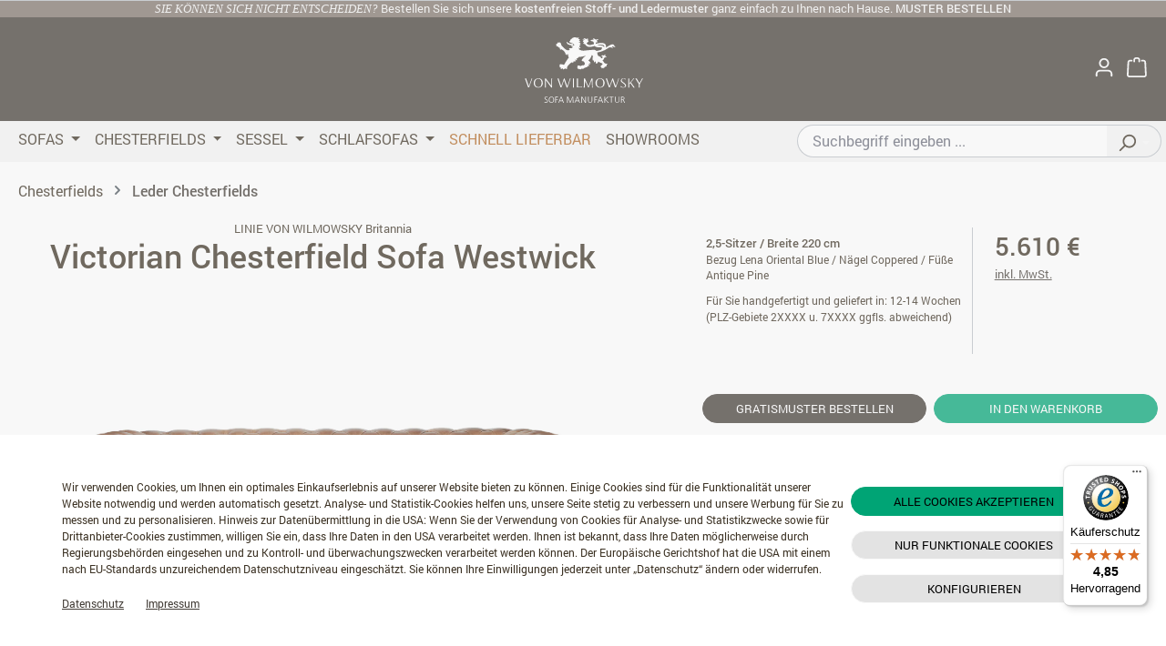

--- FILE ---
content_type: text/html; charset=UTF-8
request_url: https://www.vonwilmowsky.com/victorian-chesterfield-sofa-westwick/344.1414-7567
body_size: 46871
content:
<!DOCTYPE html><html lang="de-DE" itemscope="itemscope" itemtype="https://schema.org/WebPage"><head><script type="module" src="https://cdn.jsdelivr.net/npm/friendly-challenge@0.9.19/widget.module.min.js" async defer ></script><script nomodule src="https://cdn.jsdelivr.net/npm/friendly-challenge@0.9.19/widget.min.js" async defer ></script><meta name="viewport" content="width=device-width, initial-scale=1, shrink-to-fit=no"><meta name="author" content=""><meta name="robots" content="index,follow"><meta name="revisit-after" content="15 days"><meta name="keywords" content=""><meta name="description" content="Etwas gewagter sind Chesterfield-Sofa im Victorian Style. Besonders ausdrucksstark in kräftigen Farben. Westwick bringt die Dekadenz vergangener Epochen ins Wohnzimmer!"><meta property="og:type" content="product"><meta property="og:site_name" content="VON WILMOWSKY "><meta property="og:url" content="https://www.vonwilmowsky.com/victorian-chesterfield-sofa-westwick/344.1414-7567"><meta property="og:title" content="Chesterfield Sofa Westwick Leder blau | VON WILMOWSKY"><meta property="og:description" content="Etwas gewagter sind Chesterfield-Sofa im Victorian Style. Besonders ausdrucksstark in kräftigen Farben. Westwick bringt die Dekadenz vergangener Epochen ins Wohnzimmer!"><meta property="og:image" content="https://cdn.vonwilmowsky.com/images/product_images/original_images/344_0.jpg"><meta property="product:brand" content="VON WILMOWSKY Britannia"><meta property="product:price:amount" content="5610"><meta property="product:price:currency" content="EUR"><meta property="product:product_link" content="https://www.vonwilmowsky.com/victorian-chesterfield-sofa-westwick/344.1414-7567"><meta name="twitter:card" content="product"><meta name="twitter:site" content="VON WILMOWSKY "><meta name="twitter:title" content="Chesterfield Sofa Westwick Leder blau | VON WILMOWSKY"><meta name="twitter:description" content="Etwas gewagter sind Chesterfield-Sofa im Victorian Style. Besonders ausdrucksstark in kräftigen Farben. Westwick bringt die Dekadenz vergangener Epochen ins Wohnzimmer!"><meta name="twitter:image" content="https://cdn.vonwilmowsky.com/images/product_images/original_images/344_0.jpg"><meta itemprop="copyrightHolder" content="VON WILMOWSKY "><meta itemprop="copyrightYear" content=""><meta itemprop="isFamilyFriendly" content="false"><meta itemprop="image" content="https://cdn.vonwilmowsky.com/media/e6/cd/a1/1651780017/header_logo.svg?ts=1651780017"><meta name="theme-color" content="#fff"><script id="MpMatomoDataLayerHeader">var dataLayer = window.dataLayer = window.dataLayer || []; var _mtm = window._mtm = window._mtm || []; window.dataLayer.push({"event":"user","id":"null"}); gtag = function(arguments) {window.dataLayer.push(arguments)};</script><script id="MpMatomoDataLayer">window.dataLayer.push({ ecommerce: { currency: "", value: 5610, items: [] }, google_tag_params: { ecomm_prodid: "344.1414-7567", ecomm_pagetype: "product", ecomm_model: "Westwick", ecomm_prodName: "Victorian Chesterfield Sofa Westwick", ecomm_prodPrice: 5610 } });</script> <script>var _mtm=window._mtm=window._mtm||[];_mtm.push({'mtm.startTime':(new Date().getTime()),'event':'mtm.Start'});const _MpMatomoHelperUrl="/getHelper?data=%3D%[base64]";_initMtm=function(){var d=document,g=d.createElement('script'),s=d.getElementsByTagName('script')[0];g.async=true;g.src='https://tracking.multipolster.de/js/container_Ri5uLwLw.js';s.parentNode.insertBefore(g,s);};_setConstentClick=function(){if(document.querySelectorAll(".js-cookie-accept-all-button .btn")[0]){document.querySelectorAll(".js-cookie-accept-all-button .btn")[0].addEventListener('click',function(){window.setTimeout(_initMtm,500);});}
if(document.querySelectorAll(".js-cookie-permission-button .btn")[0]){document.querySelectorAll(".js-cookie-permission-button .btn")[0].addEventListener('click',function(){window.setTimeout(_initMtm,500);});}};(function(){if(document.cookie.split(';').some((item)=>item.trim().includes('cookie-preference=1'))){_initMtm();}
else{window.setTimeout(_setConstentClick,500);}})();window.features=JSON.parse('\u007B\u0022V6_5_0_0\u0022\u003Atrue,\u0022v6.5.0.0\u0022\u003Atrue,\u0022V6_6_0_0\u0022\u003Atrue,\u0022v6.6.0.0\u0022\u003Atrue,\u0022V6_7_0_0\u0022\u003Atrue,\u0022v6.7.0.0\u0022\u003Atrue,\u0022V6_8_0_0\u0022\u003Afalse,\u0022v6.8.0.0\u0022\u003Afalse,\u0022DISABLE_VUE_COMPAT\u0022\u003Atrue,\u0022disable.vue.compat\u0022\u003Atrue,\u0022ACCESSIBILITY_TWEAKS\u0022\u003Atrue,\u0022accessibility.tweaks\u0022\u003Atrue,\u0022TELEMETRY_METRICS\u0022\u003Afalse,\u0022telemetry.metrics\u0022\u003Afalse,\u0022FLOW_EXECUTION_AFTER_BUSINESS_PROCESS\u0022\u003Afalse,\u0022flow.execution.after.business.process\u0022\u003Afalse,\u0022PERFORMANCE_TWEAKS\u0022\u003Afalse,\u0022performance.tweaks\u0022\u003Afalse,\u0022CACHE_CONTEXT_HASH_RULES_OPTIMIZATION\u0022\u003Afalse,\u0022cache.context.hash.rules.optimization\u0022\u003Afalse,\u0022CACHE_REWORK\u0022\u003Afalse,\u0022cache.rework\u0022\u003Afalse,\u0022DEFERRED_CART_ERRORS\u0022\u003Afalse,\u0022deferred.cart.errors\u0022\u003Afalse,\u0022PRODUCT_ANALYTICS\u0022\u003Afalse,\u0022product.analytics\u0022\u003Afalse,\u0022REPEATED_PAYMENT_FINALIZE\u0022\u003Afalse,\u0022repeated.payment.finalize\u0022\u003Afalse,\u0022METEOR_TEXT_EDITOR\u0022\u003Afalse,\u0022meteor.text.editor\u0022\u003Afalse\u007D');window.useDefaultCookieConsent=true;window.activeNavigationId='cfaf6729b56f4da4b8bcd787470a883d';window.activeRoute='frontend.detail.page';window.activeRouteParameters='\u007B\u0022_httpCache\u0022\u003Atrue,\u0022productId\u0022\u003A\u002222452d7a1c064c34a00d39e7bfc2d1a8\u0022\u007D';window.router={'frontend.cart.offcanvas':'/checkout/offcanvas','frontend.cookie.offcanvas':'/cookie/offcanvas','frontend.cookie.groups':'/cookie/groups','frontend.checkout.finish.page':'/checkout/finish','frontend.checkout.info':'/widgets/checkout/info','frontend.menu.offcanvas':'/widgets/menu/offcanvas','frontend.cms.page':'/widgets/cms','frontend.cms.navigation.page':'/widgets/cms/navigation','frontend.country.country-data':'/country/country-state-data','frontend.app-system.generate-token':'/app-system/Placeholder/generate-token','frontend.gateway.context':'/gateway/context','frontend.cookie.consent.offcanvas':'/cookie/consent-offcanvas','frontend.account.login.page':'/account/login',};window.salesChannelId='cd5c47e472f147639ccd2fc2463b5443';window.breakpoints=JSON.parse('\u007B\u0022xs\u0022\u003A0,\u0022sm\u0022\u003A576,\u0022md\u0022\u003A768,\u0022lg\u0022\u003A992,\u0022xl\u0022\u003A1200,\u0022xxl\u0022\u003A1400\u007D');window.validationMessages=JSON.parse('\u007B\u0022required\u0022\u003A\u0022Die\u0020Eingabe\u0020darf\u0020nicht\u0020leer\u0020sein.\u0022,\u0022email\u0022\u003A\u0022Ung\\u00fcltige\u0020E\u002DMail\u002DAdresse.\u0020Die\u0020E\u002DMail\u0020ben\\u00f6tigt\u0020das\u0020Format\u0020\\\u0022nutzer\u0040beispiel.de\\\u0022.\u0022,\u0022confirmation\u0022\u003A\u0022Ihre\u0020Eingaben\u0020sind\u0020nicht\u0020identisch.\u0022,\u0022minLength\u0022\u003A\u0022Die\u0020Eingabe\u0020ist\u0020zu\u0020kurz.\u0022,\u0022grecaptcha\u0022\u003A\u0022Bitte\u0020akzeptieren\u0020Sie\u0020die\u0020technisch\u0020erforderlichen\u0020Cookies,\u0020um\u0020die\u0020reCAPTCHA\u002D\\u00dcberpr\\u00fcfung\u0020zu\u0020erm\\u00f6glichen.\u0022\u007D');window.themeJsPublicPath='https://cdn.vonwilmowsky.com/theme/d19e9c41107cb4567a07a7a5a854b628/js/';removeSample=function(_id,_doClick){var samples=document.getElementsByClassName('sampleselected');for(var i=0;i<samples.length;i++){if(samples[i].id==_id){samples[i].classList.remove('sampleselected');}
if(_doClick&&samples[i].id=="s__"+_id){samples[i].click();}}};document.addEventListener("DOMContentLoaded",()=>{var samples=document.getElementsByClassName('sample');for(var i=0;i<samples.length;i++){samples[i].onclick=function(){if(this.className.indexOf(" sampleselected")>-1){removeSample(this.id,true)
return;}
var sampleclone=this.cloneNode(true);var targetsampleslot=document.getElementsByClassName('sampleselectableempty')[0];if(!targetsampleslot||targetsampleslot.id=="dummysampleemptyslot")
return;sampleclone.id="s__"+sampleclone.id;sampleclone.className+=' sampleselected';this.className+=' sampleselected';targetsampleslot.replaceWith(sampleclone)
sampleclone.onclick=function(){var dummyemptyslotclone=document.getElementById('dummysampleemptyslot').cloneNode(true);dummyemptyslotclone.removeAttribute('id');dummyemptyslotclone.classList.remove('d-none');document.getElementById(this.id).replaceWith(dummyemptyslotclone);removeSample(this.id.substring(3),false);}}}
var sampleorderaddtocartbtn=document.getElementsByClassName('sampleorderaddtocartbtn');for(var i=0;i<sampleorderaddtocartbtn.length;i++){sampleorderaddtocartbtn[i].onclick=function(evt){evt.preventDefault();var samples=document.getElementsByClassName('sampleselected');var sampleids=[];for(var i=0;i<samples.length;i++){if(samples[i].id.substring(0,3)=="s__")
sampleids[i]=encodeURIComponent(samples[i].id.substring(3));}
if(sampleids.length>0){var submitdata=btoa(JSON.stringify(sampleids));location.href="/mpaddsample?data="+submitdata;}}}});</script> <link rel="preconnect" href="https://cdn.vonwilmowsky.com" crossorigin><link rel="preconnect" href="https://www.googletagmanager.com" crossorigin><link rel="preconnect" href="https://tracking.multipolster.de" crossorigin><link rel="preconnect" href="https://cdn.multipolster.de" crossorigin><link rel="icon" href="https://cdn.vonwilmowsky.com/media/60/16/60/1665402026/VW_Favicon_V2.png?ts=1665402026"><link rel="canonical" href="https://www.vonwilmowsky.com/victorian-chesterfield-sofa-westwick/344.1414-7567"><title itemprop="name"> Chesterfield Sofa Westwick Leder blau | VON WILMOWSKY </title><link rel="stylesheet" href="https://cdn.vonwilmowsky.com/theme/d19e9c41107cb4567a07a7a5a854b628/css/all.css?1768910135"><script type="application/javascript">window.moorlAnimationZIndex ="9000";</script><style> :root { --moorl-advanced-search-width: 600px; } </style><script src="https://cdn.vonwilmowsky.com/theme/d19e9c41107cb4567a07a7a5a854b628/js/storefront/storefront.js?1768910135" defer></script><script src="https://cdn.vonwilmowsky.com/theme/d19e9c41107cb4567a07a7a5a854b628/js/swag-pay-pal/swag-pay-pal.js?1768910135" defer></script><script src="https://cdn.vonwilmowsky.com/theme/d19e9c41107cb4567a07a7a5a854b628/js/newsletter-sendinblue/newsletter-sendinblue.js?1768910135" defer></script><script src="https://cdn.vonwilmowsky.com/theme/d19e9c41107cb4567a07a7a5a854b628/js/mp-basics/mp-basics.js?1768910135" defer></script><script src="https://cdn.vonwilmowsky.com/theme/d19e9c41107cb4567a07a7a5a854b628/js/mp-konfigurator/mp-konfigurator.js?1768910135" defer></script><script src="https://cdn.vonwilmowsky.com/theme/d19e9c41107cb4567a07a7a5a854b628/js/neti-next-store-locator/neti-next-store-locator.js?1768910135" defer></script><script src="https://cdn.vonwilmowsky.com/theme/d19e9c41107cb4567a07a7a5a854b628/js/moorl-foundation/moorl-foundation.js?1768910135" defer></script><script src="https://cdn.vonwilmowsky.com/theme/d19e9c41107cb4567a07a7a5a854b628/js/mp-wp-connect/mp-wp-connect.js?1768910135" defer></script><script src="https://cdn.vonwilmowsky.com/theme/d19e9c41107cb4567a07a7a5a854b628/js/moorl-forms/moorl-forms.js?1768910135" defer></script><script src="https://cdn.vonwilmowsky.com/theme/d19e9c41107cb4567a07a7a5a854b628/js/laudert-friendly-captcha/laudert-friendly-captcha.js?1768910135" defer></script><script src="https://cdn.vonwilmowsky.com/theme/d19e9c41107cb4567a07a7a5a854b628/js/pevr-payever-integration/pevr-payever-integration.js?1768910135" defer></script><script src="https://cdn.vonwilmowsky.com/theme/d19e9c41107cb4567a07a7a5a854b628/js/payone-payment/payone-payment.js?1768910135" defer></script><script src="https://cdn.vonwilmowsky.com/theme/d19e9c41107cb4567a07a7a5a854b628/js/mp-vw-theme/mp-vw-theme.js?1768910135" defer></script><style>.wp_content-pdp-fieldbelowdescription #gap-1784925275{padding-top: 30px; }.wp_content-pdp-fieldbelowdescription #image_268393225{width: 30%; }.wp_content-pdp-fieldbelowdescription #text-box-915568651{width: 37%; } .wp_content-pdp-fieldbelowdescription #text-box-915568651 .text-box-content{font-size: 100%; } @media (min-width: 550px){.wp_content-pdp-fieldbelowdescription #text-box-915568651{width: 60%; } }.wp_content-pdp-fieldbelowdescription #text-1322605090{font-size: 0.75rem; line-height: 1.2; } @media (min-width: 850px){.wp_content-pdp-fieldbelowdescription #text-1322605090{font-size: 0.75rem; } }.wp_content-pdp-fieldbelowdescription #text-box-1021888815{width: 51%; } .wp_content-pdp-fieldbelowdescription #text-box-1021888815 .text-box-content{font-size: 100%; } @media (min-width: 550px){.wp_content-pdp-fieldbelowdescription #text-box-1021888815{width: 90%; } }.wp_content-pdp-fieldbelowdescription #banner-1875140833{padding-top: 30%; background-color: rgba(255, 255, 255, 0); } @media (min-width: 550px){.wp_content-pdp-fieldbelowdescription #banner-1875140833{padding-top: 50%; } }.wp_content-pdp-fieldbelowdescription #col-467903132 > .col-inner{margin: 5px 5px 5px 5; }.wp_content-pdp-fieldbelowdescription #image_805252751{width: 15%; }.wp_content-pdp-fieldbelowdescription #text-box-1767728043{width: 37%; } .wp_content-pdp-fieldbelowdescription #text-box-1767728043 .text-box-content{font-size: 100%; } @media (min-width: 550px){.wp_content-pdp-fieldbelowdescription #text-box-1767728043{width: 60%; } }.wp_content-pdp-fieldbelowdescription #text-2772587055{font-size: 0.75rem; line-height: 1.2; } @media (min-width: 850px){.wp_content-pdp-fieldbelowdescription #text-2772587055{font-size: 0.75rem; } }.wp_content-pdp-fieldbelowdescription #text-box-1586505992{width: 51%; } .wp_content-pdp-fieldbelowdescription #text-box-1586505992 .text-box-content{font-size: 100%; } @media (min-width: 550px){.wp_content-pdp-fieldbelowdescription #text-box-1586505992{width: 95%; } }.wp_content-pdp-fieldbelowdescription #banner-478245590{padding-top: 30%; background-color: rgba(255, 255, 255, 0); } @media (min-width: 550px){.wp_content-pdp-fieldbelowdescription #banner-478245590{padding-top: 50%; } }.wp_content-pdp-fieldbelowdescription #col-1610889961 > .col-inner{margin: 5px 5px 5px 5; }.wp_content-pdp-fieldbelowdescription #image_1125173304{width: 30%; }.wp_content-pdp-fieldbelowdescription #text-box-1494078385{width: 37%; } .wp_content-pdp-fieldbelowdescription #text-box-1494078385 .text-box-content{font-size: 100%; } @media (min-width: 550px){.wp_content-pdp-fieldbelowdescription #text-box-1494078385{width: 60%; } }.wp_content-pdp-fieldbelowdescription #text-2221063780{font-size: 0.75rem; line-height: 1.2; } @media (min-width: 850px){.wp_content-pdp-fieldbelowdescription #text-2221063780{font-size: 0.75rem; } }.wp_content-pdp-fieldbelowdescription #text-box-869858868{width: 51%; } .wp_content-pdp-fieldbelowdescription #text-box-869858868 .text-box-content{font-size: 100%; } @media (min-width: 550px){.wp_content-pdp-fieldbelowdescription #text-box-869858868{width: 95%; } }.wp_content-pdp-fieldbelowdescription #banner-811010494{padding-top: 30%; background-color: rgba(255, 255, 255, 0); } @media (min-width: 550px){.wp_content-pdp-fieldbelowdescription #banner-811010494{padding-top: 50%; } }.wp_content-pdp-fieldbelowdescription #col-1136301217 > .col-inner{margin: 5px 5px 5px 5; }.wp_content-pdp-fieldbelowdescription #image_2093580417{width: 40%; }.wp_content-pdp-fieldbelowdescription #text-box-691372332{width: 37%; } .wp_content-pdp-fieldbelowdescription #text-box-691372332 .text-box-content{font-size: 100%; } @media (min-width: 550px){.wp_content-pdp-fieldbelowdescription #text-box-691372332{width: 60%; } }.wp_content-pdp-fieldbelowdescription #text-1858534666{font-size: 0.75rem; line-height: 1.2; } @media (min-width: 850px){.wp_content-pdp-fieldbelowdescription #text-1858534666{font-size: 0.75rem; } }.wp_content-pdp-fieldbelowdescription #text-box-1938300247{width: 51%; } .wp_content-pdp-fieldbelowdescription #text-box-1938300247 .text-box-content{font-size: 100%; } @media (min-width: 550px){.wp_content-pdp-fieldbelowdescription #text-box-1938300247{width: 95%; } }.wp_content-pdp-fieldbelowdescription #banner-884229180{padding-top: 30%; background-color: rgba(255, 255, 255, 0); } @media (min-width: 550px){.wp_content-pdp-fieldbelowdescription #banner-884229180{padding-top: 50%; } }.wp_content-pdp-fieldbelowdescription #col-832376410 > .col-inner{margin: 5px 5px 5px 5; }</style></head><body class=" is-ctl-product is-act-index is-active-route-frontend-detail-page "><div id="page-top" class="skip-to-content bg-primary-subtle text-primary-emphasis overflow-hidden" tabindex="-1"><div class="container skip-to-content-container d-flex justify-content-center visually-hidden-focusable"><a href="#content-main" class="skip-to-content-link d-inline-flex text-decoration-underline m-1 p-2 fw-bold gap-2"> Zum Hauptinhalt springen </a><a href="#header-main-search-input" class="skip-to-content-link d-inline-flex text-decoration-underline m-1 p-2 fw-bold gap-2 d-none d-sm-block"> Zur Suche springen </a><a href="#main-navigation-menu" class="skip-to-content-link d-inline-flex text-decoration-underline m-1 p-2 fw-bold gap-2 d-none d-lg-block"> Zur Hauptnavigation springen </a></div></div><noscript class="noscript-main"><div role="alert" aria-live="polite" class="alert alert-info d-flex align-items-center"> <span class="icon icon-info" aria-hidden="true"><svg xmlns="http://www.w3.org/2000/svg" xmlns:xlink="http://www.w3.org/1999/xlink" width="24" height="24" viewBox="0 0 24 24"><defs><path d="M12 7c.5523 0 1 .4477 1 1s-.4477 1-1 1-1-.4477-1-1 .4477-1 1-1zm1 9c0 .5523-.4477 1-1 1s-1-.4477-1-1v-5c0-.5523.4477-1 1-1s1 .4477 1 1v5zm11-4c0 6.6274-5.3726 12-12 12S0 18.6274 0 12 5.3726 0 12 0s12 5.3726 12 12zM12 2C6.4772 2 2 6.4772 2 12s4.4772 10 10 10 10-4.4772 10-10S17.5228 2 12 2z" id="icons-default-info" /></defs><use xlink:href="#icons-default-info" fill="#758CA3" fill-rule="evenodd" /></svg></span> <div class="alert-content-container"> Um unseren Shop in vollem Umfang nutzen zu können, empfehlen wir Ihnen Javascript in Ihrem Browser zu aktivieren. </div></div></noscript><div class="cms-sections"><div class="cms-section bg-color pos-0 cms-section-default" style="background-color: #81756c;"><section class="cms-section-default full-width"><div class="cms-block pos-0 cms-block-moorl-twig position-relative"><div class="cms-block-container" style=""><div class="cms-block-container-row row cms-row "><div class="col-12" data-cms-element-id="60ac4ad649b84c40b6ac8b8a6a3c4090"><div class="wpinclude wp_topslider_blackweek"><div class="row row-collapse row-full-width align-middle align-center" id="row-194515124"><div id="col-333565069" class="col small-12 large-12"><div class="col-inner text-center dark"><div id="text-693442323" class="text"> <span style=" font-family: 'Minion Pro';"><i>SIE KÖNNEN SICH NICHT ENTSCHEIDEN? </i></span> Bestellen Sie sich unsere <strong>kostenfreien Stoff- und Ledermuster</strong> ganz einfach zu Ihnen nach Hause. <a href="/katalog-materialmuster-gratis-anfordern" target="_blank" rel="noopener"><strong> MUSTER BESTELLEN</strong></a></div></div></div></div><div class="hidden"></div></div></div></div></div></div></section></div></div><header class="header-main"><div class="container"><div class="row align-items-center header-row p-2"><div class="col-3"><div class="d-lg-none justify-content-begin"><div class="menu-button"> <button class="btn nav-main-toggle-btn header-actions-btn" type="button" data-off-canvas-menu="true" aria-label="Menü"> <span class="icon icon-stack" aria-hidden="true"><svg xmlns="http://www.w3.org/2000/svg" xmlns:xlink="http://www.w3.org/1999/xlink" width="24" height="24" viewBox="0 0 24 24"><defs><path d="M3 13c-.5523 0-1-.4477-1-1s.4477-1 1-1h18c.5523 0 1 .4477 1 1s-.4477 1-1 1H3zm0-7c-.5523 0-1-.4477-1-1s.4477-1 1-1h18c.5523 0 1 .4477 1 1s-.4477 1-1 1H3zm0 14c-.5523 0-1-.4477-1-1s.4477-1 1-1h18c.5523 0 1 .4477 1 1s-.4477 1-1 1H3z" id="icons-default-stack" /></defs><use xlink:href="#icons-default-stack" fill="#758CA3" fill-rule="evenodd" /></svg></span> </button> </div></div></div><div class="col-6"><div class="header-logo-main text-center"><a class="header-logo-main-link" href="/" title="Zur Startseite gehen"><div class="header-logo-main-link-svg" style="background:url(https://cdn.vonwilmowsky.com/media/e6/cd/a1/1651780017/header_logo.svg?ts=1651780017) no-repeat center center;"><div class="header-logo-main-link-svg-size"></div></div></a></div></div><div class="col-3 d-flex flex-nowrap justify-content-end icon--top"><div class="d-sm-none d-inline"><div class="search-toggle"> <button class="btn header-actions-btn search-toggle-btn js-search-toggle-btn collapsed pr-0" type="button" data-bs-toggle="collapse" data-bs-target="#searchCollapse" aria-expanded="false" aria-controls="searchCollapse" aria-label="Suchen"> <span class="icon icon-search" aria-hidden="true"><svg xmlns="http://www.w3.org/2000/svg" xmlns:xlink="http://www.w3.org/1999/xlink" width="24" height="24" viewBox="0 0 24 24"><defs><path d="M10.0944 16.3199 4.707 21.707c-.3905.3905-1.0237.3905-1.4142 0-.3905-.3905-.3905-1.0237 0-1.4142L8.68 14.9056C7.6271 13.551 7 11.8487 7 10c0-4.4183 3.5817-8 8-8s8 3.5817 8 8-3.5817 8-8 8c-1.8487 0-3.551-.627-4.9056-1.6801zM15 16c3.3137 0 6-2.6863 6-6s-2.6863-6-6-6-6 2.6863-6 6 2.6863 6 6 6z" id="icons-default-search" /></defs><use xlink:href="#icons-default-search" fill="#758CA3" fill-rule="evenodd" /></svg></span> </button> </div></div><div class="d-inline"><div class="account-menu"><div class="dropdown"> <button class="btn account-menu-btn header-actions-btn" type="button" id="accountWidget" data-account-menu="true" data-bs-toggle="dropdown" aria-haspopup="true" aria-expanded="false" aria-label="Ihr Konto" title="Ihr Konto"> <span class="icon icon-avatar" aria-hidden="true"><svg xmlns="http://www.w3.org/2000/svg" xmlns:xlink="http://www.w3.org/1999/xlink" width="24" height="24" viewBox="0 0 24 24"><defs><path d="M12 3C9.7909 3 8 4.7909 8 7c0 2.2091 1.7909 4 4 4 2.2091 0 4-1.7909 4-4 0-2.2091-1.7909-4-4-4zm0-2c3.3137 0 6 2.6863 6 6s-2.6863 6-6 6-6-2.6863-6-6 2.6863-6 6-6zM4 22.099c0 .5523-.4477 1-1 1s-1-.4477-1-1V20c0-2.7614 2.2386-5 5-5h10.0007c2.7614 0 5 2.2386 5 5v2.099c0 .5523-.4477 1-1 1s-1-.4477-1-1V20c0-1.6569-1.3431-3-3-3H7c-1.6569 0-3 1.3431-3 3v2.099z" id="icons-default-avatar" /></defs><use xlink:href="#icons-default-avatar" fill="#758CA3" fill-rule="evenodd" /></svg></span> </button> <div class="dropdown-menu dropdown-menu-end account-menu-dropdown js-account-menu-dropdown" aria-labelledby="accountWidget"><div class="offcanvas-header"> <button class="btn btn-secondary offcanvas-close js-offcanvas-close"> <span class="icon icon-x icon-sm" aria-hidden="true"><svg xmlns="http://www.w3.org/2000/svg" xmlns:xlink="http://www.w3.org/1999/xlink" width="24" height="24" viewBox="0 0 24 24"><defs><path d="m10.5858 12-7.293-7.2929c-.3904-.3905-.3904-1.0237 0-1.4142.3906-.3905 1.0238-.3905 1.4143 0L12 10.5858l7.2929-7.293c.3905-.3904 1.0237-.3904 1.4142 0 .3905.3906.3905 1.0238 0 1.4143L13.4142 12l7.293 7.2929c.3904.3905.3904 1.0237 0 1.4142-.3906.3905-1.0238.3905-1.4143 0L12 13.4142l-7.2929 7.293c-.3905.3904-1.0237.3904-1.4142 0-.3905-.3906-.3905-1.0238 0-1.4143L10.5858 12z" id="icons-default-x" /></defs><use xlink:href="#icons-default-x" fill="#758CA3" fill-rule="evenodd" /></svg></span> Menü schließen </button> </div><div class="offcanvas-body"><div class="account-menu"><div class="dropdown-header account-menu-header"> Ihr Konto </div><div class="account-menu-login"><a href="/account/login" title="Anmelden" class="btn btn-primary account-menu-login-button"> Anmelden </a><div class="account-menu-register"> oder <a href="/account/login" title="Registrieren"> registrieren </a></div></div><div class="account-menu-links"><div class="header-account-menu"><div class="card account-menu-inner"><nav class="list-group list-group-flush account-aside-list-group"><a href="/account" title="Übersicht" class="list-group-item list-group-item-action account-aside-item"> Übersicht </a><a href="/account/profile" title="Persönliches Profil" class="list-group-item list-group-item-action account-aside-item"> Persönliches Profil </a><a href="/account/address" title="Adressen" class="list-group-item list-group-item-action account-aside-item"> Adressen </a><a href="/account/order" title="Bestellungen" class="list-group-item list-group-item-action account-aside-item"> Bestellungen </a></nav></div></div></div></div></div></div></div></div></div><div class="d-inline"><div class="header-cart" data-off-canvas-cart="true"><a class="btn header-cart-btn header-actions-btn" href="/checkout/cart" data-cart-widget="true" title="Warenkorb" aria-label="Warenkorb"> <span class="header-cart-icon"> <span class="icon icon-bag" aria-hidden="true"><svg xmlns="http://www.w3.org/2000/svg" xmlns:xlink="http://www.w3.org/1999/xlink" width="24" height="24" viewBox="0 0 24 24"><defs><path d="M5.892 3c.5523 0 1 .4477 1 1s-.4477 1-1 1H3.7895a1 1 0 0 0-.9986.9475l-.7895 15c-.029.5515.3946 1.0221.9987 1.0525h17.8102c.5523 0 1-.4477.9986-1.0525l-.7895-15A1 1 0 0 0 20.0208 5H17.892c-.5523 0-1-.4477-1-1s.4477-1 1-1h2.1288c1.5956 0 2.912 1.249 2.9959 2.8423l.7894 15c.0035.0788.0035.0788.0042.1577 0 1.6569-1.3432 3-3 3H3c-.079-.0007-.079-.0007-.1577-.0041-1.6546-.0871-2.9253-1.499-2.8382-3.1536l.7895-15C.8775 4.249 2.1939 3 3.7895 3H5.892zm4 2c0 .5523-.4477 1-1 1s-1-.4477-1-1V3c0-1.6569 1.3432-3 3-3h2c1.6569 0 3 1.3431 3 3v2c0 .5523-.4477 1-1 1s-1-.4477-1-1V3c0-.5523-.4477-1-1-1h-2c-.5523 0-1 .4477-1 1v2z" id="icons-default-bag" /></defs><use xlink:href="#icons-default-bag" fill="#758CA3" fill-rule="evenodd" /></svg></span> </span> </a></div></div></div></div><div class="row"><div class="col-12 order-2 col-sm order-sm-1 header-search-col pr-0"><div class="row container"><div class="col"><div class="collapse" id="searchCollapse"><div class="header-search"><form action="/search" method="get" data-search-widget="true" data-search-widget-options='{&quot;searchWidgetMinChars&quot;:3}' data-url="/suggest?search=" class="header-search-form mt-1 mb-1"><div class="input-group"><input type="search" name="search" class="form-control header-search-input" autocomplete="off" autocapitalize="off" placeholder="Suchbegriff eingeben ..." aria-label="Suchbegriff eingeben ..." value=""> <button type="submit" class="btn header-search-btn dropdown-toggle" aria-label="Suchen"> <span class="header-search-icon"> <span class="icon icon-search" aria-hidden="true"><svg xmlns="http://www.w3.org/2000/svg" xmlns:xlink="http://www.w3.org/1999/xlink" width="24" height="24" viewBox="0 0 24 24"><use xlink:href="#icons-default-search" fill="#758CA3" fill-rule="evenodd" /></svg></span> </span> </button> <button class="btn header-close-btn js-search-close-btn d-none" type="button" aria-label="Die Dropdown-Suche schließen"> <span class="header-close-icon"> <span class="icon icon-x" aria-hidden="true"><svg xmlns="http://www.w3.org/2000/svg" xmlns:xlink="http://www.w3.org/1999/xlink" width="24" height="24" viewBox="0 0 24 24"><use xlink:href="#icons-default-x" fill="#758CA3" fill-rule="evenodd" /></svg></span> </span> </button> </div></form></div></div></div></div></div></div></div></header><div class="nav-main"><div class="container"><nav class="navbar navbar-expand-lg main-navigation-menu" id="main-navigation-menu" itemscope="itemscope" itemtype="https://schema.org/SiteNavigationElement" data-navbar="true" data-navbar-options="{&quot;pathIdList&quot;:[&quot;c48f62ab10784f6db5512741bd9acad0&quot;]}" aria-label="Hauptnavigation"><div class="collapse navbar-collapse" id="main_nav"><ul class="navbar-nav main-navigation-menu-list flex-wrap"><li class="nav-item nav-item-493953c84b2540cf9ecf1f85aba84b00 dropdown position-static"><a class="nav-link nav-item-493953c84b2540cf9ecf1f85aba84b00-link root main-navigation-link p-2 dropdown-toggle" href="https://www.vonwilmowsky.com/sofas/" data-bs-toggle="dropdown" itemprop="url" title="Sofas"> <span itemprop="name" class="main-navigation-link-text">Sofas</span> </a><div class="dropdown-menu w-100 p-4"><div class="row"><div class="col"><div class="navigation-flyout-category-link"><a href="https://www.vonwilmowsky.com/sofas/" itemprop="url" title="Sofas"> Zur Kategorie Sofas </a></div></div><div class="col-auto"> <button class="navigation-flyout-close js-close-flyout-menu btn-close" aria-label="Menü schließen"></button> </div></div><div class="row navigation-flyout-content"><div class="col-8 col-xl-9"><div class=""><div class="row navigation-flyout-categories is-level-0"><div class="col"><div class="m-2" title="Material"> <span class="fw-bold" itemprop="name">Material</span> </div><a class="row" href="https://www.vonwilmowsky.com/sofas/stoffsofas/" itemprop="url" title="Stoffsofas"> <span itemprop="name">Stoffsofas</span> </a><a class="row" href="https://www.vonwilmowsky.com/sofas/ledersofas/" itemprop="url" title="Ledersofas"> <span itemprop="name">Ledersofas</span> </a><a class="row" href="https://www.vonwilmowsky.com/sofas/samtsofas/" itemprop="url" title="Samtsofas"> <span itemprop="name">Samtsofas</span> </a><a class="row" href="https://www.vonwilmowsky.com/sofas/cordsofas/" itemprop="url" title="Cordsofas"> <span itemprop="name">Cordsofas</span> </a></div><div class="col"><div class="m-2" title="Größe"> <span class="fw-bold" itemprop="name">Größe</span> </div><a class="row" href="https://www.vonwilmowsky.com/sofas/2-sitzer-sofas/" itemprop="url" title="2-Sitzer Sofas"> <span itemprop="name">2-Sitzer Sofas</span> </a><a class="row" href="https://www.vonwilmowsky.com/sofas/3-sitzer-sofas/" itemprop="url" title="3-Sitzer Sofas"> <span itemprop="name">3-Sitzer Sofas</span> </a><a class="row" href="https://www.vonwilmowsky.com/sofas/4-sitzer-sofas/" itemprop="url" title="4-Sitzer Sofas"> <span itemprop="name">4-Sitzer Sofas</span> </a><a class="row" href="https://www.vonwilmowsky.com/sofas/sofas-mit-recamiere/" itemprop="url" title="Sofas mit Récamiere"> <span itemprop="name">Sofas mit Récamiere</span> </a><a class="row" href="https://www.vonwilmowsky.com/sofas/ecksofas/" itemprop="url" title="Ecksofas"> <span itemprop="name">Ecksofas</span> </a><a class="row" href="https://www.vonwilmowsky.com/sofas/wohnlandschaften/" itemprop="url" title="Wohnlandschaften"> <span itemprop="name">Wohnlandschaften</span> </a></div><div class="col"><div class="m-2" title="Stil"> <span class="fw-bold" itemprop="name">Stil</span> </div><a class="row" href="https://www.vonwilmowsky.com/sofas/designer-sofas/" itemprop="url" title="Designer-Sofas"> <span itemprop="name">Designer-Sofas</span> </a><a class="row" href="https://www.vonwilmowsky.com/sofas/moderne-sofas/" itemprop="url" title="Moderne Sofas"> <span itemprop="name">Moderne Sofas</span> </a><a class="row" href="https://www.vonwilmowsky.com/sofas/landhaus-sofas/" itemprop="url" title="Landhaus-Sofas"> <span itemprop="name">Landhaus-Sofas</span> </a><a class="row" href="https://www.vonwilmowsky.com/sofas/skandinavische-sofas/" itemprop="url" title="Skandinavische Sofas"> <span itemprop="name">Skandinavische Sofas</span> </a><a class="row" href="https://www.vonwilmowsky.com/chesterfields/chesterfield-sofas/" itemprop="url" title="Chesterfield Sofas"> <span itemprop="name">Chesterfield Sofas</span> </a></div><div class="col"><div class="m-2" title="Weitere"> <span class="fw-bold" itemprop="name">Weitere</span> </div><a class="row" href="https://www.vonwilmowsky.com/sofas/hussensofas/" itemprop="url" title="Hussensofas"> <span itemprop="name">Hussensofas</span> </a><a class="row" href="https://www.vonwilmowsky.com/sofas/recamieren/" itemprop="url" title="Récamieren"> <span itemprop="name">Récamieren</span> </a><a class="row" href="https://www.vonwilmowsky.com/sessel/" itemprop="url" title="Sessel"> <span itemprop="name">Sessel</span> </a><a class="row" href="https://www.vonwilmowsky.com/sofas/fusshocker/" itemprop="url" title="Fußhocker"> <span itemprop="name">Fußhocker</span> </a><a class="row" href="https://www.vonwilmowsky.com/sofas/stoff-und-lederpflege/" itemprop="url" title="Stoff- und Lederpflege"> <span itemprop="name">Stoff- und Lederpflege</span> </a></div><div class="col"><div class="m-2" title=""> <span class="fw-bold" itemprop="name"></span> </div><a class="row" href="https://www.vonwilmowsky.com/sofas/highlights/" itemprop="url" title="Highlights"><img src="https://cdn.vonwilmowsky.com/media/a4/1d/aa/1678200543/202302_Category_Banner_300x200_05.png?ts=1727177250" class="pr-4" alt="" loading="eager" /></a></div></div></div></div></div></div></li><li class="nav-item nav-item-58b1ff85a7f041fdbca58887625eb27d dropdown position-static"><a class="nav-link nav-item-58b1ff85a7f041fdbca58887625eb27d-link root main-navigation-link p-2 dropdown-toggle" href="https://www.vonwilmowsky.com/chesterfields/" data-bs-toggle="dropdown" itemprop="url" title="Chesterfields"> <span itemprop="name" class="main-navigation-link-text">Chesterfields</span> </a><div class="dropdown-menu w-100 p-4"><div class="row"><div class="col"><div class="navigation-flyout-category-link"><a href="https://www.vonwilmowsky.com/chesterfields/" itemprop="url" title="Chesterfields"> Zur Kategorie Chesterfields </a></div></div><div class="col-auto"> <button class="navigation-flyout-close js-close-flyout-menu btn-close" aria-label="Menü schließen"></button> </div></div><div class="row navigation-flyout-content"><div class="col"><div class=""><div class="row navigation-flyout-categories is-level-0"><div class="col"><div class="m-2" title="Material"> <span class="fw-bold" itemprop="name">Material</span> </div><a class="row" href="https://www.vonwilmowsky.com/chesterfields/leder-chesterfields/" itemprop="url" title="Leder Chesterfields"> <span itemprop="name">Leder Chesterfields</span> </a><a class="row" href="https://www.vonwilmowsky.com/chesterfields/samt-chesterfields/" itemprop="url" title="Samt Chesterfields"> <span itemprop="name">Samt Chesterfields</span> </a></div><div class="col"><div class="m-2" title="Größe"> <span class="fw-bold" itemprop="name">Größe</span> </div><a class="row" href="https://www.vonwilmowsky.com/chesterfields/2-sitzer-chesterfields/" itemprop="url" title="2-Sitzer Chesterfields"> <span itemprop="name">2-Sitzer Chesterfields</span> </a><a class="row" href="https://www.vonwilmowsky.com/chesterfields/3-sitzer-chesterfields/" itemprop="url" title="3-Sitzer Chesterfields"> <span itemprop="name">3-Sitzer Chesterfields</span> </a><a class="row" href="https://www.vonwilmowsky.com/chesterfields/4-sitzer-chesterfields/" itemprop="url" title="4-Sitzer Chesterfields"> <span itemprop="name">4-Sitzer Chesterfields</span> </a></div><div class="col"><div class="m-2" title="Modelle"> <span class="fw-bold" itemprop="name">Modelle</span> </div><a class="row" href="https://www.vonwilmowsky.com/chesterfields/chesterfield-sofas/" itemprop="url" title="Chesterfield Sofas"> <span itemprop="name">Chesterfield Sofas</span> </a><a class="row" href="https://www.vonwilmowsky.com/chesterfields/chesterfield-schlafsofas/" itemprop="url" title="Chesterfield Schlafsofas"> <span itemprop="name">Chesterfield Schlafsofas</span> </a><a class="row" href="https://www.vonwilmowsky.com/chesterfields/chesterfield-ohrensessel/" itemprop="url" title="Chesterfield Ohrensessel"> <span itemprop="name">Chesterfield Ohrensessel</span> </a><a class="row" href="https://www.vonwilmowsky.com/sessel/chesterfield-sessel/" itemprop="url" title="Chesterfield Sessel"> <span itemprop="name">Chesterfield Sessel</span> </a><a class="row" href="https://www.vonwilmowsky.com/chesterfields/chesterfield-hocker/" itemprop="url" title="Chesterfield Hocker"> <span itemprop="name">Chesterfield Hocker</span> </a></div><div class="col"><div class="m-2" title="Weitere"> <span class="fw-bold" itemprop="name">Weitere</span> </div><a class="row" href="https://www.vonwilmowsky.com/sofas/stoff-und-lederpflege/" itemprop="url" title="Stoff- und Lederpflege"> <span itemprop="name">Stoff- und Lederpflege</span> </a></div><div class="col"><div class="m-2" title=""> <span class="fw-bold" itemprop="name"></span> </div><a class="row" href="https://www.vonwilmowsky.com/chesterfields/highlights/" itemprop="url" title="Highlights"><img src="https://cdn.vonwilmowsky.com/media/a5/6d/29/1678200543/202302_Category_Banner_300x200_07.png?ts=1727177259" class="pr-4" alt="" loading="eager" /></a></div></div></div></div></div></div></li><li class="nav-item nav-item-0676cc49bde24b57b6d56490d8a1097e dropdown position-static"><a class="nav-link nav-item-0676cc49bde24b57b6d56490d8a1097e-link root main-navigation-link p-2 dropdown-toggle" href="https://www.vonwilmowsky.com/sessel/" data-bs-toggle="dropdown" itemprop="url" title="Sessel"> <span itemprop="name" class="main-navigation-link-text">Sessel</span> </a><div class="dropdown-menu w-100 p-4"><div class="row"><div class="col"><div class="navigation-flyout-category-link"><a href="https://www.vonwilmowsky.com/sessel/" itemprop="url" title="Sessel"> Zur Kategorie Sessel </a></div></div><div class="col-auto"> <button class="navigation-flyout-close js-close-flyout-menu btn-close" aria-label="Menü schließen"></button> </div></div><div class="row navigation-flyout-content"><div class="col"><div class=""><div class="row navigation-flyout-categories is-level-0"><div class="col"><div class="m-2" title="Material"> <span class="fw-bold" itemprop="name">Material</span> </div><a class="row" href="https://www.vonwilmowsky.com/sessel/stoffsessel/" itemprop="url" title="Stoffsessel"> <span itemprop="name">Stoffsessel</span> </a><a class="row" href="https://www.vonwilmowsky.com/sessel/ledersessel/" itemprop="url" title="Ledersessel"> <span itemprop="name">Ledersessel</span> </a><a class="row" href="https://www.vonwilmowsky.com/sessel/samtsessel/" itemprop="url" title="Samtsessel"> <span itemprop="name">Samtsessel</span> </a><a class="row" href="https://www.vonwilmowsky.com/sessel/cordsessel/" itemprop="url" title="Cordsessel"> <span itemprop="name">Cordsessel</span> </a></div><div class="col"><div class="m-2" title="Stil"> <span class="fw-bold" itemprop="name">Stil</span> </div><a class="row" href="https://www.vonwilmowsky.com/sessel/designer-sessel/" itemprop="url" title="Designer-Sessel"> <span itemprop="name">Designer-Sessel</span> </a><a class="row" href="https://www.vonwilmowsky.com/sessel/moderne-sessel/" itemprop="url" title="Moderne Sessel"> <span itemprop="name">Moderne Sessel</span> </a><a class="row" href="https://www.vonwilmowsky.com/sessel/ohrensessel/" itemprop="url" title="Ohrensessel"> <span itemprop="name">Ohrensessel</span> </a><a class="row" href="https://www.vonwilmowsky.com/sessel/clubsessel/" itemprop="url" title="Clubsessel"> <span itemprop="name">Clubsessel</span> </a><a class="row" href="https://www.vonwilmowsky.com/sessel/chesterfield-sessel/" itemprop="url" title="Chesterfield Sessel"> <span itemprop="name">Chesterfield Sessel</span> </a></div><div class="col"><div class="m-2" title="Weitere"> <span class="fw-bold" itemprop="name">Weitere</span> </div><a class="row" href="https://www.vonwilmowsky.com/sofas/recamieren/" itemprop="url" title="Récamieren"> <span itemprop="name">Récamieren</span> </a><a class="row" href="https://www.vonwilmowsky.com/sofas/fusshocker/" itemprop="url" title="Fußhocker"> <span itemprop="name">Fußhocker</span> </a><a class="row" href="https://www.vonwilmowsky.com/sofas/stoff-und-lederpflege/" itemprop="url" title="Stoff- und Lederpflege"> <span itemprop="name">Stoff- und Lederpflege</span> </a></div><div class="col"><div class="m-2" title=""> <span class="fw-bold" itemprop="name"></span> </div><a class="row" href="https://www.vonwilmowsky.com/sessel/highlights/" itemprop="url" title="Highlights"><img src="https://cdn.vonwilmowsky.com/media/38/4a/c3/1678200543/202302_Category_Banner_300x200_08.png?ts=1727177267" class="pr-4" alt="" loading="eager" /></a></div></div></div></div></div></div></li><li class="nav-item nav-item-3a4f1b3e44904d36af2a466c06cfda45 dropdown position-static"><a class="nav-link nav-item-3a4f1b3e44904d36af2a466c06cfda45-link root main-navigation-link p-2 dropdown-toggle" href="https://www.vonwilmowsky.com/schlafsofas/" data-bs-toggle="dropdown" itemprop="url" title="Schlafsofas"> <span itemprop="name" class="main-navigation-link-text">Schlafsofas</span> </a><div class="dropdown-menu w-100 p-4"><div class="row"><div class="col"><div class="navigation-flyout-category-link"><a href="https://www.vonwilmowsky.com/schlafsofas/" itemprop="url" title="Schlafsofas"> Zur Kategorie Schlafsofas </a></div></div><div class="col-auto"> <button class="navigation-flyout-close js-close-flyout-menu btn-close" aria-label="Menü schließen"></button> </div></div><div class="row navigation-flyout-content"><div class="col"><div class=""><div class="row navigation-flyout-categories is-level-0"><div class="col"><div class="m-2" title="Material"> <span class="fw-bold" itemprop="name">Material</span> </div><a class="row" href="https://www.vonwilmowsky.com/schlafsofas/stoff-schlafsofas/" itemprop="url" title="Stoff Schlafsofas"> <span itemprop="name">Stoff Schlafsofas</span> </a><a class="row" href="https://www.vonwilmowsky.com/schlafsofas/leder-schlafsofas/" itemprop="url" title="Leder Schlafsofas"> <span itemprop="name">Leder Schlafsofas</span> </a><a class="row" href="https://www.vonwilmowsky.com/schlafsofas/samt-schlafsofas/" itemprop="url" title="Samt Schlafsofas"> <span itemprop="name">Samt Schlafsofas</span> </a><a class="row" href="https://www.vonwilmowsky.com/schlafsofas/cord-schlafsofas/" itemprop="url" title="Cord Schlafsofas"> <span itemprop="name">Cord Schlafsofas</span> </a></div><div class="col"><div class="m-2" title="Größe"> <span class="fw-bold" itemprop="name">Größe</span> </div><a class="row" href="https://www.vonwilmowsky.com/schlafsofas/2-sitzer-schlafsofas/" itemprop="url" title="2-Sitzer Schlafsofas"> <span itemprop="name">2-Sitzer Schlafsofas</span> </a><a class="row" href="https://www.vonwilmowsky.com/schlafsofas/3-sitzer-schlafsofas/" itemprop="url" title="3-Sitzer Schlafsofas"> <span itemprop="name">3-Sitzer Schlafsofas</span> </a><a class="row" href="https://www.vonwilmowsky.com/schlafsofas/4-sitzer-schlafsofas/" itemprop="url" title="4-Sitzer Schlafsofas"> <span itemprop="name">4-Sitzer Schlafsofas</span> </a><a class="row" href="https://www.vonwilmowsky.com/schlafsofas/schlafsofas-mit-recamiere/" itemprop="url" title="Schlafsofas mit Récamiere"> <span itemprop="name">Schlafsofas mit Récamiere</span> </a><a class="row" href="https://www.vonwilmowsky.com/schlafsofas/schlafsessel/" itemprop="url" title="Schlafsessel"> <span itemprop="name">Schlafsessel</span> </a></div><div class="col"><div class="m-2" title="Stil"> <span class="fw-bold" itemprop="name">Stil</span> </div><a class="row" href="https://www.vonwilmowsky.com/schlafsofas/moderne-schlafsofas/" itemprop="url" title="Moderne Schlafsofas"> <span itemprop="name">Moderne Schlafsofas</span> </a><a class="row" href="https://www.vonwilmowsky.com/schlafsofas/designer-schlafsofas/" itemprop="url" title="Designer-Schlafsofas"> <span itemprop="name">Designer-Schlafsofas</span> </a><a class="row" href="https://www.vonwilmowsky.com/schlafsofas/landhaus-schlafsofas/" itemprop="url" title="Landhaus-Schlafsofas"> <span itemprop="name">Landhaus-Schlafsofas</span> </a></div><div class="col"><div class="m-2" title="Ausstattung"> <span class="fw-bold" itemprop="name">Ausstattung</span> </div><a class="row" href="https://www.vonwilmowsky.com/schlafsofas/schlafsofas-mit-bettkasten/" itemprop="url" title="Schlafsofas mit Bettkasten"> <span itemprop="name">Schlafsofas mit Bettkasten</span> </a><a class="row" href="https://www.vonwilmowsky.com/schlafsofas/schlafsofas-mit-matratze/" itemprop="url" title="Schlafsofas mit Matratze"> <span itemprop="name">Schlafsofas mit Matratze</span> </a></div><div class="col"><div class="m-2" title=""> <span class="fw-bold" itemprop="name"></span> </div><a class="row" href="https://www.vonwilmowsky.com/schlafsofas/highlights/" itemprop="url" title="Highlights"><img src="https://cdn.vonwilmowsky.com/media/7c/1b/95/1678200543/202302_Category_Banner_300x200_06.png?ts=1727177275" class="pr-4" alt="" loading="eager" /></a></div></div></div></div></div></div></li><a class="nav-link main-navigation-link" href="https://www.vonwilmowsky.com/schnell-lieferbar/" itemprop="url" title="Schnell Lieferbar"><div class="main-navigation-link-text text-nowrap"> <span itemprop="name"><span class="color-fastdelivery">Schnell Lieferbar</span></span> </div></a><li class="nav-item nav-item-057df837ba434299bcb14000a0551c58 dropdown position-static"><a class="nav-link nav-item-057df837ba434299bcb14000a0551c58-link root main-navigation-link p-2 no-dropdown" href="/showrooms/" itemprop="url" title="Showrooms"> <span itemprop="name" class="main-navigation-link-text">Showrooms</span> </a></li></ul></div></nav></div></div><div class="d-none js-navigation-offcanvas-initial-content"><div class="offcanvas-header"> <button class="btn btn-secondary offcanvas-close js-offcanvas-close"> <span class="icon icon-x icon-sm" aria-hidden="true"><svg xmlns="http://www.w3.org/2000/svg" xmlns:xlink="http://www.w3.org/1999/xlink" width="24" height="24" viewBox="0 0 24 24"><use xlink:href="#icons-default-x" fill="#758CA3" fill-rule="evenodd" /></svg></span> Menü schließen </button> </div><div class="offcanvas-body"><nav class="nav navigation-offcanvas-actions"></nav><div class="navigation-offcanvas-container"></div></div></div><main class="content-main" id="content-main"><div class="flashbags container"></div><div class="container-main"><div class="cms-breadcrumb container"><nav aria-label="breadcrumb"><ol class="breadcrumb" itemscope itemtype="https://schema.org/BreadcrumbList"><li class="breadcrumb-item" itemprop="itemListElement" itemscope itemtype="https://schema.org/ListItem"><a href="https://www.vonwilmowsky.com/chesterfields/" class="breadcrumb-link " title="Chesterfields" itemprop="item"><link itemprop="url" href="https://www.vonwilmowsky.com/chesterfields/"> <span class="breadcrumb-title" itemprop="name">Chesterfields</span> </a><meta itemprop="position" content="1"></li><div class="breadcrumb-placeholder" aria-hidden="true"> <span class="icon icon-arrow-medium-right icon-fluid" aria-hidden="true"><svg xmlns="http://www.w3.org/2000/svg" xmlns:xlink="http://www.w3.org/1999/xlink" width="16" height="16" viewBox="0 0 16 16"><defs><path id="icons-solid-arrow-medium-right" d="M4.7071 5.2929c-.3905-.3905-1.0237-.3905-1.4142 0-.3905.3905-.3905 1.0237 0 1.4142l4 4c.3905.3905 1.0237.3905 1.4142 0l4-4c.3905-.3905.3905-1.0237 0-1.4142-.3905-.3905-1.0237-.3905-1.4142 0L8 8.5858l-3.2929-3.293z" /></defs><use transform="rotate(-90 8 8)" xlink:href="#icons-solid-arrow-medium-right" fill="#758CA3" fill-rule="evenodd" /></svg></span> </div><li class="breadcrumb-item" aria-current="page" itemprop="itemListElement" itemscope itemtype="https://schema.org/ListItem"><a href="https://www.vonwilmowsky.com/chesterfields/leder-chesterfields/" class="breadcrumb-link is-active" title="Leder Chesterfields" itemprop="item"><link itemprop="url" href="https://www.vonwilmowsky.com/chesterfields/leder-chesterfields/"> <span class="breadcrumb-title" itemprop="name">Leder Chesterfields</span> </a><meta itemprop="position" content="2"></li></ol></nav></div><div class="cms-page" itemscope itemtype="https://schema.org/Product"><div class="cms-sections"><div class="cms-section pos-0 cms-section-default" style=""><section class="cms-section-default boxed"><div class="cms-block no-thumbnails pos-0 cms-block-vw-product-buybox position-relative"><div class="cms-block-container" style="padding: 20px 0px 0px 0px;"><div class="cms-block-container-row row cms-row "><div class="pdp-left float-lg-left product-detail-media" data-cms-element-id="2f14e690fd2e4b17aa61dd1169665129"><div class="text-center">LINIE VON WILMOWSKY Britannia</div><h1 class="text-center" itemprop="name">Victorian Chesterfield Sofa Westwick</h1><div class="cms-element-image-gallery"><a href="#content-after-target-45a3019ae3c049cc97452dcfc9945df4" class="skip-target visually-hidden-focusable overflow-hidden"> Bildergalerie überspringen </a><div class="row gallery-slider-row is-loading js-gallery-zoom-modal-container" data-magnifier-options='{&quot;keepAspectRatioOnZoom&quot;:true}' data-gallery-slider="true" data-gallery-slider-options='{&quot;slider&quot;:{&quot;navPosition&quot;:&quot;bottom&quot;,&quot;speed&quot;:500,&quot;gutter&quot;:0,&quot;controls&quot;:true,&quot;autoHeight&quot;:false,&quot;startIndex&quot;:1},&quot;thumbnailSlider&quot;:{&quot;items&quot;:5,&quot;slideBy&quot;:4,&quot;controls&quot;:true,&quot;startIndex&quot;:1,&quot;ariaLive&quot;:false,&quot;responsive&quot;:{&quot;xs&quot;:{&quot;enabled&quot;:false,&quot;controls&quot;:false},&quot;sm&quot;:{&quot;enabled&quot;:false,&quot;controls&quot;:false},&quot;md&quot;:{&quot;axis&quot;:&quot;vertical&quot;},&quot;lg&quot;:{&quot;axis&quot;:&quot;vertical&quot;},&quot;xl&quot;:{&quot;axis&quot;:&quot;vertical&quot;},&quot;xxl&quot;:{&quot;axis&quot;:&quot;vertical&quot;}}}}' role="region" aria-label="Bildergalerie mit 2 Elementen" tabindex="0"><div class="gallery-slider-col col order-1 order-md-2" data-zoom-modal="true"><div class="base-slider gallery-slider js-magnifier-zoom-image-container"><div class="gallery-slider-container" data-gallery-slider-container="true"><div class="gallery-slider-item-container"><div class="gallery-slider-item is-contain js-magnifier-container" style="min-height: 430px"><img src="https://cdn.vonwilmowsky.com/images/product_images/original_images/344_0.jpg" srcset="https://cdn.vonwilmowsky.com/images/product_images/original_images/344_0.jpg 1280w, https://cdn.vonwilmowsky.com/images/product_images/popup_images/344_0.jpg 480w, https://cdn.vonwilmowsky.com/images/product_images/verysmall_images/344_0.jpg 120w" sizes="(min-width: 1200px) 454px, (min-width: 992px) 400px, (min-width: 768px) 331px, (min-width: 576px) 767px, (min-width: 0px) 575px, 34vw" class="img-fluid gallery-slider-image magnifier-image js-magnifier-image" alt="Ansicht des Produktes Westwick 2,5-Sitzer in Leder blau" data-full-image="https://cdn.vonwilmowsky.com/images/product_images/original_images/344_0.jpg" tabindex="0" data-object-fit="contain" itemprop="image primaryImageOfPage" loading="eager" /></div></div><div class="gallery-slider-item-container"><div class="gallery-slider-item is-contain js-magnifier-container" style="min-height: 430px"><img src="https://cdn.vonwilmowsky.com/images/product_images/original_images/344_1.jpg" srcset="https://cdn.vonwilmowsky.com/images/product_images/original_images/344_1.jpg 1280w, https://cdn.vonwilmowsky.com/images/product_images/popup_images/344_1.jpg 480w, https://cdn.vonwilmowsky.com/images/product_images/verysmall_images/344_1.jpg 120w" sizes="(min-width: 1200px) 454px, (min-width: 992px) 400px, (min-width: 768px) 331px, (min-width: 576px) 767px, (min-width: 0px) 575px, 34vw" class="img-fluid gallery-slider-image magnifier-image js-magnifier-image" alt="Ansicht des Produktes Westwick 2,5-Sitzer in Leder blau" data-full-image="https://cdn.vonwilmowsky.com/images/product_images/original_images/344_1.jpg" tabindex="0" data-object-fit="contain" itemprop="image" loading="eager" /></div></div></div><div class="gallery-slider-controls" data-gallery-slider-controls="true"> <button class="base-slider-controls-prev gallery-slider-controls-prev is-nav-prev-inside" aria-label="Vorheriges"> <span class="icon icon-arrow-head-left" aria-hidden="true"><svg xmlns="http://www.w3.org/2000/svg" xmlns:xlink="http://www.w3.org/1999/xlink" width="24" height="24" viewBox="0 0 24 24"><defs><path id="icons-default-arrow-head-left" d="m12.5 7.9142 10.2929 10.293c.3905.3904 1.0237.3904 1.4142 0 .3905-.3906.3905-1.0238 0-1.4143l-11-11c-.3905-.3905-1.0237-.3905-1.4142 0l-11 11c-.3905.3905-.3905 1.0237 0 1.4142.3905.3905 1.0237.3905 1.4142 0L12.5 7.9142z" /></defs><use transform="matrix(0 1 1 0 .5 -.5)" xlink:href="#icons-default-arrow-head-left" fill="#758CA3" fill-rule="evenodd" /></svg></span> </button> <button class="base-slider-controls-next gallery-slider-controls-next is-nav-next-inside" aria-label="Nächstes"> <span class="icon icon-arrow-head-right" aria-hidden="true"><svg xmlns="http://www.w3.org/2000/svg" xmlns:xlink="http://www.w3.org/1999/xlink" width="24" height="24" viewBox="0 0 24 24"><defs><path id="icons-default-arrow-head-right" d="m11.5 7.9142 10.2929 10.293c.3905.3904 1.0237.3904 1.4142 0 .3905-.3906.3905-1.0238 0-1.4143l-11-11c-.3905-.3905-1.0237-.3905-1.4142 0l-11 11c-.3905.3905-.3905 1.0237 0 1.4142.3905.3905 1.0237.3905 1.4142 0L11.5 7.9142z" /></defs><use transform="rotate(90 11.5 12)" xlink:href="#icons-default-arrow-head-right" fill="#758CA3" fill-rule="evenodd" /></svg></span> </button> </div><div class="base-slider-dots "> <button class="base-slider-dot" data-nav-dot="1" aria-label="Zeige Bild 1 von 2" tabindex="-1"></button> <button class="base-slider-dot" data-nav-dot="2" aria-label="Zeige Bild 2 von 2" tabindex="-1"></button> </div></div></div><div class="zoom-modal-wrapper"><div class="modal is-fullscreen zoom-modal js-zoom-modal" data-bs-backdrop="false" data-image-zoom-modal="true" tabindex="-1" role="dialog" aria-modal="true" aria-hidden="true" aria-label="Bildergalerie mit %total% Elementen"><div class="modal-dialog"><div class="modal-content" data-modal-gallery-slider="true" data-gallery-slider-options='{&quot;baseSliderWrapperClass&quot;:&quot;modal-body&quot;}'> <button type="button" class="btn-close close" data-bs-dismiss="modal" aria-label="Schließen"></button> <div class="modal-body"><div class="zoom-modal-actions btn-group" role="group" aria-label="zoom actions"> <button type="button" class="btn btn-light image-zoom-btn js-image-zoom-out" aria-label="Herauszoomen"> <span class="icon icon-minus-circle" aria-hidden="true"><svg xmlns="http://www.w3.org/2000/svg" xmlns:xlink="http://www.w3.org/1999/xlink" width="24" height="24" viewBox="0 0 24 24"><defs><path d="M24 12c0 6.6274-5.3726 12-12 12S0 18.6274 0 12 5.3726 0 12 0s12 5.3726 12 12zM12 2C6.4772 2 2 6.4772 2 12s4.4772 10 10 10 10-4.4772 10-10S17.5228 2 12 2zM7 13c-.5523 0-1-.4477-1-1s.4477-1 1-1h10c.5523 0 1 .4477 1 1s-.4477 1-1 1H7z" id="icons-default-minus-circle" /></defs><use xlink:href="#icons-default-minus-circle" fill="#758CA3" fill-rule="evenodd" /></svg></span> </button> <button type="button" class="btn btn-light image-zoom-btn js-image-zoom-reset" aria-label="Zoom zurücksetzen"> <span class="icon icon-screen-minimize" aria-hidden="true"><svg xmlns="http://www.w3.org/2000/svg" xmlns:xlink="http://www.w3.org/1999/xlink" width="24" height="24" viewBox="0 0 24 24"><defs><path d="M18.4142 7H22c.5523 0 1 .4477 1 1s-.4477 1-1 1h-6c-.5523 0-1-.4477-1-1V2c0-.5523.4477-1 1-1s1 .4477 1 1v3.5858l5.2929-5.293c.3905-.3904 1.0237-.3904 1.4142 0 .3905.3906.3905 1.0238 0 1.4143L18.4142 7zM17 18.4142V22c0 .5523-.4477 1-1 1s-1-.4477-1-1v-6c0-.5523.4477-1 1-1h6c.5523 0 1 .4477 1 1s-.4477 1-1 1h-3.5858l5.293 5.2929c.3904.3905.3904 1.0237 0 1.4142-.3906.3905-1.0238.3905-1.4143 0L17 18.4142zM7 5.5858V2c0-.5523.4477-1 1-1s1 .4477 1 1v6c0 .5523-.4477 1-1 1H2c-.5523 0-1-.4477-1-1s.4477-1 1-1h3.5858L.2928 1.7071C-.0975 1.3166-.0975.6834.2929.293c.3906-.3905 1.0238-.3905 1.4143 0L7 5.5858zM5.5858 17H2c-.5523 0-1-.4477-1-1s.4477-1 1-1h6c.5523 0 1 .4477 1 1v6c0 .5523-.4477 1-1 1s-1-.4477-1-1v-3.5858l-5.2929 5.293c-.3905.3904-1.0237.3904-1.4142 0-.3905-.3906-.3905-1.0238 0-1.4143L5.5858 17z" id="icons-default-screen-minimize" /></defs><use xlink:href="#icons-default-screen-minimize" fill="#758CA3" fill-rule="evenodd" /></svg></span> </button> <button type="button" class="btn btn-light image-zoom-btn js-image-zoom-in" aria-label="Hineinzoomen"> <span class="icon icon-plus-circle" aria-hidden="true"><svg xmlns="http://www.w3.org/2000/svg" xmlns:xlink="http://www.w3.org/1999/xlink" width="24" height="24" viewBox="0 0 24 24"><defs><path d="M11 11V7c0-.5523.4477-1 1-1s1 .4477 1 1v4h4c.5523 0 1 .4477 1 1s-.4477 1-1 1h-4v4c0 .5523-.4477 1-1 1s-1-.4477-1-1v-4H7c-.5523 0-1-.4477-1-1s.4477-1 1-1h4zm1-9C6.4772 2 2 6.4772 2 12s4.4772 10 10 10 10-4.4772 10-10S17.5228 2 12 2zm12 10c0 6.6274-5.3726 12-12 12S0 18.6274 0 12 5.3726 0 12 0s12 5.3726 12 12z" id="icons-default-plus-circle" /></defs><use xlink:href="#icons-default-plus-circle" fill="#758CA3" fill-rule="evenodd" /></svg></span> </button> </div><div class="gallery-slider" data-gallery-slider-container=true><div class="gallery-slider-item"><div class="image-zoom-container" data-image-zoom="true"><img src="https://cdn.vonwilmowsky.com/images/product_images/original_images/344_0.jpg" srcset="https://cdn.vonwilmowsky.com/images/product_images/original_images/344_0.jpg 1281w, https://cdn.vonwilmowsky.com/images/product_images/original_images/344_0.jpg 1280w, https://cdn.vonwilmowsky.com/images/product_images/popup_images/344_0.jpg 480w, https://cdn.vonwilmowsky.com/images/product_images/verysmall_images/344_0.jpg 120w" class="gallery-slider-image js-image-zoom-element js-load-img" alt="Ansicht des Produktes Westwick 2,5-Sitzer in Leder blau" loading="eager" /></div></div><div class="gallery-slider-item"><div class="image-zoom-container" data-image-zoom="true"><img src="https://cdn.vonwilmowsky.com/images/product_images/original_images/344_1.jpg" srcset="https://cdn.vonwilmowsky.com/images/product_images/original_images/344_1.jpg 1281w, https://cdn.vonwilmowsky.com/images/product_images/original_images/344_1.jpg 1280w, https://cdn.vonwilmowsky.com/images/product_images/popup_images/344_1.jpg 480w, https://cdn.vonwilmowsky.com/images/product_images/verysmall_images/344_1.jpg 120w" class="gallery-slider-image js-image-zoom-element js-load-img" alt="Ansicht des Produktes Westwick 2,5-Sitzer in Leder blau" loading="eager" /></div></div></div><div class="gallery-slider-controls" data-gallery-slider-controls="true"> <button class="base-slider-controls-prev gallery-slider-controls-prev" aria-label="Vorheriges"> <span class="icon icon-arrow-head-left" aria-hidden="true"><svg xmlns="http://www.w3.org/2000/svg" xmlns:xlink="http://www.w3.org/1999/xlink" width="24" height="24" viewBox="0 0 24 24"><use transform="matrix(0 1 1 0 .5 -.5)" xlink:href="#icons-default-arrow-head-left" fill="#758CA3" fill-rule="evenodd" /></svg></span> </button> <button class="base-slider-controls-next gallery-slider-controls-next" aria-label="Nächstes"> <span class="icon icon-arrow-head-right" aria-hidden="true"><svg xmlns="http://www.w3.org/2000/svg" xmlns:xlink="http://www.w3.org/1999/xlink" width="24" height="24" viewBox="0 0 24 24"><use transform="rotate(90 11.5 12)" xlink:href="#icons-default-arrow-head-right" fill="#758CA3" fill-rule="evenodd" /></svg></span> </button> </div></div><div class="modal-footer"><div class="gallery-slider-modal-controls"><div data-thumbnail-slider-controls="true" class="gallery-slider-modal-thumbnails"> <button class="base-slider-controls-prev gallery-slider-thumbnails-controls-prev" aria-label="Vorheriges"> <span class="icon icon-arrow-head-left" aria-hidden="true"><svg xmlns="http://www.w3.org/2000/svg" xmlns:xlink="http://www.w3.org/1999/xlink" width="24" height="24" viewBox="0 0 24 24"><use transform="matrix(0 1 1 0 .5 -.5)" xlink:href="#icons-default-arrow-head-left" fill="#758CA3" fill-rule="evenodd" /></svg></span> </button> <button class="base-slider-controls-next gallery-slider-thumbnails-controls-next" aria-label="Nächstes"> <span class="icon icon-arrow-head-right" aria-hidden="true"><svg xmlns="http://www.w3.org/2000/svg" xmlns:xlink="http://www.w3.org/1999/xlink" width="24" height="24" viewBox="0 0 24 24"><use transform="rotate(90 11.5 12)" xlink:href="#icons-default-arrow-head-right" fill="#758CA3" fill-rule="evenodd" /></svg></span> </button> </div></div><div class="gallery-slider-thumbnails" data-gallery-slider-thumbnails=true><div class="gallery-slider-thumbnails-item"><div class="gallery-slider-thumbnails-item-inner"><img data-src="https://cdn.vonwilmowsky.com/images/product_images/original_images/344_0.jpg" data-srcset="https://cdn.vonwilmowsky.com/images/product_images/original_images/344_0.jpg 1280w, https://cdn.vonwilmowsky.com/images/product_images/popup_images/344_0.jpg 480w, https://cdn.vonwilmowsky.com/images/product_images/verysmall_images/344_0.jpg 120w" sizes="200px" class="gallery-slider-thumbnails-image js-load-img" alt="Ansicht des Produktes Westwick 2,5-Sitzer in Leder blau" loading="eager" /></div></div><div class="gallery-slider-thumbnails-item"><div class="gallery-slider-thumbnails-item-inner"><img data-src="https://cdn.vonwilmowsky.com/images/product_images/original_images/344_1.jpg" data-srcset="https://cdn.vonwilmowsky.com/images/product_images/original_images/344_1.jpg 1280w, https://cdn.vonwilmowsky.com/images/product_images/popup_images/344_1.jpg 480w, https://cdn.vonwilmowsky.com/images/product_images/verysmall_images/344_1.jpg 120w" sizes="200px" class="gallery-slider-thumbnails-image js-load-img" alt="Ansicht des Produktes Westwick 2,5-Sitzer in Leder blau" loading="eager" /></div></div></div></div></div></div></div></div></div></div><div id="content-after-target-45a3019ae3c049cc97452dcfc9945df4"></div></div><div class="pdp-right float-lg-right product-detail-buy" data-cms-element-id="203e8f74ea2d44b38c60d31e01da9142"><div class="cms-element-buy-box" data-buy-box="true" data-buy-box-options='{&quot;elementId&quot;:&quot;203e8f74ea2d44b38c60d31e01da9142&quot;}'><div class="product-detail-buy-203e8f74ea2d44b38c60d31e01da9142 js-magnifier-zoom-image-container"><div itemprop="brand" itemtype="https://schema.org/Brand" itemscope><meta itemprop="name" content="VON WILMOWSKY Britannia"></div><meta itemprop="height" content="75 mm"><meta itemprop="width" content="220 mm"><meta itemprop="length" content="98 mm"><div class="wpinclude wp_content-pdp-buywidget"></div><div itemprop="offers" itemscope itemtype="http://schema.org/Offer"><meta itemprop="url" content="https://www.vonwilmowsky.com/victorian-chesterfield-sofa-westwick/344.1414-7567"/><meta itemprop="priceCurrency" content="EUR"/><div class="row m-2 mb-5"><div class="col-7 p-2 ps-0"><div class="fw-bold"> 2,5-Sitzer / Breite 220 cm </div><div class="small"> Bezug Lena Oriental Blue / Nägel Coppered / Füße Antique Pine </div><div class="product-detail-delivery-information"><p class="delivery-information"><link itemprop="availability" href="http://schema.org/InStock"/> Für Sie handgefertigt und geliefert in: 12-14 Wochen (PLZ-Gebiete 2XXXX u. 7XXXX ggfls. abweichend) </p></div></div><div class="col-5 ps-4 border-start text-end text-sm-start"><div class="product-detail-price-container"><meta itemprop="price" content="5610"><p class="product-detail-price"> 5.610 &euro; </p></div><div class="product-detail-tax-container"><p class="product-detail-tax"><a class="product-detail-tax-link" href="/widgets/cms/c66851f4affe4888ae631fb043260f2e" title="inkl. MwSt." data-ajax-modal="true" data-url="/widgets/cms/c66851f4affe4888ae631fb043260f2e"> inkl. MwSt. </a></p></div></div></div><div class="product-detail-form-container"><form id="productDetailPageBuyProductForm" action="/checkout/line-item/add" method="post" class="buy-widget" data-add-to-cart="true"><div class="row g-2 buy-widget-container"><input type="hidden" name="redirectTo" value="frontend.detail.page"><input type="hidden" name="redirectParameters" data-redirect-parameters="true" value="{&quot;productId&quot;:&quot;22452d7a1c064c34a00d39e7bfc2d1a8&quot;}"><input type="hidden" name="lineItems[22452d7a1c064c34a00d39e7bfc2d1a8][id]" value="22452d7a1c064c34a00d39e7bfc2d1a8"><input type="hidden" name="lineItems[22452d7a1c064c34a00d39e7bfc2d1a8][type]" value="product"><input type="hidden" name="lineItems[22452d7a1c064c34a00d39e7bfc2d1a8][referencedId]" value="22452d7a1c064c34a00d39e7bfc2d1a8"><input type="hidden" name="lineItems[22452d7a1c064c34a00d39e7bfc2d1a8][stackable]" value="1"><input type="hidden" name="lineItems[22452d7a1c064c34a00d39e7bfc2d1a8][removable]" value="1"><textarea class="d-none" name="lineItems[22452d7a1c064c34a00d39e7bfc2d1a8][params]">apuXlpmWlpWVaGpqZWSZzMvJmJmdaWianG9um8WVmZuyV4hrh6HGfdWZn6mVc6DKz4eQVptvYmmFc1icrMefyZ6p2HLRldCmxqism1Zdn9Lb055WyYGfpsytpaXS1IPSlqPYltmsx1aNZG5YmZSc2NbUyKnKq6FZj1t0nc/[base64]/HhpaRmdVYlaPSm2OvyYSPo6iox53IVMaonVRUVlRRU4aG08By16xtV4NZVliDglOGVVWGUYVUglSBVFRWVFFThoaFhFSFWFGlv3dYlJOSZJOsV8Ju2KfDoMRUmaKWkqeiiJ+GotShpafMq5mryMZVkldzy53HldZjvXCiknKjp5XCoYRUhVifk6Gdqme/nlOGVVWGUYVU0JDGop2GVJao18/Z0nWFWFFXg1lWWIOCU4ajkaSV2XCCVIFUVFZUUaHCpMnYY8F0UVeDWVZYg4JThlVVhlGFVIJUgVSikpmXl5aW2sCXy2hhrL9/[base64]/[base64]/[base64]/OqNRvV8uUzqayotCdqJegpprL2IeQsZVyU5zKmqqmyMWly6VXkmGSboSoz6mjmaeal4iSlZVqmnJTnMaiqKiFjpDBb1fZn9Sd1aLGqKybVqxtiMvIzaa1rKSgz1tipM/[base64]</textarea><input type="hidden" name="product-name" value="Victorian Chesterfield Sofa Westwick"><input type="hidden" name="brand-name" value="VON WILMOWSKY Britannia"><div class="row mb-3"><div class="col-12 col-sm-6 p-1"> <button class="btn btn-primary btn-block w-100" id="sampleorderbtn" onclick="return false" data-bs-toggle="modal" data-bs-target="#myModal" title="Gratismuster bestellen" aria-label="Gratismuster bestellen"> Gratismuster<span class="d-none d-md-inline d-lg-none d-xl-inline"> bestellen</span> </button> </div><div class="col-12 col-sm-6 p-1"> <button class="btn btn-primary btn-buy text-white w-100" title="In den Warenkorb" aria-label="In den Warenkorb"> In den Warenkorb </button> </div></div><div class="modal fade" id="myModal" role="dialog"><div class="modal-dialog sample-modal-dialog modal-dialog-centered samplemodalwindowinner" role="document"><div class="modal-content"><div class="modal-header"><h3 class="modal-title ">Musterbestellung</h3> <button type="button" class="btn-close" data-bs-dismiss="modal" aria-label="Close"></button> </div><div class="modal-body"><div class="row m-0"><div class="col-md-5 order-md-1 p-0 modal-header--sticky bg-white"><div class="modal-header--sticky mb-3 "><div class="cartfield bg-light p-2 p-md-3"><div class="cartheader row"><div class="h4 col-6 text-start">Ausgew&auml;hlte Muster</div> <button class="btn btn-primary btn-block btn-buy sampleorderaddtocartbtn col-6 fs-6 p-0 d-md-none" title="MUSTER GRATIS BESTELLEN" aria-label="MUSTER GRATIS BESTELLEN"> MUSTER GRATIS BESTELLEN </button> </div><div class="row mx-auto pb-2 pt-2 pb-md-0 w-100"><div id="sample_1" class="col-auto mb-1 me-1 p-0 border rounded samplemodalwidth2 sampleselectableempty"><div class="mb-1 p-0"><div class="samplewindowselectedoptionempty p-1"></div></div><div class="samplewindowlabel text-center ps-1 pe-1 lh-1"><small class="text-break">Bitte Wählen</small></div></div><div id="sample_2" class="col-auto mb-1 me-1 p-0 border rounded samplemodalwidth2 sampleselectableempty"><div class="mb-1 p-0"><div class="samplewindowselectedoptionempty p-1"></div></div><div class="samplewindowlabel text-center ps-1 pe-1 lh-1"><small class="text-break">Bitte Wählen</small></div></div><div id="sample_3" class="col-auto mb-1 me-1 p-0 border rounded samplemodalwidth2 sampleselectableempty"><div class="mb-1 p-0"><div class="samplewindowselectedoptionempty p-1"></div></div><div class="samplewindowlabel text-center ps-1 pe-1 lh-1"><small class="text-break">Bitte Wählen</small></div></div><div id="sample_4" class="col-auto mb-1 me-1 p-0 border rounded samplemodalwidth2 sampleselectableempty"><div class="mb-1 p-0"><div class="samplewindowselectedoptionempty p-1"></div></div><div class="samplewindowlabel text-center ps-1 pe-1 lh-1"><small class="text-break">Bitte Wählen</small></div></div><div id="sample_5" class="col-auto mb-1 me-1 p-0 border rounded samplemodalwidth2 sampleselectableempty"><div class="mb-1 p-0"><div class="samplewindowselectedoptionempty p-1"></div></div><div class="samplewindowlabel text-center ps-1 pe-1 lh-1"><small class="text-break">Bitte Wählen</small></div></div><div id="sample_6" class="col-auto mb-1 me-1 p-0 border rounded samplemodalwidth2 sampleselectableempty"><div class="mb-1 p-0"><div class="samplewindowselectedoptionempty p-1"></div></div><div class="samplewindowlabel text-center ps-1 pe-1 lh-1"><small class="text-break">Bitte Wählen</small></div></div><div id="sample_7" class="col-auto mb-1 me-1 p-0 border rounded samplemodalwidth2 sampleselectableempty"><div class="mb-1 p-0"><div class="samplewindowselectedoptionempty p-1"></div></div><div class="samplewindowlabel text-center ps-1 pe-1 lh-1"><small class="text-break">Bitte Wählen</small></div></div><div id="sample_8" class="col-auto mb-1 me-1 p-0 border rounded samplemodalwidth2 sampleselectableempty"><div class="mb-1 p-0"><div class="samplewindowselectedoptionempty p-1"></div></div><div class="samplewindowlabel text-center ps-1 pe-1 lh-1"><small class="text-break">Bitte Wählen</small></div></div><div id="sample_9" class="col-auto mb-1 me-1 p-0 border rounded samplemodalwidth2 sampleselectableempty"><div class="mb-1 p-0"><div class="samplewindowselectedoptionempty p-1"></div></div><div class="samplewindowlabel text-center ps-1 pe-1 lh-1"><small class="text-break">Bitte Wählen</small></div></div><div id="sample_10" class="col-auto mb-1 me-1 p-0 border rounded samplemodalwidth2 sampleselectableempty"><div class="mb-1 p-0"><div class="samplewindowselectedoptionempty p-1"></div></div><div class="samplewindowlabel text-center ps-1 pe-1 lh-1"><small class="text-break">Bitte Wählen</small></div></div><div id="sample_11" class="col-auto mb-1 me-1 p-0 border rounded samplemodalwidth2 sampleselectableempty"><div class="mb-1 p-0"><div class="samplewindowselectedoptionempty p-1"></div></div><div class="samplewindowlabel text-center ps-1 pe-1 lh-1"><small class="text-break">Bitte Wählen</small></div></div><div id="sample_12" class="col-auto mb-1 me-1 p-0 border rounded samplemodalwidth2 sampleselectableempty"><div class="mb-1 p-0"><div class="samplewindowselectedoptionempty p-1"></div></div><div class="samplewindowlabel text-center ps-1 pe-1 lh-1"><small class="text-break">Bitte Wählen</small></div></div><div id="dummysampleemptyslot" class="col-auto mb-1 me-1 p-0 border rounded samplemodalwidth2 sampleselectableempty d-none"><div class="mb-1 p-0"><div class="samplewindowselectedoptionempty p-1"></div></div><div class="samplewindowlabel text-center ps-1 pe-1 lh-1"><small class="text-break mw-100">Bitte Wählen</small></div></div></div></div><div class="m-md-4 text-center"> <button class="btn btn-primary btn-block btn-buy sampleorderaddtocartbtn d-none d-md-inline-block" title="MUSTER GRATIS BESTELLEN" aria-label="MUSTER GRATIS BESTELLEN"> MUSTER GRATIS BESTELLEN </button> </div></div></div><div class="col-md-7 order-md-0"><div class="m-0 mx-auto "><div class="row mb-3 pe-md-3"><div class="col-12 p-0 mt-1"><h4 class="m-0 fw-normal text-uppercase">Birch</h4><h5 class="m-0 mb-3 fw-normal text-uppercase">Pflegeleichtes Glattleder</h5></div><div id="ch_muster_bezug.birch_white" class="col-auto samplemodalwidth mb-1 me-1 p-0 border rounded sample"><div class="mb-1 p-0"><img src="https://cdn.vonwilmowsky.com/media/f5/b4/8a/1658834241/1219r3UooKbV4DzQE.jpg?ts=1706078909" srcset="https://cdn.vonwilmowsky.com/thumbnail/f5/b4/8a/1658834241/1219r3UooKbV4DzQE_400x400.jpg?ts=1717593631 400w, https://cdn.vonwilmowsky.com/thumbnail/f5/b4/8a/1658834241/1219r3UooKbV4DzQE_1920x1920.jpg?ts=1717593631 1920w, https://cdn.vonwilmowsky.com/thumbnail/f5/b4/8a/1658834241/1219r3UooKbV4DzQE_800x800.jpg?ts=1717593631 800w, https://cdn.vonwilmowsky.com/thumbnail/f5/b4/8a/1658834241/1219r3UooKbV4DzQE_120x120.jpg?ts=1717593631 120w" sizes="(min-width: 1200px) 454px, (min-width: 992px) 400px, (min-width: 768px) 331px, (min-width: 576px) 767px, (min-width: 0px) 575px, 34vw" class="w-100 d-block p-1" alt="Birch White" title="Birch White" loading="lazy" style="aspect-ratio:4/3;" /></div><div class="samplewindowlabel text-center ps-1 pe-1 lh-1"><small class="text-break">Birch White</small></div></div><div id="ch_muster_bezug.birch_cream" class="col-auto samplemodalwidth mb-1 me-1 p-0 border rounded sample"><div class="mb-1 p-0"><img src="https://cdn.vonwilmowsky.com/media/52/1e/g0/1658834238/2294zrNikrFgVkmrr.jpg?ts=1706078910" srcset="https://cdn.vonwilmowsky.com/thumbnail/52/1e/g0/1658834238/2294zrNikrFgVkmrr_400x400.jpg?ts=1717593554 400w, https://cdn.vonwilmowsky.com/thumbnail/52/1e/g0/1658834238/2294zrNikrFgVkmrr_1920x1920.jpg?ts=1717593554 1920w, https://cdn.vonwilmowsky.com/thumbnail/52/1e/g0/1658834238/2294zrNikrFgVkmrr_800x800.jpg?ts=1717593554 800w, https://cdn.vonwilmowsky.com/thumbnail/52/1e/g0/1658834238/2294zrNikrFgVkmrr_120x120.jpg?ts=1717593554 120w" sizes="(min-width: 1200px) 454px, (min-width: 992px) 400px, (min-width: 768px) 331px, (min-width: 576px) 767px, (min-width: 0px) 575px, 34vw" class="w-100 d-block p-1" alt="Birch Cream" title="Birch Cream" loading="lazy" style="aspect-ratio:4/3;" /></div><div class="samplewindowlabel text-center ps-1 pe-1 lh-1"><small class="text-break">Birch Cream</small></div></div><div id="ch_muster_bezug.birch_ivory" class="col-auto samplemodalwidth mb-1 me-1 p-0 border rounded sample"><div class="mb-1 p-0"><img src="https://cdn.vonwilmowsky.com/media/85/b5/7c/1658834239/1221dYcthJ5wVXCK2.jpg?ts=1706078910" srcset="https://cdn.vonwilmowsky.com/thumbnail/85/b5/7c/1658834239/1221dYcthJ5wVXCK2_400x400.jpg?ts=1717593482 400w, https://cdn.vonwilmowsky.com/thumbnail/85/b5/7c/1658834239/1221dYcthJ5wVXCK2_1920x1920.jpg?ts=1717593482 1920w, https://cdn.vonwilmowsky.com/thumbnail/85/b5/7c/1658834239/1221dYcthJ5wVXCK2_800x800.jpg?ts=1717593482 800w, https://cdn.vonwilmowsky.com/thumbnail/85/b5/7c/1658834239/1221dYcthJ5wVXCK2_120x120.jpg?ts=1717593482 120w" sizes="(min-width: 1200px) 454px, (min-width: 992px) 400px, (min-width: 768px) 331px, (min-width: 576px) 767px, (min-width: 0px) 575px, 34vw" class="w-100 d-block p-1" alt="Birch Ivory" title="Birch Ivory" loading="lazy" style="aspect-ratio:4/3;" /></div><div class="samplewindowlabel text-center ps-1 pe-1 lh-1"><small class="text-break">Birch Ivory</small></div></div><div id="ch_muster_bezug.birch_corn" class="col-auto samplemodalwidth mb-1 me-1 p-0 border rounded sample"><div class="mb-1 p-0"><img src="https://cdn.vonwilmowsky.com/media/0a/d4/0f/1658834237/2299CzvT45aBa1Opq.jpg?ts=1706078910" srcset="https://cdn.vonwilmowsky.com/thumbnail/0a/d4/0f/1658834237/2299CzvT45aBa1Opq_400x400.jpg?ts=1717593624 400w, https://cdn.vonwilmowsky.com/thumbnail/0a/d4/0f/1658834237/2299CzvT45aBa1Opq_1920x1920.jpg?ts=1717593624 1920w, https://cdn.vonwilmowsky.com/thumbnail/0a/d4/0f/1658834237/2299CzvT45aBa1Opq_800x800.jpg?ts=1717593624 800w, https://cdn.vonwilmowsky.com/thumbnail/0a/d4/0f/1658834237/2299CzvT45aBa1Opq_120x120.jpg?ts=1717593624 120w" sizes="(min-width: 1200px) 454px, (min-width: 992px) 400px, (min-width: 768px) 331px, (min-width: 576px) 767px, (min-width: 0px) 575px, 34vw" class="w-100 d-block p-1" alt="Birch Corn" title="Birch Corn" loading="lazy" style="aspect-ratio:4/3;" /></div><div class="samplewindowlabel text-center ps-1 pe-1 lh-1"><small class="text-break">Birch Corn</small></div></div><div id="ch_muster_bezug.birch_biscuit" class="col-auto samplemodalwidth mb-1 me-1 p-0 border rounded sample"><div class="mb-1 p-0"><img src="https://cdn.vonwilmowsky.com/media/ce/2a/0a/1658834237/2295fUn7L0JUdb2yE.jpg?ts=1706078910" srcset="https://cdn.vonwilmowsky.com/thumbnail/ce/2a/0a/1658834237/2295fUn7L0JUdb2yE_400x400.jpg?ts=1717593534 400w, https://cdn.vonwilmowsky.com/thumbnail/ce/2a/0a/1658834237/2295fUn7L0JUdb2yE_1920x1920.jpg?ts=1717593534 1920w, https://cdn.vonwilmowsky.com/thumbnail/ce/2a/0a/1658834237/2295fUn7L0JUdb2yE_800x800.jpg?ts=1717593534 800w, https://cdn.vonwilmowsky.com/thumbnail/ce/2a/0a/1658834237/2295fUn7L0JUdb2yE_120x120.jpg?ts=1717593534 120w" sizes="(min-width: 1200px) 454px, (min-width: 992px) 400px, (min-width: 768px) 331px, (min-width: 576px) 767px, (min-width: 0px) 575px, 34vw" class="w-100 d-block p-1" alt="Birch Biscuit" title="Birch Biscuit" loading="lazy" style="aspect-ratio:4/3;" /></div><div class="samplewindowlabel text-center ps-1 pe-1 lh-1"><small class="text-break">Birch Biscuit</small></div></div><div id="ch_muster_bezug.birch_taupe" class="col-auto samplemodalwidth mb-1 me-1 p-0 border rounded sample"><div class="mb-1 p-0"><img src="https://cdn.vonwilmowsky.com/media/e0/92/e2/1658834241/2305J0fRkSnWqYZln.jpg?ts=1706078911" srcset="https://cdn.vonwilmowsky.com/thumbnail/e0/92/e2/1658834241/2305J0fRkSnWqYZln_400x400.jpg?ts=1717593568 400w, https://cdn.vonwilmowsky.com/thumbnail/e0/92/e2/1658834241/2305J0fRkSnWqYZln_1920x1920.jpg?ts=1717593568 1920w, https://cdn.vonwilmowsky.com/thumbnail/e0/92/e2/1658834241/2305J0fRkSnWqYZln_800x800.jpg?ts=1717593568 800w, https://cdn.vonwilmowsky.com/thumbnail/e0/92/e2/1658834241/2305J0fRkSnWqYZln_120x120.jpg?ts=1717593568 120w" sizes="(min-width: 1200px) 454px, (min-width: 992px) 400px, (min-width: 768px) 331px, (min-width: 576px) 767px, (min-width: 0px) 575px, 34vw" class="w-100 d-block p-1" alt="Birch Taupe" title="Birch Taupe" loading="lazy" style="aspect-ratio:4/3;" /></div><div class="samplewindowlabel text-center ps-1 pe-1 lh-1"><small class="text-break">Birch Taupe</small></div></div><div id="ch_muster_bezug.birch_mocha" class="col-auto samplemodalwidth mb-1 me-1 p-0 border rounded sample"><div class="mb-1 p-0"><img src="https://cdn.vonwilmowsky.com/media/54/81/c3/1658834239/962776JqRiMYa8ikX.jpg?ts=1706078911" srcset="https://cdn.vonwilmowsky.com/thumbnail/54/81/c3/1658834239/962776JqRiMYa8ikX_400x400.jpg?ts=1717593535 400w, https://cdn.vonwilmowsky.com/thumbnail/54/81/c3/1658834239/962776JqRiMYa8ikX_1920x1920.jpg?ts=1717593535 1920w, https://cdn.vonwilmowsky.com/thumbnail/54/81/c3/1658834239/962776JqRiMYa8ikX_800x800.jpg?ts=1717593535 800w, https://cdn.vonwilmowsky.com/thumbnail/54/81/c3/1658834239/962776JqRiMYa8ikX_120x120.jpg?ts=1717593535 120w" sizes="(min-width: 1200px) 454px, (min-width: 992px) 400px, (min-width: 768px) 331px, (min-width: 576px) 767px, (min-width: 0px) 575px, 34vw" class="w-100 d-block p-1" alt="Birch Mocha" title="Birch Mocha" loading="lazy" style="aspect-ratio:4/3;" /></div><div class="samplewindowlabel text-center ps-1 pe-1 lh-1"><small class="text-break">Birch Mocha</small></div></div><div id="ch_muster_bezug.birch_wild_cherry" class="col-auto samplemodalwidth mb-1 me-1 p-0 border rounded sample"><div class="mb-1 p-0"><img src="https://cdn.vonwilmowsky.com/media/6b/43/64/1658834241/1443F4FtQsEXrIuUY.jpg?ts=1706078911" srcset="https://cdn.vonwilmowsky.com/thumbnail/6b/43/64/1658834241/1443F4FtQsEXrIuUY_400x400.jpg?ts=1717593407 400w, https://cdn.vonwilmowsky.com/thumbnail/6b/43/64/1658834241/1443F4FtQsEXrIuUY_1920x1920.jpg?ts=1717593407 1920w, https://cdn.vonwilmowsky.com/thumbnail/6b/43/64/1658834241/1443F4FtQsEXrIuUY_800x800.jpg?ts=1717593407 800w, https://cdn.vonwilmowsky.com/thumbnail/6b/43/64/1658834241/1443F4FtQsEXrIuUY_120x120.jpg?ts=1717593407 120w" sizes="(min-width: 1200px) 454px, (min-width: 992px) 400px, (min-width: 768px) 331px, (min-width: 576px) 767px, (min-width: 0px) 575px, 34vw" class="w-100 d-block p-1" alt="Birch Wild Cherry" title="Birch Wild Cherry" loading="lazy" style="aspect-ratio:4/3;" /></div><div class="samplewindowlabel text-center ps-1 pe-1 lh-1"><small class="text-break">Birch Wild Cherry</small></div></div><div id="ch_muster_bezug.birch_scarlet" class="col-auto samplemodalwidth mb-1 me-1 p-0 border rounded sample"><div class="mb-1 p-0"><img src="https://cdn.vonwilmowsky.com/media/8f/13/d4/1658834240/1218Z6VW3ihB4hud5.jpg?ts=1706078911" srcset="https://cdn.vonwilmowsky.com/thumbnail/8f/13/d4/1658834240/1218Z6VW3ihB4hud5_400x400.jpg?ts=1717593411 400w, https://cdn.vonwilmowsky.com/thumbnail/8f/13/d4/1658834240/1218Z6VW3ihB4hud5_1920x1920.jpg?ts=1717593411 1920w, https://cdn.vonwilmowsky.com/thumbnail/8f/13/d4/1658834240/1218Z6VW3ihB4hud5_800x800.jpg?ts=1717593411 800w, https://cdn.vonwilmowsky.com/thumbnail/8f/13/d4/1658834240/1218Z6VW3ihB4hud5_120x120.jpg?ts=1717593411 120w" sizes="(min-width: 1200px) 454px, (min-width: 992px) 400px, (min-width: 768px) 331px, (min-width: 576px) 767px, (min-width: 0px) 575px, 34vw" class="w-100 d-block p-1" alt="Birch Scarlet" title="Birch Scarlet" loading="lazy" style="aspect-ratio:4/3;" /></div><div class="samplewindowlabel text-center ps-1 pe-1 lh-1"><small class="text-break">Birch Scarlet</small></div></div><div id="ch_muster_bezug.birch_bordo" class="col-auto samplemodalwidth mb-1 me-1 p-0 border rounded sample"><div class="mb-1 p-0"><img src="https://cdn.vonwilmowsky.com/media/f9/b6/7a/1658834237/2297dyIRiwtSnyBYS.jpg?ts=1706078911" srcset="https://cdn.vonwilmowsky.com/thumbnail/f9/b6/7a/1658834237/2297dyIRiwtSnyBYS_400x400.jpg?ts=1717593661 400w, https://cdn.vonwilmowsky.com/thumbnail/f9/b6/7a/1658834237/2297dyIRiwtSnyBYS_1920x1920.jpg?ts=1717593661 1920w, https://cdn.vonwilmowsky.com/thumbnail/f9/b6/7a/1658834237/2297dyIRiwtSnyBYS_800x800.jpg?ts=1717593661 800w, https://cdn.vonwilmowsky.com/thumbnail/f9/b6/7a/1658834237/2297dyIRiwtSnyBYS_120x120.jpg?ts=1717593661 120w" sizes="(min-width: 1200px) 454px, (min-width: 992px) 400px, (min-width: 768px) 331px, (min-width: 576px) 767px, (min-width: 0px) 575px, 34vw" class="w-100 d-block p-1" alt="Birch Bordo" title="Birch Bordo" loading="lazy" style="aspect-ratio:4/3;" /></div><div class="samplewindowlabel text-center ps-1 pe-1 lh-1"><small class="text-break">Birch Bordo</small></div></div><div id="ch_muster_bezug.birch_baby_blue" class="col-auto samplemodalwidth mb-1 me-1 p-0 border rounded sample"><div class="mb-1 p-0"><img src="https://cdn.vonwilmowsky.com/media/57/1b/f0/1658834236/1217qEVARSNcYUuLV.jpg?ts=1706078911" srcset="https://cdn.vonwilmowsky.com/thumbnail/57/1b/f0/1658834236/1217qEVARSNcYUuLV_400x400.jpg?ts=1717593416 400w, https://cdn.vonwilmowsky.com/thumbnail/57/1b/f0/1658834236/1217qEVARSNcYUuLV_1920x1920.jpg?ts=1717593416 1920w, https://cdn.vonwilmowsky.com/thumbnail/57/1b/f0/1658834236/1217qEVARSNcYUuLV_800x800.jpg?ts=1717593416 800w, https://cdn.vonwilmowsky.com/thumbnail/57/1b/f0/1658834236/1217qEVARSNcYUuLV_120x120.jpg?ts=1717593416 120w" sizes="(min-width: 1200px) 454px, (min-width: 992px) 400px, (min-width: 768px) 331px, (min-width: 576px) 767px, (min-width: 0px) 575px, 34vw" class="w-100 d-block p-1" alt="Birch Baby Blue" title="Birch Baby Blue" loading="lazy" style="aspect-ratio:4/3;" /></div><div class="samplewindowlabel text-center ps-1 pe-1 lh-1"><small class="text-break">Birch Baby Blue</small></div></div><div id="ch_muster_bezug.birch_dresden" class="col-auto samplemodalwidth mb-1 me-1 p-0 border rounded sample"><div class="mb-1 p-0"><img src="https://cdn.vonwilmowsky.com/media/ce/bd/be/1658834238/2300xKs6qBL4EMzPi.jpg?ts=1706078912" srcset="https://cdn.vonwilmowsky.com/thumbnail/ce/bd/be/1658834238/2300xKs6qBL4EMzPi_400x400.jpg?ts=1717593624 400w, https://cdn.vonwilmowsky.com/thumbnail/ce/bd/be/1658834238/2300xKs6qBL4EMzPi_1920x1920.jpg?ts=1717593624 1920w, https://cdn.vonwilmowsky.com/thumbnail/ce/bd/be/1658834238/2300xKs6qBL4EMzPi_800x800.jpg?ts=1717593624 800w, https://cdn.vonwilmowsky.com/thumbnail/ce/bd/be/1658834238/2300xKs6qBL4EMzPi_120x120.jpg?ts=1717593624 120w" sizes="(min-width: 1200px) 454px, (min-width: 992px) 400px, (min-width: 768px) 331px, (min-width: 576px) 767px, (min-width: 0px) 575px, 34vw" class="w-100 d-block p-1" alt="Birch Dresden" title="Birch Dresden" loading="lazy" style="aspect-ratio:4/3;" /></div><div class="samplewindowlabel text-center ps-1 pe-1 lh-1"><small class="text-break">Birch Dresden</small></div></div><div id="ch_muster_bezug.birch_navy" class="col-auto samplemodalwidth mb-1 me-1 p-0 border rounded sample"><div class="mb-1 p-0"><img src="https://cdn.vonwilmowsky.com/media/20/3d/64/1658834240/1226Mj5LD3In0VtHG.jpg?ts=1706078912" srcset="https://cdn.vonwilmowsky.com/thumbnail/20/3d/64/1658834240/1226Mj5LD3In0VtHG_400x400.jpg?ts=1717593568 400w, https://cdn.vonwilmowsky.com/thumbnail/20/3d/64/1658834240/1226Mj5LD3In0VtHG_1920x1920.jpg?ts=1717593568 1920w, https://cdn.vonwilmowsky.com/thumbnail/20/3d/64/1658834240/1226Mj5LD3In0VtHG_800x800.jpg?ts=1717593568 800w, https://cdn.vonwilmowsky.com/thumbnail/20/3d/64/1658834240/1226Mj5LD3In0VtHG_120x120.jpg?ts=1717593568 120w" sizes="(min-width: 1200px) 454px, (min-width: 992px) 400px, (min-width: 768px) 331px, (min-width: 576px) 767px, (min-width: 0px) 575px, 34vw" class="w-100 d-block p-1" alt="Birch Navy" title="Birch Navy" loading="lazy" style="aspect-ratio:4/3;" /></div><div class="samplewindowlabel text-center ps-1 pe-1 lh-1"><small class="text-break">Birch Navy</small></div></div><div id="ch_muster_bezug.birch_mint" class="col-auto samplemodalwidth mb-1 me-1 p-0 border rounded sample"><div class="mb-1 p-0"><img src="https://cdn.vonwilmowsky.com/media/54/21/b1/1658834239/2303eXlo0rdtqwT7n.jpg?ts=1706078912" srcset="https://cdn.vonwilmowsky.com/thumbnail/54/21/b1/1658834239/2303eXlo0rdtqwT7n_400x400.jpg?ts=1717593512 400w, https://cdn.vonwilmowsky.com/thumbnail/54/21/b1/1658834239/2303eXlo0rdtqwT7n_1920x1920.jpg?ts=1717593512 1920w, https://cdn.vonwilmowsky.com/thumbnail/54/21/b1/1658834239/2303eXlo0rdtqwT7n_800x800.jpg?ts=1717593512 800w, https://cdn.vonwilmowsky.com/thumbnail/54/21/b1/1658834239/2303eXlo0rdtqwT7n_120x120.jpg?ts=1717593512 120w" sizes="(min-width: 1200px) 454px, (min-width: 992px) 400px, (min-width: 768px) 331px, (min-width: 576px) 767px, (min-width: 0px) 575px, 34vw" class="w-100 d-block p-1" alt="Birch Mint" title="Birch Mint" loading="lazy" style="aspect-ratio:4/3;" /></div><div class="samplewindowlabel text-center ps-1 pe-1 lh-1"><small class="text-break">Birch Mint</small></div></div><div id="ch_muster_bezug.birch_lichen" class="col-auto samplemodalwidth mb-1 me-1 p-0 border rounded sample"><div class="mb-1 p-0"><img src="https://cdn.vonwilmowsky.com/media/84/93/e4/1658834239/2301VxcH9J1RguSAF.jpg?ts=1706078912" srcset="https://cdn.vonwilmowsky.com/thumbnail/84/93/e4/1658834239/2301VxcH9J1RguSAF_400x400.jpg?ts=1717593507 400w, https://cdn.vonwilmowsky.com/thumbnail/84/93/e4/1658834239/2301VxcH9J1RguSAF_1920x1920.jpg?ts=1717593507 1920w, https://cdn.vonwilmowsky.com/thumbnail/84/93/e4/1658834239/2301VxcH9J1RguSAF_800x800.jpg?ts=1717593507 800w, https://cdn.vonwilmowsky.com/thumbnail/84/93/e4/1658834239/2301VxcH9J1RguSAF_120x120.jpg?ts=1717593507 120w" sizes="(min-width: 1200px) 454px, (min-width: 992px) 400px, (min-width: 768px) 331px, (min-width: 576px) 767px, (min-width: 0px) 575px, 34vw" class="w-100 d-block p-1" alt="Birch Lichen" title="Birch Lichen" loading="lazy" style="aspect-ratio:4/3;" /></div><div class="samplewindowlabel text-center ps-1 pe-1 lh-1"><small class="text-break">Birch Lichen</small></div></div><div id="ch_muster_bezug.birch_forest_green" class="col-auto samplemodalwidth mb-1 me-1 p-0 border rounded sample"><div class="mb-1 p-0"><img src="https://cdn.vonwilmowsky.com/media/1b/a7/c6/1658834238/22932yQV6OOJzkeUE.jpg?ts=1706078912" srcset="https://cdn.vonwilmowsky.com/thumbnail/1b/a7/c6/1658834238/22932yQV6OOJzkeUE_400x400.jpg?ts=1717593702 400w, https://cdn.vonwilmowsky.com/thumbnail/1b/a7/c6/1658834238/22932yQV6OOJzkeUE_1920x1920.jpg?ts=1717593702 1920w, https://cdn.vonwilmowsky.com/thumbnail/1b/a7/c6/1658834238/22932yQV6OOJzkeUE_800x800.jpg?ts=1717593702 800w, https://cdn.vonwilmowsky.com/thumbnail/1b/a7/c6/1658834238/22932yQV6OOJzkeUE_120x120.jpg?ts=1717593702 120w" sizes="(min-width: 1200px) 454px, (min-width: 992px) 400px, (min-width: 768px) 331px, (min-width: 576px) 767px, (min-width: 0px) 575px, 34vw" class="w-100 d-block p-1" alt="Birch Forest Green" title="Birch Forest Green" loading="lazy" style="aspect-ratio:4/3;" /></div><div class="samplewindowlabel text-center ps-1 pe-1 lh-1"><small class="text-break">Birch Forest Green</small></div></div><div id="ch_muster_bezug.birch_silver_grey" class="col-auto samplemodalwidth mb-1 me-1 p-0 border rounded sample"><div class="mb-1 p-0"><img src="https://cdn.vonwilmowsky.com/media/6f/3b/40/1658834240/9594McEu4PQ6YiI5b.jpg?ts=1706078913" srcset="https://cdn.vonwilmowsky.com/thumbnail/6f/3b/40/1658834240/9594McEu4PQ6YiI5b_400x400.jpg?ts=1717593380 400w, https://cdn.vonwilmowsky.com/thumbnail/6f/3b/40/1658834240/9594McEu4PQ6YiI5b_1920x1920.jpg?ts=1717593380 1920w, https://cdn.vonwilmowsky.com/thumbnail/6f/3b/40/1658834240/9594McEu4PQ6YiI5b_800x800.jpg?ts=1717593380 800w, https://cdn.vonwilmowsky.com/thumbnail/6f/3b/40/1658834240/9594McEu4PQ6YiI5b_120x120.jpg?ts=1717593380 120w" sizes="(min-width: 1200px) 454px, (min-width: 992px) 400px, (min-width: 768px) 331px, (min-width: 576px) 767px, (min-width: 0px) 575px, 34vw" class="w-100 d-block p-1" alt="Birch Silver Grey" title="Birch Silver Grey" loading="lazy" style="aspect-ratio:4/3;" /></div><div class="samplewindowlabel text-center ps-1 pe-1 lh-1"><small class="text-break">Birch Silver Grey</small></div></div><div id="ch_muster_bezug.birch_steel" class="col-auto samplemodalwidth mb-1 me-1 p-0 border rounded sample"><div class="mb-1 p-0"><img src="https://cdn.vonwilmowsky.com/media/b5/74/c8/1658834241/9595f5kiVkvf5rxVO.jpg?ts=1706078913" srcset="https://cdn.vonwilmowsky.com/thumbnail/b5/74/c8/1658834241/9595f5kiVkvf5rxVO_400x400.jpg?ts=1717593668 400w, https://cdn.vonwilmowsky.com/thumbnail/b5/74/c8/1658834241/9595f5kiVkvf5rxVO_1920x1920.jpg?ts=1717593668 1920w, https://cdn.vonwilmowsky.com/thumbnail/b5/74/c8/1658834241/9595f5kiVkvf5rxVO_800x800.jpg?ts=1717593668 800w, https://cdn.vonwilmowsky.com/thumbnail/b5/74/c8/1658834241/9595f5kiVkvf5rxVO_120x120.jpg?ts=1717593668 120w" sizes="(min-width: 1200px) 454px, (min-width: 992px) 400px, (min-width: 768px) 331px, (min-width: 576px) 767px, (min-width: 0px) 575px, 34vw" class="w-100 d-block p-1" alt="Birch Steel" title="Birch Steel" loading="lazy" style="aspect-ratio:4/3;" /></div><div class="samplewindowlabel text-center ps-1 pe-1 lh-1"><small class="text-break">Birch Steel</small></div></div><div id="ch_muster_bezug.birch_black" class="col-auto samplemodalwidth mb-1 me-1 p-0 border rounded sample"><div class="mb-1 p-0"><img src="https://cdn.vonwilmowsky.com/media/49/13/ff/1658834237/1227KR4kDpgO9yNqE.jpg?ts=1706078913" srcset="https://cdn.vonwilmowsky.com/thumbnail/49/13/ff/1658834237/1227KR4kDpgO9yNqE_400x400.jpg?ts=1717593498 400w, https://cdn.vonwilmowsky.com/thumbnail/49/13/ff/1658834237/1227KR4kDpgO9yNqE_1920x1920.jpg?ts=1717593498 1920w, https://cdn.vonwilmowsky.com/thumbnail/49/13/ff/1658834237/1227KR4kDpgO9yNqE_800x800.jpg?ts=1717593498 800w, https://cdn.vonwilmowsky.com/thumbnail/49/13/ff/1658834237/1227KR4kDpgO9yNqE_120x120.jpg?ts=1717593498 120w" sizes="(min-width: 1200px) 454px, (min-width: 992px) 400px, (min-width: 768px) 331px, (min-width: 576px) 767px, (min-width: 0px) 575px, 34vw" class="w-100 d-block p-1" alt="Birch Black" title="Birch Black" loading="lazy" style="aspect-ratio:4/3;" /></div><div class="samplewindowlabel text-center ps-1 pe-1 lh-1"><small class="text-break">Birch Black</small></div></div></div><div class="row mb-3 pe-md-3"><div class="col-12 p-0 mt-1"><h4 class="m-0 fw-normal text-uppercase">Birch Antique</h4><h5 class="m-0 mb-3 fw-normal text-uppercase">Pflegeleichtes Glattleder</h5></div><div id="ch_muster_bezug.birch_antique_harvest_gold" class="col-auto samplemodalwidth mb-1 me-1 p-0 border rounded sample"><div class="mb-1 p-0"><img src="https://cdn.vonwilmowsky.com/media/90/e7/e5/1658834235/2309zFsW9QursTMmn.jpg?ts=1706078913" srcset="https://cdn.vonwilmowsky.com/thumbnail/90/e7/e5/1658834235/2309zFsW9QursTMmn_400x400.jpg?ts=1717593487 400w, https://cdn.vonwilmowsky.com/thumbnail/90/e7/e5/1658834235/2309zFsW9QursTMmn_1920x1920.jpg?ts=1717593487 1920w, https://cdn.vonwilmowsky.com/thumbnail/90/e7/e5/1658834235/2309zFsW9QursTMmn_800x800.jpg?ts=1717593487 800w, https://cdn.vonwilmowsky.com/thumbnail/90/e7/e5/1658834235/2309zFsW9QursTMmn_120x120.jpg?ts=1717593487 120w" sizes="(min-width: 1200px) 454px, (min-width: 992px) 400px, (min-width: 768px) 331px, (min-width: 576px) 767px, (min-width: 0px) 575px, 34vw" class="w-100 d-block p-1" alt="Birch Antique Harvest Gold" title="Birch Antique Harvest Gold" loading="lazy" style="aspect-ratio:4/3;" /></div><div class="samplewindowlabel text-center ps-1 pe-1 lh-1"><small class="text-break">Birch Antique Harvest Gold</small></div></div><div id="ch_muster_bezug.birch_antique_gold" class="col-auto samplemodalwidth mb-1 me-1 p-0 border rounded sample"><div class="mb-1 p-0"><img src="https://cdn.vonwilmowsky.com/media/01/e2/70/1658834234/65338z0JqUfWxAF1W.jpg?ts=1706078914" srcset="https://cdn.vonwilmowsky.com/thumbnail/01/e2/70/1658834234/65338z0JqUfWxAF1W_400x400.jpg?ts=1717593607 400w, https://cdn.vonwilmowsky.com/thumbnail/01/e2/70/1658834234/65338z0JqUfWxAF1W_1920x1920.jpg?ts=1717593607 1920w, https://cdn.vonwilmowsky.com/thumbnail/01/e2/70/1658834234/65338z0JqUfWxAF1W_800x800.jpg?ts=1717593607 800w, https://cdn.vonwilmowsky.com/thumbnail/01/e2/70/1658834234/65338z0JqUfWxAF1W_120x120.jpg?ts=1717593607 120w" sizes="(min-width: 1200px) 454px, (min-width: 992px) 400px, (min-width: 768px) 331px, (min-width: 576px) 767px, (min-width: 0px) 575px, 34vw" class="w-100 d-block p-1" alt="Birch Antique Gold" title="Birch Antique Gold" loading="lazy" style="aspect-ratio:4/3;" /></div><div class="samplewindowlabel text-center ps-1 pe-1 lh-1"><small class="text-break">Birch Antique Gold</small></div></div><div id="ch_muster_bezug.birch_antique_tan" class="col-auto samplemodalwidth mb-1 me-1 p-0 border rounded sample"><div class="mb-1 p-0"><img src="https://cdn.vonwilmowsky.com/media/44/53/fc/1658834236/2313P1TzqbNZLi35S.jpg?ts=1706078914" srcset="https://cdn.vonwilmowsky.com/thumbnail/44/53/fc/1658834236/2313P1TzqbNZLi35S_400x400.jpg?ts=1717593674 400w, https://cdn.vonwilmowsky.com/thumbnail/44/53/fc/1658834236/2313P1TzqbNZLi35S_1920x1920.jpg?ts=1717593674 1920w, https://cdn.vonwilmowsky.com/thumbnail/44/53/fc/1658834236/2313P1TzqbNZLi35S_800x800.jpg?ts=1717593674 800w, https://cdn.vonwilmowsky.com/thumbnail/44/53/fc/1658834236/2313P1TzqbNZLi35S_120x120.jpg?ts=1717593674 120w" sizes="(min-width: 1200px) 454px, (min-width: 992px) 400px, (min-width: 768px) 331px, (min-width: 576px) 767px, (min-width: 0px) 575px, 34vw" class="w-100 d-block p-1" alt="Birch Antique Tan" title="Birch Antique Tan" loading="lazy" style="aspect-ratio:4/3;" /></div><div class="samplewindowlabel text-center ps-1 pe-1 lh-1"><small class="text-break">Birch Antique Tan</small></div></div><div id="ch_muster_bezug.birch_antique_rust" class="col-auto samplemodalwidth mb-1 me-1 p-0 border rounded sample"><div class="mb-1 p-0"><img src="https://cdn.vonwilmowsky.com/media/e9/af/18/1658834236/2310N3Qyi0aJn0Epn.jpg?ts=1706078914" srcset="https://cdn.vonwilmowsky.com/thumbnail/e9/af/18/1658834236/2310N3Qyi0aJn0Epn_400x400.jpg?ts=1717593657 400w, https://cdn.vonwilmowsky.com/thumbnail/e9/af/18/1658834236/2310N3Qyi0aJn0Epn_1920x1920.jpg?ts=1717593657 1920w, https://cdn.vonwilmowsky.com/thumbnail/e9/af/18/1658834236/2310N3Qyi0aJn0Epn_800x800.jpg?ts=1717593657 800w, https://cdn.vonwilmowsky.com/thumbnail/e9/af/18/1658834236/2310N3Qyi0aJn0Epn_120x120.jpg?ts=1717593657 120w" sizes="(min-width: 1200px) 454px, (min-width: 992px) 400px, (min-width: 768px) 331px, (min-width: 576px) 767px, (min-width: 0px) 575px, 34vw" class="w-100 d-block p-1" alt="Birch Antique Rust" title="Birch Antique Rust" loading="lazy" style="aspect-ratio:4/3;" /></div><div class="samplewindowlabel text-center ps-1 pe-1 lh-1"><small class="text-break">Birch Antique Rust</small></div></div><div id="ch_muster_bezug.birch_antique_red" class="col-auto samplemodalwidth mb-1 me-1 p-0 border rounded sample"><div class="mb-1 p-0"><img src="https://cdn.vonwilmowsky.com/media/64/ca/4c/1658834235/2312eJnb65iV9g8Rj.jpg?ts=1706078914" srcset="https://cdn.vonwilmowsky.com/thumbnail/64/ca/4c/1658834235/2312eJnb65iV9g8Rj_400x400.jpg?ts=1717593688 400w, https://cdn.vonwilmowsky.com/thumbnail/64/ca/4c/1658834235/2312eJnb65iV9g8Rj_1920x1920.jpg?ts=1717593688 1920w, https://cdn.vonwilmowsky.com/thumbnail/64/ca/4c/1658834235/2312eJnb65iV9g8Rj_800x800.jpg?ts=1717593688 800w, https://cdn.vonwilmowsky.com/thumbnail/64/ca/4c/1658834235/2312eJnb65iV9g8Rj_120x120.jpg?ts=1717593688 120w" sizes="(min-width: 1200px) 454px, (min-width: 992px) 400px, (min-width: 768px) 331px, (min-width: 576px) 767px, (min-width: 0px) 575px, 34vw" class="w-100 d-block p-1" alt="Birch Antique Red" title="Birch Antique Red" loading="lazy" style="aspect-ratio:4/3;" /></div><div class="samplewindowlabel text-center ps-1 pe-1 lh-1"><small class="text-break">Birch Antique Red</small></div></div><div id="ch_muster_bezug.birch_antique_brown" class="col-auto samplemodalwidth mb-1 me-1 p-0 border rounded sample"><div class="mb-1 p-0"><img src="https://cdn.vonwilmowsky.com/media/51/77/56/1658834234/2308lDu1MP6gOhA60.jpg?ts=1706078914" srcset="https://cdn.vonwilmowsky.com/thumbnail/51/77/56/1658834234/2308lDu1MP6gOhA60_400x400.jpg?ts=1717593497 400w, https://cdn.vonwilmowsky.com/thumbnail/51/77/56/1658834234/2308lDu1MP6gOhA60_1920x1920.jpg?ts=1717593497 1920w, https://cdn.vonwilmowsky.com/thumbnail/51/77/56/1658834234/2308lDu1MP6gOhA60_800x800.jpg?ts=1717593497 800w, https://cdn.vonwilmowsky.com/thumbnail/51/77/56/1658834234/2308lDu1MP6gOhA60_120x120.jpg?ts=1717593497 120w" sizes="(min-width: 1200px) 454px, (min-width: 992px) 400px, (min-width: 768px) 331px, (min-width: 576px) 767px, (min-width: 0px) 575px, 34vw" class="w-100 d-block p-1" alt="Birch Antique Brown" title="Birch Antique Brown" loading="lazy" style="aspect-ratio:4/3;" /></div><div class="samplewindowlabel text-center ps-1 pe-1 lh-1"><small class="text-break">Birch Antique Brown</small></div></div><div id="ch_muster_bezug.birch_antique_olive" class="col-auto samplemodalwidth mb-1 me-1 p-0 border rounded sample"><div class="mb-1 p-0"><img src="https://cdn.vonwilmowsky.com/media/48/b6/c9/1658834235/23113CqSd9aYHIopx.jpg?ts=1706078914" srcset="https://cdn.vonwilmowsky.com/thumbnail/48/b6/c9/1658834235/23113CqSd9aYHIopx_400x400.jpg?ts=1717593539 400w, https://cdn.vonwilmowsky.com/thumbnail/48/b6/c9/1658834235/23113CqSd9aYHIopx_1920x1920.jpg?ts=1717593539 1920w, https://cdn.vonwilmowsky.com/thumbnail/48/b6/c9/1658834235/23113CqSd9aYHIopx_800x800.jpg?ts=1717593539 800w, https://cdn.vonwilmowsky.com/thumbnail/48/b6/c9/1658834235/23113CqSd9aYHIopx_120x120.jpg?ts=1717593539 120w" sizes="(min-width: 1200px) 454px, (min-width: 992px) 400px, (min-width: 768px) 331px, (min-width: 576px) 767px, (min-width: 0px) 575px, 34vw" class="w-100 d-block p-1" alt="Birch Antique Olive" title="Birch Antique Olive" loading="lazy" style="aspect-ratio:4/3;" /></div><div class="samplewindowlabel text-center ps-1 pe-1 lh-1"><small class="text-break">Birch Antique Olive</small></div></div><div id="ch_muster_bezug.birch_antique_green" class="col-auto samplemodalwidth mb-1 me-1 p-0 border rounded sample"><div class="mb-1 p-0"><img src="https://cdn.vonwilmowsky.com/media/ab/c5/6a/1658834235/2306yg03Mnhb4RuK8.jpg?ts=1706078915" srcset="https://cdn.vonwilmowsky.com/thumbnail/ab/c5/6a/1658834235/2306yg03Mnhb4RuK8_400x400.jpg?ts=1717593593 400w, https://cdn.vonwilmowsky.com/thumbnail/ab/c5/6a/1658834235/2306yg03Mnhb4RuK8_1920x1920.jpg?ts=1717593593 1920w, https://cdn.vonwilmowsky.com/thumbnail/ab/c5/6a/1658834235/2306yg03Mnhb4RuK8_800x800.jpg?ts=1717593593 800w, https://cdn.vonwilmowsky.com/thumbnail/ab/c5/6a/1658834235/2306yg03Mnhb4RuK8_120x120.jpg?ts=1717593593 120w" sizes="(min-width: 1200px) 454px, (min-width: 992px) 400px, (min-width: 768px) 331px, (min-width: 576px) 767px, (min-width: 0px) 575px, 34vw" class="w-100 d-block p-1" alt="Birch Antique Green" title="Birch Antique Green" loading="lazy" style="aspect-ratio:4/3;" /></div><div class="samplewindowlabel text-center ps-1 pe-1 lh-1"><small class="text-break">Birch Antique Green</small></div></div><div id="ch_muster_bezug.birch_antique_blue" class="col-auto samplemodalwidth mb-1 me-1 p-0 border rounded sample"><div class="mb-1 p-0"><img src="https://cdn.vonwilmowsky.com/media/29/1d/94/1658834234/2307WqDSbGSv8ncn6.jpg?ts=1706078915" srcset="https://cdn.vonwilmowsky.com/thumbnail/29/1d/94/1658834234/2307WqDSbGSv8ncn6_400x400.jpg?ts=1717593705 400w, https://cdn.vonwilmowsky.com/thumbnail/29/1d/94/1658834234/2307WqDSbGSv8ncn6_1920x1920.jpg?ts=1717593705 1920w, https://cdn.vonwilmowsky.com/thumbnail/29/1d/94/1658834234/2307WqDSbGSv8ncn6_800x800.jpg?ts=1717593705 800w, https://cdn.vonwilmowsky.com/thumbnail/29/1d/94/1658834234/2307WqDSbGSv8ncn6_120x120.jpg?ts=1717593705 120w" sizes="(min-width: 1200px) 454px, (min-width: 992px) 400px, (min-width: 768px) 331px, (min-width: 576px) 767px, (min-width: 0px) 575px, 34vw" class="w-100 d-block p-1" alt="Birch Antique Blue" title="Birch Antique Blue" loading="lazy" style="aspect-ratio:4/3;" /></div><div class="samplewindowlabel text-center ps-1 pe-1 lh-1"><small class="text-break">Birch Antique Blue</small></div></div></div><div class="row mb-3 pe-md-3"><div class="col-12 p-0 mt-1"><h4 class="m-0 fw-normal text-uppercase">Rimini</h4><h5 class="m-0 mb-3 fw-normal text-uppercase">Naturbelassenes Anilinleder</h5></div><div id="ch_muster_bezug.rimini_cream" class="col-auto samplemodalwidth mb-1 me-1 p-0 border rounded sample"><div class="mb-1 p-0"><img src="https://cdn.vonwilmowsky.com/media/da/a3/08/1658834256/2316XRiSGaMx2o8Hk.jpg?ts=1706078922" srcset="https://cdn.vonwilmowsky.com/thumbnail/da/a3/08/1658834256/2316XRiSGaMx2o8Hk_400x400.jpg?ts=1717593388 400w, https://cdn.vonwilmowsky.com/thumbnail/da/a3/08/1658834256/2316XRiSGaMx2o8Hk_1920x1920.jpg?ts=1717593388 1920w, https://cdn.vonwilmowsky.com/thumbnail/da/a3/08/1658834256/2316XRiSGaMx2o8Hk_800x800.jpg?ts=1717593388 800w, https://cdn.vonwilmowsky.com/thumbnail/da/a3/08/1658834256/2316XRiSGaMx2o8Hk_120x120.jpg?ts=1717593388 120w" sizes="(min-width: 1200px) 454px, (min-width: 992px) 400px, (min-width: 768px) 331px, (min-width: 576px) 767px, (min-width: 0px) 575px, 34vw" class="w-100 d-block p-1" alt="Rimini Cream" title="Rimini Cream" loading="lazy" style="aspect-ratio:4/3;" /></div><div class="samplewindowlabel text-center ps-1 pe-1 lh-1"><small class="text-break">Rimini Cream</small></div></div><div id="ch_muster_bezug.rimini_caramel" class="col-auto samplemodalwidth mb-1 me-1 p-0 border rounded sample"><div class="mb-1 p-0"><img src="https://cdn.vonwilmowsky.com/media/13/a6/c3/1658834256/23152BkFMA5OVptxM.jpg?ts=1706078922" srcset="https://cdn.vonwilmowsky.com/thumbnail/13/a6/c3/1658834256/23152BkFMA5OVptxM_400x400.jpg?ts=1717593666 400w, https://cdn.vonwilmowsky.com/thumbnail/13/a6/c3/1658834256/23152BkFMA5OVptxM_1920x1920.jpg?ts=1717593666 1920w, https://cdn.vonwilmowsky.com/thumbnail/13/a6/c3/1658834256/23152BkFMA5OVptxM_800x800.jpg?ts=1717593666 800w, https://cdn.vonwilmowsky.com/thumbnail/13/a6/c3/1658834256/23152BkFMA5OVptxM_120x120.jpg?ts=1717593666 120w" sizes="(min-width: 1200px) 454px, (min-width: 992px) 400px, (min-width: 768px) 331px, (min-width: 576px) 767px, (min-width: 0px) 575px, 34vw" class="w-100 d-block p-1" alt="Rimini Caramel" title="Rimini Caramel" loading="lazy" style="aspect-ratio:4/3;" /></div><div class="samplewindowlabel text-center ps-1 pe-1 lh-1"><small class="text-break">Rimini Caramel</small></div></div><div id="ch_muster_bezug.rimini_rustxx" class="col-auto samplemodalwidth mb-1 me-1 p-0 border rounded sample"><div class="mb-1 p-0"><img src="https://cdn.vonwilmowsky.com/media/69/4d/d9/1658834258/4993N7llXvRXDXUUp.jpg?ts=1706078922" srcset="https://cdn.vonwilmowsky.com/thumbnail/69/4d/d9/1658834258/4993N7llXvRXDXUUp_400x400.jpg?ts=1717593377 400w, https://cdn.vonwilmowsky.com/thumbnail/69/4d/d9/1658834258/4993N7llXvRXDXUUp_1920x1920.jpg?ts=1717593377 1920w, https://cdn.vonwilmowsky.com/thumbnail/69/4d/d9/1658834258/4993N7llXvRXDXUUp_800x800.jpg?ts=1717593377 800w, https://cdn.vonwilmowsky.com/thumbnail/69/4d/d9/1658834258/4993N7llXvRXDXUUp_120x120.jpg?ts=1717593377 120w" sizes="(min-width: 1200px) 454px, (min-width: 992px) 400px, (min-width: 768px) 331px, (min-width: 576px) 767px, (min-width: 0px) 575px, 34vw" class="w-100 d-block p-1" alt="Rimini Rust" title="Rimini Rust" loading="lazy" style="aspect-ratio:4/3;" /></div><div class="samplewindowlabel text-center ps-1 pe-1 lh-1"><small class="text-break">Rimini Rust</small></div></div><div id="ch_muster_bezug.rimini_marrone" class="col-auto samplemodalwidth mb-1 me-1 p-0 border rounded sample"><div class="mb-1 p-0"><img src="https://cdn.vonwilmowsky.com/media/7b/97/a9/1658834257/2318yxvOnXCkhEnaf.jpg?ts=1706078922" srcset="https://cdn.vonwilmowsky.com/thumbnail/7b/97/a9/1658834257/2318yxvOnXCkhEnaf_400x400.jpg?ts=1717593531 400w, https://cdn.vonwilmowsky.com/thumbnail/7b/97/a9/1658834257/2318yxvOnXCkhEnaf_1920x1920.jpg?ts=1717593531 1920w, https://cdn.vonwilmowsky.com/thumbnail/7b/97/a9/1658834257/2318yxvOnXCkhEnaf_800x800.jpg?ts=1717593531 800w, https://cdn.vonwilmowsky.com/thumbnail/7b/97/a9/1658834257/2318yxvOnXCkhEnaf_120x120.jpg?ts=1717593531 120w" sizes="(min-width: 1200px) 454px, (min-width: 992px) 400px, (min-width: 768px) 331px, (min-width: 576px) 767px, (min-width: 0px) 575px, 34vw" class="w-100 d-block p-1" alt="Rimini Marrone" title="Rimini Marrone" loading="lazy" style="aspect-ratio:4/3;" /></div><div class="samplewindowlabel text-center ps-1 pe-1 lh-1"><small class="text-break">Rimini Marrone</small></div></div><div id="ch_muster_bezug.rimini_chocolatex" class="col-auto samplemodalwidth mb-1 me-1 p-0 border rounded sample"><div class="mb-1 p-0"><img src="https://cdn.vonwilmowsky.com/media/44/dd/13/1658834256/6503edcGnhRp8j5Xw.jpg?ts=1706078922" srcset="https://cdn.vonwilmowsky.com/thumbnail/44/dd/13/1658834256/6503edcGnhRp8j5Xw_400x400.jpg?ts=1717593566 400w, https://cdn.vonwilmowsky.com/thumbnail/44/dd/13/1658834256/6503edcGnhRp8j5Xw_1920x1920.jpg?ts=1717593566 1920w, https://cdn.vonwilmowsky.com/thumbnail/44/dd/13/1658834256/6503edcGnhRp8j5Xw_800x800.jpg?ts=1717593566 800w, https://cdn.vonwilmowsky.com/thumbnail/44/dd/13/1658834256/6503edcGnhRp8j5Xw_120x120.jpg?ts=1717593566 120w" sizes="(min-width: 1200px) 454px, (min-width: 992px) 400px, (min-width: 768px) 331px, (min-width: 576px) 767px, (min-width: 0px) 575px, 34vw" class="w-100 d-block p-1" alt="Rimini Chocolate" title="Rimini Chocolate" loading="lazy" style="aspect-ratio:4/3;" /></div><div class="samplewindowlabel text-center ps-1 pe-1 lh-1"><small class="text-break">Rimini Chocolate</small></div></div><div id="ch_muster_bezug.rimini_wine" class="col-auto samplemodalwidth mb-1 me-1 p-0 border rounded sample"><div class="mb-1 p-0"><img src="https://cdn.vonwilmowsky.com/media/ac/23/29/1658834258/2320xPTQ1rEnAE7ps.jpg?ts=1706078923" srcset="https://cdn.vonwilmowsky.com/thumbnail/ac/23/29/1658834258/2320xPTQ1rEnAE7ps_400x400.jpg?ts=1717593362 400w, https://cdn.vonwilmowsky.com/thumbnail/ac/23/29/1658834258/2320xPTQ1rEnAE7ps_1920x1920.jpg?ts=1717593362 1920w, https://cdn.vonwilmowsky.com/thumbnail/ac/23/29/1658834258/2320xPTQ1rEnAE7ps_800x800.jpg?ts=1717593362 800w, https://cdn.vonwilmowsky.com/thumbnail/ac/23/29/1658834258/2320xPTQ1rEnAE7ps_120x120.jpg?ts=1717593362 120w" sizes="(min-width: 1200px) 454px, (min-width: 992px) 400px, (min-width: 768px) 331px, (min-width: 576px) 767px, (min-width: 0px) 575px, 34vw" class="w-100 d-block p-1" alt="Rimini Wine" title="Rimini Wine" loading="lazy" style="aspect-ratio:4/3;" /></div><div class="samplewindowlabel text-center ps-1 pe-1 lh-1"><small class="text-break">Rimini Wine</small></div></div><div id="ch_muster_bezug.rimini_oxblood" class="col-auto samplemodalwidth mb-1 me-1 p-0 border rounded sample"><div class="mb-1 p-0"><img src="https://cdn.vonwilmowsky.com/media/0e/15/40/1658834257/6502Vz5MH4076SXMd.jpg?ts=1706078923" srcset="https://cdn.vonwilmowsky.com/thumbnail/0e/15/40/1658834257/6502Vz5MH4076SXMd_400x400.jpg?ts=1717593536 400w, https://cdn.vonwilmowsky.com/thumbnail/0e/15/40/1658834257/6502Vz5MH4076SXMd_1920x1920.jpg?ts=1717593536 1920w, https://cdn.vonwilmowsky.com/thumbnail/0e/15/40/1658834257/6502Vz5MH4076SXMd_800x800.jpg?ts=1717593536 800w, https://cdn.vonwilmowsky.com/thumbnail/0e/15/40/1658834257/6502Vz5MH4076SXMd_120x120.jpg?ts=1717593536 120w" sizes="(min-width: 1200px) 454px, (min-width: 992px) 400px, (min-width: 768px) 331px, (min-width: 576px) 767px, (min-width: 0px) 575px, 34vw" class="w-100 d-block p-1" alt="Rimini Oxblood" title="Rimini Oxblood" loading="lazy" style="aspect-ratio:4/3;" /></div><div class="samplewindowlabel text-center ps-1 pe-1 lh-1"><small class="text-break">Rimini Oxblood</small></div></div><div id="ch_muster_bezug.rimini_sagexx" class="col-auto samplemodalwidth mb-1 me-1 p-0 border rounded sample"><div class="mb-1 p-0"><img src="https://cdn.vonwilmowsky.com/media/52/48/73/1658834258/3081KuYHiJnn4AeH9.jpg?ts=1706078923" srcset="https://cdn.vonwilmowsky.com/thumbnail/52/48/73/1658834258/3081KuYHiJnn4AeH9_400x400.jpg?ts=1717593518 400w, https://cdn.vonwilmowsky.com/thumbnail/52/48/73/1658834258/3081KuYHiJnn4AeH9_1920x1920.jpg?ts=1717593518 1920w, https://cdn.vonwilmowsky.com/thumbnail/52/48/73/1658834258/3081KuYHiJnn4AeH9_800x800.jpg?ts=1717593518 800w, https://cdn.vonwilmowsky.com/thumbnail/52/48/73/1658834258/3081KuYHiJnn4AeH9_120x120.jpg?ts=1717593518 120w" sizes="(min-width: 1200px) 454px, (min-width: 992px) 400px, (min-width: 768px) 331px, (min-width: 576px) 767px, (min-width: 0px) 575px, 34vw" class="w-100 d-block p-1" alt="Rimini Sage" title="Rimini Sage" loading="lazy" style="aspect-ratio:4/3;" /></div><div class="samplewindowlabel text-center ps-1 pe-1 lh-1"><small class="text-break">Rimini Sage</small></div></div><div id="ch_muster_bezug.rimini_foresta" class="col-auto samplemodalwidth mb-1 me-1 p-0 border rounded sample"><div class="mb-1 p-0"><img src="https://cdn.vonwilmowsky.com/media/49/35/57/1658834257/23177gEdH6PJvhNq5.jpg?ts=1706078923" srcset="https://cdn.vonwilmowsky.com/thumbnail/49/35/57/1658834257/23177gEdH6PJvhNq5_400x400.jpg?ts=1717593567 400w, https://cdn.vonwilmowsky.com/thumbnail/49/35/57/1658834257/23177gEdH6PJvhNq5_1920x1920.jpg?ts=1717593567 1920w, https://cdn.vonwilmowsky.com/thumbnail/49/35/57/1658834257/23177gEdH6PJvhNq5_800x800.jpg?ts=1717593567 800w, https://cdn.vonwilmowsky.com/thumbnail/49/35/57/1658834257/23177gEdH6PJvhNq5_120x120.jpg?ts=1717593567 120w" sizes="(min-width: 1200px) 454px, (min-width: 992px) 400px, (min-width: 768px) 331px, (min-width: 576px) 767px, (min-width: 0px) 575px, 34vw" class="w-100 d-block p-1" alt="Rimini Foresta" title="Rimini Foresta" loading="lazy" style="aspect-ratio:4/3;" /></div><div class="samplewindowlabel text-center ps-1 pe-1 lh-1"><small class="text-break">Rimini Foresta</small></div></div><div id="ch_muster_bezug.rimini_nero" class="col-auto samplemodalwidth mb-1 me-1 p-0 border rounded sample"><div class="mb-1 p-0"><img src="https://cdn.vonwilmowsky.com/media/e3/7d/06/1658834257/2319N0CZHC1kWTALL.jpg?ts=1706078923" srcset="https://cdn.vonwilmowsky.com/thumbnail/e3/7d/06/1658834257/2319N0CZHC1kWTALL_400x400.jpg?ts=1717593650 400w, https://cdn.vonwilmowsky.com/thumbnail/e3/7d/06/1658834257/2319N0CZHC1kWTALL_1920x1920.jpg?ts=1717593650 1920w, https://cdn.vonwilmowsky.com/thumbnail/e3/7d/06/1658834257/2319N0CZHC1kWTALL_800x800.jpg?ts=1717593650 800w, https://cdn.vonwilmowsky.com/thumbnail/e3/7d/06/1658834257/2319N0CZHC1kWTALL_120x120.jpg?ts=1717593650 120w" sizes="(min-width: 1200px) 454px, (min-width: 992px) 400px, (min-width: 768px) 331px, (min-width: 576px) 767px, (min-width: 0px) 575px, 34vw" class="w-100 d-block p-1" alt="Rimini Nero" title="Rimini Nero" loading="lazy" style="aspect-ratio:4/3;" /></div><div class="samplewindowlabel text-center ps-1 pe-1 lh-1"><small class="text-break">Rimini Nero</small></div></div></div><div class="row mb-3 pe-md-3"><div class="col-12 p-0 mt-1"><h4 class="m-0 fw-normal text-uppercase">Lena</h4><h5 class="m-0 mb-3 fw-normal text-uppercase">Weiches Glattleder</h5></div><div id="ch_muster_bezug.lena_white" class="col-auto samplemodalwidth mb-1 me-1 p-0 border rounded sample"><div class="mb-1 p-0"><img src="https://cdn.vonwilmowsky.com/media/f4/07/e9/1658834251/1228Ajecfe2r7KIdq.jpg?ts=1706078916" srcset="https://cdn.vonwilmowsky.com/thumbnail/f4/07/e9/1658834251/1228Ajecfe2r7KIdq_400x400.jpg?ts=1717593624 400w, https://cdn.vonwilmowsky.com/thumbnail/f4/07/e9/1658834251/1228Ajecfe2r7KIdq_1920x1920.jpg?ts=1717593624 1920w, https://cdn.vonwilmowsky.com/thumbnail/f4/07/e9/1658834251/1228Ajecfe2r7KIdq_800x800.jpg?ts=1717593624 800w, https://cdn.vonwilmowsky.com/thumbnail/f4/07/e9/1658834251/1228Ajecfe2r7KIdq_120x120.jpg?ts=1717593624 120w" sizes="(min-width: 1200px) 454px, (min-width: 992px) 400px, (min-width: 768px) 331px, (min-width: 576px) 767px, (min-width: 0px) 575px, 34vw" class="w-100 d-block p-1" alt="Lena White" title="Lena White" loading="lazy" style="aspect-ratio:4/3;" /></div><div class="samplewindowlabel text-center ps-1 pe-1 lh-1"><small class="text-break">Lena White</small></div></div><div id="ch_muster_bezug.lena_magnolia" class="col-auto samplemodalwidth mb-1 me-1 p-0 border rounded sample"><div class="mb-1 p-0"><img src="https://cdn.vonwilmowsky.com/media/98/c2/ee/1658834248/23772FmgCaVX0eshO.jpg?ts=1706078917" srcset="https://cdn.vonwilmowsky.com/thumbnail/98/c2/ee/1658834248/23772FmgCaVX0eshO_400x400.jpg?ts=1717593397 400w, https://cdn.vonwilmowsky.com/thumbnail/98/c2/ee/1658834248/23772FmgCaVX0eshO_1920x1920.jpg?ts=1717593397 1920w, https://cdn.vonwilmowsky.com/thumbnail/98/c2/ee/1658834248/23772FmgCaVX0eshO_800x800.jpg?ts=1717593397 800w, https://cdn.vonwilmowsky.com/thumbnail/98/c2/ee/1658834248/23772FmgCaVX0eshO_120x120.jpg?ts=1717593397 120w" sizes="(min-width: 1200px) 454px, (min-width: 992px) 400px, (min-width: 768px) 331px, (min-width: 576px) 767px, (min-width: 0px) 575px, 34vw" class="w-100 d-block p-1" alt="Lena Magnolia" title="Lena Magnolia" loading="lazy" style="aspect-ratio:4/3;" /></div><div class="samplewindowlabel text-center ps-1 pe-1 lh-1"><small class="text-break">Lena Magnolia</small></div></div><div id="ch_muster_bezug.lena_vanilla" class="col-auto samplemodalwidth mb-1 me-1 p-0 border rounded sample"><div class="mb-1 p-0"><img src="https://cdn.vonwilmowsky.com/media/03/a6/3f/1658834250/5375fFmb5MjNyoUyZ.jpg?ts=1706078917" srcset="https://cdn.vonwilmowsky.com/thumbnail/03/a6/3f/1658834250/5375fFmb5MjNyoUyZ_400x400.jpg?ts=1717593548 400w, https://cdn.vonwilmowsky.com/thumbnail/03/a6/3f/1658834250/5375fFmb5MjNyoUyZ_1920x1920.jpg?ts=1717593548 1920w, https://cdn.vonwilmowsky.com/thumbnail/03/a6/3f/1658834250/5375fFmb5MjNyoUyZ_800x800.jpg?ts=1717593548 800w, https://cdn.vonwilmowsky.com/thumbnail/03/a6/3f/1658834250/5375fFmb5MjNyoUyZ_120x120.jpg?ts=1717593548 120w" sizes="(min-width: 1200px) 454px, (min-width: 992px) 400px, (min-width: 768px) 331px, (min-width: 576px) 767px, (min-width: 0px) 575px, 34vw" class="w-100 d-block p-1" alt="Lena Vanilla" title="Lena Vanilla" loading="lazy" style="aspect-ratio:4/3;" /></div><div class="samplewindowlabel text-center ps-1 pe-1 lh-1"><small class="text-break">Lena Vanilla</small></div></div><div id="ch_muster_bezug.lena_buttermelk" class="col-auto samplemodalwidth mb-1 me-1 p-0 border rounded sample"><div class="mb-1 p-0"><img src="https://cdn.vonwilmowsky.com/media/2f/47/22/1658834245/6477HCVy8JRfI34jA.jpg?ts=1706078917" srcset="https://cdn.vonwilmowsky.com/thumbnail/2f/47/22/1658834245/6477HCVy8JRfI34jA_400x400.jpg?ts=1717593527 400w, https://cdn.vonwilmowsky.com/thumbnail/2f/47/22/1658834245/6477HCVy8JRfI34jA_1920x1920.jpg?ts=1717593527 1920w, https://cdn.vonwilmowsky.com/thumbnail/2f/47/22/1658834245/6477HCVy8JRfI34jA_800x800.jpg?ts=1717593527 800w, https://cdn.vonwilmowsky.com/thumbnail/2f/47/22/1658834245/6477HCVy8JRfI34jA_120x120.jpg?ts=1717593527 120w" sizes="(min-width: 1200px) 454px, (min-width: 992px) 400px, (min-width: 768px) 331px, (min-width: 576px) 767px, (min-width: 0px) 575px, 34vw" class="w-100 d-block p-1" alt="Lena Buttermelk" title="Lena Buttermelk" loading="lazy" style="aspect-ratio:4/3;" /></div><div class="samplewindowlabel text-center ps-1 pe-1 lh-1"><small class="text-break">Lena Buttermelk</small></div></div><div id="ch_muster_bezug.lena_mustard" class="col-auto samplemodalwidth mb-1 me-1 p-0 border rounded sample"><div class="mb-1 p-0"><img src="https://cdn.vonwilmowsky.com/media/2e/c7/f1/1658834249/5381MLdLL8Lturts1.jpg?ts=1706078917" srcset="https://cdn.vonwilmowsky.com/thumbnail/2e/c7/f1/1658834249/5381MLdLL8Lturts1_400x400.jpg?ts=1717593508 400w, https://cdn.vonwilmowsky.com/thumbnail/2e/c7/f1/1658834249/5381MLdLL8Lturts1_1920x1920.jpg?ts=1717593508 1920w, https://cdn.vonwilmowsky.com/thumbnail/2e/c7/f1/1658834249/5381MLdLL8Lturts1_800x800.jpg?ts=1717593508 800w, https://cdn.vonwilmowsky.com/thumbnail/2e/c7/f1/1658834249/5381MLdLL8Lturts1_120x120.jpg?ts=1717593508 120w" sizes="(min-width: 1200px) 454px, (min-width: 992px) 400px, (min-width: 768px) 331px, (min-width: 576px) 767px, (min-width: 0px) 575px, 34vw" class="w-100 d-block p-1" alt="Lena Mustard" title="Lena Mustard" loading="lazy" style="aspect-ratio:4/3;" /></div><div class="samplewindowlabel text-center ps-1 pe-1 lh-1"><small class="text-break">Lena Mustard</small></div></div><div id="ch_muster_bezug.lena_autumn_leaf" class="col-auto samplemodalwidth mb-1 me-1 p-0 border rounded sample"><div class="mb-1 p-0"><img src="https://cdn.vonwilmowsky.com/media/67/f0/e9/1658834244/51371pmfriXgpDcha.jpg?ts=1706078918" srcset="https://cdn.vonwilmowsky.com/thumbnail/67/f0/e9/1658834244/51371pmfriXgpDcha_400x400.jpg?ts=1717593444 400w, https://cdn.vonwilmowsky.com/thumbnail/67/f0/e9/1658834244/51371pmfriXgpDcha_1920x1920.jpg?ts=1717593444 1920w, https://cdn.vonwilmowsky.com/thumbnail/67/f0/e9/1658834244/51371pmfriXgpDcha_800x800.jpg?ts=1717593444 800w, https://cdn.vonwilmowsky.com/thumbnail/67/f0/e9/1658834244/51371pmfriXgpDcha_120x120.jpg?ts=1717593444 120w" sizes="(min-width: 1200px) 454px, (min-width: 992px) 400px, (min-width: 768px) 331px, (min-width: 576px) 767px, (min-width: 0px) 575px, 34vw" class="w-100 d-block p-1" alt="Lena Autumn Leaf" title="Lena Autumn Leaf" loading="lazy" style="aspect-ratio:4/3;" /></div><div class="samplewindowlabel text-center ps-1 pe-1 lh-1"><small class="text-break">Lena Autumn Leaf</small></div></div><div id="ch_muster_bezug.lena_malt" class="col-auto samplemodalwidth mb-1 me-1 p-0 border rounded sample"><div class="mb-1 p-0"><img src="https://cdn.vonwilmowsky.com/media/c3/09/05/1658834249/6499P1Tsf8f6sWGRf.jpg?ts=1706078918" srcset="https://cdn.vonwilmowsky.com/thumbnail/c3/09/05/1658834249/6499P1Tsf8f6sWGRf_400x400.jpg?ts=1717593374 400w, https://cdn.vonwilmowsky.com/thumbnail/c3/09/05/1658834249/6499P1Tsf8f6sWGRf_1920x1920.jpg?ts=1717593374 1920w, https://cdn.vonwilmowsky.com/thumbnail/c3/09/05/1658834249/6499P1Tsf8f6sWGRf_800x800.jpg?ts=1717593374 800w, https://cdn.vonwilmowsky.com/thumbnail/c3/09/05/1658834249/6499P1Tsf8f6sWGRf_120x120.jpg?ts=1717593374 120w" sizes="(min-width: 1200px) 454px, (min-width: 992px) 400px, (min-width: 768px) 331px, (min-width: 576px) 767px, (min-width: 0px) 575px, 34vw" class="w-100 d-block p-1" alt="Lena Malt" title="Lena Malt" loading="lazy" style="aspect-ratio:4/3;" /></div><div class="samplewindowlabel text-center ps-1 pe-1 lh-1"><small class="text-break">Lena Malt</small></div></div><div id="ch_muster_bezug.lena_brandy" class="col-auto samplemodalwidth mb-1 me-1 p-0 border rounded sample"><div class="mb-1 p-0"><img src="https://cdn.vonwilmowsky.com/media/05/e1/8b/1658834245/6497ixpj7u59UynyP.jpg?ts=1706078918" srcset="https://cdn.vonwilmowsky.com/thumbnail/05/e1/8b/1658834245/6497ixpj7u59UynyP_400x400.jpg?ts=1717593460 400w, https://cdn.vonwilmowsky.com/thumbnail/05/e1/8b/1658834245/6497ixpj7u59UynyP_1920x1920.jpg?ts=1717593460 1920w, https://cdn.vonwilmowsky.com/thumbnail/05/e1/8b/1658834245/6497ixpj7u59UynyP_800x800.jpg?ts=1717593460 800w, https://cdn.vonwilmowsky.com/thumbnail/05/e1/8b/1658834245/6497ixpj7u59UynyP_120x120.jpg?ts=1717593460 120w" sizes="(min-width: 1200px) 454px, (min-width: 992px) 400px, (min-width: 768px) 331px, (min-width: 576px) 767px, (min-width: 0px) 575px, 34vw" class="w-100 d-block p-1" alt="Lena Brandy" title="Lena Brandy" loading="lazy" style="aspect-ratio:4/3;" /></div><div class="samplewindowlabel text-center ps-1 pe-1 lh-1"><small class="text-break">Lena Brandy</small></div></div><div id="ch_muster_bezug.lena_espressox" class="col-auto samplemodalwidth mb-1 me-1 p-0 border rounded sample"><div class="mb-1 p-0"><img src="https://cdn.vonwilmowsky.com/media/5d/5f/b4/1658834246/53783VzG8nZNOgjGr.jpg?ts=1706078918" srcset="https://cdn.vonwilmowsky.com/thumbnail/5d/5f/b4/1658834246/53783VzG8nZNOgjGr_400x400.jpg?ts=1717593485 400w, https://cdn.vonwilmowsky.com/thumbnail/5d/5f/b4/1658834246/53783VzG8nZNOgjGr_1920x1920.jpg?ts=1717593485 1920w, https://cdn.vonwilmowsky.com/thumbnail/5d/5f/b4/1658834246/53783VzG8nZNOgjGr_800x800.jpg?ts=1717593485 800w, https://cdn.vonwilmowsky.com/thumbnail/5d/5f/b4/1658834246/53783VzG8nZNOgjGr_120x120.jpg?ts=1717593485 120w" sizes="(min-width: 1200px) 454px, (min-width: 992px) 400px, (min-width: 768px) 331px, (min-width: 576px) 767px, (min-width: 0px) 575px, 34vw" class="w-100 d-block p-1" alt="Lena Espresso" title="Lena Espresso" loading="lazy" style="aspect-ratio:4/3;" /></div><div class="samplewindowlabel text-center ps-1 pe-1 lh-1"><small class="text-break">Lena Espresso</small></div></div><div id="ch_muster_bezug.lena_chocolate" class="col-auto samplemodalwidth mb-1 me-1 p-0 border rounded sample"><div class="mb-1 p-0"><img src="https://cdn.vonwilmowsky.com/media/00/4f/f0/1658834246/2385wFRnWSgsVjUEO.jpg?ts=1706078918" srcset="https://cdn.vonwilmowsky.com/thumbnail/00/4f/f0/1658834246/2385wFRnWSgsVjUEO_400x400.jpg?ts=1717593550 400w, https://cdn.vonwilmowsky.com/thumbnail/00/4f/f0/1658834246/2385wFRnWSgsVjUEO_1920x1920.jpg?ts=1717593550 1920w, https://cdn.vonwilmowsky.com/thumbnail/00/4f/f0/1658834246/2385wFRnWSgsVjUEO_800x800.jpg?ts=1717593550 800w, https://cdn.vonwilmowsky.com/thumbnail/00/4f/f0/1658834246/2385wFRnWSgsVjUEO_120x120.jpg?ts=1717593550 120w" sizes="(min-width: 1200px) 454px, (min-width: 992px) 400px, (min-width: 768px) 331px, (min-width: 576px) 767px, (min-width: 0px) 575px, 34vw" class="w-100 d-block p-1" alt="Lena Chocolate" title="Lena Chocolate" loading="lazy" style="aspect-ratio:4/3;" /></div><div class="samplewindowlabel text-center ps-1 pe-1 lh-1"><small class="text-break">Lena Chocolate</small></div></div><div id="ch_muster_bezug.lena_zest" class="col-auto samplemodalwidth mb-1 me-1 p-0 border rounded sample"><div class="mb-1 p-0"><img src="https://cdn.vonwilmowsky.com/media/85/c4/27/1658834251/2378WSBjgbPh0aziY.jpg?ts=1706078919" srcset="https://cdn.vonwilmowsky.com/thumbnail/85/c4/27/1658834251/2378WSBjgbPh0aziY_400x400.jpg?ts=1717593540 400w, https://cdn.vonwilmowsky.com/thumbnail/85/c4/27/1658834251/2378WSBjgbPh0aziY_1920x1920.jpg?ts=1717593540 1920w, https://cdn.vonwilmowsky.com/thumbnail/85/c4/27/1658834251/2378WSBjgbPh0aziY_800x800.jpg?ts=1717593540 800w, https://cdn.vonwilmowsky.com/thumbnail/85/c4/27/1658834251/2378WSBjgbPh0aziY_120x120.jpg?ts=1717593540 120w" sizes="(min-width: 1200px) 454px, (min-width: 992px) 400px, (min-width: 768px) 331px, (min-width: 576px) 767px, (min-width: 0px) 575px, 34vw" class="w-100 d-block p-1" alt="Lena Zest" title="Lena Zest" loading="lazy" style="aspect-ratio:4/3;" /></div><div class="samplewindowlabel text-center ps-1 pe-1 lh-1"><small class="text-break">Lena Zest</small></div></div><div id="ch_muster_bezug.lena_jaffa" class="col-auto samplemodalwidth mb-1 me-1 p-0 border rounded sample"><div class="mb-1 p-0"><img src="https://cdn.vonwilmowsky.com/media/5b/07/2e/1658834247/1230NMXbytjQ0vdOG.jpg?ts=1706078919" srcset="https://cdn.vonwilmowsky.com/thumbnail/5b/07/2e/1658834247/1230NMXbytjQ0vdOG_400x400.jpg?ts=1717593486 400w, https://cdn.vonwilmowsky.com/thumbnail/5b/07/2e/1658834247/1230NMXbytjQ0vdOG_1920x1920.jpg?ts=1717593486 1920w, https://cdn.vonwilmowsky.com/thumbnail/5b/07/2e/1658834247/1230NMXbytjQ0vdOG_800x800.jpg?ts=1717593486 800w, https://cdn.vonwilmowsky.com/thumbnail/5b/07/2e/1658834247/1230NMXbytjQ0vdOG_120x120.jpg?ts=1717593486 120w" sizes="(min-width: 1200px) 454px, (min-width: 992px) 400px, (min-width: 768px) 331px, (min-width: 576px) 767px, (min-width: 0px) 575px, 34vw" class="w-100 d-block p-1" alt="Lena Jaffa" title="Lena Jaffa" loading="lazy" style="aspect-ratio:4/3;" /></div><div class="samplewindowlabel text-center ps-1 pe-1 lh-1"><small class="text-break">Lena Jaffa</small></div></div><div id="ch_muster_bezug.lena_oriental_red" class="col-auto samplemodalwidth mb-1 me-1 p-0 border rounded sample"><div class="mb-1 p-0"><img src="https://cdn.vonwilmowsky.com/media/8f/86/05/1658834250/1233DwJefa0xdXLSI.jpg?ts=1706078919" srcset="https://cdn.vonwilmowsky.com/thumbnail/8f/86/05/1658834250/1233DwJefa0xdXLSI_400x400.jpg?ts=1717593581 400w, https://cdn.vonwilmowsky.com/thumbnail/8f/86/05/1658834250/1233DwJefa0xdXLSI_1920x1920.jpg?ts=1717593581 1920w, https://cdn.vonwilmowsky.com/thumbnail/8f/86/05/1658834250/1233DwJefa0xdXLSI_800x800.jpg?ts=1717593581 800w, https://cdn.vonwilmowsky.com/thumbnail/8f/86/05/1658834250/1233DwJefa0xdXLSI_120x120.jpg?ts=1717593581 120w" sizes="(min-width: 1200px) 454px, (min-width: 992px) 400px, (min-width: 768px) 331px, (min-width: 576px) 767px, (min-width: 0px) 575px, 34vw" class="w-100 d-block p-1" alt="Lena Oriental Red" title="Lena Oriental Red" loading="lazy" style="aspect-ratio:4/3;" /></div><div class="samplewindowlabel text-center ps-1 pe-1 lh-1"><small class="text-break">Lena Oriental Red</small></div></div><div id="ch_muster_bezug.lena_berry_red" class="col-auto samplemodalwidth mb-1 me-1 p-0 border rounded sample"><div class="mb-1 p-0"><img src="https://cdn.vonwilmowsky.com/media/1e/bb/1e/1658834244/6478nR2NugH2Mo7fX.jpg?ts=1706078919" srcset="https://cdn.vonwilmowsky.com/thumbnail/1e/bb/1e/1658834244/6478nR2NugH2Mo7fX_400x400.jpg?ts=1717593492 400w, https://cdn.vonwilmowsky.com/thumbnail/1e/bb/1e/1658834244/6478nR2NugH2Mo7fX_1920x1920.jpg?ts=1717593492 1920w, https://cdn.vonwilmowsky.com/thumbnail/1e/bb/1e/1658834244/6478nR2NugH2Mo7fX_800x800.jpg?ts=1717593492 800w, https://cdn.vonwilmowsky.com/thumbnail/1e/bb/1e/1658834244/6478nR2NugH2Mo7fX_120x120.jpg?ts=1717593492 120w" sizes="(min-width: 1200px) 454px, (min-width: 992px) 400px, (min-width: 768px) 331px, (min-width: 576px) 767px, (min-width: 0px) 575px, 34vw" class="w-100 d-block p-1" alt="Lena Berry Red" title="Lena Berry Red" loading="lazy" style="aspect-ratio:4/3;" /></div><div class="samplewindowlabel text-center ps-1 pe-1 lh-1"><small class="text-break">Lena Berry Red</small></div></div><div id="ch_muster_bezug.lena_garnet" class="col-auto samplemodalwidth mb-1 me-1 p-0 border rounded sample"><div class="mb-1 p-0"><img src="https://cdn.vonwilmowsky.com/media/10/53/30/1658834247/6498kpAI9HGCHhPgv.jpg?ts=1706078919" srcset="https://cdn.vonwilmowsky.com/thumbnail/10/53/30/1658834247/6498kpAI9HGCHhPgv_400x400.jpg?ts=1717593560 400w, https://cdn.vonwilmowsky.com/thumbnail/10/53/30/1658834247/6498kpAI9HGCHhPgv_1920x1920.jpg?ts=1717593560 1920w, https://cdn.vonwilmowsky.com/thumbnail/10/53/30/1658834247/6498kpAI9HGCHhPgv_800x800.jpg?ts=1717593560 800w, https://cdn.vonwilmowsky.com/thumbnail/10/53/30/1658834247/6498kpAI9HGCHhPgv_120x120.jpg?ts=1717593560 120w" sizes="(min-width: 1200px) 454px, (min-width: 992px) 400px, (min-width: 768px) 331px, (min-width: 576px) 767px, (min-width: 0px) 575px, 34vw" class="w-100 d-block p-1" alt="Lena Garnet" title="Lena Garnet" loading="lazy" style="aspect-ratio:4/3;" /></div><div class="samplewindowlabel text-center ps-1 pe-1 lh-1"><small class="text-break">Lena Garnet</small></div></div><div id="ch_muster_bezug.lena_candyfloss" class="col-auto samplemodalwidth mb-1 me-1 p-0 border rounded sample"><div class="mb-1 p-0"><img src="https://cdn.vonwilmowsky.com/media/e7/2c/2d/1658834246/2379SvV3QIz59j379.jpg?ts=1706078919" srcset="https://cdn.vonwilmowsky.com/thumbnail/e7/2c/2d/1658834246/2379SvV3QIz59j379_400x400.jpg?ts=1717593400 400w, https://cdn.vonwilmowsky.com/thumbnail/e7/2c/2d/1658834246/2379SvV3QIz59j379_1920x1920.jpg?ts=1717593400 1920w, https://cdn.vonwilmowsky.com/thumbnail/e7/2c/2d/1658834246/2379SvV3QIz59j379_800x800.jpg?ts=1717593400 800w, https://cdn.vonwilmowsky.com/thumbnail/e7/2c/2d/1658834246/2379SvV3QIz59j379_120x120.jpg?ts=1717593400 120w" sizes="(min-width: 1200px) 454px, (min-width: 992px) 400px, (min-width: 768px) 331px, (min-width: 576px) 767px, (min-width: 0px) 575px, 34vw" class="w-100 d-block p-1" alt="Lena Candyfloss" title="Lena Candyfloss" loading="lazy" style="aspect-ratio:4/3;" /></div><div class="samplewindowlabel text-center ps-1 pe-1 lh-1"><small class="text-break">Lena Candyfloss</small></div></div><div id="ch_muster_bezug.lena_fuchsia" class="col-auto samplemodalwidth mb-1 me-1 p-0 border rounded sample"><div class="mb-1 p-0"><img src="https://cdn.vonwilmowsky.com/media/f1/05/47/1658834247/2380ba8FcLlqKAKHt.jpg?ts=1706078920" srcset="https://cdn.vonwilmowsky.com/thumbnail/f1/05/47/1658834247/2380ba8FcLlqKAKHt_400x400.jpg?ts=1717593545 400w, https://cdn.vonwilmowsky.com/thumbnail/f1/05/47/1658834247/2380ba8FcLlqKAKHt_1920x1920.jpg?ts=1717593545 1920w, https://cdn.vonwilmowsky.com/thumbnail/f1/05/47/1658834247/2380ba8FcLlqKAKHt_800x800.jpg?ts=1717593545 800w, https://cdn.vonwilmowsky.com/thumbnail/f1/05/47/1658834247/2380ba8FcLlqKAKHt_120x120.jpg?ts=1717593545 120w" sizes="(min-width: 1200px) 454px, (min-width: 992px) 400px, (min-width: 768px) 331px, (min-width: 576px) 767px, (min-width: 0px) 575px, 34vw" class="w-100 d-block p-1" alt="Lena Fuchsia" title="Lena Fuchsia" loading="lazy" style="aspect-ratio:4/3;" /></div><div class="samplewindowlabel text-center ps-1 pe-1 lh-1"><small class="text-break">Lena Fuchsia</small></div></div><div id="ch_muster_bezug.lena_magenta" class="col-auto samplemodalwidth mb-1 me-1 p-0 border rounded sample"><div class="mb-1 p-0"><img src="https://cdn.vonwilmowsky.com/media/1b/68/8e/1658834248/2381iFDhm3mEDWkQW.jpg?ts=1706078920" srcset="https://cdn.vonwilmowsky.com/thumbnail/1b/68/8e/1658834248/2381iFDhm3mEDWkQW_400x400.jpg?ts=1717593622 400w, https://cdn.vonwilmowsky.com/thumbnail/1b/68/8e/1658834248/2381iFDhm3mEDWkQW_1920x1920.jpg?ts=1717593622 1920w, https://cdn.vonwilmowsky.com/thumbnail/1b/68/8e/1658834248/2381iFDhm3mEDWkQW_800x800.jpg?ts=1717593622 800w, https://cdn.vonwilmowsky.com/thumbnail/1b/68/8e/1658834248/2381iFDhm3mEDWkQW_120x120.jpg?ts=1717593622 120w" sizes="(min-width: 1200px) 454px, (min-width: 992px) 400px, (min-width: 768px) 331px, (min-width: 576px) 767px, (min-width: 0px) 575px, 34vw" class="w-100 d-block p-1" alt="Lena Magenta" title="Lena Magenta" loading="lazy" style="aspect-ratio:4/3;" /></div><div class="samplewindowlabel text-center ps-1 pe-1 lh-1"><small class="text-break">Lena Magenta</small></div></div><div id="ch_muster_bezug.lena_lilac" class="col-auto samplemodalwidth mb-1 me-1 p-0 border rounded sample"><div class="mb-1 p-0"><img src="https://cdn.vonwilmowsky.com/media/5f/40/9f/1658834248/23826wq257SGMCinb.jpg?ts=1706078920" srcset="https://cdn.vonwilmowsky.com/thumbnail/5f/40/9f/1658834248/23826wq257SGMCinb_400x400.jpg?ts=1717593624 400w, https://cdn.vonwilmowsky.com/thumbnail/5f/40/9f/1658834248/23826wq257SGMCinb_1920x1920.jpg?ts=1717593624 1920w, https://cdn.vonwilmowsky.com/thumbnail/5f/40/9f/1658834248/23826wq257SGMCinb_800x800.jpg?ts=1717593624 800w, https://cdn.vonwilmowsky.com/thumbnail/5f/40/9f/1658834248/23826wq257SGMCinb_120x120.jpg?ts=1717593624 120w" sizes="(min-width: 1200px) 454px, (min-width: 992px) 400px, (min-width: 768px) 331px, (min-width: 576px) 767px, (min-width: 0px) 575px, 34vw" class="w-100 d-block p-1" alt="Lena Lilac" title="Lena Lilac" loading="lazy" style="aspect-ratio:4/3;" /></div><div class="samplewindowlabel text-center ps-1 pe-1 lh-1"><small class="text-break">Lena Lilac</small></div></div><div id="ch_muster_bezug.lena_purple" class="col-auto samplemodalwidth mb-1 me-1 p-0 border rounded sample"><div class="mb-1 p-0"><img src="https://cdn.vonwilmowsky.com/media/14/b8/1a/1658834250/1234o9M9NWxmQFyjb.jpg?ts=1706078920" srcset="https://cdn.vonwilmowsky.com/thumbnail/14/b8/1a/1658834250/1234o9M9NWxmQFyjb_400x400.jpg?ts=1717593506 400w, https://cdn.vonwilmowsky.com/thumbnail/14/b8/1a/1658834250/1234o9M9NWxmQFyjb_1920x1920.jpg?ts=1717593506 1920w, https://cdn.vonwilmowsky.com/thumbnail/14/b8/1a/1658834250/1234o9M9NWxmQFyjb_800x800.jpg?ts=1717593506 800w, https://cdn.vonwilmowsky.com/thumbnail/14/b8/1a/1658834250/1234o9M9NWxmQFyjb_120x120.jpg?ts=1717593506 120w" sizes="(min-width: 1200px) 454px, (min-width: 992px) 400px, (min-width: 768px) 331px, (min-width: 576px) 767px, (min-width: 0px) 575px, 34vw" class="w-100 d-block p-1" alt="Lena Purple" title="Lena Purple" loading="lazy" style="aspect-ratio:4/3;" /></div><div class="samplewindowlabel text-center ps-1 pe-1 lh-1"><small class="text-break">Lena Purple</small></div></div><div id="ch_muster_bezug.lena_pastel_blue" class="col-auto samplemodalwidth mb-1 me-1 p-0 border rounded sample"><div class="mb-1 p-0"><img src="https://cdn.vonwilmowsky.com/media/0d/4d/28/1658834250/1232kd1XAGwCb0G7w.jpg?ts=1706078920" srcset="https://cdn.vonwilmowsky.com/thumbnail/0d/4d/28/1658834250/1232kd1XAGwCb0G7w_400x400.jpg?ts=1717593442 400w, https://cdn.vonwilmowsky.com/thumbnail/0d/4d/28/1658834250/1232kd1XAGwCb0G7w_1920x1920.jpg?ts=1717593442 1920w, https://cdn.vonwilmowsky.com/thumbnail/0d/4d/28/1658834250/1232kd1XAGwCb0G7w_800x800.jpg?ts=1717593442 800w, https://cdn.vonwilmowsky.com/thumbnail/0d/4d/28/1658834250/1232kd1XAGwCb0G7w_120x120.jpg?ts=1717593442 120w" sizes="(min-width: 1200px) 454px, (min-width: 992px) 400px, (min-width: 768px) 331px, (min-width: 576px) 767px, (min-width: 0px) 575px, 34vw" class="w-100 d-block p-1" alt="Lena Pastel Blue" title="Lena Pastel Blue" loading="lazy" style="aspect-ratio:4/3;" /></div><div class="samplewindowlabel text-center ps-1 pe-1 lh-1"><small class="text-break">Lena Pastel Blue</small></div></div><div id="ch_muster_bezug.lena_marine" class="col-auto samplemodalwidth mb-1 me-1 p-0 border rounded sample"><div class="mb-1 p-0"><img src="https://cdn.vonwilmowsky.com/media/b2/ab/08/1658834249/1231NTdllj11L6RtI.jpg?ts=1706078921" srcset="https://cdn.vonwilmowsky.com/thumbnail/b2/ab/08/1658834249/1231NTdllj11L6RtI_400x400.jpg?ts=1717593608 400w, https://cdn.vonwilmowsky.com/thumbnail/b2/ab/08/1658834249/1231NTdllj11L6RtI_1920x1920.jpg?ts=1717593608 1920w, https://cdn.vonwilmowsky.com/thumbnail/b2/ab/08/1658834249/1231NTdllj11L6RtI_800x800.jpg?ts=1717593608 800w, https://cdn.vonwilmowsky.com/thumbnail/b2/ab/08/1658834249/1231NTdllj11L6RtI_120x120.jpg?ts=1717593608 120w" sizes="(min-width: 1200px) 454px, (min-width: 992px) 400px, (min-width: 768px) 331px, (min-width: 576px) 767px, (min-width: 0px) 575px, 34vw" class="w-100 d-block p-1" alt="Lena Marine" title="Lena Marine" loading="lazy" style="aspect-ratio:4/3;" /></div><div class="samplewindowlabel text-center ps-1 pe-1 lh-1"><small class="text-break">Lena Marine</small></div></div><div id="ch_muster_bezug.lena_oriental_blue" class="col-auto samplemodalwidth mb-1 me-1 p-0 border rounded sample"><div class="mb-1 p-0"><img src="https://cdn.vonwilmowsky.com/media/8f/6f/3f/1658834249/2387XDRdK2HsfACPd.jpg?ts=1706078921" srcset="https://cdn.vonwilmowsky.com/thumbnail/8f/6f/3f/1658834249/2387XDRdK2HsfACPd_400x400.jpg?ts=1717593440 400w, https://cdn.vonwilmowsky.com/thumbnail/8f/6f/3f/1658834249/2387XDRdK2HsfACPd_1920x1920.jpg?ts=1717593440 1920w, https://cdn.vonwilmowsky.com/thumbnail/8f/6f/3f/1658834249/2387XDRdK2HsfACPd_800x800.jpg?ts=1717593440 800w, https://cdn.vonwilmowsky.com/thumbnail/8f/6f/3f/1658834249/2387XDRdK2HsfACPd_120x120.jpg?ts=1717593440 120w" sizes="(min-width: 1200px) 454px, (min-width: 992px) 400px, (min-width: 768px) 331px, (min-width: 576px) 767px, (min-width: 0px) 575px, 34vw" class="w-100 d-block p-1" alt="Lena Oriental Blue" title="Lena Oriental Blue" loading="lazy" style="aspect-ratio:4/3;" /></div><div class="samplewindowlabel text-center ps-1 pe-1 lh-1"><small class="text-break">Lena Oriental Blue</small></div></div><div id="ch_muster_bezug.lena_apple" class="col-auto samplemodalwidth mb-1 me-1 p-0 border rounded sample"><div class="mb-1 p-0"><img src="https://cdn.vonwilmowsky.com/media/d4/31/fd/1658834244/6494mFvwCMyokIKkF.jpg?ts=1706078921" srcset="https://cdn.vonwilmowsky.com/thumbnail/d4/31/fd/1658834244/6494mFvwCMyokIKkF_400x400.jpg?ts=1717593545 400w, https://cdn.vonwilmowsky.com/thumbnail/d4/31/fd/1658834244/6494mFvwCMyokIKkF_1920x1920.jpg?ts=1717593545 1920w, https://cdn.vonwilmowsky.com/thumbnail/d4/31/fd/1658834244/6494mFvwCMyokIKkF_800x800.jpg?ts=1717593545 800w, https://cdn.vonwilmowsky.com/thumbnail/d4/31/fd/1658834244/6494mFvwCMyokIKkF_120x120.jpg?ts=1717593545 120w" sizes="(min-width: 1200px) 454px, (min-width: 992px) 400px, (min-width: 768px) 331px, (min-width: 576px) 767px, (min-width: 0px) 575px, 34vw" class="w-100 d-block p-1" alt="Lena Apple" title="Lena Apple" loading="lazy" style="aspect-ratio:4/3;" /></div><div class="samplewindowlabel text-center ps-1 pe-1 lh-1"><small class="text-break">Lena Apple</small></div></div><div id="ch_muster_bezug.lena_bottle_green" class="col-auto samplemodalwidth mb-1 me-1 p-0 border rounded sample"><div class="mb-1 p-0"><img src="https://cdn.vonwilmowsky.com/media/4a/63/78/1658834245/12356wCkdHMt56WMU.jpg?ts=1706078921" srcset="https://cdn.vonwilmowsky.com/thumbnail/4a/63/78/1658834245/12356wCkdHMt56WMU_400x400.jpg?ts=1717593403 400w, https://cdn.vonwilmowsky.com/thumbnail/4a/63/78/1658834245/12356wCkdHMt56WMU_1920x1920.jpg?ts=1717593403 1920w, https://cdn.vonwilmowsky.com/thumbnail/4a/63/78/1658834245/12356wCkdHMt56WMU_800x800.jpg?ts=1717593403 800w, https://cdn.vonwilmowsky.com/thumbnail/4a/63/78/1658834245/12356wCkdHMt56WMU_120x120.jpg?ts=1717593403 120w" sizes="(min-width: 1200px) 454px, (min-width: 992px) 400px, (min-width: 768px) 331px, (min-width: 576px) 767px, (min-width: 0px) 575px, 34vw" class="w-100 d-block p-1" alt="Lena Bottle Green" title="Lena Bottle Green" loading="lazy" style="aspect-ratio:4/3;" /></div><div class="samplewindowlabel text-center ps-1 pe-1 lh-1"><small class="text-break">Lena Bottle Green</small></div></div><div id="ch_muster_bezug.lena_dark_green" class="col-auto samplemodalwidth mb-1 me-1 p-0 border rounded sample"><div class="mb-1 p-0"><img src="https://cdn.vonwilmowsky.com/media/9a/3a/52/1658834246/2383h0QZD9pSkEXYd.jpg?ts=1706078921" srcset="https://cdn.vonwilmowsky.com/thumbnail/9a/3a/52/1658834246/2383h0QZD9pSkEXYd_400x400.jpg?ts=1717593555 400w, https://cdn.vonwilmowsky.com/thumbnail/9a/3a/52/1658834246/2383h0QZD9pSkEXYd_1920x1920.jpg?ts=1717593555 1920w, https://cdn.vonwilmowsky.com/thumbnail/9a/3a/52/1658834246/2383h0QZD9pSkEXYd_800x800.jpg?ts=1717593555 800w, https://cdn.vonwilmowsky.com/thumbnail/9a/3a/52/1658834246/2383h0QZD9pSkEXYd_120x120.jpg?ts=1717593555 120w" sizes="(min-width: 1200px) 454px, (min-width: 992px) 400px, (min-width: 768px) 331px, (min-width: 576px) 767px, (min-width: 0px) 575px, 34vw" class="w-100 d-block p-1" alt="Lena Dark Green" title="Lena Dark Green" loading="lazy" style="aspect-ratio:4/3;" /></div><div class="samplewindowlabel text-center ps-1 pe-1 lh-1"><small class="text-break">Lena Dark Green</small></div></div><div id="ch_muster_bezug.lena_black" class="col-auto samplemodalwidth mb-1 me-1 p-0 border rounded sample"><div class="mb-1 p-0"><img src="https://cdn.vonwilmowsky.com/media/51/88/ac/1658834245/2384oTX89p6zzmTFn.jpg?ts=1706078922" srcset="https://cdn.vonwilmowsky.com/thumbnail/51/88/ac/1658834245/2384oTX89p6zzmTFn_400x400.jpg?ts=1717593648 400w, https://cdn.vonwilmowsky.com/thumbnail/51/88/ac/1658834245/2384oTX89p6zzmTFn_1920x1920.jpg?ts=1717593648 1920w, https://cdn.vonwilmowsky.com/thumbnail/51/88/ac/1658834245/2384oTX89p6zzmTFn_800x800.jpg?ts=1717593648 800w, https://cdn.vonwilmowsky.com/thumbnail/51/88/ac/1658834245/2384oTX89p6zzmTFn_120x120.jpg?ts=1717593648 120w" sizes="(min-width: 1200px) 454px, (min-width: 992px) 400px, (min-width: 768px) 331px, (min-width: 576px) 767px, (min-width: 0px) 575px, 34vw" class="w-100 d-block p-1" alt="Lena Black" title="Lena Black" loading="lazy" style="aspect-ratio:4/3;" /></div><div class="samplewindowlabel text-center ps-1 pe-1 lh-1"><small class="text-break">Lena Black</small></div></div></div><div class="row mb-3 pe-md-3"><div class="col-12 p-0 mt-1"><h4 class="m-0 fw-normal text-uppercase">Etna</h4><h5 class="m-0 mb-3 fw-normal text-uppercase">Wasserabweisendes Semi-Anilin</h5></div><div id="ch_muster_bezug.etna_cream" class="col-auto samplemodalwidth mb-1 me-1 p-0 border rounded sample"><div class="mb-1 p-0"><img src="https://cdn.vonwilmowsky.com/media/72/02/44/1658834243/9596bhmnz8pJLfFpf.jpg?ts=1706078915" srcset="https://cdn.vonwilmowsky.com/thumbnail/72/02/44/1658834243/9596bhmnz8pJLfFpf_400x400.jpg?ts=1717593557 400w, https://cdn.vonwilmowsky.com/thumbnail/72/02/44/1658834243/9596bhmnz8pJLfFpf_1920x1920.jpg?ts=1717593557 1920w, https://cdn.vonwilmowsky.com/thumbnail/72/02/44/1658834243/9596bhmnz8pJLfFpf_800x800.jpg?ts=1717593557 800w, https://cdn.vonwilmowsky.com/thumbnail/72/02/44/1658834243/9596bhmnz8pJLfFpf_120x120.jpg?ts=1717593557 120w" sizes="(min-width: 1200px) 454px, (min-width: 992px) 400px, (min-width: 768px) 331px, (min-width: 576px) 767px, (min-width: 0px) 575px, 34vw" class="w-100 d-block p-1" alt="Etna Cream" title="Etna Cream" loading="lazy" style="aspect-ratio:4/3;" /></div><div class="samplewindowlabel text-center ps-1 pe-1 lh-1"><small class="text-break">Etna Cream</small></div></div><div id="ch_muster_bezug.etna_beige" class="col-auto samplemodalwidth mb-1 me-1 p-0 border rounded sample"><div class="mb-1 p-0"><img src="https://cdn.vonwilmowsky.com/media/87/55/3f/1658834242/9597coLslz3eSTmrm.jpg?ts=1706078915" srcset="https://cdn.vonwilmowsky.com/thumbnail/87/55/3f/1658834242/9597coLslz3eSTmrm_400x400.jpg?ts=1717593353 400w, https://cdn.vonwilmowsky.com/thumbnail/87/55/3f/1658834242/9597coLslz3eSTmrm_1920x1920.jpg?ts=1717593353 1920w, https://cdn.vonwilmowsky.com/thumbnail/87/55/3f/1658834242/9597coLslz3eSTmrm_800x800.jpg?ts=1717593353 800w, https://cdn.vonwilmowsky.com/thumbnail/87/55/3f/1658834242/9597coLslz3eSTmrm_120x120.jpg?ts=1717593353 120w" sizes="(min-width: 1200px) 454px, (min-width: 992px) 400px, (min-width: 768px) 331px, (min-width: 576px) 767px, (min-width: 0px) 575px, 34vw" class="w-100 d-block p-1" alt="Etna Beige" title="Etna Beige" loading="lazy" style="aspect-ratio:4/3;" /></div><div class="samplewindowlabel text-center ps-1 pe-1 lh-1"><small class="text-break">Etna Beige</small></div></div><div id="ch_muster_bezug.etna_camel" class="col-auto samplemodalwidth mb-1 me-1 p-0 border rounded sample"><div class="mb-1 p-0"><img src="https://cdn.vonwilmowsky.com/media/10/a2/0a/1658834242/95988B5W06YksIxaP.jpg?ts=1706078915" srcset="https://cdn.vonwilmowsky.com/thumbnail/10/a2/0a/1658834242/95988B5W06YksIxaP_400x400.jpg?ts=1717593399 400w, https://cdn.vonwilmowsky.com/thumbnail/10/a2/0a/1658834242/95988B5W06YksIxaP_1920x1920.jpg?ts=1717593399 1920w, https://cdn.vonwilmowsky.com/thumbnail/10/a2/0a/1658834242/95988B5W06YksIxaP_800x800.jpg?ts=1717593399 800w, https://cdn.vonwilmowsky.com/thumbnail/10/a2/0a/1658834242/95988B5W06YksIxaP_120x120.jpg?ts=1717593399 120w" sizes="(min-width: 1200px) 454px, (min-width: 992px) 400px, (min-width: 768px) 331px, (min-width: 576px) 767px, (min-width: 0px) 575px, 34vw" class="w-100 d-block p-1" alt="Etna Camel" title="Etna Camel" loading="lazy" style="aspect-ratio:4/3;" /></div><div class="samplewindowlabel text-center ps-1 pe-1 lh-1"><small class="text-break">Etna Camel</small></div></div><div id="ch_muster_bezug.etna_taupe" class="col-auto samplemodalwidth mb-1 me-1 p-0 border rounded sample"><div class="mb-1 p-0"><img src="https://cdn.vonwilmowsky.com/media/92/7a/1b/1658834243/9599ihLHaLtDL0s1x.jpg?ts=1706078916" srcset="https://cdn.vonwilmowsky.com/thumbnail/92/7a/1b/1658834243/9599ihLHaLtDL0s1x_400x400.jpg?ts=1717593633 400w, https://cdn.vonwilmowsky.com/thumbnail/92/7a/1b/1658834243/9599ihLHaLtDL0s1x_1920x1920.jpg?ts=1717593633 1920w, https://cdn.vonwilmowsky.com/thumbnail/92/7a/1b/1658834243/9599ihLHaLtDL0s1x_800x800.jpg?ts=1717593633 800w, https://cdn.vonwilmowsky.com/thumbnail/92/7a/1b/1658834243/9599ihLHaLtDL0s1x_120x120.jpg?ts=1717593633 120w" sizes="(min-width: 1200px) 454px, (min-width: 992px) 400px, (min-width: 768px) 331px, (min-width: 576px) 767px, (min-width: 0px) 575px, 34vw" class="w-100 d-block p-1" alt="Etna Taupe" title="Etna Taupe" loading="lazy" style="aspect-ratio:4/3;" /></div><div class="samplewindowlabel text-center ps-1 pe-1 lh-1"><small class="text-break">Etna Taupe</small></div></div><div id="ch_muster_bezug.etna_grey" class="col-auto samplemodalwidth mb-1 me-1 p-0 border rounded sample"><div class="mb-1 p-0"><img src="https://cdn.vonwilmowsky.com/media/19/6f/b1/1658834243/9602zmaluRGC2xugc.jpg?ts=1706078916" srcset="https://cdn.vonwilmowsky.com/thumbnail/19/6f/b1/1658834243/9602zmaluRGC2xugc_400x400.jpg?ts=1717593664 400w, https://cdn.vonwilmowsky.com/thumbnail/19/6f/b1/1658834243/9602zmaluRGC2xugc_1920x1920.jpg?ts=1717593664 1920w, https://cdn.vonwilmowsky.com/thumbnail/19/6f/b1/1658834243/9602zmaluRGC2xugc_800x800.jpg?ts=1717593664 800w, https://cdn.vonwilmowsky.com/thumbnail/19/6f/b1/1658834243/9602zmaluRGC2xugc_120x120.jpg?ts=1717593664 120w" sizes="(min-width: 1200px) 454px, (min-width: 992px) 400px, (min-width: 768px) 331px, (min-width: 576px) 767px, (min-width: 0px) 575px, 34vw" class="w-100 d-block p-1" alt="Etna Grey" title="Etna Grey" loading="lazy" style="aspect-ratio:4/3;" /></div><div class="samplewindowlabel text-center ps-1 pe-1 lh-1"><small class="text-break">Etna Grey</small></div></div><div id="ch_muster_bezug.etna_brandy" class="col-auto samplemodalwidth mb-1 me-1 p-0 border rounded sample"><div class="mb-1 p-0"><img src="https://cdn.vonwilmowsky.com/media/c1/11/6f/1658834242/96007BOYh1eAqZrde.jpg?ts=1706078916" srcset="https://cdn.vonwilmowsky.com/thumbnail/c1/11/6f/1658834242/96007BOYh1eAqZrde_400x400.jpg?ts=1717593499 400w, https://cdn.vonwilmowsky.com/thumbnail/c1/11/6f/1658834242/96007BOYh1eAqZrde_1920x1920.jpg?ts=1717593499 1920w, https://cdn.vonwilmowsky.com/thumbnail/c1/11/6f/1658834242/96007BOYh1eAqZrde_800x800.jpg?ts=1717593499 800w, https://cdn.vonwilmowsky.com/thumbnail/c1/11/6f/1658834242/96007BOYh1eAqZrde_120x120.jpg?ts=1717593499 120w" sizes="(min-width: 1200px) 454px, (min-width: 992px) 400px, (min-width: 768px) 331px, (min-width: 576px) 767px, (min-width: 0px) 575px, 34vw" class="w-100 d-block p-1" alt="Etna Brandy" title="Etna Brandy" loading="lazy" style="aspect-ratio:4/3;" /></div><div class="samplewindowlabel text-center ps-1 pe-1 lh-1"><small class="text-break">Etna Brandy</small></div></div><div id="ch_muster_bezug.etna_red" class="col-auto samplemodalwidth mb-1 me-1 p-0 border rounded sample"><div class="mb-1 p-0"><img src="https://cdn.vonwilmowsky.com/media/71/46/c5/1658834243/9628xZj6lUgfIUCau.jpg?ts=1706078916" srcset="https://cdn.vonwilmowsky.com/thumbnail/71/46/c5/1658834243/9628xZj6lUgfIUCau_400x400.jpg?ts=1717593591 400w, https://cdn.vonwilmowsky.com/thumbnail/71/46/c5/1658834243/9628xZj6lUgfIUCau_1920x1920.jpg?ts=1717593591 1920w, https://cdn.vonwilmowsky.com/thumbnail/71/46/c5/1658834243/9628xZj6lUgfIUCau_800x800.jpg?ts=1717593591 800w, https://cdn.vonwilmowsky.com/thumbnail/71/46/c5/1658834243/9628xZj6lUgfIUCau_120x120.jpg?ts=1717593591 120w" sizes="(min-width: 1200px) 454px, (min-width: 992px) 400px, (min-width: 768px) 331px, (min-width: 576px) 767px, (min-width: 0px) 575px, 34vw" class="w-100 d-block p-1" alt="Etna Red" title="Etna Red" loading="lazy" style="aspect-ratio:4/3;" /></div><div class="samplewindowlabel text-center ps-1 pe-1 lh-1"><small class="text-break">Etna Red</small></div></div></div><div class="row mb-3 pe-md-3"><div class="col-12 p-0 mt-1"><h4 class="m-0 fw-normal text-uppercase">Selvaggio</h4><h5 class="m-0 mb-3 fw-normal text-uppercase">Naturbelassenes Anilinleder</h5></div><div id="ch_muster_bezug.selvaggio_honeyxx" class="col-auto samplemodalwidth mb-1 me-1 p-0 border rounded sample"><div class="mb-1 p-0"><img src="https://cdn.vonwilmowsky.com/media/76/ca/57/1658834259/6485yUakmzSEGWoFE.jpg?ts=1706078924" srcset="https://cdn.vonwilmowsky.com/thumbnail/76/ca/57/1658834259/6485yUakmzSEGWoFE_400x400.jpg?ts=1717593642 400w, https://cdn.vonwilmowsky.com/thumbnail/76/ca/57/1658834259/6485yUakmzSEGWoFE_1920x1920.jpg?ts=1717593642 1920w, https://cdn.vonwilmowsky.com/thumbnail/76/ca/57/1658834259/6485yUakmzSEGWoFE_800x800.jpg?ts=1717593642 800w, https://cdn.vonwilmowsky.com/thumbnail/76/ca/57/1658834259/6485yUakmzSEGWoFE_120x120.jpg?ts=1717593642 120w" sizes="(min-width: 1200px) 454px, (min-width: 992px) 400px, (min-width: 768px) 331px, (min-width: 576px) 767px, (min-width: 0px) 575px, 34vw" class="w-100 d-block p-1" alt="Selvaggio Honey" title="Selvaggio Honey" loading="lazy" style="aspect-ratio:4/3;" /></div><div class="samplewindowlabel text-center ps-1 pe-1 lh-1"><small class="text-break">Selvaggio Honey</small></div></div><div id="ch_muster_bezug.selvaggio_hazel" class="col-auto samplemodalwidth mb-1 me-1 p-0 border rounded sample"><div class="mb-1 p-0"><img src="https://cdn.vonwilmowsky.com/media/e4/96/4c/1658834259/3076SOULzoW86q8Xq.jpg?ts=1706078924" srcset="https://cdn.vonwilmowsky.com/thumbnail/e4/96/4c/1658834259/3076SOULzoW86q8Xq_400x400.jpg?ts=1717593512 400w, https://cdn.vonwilmowsky.com/thumbnail/e4/96/4c/1658834259/3076SOULzoW86q8Xq_1920x1920.jpg?ts=1717593512 1920w, https://cdn.vonwilmowsky.com/thumbnail/e4/96/4c/1658834259/3076SOULzoW86q8Xq_800x800.jpg?ts=1717593512 800w, https://cdn.vonwilmowsky.com/thumbnail/e4/96/4c/1658834259/3076SOULzoW86q8Xq_120x120.jpg?ts=1717593512 120w" sizes="(min-width: 1200px) 454px, (min-width: 992px) 400px, (min-width: 768px) 331px, (min-width: 576px) 767px, (min-width: 0px) 575px, 34vw" class="w-100 d-block p-1" alt="Selvaggio Hazel" title="Selvaggio Hazel" loading="lazy" style="aspect-ratio:4/3;" /></div><div class="samplewindowlabel text-center ps-1 pe-1 lh-1"><small class="text-break">Selvaggio Hazel</small></div></div><div id="ch_muster_bezug.selvaggio_bridlexx" class="col-auto samplemodalwidth mb-1 me-1 p-0 border rounded sample"><div class="mb-1 p-0"><img src="https://cdn.vonwilmowsky.com/media/ec/c2/05/1658834259/6483teVyQh2Q83jlU.jpg?ts=1706078924" srcset="https://cdn.vonwilmowsky.com/thumbnail/ec/c2/05/1658834259/6483teVyQh2Q83jlU_400x400.jpg?ts=1717593651 400w, https://cdn.vonwilmowsky.com/thumbnail/ec/c2/05/1658834259/6483teVyQh2Q83jlU_1920x1920.jpg?ts=1717593651 1920w, https://cdn.vonwilmowsky.com/thumbnail/ec/c2/05/1658834259/6483teVyQh2Q83jlU_800x800.jpg?ts=1717593651 800w, https://cdn.vonwilmowsky.com/thumbnail/ec/c2/05/1658834259/6483teVyQh2Q83jlU_120x120.jpg?ts=1717593651 120w" sizes="(min-width: 1200px) 454px, (min-width: 992px) 400px, (min-width: 768px) 331px, (min-width: 576px) 767px, (min-width: 0px) 575px, 34vw" class="w-100 d-block p-1" alt="Selvaggio Bridle" title="Selvaggio Bridle" loading="lazy" style="aspect-ratio:4/3;" /></div><div class="samplewindowlabel text-center ps-1 pe-1 lh-1"><small class="text-break">Selvaggio Bridle</small></div></div><div id="ch_muster_bezug.selvaggio_walnutxx" class="col-auto samplemodalwidth mb-1 me-1 p-0 border rounded sample"><div class="mb-1 p-0"><img src="https://cdn.vonwilmowsky.com/media/4e/59/63/1658834260/6489Q1v873R5YpXjW.jpg?ts=1706078924" srcset="https://cdn.vonwilmowsky.com/thumbnail/4e/59/63/1658834260/6489Q1v873R5YpXjW_400x400.jpg?ts=1717593410 400w, https://cdn.vonwilmowsky.com/thumbnail/4e/59/63/1658834260/6489Q1v873R5YpXjW_1920x1920.jpg?ts=1717593410 1920w, https://cdn.vonwilmowsky.com/thumbnail/4e/59/63/1658834260/6489Q1v873R5YpXjW_800x800.jpg?ts=1717593410 800w, https://cdn.vonwilmowsky.com/thumbnail/4e/59/63/1658834260/6489Q1v873R5YpXjW_120x120.jpg?ts=1717593410 120w" sizes="(min-width: 1200px) 454px, (min-width: 992px) 400px, (min-width: 768px) 331px, (min-width: 576px) 767px, (min-width: 0px) 575px, 34vw" class="w-100 d-block p-1" alt="Selvaggio Walnut" title="Selvaggio Walnut" loading="lazy" style="aspect-ratio:4/3;" /></div><div class="samplewindowlabel text-center ps-1 pe-1 lh-1"><small class="text-break">Selvaggio Walnut</small></div></div><div id="ch_muster_bezug.selvaggio_mahogany" class="col-auto samplemodalwidth mb-1 me-1 p-0 border rounded sample"><div class="mb-1 p-0"><img src="https://cdn.vonwilmowsky.com/media/7c/1f/be/1658834260/3078PsrKUIpgjBR1Z.jpg?ts=1706078925" srcset="https://cdn.vonwilmowsky.com/thumbnail/7c/1f/be/1658834260/3078PsrKUIpgjBR1Z_400x400.jpg?ts=1717593470 400w, https://cdn.vonwilmowsky.com/thumbnail/7c/1f/be/1658834260/3078PsrKUIpgjBR1Z_1920x1920.jpg?ts=1717593470 1920w, https://cdn.vonwilmowsky.com/thumbnail/7c/1f/be/1658834260/3078PsrKUIpgjBR1Z_800x800.jpg?ts=1717593470 800w, https://cdn.vonwilmowsky.com/thumbnail/7c/1f/be/1658834260/3078PsrKUIpgjBR1Z_120x120.jpg?ts=1717593470 120w" sizes="(min-width: 1200px) 454px, (min-width: 992px) 400px, (min-width: 768px) 331px, (min-width: 576px) 767px, (min-width: 0px) 575px, 34vw" class="w-100 d-block p-1" alt="Selvaggio Mahogany" title="Selvaggio Mahogany" loading="lazy" style="aspect-ratio:4/3;" /></div><div class="samplewindowlabel text-center ps-1 pe-1 lh-1"><small class="text-break">Selvaggio Mahogany</small></div></div><div id="ch_muster_bezug.selvaggio_dark_brownxx" class="col-auto samplemodalwidth mb-1 me-1 p-0 border rounded sample"><div class="mb-1 p-0"><img src="https://cdn.vonwilmowsky.com/media/69/12/d6/1658834259/3075UdMYEap3xCFmj.jpg?ts=1706078925" srcset="https://cdn.vonwilmowsky.com/thumbnail/69/12/d6/1658834259/3075UdMYEap3xCFmj_400x400.jpg?ts=1717593548 400w, https://cdn.vonwilmowsky.com/thumbnail/69/12/d6/1658834259/3075UdMYEap3xCFmj_1920x1920.jpg?ts=1717593548 1920w, https://cdn.vonwilmowsky.com/thumbnail/69/12/d6/1658834259/3075UdMYEap3xCFmj_800x800.jpg?ts=1717593548 800w, https://cdn.vonwilmowsky.com/thumbnail/69/12/d6/1658834259/3075UdMYEap3xCFmj_120x120.jpg?ts=1717593548 120w" sizes="(min-width: 1200px) 454px, (min-width: 992px) 400px, (min-width: 768px) 331px, (min-width: 576px) 767px, (min-width: 0px) 575px, 34vw" class="w-100 d-block p-1" alt="Selvaggio Dark Brown" title="Selvaggio Dark Brown" loading="lazy" style="aspect-ratio:4/3;" /></div><div class="samplewindowlabel text-center ps-1 pe-1 lh-1"><small class="text-break">Selvaggio Dark Brown</small></div></div><div id="ch_muster_bezug.selvaggio_verde" class="col-auto samplemodalwidth mb-1 me-1 p-0 border rounded sample"><div class="mb-1 p-0"><img src="https://cdn.vonwilmowsky.com/media/2f/47/94/1658834260/3073ebWAoto9XOX9Q.jpg?ts=1706078925" srcset="https://cdn.vonwilmowsky.com/thumbnail/2f/47/94/1658834260/3073ebWAoto9XOX9Q_400x400.jpg?ts=1717593591 400w, https://cdn.vonwilmowsky.com/thumbnail/2f/47/94/1658834260/3073ebWAoto9XOX9Q_1920x1920.jpg?ts=1717593591 1920w, https://cdn.vonwilmowsky.com/thumbnail/2f/47/94/1658834260/3073ebWAoto9XOX9Q_800x800.jpg?ts=1717593591 800w, https://cdn.vonwilmowsky.com/thumbnail/2f/47/94/1658834260/3073ebWAoto9XOX9Q_120x120.jpg?ts=1717593591 120w" sizes="(min-width: 1200px) 454px, (min-width: 992px) 400px, (min-width: 768px) 331px, (min-width: 576px) 767px, (min-width: 0px) 575px, 34vw" class="w-100 d-block p-1" alt="Selvaggio Verde" title="Selvaggio Verde" loading="lazy" style="aspect-ratio:4/3;" /></div><div class="samplewindowlabel text-center ps-1 pe-1 lh-1"><small class="text-break">Selvaggio Verde</small></div></div></div><div class="row mb-3 pe-md-3"><div class="col-12 p-0 mt-1"><h4 class="m-0 fw-normal text-uppercase">Ranch</h4><h5 class="m-0 mb-3 fw-normal text-uppercase">Weiches Anilin-Leder</h5></div><div id="ch_muster_bezug.ranch_light_brown" class="col-auto samplemodalwidth mb-1 me-1 p-0 border rounded sample"><div class="mb-1 p-0"><img src="https://cdn.vonwilmowsky.com/media/78/39/ed/1658834253/2324chVdJNxSho2dO.jpg?ts=1706078925" srcset="https://cdn.vonwilmowsky.com/thumbnail/78/39/ed/1658834253/2324chVdJNxSho2dO_400x400.jpg?ts=1717593503 400w, https://cdn.vonwilmowsky.com/thumbnail/78/39/ed/1658834253/2324chVdJNxSho2dO_1920x1920.jpg?ts=1717593503 1920w, https://cdn.vonwilmowsky.com/thumbnail/78/39/ed/1658834253/2324chVdJNxSho2dO_800x800.jpg?ts=1717593503 800w, https://cdn.vonwilmowsky.com/thumbnail/78/39/ed/1658834253/2324chVdJNxSho2dO_120x120.jpg?ts=1717593503 120w" sizes="(min-width: 1200px) 454px, (min-width: 992px) 400px, (min-width: 768px) 331px, (min-width: 576px) 767px, (min-width: 0px) 575px, 34vw" class="w-100 d-block p-1" alt="Ranch Light Brown" title="Ranch Light Brown" loading="lazy" style="aspect-ratio:4/3;" /></div><div class="samplewindowlabel text-center ps-1 pe-1 lh-1"><small class="text-break">Ranch Light Brown</small></div></div><div id="ch_muster_bezug.ranch_chestnut" class="col-auto samplemodalwidth mb-1 me-1 p-0 border rounded sample"><div class="mb-1 p-0"><img src="https://cdn.vonwilmowsky.com/media/39/24/de/1658834252/2321eM10kzozSqCFS.jpg?ts=1706078925" srcset="https://cdn.vonwilmowsky.com/thumbnail/39/24/de/1658834252/2321eM10kzozSqCFS_400x400.jpg?ts=1717593428 400w, https://cdn.vonwilmowsky.com/thumbnail/39/24/de/1658834252/2321eM10kzozSqCFS_1920x1920.jpg?ts=1717593428 1920w, https://cdn.vonwilmowsky.com/thumbnail/39/24/de/1658834252/2321eM10kzozSqCFS_800x800.jpg?ts=1717593428 800w, https://cdn.vonwilmowsky.com/thumbnail/39/24/de/1658834252/2321eM10kzozSqCFS_120x120.jpg?ts=1717593428 120w" sizes="(min-width: 1200px) 454px, (min-width: 992px) 400px, (min-width: 768px) 331px, (min-width: 576px) 767px, (min-width: 0px) 575px, 34vw" class="w-100 d-block p-1" alt="Ranch Chestnut" title="Ranch Chestnut" loading="lazy" style="aspect-ratio:4/3;" /></div><div class="samplewindowlabel text-center ps-1 pe-1 lh-1"><small class="text-break">Ranch Chestnut</small></div></div><div id="ch_muster_bezug.ranch_dark_brown" class="col-auto samplemodalwidth mb-1 me-1 p-0 border rounded sample"><div class="mb-1 p-0"><img src="https://cdn.vonwilmowsky.com/media/90/47/f6/1658834253/23229wa3uuzLAzj1a.jpg?ts=1706078926" srcset="https://cdn.vonwilmowsky.com/thumbnail/90/47/f6/1658834253/23229wa3uuzLAzj1a_400x400.jpg?ts=1717593604 400w, https://cdn.vonwilmowsky.com/thumbnail/90/47/f6/1658834253/23229wa3uuzLAzj1a_1920x1920.jpg?ts=1717593604 1920w, https://cdn.vonwilmowsky.com/thumbnail/90/47/f6/1658834253/23229wa3uuzLAzj1a_800x800.jpg?ts=1717593604 800w, https://cdn.vonwilmowsky.com/thumbnail/90/47/f6/1658834253/23229wa3uuzLAzj1a_120x120.jpg?ts=1717593604 120w" sizes="(min-width: 1200px) 454px, (min-width: 992px) 400px, (min-width: 768px) 331px, (min-width: 576px) 767px, (min-width: 0px) 575px, 34vw" class="w-100 d-block p-1" alt="Ranch Dark Brown" title="Ranch Dark Brown" loading="lazy" style="aspect-ratio:4/3;" /></div><div class="samplewindowlabel text-center ps-1 pe-1 lh-1"><small class="text-break">Ranch Dark Brown</small></div></div><div id="ch_muster_bezug.ranch_wine" class="col-auto samplemodalwidth mb-1 me-1 p-0 border rounded sample"><div class="mb-1 p-0"><img src="https://cdn.vonwilmowsky.com/media/25/09/b1/1658834254/2325GUawlmWVSJCrZ.jpg?ts=1706078926" srcset="https://cdn.vonwilmowsky.com/thumbnail/25/09/b1/1658834254/2325GUawlmWVSJCrZ_400x400.jpg?ts=1717593430 400w, https://cdn.vonwilmowsky.com/thumbnail/25/09/b1/1658834254/2325GUawlmWVSJCrZ_1920x1920.jpg?ts=1717593430 1920w, https://cdn.vonwilmowsky.com/thumbnail/25/09/b1/1658834254/2325GUawlmWVSJCrZ_800x800.jpg?ts=1717593430 800w, https://cdn.vonwilmowsky.com/thumbnail/25/09/b1/1658834254/2325GUawlmWVSJCrZ_120x120.jpg?ts=1717593430 120w" sizes="(min-width: 1200px) 454px, (min-width: 992px) 400px, (min-width: 768px) 331px, (min-width: 576px) 767px, (min-width: 0px) 575px, 34vw" class="w-100 d-block p-1" alt="Ranch Wine" title="Ranch Wine" loading="lazy" style="aspect-ratio:4/3;" /></div><div class="samplewindowlabel text-center ps-1 pe-1 lh-1"><small class="text-break">Ranch Wine</small></div></div><div id="ch_muster_bezug.ranch_green" class="col-auto samplemodalwidth mb-1 me-1 p-0 border rounded sample"><div class="mb-1 p-0"><img src="https://cdn.vonwilmowsky.com/media/91/19/4b/1658834253/2323hYO5mHOmbk62t.jpg?ts=1706078926" srcset="https://cdn.vonwilmowsky.com/thumbnail/91/19/4b/1658834253/2323hYO5mHOmbk62t_400x400.jpg?ts=1717593574 400w, https://cdn.vonwilmowsky.com/thumbnail/91/19/4b/1658834253/2323hYO5mHOmbk62t_1920x1920.jpg?ts=1717593574 1920w, https://cdn.vonwilmowsky.com/thumbnail/91/19/4b/1658834253/2323hYO5mHOmbk62t_800x800.jpg?ts=1717593574 800w, https://cdn.vonwilmowsky.com/thumbnail/91/19/4b/1658834253/2323hYO5mHOmbk62t_120x120.jpg?ts=1717593574 120w" sizes="(min-width: 1200px) 454px, (min-width: 992px) 400px, (min-width: 768px) 331px, (min-width: 576px) 767px, (min-width: 0px) 575px, 34vw" class="w-100 d-block p-1" alt="Ranch Green" title="Ranch Green" loading="lazy" style="aspect-ratio:4/3;" /></div><div class="samplewindowlabel text-center ps-1 pe-1 lh-1"><small class="text-break">Ranch Green</small></div></div></div></div><div class="text-center"> <button class="btn btn-primary btn-block btn-buy mt-4 sampleorderaddtocartbtn mx-auto" title="MUSTER GRATIS BESTELLEN" aria-label="MUSTER GRATIS BESTELLEN"> MUSTER GRATIS BESTELLEN </button> </div></div></div></div></div></div></div></div></form></div><div class="product-detail-configurator-container"><div class="product-detail-configurator"><form data-variant-switch="true" data-variant-switch-options="{&quot;url&quot;:&quot;https:\/\/www.vonwilmowsky.com\/detail\/ffc72af768e24f1e89d46c6a924175c8\/switch&quot;,&quot;pageType&quot;:&quot;product_detail&quot;}"><ul class="nav nav-pills" role="tablist"><li class="nav-item" role="presentation"><a data-bs-toggle="pill" href="#pills-cf6f1231fe51428f8deb9b0428e8b102" class="active"><img src="https://cdn.vonwilmowsky.com/media/ce/54/f7/1658910510/icon_sk_size.svg?ts=1705935932" class="product-detail-configurator-group-image" alt="1) Wählen Sie eine Größe Chesterfield (1)" title="1) Wählen Sie eine Größe Chesterfield (1)" loading="lazy" /><div class="product-detail-configurator-nav-label">Größe</div></a></li><li class="nav-item" role="presentation"><a data-bs-toggle="pill" href="#pills-14420a4d0b7c4f2f9b41c7331dd3f703" class=""><img src="https://cdn.vonwilmowsky.com/media/c3/b0/64/1658910511/icon_sk_color.svg?ts=1705935935" class="product-detail-configurator-group-image" alt="2) Leder Chesterfield (64)" title="2) Leder Chesterfield (64)" loading="lazy" /><div class="product-detail-configurator-nav-label">Bezug</div></a></li><li class="nav-item" role="presentation"><a data-bs-toggle="pill" href="#pills-42ffe029172f4ed780ccd5e78da9b6f6" class=""><img src="https://cdn.vonwilmowsky.com/media/af/38/a4/1658910540/icon_sk_pin.svg?ts=1706078926" class="product-detail-configurator-group-image" alt="3) Nägel Chesterfield (14)" title="3) Nägel Chesterfield (14)" loading="lazy" /><div class="product-detail-configurator-nav-label">Nägel</div></a></li><li class="nav-item" role="presentation"><a data-bs-toggle="pill" href="#pills-b15d50f2bc794922936e990e46f29f79" class=""><img src="https://cdn.vonwilmowsky.com/media/fb/60/39/1658910542/icon_sk_feet.svg?ts=1705936098" class="product-detail-configurator-group-image" alt="5) Fußfarben Chesterfield (109)" title="5) Fußfarben Chesterfield (109)" loading="lazy" /><div class="product-detail-configurator-nav-label">Füße</div></a></li></ul><div class="tab-content"><div class="tab-pane active" id="pills-cf6f1231fe51428f8deb9b0428e8b102"><div class="product-detail-configurator-option is--type"><input type="radio" name="cf6f1231fe51428f8deb9b0428e8b102" value="40f7f795ae534200aacf4d29f90bb9fe" class="product-detail-configurator-option-input is-combinable is-selected btn-check" id="cf6f1231fe51428f8deb9b0428e8b102-40f7f795ae534200aacf4d29f90bb9fe-203e8f74ea2d44b38c60d31e01da9142" aria-labelledby="cf6f1231fe51428f8deb9b0428e8b102-40f7f795ae534200aacf4d29f90bb9fe-203e8f74ea2d44b38c60d31e01da9142-label" checked="checked"> <label class="product-detail-configurator-option-label is-combinable is-selected is-display-media btn btn-outline-secondary d-inline-flex justify-content-center align-items-center" title="2,5-Sitzer" id="cf6f1231fe51428f8deb9b0428e8b102-40f7f795ae534200aacf4d29f90bb9fe-203e8f74ea2d44b38c60d31e01da9142-label" for="cf6f1231fe51428f8deb9b0428e8b102-40f7f795ae534200aacf4d29f90bb9fe-203e8f74ea2d44b38c60d31e01da9142" aria-hidden="true"><img src="https://cdn.vonwilmowsky.com/images/product_images/original_images/344_0.jpg" srcset="https://cdn.vonwilmowsky.com/images/product_images/popup_images/344_0.jpg 400w, https://cdn.vonwilmowsky.com/images/product_images/verysmall_images/344_0.jpg 80w" sizes="(min-width: 1200px) 454px, (min-width: 992px) 400px, (min-width: 768px) 331px, (min-width: 576px) 767px, (min-width: 0px) 575px, 34vw" class="product-detail-configurator-option-image" alt="2,5-Sitzer" title="2,5-Sitzer" loading="lazy" /><div class="product-detail-configurator-option-label-text">2,5-Sitzer <br><span class="size">Breite 220 cm</span> </div> <span class="visually-hidden">2,5-Sitzer</span> </label></div><div class="product-detail-configurator-option is--type"><input type="radio" name="cf6f1231fe51428f8deb9b0428e8b102" value="812e57570ead4385bab6ea988ef89acb" class="product-detail-configurator-option-input is-combinable btn-check" id="cf6f1231fe51428f8deb9b0428e8b102-812e57570ead4385bab6ea988ef89acb-203e8f74ea2d44b38c60d31e01da9142" aria-labelledby="cf6f1231fe51428f8deb9b0428e8b102-812e57570ead4385bab6ea988ef89acb-203e8f74ea2d44b38c60d31e01da9142-label"> <label class="product-detail-configurator-option-label is-combinable is-display-media btn btn-outline-secondary d-inline-flex justify-content-center align-items-center" title="3-Sitzer" id="cf6f1231fe51428f8deb9b0428e8b102-812e57570ead4385bab6ea988ef89acb-203e8f74ea2d44b38c60d31e01da9142-label" for="cf6f1231fe51428f8deb9b0428e8b102-812e57570ead4385bab6ea988ef89acb-203e8f74ea2d44b38c60d31e01da9142" aria-hidden="true"><img src="https://cdn.vonwilmowsky.com/images/product_images/original_images/344_0.jpg" srcset="https://cdn.vonwilmowsky.com/images/product_images/popup_images/344_0.jpg 400w, https://cdn.vonwilmowsky.com/images/product_images/verysmall_images/344_0.jpg 80w" sizes="(min-width: 1200px) 454px, (min-width: 992px) 400px, (min-width: 768px) 331px, (min-width: 576px) 767px, (min-width: 0px) 575px, 34vw" class="product-detail-configurator-option-image" alt="3-Sitzer" title="3-Sitzer" loading="lazy" /><div class="product-detail-configurator-option-label-text">3-Sitzer <br><span class="size">Breite 237 cm</span> </div> <span class="visually-hidden">3-Sitzer</span> </label></div></div><div class="tab-pane " id="pills-14420a4d0b7c4f2f9b41c7331dd3f703"><div id="accordion14420a4d0b7c4f2f9b41c7331dd3f703"><div class="card"><div class="card-header p-1 collapsed" id="heading91ef21f4b0934af39fa999c92a5f9380" data-bs-toggle="collapse" data-bs-target="#collapse91ef21f4b0934af39fa999c92a5f9380" aria-expanded="false" aria-controls="collapse91ef21f4b0934af39fa999c92a5f9380"> <span class="icon icon-arrow-head-left" aria-hidden="true"><svg xmlns="http://www.w3.org/2000/svg" xmlns:xlink="http://www.w3.org/1999/xlink" width="24" height="24" viewBox="0 0 24 24"><use transform="matrix(0 1 1 0 .5 -.5)" xlink:href="#icons-default-arrow-head-left" fill="#758CA3" fill-rule="evenodd" /></svg></span> <span class="icon icon-arrow-head-down" aria-hidden="true"><svg xmlns="http://www.w3.org/2000/svg" xmlns:xlink="http://www.w3.org/1999/xlink" width="24" height="24" viewBox="0 0 24 24"><defs><path id="icons-default-arrow-head-down" d="m12 7.4142 10.2929 10.293c.3905.3904 1.0237.3904 1.4142 0 .3905-.3906.3905-1.0238 0-1.4143l-11-11c-.3905-.3905-1.0237-.3905-1.4142 0l-11 11c-.3905.3905-.3905 1.0237 0 1.4142.3905.3905 1.0237.3905 1.4142 0L12 7.4142z" /></defs><use transform="matrix(1 0 0 -1 0 23)" xlink:href="#icons-default-arrow-head-down" fill="#758CA3" fill-rule="evenodd" /></svg></span> <div class="float-end fw-bold me-2"> 5.080 &euro; </div><div class="mb-0 text-uppercase fw-bold"> Birch </div><div class="mb-0 text-uppercase"><p>Pflegeleichtes Glattleder</p></div></div><div id="collapse91ef21f4b0934af39fa999c92a5f9380" class="collapse" aria-labelledby="heading91ef21f4b0934af39fa999c92a5f9380" data-bs-parent="#accordion14420a4d0b7c4f2f9b41c7331dd3f703"><div class="card-body"><div class="product-detail-configurator-option is--bezug"><input type="radio" name="14420a4d0b7c4f2f9b41c7331dd3f703" value="2218b60758194c5a9edd5519b4352c95" class="product-detail-configurator-option-input is-combinable btn-check" id="14420a4d0b7c4f2f9b41c7331dd3f703-2218b60758194c5a9edd5519b4352c95-203e8f74ea2d44b38c60d31e01da9142" aria-labelledby="14420a4d0b7c4f2f9b41c7331dd3f703-2218b60758194c5a9edd5519b4352c95-203e8f74ea2d44b38c60d31e01da9142-label"> <label class="product-detail-configurator-option-label is-combinable is-display-media btn btn-outline-secondary d-inline-flex justify-content-center align-items-center" title="Birch White" id="14420a4d0b7c4f2f9b41c7331dd3f703-2218b60758194c5a9edd5519b4352c95-203e8f74ea2d44b38c60d31e01da9142-label" for="14420a4d0b7c4f2f9b41c7331dd3f703-2218b60758194c5a9edd5519b4352c95-203e8f74ea2d44b38c60d31e01da9142" aria-hidden="true"><img src="https://cdn.vonwilmowsky.com/media/f5/b4/8a/1658834241/1219r3UooKbV4DzQE.jpg?ts=1706078909" srcset="https://cdn.vonwilmowsky.com/thumbnail/f5/b4/8a/1658834241/1219r3UooKbV4DzQE_400x400.jpg?ts=1717593631 400w, https://cdn.vonwilmowsky.com/thumbnail/f5/b4/8a/1658834241/1219r3UooKbV4DzQE_1920x1920.jpg?ts=1717593631 1920w, https://cdn.vonwilmowsky.com/thumbnail/f5/b4/8a/1658834241/1219r3UooKbV4DzQE_800x800.jpg?ts=1717593631 800w, https://cdn.vonwilmowsky.com/thumbnail/f5/b4/8a/1658834241/1219r3UooKbV4DzQE_120x120.jpg?ts=1717593631 120w" sizes="(min-width: 1200px) 454px, (min-width: 992px) 400px, (min-width: 768px) 331px, (min-width: 576px) 767px, (min-width: 0px) 575px, 34vw" class="product-detail-configurator-option-image" alt="Birch White" title="Birch White" loading="lazy" /><div class="product-detail-configurator-option-label-text">Birch White </div> <span class="visually-hidden">Birch White</span> </label></div><div class="product-detail-configurator-option is--bezug"><input type="radio" name="14420a4d0b7c4f2f9b41c7331dd3f703" value="64c87c28b41447d3beae2d5765a601bd" class="product-detail-configurator-option-input is-combinable btn-check" id="14420a4d0b7c4f2f9b41c7331dd3f703-64c87c28b41447d3beae2d5765a601bd-203e8f74ea2d44b38c60d31e01da9142" aria-labelledby="14420a4d0b7c4f2f9b41c7331dd3f703-64c87c28b41447d3beae2d5765a601bd-203e8f74ea2d44b38c60d31e01da9142-label"> <label class="product-detail-configurator-option-label is-combinable is-display-media btn btn-outline-secondary d-inline-flex justify-content-center align-items-center" title="Birch Cream" id="14420a4d0b7c4f2f9b41c7331dd3f703-64c87c28b41447d3beae2d5765a601bd-203e8f74ea2d44b38c60d31e01da9142-label" for="14420a4d0b7c4f2f9b41c7331dd3f703-64c87c28b41447d3beae2d5765a601bd-203e8f74ea2d44b38c60d31e01da9142" aria-hidden="true"><img src="https://cdn.vonwilmowsky.com/media/52/1e/g0/1658834238/2294zrNikrFgVkmrr.jpg?ts=1706078910" srcset="https://cdn.vonwilmowsky.com/thumbnail/52/1e/g0/1658834238/2294zrNikrFgVkmrr_400x400.jpg?ts=1717593554 400w, https://cdn.vonwilmowsky.com/thumbnail/52/1e/g0/1658834238/2294zrNikrFgVkmrr_1920x1920.jpg?ts=1717593554 1920w, https://cdn.vonwilmowsky.com/thumbnail/52/1e/g0/1658834238/2294zrNikrFgVkmrr_800x800.jpg?ts=1717593554 800w, https://cdn.vonwilmowsky.com/thumbnail/52/1e/g0/1658834238/2294zrNikrFgVkmrr_120x120.jpg?ts=1717593554 120w" sizes="(min-width: 1200px) 454px, (min-width: 992px) 400px, (min-width: 768px) 331px, (min-width: 576px) 767px, (min-width: 0px) 575px, 34vw" class="product-detail-configurator-option-image" alt="Birch Cream" title="Birch Cream" loading="lazy" /><div class="product-detail-configurator-option-label-text">Birch Cream </div> <span class="visually-hidden">Birch Cream</span> </label></div><div class="product-detail-configurator-option is--bezug"><input type="radio" name="14420a4d0b7c4f2f9b41c7331dd3f703" value="ed2a53a03ef24a42a4fe64ab02e14e60" class="product-detail-configurator-option-input is-combinable btn-check" id="14420a4d0b7c4f2f9b41c7331dd3f703-ed2a53a03ef24a42a4fe64ab02e14e60-203e8f74ea2d44b38c60d31e01da9142" aria-labelledby="14420a4d0b7c4f2f9b41c7331dd3f703-ed2a53a03ef24a42a4fe64ab02e14e60-203e8f74ea2d44b38c60d31e01da9142-label"> <label class="product-detail-configurator-option-label is-combinable is-display-media btn btn-outline-secondary d-inline-flex justify-content-center align-items-center" title="Birch Ivory" id="14420a4d0b7c4f2f9b41c7331dd3f703-ed2a53a03ef24a42a4fe64ab02e14e60-203e8f74ea2d44b38c60d31e01da9142-label" for="14420a4d0b7c4f2f9b41c7331dd3f703-ed2a53a03ef24a42a4fe64ab02e14e60-203e8f74ea2d44b38c60d31e01da9142" aria-hidden="true"><img src="https://cdn.vonwilmowsky.com/media/85/b5/7c/1658834239/1221dYcthJ5wVXCK2.jpg?ts=1706078910" srcset="https://cdn.vonwilmowsky.com/thumbnail/85/b5/7c/1658834239/1221dYcthJ5wVXCK2_400x400.jpg?ts=1717593482 400w, https://cdn.vonwilmowsky.com/thumbnail/85/b5/7c/1658834239/1221dYcthJ5wVXCK2_1920x1920.jpg?ts=1717593482 1920w, https://cdn.vonwilmowsky.com/thumbnail/85/b5/7c/1658834239/1221dYcthJ5wVXCK2_800x800.jpg?ts=1717593482 800w, https://cdn.vonwilmowsky.com/thumbnail/85/b5/7c/1658834239/1221dYcthJ5wVXCK2_120x120.jpg?ts=1717593482 120w" sizes="(min-width: 1200px) 454px, (min-width: 992px) 400px, (min-width: 768px) 331px, (min-width: 576px) 767px, (min-width: 0px) 575px, 34vw" class="product-detail-configurator-option-image" alt="Birch Ivory" title="Birch Ivory" loading="lazy" /><div class="product-detail-configurator-option-label-text">Birch Ivory </div> <span class="visually-hidden">Birch Ivory</span> </label></div><div class="product-detail-configurator-option is--bezug"><input type="radio" name="14420a4d0b7c4f2f9b41c7331dd3f703" value="998ed4d903744a70b930df74f9e33bd5" class="product-detail-configurator-option-input is-combinable btn-check" id="14420a4d0b7c4f2f9b41c7331dd3f703-998ed4d903744a70b930df74f9e33bd5-203e8f74ea2d44b38c60d31e01da9142" aria-labelledby="14420a4d0b7c4f2f9b41c7331dd3f703-998ed4d903744a70b930df74f9e33bd5-203e8f74ea2d44b38c60d31e01da9142-label"> <label class="product-detail-configurator-option-label is-combinable is-display-media btn btn-outline-secondary d-inline-flex justify-content-center align-items-center" title="Birch Corn" id="14420a4d0b7c4f2f9b41c7331dd3f703-998ed4d903744a70b930df74f9e33bd5-203e8f74ea2d44b38c60d31e01da9142-label" for="14420a4d0b7c4f2f9b41c7331dd3f703-998ed4d903744a70b930df74f9e33bd5-203e8f74ea2d44b38c60d31e01da9142" aria-hidden="true"><img src="https://cdn.vonwilmowsky.com/media/0a/d4/0f/1658834237/2299CzvT45aBa1Opq.jpg?ts=1706078910" srcset="https://cdn.vonwilmowsky.com/thumbnail/0a/d4/0f/1658834237/2299CzvT45aBa1Opq_400x400.jpg?ts=1717593624 400w, https://cdn.vonwilmowsky.com/thumbnail/0a/d4/0f/1658834237/2299CzvT45aBa1Opq_1920x1920.jpg?ts=1717593624 1920w, https://cdn.vonwilmowsky.com/thumbnail/0a/d4/0f/1658834237/2299CzvT45aBa1Opq_800x800.jpg?ts=1717593624 800w, https://cdn.vonwilmowsky.com/thumbnail/0a/d4/0f/1658834237/2299CzvT45aBa1Opq_120x120.jpg?ts=1717593624 120w" sizes="(min-width: 1200px) 454px, (min-width: 992px) 400px, (min-width: 768px) 331px, (min-width: 576px) 767px, (min-width: 0px) 575px, 34vw" class="product-detail-configurator-option-image" alt="Birch Corn" title="Birch Corn" loading="lazy" /><div class="product-detail-configurator-option-label-text">Birch Corn </div> <span class="visually-hidden">Birch Corn</span> </label></div><div class="product-detail-configurator-option is--bezug"><input type="radio" name="14420a4d0b7c4f2f9b41c7331dd3f703" value="58c7e49559234470b4a8671d75337832" class="product-detail-configurator-option-input is-combinable btn-check" id="14420a4d0b7c4f2f9b41c7331dd3f703-58c7e49559234470b4a8671d75337832-203e8f74ea2d44b38c60d31e01da9142" aria-labelledby="14420a4d0b7c4f2f9b41c7331dd3f703-58c7e49559234470b4a8671d75337832-203e8f74ea2d44b38c60d31e01da9142-label"> <label class="product-detail-configurator-option-label is-combinable is-display-media btn btn-outline-secondary d-inline-flex justify-content-center align-items-center" title="Birch Biscuit" id="14420a4d0b7c4f2f9b41c7331dd3f703-58c7e49559234470b4a8671d75337832-203e8f74ea2d44b38c60d31e01da9142-label" for="14420a4d0b7c4f2f9b41c7331dd3f703-58c7e49559234470b4a8671d75337832-203e8f74ea2d44b38c60d31e01da9142" aria-hidden="true"><img src="https://cdn.vonwilmowsky.com/media/ce/2a/0a/1658834237/2295fUn7L0JUdb2yE.jpg?ts=1706078910" srcset="https://cdn.vonwilmowsky.com/thumbnail/ce/2a/0a/1658834237/2295fUn7L0JUdb2yE_400x400.jpg?ts=1717593534 400w, https://cdn.vonwilmowsky.com/thumbnail/ce/2a/0a/1658834237/2295fUn7L0JUdb2yE_1920x1920.jpg?ts=1717593534 1920w, https://cdn.vonwilmowsky.com/thumbnail/ce/2a/0a/1658834237/2295fUn7L0JUdb2yE_800x800.jpg?ts=1717593534 800w, https://cdn.vonwilmowsky.com/thumbnail/ce/2a/0a/1658834237/2295fUn7L0JUdb2yE_120x120.jpg?ts=1717593534 120w" sizes="(min-width: 1200px) 454px, (min-width: 992px) 400px, (min-width: 768px) 331px, (min-width: 576px) 767px, (min-width: 0px) 575px, 34vw" class="product-detail-configurator-option-image" alt="Birch Biscuit" title="Birch Biscuit" loading="lazy" /><div class="product-detail-configurator-option-label-text">Birch Biscuit </div> <span class="visually-hidden">Birch Biscuit</span> </label></div><div class="product-detail-configurator-option is--bezug"><input type="radio" name="14420a4d0b7c4f2f9b41c7331dd3f703" value="bf30bf1f507b404390d4035f0b3f358c" class="product-detail-configurator-option-input is-combinable btn-check" id="14420a4d0b7c4f2f9b41c7331dd3f703-bf30bf1f507b404390d4035f0b3f358c-203e8f74ea2d44b38c60d31e01da9142" aria-labelledby="14420a4d0b7c4f2f9b41c7331dd3f703-bf30bf1f507b404390d4035f0b3f358c-203e8f74ea2d44b38c60d31e01da9142-label"> <label class="product-detail-configurator-option-label is-combinable is-display-media btn btn-outline-secondary d-inline-flex justify-content-center align-items-center" title="Birch Taupe" id="14420a4d0b7c4f2f9b41c7331dd3f703-bf30bf1f507b404390d4035f0b3f358c-203e8f74ea2d44b38c60d31e01da9142-label" for="14420a4d0b7c4f2f9b41c7331dd3f703-bf30bf1f507b404390d4035f0b3f358c-203e8f74ea2d44b38c60d31e01da9142" aria-hidden="true"><img src="https://cdn.vonwilmowsky.com/media/e0/92/e2/1658834241/2305J0fRkSnWqYZln.jpg?ts=1706078911" srcset="https://cdn.vonwilmowsky.com/thumbnail/e0/92/e2/1658834241/2305J0fRkSnWqYZln_400x400.jpg?ts=1717593568 400w, https://cdn.vonwilmowsky.com/thumbnail/e0/92/e2/1658834241/2305J0fRkSnWqYZln_1920x1920.jpg?ts=1717593568 1920w, https://cdn.vonwilmowsky.com/thumbnail/e0/92/e2/1658834241/2305J0fRkSnWqYZln_800x800.jpg?ts=1717593568 800w, https://cdn.vonwilmowsky.com/thumbnail/e0/92/e2/1658834241/2305J0fRkSnWqYZln_120x120.jpg?ts=1717593568 120w" sizes="(min-width: 1200px) 454px, (min-width: 992px) 400px, (min-width: 768px) 331px, (min-width: 576px) 767px, (min-width: 0px) 575px, 34vw" class="product-detail-configurator-option-image" alt="Birch Taupe" title="Birch Taupe" loading="lazy" /><div class="product-detail-configurator-option-label-text">Birch Taupe </div> <span class="visually-hidden">Birch Taupe</span> </label></div><div class="product-detail-configurator-option is--bezug"><input type="radio" name="14420a4d0b7c4f2f9b41c7331dd3f703" value="fd1f244faa6b45079ddb6c32264c54e3" class="product-detail-configurator-option-input is-combinable btn-check" id="14420a4d0b7c4f2f9b41c7331dd3f703-fd1f244faa6b45079ddb6c32264c54e3-203e8f74ea2d44b38c60d31e01da9142" aria-labelledby="14420a4d0b7c4f2f9b41c7331dd3f703-fd1f244faa6b45079ddb6c32264c54e3-203e8f74ea2d44b38c60d31e01da9142-label"> <label class="product-detail-configurator-option-label is-combinable is-display-media btn btn-outline-secondary d-inline-flex justify-content-center align-items-center" title="Birch Mocha" id="14420a4d0b7c4f2f9b41c7331dd3f703-fd1f244faa6b45079ddb6c32264c54e3-203e8f74ea2d44b38c60d31e01da9142-label" for="14420a4d0b7c4f2f9b41c7331dd3f703-fd1f244faa6b45079ddb6c32264c54e3-203e8f74ea2d44b38c60d31e01da9142" aria-hidden="true"><img src="https://cdn.vonwilmowsky.com/media/54/81/c3/1658834239/962776JqRiMYa8ikX.jpg?ts=1706078911" srcset="https://cdn.vonwilmowsky.com/thumbnail/54/81/c3/1658834239/962776JqRiMYa8ikX_400x400.jpg?ts=1717593535 400w, https://cdn.vonwilmowsky.com/thumbnail/54/81/c3/1658834239/962776JqRiMYa8ikX_1920x1920.jpg?ts=1717593535 1920w, https://cdn.vonwilmowsky.com/thumbnail/54/81/c3/1658834239/962776JqRiMYa8ikX_800x800.jpg?ts=1717593535 800w, https://cdn.vonwilmowsky.com/thumbnail/54/81/c3/1658834239/962776JqRiMYa8ikX_120x120.jpg?ts=1717593535 120w" sizes="(min-width: 1200px) 454px, (min-width: 992px) 400px, (min-width: 768px) 331px, (min-width: 576px) 767px, (min-width: 0px) 575px, 34vw" class="product-detail-configurator-option-image" alt="Birch Mocha" title="Birch Mocha" loading="lazy" /><div class="product-detail-configurator-option-label-text">Birch Mocha </div> <span class="visually-hidden">Birch Mocha</span> </label></div><div class="product-detail-configurator-option is--bezug"><input type="radio" name="14420a4d0b7c4f2f9b41c7331dd3f703" value="068ed94aa9d144fca1378a3435b254f0" class="product-detail-configurator-option-input is-combinable btn-check" id="14420a4d0b7c4f2f9b41c7331dd3f703-068ed94aa9d144fca1378a3435b254f0-203e8f74ea2d44b38c60d31e01da9142" aria-labelledby="14420a4d0b7c4f2f9b41c7331dd3f703-068ed94aa9d144fca1378a3435b254f0-203e8f74ea2d44b38c60d31e01da9142-label"> <label class="product-detail-configurator-option-label is-combinable is-display-media btn btn-outline-secondary d-inline-flex justify-content-center align-items-center" title="Birch Wild Cherry" id="14420a4d0b7c4f2f9b41c7331dd3f703-068ed94aa9d144fca1378a3435b254f0-203e8f74ea2d44b38c60d31e01da9142-label" for="14420a4d0b7c4f2f9b41c7331dd3f703-068ed94aa9d144fca1378a3435b254f0-203e8f74ea2d44b38c60d31e01da9142" aria-hidden="true"><img src="https://cdn.vonwilmowsky.com/media/6b/43/64/1658834241/1443F4FtQsEXrIuUY.jpg?ts=1706078911" srcset="https://cdn.vonwilmowsky.com/thumbnail/6b/43/64/1658834241/1443F4FtQsEXrIuUY_400x400.jpg?ts=1717593407 400w, https://cdn.vonwilmowsky.com/thumbnail/6b/43/64/1658834241/1443F4FtQsEXrIuUY_1920x1920.jpg?ts=1717593407 1920w, https://cdn.vonwilmowsky.com/thumbnail/6b/43/64/1658834241/1443F4FtQsEXrIuUY_800x800.jpg?ts=1717593407 800w, https://cdn.vonwilmowsky.com/thumbnail/6b/43/64/1658834241/1443F4FtQsEXrIuUY_120x120.jpg?ts=1717593407 120w" sizes="(min-width: 1200px) 454px, (min-width: 992px) 400px, (min-width: 768px) 331px, (min-width: 576px) 767px, (min-width: 0px) 575px, 34vw" class="product-detail-configurator-option-image" alt="Birch Wild Cherry" title="Birch Wild Cherry" loading="lazy" /><div class="product-detail-configurator-option-label-text">Birch Wild Cherry </div> <span class="visually-hidden">Birch Wild Cherry</span> </label></div><div class="product-detail-configurator-option is--bezug"><input type="radio" name="14420a4d0b7c4f2f9b41c7331dd3f703" value="286a673322e247ed9fbf833d1bbfe729" class="product-detail-configurator-option-input is-combinable btn-check" id="14420a4d0b7c4f2f9b41c7331dd3f703-286a673322e247ed9fbf833d1bbfe729-203e8f74ea2d44b38c60d31e01da9142" aria-labelledby="14420a4d0b7c4f2f9b41c7331dd3f703-286a673322e247ed9fbf833d1bbfe729-203e8f74ea2d44b38c60d31e01da9142-label"> <label class="product-detail-configurator-option-label is-combinable is-display-media btn btn-outline-secondary d-inline-flex justify-content-center align-items-center" title="Birch Scarlet" id="14420a4d0b7c4f2f9b41c7331dd3f703-286a673322e247ed9fbf833d1bbfe729-203e8f74ea2d44b38c60d31e01da9142-label" for="14420a4d0b7c4f2f9b41c7331dd3f703-286a673322e247ed9fbf833d1bbfe729-203e8f74ea2d44b38c60d31e01da9142" aria-hidden="true"><img src="https://cdn.vonwilmowsky.com/media/8f/13/d4/1658834240/1218Z6VW3ihB4hud5.jpg?ts=1706078911" srcset="https://cdn.vonwilmowsky.com/thumbnail/8f/13/d4/1658834240/1218Z6VW3ihB4hud5_400x400.jpg?ts=1717593411 400w, https://cdn.vonwilmowsky.com/thumbnail/8f/13/d4/1658834240/1218Z6VW3ihB4hud5_1920x1920.jpg?ts=1717593411 1920w, https://cdn.vonwilmowsky.com/thumbnail/8f/13/d4/1658834240/1218Z6VW3ihB4hud5_800x800.jpg?ts=1717593411 800w, https://cdn.vonwilmowsky.com/thumbnail/8f/13/d4/1658834240/1218Z6VW3ihB4hud5_120x120.jpg?ts=1717593411 120w" sizes="(min-width: 1200px) 454px, (min-width: 992px) 400px, (min-width: 768px) 331px, (min-width: 576px) 767px, (min-width: 0px) 575px, 34vw" class="product-detail-configurator-option-image" alt="Birch Scarlet" title="Birch Scarlet" loading="lazy" /><div class="product-detail-configurator-option-label-text">Birch Scarlet </div> <span class="visually-hidden">Birch Scarlet</span> </label></div><div class="product-detail-configurator-option is--bezug"><input type="radio" name="14420a4d0b7c4f2f9b41c7331dd3f703" value="8874a00ded7f4c31b3d8dbc7f9a7455a" class="product-detail-configurator-option-input is-combinable btn-check" id="14420a4d0b7c4f2f9b41c7331dd3f703-8874a00ded7f4c31b3d8dbc7f9a7455a-203e8f74ea2d44b38c60d31e01da9142" aria-labelledby="14420a4d0b7c4f2f9b41c7331dd3f703-8874a00ded7f4c31b3d8dbc7f9a7455a-203e8f74ea2d44b38c60d31e01da9142-label"> <label class="product-detail-configurator-option-label is-combinable is-display-media btn btn-outline-secondary d-inline-flex justify-content-center align-items-center" title="Birch Bordo" id="14420a4d0b7c4f2f9b41c7331dd3f703-8874a00ded7f4c31b3d8dbc7f9a7455a-203e8f74ea2d44b38c60d31e01da9142-label" for="14420a4d0b7c4f2f9b41c7331dd3f703-8874a00ded7f4c31b3d8dbc7f9a7455a-203e8f74ea2d44b38c60d31e01da9142" aria-hidden="true"><img src="https://cdn.vonwilmowsky.com/media/f9/b6/7a/1658834237/2297dyIRiwtSnyBYS.jpg?ts=1706078911" srcset="https://cdn.vonwilmowsky.com/thumbnail/f9/b6/7a/1658834237/2297dyIRiwtSnyBYS_400x400.jpg?ts=1717593661 400w, https://cdn.vonwilmowsky.com/thumbnail/f9/b6/7a/1658834237/2297dyIRiwtSnyBYS_1920x1920.jpg?ts=1717593661 1920w, https://cdn.vonwilmowsky.com/thumbnail/f9/b6/7a/1658834237/2297dyIRiwtSnyBYS_800x800.jpg?ts=1717593661 800w, https://cdn.vonwilmowsky.com/thumbnail/f9/b6/7a/1658834237/2297dyIRiwtSnyBYS_120x120.jpg?ts=1717593661 120w" sizes="(min-width: 1200px) 454px, (min-width: 992px) 400px, (min-width: 768px) 331px, (min-width: 576px) 767px, (min-width: 0px) 575px, 34vw" class="product-detail-configurator-option-image" alt="Birch Bordo" title="Birch Bordo" loading="lazy" /><div class="product-detail-configurator-option-label-text">Birch Bordo </div> <span class="visually-hidden">Birch Bordo</span> </label></div><div class="product-detail-configurator-option is--bezug"><input type="radio" name="14420a4d0b7c4f2f9b41c7331dd3f703" value="804646aba01c492cb9ea1264b5422faa" class="product-detail-configurator-option-input is-combinable btn-check" id="14420a4d0b7c4f2f9b41c7331dd3f703-804646aba01c492cb9ea1264b5422faa-203e8f74ea2d44b38c60d31e01da9142" aria-labelledby="14420a4d0b7c4f2f9b41c7331dd3f703-804646aba01c492cb9ea1264b5422faa-203e8f74ea2d44b38c60d31e01da9142-label"> <label class="product-detail-configurator-option-label is-combinable is-display-media btn btn-outline-secondary d-inline-flex justify-content-center align-items-center" title="Birch Baby Blue" id="14420a4d0b7c4f2f9b41c7331dd3f703-804646aba01c492cb9ea1264b5422faa-203e8f74ea2d44b38c60d31e01da9142-label" for="14420a4d0b7c4f2f9b41c7331dd3f703-804646aba01c492cb9ea1264b5422faa-203e8f74ea2d44b38c60d31e01da9142" aria-hidden="true"><img src="https://cdn.vonwilmowsky.com/media/57/1b/f0/1658834236/1217qEVARSNcYUuLV.jpg?ts=1706078911" srcset="https://cdn.vonwilmowsky.com/thumbnail/57/1b/f0/1658834236/1217qEVARSNcYUuLV_400x400.jpg?ts=1717593416 400w, https://cdn.vonwilmowsky.com/thumbnail/57/1b/f0/1658834236/1217qEVARSNcYUuLV_1920x1920.jpg?ts=1717593416 1920w, https://cdn.vonwilmowsky.com/thumbnail/57/1b/f0/1658834236/1217qEVARSNcYUuLV_800x800.jpg?ts=1717593416 800w, https://cdn.vonwilmowsky.com/thumbnail/57/1b/f0/1658834236/1217qEVARSNcYUuLV_120x120.jpg?ts=1717593416 120w" sizes="(min-width: 1200px) 454px, (min-width: 992px) 400px, (min-width: 768px) 331px, (min-width: 576px) 767px, (min-width: 0px) 575px, 34vw" class="product-detail-configurator-option-image" alt="Birch Baby Blue" title="Birch Baby Blue" loading="lazy" /><div class="product-detail-configurator-option-label-text">Birch Baby Blue </div> <span class="visually-hidden">Birch Baby Blue</span> </label></div><div class="product-detail-configurator-option is--bezug"><input type="radio" name="14420a4d0b7c4f2f9b41c7331dd3f703" value="21025df12d834a70b2cf60961e76f453" class="product-detail-configurator-option-input is-combinable btn-check" id="14420a4d0b7c4f2f9b41c7331dd3f703-21025df12d834a70b2cf60961e76f453-203e8f74ea2d44b38c60d31e01da9142" aria-labelledby="14420a4d0b7c4f2f9b41c7331dd3f703-21025df12d834a70b2cf60961e76f453-203e8f74ea2d44b38c60d31e01da9142-label"> <label class="product-detail-configurator-option-label is-combinable is-display-media btn btn-outline-secondary d-inline-flex justify-content-center align-items-center" title="Birch Dresden" id="14420a4d0b7c4f2f9b41c7331dd3f703-21025df12d834a70b2cf60961e76f453-203e8f74ea2d44b38c60d31e01da9142-label" for="14420a4d0b7c4f2f9b41c7331dd3f703-21025df12d834a70b2cf60961e76f453-203e8f74ea2d44b38c60d31e01da9142" aria-hidden="true"><img src="https://cdn.vonwilmowsky.com/media/ce/bd/be/1658834238/2300xKs6qBL4EMzPi.jpg?ts=1706078912" srcset="https://cdn.vonwilmowsky.com/thumbnail/ce/bd/be/1658834238/2300xKs6qBL4EMzPi_400x400.jpg?ts=1717593624 400w, https://cdn.vonwilmowsky.com/thumbnail/ce/bd/be/1658834238/2300xKs6qBL4EMzPi_1920x1920.jpg?ts=1717593624 1920w, https://cdn.vonwilmowsky.com/thumbnail/ce/bd/be/1658834238/2300xKs6qBL4EMzPi_800x800.jpg?ts=1717593624 800w, https://cdn.vonwilmowsky.com/thumbnail/ce/bd/be/1658834238/2300xKs6qBL4EMzPi_120x120.jpg?ts=1717593624 120w" sizes="(min-width: 1200px) 454px, (min-width: 992px) 400px, (min-width: 768px) 331px, (min-width: 576px) 767px, (min-width: 0px) 575px, 34vw" class="product-detail-configurator-option-image" alt="Birch Dresden" title="Birch Dresden" loading="lazy" /><div class="product-detail-configurator-option-label-text">Birch Dresden </div> <span class="visually-hidden">Birch Dresden</span> </label></div><div class="product-detail-configurator-option is--bezug"><input type="radio" name="14420a4d0b7c4f2f9b41c7331dd3f703" value="4934f91c03404b06bcc1bd13d7085f27" class="product-detail-configurator-option-input is-combinable btn-check" id="14420a4d0b7c4f2f9b41c7331dd3f703-4934f91c03404b06bcc1bd13d7085f27-203e8f74ea2d44b38c60d31e01da9142" aria-labelledby="14420a4d0b7c4f2f9b41c7331dd3f703-4934f91c03404b06bcc1bd13d7085f27-203e8f74ea2d44b38c60d31e01da9142-label"> <label class="product-detail-configurator-option-label is-combinable is-display-media btn btn-outline-secondary d-inline-flex justify-content-center align-items-center" title="Birch Navy" id="14420a4d0b7c4f2f9b41c7331dd3f703-4934f91c03404b06bcc1bd13d7085f27-203e8f74ea2d44b38c60d31e01da9142-label" for="14420a4d0b7c4f2f9b41c7331dd3f703-4934f91c03404b06bcc1bd13d7085f27-203e8f74ea2d44b38c60d31e01da9142" aria-hidden="true"><img src="https://cdn.vonwilmowsky.com/media/20/3d/64/1658834240/1226Mj5LD3In0VtHG.jpg?ts=1706078912" srcset="https://cdn.vonwilmowsky.com/thumbnail/20/3d/64/1658834240/1226Mj5LD3In0VtHG_400x400.jpg?ts=1717593568 400w, https://cdn.vonwilmowsky.com/thumbnail/20/3d/64/1658834240/1226Mj5LD3In0VtHG_1920x1920.jpg?ts=1717593568 1920w, https://cdn.vonwilmowsky.com/thumbnail/20/3d/64/1658834240/1226Mj5LD3In0VtHG_800x800.jpg?ts=1717593568 800w, https://cdn.vonwilmowsky.com/thumbnail/20/3d/64/1658834240/1226Mj5LD3In0VtHG_120x120.jpg?ts=1717593568 120w" sizes="(min-width: 1200px) 454px, (min-width: 992px) 400px, (min-width: 768px) 331px, (min-width: 576px) 767px, (min-width: 0px) 575px, 34vw" class="product-detail-configurator-option-image" alt="Birch Navy" title="Birch Navy" loading="lazy" /><div class="product-detail-configurator-option-label-text">Birch Navy </div> <span class="visually-hidden">Birch Navy</span> </label></div><div class="product-detail-configurator-option is--bezug"><input type="radio" name="14420a4d0b7c4f2f9b41c7331dd3f703" value="660dec8548a743c19143d32c1def9516" class="product-detail-configurator-option-input is-combinable btn-check" id="14420a4d0b7c4f2f9b41c7331dd3f703-660dec8548a743c19143d32c1def9516-203e8f74ea2d44b38c60d31e01da9142" aria-labelledby="14420a4d0b7c4f2f9b41c7331dd3f703-660dec8548a743c19143d32c1def9516-203e8f74ea2d44b38c60d31e01da9142-label"> <label class="product-detail-configurator-option-label is-combinable is-display-media btn btn-outline-secondary d-inline-flex justify-content-center align-items-center" title="Birch Mint" id="14420a4d0b7c4f2f9b41c7331dd3f703-660dec8548a743c19143d32c1def9516-203e8f74ea2d44b38c60d31e01da9142-label" for="14420a4d0b7c4f2f9b41c7331dd3f703-660dec8548a743c19143d32c1def9516-203e8f74ea2d44b38c60d31e01da9142" aria-hidden="true"><img src="https://cdn.vonwilmowsky.com/media/54/21/b1/1658834239/2303eXlo0rdtqwT7n.jpg?ts=1706078912" srcset="https://cdn.vonwilmowsky.com/thumbnail/54/21/b1/1658834239/2303eXlo0rdtqwT7n_400x400.jpg?ts=1717593512 400w, https://cdn.vonwilmowsky.com/thumbnail/54/21/b1/1658834239/2303eXlo0rdtqwT7n_1920x1920.jpg?ts=1717593512 1920w, https://cdn.vonwilmowsky.com/thumbnail/54/21/b1/1658834239/2303eXlo0rdtqwT7n_800x800.jpg?ts=1717593512 800w, https://cdn.vonwilmowsky.com/thumbnail/54/21/b1/1658834239/2303eXlo0rdtqwT7n_120x120.jpg?ts=1717593512 120w" sizes="(min-width: 1200px) 454px, (min-width: 992px) 400px, (min-width: 768px) 331px, (min-width: 576px) 767px, (min-width: 0px) 575px, 34vw" class="product-detail-configurator-option-image" alt="Birch Mint" title="Birch Mint" loading="lazy" /><div class="product-detail-configurator-option-label-text">Birch Mint </div> <span class="visually-hidden">Birch Mint</span> </label></div><div class="product-detail-configurator-option is--bezug"><input type="radio" name="14420a4d0b7c4f2f9b41c7331dd3f703" value="880242b16949489a8d0024c282fafc15" class="product-detail-configurator-option-input is-combinable btn-check" id="14420a4d0b7c4f2f9b41c7331dd3f703-880242b16949489a8d0024c282fafc15-203e8f74ea2d44b38c60d31e01da9142" aria-labelledby="14420a4d0b7c4f2f9b41c7331dd3f703-880242b16949489a8d0024c282fafc15-203e8f74ea2d44b38c60d31e01da9142-label"> <label class="product-detail-configurator-option-label is-combinable is-display-media btn btn-outline-secondary d-inline-flex justify-content-center align-items-center" title="Birch Lichen" id="14420a4d0b7c4f2f9b41c7331dd3f703-880242b16949489a8d0024c282fafc15-203e8f74ea2d44b38c60d31e01da9142-label" for="14420a4d0b7c4f2f9b41c7331dd3f703-880242b16949489a8d0024c282fafc15-203e8f74ea2d44b38c60d31e01da9142" aria-hidden="true"><img src="https://cdn.vonwilmowsky.com/media/84/93/e4/1658834239/2301VxcH9J1RguSAF.jpg?ts=1706078912" srcset="https://cdn.vonwilmowsky.com/thumbnail/84/93/e4/1658834239/2301VxcH9J1RguSAF_400x400.jpg?ts=1717593507 400w, https://cdn.vonwilmowsky.com/thumbnail/84/93/e4/1658834239/2301VxcH9J1RguSAF_1920x1920.jpg?ts=1717593507 1920w, https://cdn.vonwilmowsky.com/thumbnail/84/93/e4/1658834239/2301VxcH9J1RguSAF_800x800.jpg?ts=1717593507 800w, https://cdn.vonwilmowsky.com/thumbnail/84/93/e4/1658834239/2301VxcH9J1RguSAF_120x120.jpg?ts=1717593507 120w" sizes="(min-width: 1200px) 454px, (min-width: 992px) 400px, (min-width: 768px) 331px, (min-width: 576px) 767px, (min-width: 0px) 575px, 34vw" class="product-detail-configurator-option-image" alt="Birch Lichen" title="Birch Lichen" loading="lazy" /><div class="product-detail-configurator-option-label-text">Birch Lichen </div> <span class="visually-hidden">Birch Lichen</span> </label></div><div class="product-detail-configurator-option is--bezug"><input type="radio" name="14420a4d0b7c4f2f9b41c7331dd3f703" value="55f09a900cd540ab941ac2d0dd5b5829" class="product-detail-configurator-option-input is-combinable btn-check" id="14420a4d0b7c4f2f9b41c7331dd3f703-55f09a900cd540ab941ac2d0dd5b5829-203e8f74ea2d44b38c60d31e01da9142" aria-labelledby="14420a4d0b7c4f2f9b41c7331dd3f703-55f09a900cd540ab941ac2d0dd5b5829-203e8f74ea2d44b38c60d31e01da9142-label"> <label class="product-detail-configurator-option-label is-combinable is-display-media btn btn-outline-secondary d-inline-flex justify-content-center align-items-center" title="Birch Forest Green" id="14420a4d0b7c4f2f9b41c7331dd3f703-55f09a900cd540ab941ac2d0dd5b5829-203e8f74ea2d44b38c60d31e01da9142-label" for="14420a4d0b7c4f2f9b41c7331dd3f703-55f09a900cd540ab941ac2d0dd5b5829-203e8f74ea2d44b38c60d31e01da9142" aria-hidden="true"><img src="https://cdn.vonwilmowsky.com/media/1b/a7/c6/1658834238/22932yQV6OOJzkeUE.jpg?ts=1706078912" srcset="https://cdn.vonwilmowsky.com/thumbnail/1b/a7/c6/1658834238/22932yQV6OOJzkeUE_400x400.jpg?ts=1717593702 400w, https://cdn.vonwilmowsky.com/thumbnail/1b/a7/c6/1658834238/22932yQV6OOJzkeUE_1920x1920.jpg?ts=1717593702 1920w, https://cdn.vonwilmowsky.com/thumbnail/1b/a7/c6/1658834238/22932yQV6OOJzkeUE_800x800.jpg?ts=1717593702 800w, https://cdn.vonwilmowsky.com/thumbnail/1b/a7/c6/1658834238/22932yQV6OOJzkeUE_120x120.jpg?ts=1717593702 120w" sizes="(min-width: 1200px) 454px, (min-width: 992px) 400px, (min-width: 768px) 331px, (min-width: 576px) 767px, (min-width: 0px) 575px, 34vw" class="product-detail-configurator-option-image" alt="Birch Forest Green" title="Birch Forest Green" loading="lazy" /><div class="product-detail-configurator-option-label-text">Birch Forest Green </div> <span class="visually-hidden">Birch Forest Green</span> </label></div><div class="product-detail-configurator-option is--bezug"><input type="radio" name="14420a4d0b7c4f2f9b41c7331dd3f703" value="4bc53d3548cc42c9993b611e3cc6abbd" class="product-detail-configurator-option-input is-combinable btn-check" id="14420a4d0b7c4f2f9b41c7331dd3f703-4bc53d3548cc42c9993b611e3cc6abbd-203e8f74ea2d44b38c60d31e01da9142" aria-labelledby="14420a4d0b7c4f2f9b41c7331dd3f703-4bc53d3548cc42c9993b611e3cc6abbd-203e8f74ea2d44b38c60d31e01da9142-label"> <label class="product-detail-configurator-option-label is-combinable is-display-media btn btn-outline-secondary d-inline-flex justify-content-center align-items-center" title="Birch Silver Grey" id="14420a4d0b7c4f2f9b41c7331dd3f703-4bc53d3548cc42c9993b611e3cc6abbd-203e8f74ea2d44b38c60d31e01da9142-label" for="14420a4d0b7c4f2f9b41c7331dd3f703-4bc53d3548cc42c9993b611e3cc6abbd-203e8f74ea2d44b38c60d31e01da9142" aria-hidden="true"><img src="https://cdn.vonwilmowsky.com/media/6f/3b/40/1658834240/9594McEu4PQ6YiI5b.jpg?ts=1706078913" srcset="https://cdn.vonwilmowsky.com/thumbnail/6f/3b/40/1658834240/9594McEu4PQ6YiI5b_400x400.jpg?ts=1717593380 400w, https://cdn.vonwilmowsky.com/thumbnail/6f/3b/40/1658834240/9594McEu4PQ6YiI5b_1920x1920.jpg?ts=1717593380 1920w, https://cdn.vonwilmowsky.com/thumbnail/6f/3b/40/1658834240/9594McEu4PQ6YiI5b_800x800.jpg?ts=1717593380 800w, https://cdn.vonwilmowsky.com/thumbnail/6f/3b/40/1658834240/9594McEu4PQ6YiI5b_120x120.jpg?ts=1717593380 120w" sizes="(min-width: 1200px) 454px, (min-width: 992px) 400px, (min-width: 768px) 331px, (min-width: 576px) 767px, (min-width: 0px) 575px, 34vw" class="product-detail-configurator-option-image" alt="Birch Silver Grey" title="Birch Silver Grey" loading="lazy" /><div class="product-detail-configurator-option-label-text">Birch Silver Grey </div> <span class="visually-hidden">Birch Silver Grey</span> </label></div><div class="product-detail-configurator-option is--bezug"><input type="radio" name="14420a4d0b7c4f2f9b41c7331dd3f703" value="3a9165665a7b4749ab8ef5b6be87343d" class="product-detail-configurator-option-input is-combinable btn-check" id="14420a4d0b7c4f2f9b41c7331dd3f703-3a9165665a7b4749ab8ef5b6be87343d-203e8f74ea2d44b38c60d31e01da9142" aria-labelledby="14420a4d0b7c4f2f9b41c7331dd3f703-3a9165665a7b4749ab8ef5b6be87343d-203e8f74ea2d44b38c60d31e01da9142-label"> <label class="product-detail-configurator-option-label is-combinable is-display-media btn btn-outline-secondary d-inline-flex justify-content-center align-items-center" title="Birch Steel" id="14420a4d0b7c4f2f9b41c7331dd3f703-3a9165665a7b4749ab8ef5b6be87343d-203e8f74ea2d44b38c60d31e01da9142-label" for="14420a4d0b7c4f2f9b41c7331dd3f703-3a9165665a7b4749ab8ef5b6be87343d-203e8f74ea2d44b38c60d31e01da9142" aria-hidden="true"><img src="https://cdn.vonwilmowsky.com/media/b5/74/c8/1658834241/9595f5kiVkvf5rxVO.jpg?ts=1706078913" srcset="https://cdn.vonwilmowsky.com/thumbnail/b5/74/c8/1658834241/9595f5kiVkvf5rxVO_400x400.jpg?ts=1717593668 400w, https://cdn.vonwilmowsky.com/thumbnail/b5/74/c8/1658834241/9595f5kiVkvf5rxVO_1920x1920.jpg?ts=1717593668 1920w, https://cdn.vonwilmowsky.com/thumbnail/b5/74/c8/1658834241/9595f5kiVkvf5rxVO_800x800.jpg?ts=1717593668 800w, https://cdn.vonwilmowsky.com/thumbnail/b5/74/c8/1658834241/9595f5kiVkvf5rxVO_120x120.jpg?ts=1717593668 120w" sizes="(min-width: 1200px) 454px, (min-width: 992px) 400px, (min-width: 768px) 331px, (min-width: 576px) 767px, (min-width: 0px) 575px, 34vw" class="product-detail-configurator-option-image" alt="Birch Steel" title="Birch Steel" loading="lazy" /><div class="product-detail-configurator-option-label-text">Birch Steel </div> <span class="visually-hidden">Birch Steel</span> </label></div><div class="product-detail-configurator-option is--bezug"><input type="radio" name="14420a4d0b7c4f2f9b41c7331dd3f703" value="f1caacca55a745b38f1c2f0c74573dbf" class="product-detail-configurator-option-input is-combinable btn-check" id="14420a4d0b7c4f2f9b41c7331dd3f703-f1caacca55a745b38f1c2f0c74573dbf-203e8f74ea2d44b38c60d31e01da9142" aria-labelledby="14420a4d0b7c4f2f9b41c7331dd3f703-f1caacca55a745b38f1c2f0c74573dbf-203e8f74ea2d44b38c60d31e01da9142-label"> <label class="product-detail-configurator-option-label is-combinable is-display-media btn btn-outline-secondary d-inline-flex justify-content-center align-items-center" title="Birch Black" id="14420a4d0b7c4f2f9b41c7331dd3f703-f1caacca55a745b38f1c2f0c74573dbf-203e8f74ea2d44b38c60d31e01da9142-label" for="14420a4d0b7c4f2f9b41c7331dd3f703-f1caacca55a745b38f1c2f0c74573dbf-203e8f74ea2d44b38c60d31e01da9142" aria-hidden="true"><img src="https://cdn.vonwilmowsky.com/media/49/13/ff/1658834237/1227KR4kDpgO9yNqE.jpg?ts=1706078913" srcset="https://cdn.vonwilmowsky.com/thumbnail/49/13/ff/1658834237/1227KR4kDpgO9yNqE_400x400.jpg?ts=1717593498 400w, https://cdn.vonwilmowsky.com/thumbnail/49/13/ff/1658834237/1227KR4kDpgO9yNqE_1920x1920.jpg?ts=1717593498 1920w, https://cdn.vonwilmowsky.com/thumbnail/49/13/ff/1658834237/1227KR4kDpgO9yNqE_800x800.jpg?ts=1717593498 800w, https://cdn.vonwilmowsky.com/thumbnail/49/13/ff/1658834237/1227KR4kDpgO9yNqE_120x120.jpg?ts=1717593498 120w" sizes="(min-width: 1200px) 454px, (min-width: 992px) 400px, (min-width: 768px) 331px, (min-width: 576px) 767px, (min-width: 0px) 575px, 34vw" class="product-detail-configurator-option-image" alt="Birch Black" title="Birch Black" loading="lazy" /><div class="product-detail-configurator-option-label-text">Birch Black </div> <span class="visually-hidden">Birch Black</span> </label></div></div></div></div><div class="card"><div class="card-header p-1 collapsed" id="heading4c9908efad1644ff8b25146a88eef3e4" data-bs-toggle="collapse" data-bs-target="#collapse4c9908efad1644ff8b25146a88eef3e4" aria-expanded="false" aria-controls="collapse4c9908efad1644ff8b25146a88eef3e4"> <span class="icon icon-arrow-head-left" aria-hidden="true"><svg xmlns="http://www.w3.org/2000/svg" xmlns:xlink="http://www.w3.org/1999/xlink" width="24" height="24" viewBox="0 0 24 24"><use transform="matrix(0 1 1 0 .5 -.5)" xlink:href="#icons-default-arrow-head-left" fill="#758CA3" fill-rule="evenodd" /></svg></span> <span class="icon icon-arrow-head-down" aria-hidden="true"><svg xmlns="http://www.w3.org/2000/svg" xmlns:xlink="http://www.w3.org/1999/xlink" width="24" height="24" viewBox="0 0 24 24"><use transform="matrix(1 0 0 -1 0 23)" xlink:href="#icons-default-arrow-head-down" fill="#758CA3" fill-rule="evenodd" /></svg></span> <div class="float-end fw-bold me-2"> 5.340 &euro; </div><div class="mb-0 text-uppercase fw-bold"> Birch Antique </div><div class="mb-0 text-uppercase"><p>Pflegeleichtes Glattleder</p></div></div><div id="collapse4c9908efad1644ff8b25146a88eef3e4" class="collapse" aria-labelledby="heading4c9908efad1644ff8b25146a88eef3e4" data-bs-parent="#accordion14420a4d0b7c4f2f9b41c7331dd3f703"><div class="card-body"><div class="product-detail-configurator-option is--bezug"><input type="radio" name="14420a4d0b7c4f2f9b41c7331dd3f703" value="3076c42d408f40b6bf084d7ca01687f2" class="product-detail-configurator-option-input is-combinable btn-check" id="14420a4d0b7c4f2f9b41c7331dd3f703-3076c42d408f40b6bf084d7ca01687f2-203e8f74ea2d44b38c60d31e01da9142" aria-labelledby="14420a4d0b7c4f2f9b41c7331dd3f703-3076c42d408f40b6bf084d7ca01687f2-203e8f74ea2d44b38c60d31e01da9142-label"> <label class="product-detail-configurator-option-label is-combinable is-display-media btn btn-outline-secondary d-inline-flex justify-content-center align-items-center" title="Birch Antique Harvest Gold" id="14420a4d0b7c4f2f9b41c7331dd3f703-3076c42d408f40b6bf084d7ca01687f2-203e8f74ea2d44b38c60d31e01da9142-label" for="14420a4d0b7c4f2f9b41c7331dd3f703-3076c42d408f40b6bf084d7ca01687f2-203e8f74ea2d44b38c60d31e01da9142" aria-hidden="true"><img src="https://cdn.vonwilmowsky.com/media/90/e7/e5/1658834235/2309zFsW9QursTMmn.jpg?ts=1706078913" srcset="https://cdn.vonwilmowsky.com/thumbnail/90/e7/e5/1658834235/2309zFsW9QursTMmn_400x400.jpg?ts=1717593487 400w, https://cdn.vonwilmowsky.com/thumbnail/90/e7/e5/1658834235/2309zFsW9QursTMmn_1920x1920.jpg?ts=1717593487 1920w, https://cdn.vonwilmowsky.com/thumbnail/90/e7/e5/1658834235/2309zFsW9QursTMmn_800x800.jpg?ts=1717593487 800w, https://cdn.vonwilmowsky.com/thumbnail/90/e7/e5/1658834235/2309zFsW9QursTMmn_120x120.jpg?ts=1717593487 120w" sizes="(min-width: 1200px) 454px, (min-width: 992px) 400px, (min-width: 768px) 331px, (min-width: 576px) 767px, (min-width: 0px) 575px, 34vw" class="product-detail-configurator-option-image" alt="Birch Antique Harvest Gold" title="Birch Antique Harvest Gold" loading="lazy" /><div class="product-detail-configurator-option-label-text">Birch Antique Harvest Gold </div> <span class="visually-hidden">Birch Antique Harvest Gold</span> </label></div><div class="product-detail-configurator-option is--bezug"><input type="radio" name="14420a4d0b7c4f2f9b41c7331dd3f703" value="5cfd729fa82741d6ad48492fcf6437bf" class="product-detail-configurator-option-input is-combinable btn-check" id="14420a4d0b7c4f2f9b41c7331dd3f703-5cfd729fa82741d6ad48492fcf6437bf-203e8f74ea2d44b38c60d31e01da9142" aria-labelledby="14420a4d0b7c4f2f9b41c7331dd3f703-5cfd729fa82741d6ad48492fcf6437bf-203e8f74ea2d44b38c60d31e01da9142-label"> <label class="product-detail-configurator-option-label is-combinable is-display-media btn btn-outline-secondary d-inline-flex justify-content-center align-items-center" title="Birch Antique Gold" id="14420a4d0b7c4f2f9b41c7331dd3f703-5cfd729fa82741d6ad48492fcf6437bf-203e8f74ea2d44b38c60d31e01da9142-label" for="14420a4d0b7c4f2f9b41c7331dd3f703-5cfd729fa82741d6ad48492fcf6437bf-203e8f74ea2d44b38c60d31e01da9142" aria-hidden="true"><img src="https://cdn.vonwilmowsky.com/media/01/e2/70/1658834234/65338z0JqUfWxAF1W.jpg?ts=1706078914" srcset="https://cdn.vonwilmowsky.com/thumbnail/01/e2/70/1658834234/65338z0JqUfWxAF1W_400x400.jpg?ts=1717593607 400w, https://cdn.vonwilmowsky.com/thumbnail/01/e2/70/1658834234/65338z0JqUfWxAF1W_1920x1920.jpg?ts=1717593607 1920w, https://cdn.vonwilmowsky.com/thumbnail/01/e2/70/1658834234/65338z0JqUfWxAF1W_800x800.jpg?ts=1717593607 800w, https://cdn.vonwilmowsky.com/thumbnail/01/e2/70/1658834234/65338z0JqUfWxAF1W_120x120.jpg?ts=1717593607 120w" sizes="(min-width: 1200px) 454px, (min-width: 992px) 400px, (min-width: 768px) 331px, (min-width: 576px) 767px, (min-width: 0px) 575px, 34vw" class="product-detail-configurator-option-image" alt="Birch Antique Gold" title="Birch Antique Gold" loading="lazy" /><div class="product-detail-configurator-option-label-text">Birch Antique Gold </div> <span class="visually-hidden">Birch Antique Gold</span> </label></div><div class="product-detail-configurator-option is--bezug"><input type="radio" name="14420a4d0b7c4f2f9b41c7331dd3f703" value="ee4482aea57747fc9dfe56d7da88c874" class="product-detail-configurator-option-input is-combinable btn-check" id="14420a4d0b7c4f2f9b41c7331dd3f703-ee4482aea57747fc9dfe56d7da88c874-203e8f74ea2d44b38c60d31e01da9142" aria-labelledby="14420a4d0b7c4f2f9b41c7331dd3f703-ee4482aea57747fc9dfe56d7da88c874-203e8f74ea2d44b38c60d31e01da9142-label"> <label class="product-detail-configurator-option-label is-combinable is-display-media btn btn-outline-secondary d-inline-flex justify-content-center align-items-center" title="Birch Antique Tan" id="14420a4d0b7c4f2f9b41c7331dd3f703-ee4482aea57747fc9dfe56d7da88c874-203e8f74ea2d44b38c60d31e01da9142-label" for="14420a4d0b7c4f2f9b41c7331dd3f703-ee4482aea57747fc9dfe56d7da88c874-203e8f74ea2d44b38c60d31e01da9142" aria-hidden="true"><img src="https://cdn.vonwilmowsky.com/media/44/53/fc/1658834236/2313P1TzqbNZLi35S.jpg?ts=1706078914" srcset="https://cdn.vonwilmowsky.com/thumbnail/44/53/fc/1658834236/2313P1TzqbNZLi35S_400x400.jpg?ts=1717593674 400w, https://cdn.vonwilmowsky.com/thumbnail/44/53/fc/1658834236/2313P1TzqbNZLi35S_1920x1920.jpg?ts=1717593674 1920w, https://cdn.vonwilmowsky.com/thumbnail/44/53/fc/1658834236/2313P1TzqbNZLi35S_800x800.jpg?ts=1717593674 800w, https://cdn.vonwilmowsky.com/thumbnail/44/53/fc/1658834236/2313P1TzqbNZLi35S_120x120.jpg?ts=1717593674 120w" sizes="(min-width: 1200px) 454px, (min-width: 992px) 400px, (min-width: 768px) 331px, (min-width: 576px) 767px, (min-width: 0px) 575px, 34vw" class="product-detail-configurator-option-image" alt="Birch Antique Tan" title="Birch Antique Tan" loading="lazy" /><div class="product-detail-configurator-option-label-text">Birch Antique Tan </div> <span class="visually-hidden">Birch Antique Tan</span> </label></div><div class="product-detail-configurator-option is--bezug"><input type="radio" name="14420a4d0b7c4f2f9b41c7331dd3f703" value="30dfafd003a6462fb84f38a128bab36c" class="product-detail-configurator-option-input is-combinable btn-check" id="14420a4d0b7c4f2f9b41c7331dd3f703-30dfafd003a6462fb84f38a128bab36c-203e8f74ea2d44b38c60d31e01da9142" aria-labelledby="14420a4d0b7c4f2f9b41c7331dd3f703-30dfafd003a6462fb84f38a128bab36c-203e8f74ea2d44b38c60d31e01da9142-label"> <label class="product-detail-configurator-option-label is-combinable is-display-media btn btn-outline-secondary d-inline-flex justify-content-center align-items-center" title="Birch Antique Rust" id="14420a4d0b7c4f2f9b41c7331dd3f703-30dfafd003a6462fb84f38a128bab36c-203e8f74ea2d44b38c60d31e01da9142-label" for="14420a4d0b7c4f2f9b41c7331dd3f703-30dfafd003a6462fb84f38a128bab36c-203e8f74ea2d44b38c60d31e01da9142" aria-hidden="true"><img src="https://cdn.vonwilmowsky.com/media/e9/af/18/1658834236/2310N3Qyi0aJn0Epn.jpg?ts=1706078914" srcset="https://cdn.vonwilmowsky.com/thumbnail/e9/af/18/1658834236/2310N3Qyi0aJn0Epn_400x400.jpg?ts=1717593657 400w, https://cdn.vonwilmowsky.com/thumbnail/e9/af/18/1658834236/2310N3Qyi0aJn0Epn_1920x1920.jpg?ts=1717593657 1920w, https://cdn.vonwilmowsky.com/thumbnail/e9/af/18/1658834236/2310N3Qyi0aJn0Epn_800x800.jpg?ts=1717593657 800w, https://cdn.vonwilmowsky.com/thumbnail/e9/af/18/1658834236/2310N3Qyi0aJn0Epn_120x120.jpg?ts=1717593657 120w" sizes="(min-width: 1200px) 454px, (min-width: 992px) 400px, (min-width: 768px) 331px, (min-width: 576px) 767px, (min-width: 0px) 575px, 34vw" class="product-detail-configurator-option-image" alt="Birch Antique Rust" title="Birch Antique Rust" loading="lazy" /><div class="product-detail-configurator-option-label-text">Birch Antique Rust </div> <span class="visually-hidden">Birch Antique Rust</span> </label></div><div class="product-detail-configurator-option is--bezug"><input type="radio" name="14420a4d0b7c4f2f9b41c7331dd3f703" value="aae7db0dfb9d4a5bba78530986164e9c" class="product-detail-configurator-option-input is-combinable btn-check" id="14420a4d0b7c4f2f9b41c7331dd3f703-aae7db0dfb9d4a5bba78530986164e9c-203e8f74ea2d44b38c60d31e01da9142" aria-labelledby="14420a4d0b7c4f2f9b41c7331dd3f703-aae7db0dfb9d4a5bba78530986164e9c-203e8f74ea2d44b38c60d31e01da9142-label"> <label class="product-detail-configurator-option-label is-combinable is-display-media btn btn-outline-secondary d-inline-flex justify-content-center align-items-center" title="Birch Antique Red" id="14420a4d0b7c4f2f9b41c7331dd3f703-aae7db0dfb9d4a5bba78530986164e9c-203e8f74ea2d44b38c60d31e01da9142-label" for="14420a4d0b7c4f2f9b41c7331dd3f703-aae7db0dfb9d4a5bba78530986164e9c-203e8f74ea2d44b38c60d31e01da9142" aria-hidden="true"><img src="https://cdn.vonwilmowsky.com/media/64/ca/4c/1658834235/2312eJnb65iV9g8Rj.jpg?ts=1706078914" srcset="https://cdn.vonwilmowsky.com/thumbnail/64/ca/4c/1658834235/2312eJnb65iV9g8Rj_400x400.jpg?ts=1717593688 400w, https://cdn.vonwilmowsky.com/thumbnail/64/ca/4c/1658834235/2312eJnb65iV9g8Rj_1920x1920.jpg?ts=1717593688 1920w, https://cdn.vonwilmowsky.com/thumbnail/64/ca/4c/1658834235/2312eJnb65iV9g8Rj_800x800.jpg?ts=1717593688 800w, https://cdn.vonwilmowsky.com/thumbnail/64/ca/4c/1658834235/2312eJnb65iV9g8Rj_120x120.jpg?ts=1717593688 120w" sizes="(min-width: 1200px) 454px, (min-width: 992px) 400px, (min-width: 768px) 331px, (min-width: 576px) 767px, (min-width: 0px) 575px, 34vw" class="product-detail-configurator-option-image" alt="Birch Antique Red" title="Birch Antique Red" loading="lazy" /><div class="product-detail-configurator-option-label-text">Birch Antique Red </div> <span class="visually-hidden">Birch Antique Red</span> </label></div><div class="product-detail-configurator-option is--bezug"><input type="radio" name="14420a4d0b7c4f2f9b41c7331dd3f703" value="d2d6207d85db4abe8cea16b2ecf478c1" class="product-detail-configurator-option-input is-combinable btn-check" id="14420a4d0b7c4f2f9b41c7331dd3f703-d2d6207d85db4abe8cea16b2ecf478c1-203e8f74ea2d44b38c60d31e01da9142" aria-labelledby="14420a4d0b7c4f2f9b41c7331dd3f703-d2d6207d85db4abe8cea16b2ecf478c1-203e8f74ea2d44b38c60d31e01da9142-label"> <label class="product-detail-configurator-option-label is-combinable is-display-media btn btn-outline-secondary d-inline-flex justify-content-center align-items-center" title="Birch Antique Brown" id="14420a4d0b7c4f2f9b41c7331dd3f703-d2d6207d85db4abe8cea16b2ecf478c1-203e8f74ea2d44b38c60d31e01da9142-label" for="14420a4d0b7c4f2f9b41c7331dd3f703-d2d6207d85db4abe8cea16b2ecf478c1-203e8f74ea2d44b38c60d31e01da9142" aria-hidden="true"><img src="https://cdn.vonwilmowsky.com/media/51/77/56/1658834234/2308lDu1MP6gOhA60.jpg?ts=1706078914" srcset="https://cdn.vonwilmowsky.com/thumbnail/51/77/56/1658834234/2308lDu1MP6gOhA60_400x400.jpg?ts=1717593497 400w, https://cdn.vonwilmowsky.com/thumbnail/51/77/56/1658834234/2308lDu1MP6gOhA60_1920x1920.jpg?ts=1717593497 1920w, https://cdn.vonwilmowsky.com/thumbnail/51/77/56/1658834234/2308lDu1MP6gOhA60_800x800.jpg?ts=1717593497 800w, https://cdn.vonwilmowsky.com/thumbnail/51/77/56/1658834234/2308lDu1MP6gOhA60_120x120.jpg?ts=1717593497 120w" sizes="(min-width: 1200px) 454px, (min-width: 992px) 400px, (min-width: 768px) 331px, (min-width: 576px) 767px, (min-width: 0px) 575px, 34vw" class="product-detail-configurator-option-image" alt="Birch Antique Brown" title="Birch Antique Brown" loading="lazy" /><div class="product-detail-configurator-option-label-text">Birch Antique Brown </div> <span class="visually-hidden">Birch Antique Brown</span> </label></div><div class="product-detail-configurator-option is--bezug"><input type="radio" name="14420a4d0b7c4f2f9b41c7331dd3f703" value="38e61e3041584614a2b7ad776d250a50" class="product-detail-configurator-option-input is-combinable btn-check" id="14420a4d0b7c4f2f9b41c7331dd3f703-38e61e3041584614a2b7ad776d250a50-203e8f74ea2d44b38c60d31e01da9142" aria-labelledby="14420a4d0b7c4f2f9b41c7331dd3f703-38e61e3041584614a2b7ad776d250a50-203e8f74ea2d44b38c60d31e01da9142-label"> <label class="product-detail-configurator-option-label is-combinable is-display-media btn btn-outline-secondary d-inline-flex justify-content-center align-items-center" title="Birch Antique Olive" id="14420a4d0b7c4f2f9b41c7331dd3f703-38e61e3041584614a2b7ad776d250a50-203e8f74ea2d44b38c60d31e01da9142-label" for="14420a4d0b7c4f2f9b41c7331dd3f703-38e61e3041584614a2b7ad776d250a50-203e8f74ea2d44b38c60d31e01da9142" aria-hidden="true"><img src="https://cdn.vonwilmowsky.com/media/48/b6/c9/1658834235/23113CqSd9aYHIopx.jpg?ts=1706078914" srcset="https://cdn.vonwilmowsky.com/thumbnail/48/b6/c9/1658834235/23113CqSd9aYHIopx_400x400.jpg?ts=1717593539 400w, https://cdn.vonwilmowsky.com/thumbnail/48/b6/c9/1658834235/23113CqSd9aYHIopx_1920x1920.jpg?ts=1717593539 1920w, https://cdn.vonwilmowsky.com/thumbnail/48/b6/c9/1658834235/23113CqSd9aYHIopx_800x800.jpg?ts=1717593539 800w, https://cdn.vonwilmowsky.com/thumbnail/48/b6/c9/1658834235/23113CqSd9aYHIopx_120x120.jpg?ts=1717593539 120w" sizes="(min-width: 1200px) 454px, (min-width: 992px) 400px, (min-width: 768px) 331px, (min-width: 576px) 767px, (min-width: 0px) 575px, 34vw" class="product-detail-configurator-option-image" alt="Birch Antique Olive" title="Birch Antique Olive" loading="lazy" /><div class="product-detail-configurator-option-label-text">Birch Antique Olive </div> <span class="visually-hidden">Birch Antique Olive</span> </label></div><div class="product-detail-configurator-option is--bezug"><input type="radio" name="14420a4d0b7c4f2f9b41c7331dd3f703" value="d684cb73b07243ef83c5750a344a8644" class="product-detail-configurator-option-input is-combinable btn-check" id="14420a4d0b7c4f2f9b41c7331dd3f703-d684cb73b07243ef83c5750a344a8644-203e8f74ea2d44b38c60d31e01da9142" aria-labelledby="14420a4d0b7c4f2f9b41c7331dd3f703-d684cb73b07243ef83c5750a344a8644-203e8f74ea2d44b38c60d31e01da9142-label"> <label class="product-detail-configurator-option-label is-combinable is-display-media btn btn-outline-secondary d-inline-flex justify-content-center align-items-center" title="Birch Antique Green" id="14420a4d0b7c4f2f9b41c7331dd3f703-d684cb73b07243ef83c5750a344a8644-203e8f74ea2d44b38c60d31e01da9142-label" for="14420a4d0b7c4f2f9b41c7331dd3f703-d684cb73b07243ef83c5750a344a8644-203e8f74ea2d44b38c60d31e01da9142" aria-hidden="true"><img src="https://cdn.vonwilmowsky.com/media/ab/c5/6a/1658834235/2306yg03Mnhb4RuK8.jpg?ts=1706078915" srcset="https://cdn.vonwilmowsky.com/thumbnail/ab/c5/6a/1658834235/2306yg03Mnhb4RuK8_400x400.jpg?ts=1717593593 400w, https://cdn.vonwilmowsky.com/thumbnail/ab/c5/6a/1658834235/2306yg03Mnhb4RuK8_1920x1920.jpg?ts=1717593593 1920w, https://cdn.vonwilmowsky.com/thumbnail/ab/c5/6a/1658834235/2306yg03Mnhb4RuK8_800x800.jpg?ts=1717593593 800w, https://cdn.vonwilmowsky.com/thumbnail/ab/c5/6a/1658834235/2306yg03Mnhb4RuK8_120x120.jpg?ts=1717593593 120w" sizes="(min-width: 1200px) 454px, (min-width: 992px) 400px, (min-width: 768px) 331px, (min-width: 576px) 767px, (min-width: 0px) 575px, 34vw" class="product-detail-configurator-option-image" alt="Birch Antique Green" title="Birch Antique Green" loading="lazy" /><div class="product-detail-configurator-option-label-text">Birch Antique Green </div> <span class="visually-hidden">Birch Antique Green</span> </label></div><div class="product-detail-configurator-option is--bezug"><input type="radio" name="14420a4d0b7c4f2f9b41c7331dd3f703" value="b316d4396e20431d9d6bb48084217c14" class="product-detail-configurator-option-input is-combinable btn-check" id="14420a4d0b7c4f2f9b41c7331dd3f703-b316d4396e20431d9d6bb48084217c14-203e8f74ea2d44b38c60d31e01da9142" aria-labelledby="14420a4d0b7c4f2f9b41c7331dd3f703-b316d4396e20431d9d6bb48084217c14-203e8f74ea2d44b38c60d31e01da9142-label"> <label class="product-detail-configurator-option-label is-combinable is-display-media btn btn-outline-secondary d-inline-flex justify-content-center align-items-center" title="Birch Antique Blue" id="14420a4d0b7c4f2f9b41c7331dd3f703-b316d4396e20431d9d6bb48084217c14-203e8f74ea2d44b38c60d31e01da9142-label" for="14420a4d0b7c4f2f9b41c7331dd3f703-b316d4396e20431d9d6bb48084217c14-203e8f74ea2d44b38c60d31e01da9142" aria-hidden="true"><img src="https://cdn.vonwilmowsky.com/media/29/1d/94/1658834234/2307WqDSbGSv8ncn6.jpg?ts=1706078915" srcset="https://cdn.vonwilmowsky.com/thumbnail/29/1d/94/1658834234/2307WqDSbGSv8ncn6_400x400.jpg?ts=1717593705 400w, https://cdn.vonwilmowsky.com/thumbnail/29/1d/94/1658834234/2307WqDSbGSv8ncn6_1920x1920.jpg?ts=1717593705 1920w, https://cdn.vonwilmowsky.com/thumbnail/29/1d/94/1658834234/2307WqDSbGSv8ncn6_800x800.jpg?ts=1717593705 800w, https://cdn.vonwilmowsky.com/thumbnail/29/1d/94/1658834234/2307WqDSbGSv8ncn6_120x120.jpg?ts=1717593705 120w" sizes="(min-width: 1200px) 454px, (min-width: 992px) 400px, (min-width: 768px) 331px, (min-width: 576px) 767px, (min-width: 0px) 575px, 34vw" class="product-detail-configurator-option-image" alt="Birch Antique Blue" title="Birch Antique Blue" loading="lazy" /><div class="product-detail-configurator-option-label-text">Birch Antique Blue </div> <span class="visually-hidden">Birch Antique Blue</span> </label></div></div></div></div><div class="card"><div class="card-header p-1 collapsed" id="heading16a2ce2cda174fd8b457478787fdb12d" data-bs-toggle="collapse" data-bs-target="#collapse16a2ce2cda174fd8b457478787fdb12d" aria-expanded="false" aria-controls="collapse16a2ce2cda174fd8b457478787fdb12d"> <span class="icon icon-arrow-head-left" aria-hidden="true"><svg xmlns="http://www.w3.org/2000/svg" xmlns:xlink="http://www.w3.org/1999/xlink" width="24" height="24" viewBox="0 0 24 24"><use transform="matrix(0 1 1 0 .5 -.5)" xlink:href="#icons-default-arrow-head-left" fill="#758CA3" fill-rule="evenodd" /></svg></span> <span class="icon icon-arrow-head-down" aria-hidden="true"><svg xmlns="http://www.w3.org/2000/svg" xmlns:xlink="http://www.w3.org/1999/xlink" width="24" height="24" viewBox="0 0 24 24"><use transform="matrix(1 0 0 -1 0 23)" xlink:href="#icons-default-arrow-head-down" fill="#758CA3" fill-rule="evenodd" /></svg></span> <div class="float-end fw-bold me-2"> 5.610 &euro; </div><div class="mb-0 text-uppercase fw-bold"> Rimini </div><div class="mb-0 text-uppercase"><p>Naturbelassenes Anilinleder</p></div></div><div id="collapse16a2ce2cda174fd8b457478787fdb12d" class="collapse" aria-labelledby="heading16a2ce2cda174fd8b457478787fdb12d" data-bs-parent="#accordion14420a4d0b7c4f2f9b41c7331dd3f703"><div class="card-body"><div class="product-detail-configurator-option is--bezug"><input type="radio" name="14420a4d0b7c4f2f9b41c7331dd3f703" value="14d791160983436fb54c9244c5d116a2" class="product-detail-configurator-option-input is-combinable btn-check" id="14420a4d0b7c4f2f9b41c7331dd3f703-14d791160983436fb54c9244c5d116a2-203e8f74ea2d44b38c60d31e01da9142" aria-labelledby="14420a4d0b7c4f2f9b41c7331dd3f703-14d791160983436fb54c9244c5d116a2-203e8f74ea2d44b38c60d31e01da9142-label"> <label class="product-detail-configurator-option-label is-combinable is-display-media btn btn-outline-secondary d-inline-flex justify-content-center align-items-center" title="Rimini Cream" id="14420a4d0b7c4f2f9b41c7331dd3f703-14d791160983436fb54c9244c5d116a2-203e8f74ea2d44b38c60d31e01da9142-label" for="14420a4d0b7c4f2f9b41c7331dd3f703-14d791160983436fb54c9244c5d116a2-203e8f74ea2d44b38c60d31e01da9142" aria-hidden="true"><img src="https://cdn.vonwilmowsky.com/media/da/a3/08/1658834256/2316XRiSGaMx2o8Hk.jpg?ts=1706078922" srcset="https://cdn.vonwilmowsky.com/thumbnail/da/a3/08/1658834256/2316XRiSGaMx2o8Hk_400x400.jpg?ts=1717593388 400w, https://cdn.vonwilmowsky.com/thumbnail/da/a3/08/1658834256/2316XRiSGaMx2o8Hk_1920x1920.jpg?ts=1717593388 1920w, https://cdn.vonwilmowsky.com/thumbnail/da/a3/08/1658834256/2316XRiSGaMx2o8Hk_800x800.jpg?ts=1717593388 800w, https://cdn.vonwilmowsky.com/thumbnail/da/a3/08/1658834256/2316XRiSGaMx2o8Hk_120x120.jpg?ts=1717593388 120w" sizes="(min-width: 1200px) 454px, (min-width: 992px) 400px, (min-width: 768px) 331px, (min-width: 576px) 767px, (min-width: 0px) 575px, 34vw" class="product-detail-configurator-option-image" alt="Rimini Cream" title="Rimini Cream" loading="lazy" /><div class="product-detail-configurator-option-label-text">Rimini Cream </div> <span class="visually-hidden">Rimini Cream</span> </label></div><div class="product-detail-configurator-option is--bezug"><input type="radio" name="14420a4d0b7c4f2f9b41c7331dd3f703" value="a73e87f6f92b46099b710d101fa36d1a" class="product-detail-configurator-option-input is-combinable btn-check" id="14420a4d0b7c4f2f9b41c7331dd3f703-a73e87f6f92b46099b710d101fa36d1a-203e8f74ea2d44b38c60d31e01da9142" aria-labelledby="14420a4d0b7c4f2f9b41c7331dd3f703-a73e87f6f92b46099b710d101fa36d1a-203e8f74ea2d44b38c60d31e01da9142-label"> <label class="product-detail-configurator-option-label is-combinable is-display-media btn btn-outline-secondary d-inline-flex justify-content-center align-items-center" title="Rimini Caramel" id="14420a4d0b7c4f2f9b41c7331dd3f703-a73e87f6f92b46099b710d101fa36d1a-203e8f74ea2d44b38c60d31e01da9142-label" for="14420a4d0b7c4f2f9b41c7331dd3f703-a73e87f6f92b46099b710d101fa36d1a-203e8f74ea2d44b38c60d31e01da9142" aria-hidden="true"><img src="https://cdn.vonwilmowsky.com/media/13/a6/c3/1658834256/23152BkFMA5OVptxM.jpg?ts=1706078922" srcset="https://cdn.vonwilmowsky.com/thumbnail/13/a6/c3/1658834256/23152BkFMA5OVptxM_400x400.jpg?ts=1717593666 400w, https://cdn.vonwilmowsky.com/thumbnail/13/a6/c3/1658834256/23152BkFMA5OVptxM_1920x1920.jpg?ts=1717593666 1920w, https://cdn.vonwilmowsky.com/thumbnail/13/a6/c3/1658834256/23152BkFMA5OVptxM_800x800.jpg?ts=1717593666 800w, https://cdn.vonwilmowsky.com/thumbnail/13/a6/c3/1658834256/23152BkFMA5OVptxM_120x120.jpg?ts=1717593666 120w" sizes="(min-width: 1200px) 454px, (min-width: 992px) 400px, (min-width: 768px) 331px, (min-width: 576px) 767px, (min-width: 0px) 575px, 34vw" class="product-detail-configurator-option-image" alt="Rimini Caramel" title="Rimini Caramel" loading="lazy" /><div class="product-detail-configurator-option-label-text">Rimini Caramel </div> <span class="visually-hidden">Rimini Caramel</span> </label></div><div class="product-detail-configurator-option is--bezug"><input type="radio" name="14420a4d0b7c4f2f9b41c7331dd3f703" value="7bc159482188481bb0e2e9f37bfd8315" class="product-detail-configurator-option-input is-combinable btn-check" id="14420a4d0b7c4f2f9b41c7331dd3f703-7bc159482188481bb0e2e9f37bfd8315-203e8f74ea2d44b38c60d31e01da9142" aria-labelledby="14420a4d0b7c4f2f9b41c7331dd3f703-7bc159482188481bb0e2e9f37bfd8315-203e8f74ea2d44b38c60d31e01da9142-label"> <label class="product-detail-configurator-option-label is-combinable is-display-media btn btn-outline-secondary d-inline-flex justify-content-center align-items-center" title="Rimini Rust" id="14420a4d0b7c4f2f9b41c7331dd3f703-7bc159482188481bb0e2e9f37bfd8315-203e8f74ea2d44b38c60d31e01da9142-label" for="14420a4d0b7c4f2f9b41c7331dd3f703-7bc159482188481bb0e2e9f37bfd8315-203e8f74ea2d44b38c60d31e01da9142" aria-hidden="true"><img src="https://cdn.vonwilmowsky.com/media/69/4d/d9/1658834258/4993N7llXvRXDXUUp.jpg?ts=1706078922" srcset="https://cdn.vonwilmowsky.com/thumbnail/69/4d/d9/1658834258/4993N7llXvRXDXUUp_400x400.jpg?ts=1717593377 400w, https://cdn.vonwilmowsky.com/thumbnail/69/4d/d9/1658834258/4993N7llXvRXDXUUp_1920x1920.jpg?ts=1717593377 1920w, https://cdn.vonwilmowsky.com/thumbnail/69/4d/d9/1658834258/4993N7llXvRXDXUUp_800x800.jpg?ts=1717593377 800w, https://cdn.vonwilmowsky.com/thumbnail/69/4d/d9/1658834258/4993N7llXvRXDXUUp_120x120.jpg?ts=1717593377 120w" sizes="(min-width: 1200px) 454px, (min-width: 992px) 400px, (min-width: 768px) 331px, (min-width: 576px) 767px, (min-width: 0px) 575px, 34vw" class="product-detail-configurator-option-image" alt="Rimini Rust" title="Rimini Rust" loading="lazy" /><div class="product-detail-configurator-option-label-text">Rimini Rust </div> <span class="visually-hidden">Rimini Rust</span> </label></div><div class="product-detail-configurator-option is--bezug"><input type="radio" name="14420a4d0b7c4f2f9b41c7331dd3f703" value="48c5a1d1790a4dbe8dcbd42f93a2c8dc" class="product-detail-configurator-option-input is-combinable btn-check" id="14420a4d0b7c4f2f9b41c7331dd3f703-48c5a1d1790a4dbe8dcbd42f93a2c8dc-203e8f74ea2d44b38c60d31e01da9142" aria-labelledby="14420a4d0b7c4f2f9b41c7331dd3f703-48c5a1d1790a4dbe8dcbd42f93a2c8dc-203e8f74ea2d44b38c60d31e01da9142-label"> <label class="product-detail-configurator-option-label is-combinable is-display-media btn btn-outline-secondary d-inline-flex justify-content-center align-items-center" title="Rimini Marrone" id="14420a4d0b7c4f2f9b41c7331dd3f703-48c5a1d1790a4dbe8dcbd42f93a2c8dc-203e8f74ea2d44b38c60d31e01da9142-label" for="14420a4d0b7c4f2f9b41c7331dd3f703-48c5a1d1790a4dbe8dcbd42f93a2c8dc-203e8f74ea2d44b38c60d31e01da9142" aria-hidden="true"><img src="https://cdn.vonwilmowsky.com/media/7b/97/a9/1658834257/2318yxvOnXCkhEnaf.jpg?ts=1706078922" srcset="https://cdn.vonwilmowsky.com/thumbnail/7b/97/a9/1658834257/2318yxvOnXCkhEnaf_400x400.jpg?ts=1717593531 400w, https://cdn.vonwilmowsky.com/thumbnail/7b/97/a9/1658834257/2318yxvOnXCkhEnaf_1920x1920.jpg?ts=1717593531 1920w, https://cdn.vonwilmowsky.com/thumbnail/7b/97/a9/1658834257/2318yxvOnXCkhEnaf_800x800.jpg?ts=1717593531 800w, https://cdn.vonwilmowsky.com/thumbnail/7b/97/a9/1658834257/2318yxvOnXCkhEnaf_120x120.jpg?ts=1717593531 120w" sizes="(min-width: 1200px) 454px, (min-width: 992px) 400px, (min-width: 768px) 331px, (min-width: 576px) 767px, (min-width: 0px) 575px, 34vw" class="product-detail-configurator-option-image" alt="Rimini Marrone" title="Rimini Marrone" loading="lazy" /><div class="product-detail-configurator-option-label-text">Rimini Marrone </div> <span class="visually-hidden">Rimini Marrone</span> </label></div><div class="product-detail-configurator-option is--bezug"><input type="radio" name="14420a4d0b7c4f2f9b41c7331dd3f703" value="dbc2db6bc01c4fb9aff2fada65ac1e95" class="product-detail-configurator-option-input is-combinable btn-check" id="14420a4d0b7c4f2f9b41c7331dd3f703-dbc2db6bc01c4fb9aff2fada65ac1e95-203e8f74ea2d44b38c60d31e01da9142" aria-labelledby="14420a4d0b7c4f2f9b41c7331dd3f703-dbc2db6bc01c4fb9aff2fada65ac1e95-203e8f74ea2d44b38c60d31e01da9142-label"> <label class="product-detail-configurator-option-label is-combinable is-display-media btn btn-outline-secondary d-inline-flex justify-content-center align-items-center" title="Rimini Chocolate" id="14420a4d0b7c4f2f9b41c7331dd3f703-dbc2db6bc01c4fb9aff2fada65ac1e95-203e8f74ea2d44b38c60d31e01da9142-label" for="14420a4d0b7c4f2f9b41c7331dd3f703-dbc2db6bc01c4fb9aff2fada65ac1e95-203e8f74ea2d44b38c60d31e01da9142" aria-hidden="true"><img src="https://cdn.vonwilmowsky.com/media/44/dd/13/1658834256/6503edcGnhRp8j5Xw.jpg?ts=1706078922" srcset="https://cdn.vonwilmowsky.com/thumbnail/44/dd/13/1658834256/6503edcGnhRp8j5Xw_400x400.jpg?ts=1717593566 400w, https://cdn.vonwilmowsky.com/thumbnail/44/dd/13/1658834256/6503edcGnhRp8j5Xw_1920x1920.jpg?ts=1717593566 1920w, https://cdn.vonwilmowsky.com/thumbnail/44/dd/13/1658834256/6503edcGnhRp8j5Xw_800x800.jpg?ts=1717593566 800w, https://cdn.vonwilmowsky.com/thumbnail/44/dd/13/1658834256/6503edcGnhRp8j5Xw_120x120.jpg?ts=1717593566 120w" sizes="(min-width: 1200px) 454px, (min-width: 992px) 400px, (min-width: 768px) 331px, (min-width: 576px) 767px, (min-width: 0px) 575px, 34vw" class="product-detail-configurator-option-image" alt="Rimini Chocolate" title="Rimini Chocolate" loading="lazy" /><div class="product-detail-configurator-option-label-text">Rimini Chocolate </div> <span class="visually-hidden">Rimini Chocolate</span> </label></div><div class="product-detail-configurator-option is--bezug"><input type="radio" name="14420a4d0b7c4f2f9b41c7331dd3f703" value="63f67020b6cb4dc9a5c8084eb4956999" class="product-detail-configurator-option-input is-combinable btn-check" id="14420a4d0b7c4f2f9b41c7331dd3f703-63f67020b6cb4dc9a5c8084eb4956999-203e8f74ea2d44b38c60d31e01da9142" aria-labelledby="14420a4d0b7c4f2f9b41c7331dd3f703-63f67020b6cb4dc9a5c8084eb4956999-203e8f74ea2d44b38c60d31e01da9142-label"> <label class="product-detail-configurator-option-label is-combinable is-display-media btn btn-outline-secondary d-inline-flex justify-content-center align-items-center" title="Rimini Wine" id="14420a4d0b7c4f2f9b41c7331dd3f703-63f67020b6cb4dc9a5c8084eb4956999-203e8f74ea2d44b38c60d31e01da9142-label" for="14420a4d0b7c4f2f9b41c7331dd3f703-63f67020b6cb4dc9a5c8084eb4956999-203e8f74ea2d44b38c60d31e01da9142" aria-hidden="true"><img src="https://cdn.vonwilmowsky.com/media/ac/23/29/1658834258/2320xPTQ1rEnAE7ps.jpg?ts=1706078923" srcset="https://cdn.vonwilmowsky.com/thumbnail/ac/23/29/1658834258/2320xPTQ1rEnAE7ps_400x400.jpg?ts=1717593362 400w, https://cdn.vonwilmowsky.com/thumbnail/ac/23/29/1658834258/2320xPTQ1rEnAE7ps_1920x1920.jpg?ts=1717593362 1920w, https://cdn.vonwilmowsky.com/thumbnail/ac/23/29/1658834258/2320xPTQ1rEnAE7ps_800x800.jpg?ts=1717593362 800w, https://cdn.vonwilmowsky.com/thumbnail/ac/23/29/1658834258/2320xPTQ1rEnAE7ps_120x120.jpg?ts=1717593362 120w" sizes="(min-width: 1200px) 454px, (min-width: 992px) 400px, (min-width: 768px) 331px, (min-width: 576px) 767px, (min-width: 0px) 575px, 34vw" class="product-detail-configurator-option-image" alt="Rimini Wine" title="Rimini Wine" loading="lazy" /><div class="product-detail-configurator-option-label-text">Rimini Wine </div> <span class="visually-hidden">Rimini Wine</span> </label></div><div class="product-detail-configurator-option is--bezug"><input type="radio" name="14420a4d0b7c4f2f9b41c7331dd3f703" value="2f80bfe2a2c0466f92d8fae700ed9d0e" class="product-detail-configurator-option-input is-combinable btn-check" id="14420a4d0b7c4f2f9b41c7331dd3f703-2f80bfe2a2c0466f92d8fae700ed9d0e-203e8f74ea2d44b38c60d31e01da9142" aria-labelledby="14420a4d0b7c4f2f9b41c7331dd3f703-2f80bfe2a2c0466f92d8fae700ed9d0e-203e8f74ea2d44b38c60d31e01da9142-label"> <label class="product-detail-configurator-option-label is-combinable is-display-media btn btn-outline-secondary d-inline-flex justify-content-center align-items-center" title="Rimini Oxblood" id="14420a4d0b7c4f2f9b41c7331dd3f703-2f80bfe2a2c0466f92d8fae700ed9d0e-203e8f74ea2d44b38c60d31e01da9142-label" for="14420a4d0b7c4f2f9b41c7331dd3f703-2f80bfe2a2c0466f92d8fae700ed9d0e-203e8f74ea2d44b38c60d31e01da9142" aria-hidden="true"><img src="https://cdn.vonwilmowsky.com/media/0e/15/40/1658834257/6502Vz5MH4076SXMd.jpg?ts=1706078923" srcset="https://cdn.vonwilmowsky.com/thumbnail/0e/15/40/1658834257/6502Vz5MH4076SXMd_400x400.jpg?ts=1717593536 400w, https://cdn.vonwilmowsky.com/thumbnail/0e/15/40/1658834257/6502Vz5MH4076SXMd_1920x1920.jpg?ts=1717593536 1920w, https://cdn.vonwilmowsky.com/thumbnail/0e/15/40/1658834257/6502Vz5MH4076SXMd_800x800.jpg?ts=1717593536 800w, https://cdn.vonwilmowsky.com/thumbnail/0e/15/40/1658834257/6502Vz5MH4076SXMd_120x120.jpg?ts=1717593536 120w" sizes="(min-width: 1200px) 454px, (min-width: 992px) 400px, (min-width: 768px) 331px, (min-width: 576px) 767px, (min-width: 0px) 575px, 34vw" class="product-detail-configurator-option-image" alt="Rimini Oxblood" title="Rimini Oxblood" loading="lazy" /><div class="product-detail-configurator-option-label-text">Rimini Oxblood </div> <span class="visually-hidden">Rimini Oxblood</span> </label></div><div class="product-detail-configurator-option is--bezug"><input type="radio" name="14420a4d0b7c4f2f9b41c7331dd3f703" value="999c4559e5ff4a17b81fe984ef0b1839" class="product-detail-configurator-option-input is-combinable btn-check" id="14420a4d0b7c4f2f9b41c7331dd3f703-999c4559e5ff4a17b81fe984ef0b1839-203e8f74ea2d44b38c60d31e01da9142" aria-labelledby="14420a4d0b7c4f2f9b41c7331dd3f703-999c4559e5ff4a17b81fe984ef0b1839-203e8f74ea2d44b38c60d31e01da9142-label"> <label class="product-detail-configurator-option-label is-combinable is-display-media btn btn-outline-secondary d-inline-flex justify-content-center align-items-center" title="Rimini Sage" id="14420a4d0b7c4f2f9b41c7331dd3f703-999c4559e5ff4a17b81fe984ef0b1839-203e8f74ea2d44b38c60d31e01da9142-label" for="14420a4d0b7c4f2f9b41c7331dd3f703-999c4559e5ff4a17b81fe984ef0b1839-203e8f74ea2d44b38c60d31e01da9142" aria-hidden="true"><img src="https://cdn.vonwilmowsky.com/media/52/48/73/1658834258/3081KuYHiJnn4AeH9.jpg?ts=1706078923" srcset="https://cdn.vonwilmowsky.com/thumbnail/52/48/73/1658834258/3081KuYHiJnn4AeH9_400x400.jpg?ts=1717593518 400w, https://cdn.vonwilmowsky.com/thumbnail/52/48/73/1658834258/3081KuYHiJnn4AeH9_1920x1920.jpg?ts=1717593518 1920w, https://cdn.vonwilmowsky.com/thumbnail/52/48/73/1658834258/3081KuYHiJnn4AeH9_800x800.jpg?ts=1717593518 800w, https://cdn.vonwilmowsky.com/thumbnail/52/48/73/1658834258/3081KuYHiJnn4AeH9_120x120.jpg?ts=1717593518 120w" sizes="(min-width: 1200px) 454px, (min-width: 992px) 400px, (min-width: 768px) 331px, (min-width: 576px) 767px, (min-width: 0px) 575px, 34vw" class="product-detail-configurator-option-image" alt="Rimini Sage" title="Rimini Sage" loading="lazy" /><div class="product-detail-configurator-option-label-text">Rimini Sage </div> <span class="visually-hidden">Rimini Sage</span> </label></div><div class="product-detail-configurator-option is--bezug"><input type="radio" name="14420a4d0b7c4f2f9b41c7331dd3f703" value="b8c779119e0042a191367c9b265e3b70" class="product-detail-configurator-option-input is-combinable btn-check" id="14420a4d0b7c4f2f9b41c7331dd3f703-b8c779119e0042a191367c9b265e3b70-203e8f74ea2d44b38c60d31e01da9142" aria-labelledby="14420a4d0b7c4f2f9b41c7331dd3f703-b8c779119e0042a191367c9b265e3b70-203e8f74ea2d44b38c60d31e01da9142-label"> <label class="product-detail-configurator-option-label is-combinable is-display-media btn btn-outline-secondary d-inline-flex justify-content-center align-items-center" title="Rimini Foresta" id="14420a4d0b7c4f2f9b41c7331dd3f703-b8c779119e0042a191367c9b265e3b70-203e8f74ea2d44b38c60d31e01da9142-label" for="14420a4d0b7c4f2f9b41c7331dd3f703-b8c779119e0042a191367c9b265e3b70-203e8f74ea2d44b38c60d31e01da9142" aria-hidden="true"><img src="https://cdn.vonwilmowsky.com/media/49/35/57/1658834257/23177gEdH6PJvhNq5.jpg?ts=1706078923" srcset="https://cdn.vonwilmowsky.com/thumbnail/49/35/57/1658834257/23177gEdH6PJvhNq5_400x400.jpg?ts=1717593567 400w, https://cdn.vonwilmowsky.com/thumbnail/49/35/57/1658834257/23177gEdH6PJvhNq5_1920x1920.jpg?ts=1717593567 1920w, https://cdn.vonwilmowsky.com/thumbnail/49/35/57/1658834257/23177gEdH6PJvhNq5_800x800.jpg?ts=1717593567 800w, https://cdn.vonwilmowsky.com/thumbnail/49/35/57/1658834257/23177gEdH6PJvhNq5_120x120.jpg?ts=1717593567 120w" sizes="(min-width: 1200px) 454px, (min-width: 992px) 400px, (min-width: 768px) 331px, (min-width: 576px) 767px, (min-width: 0px) 575px, 34vw" class="product-detail-configurator-option-image" alt="Rimini Foresta" title="Rimini Foresta" loading="lazy" /><div class="product-detail-configurator-option-label-text">Rimini Foresta </div> <span class="visually-hidden">Rimini Foresta</span> </label></div><div class="product-detail-configurator-option is--bezug"><input type="radio" name="14420a4d0b7c4f2f9b41c7331dd3f703" value="7018052675f1488cb30b710fc3c42959" class="product-detail-configurator-option-input is-combinable btn-check" id="14420a4d0b7c4f2f9b41c7331dd3f703-7018052675f1488cb30b710fc3c42959-203e8f74ea2d44b38c60d31e01da9142" aria-labelledby="14420a4d0b7c4f2f9b41c7331dd3f703-7018052675f1488cb30b710fc3c42959-203e8f74ea2d44b38c60d31e01da9142-label"> <label class="product-detail-configurator-option-label is-combinable is-display-media btn btn-outline-secondary d-inline-flex justify-content-center align-items-center" title="Rimini Nero" id="14420a4d0b7c4f2f9b41c7331dd3f703-7018052675f1488cb30b710fc3c42959-203e8f74ea2d44b38c60d31e01da9142-label" for="14420a4d0b7c4f2f9b41c7331dd3f703-7018052675f1488cb30b710fc3c42959-203e8f74ea2d44b38c60d31e01da9142" aria-hidden="true"><img src="https://cdn.vonwilmowsky.com/media/e3/7d/06/1658834257/2319N0CZHC1kWTALL.jpg?ts=1706078923" srcset="https://cdn.vonwilmowsky.com/thumbnail/e3/7d/06/1658834257/2319N0CZHC1kWTALL_400x400.jpg?ts=1717593650 400w, https://cdn.vonwilmowsky.com/thumbnail/e3/7d/06/1658834257/2319N0CZHC1kWTALL_1920x1920.jpg?ts=1717593650 1920w, https://cdn.vonwilmowsky.com/thumbnail/e3/7d/06/1658834257/2319N0CZHC1kWTALL_800x800.jpg?ts=1717593650 800w, https://cdn.vonwilmowsky.com/thumbnail/e3/7d/06/1658834257/2319N0CZHC1kWTALL_120x120.jpg?ts=1717593650 120w" sizes="(min-width: 1200px) 454px, (min-width: 992px) 400px, (min-width: 768px) 331px, (min-width: 576px) 767px, (min-width: 0px) 575px, 34vw" class="product-detail-configurator-option-image" alt="Rimini Nero" title="Rimini Nero" loading="lazy" /><div class="product-detail-configurator-option-label-text">Rimini Nero </div> <span class="visually-hidden">Rimini Nero</span> </label></div></div></div></div><div class="card"><div class="card-header p-1" id="heading24fab0c4f6fe449fa9c5a5e2107e12f2" data-bs-toggle="collapse" data-bs-target="#collapse24fab0c4f6fe449fa9c5a5e2107e12f2" aria-expanded="true" aria-controls="collapse24fab0c4f6fe449fa9c5a5e2107e12f2"> <span class="icon icon-arrow-head-left" aria-hidden="true"><svg xmlns="http://www.w3.org/2000/svg" xmlns:xlink="http://www.w3.org/1999/xlink" width="24" height="24" viewBox="0 0 24 24"><use transform="matrix(0 1 1 0 .5 -.5)" xlink:href="#icons-default-arrow-head-left" fill="#758CA3" fill-rule="evenodd" /></svg></span> <span class="icon icon-arrow-head-down" aria-hidden="true"><svg xmlns="http://www.w3.org/2000/svg" xmlns:xlink="http://www.w3.org/1999/xlink" width="24" height="24" viewBox="0 0 24 24"><use transform="matrix(1 0 0 -1 0 23)" xlink:href="#icons-default-arrow-head-down" fill="#758CA3" fill-rule="evenodd" /></svg></span> <div class="float-end fw-bold me-2"> 5.610 &euro; </div><div class="mb-0 text-uppercase fw-bold"> Lena </div><div class="mb-0 text-uppercase"><p>Weiches Glattleder</p></div></div><div id="collapse24fab0c4f6fe449fa9c5a5e2107e12f2" class="collapse show" aria-labelledby="heading24fab0c4f6fe449fa9c5a5e2107e12f2" data-bs-parent="#accordion14420a4d0b7c4f2f9b41c7331dd3f703"><div class="card-body"><div class="product-detail-configurator-option is--bezug"><input type="radio" name="14420a4d0b7c4f2f9b41c7331dd3f703" value="b0b389e5d64049139da87fa48c025672" class="product-detail-configurator-option-input is-combinable btn-check" id="14420a4d0b7c4f2f9b41c7331dd3f703-b0b389e5d64049139da87fa48c025672-203e8f74ea2d44b38c60d31e01da9142" aria-labelledby="14420a4d0b7c4f2f9b41c7331dd3f703-b0b389e5d64049139da87fa48c025672-203e8f74ea2d44b38c60d31e01da9142-label"> <label class="product-detail-configurator-option-label is-combinable is-display-media btn btn-outline-secondary d-inline-flex justify-content-center align-items-center" title="Lena White" id="14420a4d0b7c4f2f9b41c7331dd3f703-b0b389e5d64049139da87fa48c025672-203e8f74ea2d44b38c60d31e01da9142-label" for="14420a4d0b7c4f2f9b41c7331dd3f703-b0b389e5d64049139da87fa48c025672-203e8f74ea2d44b38c60d31e01da9142" aria-hidden="true"><img src="https://cdn.vonwilmowsky.com/media/f4/07/e9/1658834251/1228Ajecfe2r7KIdq.jpg?ts=1706078916" srcset="https://cdn.vonwilmowsky.com/thumbnail/f4/07/e9/1658834251/1228Ajecfe2r7KIdq_400x400.jpg?ts=1717593624 400w, https://cdn.vonwilmowsky.com/thumbnail/f4/07/e9/1658834251/1228Ajecfe2r7KIdq_1920x1920.jpg?ts=1717593624 1920w, https://cdn.vonwilmowsky.com/thumbnail/f4/07/e9/1658834251/1228Ajecfe2r7KIdq_800x800.jpg?ts=1717593624 800w, https://cdn.vonwilmowsky.com/thumbnail/f4/07/e9/1658834251/1228Ajecfe2r7KIdq_120x120.jpg?ts=1717593624 120w" sizes="(min-width: 1200px) 454px, (min-width: 992px) 400px, (min-width: 768px) 331px, (min-width: 576px) 767px, (min-width: 0px) 575px, 34vw" class="product-detail-configurator-option-image" alt="Lena White" title="Lena White" loading="lazy" /><div class="product-detail-configurator-option-label-text">Lena White </div> <span class="visually-hidden">Lena White</span> </label></div><div class="product-detail-configurator-option is--bezug"><input type="radio" name="14420a4d0b7c4f2f9b41c7331dd3f703" value="3dfa4b39209642b1910bbe79120b4f21" class="product-detail-configurator-option-input is-combinable btn-check" id="14420a4d0b7c4f2f9b41c7331dd3f703-3dfa4b39209642b1910bbe79120b4f21-203e8f74ea2d44b38c60d31e01da9142" aria-labelledby="14420a4d0b7c4f2f9b41c7331dd3f703-3dfa4b39209642b1910bbe79120b4f21-203e8f74ea2d44b38c60d31e01da9142-label"> <label class="product-detail-configurator-option-label is-combinable is-display-media btn btn-outline-secondary d-inline-flex justify-content-center align-items-center" title="Lena Magnolia" id="14420a4d0b7c4f2f9b41c7331dd3f703-3dfa4b39209642b1910bbe79120b4f21-203e8f74ea2d44b38c60d31e01da9142-label" for="14420a4d0b7c4f2f9b41c7331dd3f703-3dfa4b39209642b1910bbe79120b4f21-203e8f74ea2d44b38c60d31e01da9142" aria-hidden="true"><img src="https://cdn.vonwilmowsky.com/media/98/c2/ee/1658834248/23772FmgCaVX0eshO.jpg?ts=1706078917" srcset="https://cdn.vonwilmowsky.com/thumbnail/98/c2/ee/1658834248/23772FmgCaVX0eshO_400x400.jpg?ts=1717593397 400w, https://cdn.vonwilmowsky.com/thumbnail/98/c2/ee/1658834248/23772FmgCaVX0eshO_1920x1920.jpg?ts=1717593397 1920w, https://cdn.vonwilmowsky.com/thumbnail/98/c2/ee/1658834248/23772FmgCaVX0eshO_800x800.jpg?ts=1717593397 800w, https://cdn.vonwilmowsky.com/thumbnail/98/c2/ee/1658834248/23772FmgCaVX0eshO_120x120.jpg?ts=1717593397 120w" sizes="(min-width: 1200px) 454px, (min-width: 992px) 400px, (min-width: 768px) 331px, (min-width: 576px) 767px, (min-width: 0px) 575px, 34vw" class="product-detail-configurator-option-image" alt="Lena Magnolia" title="Lena Magnolia" loading="lazy" /><div class="product-detail-configurator-option-label-text">Lena Magnolia </div> <span class="visually-hidden">Lena Magnolia</span> </label></div><div class="product-detail-configurator-option is--bezug"><input type="radio" name="14420a4d0b7c4f2f9b41c7331dd3f703" value="e3b62f7a1b1a4573ad8653c355eb708e" class="product-detail-configurator-option-input is-combinable btn-check" id="14420a4d0b7c4f2f9b41c7331dd3f703-e3b62f7a1b1a4573ad8653c355eb708e-203e8f74ea2d44b38c60d31e01da9142" aria-labelledby="14420a4d0b7c4f2f9b41c7331dd3f703-e3b62f7a1b1a4573ad8653c355eb708e-203e8f74ea2d44b38c60d31e01da9142-label"> <label class="product-detail-configurator-option-label is-combinable is-display-media btn btn-outline-secondary d-inline-flex justify-content-center align-items-center" title="Lena Vanilla" id="14420a4d0b7c4f2f9b41c7331dd3f703-e3b62f7a1b1a4573ad8653c355eb708e-203e8f74ea2d44b38c60d31e01da9142-label" for="14420a4d0b7c4f2f9b41c7331dd3f703-e3b62f7a1b1a4573ad8653c355eb708e-203e8f74ea2d44b38c60d31e01da9142" aria-hidden="true"><img src="https://cdn.vonwilmowsky.com/media/03/a6/3f/1658834250/5375fFmb5MjNyoUyZ.jpg?ts=1706078917" srcset="https://cdn.vonwilmowsky.com/thumbnail/03/a6/3f/1658834250/5375fFmb5MjNyoUyZ_400x400.jpg?ts=1717593548 400w, https://cdn.vonwilmowsky.com/thumbnail/03/a6/3f/1658834250/5375fFmb5MjNyoUyZ_1920x1920.jpg?ts=1717593548 1920w, https://cdn.vonwilmowsky.com/thumbnail/03/a6/3f/1658834250/5375fFmb5MjNyoUyZ_800x800.jpg?ts=1717593548 800w, https://cdn.vonwilmowsky.com/thumbnail/03/a6/3f/1658834250/5375fFmb5MjNyoUyZ_120x120.jpg?ts=1717593548 120w" sizes="(min-width: 1200px) 454px, (min-width: 992px) 400px, (min-width: 768px) 331px, (min-width: 576px) 767px, (min-width: 0px) 575px, 34vw" class="product-detail-configurator-option-image" alt="Lena Vanilla" title="Lena Vanilla" loading="lazy" /><div class="product-detail-configurator-option-label-text">Lena Vanilla </div> <span class="visually-hidden">Lena Vanilla</span> </label></div><div class="product-detail-configurator-option is--bezug"><input type="radio" name="14420a4d0b7c4f2f9b41c7331dd3f703" value="1915f22eed0e4957b0f4d942ec70d243" class="product-detail-configurator-option-input is-combinable btn-check" id="14420a4d0b7c4f2f9b41c7331dd3f703-1915f22eed0e4957b0f4d942ec70d243-203e8f74ea2d44b38c60d31e01da9142" aria-labelledby="14420a4d0b7c4f2f9b41c7331dd3f703-1915f22eed0e4957b0f4d942ec70d243-203e8f74ea2d44b38c60d31e01da9142-label"> <label class="product-detail-configurator-option-label is-combinable is-display-media btn btn-outline-secondary d-inline-flex justify-content-center align-items-center" title="Lena Buttermelk" id="14420a4d0b7c4f2f9b41c7331dd3f703-1915f22eed0e4957b0f4d942ec70d243-203e8f74ea2d44b38c60d31e01da9142-label" for="14420a4d0b7c4f2f9b41c7331dd3f703-1915f22eed0e4957b0f4d942ec70d243-203e8f74ea2d44b38c60d31e01da9142" aria-hidden="true"><img src="https://cdn.vonwilmowsky.com/media/2f/47/22/1658834245/6477HCVy8JRfI34jA.jpg?ts=1706078917" srcset="https://cdn.vonwilmowsky.com/thumbnail/2f/47/22/1658834245/6477HCVy8JRfI34jA_400x400.jpg?ts=1717593527 400w, https://cdn.vonwilmowsky.com/thumbnail/2f/47/22/1658834245/6477HCVy8JRfI34jA_1920x1920.jpg?ts=1717593527 1920w, https://cdn.vonwilmowsky.com/thumbnail/2f/47/22/1658834245/6477HCVy8JRfI34jA_800x800.jpg?ts=1717593527 800w, https://cdn.vonwilmowsky.com/thumbnail/2f/47/22/1658834245/6477HCVy8JRfI34jA_120x120.jpg?ts=1717593527 120w" sizes="(min-width: 1200px) 454px, (min-width: 992px) 400px, (min-width: 768px) 331px, (min-width: 576px) 767px, (min-width: 0px) 575px, 34vw" class="product-detail-configurator-option-image" alt="Lena Buttermelk" title="Lena Buttermelk" loading="lazy" /><div class="product-detail-configurator-option-label-text">Lena Buttermelk </div> <span class="visually-hidden">Lena Buttermelk</span> </label></div><div class="product-detail-configurator-option is--bezug"><input type="radio" name="14420a4d0b7c4f2f9b41c7331dd3f703" value="bbda0c70eb2849449e0e1c4de053de1b" class="product-detail-configurator-option-input is-combinable btn-check" id="14420a4d0b7c4f2f9b41c7331dd3f703-bbda0c70eb2849449e0e1c4de053de1b-203e8f74ea2d44b38c60d31e01da9142" aria-labelledby="14420a4d0b7c4f2f9b41c7331dd3f703-bbda0c70eb2849449e0e1c4de053de1b-203e8f74ea2d44b38c60d31e01da9142-label"> <label class="product-detail-configurator-option-label is-combinable is-display-media btn btn-outline-secondary d-inline-flex justify-content-center align-items-center" title="Lena Mustard" id="14420a4d0b7c4f2f9b41c7331dd3f703-bbda0c70eb2849449e0e1c4de053de1b-203e8f74ea2d44b38c60d31e01da9142-label" for="14420a4d0b7c4f2f9b41c7331dd3f703-bbda0c70eb2849449e0e1c4de053de1b-203e8f74ea2d44b38c60d31e01da9142" aria-hidden="true"><img src="https://cdn.vonwilmowsky.com/media/2e/c7/f1/1658834249/5381MLdLL8Lturts1.jpg?ts=1706078917" srcset="https://cdn.vonwilmowsky.com/thumbnail/2e/c7/f1/1658834249/5381MLdLL8Lturts1_400x400.jpg?ts=1717593508 400w, https://cdn.vonwilmowsky.com/thumbnail/2e/c7/f1/1658834249/5381MLdLL8Lturts1_1920x1920.jpg?ts=1717593508 1920w, https://cdn.vonwilmowsky.com/thumbnail/2e/c7/f1/1658834249/5381MLdLL8Lturts1_800x800.jpg?ts=1717593508 800w, https://cdn.vonwilmowsky.com/thumbnail/2e/c7/f1/1658834249/5381MLdLL8Lturts1_120x120.jpg?ts=1717593508 120w" sizes="(min-width: 1200px) 454px, (min-width: 992px) 400px, (min-width: 768px) 331px, (min-width: 576px) 767px, (min-width: 0px) 575px, 34vw" class="product-detail-configurator-option-image" alt="Lena Mustard" title="Lena Mustard" loading="lazy" /><div class="product-detail-configurator-option-label-text">Lena Mustard </div> <span class="visually-hidden">Lena Mustard</span> </label></div><div class="product-detail-configurator-option is--bezug"><input type="radio" name="14420a4d0b7c4f2f9b41c7331dd3f703" value="5efd25f134984afbb3fb2c5a1520d661" class="product-detail-configurator-option-input is-combinable btn-check" id="14420a4d0b7c4f2f9b41c7331dd3f703-5efd25f134984afbb3fb2c5a1520d661-203e8f74ea2d44b38c60d31e01da9142" aria-labelledby="14420a4d0b7c4f2f9b41c7331dd3f703-5efd25f134984afbb3fb2c5a1520d661-203e8f74ea2d44b38c60d31e01da9142-label"> <label class="product-detail-configurator-option-label is-combinable is-display-media btn btn-outline-secondary d-inline-flex justify-content-center align-items-center" title="Lena Autumn Leaf" id="14420a4d0b7c4f2f9b41c7331dd3f703-5efd25f134984afbb3fb2c5a1520d661-203e8f74ea2d44b38c60d31e01da9142-label" for="14420a4d0b7c4f2f9b41c7331dd3f703-5efd25f134984afbb3fb2c5a1520d661-203e8f74ea2d44b38c60d31e01da9142" aria-hidden="true"><img src="https://cdn.vonwilmowsky.com/media/67/f0/e9/1658834244/51371pmfriXgpDcha.jpg?ts=1706078918" srcset="https://cdn.vonwilmowsky.com/thumbnail/67/f0/e9/1658834244/51371pmfriXgpDcha_400x400.jpg?ts=1717593444 400w, https://cdn.vonwilmowsky.com/thumbnail/67/f0/e9/1658834244/51371pmfriXgpDcha_1920x1920.jpg?ts=1717593444 1920w, https://cdn.vonwilmowsky.com/thumbnail/67/f0/e9/1658834244/51371pmfriXgpDcha_800x800.jpg?ts=1717593444 800w, https://cdn.vonwilmowsky.com/thumbnail/67/f0/e9/1658834244/51371pmfriXgpDcha_120x120.jpg?ts=1717593444 120w" sizes="(min-width: 1200px) 454px, (min-width: 992px) 400px, (min-width: 768px) 331px, (min-width: 576px) 767px, (min-width: 0px) 575px, 34vw" class="product-detail-configurator-option-image" alt="Lena Autumn Leaf" title="Lena Autumn Leaf" loading="lazy" /><div class="product-detail-configurator-option-label-text">Lena Autumn Leaf </div> <span class="visually-hidden">Lena Autumn Leaf</span> </label></div><div class="product-detail-configurator-option is--bezug"><input type="radio" name="14420a4d0b7c4f2f9b41c7331dd3f703" value="200b935d867446268bf7ee43b4e11ae0" class="product-detail-configurator-option-input is-combinable btn-check" id="14420a4d0b7c4f2f9b41c7331dd3f703-200b935d867446268bf7ee43b4e11ae0-203e8f74ea2d44b38c60d31e01da9142" aria-labelledby="14420a4d0b7c4f2f9b41c7331dd3f703-200b935d867446268bf7ee43b4e11ae0-203e8f74ea2d44b38c60d31e01da9142-label"> <label class="product-detail-configurator-option-label is-combinable is-display-media btn btn-outline-secondary d-inline-flex justify-content-center align-items-center" title="Lena Malt" id="14420a4d0b7c4f2f9b41c7331dd3f703-200b935d867446268bf7ee43b4e11ae0-203e8f74ea2d44b38c60d31e01da9142-label" for="14420a4d0b7c4f2f9b41c7331dd3f703-200b935d867446268bf7ee43b4e11ae0-203e8f74ea2d44b38c60d31e01da9142" aria-hidden="true"><img src="https://cdn.vonwilmowsky.com/media/c3/09/05/1658834249/6499P1Tsf8f6sWGRf.jpg?ts=1706078918" srcset="https://cdn.vonwilmowsky.com/thumbnail/c3/09/05/1658834249/6499P1Tsf8f6sWGRf_400x400.jpg?ts=1717593374 400w, https://cdn.vonwilmowsky.com/thumbnail/c3/09/05/1658834249/6499P1Tsf8f6sWGRf_1920x1920.jpg?ts=1717593374 1920w, https://cdn.vonwilmowsky.com/thumbnail/c3/09/05/1658834249/6499P1Tsf8f6sWGRf_800x800.jpg?ts=1717593374 800w, https://cdn.vonwilmowsky.com/thumbnail/c3/09/05/1658834249/6499P1Tsf8f6sWGRf_120x120.jpg?ts=1717593374 120w" sizes="(min-width: 1200px) 454px, (min-width: 992px) 400px, (min-width: 768px) 331px, (min-width: 576px) 767px, (min-width: 0px) 575px, 34vw" class="product-detail-configurator-option-image" alt="Lena Malt" title="Lena Malt" loading="lazy" /><div class="product-detail-configurator-option-label-text">Lena Malt </div> <span class="visually-hidden">Lena Malt</span> </label></div><div class="product-detail-configurator-option is--bezug"><input type="radio" name="14420a4d0b7c4f2f9b41c7331dd3f703" value="eb42be3ed00b4957bf5b43b0a0bc1230" class="product-detail-configurator-option-input is-combinable btn-check" id="14420a4d0b7c4f2f9b41c7331dd3f703-eb42be3ed00b4957bf5b43b0a0bc1230-203e8f74ea2d44b38c60d31e01da9142" aria-labelledby="14420a4d0b7c4f2f9b41c7331dd3f703-eb42be3ed00b4957bf5b43b0a0bc1230-203e8f74ea2d44b38c60d31e01da9142-label"> <label class="product-detail-configurator-option-label is-combinable is-display-media btn btn-outline-secondary d-inline-flex justify-content-center align-items-center" title="Lena Brandy" id="14420a4d0b7c4f2f9b41c7331dd3f703-eb42be3ed00b4957bf5b43b0a0bc1230-203e8f74ea2d44b38c60d31e01da9142-label" for="14420a4d0b7c4f2f9b41c7331dd3f703-eb42be3ed00b4957bf5b43b0a0bc1230-203e8f74ea2d44b38c60d31e01da9142" aria-hidden="true"><img src="https://cdn.vonwilmowsky.com/media/05/e1/8b/1658834245/6497ixpj7u59UynyP.jpg?ts=1706078918" srcset="https://cdn.vonwilmowsky.com/thumbnail/05/e1/8b/1658834245/6497ixpj7u59UynyP_400x400.jpg?ts=1717593460 400w, https://cdn.vonwilmowsky.com/thumbnail/05/e1/8b/1658834245/6497ixpj7u59UynyP_1920x1920.jpg?ts=1717593460 1920w, https://cdn.vonwilmowsky.com/thumbnail/05/e1/8b/1658834245/6497ixpj7u59UynyP_800x800.jpg?ts=1717593460 800w, https://cdn.vonwilmowsky.com/thumbnail/05/e1/8b/1658834245/6497ixpj7u59UynyP_120x120.jpg?ts=1717593460 120w" sizes="(min-width: 1200px) 454px, (min-width: 992px) 400px, (min-width: 768px) 331px, (min-width: 576px) 767px, (min-width: 0px) 575px, 34vw" class="product-detail-configurator-option-image" alt="Lena Brandy" title="Lena Brandy" loading="lazy" /><div class="product-detail-configurator-option-label-text">Lena Brandy </div> <span class="visually-hidden">Lena Brandy</span> </label></div><div class="product-detail-configurator-option is--bezug"><input type="radio" name="14420a4d0b7c4f2f9b41c7331dd3f703" value="3807b1a0e0654260ba5a8aec250ab96e" class="product-detail-configurator-option-input is-combinable btn-check" id="14420a4d0b7c4f2f9b41c7331dd3f703-3807b1a0e0654260ba5a8aec250ab96e-203e8f74ea2d44b38c60d31e01da9142" aria-labelledby="14420a4d0b7c4f2f9b41c7331dd3f703-3807b1a0e0654260ba5a8aec250ab96e-203e8f74ea2d44b38c60d31e01da9142-label"> <label class="product-detail-configurator-option-label is-combinable is-display-media btn btn-outline-secondary d-inline-flex justify-content-center align-items-center" title="Lena Espresso" id="14420a4d0b7c4f2f9b41c7331dd3f703-3807b1a0e0654260ba5a8aec250ab96e-203e8f74ea2d44b38c60d31e01da9142-label" for="14420a4d0b7c4f2f9b41c7331dd3f703-3807b1a0e0654260ba5a8aec250ab96e-203e8f74ea2d44b38c60d31e01da9142" aria-hidden="true"><img src="https://cdn.vonwilmowsky.com/media/5d/5f/b4/1658834246/53783VzG8nZNOgjGr.jpg?ts=1706078918" srcset="https://cdn.vonwilmowsky.com/thumbnail/5d/5f/b4/1658834246/53783VzG8nZNOgjGr_400x400.jpg?ts=1717593485 400w, https://cdn.vonwilmowsky.com/thumbnail/5d/5f/b4/1658834246/53783VzG8nZNOgjGr_1920x1920.jpg?ts=1717593485 1920w, https://cdn.vonwilmowsky.com/thumbnail/5d/5f/b4/1658834246/53783VzG8nZNOgjGr_800x800.jpg?ts=1717593485 800w, https://cdn.vonwilmowsky.com/thumbnail/5d/5f/b4/1658834246/53783VzG8nZNOgjGr_120x120.jpg?ts=1717593485 120w" sizes="(min-width: 1200px) 454px, (min-width: 992px) 400px, (min-width: 768px) 331px, (min-width: 576px) 767px, (min-width: 0px) 575px, 34vw" class="product-detail-configurator-option-image" alt="Lena Espresso" title="Lena Espresso" loading="lazy" /><div class="product-detail-configurator-option-label-text">Lena Espresso </div> <span class="visually-hidden">Lena Espresso</span> </label></div><div class="product-detail-configurator-option is--bezug"><input type="radio" name="14420a4d0b7c4f2f9b41c7331dd3f703" value="ada4393a4c864d47899a796ab1116f3c" class="product-detail-configurator-option-input is-combinable btn-check" id="14420a4d0b7c4f2f9b41c7331dd3f703-ada4393a4c864d47899a796ab1116f3c-203e8f74ea2d44b38c60d31e01da9142" aria-labelledby="14420a4d0b7c4f2f9b41c7331dd3f703-ada4393a4c864d47899a796ab1116f3c-203e8f74ea2d44b38c60d31e01da9142-label"> <label class="product-detail-configurator-option-label is-combinable is-display-media btn btn-outline-secondary d-inline-flex justify-content-center align-items-center" title="Lena Chocolate" id="14420a4d0b7c4f2f9b41c7331dd3f703-ada4393a4c864d47899a796ab1116f3c-203e8f74ea2d44b38c60d31e01da9142-label" for="14420a4d0b7c4f2f9b41c7331dd3f703-ada4393a4c864d47899a796ab1116f3c-203e8f74ea2d44b38c60d31e01da9142" aria-hidden="true"><img src="https://cdn.vonwilmowsky.com/media/00/4f/f0/1658834246/2385wFRnWSgsVjUEO.jpg?ts=1706078918" srcset="https://cdn.vonwilmowsky.com/thumbnail/00/4f/f0/1658834246/2385wFRnWSgsVjUEO_400x400.jpg?ts=1717593550 400w, https://cdn.vonwilmowsky.com/thumbnail/00/4f/f0/1658834246/2385wFRnWSgsVjUEO_1920x1920.jpg?ts=1717593550 1920w, https://cdn.vonwilmowsky.com/thumbnail/00/4f/f0/1658834246/2385wFRnWSgsVjUEO_800x800.jpg?ts=1717593550 800w, https://cdn.vonwilmowsky.com/thumbnail/00/4f/f0/1658834246/2385wFRnWSgsVjUEO_120x120.jpg?ts=1717593550 120w" sizes="(min-width: 1200px) 454px, (min-width: 992px) 400px, (min-width: 768px) 331px, (min-width: 576px) 767px, (min-width: 0px) 575px, 34vw" class="product-detail-configurator-option-image" alt="Lena Chocolate" title="Lena Chocolate" loading="lazy" /><div class="product-detail-configurator-option-label-text">Lena Chocolate </div> <span class="visually-hidden">Lena Chocolate</span> </label></div><div class="product-detail-configurator-option is--bezug"><input type="radio" name="14420a4d0b7c4f2f9b41c7331dd3f703" value="e8e594bfd0cc452e883474c9a25e922a" class="product-detail-configurator-option-input is-combinable btn-check" id="14420a4d0b7c4f2f9b41c7331dd3f703-e8e594bfd0cc452e883474c9a25e922a-203e8f74ea2d44b38c60d31e01da9142" aria-labelledby="14420a4d0b7c4f2f9b41c7331dd3f703-e8e594bfd0cc452e883474c9a25e922a-203e8f74ea2d44b38c60d31e01da9142-label"> <label class="product-detail-configurator-option-label is-combinable is-display-media btn btn-outline-secondary d-inline-flex justify-content-center align-items-center" title="Lena Zest" id="14420a4d0b7c4f2f9b41c7331dd3f703-e8e594bfd0cc452e883474c9a25e922a-203e8f74ea2d44b38c60d31e01da9142-label" for="14420a4d0b7c4f2f9b41c7331dd3f703-e8e594bfd0cc452e883474c9a25e922a-203e8f74ea2d44b38c60d31e01da9142" aria-hidden="true"><img src="https://cdn.vonwilmowsky.com/media/85/c4/27/1658834251/2378WSBjgbPh0aziY.jpg?ts=1706078919" srcset="https://cdn.vonwilmowsky.com/thumbnail/85/c4/27/1658834251/2378WSBjgbPh0aziY_400x400.jpg?ts=1717593540 400w, https://cdn.vonwilmowsky.com/thumbnail/85/c4/27/1658834251/2378WSBjgbPh0aziY_1920x1920.jpg?ts=1717593540 1920w, https://cdn.vonwilmowsky.com/thumbnail/85/c4/27/1658834251/2378WSBjgbPh0aziY_800x800.jpg?ts=1717593540 800w, https://cdn.vonwilmowsky.com/thumbnail/85/c4/27/1658834251/2378WSBjgbPh0aziY_120x120.jpg?ts=1717593540 120w" sizes="(min-width: 1200px) 454px, (min-width: 992px) 400px, (min-width: 768px) 331px, (min-width: 576px) 767px, (min-width: 0px) 575px, 34vw" class="product-detail-configurator-option-image" alt="Lena Zest" title="Lena Zest" loading="lazy" /><div class="product-detail-configurator-option-label-text">Lena Zest </div> <span class="visually-hidden">Lena Zest</span> </label></div><div class="product-detail-configurator-option is--bezug"><input type="radio" name="14420a4d0b7c4f2f9b41c7331dd3f703" value="265c5ad14a2a4900b480e486f06c170b" class="product-detail-configurator-option-input is-combinable btn-check" id="14420a4d0b7c4f2f9b41c7331dd3f703-265c5ad14a2a4900b480e486f06c170b-203e8f74ea2d44b38c60d31e01da9142" aria-labelledby="14420a4d0b7c4f2f9b41c7331dd3f703-265c5ad14a2a4900b480e486f06c170b-203e8f74ea2d44b38c60d31e01da9142-label"> <label class="product-detail-configurator-option-label is-combinable is-display-media btn btn-outline-secondary d-inline-flex justify-content-center align-items-center" title="Lena Jaffa" id="14420a4d0b7c4f2f9b41c7331dd3f703-265c5ad14a2a4900b480e486f06c170b-203e8f74ea2d44b38c60d31e01da9142-label" for="14420a4d0b7c4f2f9b41c7331dd3f703-265c5ad14a2a4900b480e486f06c170b-203e8f74ea2d44b38c60d31e01da9142" aria-hidden="true"><img src="https://cdn.vonwilmowsky.com/media/5b/07/2e/1658834247/1230NMXbytjQ0vdOG.jpg?ts=1706078919" srcset="https://cdn.vonwilmowsky.com/thumbnail/5b/07/2e/1658834247/1230NMXbytjQ0vdOG_400x400.jpg?ts=1717593486 400w, https://cdn.vonwilmowsky.com/thumbnail/5b/07/2e/1658834247/1230NMXbytjQ0vdOG_1920x1920.jpg?ts=1717593486 1920w, https://cdn.vonwilmowsky.com/thumbnail/5b/07/2e/1658834247/1230NMXbytjQ0vdOG_800x800.jpg?ts=1717593486 800w, https://cdn.vonwilmowsky.com/thumbnail/5b/07/2e/1658834247/1230NMXbytjQ0vdOG_120x120.jpg?ts=1717593486 120w" sizes="(min-width: 1200px) 454px, (min-width: 992px) 400px, (min-width: 768px) 331px, (min-width: 576px) 767px, (min-width: 0px) 575px, 34vw" class="product-detail-configurator-option-image" alt="Lena Jaffa" title="Lena Jaffa" loading="lazy" /><div class="product-detail-configurator-option-label-text">Lena Jaffa </div> <span class="visually-hidden">Lena Jaffa</span> </label></div><div class="product-detail-configurator-option is--bezug"><input type="radio" name="14420a4d0b7c4f2f9b41c7331dd3f703" value="a1eb0ec35d494c7f888cf15fd397ade8" class="product-detail-configurator-option-input is-combinable btn-check" id="14420a4d0b7c4f2f9b41c7331dd3f703-a1eb0ec35d494c7f888cf15fd397ade8-203e8f74ea2d44b38c60d31e01da9142" aria-labelledby="14420a4d0b7c4f2f9b41c7331dd3f703-a1eb0ec35d494c7f888cf15fd397ade8-203e8f74ea2d44b38c60d31e01da9142-label"> <label class="product-detail-configurator-option-label is-combinable is-display-media btn btn-outline-secondary d-inline-flex justify-content-center align-items-center" title="Lena Oriental Red" id="14420a4d0b7c4f2f9b41c7331dd3f703-a1eb0ec35d494c7f888cf15fd397ade8-203e8f74ea2d44b38c60d31e01da9142-label" for="14420a4d0b7c4f2f9b41c7331dd3f703-a1eb0ec35d494c7f888cf15fd397ade8-203e8f74ea2d44b38c60d31e01da9142" aria-hidden="true"><img src="https://cdn.vonwilmowsky.com/media/8f/86/05/1658834250/1233DwJefa0xdXLSI.jpg?ts=1706078919" srcset="https://cdn.vonwilmowsky.com/thumbnail/8f/86/05/1658834250/1233DwJefa0xdXLSI_400x400.jpg?ts=1717593581 400w, https://cdn.vonwilmowsky.com/thumbnail/8f/86/05/1658834250/1233DwJefa0xdXLSI_1920x1920.jpg?ts=1717593581 1920w, https://cdn.vonwilmowsky.com/thumbnail/8f/86/05/1658834250/1233DwJefa0xdXLSI_800x800.jpg?ts=1717593581 800w, https://cdn.vonwilmowsky.com/thumbnail/8f/86/05/1658834250/1233DwJefa0xdXLSI_120x120.jpg?ts=1717593581 120w" sizes="(min-width: 1200px) 454px, (min-width: 992px) 400px, (min-width: 768px) 331px, (min-width: 576px) 767px, (min-width: 0px) 575px, 34vw" class="product-detail-configurator-option-image" alt="Lena Oriental Red" title="Lena Oriental Red" loading="lazy" /><div class="product-detail-configurator-option-label-text">Lena Oriental Red </div> <span class="visually-hidden">Lena Oriental Red</span> </label></div><div class="product-detail-configurator-option is--bezug"><input type="radio" name="14420a4d0b7c4f2f9b41c7331dd3f703" value="1942b1066eed4c6897121506725db645" class="product-detail-configurator-option-input is-combinable btn-check" id="14420a4d0b7c4f2f9b41c7331dd3f703-1942b1066eed4c6897121506725db645-203e8f74ea2d44b38c60d31e01da9142" aria-labelledby="14420a4d0b7c4f2f9b41c7331dd3f703-1942b1066eed4c6897121506725db645-203e8f74ea2d44b38c60d31e01da9142-label"> <label class="product-detail-configurator-option-label is-combinable is-display-media btn btn-outline-secondary d-inline-flex justify-content-center align-items-center" title="Lena Berry Red" id="14420a4d0b7c4f2f9b41c7331dd3f703-1942b1066eed4c6897121506725db645-203e8f74ea2d44b38c60d31e01da9142-label" for="14420a4d0b7c4f2f9b41c7331dd3f703-1942b1066eed4c6897121506725db645-203e8f74ea2d44b38c60d31e01da9142" aria-hidden="true"><img src="https://cdn.vonwilmowsky.com/media/1e/bb/1e/1658834244/6478nR2NugH2Mo7fX.jpg?ts=1706078919" srcset="https://cdn.vonwilmowsky.com/thumbnail/1e/bb/1e/1658834244/6478nR2NugH2Mo7fX_400x400.jpg?ts=1717593492 400w, https://cdn.vonwilmowsky.com/thumbnail/1e/bb/1e/1658834244/6478nR2NugH2Mo7fX_1920x1920.jpg?ts=1717593492 1920w, https://cdn.vonwilmowsky.com/thumbnail/1e/bb/1e/1658834244/6478nR2NugH2Mo7fX_800x800.jpg?ts=1717593492 800w, https://cdn.vonwilmowsky.com/thumbnail/1e/bb/1e/1658834244/6478nR2NugH2Mo7fX_120x120.jpg?ts=1717593492 120w" sizes="(min-width: 1200px) 454px, (min-width: 992px) 400px, (min-width: 768px) 331px, (min-width: 576px) 767px, (min-width: 0px) 575px, 34vw" class="product-detail-configurator-option-image" alt="Lena Berry Red" title="Lena Berry Red" loading="lazy" /><div class="product-detail-configurator-option-label-text">Lena Berry Red </div> <span class="visually-hidden">Lena Berry Red</span> </label></div><div class="product-detail-configurator-option is--bezug"><input type="radio" name="14420a4d0b7c4f2f9b41c7331dd3f703" value="71f495070bbc490d8159dceb449b68ee" class="product-detail-configurator-option-input is-combinable btn-check" id="14420a4d0b7c4f2f9b41c7331dd3f703-71f495070bbc490d8159dceb449b68ee-203e8f74ea2d44b38c60d31e01da9142" aria-labelledby="14420a4d0b7c4f2f9b41c7331dd3f703-71f495070bbc490d8159dceb449b68ee-203e8f74ea2d44b38c60d31e01da9142-label"> <label class="product-detail-configurator-option-label is-combinable is-display-media btn btn-outline-secondary d-inline-flex justify-content-center align-items-center" title="Lena Garnet" id="14420a4d0b7c4f2f9b41c7331dd3f703-71f495070bbc490d8159dceb449b68ee-203e8f74ea2d44b38c60d31e01da9142-label" for="14420a4d0b7c4f2f9b41c7331dd3f703-71f495070bbc490d8159dceb449b68ee-203e8f74ea2d44b38c60d31e01da9142" aria-hidden="true"><img src="https://cdn.vonwilmowsky.com/media/10/53/30/1658834247/6498kpAI9HGCHhPgv.jpg?ts=1706078919" srcset="https://cdn.vonwilmowsky.com/thumbnail/10/53/30/1658834247/6498kpAI9HGCHhPgv_400x400.jpg?ts=1717593560 400w, https://cdn.vonwilmowsky.com/thumbnail/10/53/30/1658834247/6498kpAI9HGCHhPgv_1920x1920.jpg?ts=1717593560 1920w, https://cdn.vonwilmowsky.com/thumbnail/10/53/30/1658834247/6498kpAI9HGCHhPgv_800x800.jpg?ts=1717593560 800w, https://cdn.vonwilmowsky.com/thumbnail/10/53/30/1658834247/6498kpAI9HGCHhPgv_120x120.jpg?ts=1717593560 120w" sizes="(min-width: 1200px) 454px, (min-width: 992px) 400px, (min-width: 768px) 331px, (min-width: 576px) 767px, (min-width: 0px) 575px, 34vw" class="product-detail-configurator-option-image" alt="Lena Garnet" title="Lena Garnet" loading="lazy" /><div class="product-detail-configurator-option-label-text">Lena Garnet </div> <span class="visually-hidden">Lena Garnet</span> </label></div><div class="product-detail-configurator-option is--bezug"><input type="radio" name="14420a4d0b7c4f2f9b41c7331dd3f703" value="124a5dbd348f4c94bc8864f90e37ed82" class="product-detail-configurator-option-input is-combinable btn-check" id="14420a4d0b7c4f2f9b41c7331dd3f703-124a5dbd348f4c94bc8864f90e37ed82-203e8f74ea2d44b38c60d31e01da9142" aria-labelledby="14420a4d0b7c4f2f9b41c7331dd3f703-124a5dbd348f4c94bc8864f90e37ed82-203e8f74ea2d44b38c60d31e01da9142-label"> <label class="product-detail-configurator-option-label is-combinable is-display-media btn btn-outline-secondary d-inline-flex justify-content-center align-items-center" title="Lena Candyfloss" id="14420a4d0b7c4f2f9b41c7331dd3f703-124a5dbd348f4c94bc8864f90e37ed82-203e8f74ea2d44b38c60d31e01da9142-label" for="14420a4d0b7c4f2f9b41c7331dd3f703-124a5dbd348f4c94bc8864f90e37ed82-203e8f74ea2d44b38c60d31e01da9142" aria-hidden="true"><img src="https://cdn.vonwilmowsky.com/media/e7/2c/2d/1658834246/2379SvV3QIz59j379.jpg?ts=1706078919" srcset="https://cdn.vonwilmowsky.com/thumbnail/e7/2c/2d/1658834246/2379SvV3QIz59j379_400x400.jpg?ts=1717593400 400w, https://cdn.vonwilmowsky.com/thumbnail/e7/2c/2d/1658834246/2379SvV3QIz59j379_1920x1920.jpg?ts=1717593400 1920w, https://cdn.vonwilmowsky.com/thumbnail/e7/2c/2d/1658834246/2379SvV3QIz59j379_800x800.jpg?ts=1717593400 800w, https://cdn.vonwilmowsky.com/thumbnail/e7/2c/2d/1658834246/2379SvV3QIz59j379_120x120.jpg?ts=1717593400 120w" sizes="(min-width: 1200px) 454px, (min-width: 992px) 400px, (min-width: 768px) 331px, (min-width: 576px) 767px, (min-width: 0px) 575px, 34vw" class="product-detail-configurator-option-image" alt="Lena Candyfloss" title="Lena Candyfloss" loading="lazy" /><div class="product-detail-configurator-option-label-text">Lena Candyfloss </div> <span class="visually-hidden">Lena Candyfloss</span> </label></div><div class="product-detail-configurator-option is--bezug"><input type="radio" name="14420a4d0b7c4f2f9b41c7331dd3f703" value="e7c4cb770c1d49929fb2eefcbd323ef5" class="product-detail-configurator-option-input is-combinable btn-check" id="14420a4d0b7c4f2f9b41c7331dd3f703-e7c4cb770c1d49929fb2eefcbd323ef5-203e8f74ea2d44b38c60d31e01da9142" aria-labelledby="14420a4d0b7c4f2f9b41c7331dd3f703-e7c4cb770c1d49929fb2eefcbd323ef5-203e8f74ea2d44b38c60d31e01da9142-label"> <label class="product-detail-configurator-option-label is-combinable is-display-media btn btn-outline-secondary d-inline-flex justify-content-center align-items-center" title="Lena Fuchsia" id="14420a4d0b7c4f2f9b41c7331dd3f703-e7c4cb770c1d49929fb2eefcbd323ef5-203e8f74ea2d44b38c60d31e01da9142-label" for="14420a4d0b7c4f2f9b41c7331dd3f703-e7c4cb770c1d49929fb2eefcbd323ef5-203e8f74ea2d44b38c60d31e01da9142" aria-hidden="true"><img src="https://cdn.vonwilmowsky.com/media/f1/05/47/1658834247/2380ba8FcLlqKAKHt.jpg?ts=1706078920" srcset="https://cdn.vonwilmowsky.com/thumbnail/f1/05/47/1658834247/2380ba8FcLlqKAKHt_400x400.jpg?ts=1717593545 400w, https://cdn.vonwilmowsky.com/thumbnail/f1/05/47/1658834247/2380ba8FcLlqKAKHt_1920x1920.jpg?ts=1717593545 1920w, https://cdn.vonwilmowsky.com/thumbnail/f1/05/47/1658834247/2380ba8FcLlqKAKHt_800x800.jpg?ts=1717593545 800w, https://cdn.vonwilmowsky.com/thumbnail/f1/05/47/1658834247/2380ba8FcLlqKAKHt_120x120.jpg?ts=1717593545 120w" sizes="(min-width: 1200px) 454px, (min-width: 992px) 400px, (min-width: 768px) 331px, (min-width: 576px) 767px, (min-width: 0px) 575px, 34vw" class="product-detail-configurator-option-image" alt="Lena Fuchsia" title="Lena Fuchsia" loading="lazy" /><div class="product-detail-configurator-option-label-text">Lena Fuchsia </div> <span class="visually-hidden">Lena Fuchsia</span> </label></div><div class="product-detail-configurator-option is--bezug"><input type="radio" name="14420a4d0b7c4f2f9b41c7331dd3f703" value="17f8b126222e45329c77f49bbc7acc11" class="product-detail-configurator-option-input is-combinable btn-check" id="14420a4d0b7c4f2f9b41c7331dd3f703-17f8b126222e45329c77f49bbc7acc11-203e8f74ea2d44b38c60d31e01da9142" aria-labelledby="14420a4d0b7c4f2f9b41c7331dd3f703-17f8b126222e45329c77f49bbc7acc11-203e8f74ea2d44b38c60d31e01da9142-label"> <label class="product-detail-configurator-option-label is-combinable is-display-media btn btn-outline-secondary d-inline-flex justify-content-center align-items-center" title="Lena Magenta" id="14420a4d0b7c4f2f9b41c7331dd3f703-17f8b126222e45329c77f49bbc7acc11-203e8f74ea2d44b38c60d31e01da9142-label" for="14420a4d0b7c4f2f9b41c7331dd3f703-17f8b126222e45329c77f49bbc7acc11-203e8f74ea2d44b38c60d31e01da9142" aria-hidden="true"><img src="https://cdn.vonwilmowsky.com/media/1b/68/8e/1658834248/2381iFDhm3mEDWkQW.jpg?ts=1706078920" srcset="https://cdn.vonwilmowsky.com/thumbnail/1b/68/8e/1658834248/2381iFDhm3mEDWkQW_400x400.jpg?ts=1717593622 400w, https://cdn.vonwilmowsky.com/thumbnail/1b/68/8e/1658834248/2381iFDhm3mEDWkQW_1920x1920.jpg?ts=1717593622 1920w, https://cdn.vonwilmowsky.com/thumbnail/1b/68/8e/1658834248/2381iFDhm3mEDWkQW_800x800.jpg?ts=1717593622 800w, https://cdn.vonwilmowsky.com/thumbnail/1b/68/8e/1658834248/2381iFDhm3mEDWkQW_120x120.jpg?ts=1717593622 120w" sizes="(min-width: 1200px) 454px, (min-width: 992px) 400px, (min-width: 768px) 331px, (min-width: 576px) 767px, (min-width: 0px) 575px, 34vw" class="product-detail-configurator-option-image" alt="Lena Magenta" title="Lena Magenta" loading="lazy" /><div class="product-detail-configurator-option-label-text">Lena Magenta </div> <span class="visually-hidden">Lena Magenta</span> </label></div><div class="product-detail-configurator-option is--bezug"><input type="radio" name="14420a4d0b7c4f2f9b41c7331dd3f703" value="dbc5ea7e6b5b48e9a604848f0316fce4" class="product-detail-configurator-option-input is-combinable btn-check" id="14420a4d0b7c4f2f9b41c7331dd3f703-dbc5ea7e6b5b48e9a604848f0316fce4-203e8f74ea2d44b38c60d31e01da9142" aria-labelledby="14420a4d0b7c4f2f9b41c7331dd3f703-dbc5ea7e6b5b48e9a604848f0316fce4-203e8f74ea2d44b38c60d31e01da9142-label"> <label class="product-detail-configurator-option-label is-combinable is-display-media btn btn-outline-secondary d-inline-flex justify-content-center align-items-center" title="Lena Lilac" id="14420a4d0b7c4f2f9b41c7331dd3f703-dbc5ea7e6b5b48e9a604848f0316fce4-203e8f74ea2d44b38c60d31e01da9142-label" for="14420a4d0b7c4f2f9b41c7331dd3f703-dbc5ea7e6b5b48e9a604848f0316fce4-203e8f74ea2d44b38c60d31e01da9142" aria-hidden="true"><img src="https://cdn.vonwilmowsky.com/media/5f/40/9f/1658834248/23826wq257SGMCinb.jpg?ts=1706078920" srcset="https://cdn.vonwilmowsky.com/thumbnail/5f/40/9f/1658834248/23826wq257SGMCinb_400x400.jpg?ts=1717593624 400w, https://cdn.vonwilmowsky.com/thumbnail/5f/40/9f/1658834248/23826wq257SGMCinb_1920x1920.jpg?ts=1717593624 1920w, https://cdn.vonwilmowsky.com/thumbnail/5f/40/9f/1658834248/23826wq257SGMCinb_800x800.jpg?ts=1717593624 800w, https://cdn.vonwilmowsky.com/thumbnail/5f/40/9f/1658834248/23826wq257SGMCinb_120x120.jpg?ts=1717593624 120w" sizes="(min-width: 1200px) 454px, (min-width: 992px) 400px, (min-width: 768px) 331px, (min-width: 576px) 767px, (min-width: 0px) 575px, 34vw" class="product-detail-configurator-option-image" alt="Lena Lilac" title="Lena Lilac" loading="lazy" /><div class="product-detail-configurator-option-label-text">Lena Lilac </div> <span class="visually-hidden">Lena Lilac</span> </label></div><div class="product-detail-configurator-option is--bezug"><input type="radio" name="14420a4d0b7c4f2f9b41c7331dd3f703" value="379747b753a84fc39771a9261dea274d" class="product-detail-configurator-option-input is-combinable btn-check" id="14420a4d0b7c4f2f9b41c7331dd3f703-379747b753a84fc39771a9261dea274d-203e8f74ea2d44b38c60d31e01da9142" aria-labelledby="14420a4d0b7c4f2f9b41c7331dd3f703-379747b753a84fc39771a9261dea274d-203e8f74ea2d44b38c60d31e01da9142-label"> <label class="product-detail-configurator-option-label is-combinable is-display-media btn btn-outline-secondary d-inline-flex justify-content-center align-items-center" title="Lena Purple" id="14420a4d0b7c4f2f9b41c7331dd3f703-379747b753a84fc39771a9261dea274d-203e8f74ea2d44b38c60d31e01da9142-label" for="14420a4d0b7c4f2f9b41c7331dd3f703-379747b753a84fc39771a9261dea274d-203e8f74ea2d44b38c60d31e01da9142" aria-hidden="true"><img src="https://cdn.vonwilmowsky.com/media/14/b8/1a/1658834250/1234o9M9NWxmQFyjb.jpg?ts=1706078920" srcset="https://cdn.vonwilmowsky.com/thumbnail/14/b8/1a/1658834250/1234o9M9NWxmQFyjb_400x400.jpg?ts=1717593506 400w, https://cdn.vonwilmowsky.com/thumbnail/14/b8/1a/1658834250/1234o9M9NWxmQFyjb_1920x1920.jpg?ts=1717593506 1920w, https://cdn.vonwilmowsky.com/thumbnail/14/b8/1a/1658834250/1234o9M9NWxmQFyjb_800x800.jpg?ts=1717593506 800w, https://cdn.vonwilmowsky.com/thumbnail/14/b8/1a/1658834250/1234o9M9NWxmQFyjb_120x120.jpg?ts=1717593506 120w" sizes="(min-width: 1200px) 454px, (min-width: 992px) 400px, (min-width: 768px) 331px, (min-width: 576px) 767px, (min-width: 0px) 575px, 34vw" class="product-detail-configurator-option-image" alt="Lena Purple" title="Lena Purple" loading="lazy" /><div class="product-detail-configurator-option-label-text">Lena Purple </div> <span class="visually-hidden">Lena Purple</span> </label></div><div class="product-detail-configurator-option is--bezug"><input type="radio" name="14420a4d0b7c4f2f9b41c7331dd3f703" value="58a06a4e024a4ea2826b3834116a9716" class="product-detail-configurator-option-input is-combinable btn-check" id="14420a4d0b7c4f2f9b41c7331dd3f703-58a06a4e024a4ea2826b3834116a9716-203e8f74ea2d44b38c60d31e01da9142" aria-labelledby="14420a4d0b7c4f2f9b41c7331dd3f703-58a06a4e024a4ea2826b3834116a9716-203e8f74ea2d44b38c60d31e01da9142-label"> <label class="product-detail-configurator-option-label is-combinable is-display-media btn btn-outline-secondary d-inline-flex justify-content-center align-items-center" title="Lena Pastel Blue" id="14420a4d0b7c4f2f9b41c7331dd3f703-58a06a4e024a4ea2826b3834116a9716-203e8f74ea2d44b38c60d31e01da9142-label" for="14420a4d0b7c4f2f9b41c7331dd3f703-58a06a4e024a4ea2826b3834116a9716-203e8f74ea2d44b38c60d31e01da9142" aria-hidden="true"><img src="https://cdn.vonwilmowsky.com/media/0d/4d/28/1658834250/1232kd1XAGwCb0G7w.jpg?ts=1706078920" srcset="https://cdn.vonwilmowsky.com/thumbnail/0d/4d/28/1658834250/1232kd1XAGwCb0G7w_400x400.jpg?ts=1717593442 400w, https://cdn.vonwilmowsky.com/thumbnail/0d/4d/28/1658834250/1232kd1XAGwCb0G7w_1920x1920.jpg?ts=1717593442 1920w, https://cdn.vonwilmowsky.com/thumbnail/0d/4d/28/1658834250/1232kd1XAGwCb0G7w_800x800.jpg?ts=1717593442 800w, https://cdn.vonwilmowsky.com/thumbnail/0d/4d/28/1658834250/1232kd1XAGwCb0G7w_120x120.jpg?ts=1717593442 120w" sizes="(min-width: 1200px) 454px, (min-width: 992px) 400px, (min-width: 768px) 331px, (min-width: 576px) 767px, (min-width: 0px) 575px, 34vw" class="product-detail-configurator-option-image" alt="Lena Pastel Blue" title="Lena Pastel Blue" loading="lazy" /><div class="product-detail-configurator-option-label-text">Lena Pastel Blue </div> <span class="visually-hidden">Lena Pastel Blue</span> </label></div><div class="product-detail-configurator-option is--bezug"><input type="radio" name="14420a4d0b7c4f2f9b41c7331dd3f703" value="9ca7620517ee46fc8a51c9ebbebedeba" class="product-detail-configurator-option-input is-combinable btn-check" id="14420a4d0b7c4f2f9b41c7331dd3f703-9ca7620517ee46fc8a51c9ebbebedeba-203e8f74ea2d44b38c60d31e01da9142" aria-labelledby="14420a4d0b7c4f2f9b41c7331dd3f703-9ca7620517ee46fc8a51c9ebbebedeba-203e8f74ea2d44b38c60d31e01da9142-label"> <label class="product-detail-configurator-option-label is-combinable is-display-media btn btn-outline-secondary d-inline-flex justify-content-center align-items-center" title="Lena Marine" id="14420a4d0b7c4f2f9b41c7331dd3f703-9ca7620517ee46fc8a51c9ebbebedeba-203e8f74ea2d44b38c60d31e01da9142-label" for="14420a4d0b7c4f2f9b41c7331dd3f703-9ca7620517ee46fc8a51c9ebbebedeba-203e8f74ea2d44b38c60d31e01da9142" aria-hidden="true"><img src="https://cdn.vonwilmowsky.com/media/b2/ab/08/1658834249/1231NTdllj11L6RtI.jpg?ts=1706078921" srcset="https://cdn.vonwilmowsky.com/thumbnail/b2/ab/08/1658834249/1231NTdllj11L6RtI_400x400.jpg?ts=1717593608 400w, https://cdn.vonwilmowsky.com/thumbnail/b2/ab/08/1658834249/1231NTdllj11L6RtI_1920x1920.jpg?ts=1717593608 1920w, https://cdn.vonwilmowsky.com/thumbnail/b2/ab/08/1658834249/1231NTdllj11L6RtI_800x800.jpg?ts=1717593608 800w, https://cdn.vonwilmowsky.com/thumbnail/b2/ab/08/1658834249/1231NTdllj11L6RtI_120x120.jpg?ts=1717593608 120w" sizes="(min-width: 1200px) 454px, (min-width: 992px) 400px, (min-width: 768px) 331px, (min-width: 576px) 767px, (min-width: 0px) 575px, 34vw" class="product-detail-configurator-option-image" alt="Lena Marine" title="Lena Marine" loading="lazy" /><div class="product-detail-configurator-option-label-text">Lena Marine </div> <span class="visually-hidden">Lena Marine</span> </label></div><div class="product-detail-configurator-option is--bezug"><input type="radio" name="14420a4d0b7c4f2f9b41c7331dd3f703" value="b8c1346de70a4ca1a96652f5d0ef56e9" class="product-detail-configurator-option-input is-combinable is-selected btn-check" id="14420a4d0b7c4f2f9b41c7331dd3f703-b8c1346de70a4ca1a96652f5d0ef56e9-203e8f74ea2d44b38c60d31e01da9142" aria-labelledby="14420a4d0b7c4f2f9b41c7331dd3f703-b8c1346de70a4ca1a96652f5d0ef56e9-203e8f74ea2d44b38c60d31e01da9142-label" checked="checked"> <label class="product-detail-configurator-option-label is-combinable is-selected is-display-media btn btn-outline-secondary d-inline-flex justify-content-center align-items-center" title="Lena Oriental Blue" id="14420a4d0b7c4f2f9b41c7331dd3f703-b8c1346de70a4ca1a96652f5d0ef56e9-203e8f74ea2d44b38c60d31e01da9142-label" for="14420a4d0b7c4f2f9b41c7331dd3f703-b8c1346de70a4ca1a96652f5d0ef56e9-203e8f74ea2d44b38c60d31e01da9142" aria-hidden="true"><img src="https://cdn.vonwilmowsky.com/media/8f/6f/3f/1658834249/2387XDRdK2HsfACPd.jpg?ts=1706078921" srcset="https://cdn.vonwilmowsky.com/thumbnail/8f/6f/3f/1658834249/2387XDRdK2HsfACPd_400x400.jpg?ts=1717593440 400w, https://cdn.vonwilmowsky.com/thumbnail/8f/6f/3f/1658834249/2387XDRdK2HsfACPd_1920x1920.jpg?ts=1717593440 1920w, https://cdn.vonwilmowsky.com/thumbnail/8f/6f/3f/1658834249/2387XDRdK2HsfACPd_800x800.jpg?ts=1717593440 800w, https://cdn.vonwilmowsky.com/thumbnail/8f/6f/3f/1658834249/2387XDRdK2HsfACPd_120x120.jpg?ts=1717593440 120w" sizes="(min-width: 1200px) 454px, (min-width: 992px) 400px, (min-width: 768px) 331px, (min-width: 576px) 767px, (min-width: 0px) 575px, 34vw" class="product-detail-configurator-option-image" alt="Lena Oriental Blue" title="Lena Oriental Blue" loading="lazy" /><div class="product-detail-configurator-option-label-text">Lena Oriental Blue </div> <span class="visually-hidden">Lena Oriental Blue</span> </label></div><div class="product-detail-configurator-option is--bezug"><input type="radio" name="14420a4d0b7c4f2f9b41c7331dd3f703" value="d4e006a2ccb644888ce02f1e3ac1a9d6" class="product-detail-configurator-option-input is-combinable btn-check" id="14420a4d0b7c4f2f9b41c7331dd3f703-d4e006a2ccb644888ce02f1e3ac1a9d6-203e8f74ea2d44b38c60d31e01da9142" aria-labelledby="14420a4d0b7c4f2f9b41c7331dd3f703-d4e006a2ccb644888ce02f1e3ac1a9d6-203e8f74ea2d44b38c60d31e01da9142-label"> <label class="product-detail-configurator-option-label is-combinable is-display-media btn btn-outline-secondary d-inline-flex justify-content-center align-items-center" title="Lena Apple" id="14420a4d0b7c4f2f9b41c7331dd3f703-d4e006a2ccb644888ce02f1e3ac1a9d6-203e8f74ea2d44b38c60d31e01da9142-label" for="14420a4d0b7c4f2f9b41c7331dd3f703-d4e006a2ccb644888ce02f1e3ac1a9d6-203e8f74ea2d44b38c60d31e01da9142" aria-hidden="true"><img src="https://cdn.vonwilmowsky.com/media/d4/31/fd/1658834244/6494mFvwCMyokIKkF.jpg?ts=1706078921" srcset="https://cdn.vonwilmowsky.com/thumbnail/d4/31/fd/1658834244/6494mFvwCMyokIKkF_400x400.jpg?ts=1717593545 400w, https://cdn.vonwilmowsky.com/thumbnail/d4/31/fd/1658834244/6494mFvwCMyokIKkF_1920x1920.jpg?ts=1717593545 1920w, https://cdn.vonwilmowsky.com/thumbnail/d4/31/fd/1658834244/6494mFvwCMyokIKkF_800x800.jpg?ts=1717593545 800w, https://cdn.vonwilmowsky.com/thumbnail/d4/31/fd/1658834244/6494mFvwCMyokIKkF_120x120.jpg?ts=1717593545 120w" sizes="(min-width: 1200px) 454px, (min-width: 992px) 400px, (min-width: 768px) 331px, (min-width: 576px) 767px, (min-width: 0px) 575px, 34vw" class="product-detail-configurator-option-image" alt="Lena Apple" title="Lena Apple" loading="lazy" /><div class="product-detail-configurator-option-label-text">Lena Apple </div> <span class="visually-hidden">Lena Apple</span> </label></div><div class="product-detail-configurator-option is--bezug"><input type="radio" name="14420a4d0b7c4f2f9b41c7331dd3f703" value="dfab01458caf4777b1e1bd4e9b6074ea" class="product-detail-configurator-option-input is-combinable btn-check" id="14420a4d0b7c4f2f9b41c7331dd3f703-dfab01458caf4777b1e1bd4e9b6074ea-203e8f74ea2d44b38c60d31e01da9142" aria-labelledby="14420a4d0b7c4f2f9b41c7331dd3f703-dfab01458caf4777b1e1bd4e9b6074ea-203e8f74ea2d44b38c60d31e01da9142-label"> <label class="product-detail-configurator-option-label is-combinable is-display-media btn btn-outline-secondary d-inline-flex justify-content-center align-items-center" title="Lena Bottle Green" id="14420a4d0b7c4f2f9b41c7331dd3f703-dfab01458caf4777b1e1bd4e9b6074ea-203e8f74ea2d44b38c60d31e01da9142-label" for="14420a4d0b7c4f2f9b41c7331dd3f703-dfab01458caf4777b1e1bd4e9b6074ea-203e8f74ea2d44b38c60d31e01da9142" aria-hidden="true"><img src="https://cdn.vonwilmowsky.com/media/4a/63/78/1658834245/12356wCkdHMt56WMU.jpg?ts=1706078921" srcset="https://cdn.vonwilmowsky.com/thumbnail/4a/63/78/1658834245/12356wCkdHMt56WMU_400x400.jpg?ts=1717593403 400w, https://cdn.vonwilmowsky.com/thumbnail/4a/63/78/1658834245/12356wCkdHMt56WMU_1920x1920.jpg?ts=1717593403 1920w, https://cdn.vonwilmowsky.com/thumbnail/4a/63/78/1658834245/12356wCkdHMt56WMU_800x800.jpg?ts=1717593403 800w, https://cdn.vonwilmowsky.com/thumbnail/4a/63/78/1658834245/12356wCkdHMt56WMU_120x120.jpg?ts=1717593403 120w" sizes="(min-width: 1200px) 454px, (min-width: 992px) 400px, (min-width: 768px) 331px, (min-width: 576px) 767px, (min-width: 0px) 575px, 34vw" class="product-detail-configurator-option-image" alt="Lena Bottle Green" title="Lena Bottle Green" loading="lazy" /><div class="product-detail-configurator-option-label-text">Lena Bottle Green </div> <span class="visually-hidden">Lena Bottle Green</span> </label></div><div class="product-detail-configurator-option is--bezug"><input type="radio" name="14420a4d0b7c4f2f9b41c7331dd3f703" value="a72324e289eb498b8ed64c89d296022d" class="product-detail-configurator-option-input is-combinable btn-check" id="14420a4d0b7c4f2f9b41c7331dd3f703-a72324e289eb498b8ed64c89d296022d-203e8f74ea2d44b38c60d31e01da9142" aria-labelledby="14420a4d0b7c4f2f9b41c7331dd3f703-a72324e289eb498b8ed64c89d296022d-203e8f74ea2d44b38c60d31e01da9142-label"> <label class="product-detail-configurator-option-label is-combinable is-display-media btn btn-outline-secondary d-inline-flex justify-content-center align-items-center" title="Lena Dark Green" id="14420a4d0b7c4f2f9b41c7331dd3f703-a72324e289eb498b8ed64c89d296022d-203e8f74ea2d44b38c60d31e01da9142-label" for="14420a4d0b7c4f2f9b41c7331dd3f703-a72324e289eb498b8ed64c89d296022d-203e8f74ea2d44b38c60d31e01da9142" aria-hidden="true"><img src="https://cdn.vonwilmowsky.com/media/9a/3a/52/1658834246/2383h0QZD9pSkEXYd.jpg?ts=1706078921" srcset="https://cdn.vonwilmowsky.com/thumbnail/9a/3a/52/1658834246/2383h0QZD9pSkEXYd_400x400.jpg?ts=1717593555 400w, https://cdn.vonwilmowsky.com/thumbnail/9a/3a/52/1658834246/2383h0QZD9pSkEXYd_1920x1920.jpg?ts=1717593555 1920w, https://cdn.vonwilmowsky.com/thumbnail/9a/3a/52/1658834246/2383h0QZD9pSkEXYd_800x800.jpg?ts=1717593555 800w, https://cdn.vonwilmowsky.com/thumbnail/9a/3a/52/1658834246/2383h0QZD9pSkEXYd_120x120.jpg?ts=1717593555 120w" sizes="(min-width: 1200px) 454px, (min-width: 992px) 400px, (min-width: 768px) 331px, (min-width: 576px) 767px, (min-width: 0px) 575px, 34vw" class="product-detail-configurator-option-image" alt="Lena Dark Green" title="Lena Dark Green" loading="lazy" /><div class="product-detail-configurator-option-label-text">Lena Dark Green </div> <span class="visually-hidden">Lena Dark Green</span> </label></div><div class="product-detail-configurator-option is--bezug"><input type="radio" name="14420a4d0b7c4f2f9b41c7331dd3f703" value="d0e6535e6aed489a97a016b9ff552940" class="product-detail-configurator-option-input is-combinable btn-check" id="14420a4d0b7c4f2f9b41c7331dd3f703-d0e6535e6aed489a97a016b9ff552940-203e8f74ea2d44b38c60d31e01da9142" aria-labelledby="14420a4d0b7c4f2f9b41c7331dd3f703-d0e6535e6aed489a97a016b9ff552940-203e8f74ea2d44b38c60d31e01da9142-label"> <label class="product-detail-configurator-option-label is-combinable is-display-media btn btn-outline-secondary d-inline-flex justify-content-center align-items-center" title="Lena Black" id="14420a4d0b7c4f2f9b41c7331dd3f703-d0e6535e6aed489a97a016b9ff552940-203e8f74ea2d44b38c60d31e01da9142-label" for="14420a4d0b7c4f2f9b41c7331dd3f703-d0e6535e6aed489a97a016b9ff552940-203e8f74ea2d44b38c60d31e01da9142" aria-hidden="true"><img src="https://cdn.vonwilmowsky.com/media/51/88/ac/1658834245/2384oTX89p6zzmTFn.jpg?ts=1706078922" srcset="https://cdn.vonwilmowsky.com/thumbnail/51/88/ac/1658834245/2384oTX89p6zzmTFn_400x400.jpg?ts=1717593648 400w, https://cdn.vonwilmowsky.com/thumbnail/51/88/ac/1658834245/2384oTX89p6zzmTFn_1920x1920.jpg?ts=1717593648 1920w, https://cdn.vonwilmowsky.com/thumbnail/51/88/ac/1658834245/2384oTX89p6zzmTFn_800x800.jpg?ts=1717593648 800w, https://cdn.vonwilmowsky.com/thumbnail/51/88/ac/1658834245/2384oTX89p6zzmTFn_120x120.jpg?ts=1717593648 120w" sizes="(min-width: 1200px) 454px, (min-width: 992px) 400px, (min-width: 768px) 331px, (min-width: 576px) 767px, (min-width: 0px) 575px, 34vw" class="product-detail-configurator-option-image" alt="Lena Black" title="Lena Black" loading="lazy" /><div class="product-detail-configurator-option-label-text">Lena Black </div> <span class="visually-hidden">Lena Black</span> </label></div></div></div></div><div class="card"><div class="card-header p-1 collapsed" id="heading83cd4e24233f4e9787b0ec6f14a1837e" data-bs-toggle="collapse" data-bs-target="#collapse83cd4e24233f4e9787b0ec6f14a1837e" aria-expanded="false" aria-controls="collapse83cd4e24233f4e9787b0ec6f14a1837e"> <span class="icon icon-arrow-head-left" aria-hidden="true"><svg xmlns="http://www.w3.org/2000/svg" xmlns:xlink="http://www.w3.org/1999/xlink" width="24" height="24" viewBox="0 0 24 24"><use transform="matrix(0 1 1 0 .5 -.5)" xlink:href="#icons-default-arrow-head-left" fill="#758CA3" fill-rule="evenodd" /></svg></span> <span class="icon icon-arrow-head-down" aria-hidden="true"><svg xmlns="http://www.w3.org/2000/svg" xmlns:xlink="http://www.w3.org/1999/xlink" width="24" height="24" viewBox="0 0 24 24"><use transform="matrix(1 0 0 -1 0 23)" xlink:href="#icons-default-arrow-head-down" fill="#758CA3" fill-rule="evenodd" /></svg></span> <div class="float-end fw-bold me-2"> 5.610 &euro; </div><div class="mb-0 text-uppercase fw-bold"> Etna </div><div class="mb-0 text-uppercase"><p>Wasserabweisendes Semi-Anilin</p></div></div><div id="collapse83cd4e24233f4e9787b0ec6f14a1837e" class="collapse" aria-labelledby="heading83cd4e24233f4e9787b0ec6f14a1837e" data-bs-parent="#accordion14420a4d0b7c4f2f9b41c7331dd3f703"><div class="card-body"><div class="product-detail-configurator-option is--bezug"><input type="radio" name="14420a4d0b7c4f2f9b41c7331dd3f703" value="ef51fe5b1185490aa633608d7291619d" class="product-detail-configurator-option-input is-combinable btn-check" id="14420a4d0b7c4f2f9b41c7331dd3f703-ef51fe5b1185490aa633608d7291619d-203e8f74ea2d44b38c60d31e01da9142" aria-labelledby="14420a4d0b7c4f2f9b41c7331dd3f703-ef51fe5b1185490aa633608d7291619d-203e8f74ea2d44b38c60d31e01da9142-label"> <label class="product-detail-configurator-option-label is-combinable is-display-media btn btn-outline-secondary d-inline-flex justify-content-center align-items-center" title="Etna Cream" id="14420a4d0b7c4f2f9b41c7331dd3f703-ef51fe5b1185490aa633608d7291619d-203e8f74ea2d44b38c60d31e01da9142-label" for="14420a4d0b7c4f2f9b41c7331dd3f703-ef51fe5b1185490aa633608d7291619d-203e8f74ea2d44b38c60d31e01da9142" aria-hidden="true"><img src="https://cdn.vonwilmowsky.com/media/72/02/44/1658834243/9596bhmnz8pJLfFpf.jpg?ts=1706078915" srcset="https://cdn.vonwilmowsky.com/thumbnail/72/02/44/1658834243/9596bhmnz8pJLfFpf_400x400.jpg?ts=1717593557 400w, https://cdn.vonwilmowsky.com/thumbnail/72/02/44/1658834243/9596bhmnz8pJLfFpf_1920x1920.jpg?ts=1717593557 1920w, https://cdn.vonwilmowsky.com/thumbnail/72/02/44/1658834243/9596bhmnz8pJLfFpf_800x800.jpg?ts=1717593557 800w, https://cdn.vonwilmowsky.com/thumbnail/72/02/44/1658834243/9596bhmnz8pJLfFpf_120x120.jpg?ts=1717593557 120w" sizes="(min-width: 1200px) 454px, (min-width: 992px) 400px, (min-width: 768px) 331px, (min-width: 576px) 767px, (min-width: 0px) 575px, 34vw" class="product-detail-configurator-option-image" alt="Etna Cream" title="Etna Cream" loading="lazy" /><div class="product-detail-configurator-option-label-text">Etna Cream </div> <span class="visually-hidden">Etna Cream</span> </label></div><div class="product-detail-configurator-option is--bezug"><input type="radio" name="14420a4d0b7c4f2f9b41c7331dd3f703" value="51bb3008821b45dd910770626ffb09d3" class="product-detail-configurator-option-input is-combinable btn-check" id="14420a4d0b7c4f2f9b41c7331dd3f703-51bb3008821b45dd910770626ffb09d3-203e8f74ea2d44b38c60d31e01da9142" aria-labelledby="14420a4d0b7c4f2f9b41c7331dd3f703-51bb3008821b45dd910770626ffb09d3-203e8f74ea2d44b38c60d31e01da9142-label"> <label class="product-detail-configurator-option-label is-combinable is-display-media btn btn-outline-secondary d-inline-flex justify-content-center align-items-center" title="Etna Beige" id="14420a4d0b7c4f2f9b41c7331dd3f703-51bb3008821b45dd910770626ffb09d3-203e8f74ea2d44b38c60d31e01da9142-label" for="14420a4d0b7c4f2f9b41c7331dd3f703-51bb3008821b45dd910770626ffb09d3-203e8f74ea2d44b38c60d31e01da9142" aria-hidden="true"><img src="https://cdn.vonwilmowsky.com/media/87/55/3f/1658834242/9597coLslz3eSTmrm.jpg?ts=1706078915" srcset="https://cdn.vonwilmowsky.com/thumbnail/87/55/3f/1658834242/9597coLslz3eSTmrm_400x400.jpg?ts=1717593353 400w, https://cdn.vonwilmowsky.com/thumbnail/87/55/3f/1658834242/9597coLslz3eSTmrm_1920x1920.jpg?ts=1717593353 1920w, https://cdn.vonwilmowsky.com/thumbnail/87/55/3f/1658834242/9597coLslz3eSTmrm_800x800.jpg?ts=1717593353 800w, https://cdn.vonwilmowsky.com/thumbnail/87/55/3f/1658834242/9597coLslz3eSTmrm_120x120.jpg?ts=1717593353 120w" sizes="(min-width: 1200px) 454px, (min-width: 992px) 400px, (min-width: 768px) 331px, (min-width: 576px) 767px, (min-width: 0px) 575px, 34vw" class="product-detail-configurator-option-image" alt="Etna Beige" title="Etna Beige" loading="lazy" /><div class="product-detail-configurator-option-label-text">Etna Beige </div> <span class="visually-hidden">Etna Beige</span> </label></div><div class="product-detail-configurator-option is--bezug"><input type="radio" name="14420a4d0b7c4f2f9b41c7331dd3f703" value="d36dd92081534b66afdbf9df345d2891" class="product-detail-configurator-option-input is-combinable btn-check" id="14420a4d0b7c4f2f9b41c7331dd3f703-d36dd92081534b66afdbf9df345d2891-203e8f74ea2d44b38c60d31e01da9142" aria-labelledby="14420a4d0b7c4f2f9b41c7331dd3f703-d36dd92081534b66afdbf9df345d2891-203e8f74ea2d44b38c60d31e01da9142-label"> <label class="product-detail-configurator-option-label is-combinable is-display-media btn btn-outline-secondary d-inline-flex justify-content-center align-items-center" title="Etna Camel" id="14420a4d0b7c4f2f9b41c7331dd3f703-d36dd92081534b66afdbf9df345d2891-203e8f74ea2d44b38c60d31e01da9142-label" for="14420a4d0b7c4f2f9b41c7331dd3f703-d36dd92081534b66afdbf9df345d2891-203e8f74ea2d44b38c60d31e01da9142" aria-hidden="true"><img src="https://cdn.vonwilmowsky.com/media/10/a2/0a/1658834242/95988B5W06YksIxaP.jpg?ts=1706078915" srcset="https://cdn.vonwilmowsky.com/thumbnail/10/a2/0a/1658834242/95988B5W06YksIxaP_400x400.jpg?ts=1717593399 400w, https://cdn.vonwilmowsky.com/thumbnail/10/a2/0a/1658834242/95988B5W06YksIxaP_1920x1920.jpg?ts=1717593399 1920w, https://cdn.vonwilmowsky.com/thumbnail/10/a2/0a/1658834242/95988B5W06YksIxaP_800x800.jpg?ts=1717593399 800w, https://cdn.vonwilmowsky.com/thumbnail/10/a2/0a/1658834242/95988B5W06YksIxaP_120x120.jpg?ts=1717593399 120w" sizes="(min-width: 1200px) 454px, (min-width: 992px) 400px, (min-width: 768px) 331px, (min-width: 576px) 767px, (min-width: 0px) 575px, 34vw" class="product-detail-configurator-option-image" alt="Etna Camel" title="Etna Camel" loading="lazy" /><div class="product-detail-configurator-option-label-text">Etna Camel </div> <span class="visually-hidden">Etna Camel</span> </label></div><div class="product-detail-configurator-option is--bezug"><input type="radio" name="14420a4d0b7c4f2f9b41c7331dd3f703" value="5f045bee062b457ea826d0383108e49e" class="product-detail-configurator-option-input is-combinable btn-check" id="14420a4d0b7c4f2f9b41c7331dd3f703-5f045bee062b457ea826d0383108e49e-203e8f74ea2d44b38c60d31e01da9142" aria-labelledby="14420a4d0b7c4f2f9b41c7331dd3f703-5f045bee062b457ea826d0383108e49e-203e8f74ea2d44b38c60d31e01da9142-label"> <label class="product-detail-configurator-option-label is-combinable is-display-media btn btn-outline-secondary d-inline-flex justify-content-center align-items-center" title="Etna Taupe" id="14420a4d0b7c4f2f9b41c7331dd3f703-5f045bee062b457ea826d0383108e49e-203e8f74ea2d44b38c60d31e01da9142-label" for="14420a4d0b7c4f2f9b41c7331dd3f703-5f045bee062b457ea826d0383108e49e-203e8f74ea2d44b38c60d31e01da9142" aria-hidden="true"><img src="https://cdn.vonwilmowsky.com/media/92/7a/1b/1658834243/9599ihLHaLtDL0s1x.jpg?ts=1706078916" srcset="https://cdn.vonwilmowsky.com/thumbnail/92/7a/1b/1658834243/9599ihLHaLtDL0s1x_400x400.jpg?ts=1717593633 400w, https://cdn.vonwilmowsky.com/thumbnail/92/7a/1b/1658834243/9599ihLHaLtDL0s1x_1920x1920.jpg?ts=1717593633 1920w, https://cdn.vonwilmowsky.com/thumbnail/92/7a/1b/1658834243/9599ihLHaLtDL0s1x_800x800.jpg?ts=1717593633 800w, https://cdn.vonwilmowsky.com/thumbnail/92/7a/1b/1658834243/9599ihLHaLtDL0s1x_120x120.jpg?ts=1717593633 120w" sizes="(min-width: 1200px) 454px, (min-width: 992px) 400px, (min-width: 768px) 331px, (min-width: 576px) 767px, (min-width: 0px) 575px, 34vw" class="product-detail-configurator-option-image" alt="Etna Taupe" title="Etna Taupe" loading="lazy" /><div class="product-detail-configurator-option-label-text">Etna Taupe </div> <span class="visually-hidden">Etna Taupe</span> </label></div><div class="product-detail-configurator-option is--bezug"><input type="radio" name="14420a4d0b7c4f2f9b41c7331dd3f703" value="779367db1a924bd3915b9da94a65052a" class="product-detail-configurator-option-input is-combinable btn-check" id="14420a4d0b7c4f2f9b41c7331dd3f703-779367db1a924bd3915b9da94a65052a-203e8f74ea2d44b38c60d31e01da9142" aria-labelledby="14420a4d0b7c4f2f9b41c7331dd3f703-779367db1a924bd3915b9da94a65052a-203e8f74ea2d44b38c60d31e01da9142-label"> <label class="product-detail-configurator-option-label is-combinable is-display-media btn btn-outline-secondary d-inline-flex justify-content-center align-items-center" title="Etna Grey" id="14420a4d0b7c4f2f9b41c7331dd3f703-779367db1a924bd3915b9da94a65052a-203e8f74ea2d44b38c60d31e01da9142-label" for="14420a4d0b7c4f2f9b41c7331dd3f703-779367db1a924bd3915b9da94a65052a-203e8f74ea2d44b38c60d31e01da9142" aria-hidden="true"><img src="https://cdn.vonwilmowsky.com/media/19/6f/b1/1658834243/9602zmaluRGC2xugc.jpg?ts=1706078916" srcset="https://cdn.vonwilmowsky.com/thumbnail/19/6f/b1/1658834243/9602zmaluRGC2xugc_400x400.jpg?ts=1717593664 400w, https://cdn.vonwilmowsky.com/thumbnail/19/6f/b1/1658834243/9602zmaluRGC2xugc_1920x1920.jpg?ts=1717593664 1920w, https://cdn.vonwilmowsky.com/thumbnail/19/6f/b1/1658834243/9602zmaluRGC2xugc_800x800.jpg?ts=1717593664 800w, https://cdn.vonwilmowsky.com/thumbnail/19/6f/b1/1658834243/9602zmaluRGC2xugc_120x120.jpg?ts=1717593664 120w" sizes="(min-width: 1200px) 454px, (min-width: 992px) 400px, (min-width: 768px) 331px, (min-width: 576px) 767px, (min-width: 0px) 575px, 34vw" class="product-detail-configurator-option-image" alt="Etna Grey" title="Etna Grey" loading="lazy" /><div class="product-detail-configurator-option-label-text">Etna Grey </div> <span class="visually-hidden">Etna Grey</span> </label></div><div class="product-detail-configurator-option is--bezug"><input type="radio" name="14420a4d0b7c4f2f9b41c7331dd3f703" value="ef2bfe0347604b44902554102b22649f" class="product-detail-configurator-option-input is-combinable btn-check" id="14420a4d0b7c4f2f9b41c7331dd3f703-ef2bfe0347604b44902554102b22649f-203e8f74ea2d44b38c60d31e01da9142" aria-labelledby="14420a4d0b7c4f2f9b41c7331dd3f703-ef2bfe0347604b44902554102b22649f-203e8f74ea2d44b38c60d31e01da9142-label"> <label class="product-detail-configurator-option-label is-combinable is-display-media btn btn-outline-secondary d-inline-flex justify-content-center align-items-center" title="Etna Brandy" id="14420a4d0b7c4f2f9b41c7331dd3f703-ef2bfe0347604b44902554102b22649f-203e8f74ea2d44b38c60d31e01da9142-label" for="14420a4d0b7c4f2f9b41c7331dd3f703-ef2bfe0347604b44902554102b22649f-203e8f74ea2d44b38c60d31e01da9142" aria-hidden="true"><img src="https://cdn.vonwilmowsky.com/media/c1/11/6f/1658834242/96007BOYh1eAqZrde.jpg?ts=1706078916" srcset="https://cdn.vonwilmowsky.com/thumbnail/c1/11/6f/1658834242/96007BOYh1eAqZrde_400x400.jpg?ts=1717593499 400w, https://cdn.vonwilmowsky.com/thumbnail/c1/11/6f/1658834242/96007BOYh1eAqZrde_1920x1920.jpg?ts=1717593499 1920w, https://cdn.vonwilmowsky.com/thumbnail/c1/11/6f/1658834242/96007BOYh1eAqZrde_800x800.jpg?ts=1717593499 800w, https://cdn.vonwilmowsky.com/thumbnail/c1/11/6f/1658834242/96007BOYh1eAqZrde_120x120.jpg?ts=1717593499 120w" sizes="(min-width: 1200px) 454px, (min-width: 992px) 400px, (min-width: 768px) 331px, (min-width: 576px) 767px, (min-width: 0px) 575px, 34vw" class="product-detail-configurator-option-image" alt="Etna Brandy" title="Etna Brandy" loading="lazy" /><div class="product-detail-configurator-option-label-text">Etna Brandy </div> <span class="visually-hidden">Etna Brandy</span> </label></div><div class="product-detail-configurator-option is--bezug"><input type="radio" name="14420a4d0b7c4f2f9b41c7331dd3f703" value="985f97eb5b2d416eadbbb0b8b38a9508" class="product-detail-configurator-option-input is-combinable btn-check" id="14420a4d0b7c4f2f9b41c7331dd3f703-985f97eb5b2d416eadbbb0b8b38a9508-203e8f74ea2d44b38c60d31e01da9142" aria-labelledby="14420a4d0b7c4f2f9b41c7331dd3f703-985f97eb5b2d416eadbbb0b8b38a9508-203e8f74ea2d44b38c60d31e01da9142-label"> <label class="product-detail-configurator-option-label is-combinable is-display-media btn btn-outline-secondary d-inline-flex justify-content-center align-items-center" title="Etna Red" id="14420a4d0b7c4f2f9b41c7331dd3f703-985f97eb5b2d416eadbbb0b8b38a9508-203e8f74ea2d44b38c60d31e01da9142-label" for="14420a4d0b7c4f2f9b41c7331dd3f703-985f97eb5b2d416eadbbb0b8b38a9508-203e8f74ea2d44b38c60d31e01da9142" aria-hidden="true"><img src="https://cdn.vonwilmowsky.com/media/71/46/c5/1658834243/9628xZj6lUgfIUCau.jpg?ts=1706078916" srcset="https://cdn.vonwilmowsky.com/thumbnail/71/46/c5/1658834243/9628xZj6lUgfIUCau_400x400.jpg?ts=1717593591 400w, https://cdn.vonwilmowsky.com/thumbnail/71/46/c5/1658834243/9628xZj6lUgfIUCau_1920x1920.jpg?ts=1717593591 1920w, https://cdn.vonwilmowsky.com/thumbnail/71/46/c5/1658834243/9628xZj6lUgfIUCau_800x800.jpg?ts=1717593591 800w, https://cdn.vonwilmowsky.com/thumbnail/71/46/c5/1658834243/9628xZj6lUgfIUCau_120x120.jpg?ts=1717593591 120w" sizes="(min-width: 1200px) 454px, (min-width: 992px) 400px, (min-width: 768px) 331px, (min-width: 576px) 767px, (min-width: 0px) 575px, 34vw" class="product-detail-configurator-option-image" alt="Etna Red" title="Etna Red" loading="lazy" /><div class="product-detail-configurator-option-label-text">Etna Red </div> <span class="visually-hidden">Etna Red</span> </label></div></div></div></div><div class="card"><div class="card-header p-1 collapsed" id="headingd9af5317b81b41eebd2aea24518d0200" data-bs-toggle="collapse" data-bs-target="#collapsed9af5317b81b41eebd2aea24518d0200" aria-expanded="false" aria-controls="collapsed9af5317b81b41eebd2aea24518d0200"> <span class="icon icon-arrow-head-left" aria-hidden="true"><svg xmlns="http://www.w3.org/2000/svg" xmlns:xlink="http://www.w3.org/1999/xlink" width="24" height="24" viewBox="0 0 24 24"><use transform="matrix(0 1 1 0 .5 -.5)" xlink:href="#icons-default-arrow-head-left" fill="#758CA3" fill-rule="evenodd" /></svg></span> <span class="icon icon-arrow-head-down" aria-hidden="true"><svg xmlns="http://www.w3.org/2000/svg" xmlns:xlink="http://www.w3.org/1999/xlink" width="24" height="24" viewBox="0 0 24 24"><use transform="matrix(1 0 0 -1 0 23)" xlink:href="#icons-default-arrow-head-down" fill="#758CA3" fill-rule="evenodd" /></svg></span> <div class="float-end fw-bold me-2"> 5.800 &euro; </div><div class="mb-0 text-uppercase fw-bold"> Selvaggio </div><div class="mb-0 text-uppercase"><p>Naturbelassenes Anilinleder</p></div></div><div id="collapsed9af5317b81b41eebd2aea24518d0200" class="collapse" aria-labelledby="headingd9af5317b81b41eebd2aea24518d0200" data-bs-parent="#accordion14420a4d0b7c4f2f9b41c7331dd3f703"><div class="card-body"><div class="product-detail-configurator-option is--bezug"><input type="radio" name="14420a4d0b7c4f2f9b41c7331dd3f703" value="b9bde7f617974f07aa47940feeec1646" class="product-detail-configurator-option-input is-combinable btn-check" id="14420a4d0b7c4f2f9b41c7331dd3f703-b9bde7f617974f07aa47940feeec1646-203e8f74ea2d44b38c60d31e01da9142" aria-labelledby="14420a4d0b7c4f2f9b41c7331dd3f703-b9bde7f617974f07aa47940feeec1646-203e8f74ea2d44b38c60d31e01da9142-label"> <label class="product-detail-configurator-option-label is-combinable is-display-media btn btn-outline-secondary d-inline-flex justify-content-center align-items-center" title="Selvaggio Honey" id="14420a4d0b7c4f2f9b41c7331dd3f703-b9bde7f617974f07aa47940feeec1646-203e8f74ea2d44b38c60d31e01da9142-label" for="14420a4d0b7c4f2f9b41c7331dd3f703-b9bde7f617974f07aa47940feeec1646-203e8f74ea2d44b38c60d31e01da9142" aria-hidden="true"><img src="https://cdn.vonwilmowsky.com/media/76/ca/57/1658834259/6485yUakmzSEGWoFE.jpg?ts=1706078924" srcset="https://cdn.vonwilmowsky.com/thumbnail/76/ca/57/1658834259/6485yUakmzSEGWoFE_400x400.jpg?ts=1717593642 400w, https://cdn.vonwilmowsky.com/thumbnail/76/ca/57/1658834259/6485yUakmzSEGWoFE_1920x1920.jpg?ts=1717593642 1920w, https://cdn.vonwilmowsky.com/thumbnail/76/ca/57/1658834259/6485yUakmzSEGWoFE_800x800.jpg?ts=1717593642 800w, https://cdn.vonwilmowsky.com/thumbnail/76/ca/57/1658834259/6485yUakmzSEGWoFE_120x120.jpg?ts=1717593642 120w" sizes="(min-width: 1200px) 454px, (min-width: 992px) 400px, (min-width: 768px) 331px, (min-width: 576px) 767px, (min-width: 0px) 575px, 34vw" class="product-detail-configurator-option-image" alt="Selvaggio Honey" title="Selvaggio Honey" loading="lazy" /><div class="product-detail-configurator-option-label-text">Selvaggio Honey </div> <span class="visually-hidden">Selvaggio Honey</span> </label></div><div class="product-detail-configurator-option is--bezug"><input type="radio" name="14420a4d0b7c4f2f9b41c7331dd3f703" value="723a5d7d51684fa9a94f275587e09b0c" class="product-detail-configurator-option-input is-combinable btn-check" id="14420a4d0b7c4f2f9b41c7331dd3f703-723a5d7d51684fa9a94f275587e09b0c-203e8f74ea2d44b38c60d31e01da9142" aria-labelledby="14420a4d0b7c4f2f9b41c7331dd3f703-723a5d7d51684fa9a94f275587e09b0c-203e8f74ea2d44b38c60d31e01da9142-label"> <label class="product-detail-configurator-option-label is-combinable is-display-media btn btn-outline-secondary d-inline-flex justify-content-center align-items-center" title="Selvaggio Hazel" id="14420a4d0b7c4f2f9b41c7331dd3f703-723a5d7d51684fa9a94f275587e09b0c-203e8f74ea2d44b38c60d31e01da9142-label" for="14420a4d0b7c4f2f9b41c7331dd3f703-723a5d7d51684fa9a94f275587e09b0c-203e8f74ea2d44b38c60d31e01da9142" aria-hidden="true"><img src="https://cdn.vonwilmowsky.com/media/e4/96/4c/1658834259/3076SOULzoW86q8Xq.jpg?ts=1706078924" srcset="https://cdn.vonwilmowsky.com/thumbnail/e4/96/4c/1658834259/3076SOULzoW86q8Xq_400x400.jpg?ts=1717593512 400w, https://cdn.vonwilmowsky.com/thumbnail/e4/96/4c/1658834259/3076SOULzoW86q8Xq_1920x1920.jpg?ts=1717593512 1920w, https://cdn.vonwilmowsky.com/thumbnail/e4/96/4c/1658834259/3076SOULzoW86q8Xq_800x800.jpg?ts=1717593512 800w, https://cdn.vonwilmowsky.com/thumbnail/e4/96/4c/1658834259/3076SOULzoW86q8Xq_120x120.jpg?ts=1717593512 120w" sizes="(min-width: 1200px) 454px, (min-width: 992px) 400px, (min-width: 768px) 331px, (min-width: 576px) 767px, (min-width: 0px) 575px, 34vw" class="product-detail-configurator-option-image" alt="Selvaggio Hazel" title="Selvaggio Hazel" loading="lazy" /><div class="product-detail-configurator-option-label-text">Selvaggio Hazel </div> <span class="visually-hidden">Selvaggio Hazel</span> </label></div><div class="product-detail-configurator-option is--bezug"><input type="radio" name="14420a4d0b7c4f2f9b41c7331dd3f703" value="e621448e4dc24bdba1daa2cff5c47c47" class="product-detail-configurator-option-input is-combinable btn-check" id="14420a4d0b7c4f2f9b41c7331dd3f703-e621448e4dc24bdba1daa2cff5c47c47-203e8f74ea2d44b38c60d31e01da9142" aria-labelledby="14420a4d0b7c4f2f9b41c7331dd3f703-e621448e4dc24bdba1daa2cff5c47c47-203e8f74ea2d44b38c60d31e01da9142-label"> <label class="product-detail-configurator-option-label is-combinable is-display-media btn btn-outline-secondary d-inline-flex justify-content-center align-items-center" title="Selvaggio Bridle" id="14420a4d0b7c4f2f9b41c7331dd3f703-e621448e4dc24bdba1daa2cff5c47c47-203e8f74ea2d44b38c60d31e01da9142-label" for="14420a4d0b7c4f2f9b41c7331dd3f703-e621448e4dc24bdba1daa2cff5c47c47-203e8f74ea2d44b38c60d31e01da9142" aria-hidden="true"><img src="https://cdn.vonwilmowsky.com/media/ec/c2/05/1658834259/6483teVyQh2Q83jlU.jpg?ts=1706078924" srcset="https://cdn.vonwilmowsky.com/thumbnail/ec/c2/05/1658834259/6483teVyQh2Q83jlU_400x400.jpg?ts=1717593651 400w, https://cdn.vonwilmowsky.com/thumbnail/ec/c2/05/1658834259/6483teVyQh2Q83jlU_1920x1920.jpg?ts=1717593651 1920w, https://cdn.vonwilmowsky.com/thumbnail/ec/c2/05/1658834259/6483teVyQh2Q83jlU_800x800.jpg?ts=1717593651 800w, https://cdn.vonwilmowsky.com/thumbnail/ec/c2/05/1658834259/6483teVyQh2Q83jlU_120x120.jpg?ts=1717593651 120w" sizes="(min-width: 1200px) 454px, (min-width: 992px) 400px, (min-width: 768px) 331px, (min-width: 576px) 767px, (min-width: 0px) 575px, 34vw" class="product-detail-configurator-option-image" alt="Selvaggio Bridle" title="Selvaggio Bridle" loading="lazy" /><div class="product-detail-configurator-option-label-text">Selvaggio Bridle </div> <span class="visually-hidden">Selvaggio Bridle</span> </label></div><div class="product-detail-configurator-option is--bezug"><input type="radio" name="14420a4d0b7c4f2f9b41c7331dd3f703" value="28a372f70ebf423eab69b76f05eb41cf" class="product-detail-configurator-option-input is-combinable btn-check" id="14420a4d0b7c4f2f9b41c7331dd3f703-28a372f70ebf423eab69b76f05eb41cf-203e8f74ea2d44b38c60d31e01da9142" aria-labelledby="14420a4d0b7c4f2f9b41c7331dd3f703-28a372f70ebf423eab69b76f05eb41cf-203e8f74ea2d44b38c60d31e01da9142-label"> <label class="product-detail-configurator-option-label is-combinable is-display-media btn btn-outline-secondary d-inline-flex justify-content-center align-items-center" title="Selvaggio Walnut" id="14420a4d0b7c4f2f9b41c7331dd3f703-28a372f70ebf423eab69b76f05eb41cf-203e8f74ea2d44b38c60d31e01da9142-label" for="14420a4d0b7c4f2f9b41c7331dd3f703-28a372f70ebf423eab69b76f05eb41cf-203e8f74ea2d44b38c60d31e01da9142" aria-hidden="true"><img src="https://cdn.vonwilmowsky.com/media/4e/59/63/1658834260/6489Q1v873R5YpXjW.jpg?ts=1706078924" srcset="https://cdn.vonwilmowsky.com/thumbnail/4e/59/63/1658834260/6489Q1v873R5YpXjW_400x400.jpg?ts=1717593410 400w, https://cdn.vonwilmowsky.com/thumbnail/4e/59/63/1658834260/6489Q1v873R5YpXjW_1920x1920.jpg?ts=1717593410 1920w, https://cdn.vonwilmowsky.com/thumbnail/4e/59/63/1658834260/6489Q1v873R5YpXjW_800x800.jpg?ts=1717593410 800w, https://cdn.vonwilmowsky.com/thumbnail/4e/59/63/1658834260/6489Q1v873R5YpXjW_120x120.jpg?ts=1717593410 120w" sizes="(min-width: 1200px) 454px, (min-width: 992px) 400px, (min-width: 768px) 331px, (min-width: 576px) 767px, (min-width: 0px) 575px, 34vw" class="product-detail-configurator-option-image" alt="Selvaggio Walnut" title="Selvaggio Walnut" loading="lazy" /><div class="product-detail-configurator-option-label-text">Selvaggio Walnut </div> <span class="visually-hidden">Selvaggio Walnut</span> </label></div><div class="product-detail-configurator-option is--bezug"><input type="radio" name="14420a4d0b7c4f2f9b41c7331dd3f703" value="8f45872534184ed8984b7cd2039dee82" class="product-detail-configurator-option-input is-combinable btn-check" id="14420a4d0b7c4f2f9b41c7331dd3f703-8f45872534184ed8984b7cd2039dee82-203e8f74ea2d44b38c60d31e01da9142" aria-labelledby="14420a4d0b7c4f2f9b41c7331dd3f703-8f45872534184ed8984b7cd2039dee82-203e8f74ea2d44b38c60d31e01da9142-label"> <label class="product-detail-configurator-option-label is-combinable is-display-media btn btn-outline-secondary d-inline-flex justify-content-center align-items-center" title="Selvaggio Mahogany" id="14420a4d0b7c4f2f9b41c7331dd3f703-8f45872534184ed8984b7cd2039dee82-203e8f74ea2d44b38c60d31e01da9142-label" for="14420a4d0b7c4f2f9b41c7331dd3f703-8f45872534184ed8984b7cd2039dee82-203e8f74ea2d44b38c60d31e01da9142" aria-hidden="true"><img src="https://cdn.vonwilmowsky.com/media/7c/1f/be/1658834260/3078PsrKUIpgjBR1Z.jpg?ts=1706078925" srcset="https://cdn.vonwilmowsky.com/thumbnail/7c/1f/be/1658834260/3078PsrKUIpgjBR1Z_400x400.jpg?ts=1717593470 400w, https://cdn.vonwilmowsky.com/thumbnail/7c/1f/be/1658834260/3078PsrKUIpgjBR1Z_1920x1920.jpg?ts=1717593470 1920w, https://cdn.vonwilmowsky.com/thumbnail/7c/1f/be/1658834260/3078PsrKUIpgjBR1Z_800x800.jpg?ts=1717593470 800w, https://cdn.vonwilmowsky.com/thumbnail/7c/1f/be/1658834260/3078PsrKUIpgjBR1Z_120x120.jpg?ts=1717593470 120w" sizes="(min-width: 1200px) 454px, (min-width: 992px) 400px, (min-width: 768px) 331px, (min-width: 576px) 767px, (min-width: 0px) 575px, 34vw" class="product-detail-configurator-option-image" alt="Selvaggio Mahogany" title="Selvaggio Mahogany" loading="lazy" /><div class="product-detail-configurator-option-label-text">Selvaggio Mahogany </div> <span class="visually-hidden">Selvaggio Mahogany</span> </label></div><div class="product-detail-configurator-option is--bezug"><input type="radio" name="14420a4d0b7c4f2f9b41c7331dd3f703" value="d6570fa10f474bcbbdfa88bede78ba89" class="product-detail-configurator-option-input is-combinable btn-check" id="14420a4d0b7c4f2f9b41c7331dd3f703-d6570fa10f474bcbbdfa88bede78ba89-203e8f74ea2d44b38c60d31e01da9142" aria-labelledby="14420a4d0b7c4f2f9b41c7331dd3f703-d6570fa10f474bcbbdfa88bede78ba89-203e8f74ea2d44b38c60d31e01da9142-label"> <label class="product-detail-configurator-option-label is-combinable is-display-media btn btn-outline-secondary d-inline-flex justify-content-center align-items-center" title="Selvaggio Dark Brown" id="14420a4d0b7c4f2f9b41c7331dd3f703-d6570fa10f474bcbbdfa88bede78ba89-203e8f74ea2d44b38c60d31e01da9142-label" for="14420a4d0b7c4f2f9b41c7331dd3f703-d6570fa10f474bcbbdfa88bede78ba89-203e8f74ea2d44b38c60d31e01da9142" aria-hidden="true"><img src="https://cdn.vonwilmowsky.com/media/69/12/d6/1658834259/3075UdMYEap3xCFmj.jpg?ts=1706078925" srcset="https://cdn.vonwilmowsky.com/thumbnail/69/12/d6/1658834259/3075UdMYEap3xCFmj_400x400.jpg?ts=1717593548 400w, https://cdn.vonwilmowsky.com/thumbnail/69/12/d6/1658834259/3075UdMYEap3xCFmj_1920x1920.jpg?ts=1717593548 1920w, https://cdn.vonwilmowsky.com/thumbnail/69/12/d6/1658834259/3075UdMYEap3xCFmj_800x800.jpg?ts=1717593548 800w, https://cdn.vonwilmowsky.com/thumbnail/69/12/d6/1658834259/3075UdMYEap3xCFmj_120x120.jpg?ts=1717593548 120w" sizes="(min-width: 1200px) 454px, (min-width: 992px) 400px, (min-width: 768px) 331px, (min-width: 576px) 767px, (min-width: 0px) 575px, 34vw" class="product-detail-configurator-option-image" alt="Selvaggio Dark Brown" title="Selvaggio Dark Brown" loading="lazy" /><div class="product-detail-configurator-option-label-text">Selvaggio Dark Brown </div> <span class="visually-hidden">Selvaggio Dark Brown</span> </label></div><div class="product-detail-configurator-option is--bezug"><input type="radio" name="14420a4d0b7c4f2f9b41c7331dd3f703" value="3a6588e900f84e75b195b32561c4567e" class="product-detail-configurator-option-input is-combinable btn-check" id="14420a4d0b7c4f2f9b41c7331dd3f703-3a6588e900f84e75b195b32561c4567e-203e8f74ea2d44b38c60d31e01da9142" aria-labelledby="14420a4d0b7c4f2f9b41c7331dd3f703-3a6588e900f84e75b195b32561c4567e-203e8f74ea2d44b38c60d31e01da9142-label"> <label class="product-detail-configurator-option-label is-combinable is-display-media btn btn-outline-secondary d-inline-flex justify-content-center align-items-center" title="Selvaggio Verde" id="14420a4d0b7c4f2f9b41c7331dd3f703-3a6588e900f84e75b195b32561c4567e-203e8f74ea2d44b38c60d31e01da9142-label" for="14420a4d0b7c4f2f9b41c7331dd3f703-3a6588e900f84e75b195b32561c4567e-203e8f74ea2d44b38c60d31e01da9142" aria-hidden="true"><img src="https://cdn.vonwilmowsky.com/media/2f/47/94/1658834260/3073ebWAoto9XOX9Q.jpg?ts=1706078925" srcset="https://cdn.vonwilmowsky.com/thumbnail/2f/47/94/1658834260/3073ebWAoto9XOX9Q_400x400.jpg?ts=1717593591 400w, https://cdn.vonwilmowsky.com/thumbnail/2f/47/94/1658834260/3073ebWAoto9XOX9Q_1920x1920.jpg?ts=1717593591 1920w, https://cdn.vonwilmowsky.com/thumbnail/2f/47/94/1658834260/3073ebWAoto9XOX9Q_800x800.jpg?ts=1717593591 800w, https://cdn.vonwilmowsky.com/thumbnail/2f/47/94/1658834260/3073ebWAoto9XOX9Q_120x120.jpg?ts=1717593591 120w" sizes="(min-width: 1200px) 454px, (min-width: 992px) 400px, (min-width: 768px) 331px, (min-width: 576px) 767px, (min-width: 0px) 575px, 34vw" class="product-detail-configurator-option-image" alt="Selvaggio Verde" title="Selvaggio Verde" loading="lazy" /><div class="product-detail-configurator-option-label-text">Selvaggio Verde </div> <span class="visually-hidden">Selvaggio Verde</span> </label></div></div></div></div><div class="card"><div class="card-header p-1 collapsed" id="headingf73ef297593f4c21a5c69bc0186f46ae" data-bs-toggle="collapse" data-bs-target="#collapsef73ef297593f4c21a5c69bc0186f46ae" aria-expanded="false" aria-controls="collapsef73ef297593f4c21a5c69bc0186f46ae"> <span class="icon icon-arrow-head-left" aria-hidden="true"><svg xmlns="http://www.w3.org/2000/svg" xmlns:xlink="http://www.w3.org/1999/xlink" width="24" height="24" viewBox="0 0 24 24"><use transform="matrix(0 1 1 0 .5 -.5)" xlink:href="#icons-default-arrow-head-left" fill="#758CA3" fill-rule="evenodd" /></svg></span> <span class="icon icon-arrow-head-down" aria-hidden="true"><svg xmlns="http://www.w3.org/2000/svg" xmlns:xlink="http://www.w3.org/1999/xlink" width="24" height="24" viewBox="0 0 24 24"><use transform="matrix(1 0 0 -1 0 23)" xlink:href="#icons-default-arrow-head-down" fill="#758CA3" fill-rule="evenodd" /></svg></span> <div class="float-end fw-bold me-2"> 6.650 &euro; </div><div class="mb-0 text-uppercase fw-bold"> Ranch </div><div class="mb-0 text-uppercase"><p>Weiches Anilin-Leder</p></div></div><div id="collapsef73ef297593f4c21a5c69bc0186f46ae" class="collapse" aria-labelledby="headingf73ef297593f4c21a5c69bc0186f46ae" data-bs-parent="#accordion14420a4d0b7c4f2f9b41c7331dd3f703"><div class="card-body"><div class="product-detail-configurator-option is--bezug"><input type="radio" name="14420a4d0b7c4f2f9b41c7331dd3f703" value="310a2706aad844bf86c6108e164fa6e7" class="product-detail-configurator-option-input is-combinable btn-check" id="14420a4d0b7c4f2f9b41c7331dd3f703-310a2706aad844bf86c6108e164fa6e7-203e8f74ea2d44b38c60d31e01da9142" aria-labelledby="14420a4d0b7c4f2f9b41c7331dd3f703-310a2706aad844bf86c6108e164fa6e7-203e8f74ea2d44b38c60d31e01da9142-label"> <label class="product-detail-configurator-option-label is-combinable is-display-media btn btn-outline-secondary d-inline-flex justify-content-center align-items-center" title="Ranch Light Brown" id="14420a4d0b7c4f2f9b41c7331dd3f703-310a2706aad844bf86c6108e164fa6e7-203e8f74ea2d44b38c60d31e01da9142-label" for="14420a4d0b7c4f2f9b41c7331dd3f703-310a2706aad844bf86c6108e164fa6e7-203e8f74ea2d44b38c60d31e01da9142" aria-hidden="true"><img src="https://cdn.vonwilmowsky.com/media/78/39/ed/1658834253/2324chVdJNxSho2dO.jpg?ts=1706078925" srcset="https://cdn.vonwilmowsky.com/thumbnail/78/39/ed/1658834253/2324chVdJNxSho2dO_400x400.jpg?ts=1717593503 400w, https://cdn.vonwilmowsky.com/thumbnail/78/39/ed/1658834253/2324chVdJNxSho2dO_1920x1920.jpg?ts=1717593503 1920w, https://cdn.vonwilmowsky.com/thumbnail/78/39/ed/1658834253/2324chVdJNxSho2dO_800x800.jpg?ts=1717593503 800w, https://cdn.vonwilmowsky.com/thumbnail/78/39/ed/1658834253/2324chVdJNxSho2dO_120x120.jpg?ts=1717593503 120w" sizes="(min-width: 1200px) 454px, (min-width: 992px) 400px, (min-width: 768px) 331px, (min-width: 576px) 767px, (min-width: 0px) 575px, 34vw" class="product-detail-configurator-option-image" alt="Ranch Light Brown" title="Ranch Light Brown" loading="lazy" /><div class="product-detail-configurator-option-label-text">Ranch Light Brown </div> <span class="visually-hidden">Ranch Light Brown</span> </label></div><div class="product-detail-configurator-option is--bezug"><input type="radio" name="14420a4d0b7c4f2f9b41c7331dd3f703" value="26c9c640bffd4265a5bd205e8c0a090a" class="product-detail-configurator-option-input is-combinable btn-check" id="14420a4d0b7c4f2f9b41c7331dd3f703-26c9c640bffd4265a5bd205e8c0a090a-203e8f74ea2d44b38c60d31e01da9142" aria-labelledby="14420a4d0b7c4f2f9b41c7331dd3f703-26c9c640bffd4265a5bd205e8c0a090a-203e8f74ea2d44b38c60d31e01da9142-label"> <label class="product-detail-configurator-option-label is-combinable is-display-media btn btn-outline-secondary d-inline-flex justify-content-center align-items-center" title="Ranch Chestnut" id="14420a4d0b7c4f2f9b41c7331dd3f703-26c9c640bffd4265a5bd205e8c0a090a-203e8f74ea2d44b38c60d31e01da9142-label" for="14420a4d0b7c4f2f9b41c7331dd3f703-26c9c640bffd4265a5bd205e8c0a090a-203e8f74ea2d44b38c60d31e01da9142" aria-hidden="true"><img src="https://cdn.vonwilmowsky.com/media/39/24/de/1658834252/2321eM10kzozSqCFS.jpg?ts=1706078925" srcset="https://cdn.vonwilmowsky.com/thumbnail/39/24/de/1658834252/2321eM10kzozSqCFS_400x400.jpg?ts=1717593428 400w, https://cdn.vonwilmowsky.com/thumbnail/39/24/de/1658834252/2321eM10kzozSqCFS_1920x1920.jpg?ts=1717593428 1920w, https://cdn.vonwilmowsky.com/thumbnail/39/24/de/1658834252/2321eM10kzozSqCFS_800x800.jpg?ts=1717593428 800w, https://cdn.vonwilmowsky.com/thumbnail/39/24/de/1658834252/2321eM10kzozSqCFS_120x120.jpg?ts=1717593428 120w" sizes="(min-width: 1200px) 454px, (min-width: 992px) 400px, (min-width: 768px) 331px, (min-width: 576px) 767px, (min-width: 0px) 575px, 34vw" class="product-detail-configurator-option-image" alt="Ranch Chestnut" title="Ranch Chestnut" loading="lazy" /><div class="product-detail-configurator-option-label-text">Ranch Chestnut </div> <span class="visually-hidden">Ranch Chestnut</span> </label></div><div class="product-detail-configurator-option is--bezug"><input type="radio" name="14420a4d0b7c4f2f9b41c7331dd3f703" value="452567baa14342f990c0aeb08eea66f0" class="product-detail-configurator-option-input is-combinable btn-check" id="14420a4d0b7c4f2f9b41c7331dd3f703-452567baa14342f990c0aeb08eea66f0-203e8f74ea2d44b38c60d31e01da9142" aria-labelledby="14420a4d0b7c4f2f9b41c7331dd3f703-452567baa14342f990c0aeb08eea66f0-203e8f74ea2d44b38c60d31e01da9142-label"> <label class="product-detail-configurator-option-label is-combinable is-display-media btn btn-outline-secondary d-inline-flex justify-content-center align-items-center" title="Ranch Dark Brown" id="14420a4d0b7c4f2f9b41c7331dd3f703-452567baa14342f990c0aeb08eea66f0-203e8f74ea2d44b38c60d31e01da9142-label" for="14420a4d0b7c4f2f9b41c7331dd3f703-452567baa14342f990c0aeb08eea66f0-203e8f74ea2d44b38c60d31e01da9142" aria-hidden="true"><img src="https://cdn.vonwilmowsky.com/media/90/47/f6/1658834253/23229wa3uuzLAzj1a.jpg?ts=1706078926" srcset="https://cdn.vonwilmowsky.com/thumbnail/90/47/f6/1658834253/23229wa3uuzLAzj1a_400x400.jpg?ts=1717593604 400w, https://cdn.vonwilmowsky.com/thumbnail/90/47/f6/1658834253/23229wa3uuzLAzj1a_1920x1920.jpg?ts=1717593604 1920w, https://cdn.vonwilmowsky.com/thumbnail/90/47/f6/1658834253/23229wa3uuzLAzj1a_800x800.jpg?ts=1717593604 800w, https://cdn.vonwilmowsky.com/thumbnail/90/47/f6/1658834253/23229wa3uuzLAzj1a_120x120.jpg?ts=1717593604 120w" sizes="(min-width: 1200px) 454px, (min-width: 992px) 400px, (min-width: 768px) 331px, (min-width: 576px) 767px, (min-width: 0px) 575px, 34vw" class="product-detail-configurator-option-image" alt="Ranch Dark Brown" title="Ranch Dark Brown" loading="lazy" /><div class="product-detail-configurator-option-label-text">Ranch Dark Brown </div> <span class="visually-hidden">Ranch Dark Brown</span> </label></div><div class="product-detail-configurator-option is--bezug"><input type="radio" name="14420a4d0b7c4f2f9b41c7331dd3f703" value="7484cf26781a4c59b9ef263865c3719c" class="product-detail-configurator-option-input is-combinable btn-check" id="14420a4d0b7c4f2f9b41c7331dd3f703-7484cf26781a4c59b9ef263865c3719c-203e8f74ea2d44b38c60d31e01da9142" aria-labelledby="14420a4d0b7c4f2f9b41c7331dd3f703-7484cf26781a4c59b9ef263865c3719c-203e8f74ea2d44b38c60d31e01da9142-label"> <label class="product-detail-configurator-option-label is-combinable is-display-media btn btn-outline-secondary d-inline-flex justify-content-center align-items-center" title="Ranch Wine" id="14420a4d0b7c4f2f9b41c7331dd3f703-7484cf26781a4c59b9ef263865c3719c-203e8f74ea2d44b38c60d31e01da9142-label" for="14420a4d0b7c4f2f9b41c7331dd3f703-7484cf26781a4c59b9ef263865c3719c-203e8f74ea2d44b38c60d31e01da9142" aria-hidden="true"><img src="https://cdn.vonwilmowsky.com/media/25/09/b1/1658834254/2325GUawlmWVSJCrZ.jpg?ts=1706078926" srcset="https://cdn.vonwilmowsky.com/thumbnail/25/09/b1/1658834254/2325GUawlmWVSJCrZ_400x400.jpg?ts=1717593430 400w, https://cdn.vonwilmowsky.com/thumbnail/25/09/b1/1658834254/2325GUawlmWVSJCrZ_1920x1920.jpg?ts=1717593430 1920w, https://cdn.vonwilmowsky.com/thumbnail/25/09/b1/1658834254/2325GUawlmWVSJCrZ_800x800.jpg?ts=1717593430 800w, https://cdn.vonwilmowsky.com/thumbnail/25/09/b1/1658834254/2325GUawlmWVSJCrZ_120x120.jpg?ts=1717593430 120w" sizes="(min-width: 1200px) 454px, (min-width: 992px) 400px, (min-width: 768px) 331px, (min-width: 576px) 767px, (min-width: 0px) 575px, 34vw" class="product-detail-configurator-option-image" alt="Ranch Wine" title="Ranch Wine" loading="lazy" /><div class="product-detail-configurator-option-label-text">Ranch Wine </div> <span class="visually-hidden">Ranch Wine</span> </label></div><div class="product-detail-configurator-option is--bezug"><input type="radio" name="14420a4d0b7c4f2f9b41c7331dd3f703" value="7100fce77ea44c228dad292c0dbd4119" class="product-detail-configurator-option-input is-combinable btn-check" id="14420a4d0b7c4f2f9b41c7331dd3f703-7100fce77ea44c228dad292c0dbd4119-203e8f74ea2d44b38c60d31e01da9142" aria-labelledby="14420a4d0b7c4f2f9b41c7331dd3f703-7100fce77ea44c228dad292c0dbd4119-203e8f74ea2d44b38c60d31e01da9142-label"> <label class="product-detail-configurator-option-label is-combinable is-display-media btn btn-outline-secondary d-inline-flex justify-content-center align-items-center" title="Ranch Green" id="14420a4d0b7c4f2f9b41c7331dd3f703-7100fce77ea44c228dad292c0dbd4119-203e8f74ea2d44b38c60d31e01da9142-label" for="14420a4d0b7c4f2f9b41c7331dd3f703-7100fce77ea44c228dad292c0dbd4119-203e8f74ea2d44b38c60d31e01da9142" aria-hidden="true"><img src="https://cdn.vonwilmowsky.com/media/91/19/4b/1658834253/2323hYO5mHOmbk62t.jpg?ts=1706078926" srcset="https://cdn.vonwilmowsky.com/thumbnail/91/19/4b/1658834253/2323hYO5mHOmbk62t_400x400.jpg?ts=1717593574 400w, https://cdn.vonwilmowsky.com/thumbnail/91/19/4b/1658834253/2323hYO5mHOmbk62t_1920x1920.jpg?ts=1717593574 1920w, https://cdn.vonwilmowsky.com/thumbnail/91/19/4b/1658834253/2323hYO5mHOmbk62t_800x800.jpg?ts=1717593574 800w, https://cdn.vonwilmowsky.com/thumbnail/91/19/4b/1658834253/2323hYO5mHOmbk62t_120x120.jpg?ts=1717593574 120w" sizes="(min-width: 1200px) 454px, (min-width: 992px) 400px, (min-width: 768px) 331px, (min-width: 576px) 767px, (min-width: 0px) 575px, 34vw" class="product-detail-configurator-option-image" alt="Ranch Green" title="Ranch Green" loading="lazy" /><div class="product-detail-configurator-option-label-text">Ranch Green </div> <span class="visually-hidden">Ranch Green</span> </label></div></div></div></div></div></div><div class="tab-pane " id="pills-42ffe029172f4ed780ccd5e78da9b6f6"><div class="product-detail-configurator-option is--naegel"><input type="radio" name="42ffe029172f4ed780ccd5e78da9b6f6" value="4cd9152ffc6848b1a0df774ff1fc3a2c" class="product-detail-configurator-option-input is-combinable is-selected btn-check" id="42ffe029172f4ed780ccd5e78da9b6f6-4cd9152ffc6848b1a0df774ff1fc3a2c-203e8f74ea2d44b38c60d31e01da9142" aria-labelledby="42ffe029172f4ed780ccd5e78da9b6f6-4cd9152ffc6848b1a0df774ff1fc3a2c-203e8f74ea2d44b38c60d31e01da9142-label" checked="checked"> <label class="product-detail-configurator-option-label is-combinable is-selected is-display-media btn btn-outline-secondary d-inline-flex justify-content-center align-items-center" title="Coppered" id="42ffe029172f4ed780ccd5e78da9b6f6-4cd9152ffc6848b1a0df774ff1fc3a2c-203e8f74ea2d44b38c60d31e01da9142-label" for="42ffe029172f4ed780ccd5e78da9b6f6-4cd9152ffc6848b1a0df774ff1fc3a2c-203e8f74ea2d44b38c60d31e01da9142" aria-hidden="true"><img src="https://cdn.vonwilmowsky.com/media/51/97/75/1658834261/2125GkGsWf9XS8nBV.jpg?ts=1706078927" srcset="https://cdn.vonwilmowsky.com/thumbnail/51/97/75/1658834261/2125GkGsWf9XS8nBV_400x400.jpg?ts=1717593557 400w, https://cdn.vonwilmowsky.com/thumbnail/51/97/75/1658834261/2125GkGsWf9XS8nBV_1920x1920.jpg?ts=1717593557 1920w, https://cdn.vonwilmowsky.com/thumbnail/51/97/75/1658834261/2125GkGsWf9XS8nBV_800x800.jpg?ts=1717593557 800w, https://cdn.vonwilmowsky.com/thumbnail/51/97/75/1658834261/2125GkGsWf9XS8nBV_120x120.jpg?ts=1717593557 120w" sizes="(min-width: 1200px) 454px, (min-width: 992px) 400px, (min-width: 768px) 331px, (min-width: 576px) 767px, (min-width: 0px) 575px, 34vw" class="product-detail-configurator-option-image" alt="Coppered" title="Coppered" loading="lazy" /><div class="product-detail-configurator-option-label-text">Coppered </div> <span class="visually-hidden">Coppered</span> </label></div><div class="product-detail-configurator-option is--naegel"><input type="radio" name="42ffe029172f4ed780ccd5e78da9b6f6" value="786cc96030214bbea953c338a14ca28c" class="product-detail-configurator-option-input is-combinable btn-check" id="42ffe029172f4ed780ccd5e78da9b6f6-786cc96030214bbea953c338a14ca28c-203e8f74ea2d44b38c60d31e01da9142" aria-labelledby="42ffe029172f4ed780ccd5e78da9b6f6-786cc96030214bbea953c338a14ca28c-203e8f74ea2d44b38c60d31e01da9142-label"> <label class="product-detail-configurator-option-label is-combinable is-display-media btn btn-outline-secondary d-inline-flex justify-content-center align-items-center" title="Brass" id="42ffe029172f4ed780ccd5e78da9b6f6-786cc96030214bbea953c338a14ca28c-203e8f74ea2d44b38c60d31e01da9142-label" for="42ffe029172f4ed780ccd5e78da9b6f6-786cc96030214bbea953c338a14ca28c-203e8f74ea2d44b38c60d31e01da9142" aria-hidden="true"><img src="https://cdn.vonwilmowsky.com/media/fc/33/ab/1658834261/196tgaMIDGRw6yOf.jpg?ts=1706078926" srcset="https://cdn.vonwilmowsky.com/thumbnail/fc/33/ab/1658834261/196tgaMIDGRw6yOf_400x400.jpg?ts=1717593366 400w, https://cdn.vonwilmowsky.com/thumbnail/fc/33/ab/1658834261/196tgaMIDGRw6yOf_1920x1920.jpg?ts=1717593366 1920w, https://cdn.vonwilmowsky.com/thumbnail/fc/33/ab/1658834261/196tgaMIDGRw6yOf_800x800.jpg?ts=1717593366 800w, https://cdn.vonwilmowsky.com/thumbnail/fc/33/ab/1658834261/196tgaMIDGRw6yOf_120x120.jpg?ts=1717593366 120w" sizes="(min-width: 1200px) 454px, (min-width: 992px) 400px, (min-width: 768px) 331px, (min-width: 576px) 767px, (min-width: 0px) 575px, 34vw" class="product-detail-configurator-option-image" alt="Brass" title="Brass" loading="lazy" /><div class="product-detail-configurator-option-label-text">Brass </div> <span class="visually-hidden">Brass</span> </label></div><div class="product-detail-configurator-option is--naegel"><input type="radio" name="42ffe029172f4ed780ccd5e78da9b6f6" value="c1f934aa330047a78573bac039ba1377" class="product-detail-configurator-option-input is-combinable btn-check" id="42ffe029172f4ed780ccd5e78da9b6f6-c1f934aa330047a78573bac039ba1377-203e8f74ea2d44b38c60d31e01da9142" aria-labelledby="42ffe029172f4ed780ccd5e78da9b6f6-c1f934aa330047a78573bac039ba1377-203e8f74ea2d44b38c60d31e01da9142-label"> <label class="product-detail-configurator-option-label is-combinable is-display-media btn btn-outline-secondary d-inline-flex justify-content-center align-items-center" title="Bullseye" id="42ffe029172f4ed780ccd5e78da9b6f6-c1f934aa330047a78573bac039ba1377-203e8f74ea2d44b38c60d31e01da9142-label" for="42ffe029172f4ed780ccd5e78da9b6f6-c1f934aa330047a78573bac039ba1377-203e8f74ea2d44b38c60d31e01da9142" aria-hidden="true"><img src="https://cdn.vonwilmowsky.com/media/51/5e/53/1658834261/197q3EeY6xDyiaTL.jpg?ts=1706078927" srcset="https://cdn.vonwilmowsky.com/thumbnail/51/5e/53/1658834261/197q3EeY6xDyiaTL_400x400.jpg?ts=1717593492 400w, https://cdn.vonwilmowsky.com/thumbnail/51/5e/53/1658834261/197q3EeY6xDyiaTL_1920x1920.jpg?ts=1717593492 1920w, https://cdn.vonwilmowsky.com/thumbnail/51/5e/53/1658834261/197q3EeY6xDyiaTL_800x800.jpg?ts=1717593492 800w, https://cdn.vonwilmowsky.com/thumbnail/51/5e/53/1658834261/197q3EeY6xDyiaTL_120x120.jpg?ts=1717593492 120w" sizes="(min-width: 1200px) 454px, (min-width: 992px) 400px, (min-width: 768px) 331px, (min-width: 576px) 767px, (min-width: 0px) 575px, 34vw" class="product-detail-configurator-option-image" alt="Bullseye" title="Bullseye" loading="lazy" /><div class="product-detail-configurator-option-label-text">Bullseye </div> <span class="visually-hidden">Bullseye</span> </label></div><div class="product-detail-configurator-option is--naegel"><input type="radio" name="42ffe029172f4ed780ccd5e78da9b6f6" value="cc146510d53e4366be8cba40b99816b8" class="product-detail-configurator-option-input is-combinable btn-check" id="42ffe029172f4ed780ccd5e78da9b6f6-cc146510d53e4366be8cba40b99816b8-203e8f74ea2d44b38c60d31e01da9142" aria-labelledby="42ffe029172f4ed780ccd5e78da9b6f6-cc146510d53e4366be8cba40b99816b8-203e8f74ea2d44b38c60d31e01da9142-label"> <label class="product-detail-configurator-option-label is-combinable is-display-media btn btn-outline-secondary d-inline-flex justify-content-center align-items-center" title="Oxidised" id="42ffe029172f4ed780ccd5e78da9b6f6-cc146510d53e4366be8cba40b99816b8-203e8f74ea2d44b38c60d31e01da9142-label" for="42ffe029172f4ed780ccd5e78da9b6f6-cc146510d53e4366be8cba40b99816b8-203e8f74ea2d44b38c60d31e01da9142" aria-hidden="true"><img src="https://cdn.vonwilmowsky.com/media/5e/85/59/1658834262/2091cnqenWlwLs6B.jpg?ts=1706078927" srcset="https://cdn.vonwilmowsky.com/thumbnail/5e/85/59/1658834262/2091cnqenWlwLs6B_400x400.jpg?ts=1717593672 400w, https://cdn.vonwilmowsky.com/thumbnail/5e/85/59/1658834262/2091cnqenWlwLs6B_1920x1920.jpg?ts=1717593672 1920w, https://cdn.vonwilmowsky.com/thumbnail/5e/85/59/1658834262/2091cnqenWlwLs6B_800x800.jpg?ts=1717593672 800w, https://cdn.vonwilmowsky.com/thumbnail/5e/85/59/1658834262/2091cnqenWlwLs6B_120x120.jpg?ts=1717593672 120w" sizes="(min-width: 1200px) 454px, (min-width: 992px) 400px, (min-width: 768px) 331px, (min-width: 576px) 767px, (min-width: 0px) 575px, 34vw" class="product-detail-configurator-option-image" alt="Oxidised" title="Oxidised" loading="lazy" /><div class="product-detail-configurator-option-label-text">Oxidised </div> <span class="visually-hidden">Oxidised</span> </label></div><div class="product-detail-configurator-option is--naegel"><input type="radio" name="42ffe029172f4ed780ccd5e78da9b6f6" value="e1886f994ce64d3bab5c956cdf5b9285" class="product-detail-configurator-option-input is-combinable btn-check" id="42ffe029172f4ed780ccd5e78da9b6f6-e1886f994ce64d3bab5c956cdf5b9285-203e8f74ea2d44b38c60d31e01da9142" aria-labelledby="42ffe029172f4ed780ccd5e78da9b6f6-e1886f994ce64d3bab5c956cdf5b9285-203e8f74ea2d44b38c60d31e01da9142-label"> <label class="product-detail-configurator-option-label is-combinable is-display-media btn btn-outline-secondary d-inline-flex justify-content-center align-items-center" title="Chrome" id="42ffe029172f4ed780ccd5e78da9b6f6-e1886f994ce64d3bab5c956cdf5b9285-203e8f74ea2d44b38c60d31e01da9142-label" for="42ffe029172f4ed780ccd5e78da9b6f6-e1886f994ce64d3bab5c956cdf5b9285-203e8f74ea2d44b38c60d31e01da9142" aria-hidden="true"><img src="https://cdn.vonwilmowsky.com/media/0b/17/b9/1658834261/2462VqPu8dwVNmeWN.jpg?ts=1706078927" srcset="https://cdn.vonwilmowsky.com/thumbnail/0b/17/b9/1658834261/2462VqPu8dwVNmeWN_400x400.jpg?ts=1717593608 400w, https://cdn.vonwilmowsky.com/thumbnail/0b/17/b9/1658834261/2462VqPu8dwVNmeWN_1920x1920.jpg?ts=1717593608 1920w, https://cdn.vonwilmowsky.com/thumbnail/0b/17/b9/1658834261/2462VqPu8dwVNmeWN_800x800.jpg?ts=1717593608 800w, https://cdn.vonwilmowsky.com/thumbnail/0b/17/b9/1658834261/2462VqPu8dwVNmeWN_120x120.jpg?ts=1717593608 120w" sizes="(min-width: 1200px) 454px, (min-width: 992px) 400px, (min-width: 768px) 331px, (min-width: 576px) 767px, (min-width: 0px) 575px, 34vw" class="product-detail-configurator-option-image" alt="Chrome" title="Chrome" loading="lazy" /><div class="product-detail-configurator-option-label-text">Chrome </div> <span class="visually-hidden">Chrome</span> </label></div><div class="product-detail-configurator-option is--naegel"><input type="radio" name="42ffe029172f4ed780ccd5e78da9b6f6" value="9c4f4f1ab7c042ae8211b5b946890114" class="product-detail-configurator-option-input is-combinable btn-check" id="42ffe029172f4ed780ccd5e78da9b6f6-9c4f4f1ab7c042ae8211b5b946890114-203e8f74ea2d44b38c60d31e01da9142" aria-labelledby="42ffe029172f4ed780ccd5e78da9b6f6-9c4f4f1ab7c042ae8211b5b946890114-203e8f74ea2d44b38c60d31e01da9142-label"> <label class="product-detail-configurator-option-label is-combinable is-display-media btn btn-outline-secondary d-inline-flex justify-content-center align-items-center" title="Old Gold Speckled" id="42ffe029172f4ed780ccd5e78da9b6f6-9c4f4f1ab7c042ae8211b5b946890114-203e8f74ea2d44b38c60d31e01da9142-label" for="42ffe029172f4ed780ccd5e78da9b6f6-9c4f4f1ab7c042ae8211b5b946890114-203e8f74ea2d44b38c60d31e01da9142" aria-hidden="true"><img src="https://cdn.vonwilmowsky.com/media/bc/50/7b/1658834262/210g4YyPdeGCxjjc.jpg?ts=1706078927" srcset="https://cdn.vonwilmowsky.com/thumbnail/bc/50/7b/1658834262/210g4YyPdeGCxjjc_400x400.jpg?ts=1717593474 400w, https://cdn.vonwilmowsky.com/thumbnail/bc/50/7b/1658834262/210g4YyPdeGCxjjc_1920x1920.jpg?ts=1717593474 1920w, https://cdn.vonwilmowsky.com/thumbnail/bc/50/7b/1658834262/210g4YyPdeGCxjjc_800x800.jpg?ts=1717593474 800w, https://cdn.vonwilmowsky.com/thumbnail/bc/50/7b/1658834262/210g4YyPdeGCxjjc_120x120.jpg?ts=1717593474 120w" sizes="(min-width: 1200px) 454px, (min-width: 992px) 400px, (min-width: 768px) 331px, (min-width: 576px) 767px, (min-width: 0px) 575px, 34vw" class="product-detail-configurator-option-image" alt="Old Gold Speckled" title="Old Gold Speckled" loading="lazy" /><div class="product-detail-configurator-option-label-text">Old Gold Speckled </div> <span class="visually-hidden">Old Gold Speckled</span> </label></div></div><div class="tab-pane " id="pills-b15d50f2bc794922936e990e46f29f79"><div class="product-detail-configurator-option is--fuesse"><input type="radio" name="b15d50f2bc794922936e990e46f29f79" value="653ea6fdebb2416cbb42e6717e0aaa4f" class="product-detail-configurator-option-input is-combinable is-selected btn-check" id="b15d50f2bc794922936e990e46f29f79-653ea6fdebb2416cbb42e6717e0aaa4f-203e8f74ea2d44b38c60d31e01da9142" aria-labelledby="b15d50f2bc794922936e990e46f29f79-653ea6fdebb2416cbb42e6717e0aaa4f-203e8f74ea2d44b38c60d31e01da9142-label" checked="checked"> <label class="product-detail-configurator-option-label is-combinable is-selected is-display-media btn btn-outline-secondary d-inline-flex justify-content-center align-items-center" title="Antique Pine" id="b15d50f2bc794922936e990e46f29f79-653ea6fdebb2416cbb42e6717e0aaa4f-203e8f74ea2d44b38c60d31e01da9142-label" for="b15d50f2bc794922936e990e46f29f79-653ea6fdebb2416cbb42e6717e0aaa4f-203e8f74ea2d44b38c60d31e01da9142" aria-hidden="true"><img src="https://cdn.vonwilmowsky.com/media/14/48/ef/1671004402/Chesterfield_Holzmuster_Antique-Pine.jpg?ts=1706078927" srcset="https://cdn.vonwilmowsky.com/thumbnail/14/48/ef/1671004402/Chesterfield_Holzmuster_Antique-Pine_400x400.jpg?ts=1717593453 400w, https://cdn.vonwilmowsky.com/thumbnail/14/48/ef/1671004402/Chesterfield_Holzmuster_Antique-Pine_1920x1920.jpg?ts=1717593453 1920w, https://cdn.vonwilmowsky.com/thumbnail/14/48/ef/1671004402/Chesterfield_Holzmuster_Antique-Pine_800x800.jpg?ts=1717593453 800w, https://cdn.vonwilmowsky.com/thumbnail/14/48/ef/1671004402/Chesterfield_Holzmuster_Antique-Pine_120x120.jpg?ts=1717593453 120w" sizes="(min-width: 1200px) 454px, (min-width: 992px) 400px, (min-width: 768px) 331px, (min-width: 576px) 767px, (min-width: 0px) 575px, 34vw" class="product-detail-configurator-option-image" alt="Antique Pine" title="Antique Pine" loading="lazy" /><div class="product-detail-configurator-option-label-text">Antique Pine </div> <span class="visually-hidden">Antique Pine</span> </label></div><div class="product-detail-configurator-option is--fuesse"><input type="radio" name="b15d50f2bc794922936e990e46f29f79" value="b44fa3b86bc9446d9030d78d68181170" class="product-detail-configurator-option-input is-combinable btn-check" id="b15d50f2bc794922936e990e46f29f79-b44fa3b86bc9446d9030d78d68181170-203e8f74ea2d44b38c60d31e01da9142" aria-labelledby="b15d50f2bc794922936e990e46f29f79-b44fa3b86bc9446d9030d78d68181170-203e8f74ea2d44b38c60d31e01da9142-label"> <label class="product-detail-configurator-option-label is-combinable is-display-media btn btn-outline-secondary d-inline-flex justify-content-center align-items-center" title="Light Oak" id="b15d50f2bc794922936e990e46f29f79-b44fa3b86bc9446d9030d78d68181170-203e8f74ea2d44b38c60d31e01da9142-label" for="b15d50f2bc794922936e990e46f29f79-b44fa3b86bc9446d9030d78d68181170-203e8f74ea2d44b38c60d31e01da9142" aria-hidden="true"><img src="https://cdn.vonwilmowsky.com/media/49/66/e4/1671004402/Chesterfield_Holzmuster_Light-Oak.jpg?ts=1706078928" srcset="https://cdn.vonwilmowsky.com/thumbnail/49/66/e4/1671004402/Chesterfield_Holzmuster_Light-Oak_400x400.jpg?ts=1717593624 400w, https://cdn.vonwilmowsky.com/thumbnail/49/66/e4/1671004402/Chesterfield_Holzmuster_Light-Oak_1920x1920.jpg?ts=1717593624 1920w, https://cdn.vonwilmowsky.com/thumbnail/49/66/e4/1671004402/Chesterfield_Holzmuster_Light-Oak_800x800.jpg?ts=1717593624 800w, https://cdn.vonwilmowsky.com/thumbnail/49/66/e4/1671004402/Chesterfield_Holzmuster_Light-Oak_120x120.jpg?ts=1717593624 120w" sizes="(min-width: 1200px) 454px, (min-width: 992px) 400px, (min-width: 768px) 331px, (min-width: 576px) 767px, (min-width: 0px) 575px, 34vw" class="product-detail-configurator-option-image" alt="Light Oak" title="Light Oak" loading="lazy" /><div class="product-detail-configurator-option-label-text">Light Oak </div> <span class="visually-hidden">Light Oak</span> </label></div><div class="product-detail-configurator-option is--fuesse"><input type="radio" name="b15d50f2bc794922936e990e46f29f79" value="fc9684b6a94c44d1806978b94a33f8f7" class="product-detail-configurator-option-input is-combinable btn-check" id="b15d50f2bc794922936e990e46f29f79-fc9684b6a94c44d1806978b94a33f8f7-203e8f74ea2d44b38c60d31e01da9142" aria-labelledby="b15d50f2bc794922936e990e46f29f79-fc9684b6a94c44d1806978b94a33f8f7-203e8f74ea2d44b38c60d31e01da9142-label"> <label class="product-detail-configurator-option-label is-combinable is-display-media btn btn-outline-secondary d-inline-flex justify-content-center align-items-center" title="Dark Oak" id="b15d50f2bc794922936e990e46f29f79-fc9684b6a94c44d1806978b94a33f8f7-203e8f74ea2d44b38c60d31e01da9142-label" for="b15d50f2bc794922936e990e46f29f79-fc9684b6a94c44d1806978b94a33f8f7-203e8f74ea2d44b38c60d31e01da9142" aria-hidden="true"><img src="https://cdn.vonwilmowsky.com/media/93/3c/9f/1671004402/Chesterfield_Holzmuster_Dark-Oak.jpg?ts=1706078928" srcset="https://cdn.vonwilmowsky.com/thumbnail/93/3c/9f/1671004402/Chesterfield_Holzmuster_Dark-Oak_400x400.jpg?ts=1717593389 400w, https://cdn.vonwilmowsky.com/thumbnail/93/3c/9f/1671004402/Chesterfield_Holzmuster_Dark-Oak_1920x1920.jpg?ts=1717593389 1920w, https://cdn.vonwilmowsky.com/thumbnail/93/3c/9f/1671004402/Chesterfield_Holzmuster_Dark-Oak_800x800.jpg?ts=1717593389 800w, https://cdn.vonwilmowsky.com/thumbnail/93/3c/9f/1671004402/Chesterfield_Holzmuster_Dark-Oak_120x120.jpg?ts=1717593389 120w" sizes="(min-width: 1200px) 454px, (min-width: 992px) 400px, (min-width: 768px) 331px, (min-width: 576px) 767px, (min-width: 0px) 575px, 34vw" class="product-detail-configurator-option-image" alt="Dark Oak" title="Dark Oak" loading="lazy" /><div class="product-detail-configurator-option-label-text">Dark Oak </div> <span class="visually-hidden">Dark Oak</span> </label></div><div class="product-detail-configurator-option is--fuesse"><input type="radio" name="b15d50f2bc794922936e990e46f29f79" value="aed827b1ac804f9185889759defb1032" class="product-detail-configurator-option-input is-combinable btn-check" id="b15d50f2bc794922936e990e46f29f79-aed827b1ac804f9185889759defb1032-203e8f74ea2d44b38c60d31e01da9142" aria-labelledby="b15d50f2bc794922936e990e46f29f79-aed827b1ac804f9185889759defb1032-203e8f74ea2d44b38c60d31e01da9142-label"> <label class="product-detail-configurator-option-label is-combinable is-display-media btn btn-outline-secondary d-inline-flex justify-content-center align-items-center" title="Dark Rich Mahagony" id="b15d50f2bc794922936e990e46f29f79-aed827b1ac804f9185889759defb1032-203e8f74ea2d44b38c60d31e01da9142-label" for="b15d50f2bc794922936e990e46f29f79-aed827b1ac804f9185889759defb1032-203e8f74ea2d44b38c60d31e01da9142" aria-hidden="true"><img src="https://cdn.vonwilmowsky.com/media/75/75/d1/1671004402/Chesterfield_Holzmuster_DRM.jpg?ts=1706078928" srcset="https://cdn.vonwilmowsky.com/thumbnail/75/75/d1/1671004402/Chesterfield_Holzmuster_DRM_400x400.jpg?ts=1717593640 400w, https://cdn.vonwilmowsky.com/thumbnail/75/75/d1/1671004402/Chesterfield_Holzmuster_DRM_1920x1920.jpg?ts=1717593640 1920w, https://cdn.vonwilmowsky.com/thumbnail/75/75/d1/1671004402/Chesterfield_Holzmuster_DRM_800x800.jpg?ts=1717593640 800w, https://cdn.vonwilmowsky.com/thumbnail/75/75/d1/1671004402/Chesterfield_Holzmuster_DRM_120x120.jpg?ts=1717593640 120w" sizes="(min-width: 1200px) 454px, (min-width: 992px) 400px, (min-width: 768px) 331px, (min-width: 576px) 767px, (min-width: 0px) 575px, 34vw" class="product-detail-configurator-option-image" alt="Dark Rich Mahagony" title="Dark Rich Mahagony" loading="lazy" /><div class="product-detail-configurator-option-label-text">Dark Rich Mahagony </div> <span class="visually-hidden">Dark Rich Mahagony</span> </label></div><div class="product-detail-configurator-option is--fuesse"><input type="radio" name="b15d50f2bc794922936e990e46f29f79" value="42d40a0591b746c2b5e93f1b48037c4a" class="product-detail-configurator-option-input is-combinable btn-check" id="b15d50f2bc794922936e990e46f29f79-42d40a0591b746c2b5e93f1b48037c4a-203e8f74ea2d44b38c60d31e01da9142" aria-labelledby="b15d50f2bc794922936e990e46f29f79-42d40a0591b746c2b5e93f1b48037c4a-203e8f74ea2d44b38c60d31e01da9142-label"> <label class="product-detail-configurator-option-label is-combinable is-display-media btn btn-outline-secondary d-inline-flex justify-content-center align-items-center" title="Wenge" id="b15d50f2bc794922936e990e46f29f79-42d40a0591b746c2b5e93f1b48037c4a-203e8f74ea2d44b38c60d31e01da9142-label" for="b15d50f2bc794922936e990e46f29f79-42d40a0591b746c2b5e93f1b48037c4a-203e8f74ea2d44b38c60d31e01da9142" aria-hidden="true"><img src="https://cdn.vonwilmowsky.com/media/59/25/29/1671004402/Chesterfield_Holzmuster_Wenge.jpg?ts=1706078928" srcset="https://cdn.vonwilmowsky.com/thumbnail/59/25/29/1671004402/Chesterfield_Holzmuster_Wenge_400x400.jpg?ts=1717593698 400w, https://cdn.vonwilmowsky.com/thumbnail/59/25/29/1671004402/Chesterfield_Holzmuster_Wenge_1920x1920.jpg?ts=1717593698 1920w, https://cdn.vonwilmowsky.com/thumbnail/59/25/29/1671004402/Chesterfield_Holzmuster_Wenge_800x800.jpg?ts=1717593698 800w, https://cdn.vonwilmowsky.com/thumbnail/59/25/29/1671004402/Chesterfield_Holzmuster_Wenge_120x120.jpg?ts=1717593698 120w" sizes="(min-width: 1200px) 454px, (min-width: 992px) 400px, (min-width: 768px) 331px, (min-width: 576px) 767px, (min-width: 0px) 575px, 34vw" class="product-detail-configurator-option-image" alt="Wenge" title="Wenge" loading="lazy" /><div class="product-detail-configurator-option-label-text">Wenge </div> <span class="visually-hidden">Wenge</span> </label></div><div class="product-detail-configurator-option is--fuesse"><input type="radio" name="b15d50f2bc794922936e990e46f29f79" value="81739553008244ef91b5d111dc63020f" class="product-detail-configurator-option-input is-combinable btn-check" id="b15d50f2bc794922936e990e46f29f79-81739553008244ef91b5d111dc63020f-203e8f74ea2d44b38c60d31e01da9142" aria-labelledby="b15d50f2bc794922936e990e46f29f79-81739553008244ef91b5d111dc63020f-203e8f74ea2d44b38c60d31e01da9142-label"> <label class="product-detail-configurator-option-label is-combinable is-display-media btn btn-outline-secondary d-inline-flex justify-content-center align-items-center" title="Black" id="b15d50f2bc794922936e990e46f29f79-81739553008244ef91b5d111dc63020f-203e8f74ea2d44b38c60d31e01da9142-label" for="b15d50f2bc794922936e990e46f29f79-81739553008244ef91b5d111dc63020f-203e8f74ea2d44b38c60d31e01da9142" aria-hidden="true"><img src="https://cdn.vonwilmowsky.com/media/06/f5/9d/1671004402/Chesterfield_Holzmuster_Black.jpg?ts=1706078928" srcset="https://cdn.vonwilmowsky.com/thumbnail/06/f5/9d/1671004402/Chesterfield_Holzmuster_Black_400x400.jpg?ts=1717593547 400w, https://cdn.vonwilmowsky.com/thumbnail/06/f5/9d/1671004402/Chesterfield_Holzmuster_Black_1920x1920.jpg?ts=1717593547 1920w, https://cdn.vonwilmowsky.com/thumbnail/06/f5/9d/1671004402/Chesterfield_Holzmuster_Black_800x800.jpg?ts=1717593547 800w, https://cdn.vonwilmowsky.com/thumbnail/06/f5/9d/1671004402/Chesterfield_Holzmuster_Black_120x120.jpg?ts=1717593547 120w" sizes="(min-width: 1200px) 454px, (min-width: 992px) 400px, (min-width: 768px) 331px, (min-width: 576px) 767px, (min-width: 0px) 575px, 34vw" class="product-detail-configurator-option-image" alt="Black" title="Black" loading="lazy" /><div class="product-detail-configurator-option-label-text">Black </div> <span class="visually-hidden">Black</span> </label></div></div></div></form></div></div></div><div class="product-detail-ordernumber-container"> <span class="product-detail-ordernumber-label"> Produktnummer: </span> <meta itemprop="productID" content="22452d7a1c064c34a00d39e7bfc2d1a8"> <span class="product-detail-ordernumber" itemprop="sku"> 344.1414-7567 </span> </div></div></div></div><div class="pdp-left float-lg-left infoAccordion" id="infoAccordion"><div class="card"><div class="card-header collapsed" id="headingOne" data-bs-toggle="collapse" data-bs-target="#collapseOne" aria-expanded="true" aria-controls="collapseOne"> <span class="icon icon-arrow-head-left" aria-hidden="true"><svg xmlns="http://www.w3.org/2000/svg" xmlns:xlink="http://www.w3.org/1999/xlink" width="24" height="24" viewBox="0 0 24 24"><use transform="matrix(0 1 1 0 .5 -.5)" xlink:href="#icons-default-arrow-head-left" fill="#758CA3" fill-rule="evenodd" /></svg></span> <span class="icon icon-arrow-head-down" aria-hidden="true"><svg xmlns="http://www.w3.org/2000/svg" xmlns:xlink="http://www.w3.org/1999/xlink" width="24" height="24" viewBox="0 0 24 24"><use transform="matrix(1 0 0 -1 0 23)" xlink:href="#icons-default-arrow-head-down" fill="#758CA3" fill-rule="evenodd" /></svg></span> <h5 class="mb-0"> <button class="btn btn-link fw-bold"> PRODUKTDETAILS </button> </h5></div><div id="collapseOne" class="collapse" aria-labelledby="headingOne" data-parent="#infoAccordion"><div class="card-body"><div class="h5">Produktdetails</div><div class="h5 border-bottom">Victorian Chesterfield Sofa Westwick</div><table width="100%"><tr><td width="30%" class="fw-bold border-bottom p-2 align-top">Verträglichkeit</td><td class="border-bottom p-2 align-top"> Gezielte Verwendung geprüfter und schadstoffarmer Materialien für sorgenfreies Wohnen </td></tr><tr><td width="30%" class="fw-bold border-bottom p-2 align-top">Nachhaltigkeit</td><td class="border-bottom p-2 align-top"> Holz aus FSC-zertifizierter, nachhaltiger Forstwirtschaft FCKW-freie Schaumstoffe </td></tr><tr><td width="30%" class="fw-bold border-bottom p-2 align-top">Rahmen</td><td class="border-bottom p-2 align-top"> Buchen-Vollholz Rahmen, handgeschreinert </td></tr><tr><td width="30%" class="fw-bold border-bottom p-2 align-top">Füße</td><td class="border-bottom p-2 align-top"> Buchen-Vollholz, gedrechselt </td></tr><tr><td width="30%" class="fw-bold border-bottom p-2 align-top">Kapitonierung</td><td class="border-bottom p-2 align-top"> Kapitonierung (Knöpfung) in Handarbeit </td></tr><tr><td width="30%" class="fw-bold border-bottom p-2 align-top">Sitzkomfort</td><td class="border-bottom p-2 align-top"> MT: PUR-Schaum auf Spezialpolstergurten im Criss-Cross System </td></tr><tr><td width="30%" class="fw-bold border-bottom p-2 align-top">Nägel</td><td class="border-bottom p-2 align-top"> Einzeln eingeschlagene Nägel </td></tr><tr><td width="30%" class="fw-bold border-bottom p-2 align-top">Bezug</td><td class="border-bottom p-2 align-top"> Fest bezogen </td></tr><tr><td width="30%" class="fw-bold border-bottom p-2 align-top">Manufaktur</td><td class="border-bottom p-2 align-top"> Handgefertigt in England - Traditionelle Chesterfield Manufaktur </table></div></div></div><div class="card"><div class="card-header collapsed" id="headingTwo" data-bs-toggle="collapse" data-bs-target="#collapseTwo" aria-expanded="false" aria-controls="collapseTwo"> <span class="icon icon-arrow-head-left" aria-hidden="true"><svg xmlns="http://www.w3.org/2000/svg" xmlns:xlink="http://www.w3.org/1999/xlink" width="24" height="24" viewBox="0 0 24 24"><use transform="matrix(0 1 1 0 .5 -.5)" xlink:href="#icons-default-arrow-head-left" fill="#758CA3" fill-rule="evenodd" /></svg></span> <span class="icon icon-arrow-head-down" aria-hidden="true"><svg xmlns="http://www.w3.org/2000/svg" xmlns:xlink="http://www.w3.org/1999/xlink" width="24" height="24" viewBox="0 0 24 24"><use transform="matrix(1 0 0 -1 0 23)" xlink:href="#icons-default-arrow-head-down" fill="#758CA3" fill-rule="evenodd" /></svg></span> <h5 class="mb-0"> <button class="btn btn-link fw-bold text-capitalize collapsed"> PRODUKTMAßE </button> </h5></div><div id="collapseTwo" class="collapse" aria-labelledby="headingTwo" data-parent="#infoAccordion"><div class="card-body"><div class="h5">Produktmaße</div><div class="h5 border-bottom">Victorian Chesterfield Sofa Westwick</div><table width="100%"><tr><td class="fw-bold">Breite</td><td class="text-right">220 cm</td></tr><tr><td class="fw-bold">Höhe</td><td class="text-right">75 cm</td></tr><tr><td class="fw-bold">Tiefe</td><td class="text-right">98 cm</td></tr><tr><td class="fw-bold">Sitzbreite</td><td class="text-right">141 cm</td></tr><tr><td class="fw-bold">Sitzhöhe</td><td class="text-right">45 cm</td></tr><tr><td class="fw-bold">Sitztiefe</td><td class="text-right">62 cm</td></tr></table></div></div></div><div class="card"><div class="card-header collapsed" id="headingThree" data-bs-toggle="collapse" data-bs-target="#collapseThree" aria-expanded="false" aria-controls="collapseThree"> <span class="icon icon-arrow-head-left" aria-hidden="true"><svg xmlns="http://www.w3.org/2000/svg" xmlns:xlink="http://www.w3.org/1999/xlink" width="24" height="24" viewBox="0 0 24 24"><use transform="matrix(0 1 1 0 .5 -.5)" xlink:href="#icons-default-arrow-head-left" fill="#758CA3" fill-rule="evenodd" /></svg></span> <span class="icon icon-arrow-head-down" aria-hidden="true"><svg xmlns="http://www.w3.org/2000/svg" xmlns:xlink="http://www.w3.org/1999/xlink" width="24" height="24" viewBox="0 0 24 24"><use transform="matrix(1 0 0 -1 0 23)" xlink:href="#icons-default-arrow-head-down" fill="#758CA3" fill-rule="evenodd" /></svg></span> <h5 class="mb-0"> <button class="btn btn-link fw-bold collapsed"> MATERIAL EIGENSCHAFTEN </button> </h5></div><div id="collapseThree" class="collapse" aria-labelledby="headingThree" data-parent="#infoAccordion"><div class="card-body"><div class="h5">Materialeigenschaften Lena Oriental Blue</div><div class="material-prop"><img src="https://cdn.vonwilmowsky.com/media/8f/6f/3f/1658834249/2387XDRdK2HsfACPd.jpg?ts=1706078921" srcset="https://cdn.vonwilmowsky.com/thumbnail/8f/6f/3f/1658834249/2387XDRdK2HsfACPd_400x400.jpg?ts=1717593440 400w, https://cdn.vonwilmowsky.com/thumbnail/8f/6f/3f/1658834249/2387XDRdK2HsfACPd_1920x1920.jpg?ts=1717593440 1920w, https://cdn.vonwilmowsky.com/thumbnail/8f/6f/3f/1658834249/2387XDRdK2HsfACPd_800x800.jpg?ts=1717593440 800w, https://cdn.vonwilmowsky.com/thumbnail/8f/6f/3f/1658834249/2387XDRdK2HsfACPd_120x120.jpg?ts=1717593440 120w" sizes="(min-width: 1200px) 454px, (min-width: 992px) 400px, (min-width: 768px) 331px, (min-width: 576px) 767px, (min-width: 0px) 575px, 34vw" class="p-3 w-100" style="max-width:400px" alt="" loading="lazy" /></div><div class="row pl-2"><div class="col-4"> Annahme Körperwärme </div><div class="col-8"> 5 </div><div class="col-4"> Farbcharakter </div><div class="col-8"> Uni </div><div class="col-4"> Lederart </div><div class="col-8"> Glattleder </div><div class="col-4"> Lichtechtheit </div><div class="col-8"> 7 </div><div class="col-4"> Pflegefreundlichkeit </div><div class="col-8"> 7 </div><div class="col-4"> Reibfestigkeit </div><div class="col-8"> 7 </div><div class="col-4"> Wasserabweisend </div><div class="col-8"> Ja </div><div class="col-4"> Weicher Griff </div><div class="col-8"> 4 </div></div></div></div></div><div class="card"><div class="card-header collapsed" id="headingFour" data-bs-toggle="collapse" data-bs-target="#collapseFour" aria-expanded="false" aria-controls="collapseFour"> <span class="icon icon-arrow-head-left" aria-hidden="true"><svg xmlns="http://www.w3.org/2000/svg" xmlns:xlink="http://www.w3.org/1999/xlink" width="24" height="24" viewBox="0 0 24 24"><use transform="matrix(0 1 1 0 .5 -.5)" xlink:href="#icons-default-arrow-head-left" fill="#758CA3" fill-rule="evenodd" /></svg></span> <span class="icon icon-arrow-head-down" aria-hidden="true"><svg xmlns="http://www.w3.org/2000/svg" xmlns:xlink="http://www.w3.org/1999/xlink" width="24" height="24" viewBox="0 0 24 24"><use transform="matrix(1 0 0 -1 0 23)" xlink:href="#icons-default-arrow-head-down" fill="#758CA3" fill-rule="evenodd" /></svg></span> <h5 class="mb-0"> <button class="btn btn-link fw-bold collapsed"> KUNDENREZENSIONEN </button> </h5></div><div id="collapseFour" class="collapse" aria-labelledby="headingFour" data-parent="#infoAccordion"><div class="card-body"><div><div style="width: 1.5rem; height: 1.5rem; float: left;"><svg width="100%" height="100%" viewBox="0 0 32 32" xmlns="http://www.w3.org/2000/svg" xmlns:xlink="http://www.w3.org/1999/xlink" fit="" preserveAspectRatio="xMidYMid meet" focusable="false"><defs><path id="icon-star_svg__icon-star_svg__path-1" d="M15.999 5l-2.833 8.717L4 13.721l7.415 5.388-2.83 8.721 7.414-5.389 7.417 5.389-2.829-8.721L28 13.721l-9.164-.004z"></path></defs><g id="icon-star_svg__icon-star_svg__Symbols" stroke="none" stroke-width="1" fill="none" fill-rule="evenodd"><g fill=" yellow "><mask><use xlink:href="#icon-star_svg__icon-star_svg__path-1"></use></mask><use xlink:href="#icon-star_svg__icon-star_svg__path-1"></use></g></g></svg></div></div><div><div style="width: 1.5rem; height: 1.5rem; float: left;"><svg width="100%" height="100%" viewBox="0 0 32 32" xmlns="http://www.w3.org/2000/svg" xmlns:xlink="http://www.w3.org/1999/xlink" fit="" preserveAspectRatio="xMidYMid meet" focusable="false"><defs><path id="icon-star_svg__icon-star_svg__path-1" d="M15.999 5l-2.833 8.717L4 13.721l7.415 5.388-2.83 8.721 7.414-5.389 7.417 5.389-2.829-8.721L28 13.721l-9.164-.004z"></path></defs><g id="icon-star_svg__icon-star_svg__Symbols" stroke="none" stroke-width="1" fill="none" fill-rule="evenodd"><g fill=" yellow "><mask><use xlink:href="#icon-star_svg__icon-star_svg__path-1"></use></mask><use xlink:href="#icon-star_svg__icon-star_svg__path-1"></use></g></g></svg></div></div><div><div style="width: 1.5rem; height: 1.5rem; float: left;"><svg width="100%" height="100%" viewBox="0 0 32 32" xmlns="http://www.w3.org/2000/svg" xmlns:xlink="http://www.w3.org/1999/xlink" fit="" preserveAspectRatio="xMidYMid meet" focusable="false"><defs><path id="icon-star_svg__icon-star_svg__path-1" d="M15.999 5l-2.833 8.717L4 13.721l7.415 5.388-2.83 8.721 7.414-5.389 7.417 5.389-2.829-8.721L28 13.721l-9.164-.004z"></path></defs><g id="icon-star_svg__icon-star_svg__Symbols" stroke="none" stroke-width="1" fill="none" fill-rule="evenodd"><g fill=" yellow "><mask><use xlink:href="#icon-star_svg__icon-star_svg__path-1"></use></mask><use xlink:href="#icon-star_svg__icon-star_svg__path-1"></use></g></g></svg></div></div><div><div style="width: 1.5rem; height: 1.5rem; float: left;"><svg width="100%" height="100%" viewBox="0 0 32 32" xmlns="http://www.w3.org/2000/svg" xmlns:xlink="http://www.w3.org/1999/xlink" fit="" preserveAspectRatio="xMidYMid meet" focusable="false"><defs><path id="icon-star_svg__icon-star_svg__path-1" d="M15.999 5l-2.833 8.717L4 13.721l7.415 5.388-2.83 8.721 7.414-5.389 7.417 5.389-2.829-8.721L28 13.721l-9.164-.004z"></path></defs><g id="icon-star_svg__icon-star_svg__Symbols" stroke="none" stroke-width="1" fill="none" fill-rule="evenodd"><g fill=" yellow "><mask><use xlink:href="#icon-star_svg__icon-star_svg__path-1"></use></mask><use xlink:href="#icon-star_svg__icon-star_svg__path-1"></use></g></g></svg></div></div><div><div style="width: 1.5rem; height: 1.5rem; float: left;"><svg width="100%" height="100%" viewBox="0 0 32 32" xmlns="http://www.w3.org/2000/svg" xmlns:xlink="http://www.w3.org/1999/xlink" fit="" preserveAspectRatio="xMidYMid meet" focusable="false"><defs><path id="icon-star_svg__icon-star_svg__path-1" d="M15.999 5l-2.833 8.717L4 13.721l7.415 5.388-2.83 8.721 7.414-5.389 7.417 5.389-2.829-8.721L28 13.721l-9.164-.004z"></path></defs><g id="icon-star_svg__icon-star_svg__Symbols" stroke="none" stroke-width="1" fill="none" fill-rule="evenodd"><g fill=" gray "><mask><use xlink:href="#icon-star_svg__icon-star_svg__path-1"></use></mask><use xlink:href="#icon-star_svg__icon-star_svg__path-1"></use></g></g></svg></div></div><div style="clear: both;"></div><br /> War ab der Bestellung gut <hr /><div><div style="width: 1.5rem; height: 1.5rem; float: left;"><svg width="100%" height="100%" viewBox="0 0 32 32" xmlns="http://www.w3.org/2000/svg" xmlns:xlink="http://www.w3.org/1999/xlink" fit="" preserveAspectRatio="xMidYMid meet" focusable="false"><defs><path id="icon-star_svg__icon-star_svg__path-1" d="M15.999 5l-2.833 8.717L4 13.721l7.415 5.388-2.83 8.721 7.414-5.389 7.417 5.389-2.829-8.721L28 13.721l-9.164-.004z"></path></defs><g id="icon-star_svg__icon-star_svg__Symbols" stroke="none" stroke-width="1" fill="none" fill-rule="evenodd"><g fill=" yellow "><mask><use xlink:href="#icon-star_svg__icon-star_svg__path-1"></use></mask><use xlink:href="#icon-star_svg__icon-star_svg__path-1"></use></g></g></svg></div></div><div><div style="width: 1.5rem; height: 1.5rem; float: left;"><svg width="100%" height="100%" viewBox="0 0 32 32" xmlns="http://www.w3.org/2000/svg" xmlns:xlink="http://www.w3.org/1999/xlink" fit="" preserveAspectRatio="xMidYMid meet" focusable="false"><defs><path id="icon-star_svg__icon-star_svg__path-1" d="M15.999 5l-2.833 8.717L4 13.721l7.415 5.388-2.83 8.721 7.414-5.389 7.417 5.389-2.829-8.721L28 13.721l-9.164-.004z"></path></defs><g id="icon-star_svg__icon-star_svg__Symbols" stroke="none" stroke-width="1" fill="none" fill-rule="evenodd"><g fill=" yellow "><mask><use xlink:href="#icon-star_svg__icon-star_svg__path-1"></use></mask><use xlink:href="#icon-star_svg__icon-star_svg__path-1"></use></g></g></svg></div></div><div><div style="width: 1.5rem; height: 1.5rem; float: left;"><svg width="100%" height="100%" viewBox="0 0 32 32" xmlns="http://www.w3.org/2000/svg" xmlns:xlink="http://www.w3.org/1999/xlink" fit="" preserveAspectRatio="xMidYMid meet" focusable="false"><defs><path id="icon-star_svg__icon-star_svg__path-1" d="M15.999 5l-2.833 8.717L4 13.721l7.415 5.388-2.83 8.721 7.414-5.389 7.417 5.389-2.829-8.721L28 13.721l-9.164-.004z"></path></defs><g id="icon-star_svg__icon-star_svg__Symbols" stroke="none" stroke-width="1" fill="none" fill-rule="evenodd"><g fill=" yellow "><mask><use xlink:href="#icon-star_svg__icon-star_svg__path-1"></use></mask><use xlink:href="#icon-star_svg__icon-star_svg__path-1"></use></g></g></svg></div></div><div><div style="width: 1.5rem; height: 1.5rem; float: left;"><svg width="100%" height="100%" viewBox="0 0 32 32" xmlns="http://www.w3.org/2000/svg" xmlns:xlink="http://www.w3.org/1999/xlink" fit="" preserveAspectRatio="xMidYMid meet" focusable="false"><defs><path id="icon-star_svg__icon-star_svg__path-1" d="M15.999 5l-2.833 8.717L4 13.721l7.415 5.388-2.83 8.721 7.414-5.389 7.417 5.389-2.829-8.721L28 13.721l-9.164-.004z"></path></defs><g id="icon-star_svg__icon-star_svg__Symbols" stroke="none" stroke-width="1" fill="none" fill-rule="evenodd"><g fill=" yellow "><mask><use xlink:href="#icon-star_svg__icon-star_svg__path-1"></use></mask><use xlink:href="#icon-star_svg__icon-star_svg__path-1"></use></g></g></svg></div></div><div><div style="width: 1.5rem; height: 1.5rem; float: left;"><svg width="100%" height="100%" viewBox="0 0 32 32" xmlns="http://www.w3.org/2000/svg" xmlns:xlink="http://www.w3.org/1999/xlink" fit="" preserveAspectRatio="xMidYMid meet" focusable="false"><defs><path id="icon-star_svg__icon-star_svg__path-1" d="M15.999 5l-2.833 8.717L4 13.721l7.415 5.388-2.83 8.721 7.414-5.389 7.417 5.389-2.829-8.721L28 13.721l-9.164-.004z"></path></defs><g id="icon-star_svg__icon-star_svg__Symbols" stroke="none" stroke-width="1" fill="none" fill-rule="evenodd"><g fill=" gray "><mask><use xlink:href="#icon-star_svg__icon-star_svg__path-1"></use></mask><use xlink:href="#icon-star_svg__icon-star_svg__path-1"></use></g></g></svg></div></div><div style="clear: both;"></div><br /> Liefer Service war nicht gut Termin usw. Aber das Sofa ist super 👍 <hr /><div><div style="width: 1.5rem; height: 1.5rem; float: left;"><svg width="100%" height="100%" viewBox="0 0 32 32" xmlns="http://www.w3.org/2000/svg" xmlns:xlink="http://www.w3.org/1999/xlink" fit="" preserveAspectRatio="xMidYMid meet" focusable="false"><defs><path id="icon-star_svg__icon-star_svg__path-1" d="M15.999 5l-2.833 8.717L4 13.721l7.415 5.388-2.83 8.721 7.414-5.389 7.417 5.389-2.829-8.721L28 13.721l-9.164-.004z"></path></defs><g id="icon-star_svg__icon-star_svg__Symbols" stroke="none" stroke-width="1" fill="none" fill-rule="evenodd"><g fill=" yellow "><mask><use xlink:href="#icon-star_svg__icon-star_svg__path-1"></use></mask><use xlink:href="#icon-star_svg__icon-star_svg__path-1"></use></g></g></svg></div></div><div><div style="width: 1.5rem; height: 1.5rem; float: left;"><svg width="100%" height="100%" viewBox="0 0 32 32" xmlns="http://www.w3.org/2000/svg" xmlns:xlink="http://www.w3.org/1999/xlink" fit="" preserveAspectRatio="xMidYMid meet" focusable="false"><defs><path id="icon-star_svg__icon-star_svg__path-1" d="M15.999 5l-2.833 8.717L4 13.721l7.415 5.388-2.83 8.721 7.414-5.389 7.417 5.389-2.829-8.721L28 13.721l-9.164-.004z"></path></defs><g id="icon-star_svg__icon-star_svg__Symbols" stroke="none" stroke-width="1" fill="none" fill-rule="evenodd"><g fill=" yellow "><mask><use xlink:href="#icon-star_svg__icon-star_svg__path-1"></use></mask><use xlink:href="#icon-star_svg__icon-star_svg__path-1"></use></g></g></svg></div></div><div><div style="width: 1.5rem; height: 1.5rem; float: left;"><svg width="100%" height="100%" viewBox="0 0 32 32" xmlns="http://www.w3.org/2000/svg" xmlns:xlink="http://www.w3.org/1999/xlink" fit="" preserveAspectRatio="xMidYMid meet" focusable="false"><defs><path id="icon-star_svg__icon-star_svg__path-1" d="M15.999 5l-2.833 8.717L4 13.721l7.415 5.388-2.83 8.721 7.414-5.389 7.417 5.389-2.829-8.721L28 13.721l-9.164-.004z"></path></defs><g id="icon-star_svg__icon-star_svg__Symbols" stroke="none" stroke-width="1" fill="none" fill-rule="evenodd"><g fill=" yellow "><mask><use xlink:href="#icon-star_svg__icon-star_svg__path-1"></use></mask><use xlink:href="#icon-star_svg__icon-star_svg__path-1"></use></g></g></svg></div></div><div><div style="width: 1.5rem; height: 1.5rem; float: left;"><svg width="100%" height="100%" viewBox="0 0 32 32" xmlns="http://www.w3.org/2000/svg" xmlns:xlink="http://www.w3.org/1999/xlink" fit="" preserveAspectRatio="xMidYMid meet" focusable="false"><defs><path id="icon-star_svg__icon-star_svg__path-1" d="M15.999 5l-2.833 8.717L4 13.721l7.415 5.388-2.83 8.721 7.414-5.389 7.417 5.389-2.829-8.721L28 13.721l-9.164-.004z"></path></defs><g id="icon-star_svg__icon-star_svg__Symbols" stroke="none" stroke-width="1" fill="none" fill-rule="evenodd"><g fill=" yellow "><mask><use xlink:href="#icon-star_svg__icon-star_svg__path-1"></use></mask><use xlink:href="#icon-star_svg__icon-star_svg__path-1"></use></g></g></svg></div></div><div><div style="width: 1.5rem; height: 1.5rem; float: left;"><svg width="100%" height="100%" viewBox="0 0 32 32" xmlns="http://www.w3.org/2000/svg" xmlns:xlink="http://www.w3.org/1999/xlink" fit="" preserveAspectRatio="xMidYMid meet" focusable="false"><defs><path id="icon-star_svg__icon-star_svg__path-1" d="M15.999 5l-2.833 8.717L4 13.721l7.415 5.388-2.83 8.721 7.414-5.389 7.417 5.389-2.829-8.721L28 13.721l-9.164-.004z"></path></defs><g id="icon-star_svg__icon-star_svg__Symbols" stroke="none" stroke-width="1" fill="none" fill-rule="evenodd"><g fill=" yellow "><mask><use xlink:href="#icon-star_svg__icon-star_svg__path-1"></use></mask><use xlink:href="#icon-star_svg__icon-star_svg__path-1"></use></g></g></svg></div></div><div style="clear: both;"></div><br /> Von der guten Beratung durch Herrn Locci, über die Bestellung bis zur Anlieferung, ist alles perfekt gelaufen. Ich bin sehr zufrieden und spreche hiermit eine Empfehlung aus. Wilfried Czerwenka </div></div></div><div class="wpinclude wp_content-pdp-fieldbelowdescription"><div id="gap-1784925275" class="gap-element clearfix" style="display:block; height:auto;"></div><div class="row row-small row-full-width" id="row-1750124110"><div id="col-467903132" class="col medium-6 small-12 large-6"><div class="col-inner"><div class="is-border"  style="border-color:rgb(167, 167, 167);border-width:1px 1px 1px 1;"></div><div class="banner has-hover" id="banner-1875140833"><div class="banner-inner fill"><div class="banner-bg fill"></div><div class="banner-layers container"><div class="fill banner-link"></div><div id="text-box-915568651" class="text-box banner-layer x5 md-x20 lg-x20 y60 md-y30 lg-y30 res-text"><div class="text-box-content text "><div class="text-inner text-center"><div class="img has-hover x md-x lg-x y md-y lg-y" id="image_268393225"><div class="img-inner dark"><img loading="lazy" decoding="async" width="97" height="42" src="https://cdn.vonwilmowsky.com/wmedia/2022/09/USP_01.png" class="attachment-large size-large" alt="Icon Schere" /></div></div></div></div></div><div id="text-box-1021888815" class="text-box banner-layer x95 md-x50 lg-x50 y50 md-y90 lg-y90 res-text"><div class="text-box-content text "><div class="text-inner text-center"><div id="text-1322605090" class="text"><p>Handgefertigte Qualität zu bezahlbaren Preisen</p></div></div></div></div></div></div></div></div></div><div id="col-1610889961" class="col medium-6 small-12 large-6"><div class="col-inner"><div class="is-border"  style="border-color:rgb(167, 167, 167);border-width:1px 1px 1px 1;"></div><div class="banner has-hover" id="banner-478245590"><div class="banner-inner fill"><div class="banner-bg fill"></div><div class="banner-layers container"><div class="fill banner-link"></div><div id="text-box-1767728043" class="text-box banner-layer x5 md-x20 lg-x20 y60 md-y30 lg-y30 res-text"><div class="text-box-content text "><div class="text-inner text-center"><div class="img has-hover x md-x lg-x y md-y lg-y" id="image_805252751"><div class="img-inner dark"><img loading="lazy" decoding="async" width="40" height="42" src="https://cdn.vonwilmowsky.com/wmedia/2022/09/USP_02.png" class="attachment-large size-large" alt="Icon Telefonservice" /></div></div></div></div></div><div id="text-box-1586505992" class="text-box banner-layer x95 md-x50 lg-x50 y50 md-y90 lg-y90 res-text"><div class="text-box-content text "><div class="text-inner text-center"><div id="text-2772587055" class="text"><p>Persönliche Beratung durch unsere Sofa-Experten<br />+49 89 9210 470</p></div></div></div></div></div></div></div></div></div><div id="col-1136301217" class="col medium-6 small-12 large-6"><div class="col-inner"><div class="is-border"  style="border-color:rgb(167, 167, 167);border-width:1px 1px 1px 1;"></div><div class="banner has-hover" id="banner-811010494"><div class="banner-inner fill"><div class="banner-bg fill"></div><div class="banner-layers container"><div class="fill banner-link"></div><div id="text-box-1494078385" class="text-box banner-layer x5 md-x20 lg-x20 y60 md-y30 lg-y30 res-text"><div class="text-box-content text "><div class="text-inner text-center"><div class="img has-hover x md-x lg-x y md-y lg-y" id="image_1125173304"><div class="img-inner dark"><img loading="lazy" decoding="async" width="65" height="42" src="https://cdn.vonwilmowsky.com/wmedia/2022/09/USP_03.png" class="attachment-large size-large" alt="Icon Stoffmuster" /></div></div></div></div></div><div id="text-box-869858868" class="text-box banner-layer x95 md-x50 lg-x50 y50 md-y90 lg-y90 res-text"><div class="text-box-content text "><div class="text-inner text-center"><div id="text-2221063780" class="text"><p>Auswahl an <br />120 Bezugsstoffen und -ledern</p></div></div></div></div></div></div></div></div></div><div id="col-832376410" class="col medium-6 small-12 large-6"><div class="col-inner"><div class="is-border"  style="border-color:rgb(167, 167, 167);border-width:1px 1px 1px 1;"></div><div class="banner has-hover" id="banner-884229180"><div class="banner-inner fill"><div class="banner-bg fill"></div><div class="banner-layers container"><div class="fill banner-link"></div><div id="text-box-691372332" class="text-box banner-layer x5 md-x20 lg-x20 y60 md-y30 lg-y30 res-text"><div class="text-box-content text "><div class="text-inner text-center"><div class="img has-hover x md-x lg-x y md-y lg-y" id="image_2093580417"><div class="img-inner dark"><img loading="lazy" decoding="async" width="109" height="42" src="https://cdn.vonwilmowsky.com/wmedia/2022/09/USP_04.png" class="attachment-large size-large" alt="Icon Sofa-Auslieferung" /></div></div></div></div></div><div id="text-box-1938300247" class="text-box banner-layer x95 md-x50 lg-x50 y50 md-y90 lg-y90 res-text"><div class="text-box-content text "><div class="text-inner text-center"><div id="text-1858534666" class="text"><p>Gratis 2-Mann Lieferung<br />28 Tage Rückgaberecht</p></div></div></div></div></div></div></div></div></div></div></div></div><div class="clearfix"></div></div></div></div><div class="cms-block pos-1 cms-block-moorl-twig position-relative"><div class="cms-block-container" style="padding: 20px 0 20px 0;"><div class="cms-block-container-row row cms-row "><div class="col-12" data-cms-element-id="f32b7742e1ab49ff885c2571a9dee2f6"><div data-pdpalternatives="22452d7a1c064c34a00d39e7bfc2d1a8"></div></div></div></div></div><div class="cms-block pos-2 cms-block-vw-product-description position-relative"><div class="cms-block-container" style=""><div class="cms-block-container-row row cms-row "><div class="col-lg-4 p-2"><div class="bg-light p-4 h-100"><h2>Victorian Chesterfield Sofa Westwick</h2><p><p>Westwick bringt die Dekadenz vergangener Epochen in Ihr Wohnzimmer. Dabei bedeutet Victorian Style, dass man bei einer Chesterfield Couch auf glatter Sitzfläche (anstelle von Polstern) Platz nimmt und an ausladenden Seitenwangen lehnt. Mit diesem Stilelement wird ein besonders üppiger Eindruck wird erweckt. <br /><br />Verbindet man diese einzigartige Formgebung mit auffälligen Farben, lässt sich eine enorme Wirkung in einem Raum erzielen. Trauen Sie sich ruhig an moderne und knalligere Farben! Übrigens können Sie Westwick auch mit Stoffbezug bestellen - sprechen Sie uns an!<br /><br /></p></p></div></div><div class="col-12 col-lg-8 p-0"><img src="https://cdn.vonwilmowsky.com/images/product_images/original_images/344_2.jpg" srcset="https://cdn.vonwilmowsky.com/images/product_images/original_images/344_2.jpg 1280w, https://cdn.vonwilmowsky.com/images/product_images/popup_images/344_2.jpg 480w, https://cdn.vonwilmowsky.com/images/product_images/verysmall_images/344_2.jpg 120w" sizes="(min-width: 1200px) 900px, (min-width: 992px) 650px, (min-width: 768px) 650px, (min-width: 576px) 650px, (min-width: 0px) 330px, 34vw" class="w-100 p-2" alt="Ansicht des Produktes Westwick 2,5-Sitzer in Leder blau" loading="eager" /></div><div class="base-slider image-slider has-nav-outside w-100 p-0" data-base-slider="true" data-base-slider-options='{&quot;slider&quot;:{&quot;productboxMinWidth&quot;:false,&quot;gutter&quot;:20,&quot;autoplayButtonOutput&quot;:false,&quot;nav&quot;:false,&quot;mouseDrag&quot;:true,&quot;autoplay&quot;:true,&quot;responsive&quot;:{&quot;xs&quot;:{&quot;items&quot;:1},&quot;sm&quot;:{&quot;items&quot;:2},&quot;md&quot;:{&quot;items&quot;:2},&quot;lg&quot;:{&quot;items&quot;:3},&quot;xl&quot;:{&quot;items&quot;:3},&quot;xxl&quot;:{&quot;items&quot;:3}}}}'><div class="image-slider-container p-0" data-base-slider-container="true"><div class="image-slider-item-container p-1 "><div class="image-slider-item"><img src="https://cdn.vonwilmowsky.com/images/product_images/original_images/344_0.jpg" srcset="https://cdn.vonwilmowsky.com/images/product_images/original_images/344_0.jpg 1280w, https://cdn.vonwilmowsky.com/images/product_images/popup_images/344_0.jpg 480w, https://cdn.vonwilmowsky.com/images/product_images/verysmall_images/344_0.jpg 120w" sizes="(min-width: 1200px) 454px, (min-width: 992px) 400px, (min-width: 768px) 331px, (min-width: 576px) 767px, (min-width: 0px) 575px, 34vw" class="img-fluid image-slider-image p-0 m-0" alt="Ansicht des Produktes Westwick 2,5-Sitzer in Leder blau" data-object-fit="contain" loading="eager" /></div></div><div class="image-slider-item-container p-1 "><div class="image-slider-item is-not-first"><img src="https://cdn.vonwilmowsky.com/images/product_images/original_images/344_3.jpg" srcset="https://cdn.vonwilmowsky.com/images/product_images/original_images/344_3.jpg 1280w, https://cdn.vonwilmowsky.com/images/product_images/popup_images/344_3.jpg 480w, https://cdn.vonwilmowsky.com/images/product_images/verysmall_images/344_3.jpg 120w" sizes="(min-width: 1200px) 454px, (min-width: 992px) 400px, (min-width: 768px) 331px, (min-width: 576px) 767px, (min-width: 0px) 575px, 34vw" class="img-fluid image-slider-image p-0 m-0" alt="Ansicht des Produktes Westwick 2,5-Sitzer in Leder blau" data-object-fit="contain" loading="eager" /></div></div><div class="image-slider-item-container p-1 "><div class="image-slider-item is-not-first"><img src="https://cdn.vonwilmowsky.com/images/product_images/original_images/344_4.jpg" srcset="https://cdn.vonwilmowsky.com/images/product_images/original_images/344_4.jpg 1280w, https://cdn.vonwilmowsky.com/images/product_images/popup_images/344_4.jpg 480w, https://cdn.vonwilmowsky.com/images/product_images/verysmall_images/344_4.jpg 120w" sizes="(min-width: 1200px) 454px, (min-width: 992px) 400px, (min-width: 768px) 331px, (min-width: 576px) 767px, (min-width: 0px) 575px, 34vw" class="img-fluid image-slider-image p-0 m-0" alt="Ansicht des Produktes Westwick 2,5-Sitzer in Leder blau" data-object-fit="contain" loading="eager" /></div></div><div class="image-slider-item-container p-1 "><div class="image-slider-item is-not-first"><img src="https://cdn.vonwilmowsky.com/images/product_images/original_images/344_5.jpg" srcset="https://cdn.vonwilmowsky.com/images/product_images/original_images/344_5.jpg 1280w, https://cdn.vonwilmowsky.com/images/product_images/popup_images/344_5.jpg 480w, https://cdn.vonwilmowsky.com/images/product_images/verysmall_images/344_5.jpg 120w" sizes="(min-width: 1200px) 454px, (min-width: 992px) 400px, (min-width: 768px) 331px, (min-width: 576px) 767px, (min-width: 0px) 575px, 34vw" class="img-fluid image-slider-image p-0 m-0" alt="Ansicht des Produktes Westwick 2,5-Sitzer in Leder blau" data-object-fit="contain" loading="eager" /></div></div><div class="image-slider-item-container p-1 "><div class="image-slider-item is-not-first"><img src="https://cdn.vonwilmowsky.com/images/product_images/original_images/344_6.jpg" srcset="https://cdn.vonwilmowsky.com/images/product_images/original_images/344_6.jpg 1280w, https://cdn.vonwilmowsky.com/images/product_images/popup_images/344_6.jpg 480w, https://cdn.vonwilmowsky.com/images/product_images/verysmall_images/344_6.jpg 120w" sizes="(min-width: 1200px) 454px, (min-width: 992px) 400px, (min-width: 768px) 331px, (min-width: 576px) 767px, (min-width: 0px) 575px, 34vw" class="img-fluid image-slider-image p-0 m-0" alt="Ansicht des Produktes Westwick 2,5-Sitzer in Leder blau" data-object-fit="contain" loading="eager" /></div></div><div class="image-slider-item-container p-1 "><div class="image-slider-item is-not-first"><img src="https://cdn.vonwilmowsky.com/images/product_images/original_images/344_7.jpg" srcset="https://cdn.vonwilmowsky.com/images/product_images/original_images/344_7.jpg 1280w, https://cdn.vonwilmowsky.com/images/product_images/popup_images/344_7.jpg 480w, https://cdn.vonwilmowsky.com/images/product_images/verysmall_images/344_7.jpg 120w" sizes="(min-width: 1200px) 454px, (min-width: 992px) 400px, (min-width: 768px) 331px, (min-width: 576px) 767px, (min-width: 0px) 575px, 34vw" class="img-fluid image-slider-image p-0 m-0" alt="Ansicht des Produktes Westwick 2,5-Sitzer in Leder blau" data-object-fit="contain" loading="eager" /></div></div></div><div class="image-slider-controls-container"><div class="base-slider-controls" data-base-slider-controls="true" aria-label="Carousel Navigation"> <button class="base-slider-controls-prev image-slider-controls-prev is-nav-prev-inside ms-3" aria-controls="tns" tabindex="-1" data-controls="prev"> <span class="icon icon-arrow-head-left" aria-hidden="true"><svg xmlns="http://www.w3.org/2000/svg" xmlns:xlink="http://www.w3.org/1999/xlink" width="24" height="24" viewBox="0 0 24 24"><use transform="matrix(0 1 1 0 .5 -.5)" xlink:href="#icons-default-arrow-head-left" fill="#758CA3" fill-rule="evenodd" /></svg></span> </button> <button class="base-slider-controls-next image-slider-controls-next is-nav-next-inside me-3" aria-controls="tns" tabindex="-1" data-controls="next"> <span class="icon icon-arrow-head-right" aria-hidden="true"><svg xmlns="http://www.w3.org/2000/svg" xmlns:xlink="http://www.w3.org/1999/xlink" width="24" height="24" viewBox="0 0 24 24"><use transform="rotate(90 11.5 12)" xlink:href="#icons-default-arrow-head-right" fill="#758CA3" fill-rule="evenodd" /></svg></span> </button> </div></div></div></div></div></div></section></div></div></div></div></main><footer class="footer-main"><div class="container"><div id="footerColumns" class="row footer-columns" data-collapse-footer-columns="true" role="list"><div class="col-md-4 footer-column"><div id="collapseFooterHotline" class="footer-column-content js-footer-column-content footer-contact" aria-labelledby="collapseFooterHotlineTitle"><div class="footer-column-content-inner"><p class="footer-contact-hotline"><div style="font-size:14pt;">Beratung und Bestellung</div><div style="font-size:14pt;margin-bottom:10px;">+49 (0)89 9210 470</div><p>Montag bis Freitag: 09:00 - 19:00 <br />Samstag: 10:00 - 18:00</p><p>customercare@vonWilmowsky.com</p></p></div><div class="p-3"><div class="footer-payment-title"><a href="https://www.vonwilmowsky.com/information/zahlungsmethoden/">ZAHLUNGSMETHODEN</a></div><div><i class="icon--paypal"></i><i class="icon--electronicCash"></i><i class="icon--visa"></i><i class="icon--mastercard"></i><i class="icon--zinia"></i></div></div></div></div><div class="col-md-2 footer-column js-footer-column"><div class="footer-column-headline footer-headline js-collapse-footer-column-trigger" data-bs-target="#collapseFooter1" data-bs-toggle="collapse" aria-expanded="true" aria-controls="collapseFooter1" role="listitem"> VON WILMOWSKY <div class="footer-column-toggle"> <span class="footer-plus-icon"> <span class="icon icon-arrow-head-down" aria-hidden="true"><svg xmlns="http://www.w3.org/2000/svg" xmlns:xlink="http://www.w3.org/1999/xlink" width="24" height="24" viewBox="0 0 24 24"><defs><path id="icons-default-arrow-head-down" d="m12 7.4142 10.2929 10.293c.3905.3904 1.0237.3904 1.4142 0 .3905-.3906.3905-1.0238 0-1.4143l-11-11c-.3905-.3905-1.0237-.3905-1.4142 0l-11 11c-.3905.3905-.3905 1.0237 0 1.4142.3905.3905 1.0237.3905 1.4142 0L12 7.4142z" /></defs><use transform="matrix(1 0 0 -1 0 23)" xlink:href="#icons-default-arrow-head-down" fill="#758CA3" fill-rule="evenodd" /></svg></span> </span> <span class="footer-minus-icon"> <span class="icon icon-arrow-head-up" aria-hidden="true"><svg xmlns="http://www.w3.org/2000/svg" xmlns:xlink="http://www.w3.org/1999/xlink" width="24" height="24" viewBox="0 0 24 24"><defs><path id="icons-default-arrow-head-up" d="m12 7.4142 10.2929 10.293c.3905.3904 1.0237.3904 1.4142 0 .3905-.3906.3905-1.0238 0-1.4143l-11-11c-.3905-.3905-1.0237-.3905-1.4142 0l-11 11c-.3905.3905-.3905 1.0237 0 1.4142.3905.3905 1.0237.3905 1.4142 0L12 7.4142z" /></defs><use xlink:href="#icons-default-arrow-head-up" fill="#758CA3" fill-rule="evenodd" /></svg></span> </span> </div></div><div id="collapseFooter1" class="footer-column-content collapse js-footer-column-content" aria-labelledby="collapseFooterTitle1"><div class="footer-column-content-inner"><ul class="list-unstyled"><li class="footer-link-item text-truncate"><a class="footer-link" href="https://www.vonwilmowsky.com/information/ueber-uns/" title="Über uns"> Über uns </a></li><li class="footer-link-item text-truncate"><a class="footer-link" href="/showrooms/" title="Showrooms"> Showrooms </a></li><li class="footer-link-item text-truncate"><a class="footer-link" href="https://www.vonwilmowsky.com/information/so-entstehen-unsere-sofas-in-der-manufaktur/" title="Manufaktur"> Manufaktur </a></li><li class="footer-link-item text-truncate"><a class="footer-link" href="https://www.vonwilmowsky.com/information/haeufige-fragen/" title="Häufige Fragen"> Häufige Fragen </a></li></ul></div></div></div><div class="col-md-2 footer-column js-footer-column"><div class="footer-column-headline footer-headline js-collapse-footer-column-trigger" data-bs-target="#collapseFooter2" data-bs-toggle="collapse" aria-expanded="true" aria-controls="collapseFooter2" role="listitem"> PRODUKTE <div class="footer-column-toggle"> <span class="footer-plus-icon"> <span class="icon icon-arrow-head-down" aria-hidden="true"><svg xmlns="http://www.w3.org/2000/svg" xmlns:xlink="http://www.w3.org/1999/xlink" width="24" height="24" viewBox="0 0 24 24"><use transform="matrix(1 0 0 -1 0 23)" xlink:href="#icons-default-arrow-head-down" fill="#758CA3" fill-rule="evenodd" /></svg></span> </span> <span class="footer-minus-icon"> <span class="icon icon-arrow-head-up" aria-hidden="true"><svg xmlns="http://www.w3.org/2000/svg" xmlns:xlink="http://www.w3.org/1999/xlink" width="24" height="24" viewBox="0 0 24 24"><use xlink:href="#icons-default-arrow-head-up" fill="#758CA3" fill-rule="evenodd" /></svg></span> </span> </div></div><div id="collapseFooter2" class="footer-column-content collapse js-footer-column-content" aria-labelledby="collapseFooterTitle2"><div class="footer-column-content-inner"><ul class="list-unstyled"><li class="footer-link-item text-truncate"><a class="footer-link" href="https://www.vonwilmowsky.com/sofas/" title="Sofas"> Sofas </a></li><li class="footer-link-item text-truncate"><a class="footer-link" href="https://www.vonwilmowsky.com/chesterfields/" title="Chesterfields"> Chesterfields </a></li><li class="footer-link-item text-truncate"><a class="footer-link" href="https://www.vonwilmowsky.com/sessel/" title="Sessel"> Sessel </a></li><li class="footer-link-item text-truncate"><a class="footer-link" href="https://www.vonwilmowsky.com/schlafsofas/" title="Schlafsofas"> Schlafsofas </a></li></ul></div></div></div><div class="col-md-2 footer-column js-footer-column"><div class="footer-column-headline footer-headline js-collapse-footer-column-trigger" data-bs-target="#collapseFooter3" data-bs-toggle="collapse" aria-expanded="true" aria-controls="collapseFooter3" role="listitem"> INFORMATION <div class="footer-column-toggle"> <span class="footer-plus-icon"> <span class="icon icon-arrow-head-down" aria-hidden="true"><svg xmlns="http://www.w3.org/2000/svg" xmlns:xlink="http://www.w3.org/1999/xlink" width="24" height="24" viewBox="0 0 24 24"><use transform="matrix(1 0 0 -1 0 23)" xlink:href="#icons-default-arrow-head-down" fill="#758CA3" fill-rule="evenodd" /></svg></span> </span> <span class="footer-minus-icon"> <span class="icon icon-arrow-head-up" aria-hidden="true"><svg xmlns="http://www.w3.org/2000/svg" xmlns:xlink="http://www.w3.org/1999/xlink" width="24" height="24" viewBox="0 0 24 24"><use xlink:href="#icons-default-arrow-head-up" fill="#758CA3" fill-rule="evenodd" /></svg></span> </span> </div></div><div id="collapseFooter3" class="footer-column-content collapse js-footer-column-content" aria-labelledby="collapseFooterTitle3"><div class="footer-column-content-inner"><ul class="list-unstyled"><li class="footer-link-item text-truncate"><a class="footer-link" href="https://www.vonwilmowsky.com/information/zahlungsmethoden/" title="Zahlungsmethoden"> Zahlungsmethoden </a></li><li class="footer-link-item text-truncate"><a class="footer-link" href="https://www.vonwilmowsky.com/information/agb/" title="AGB"> AGB </a></li><li class="footer-link-item text-truncate"><a class="footer-link" href="https://www.vonwilmowsky.com/information/lieferung/" title="Lieferung"> Lieferung </a></li><li class="footer-link-item text-truncate"><a class="footer-link" href="https://www.vonwilmowsky.com/information/datenschutz/" title="Datenschutz"> Datenschutz </a></li><li class="footer-link-item text-truncate"><a class="footer-link" href="https://www.vonwilmowsky.com/information/impressum/" title="Impressum"> Impressum </a></li><li class="footer-link-item text-truncate"><a class="footer-link" href="https://www.vonwilmowsky.com/information/kontakt/" title="Kontakt"> Kontakt </a></li><li class="footer-link-item text-truncate"><a class="footer-link" href="https://www.vonwilmowsky.com/information/widerruf/" title="Widerruf"> Widerruf </a></li></ul></div></div></div><div class="col-md-2 footer-column js-footer-column"><div class="footer-column-headline footer-headline js-collapse-footer-column-trigger" data-bs-target="#collapseFooter4" data-bs-toggle="collapse" aria-expanded="true" aria-controls="collapseFooter4" role="listitem"> MAGAZIN <div class="footer-column-toggle"> <span class="footer-plus-icon"> <span class="icon icon-arrow-head-down" aria-hidden="true"><svg xmlns="http://www.w3.org/2000/svg" xmlns:xlink="http://www.w3.org/1999/xlink" width="24" height="24" viewBox="0 0 24 24"><use transform="matrix(1 0 0 -1 0 23)" xlink:href="#icons-default-arrow-head-down" fill="#758CA3" fill-rule="evenodd" /></svg></span> </span> <span class="footer-minus-icon"> <span class="icon icon-arrow-head-up" aria-hidden="true"><svg xmlns="http://www.w3.org/2000/svg" xmlns:xlink="http://www.w3.org/1999/xlink" width="24" height="24" viewBox="0 0 24 24"><use xlink:href="#icons-default-arrow-head-up" fill="#758CA3" fill-rule="evenodd" /></svg></span> </span> </div></div><div id="collapseFooter4" class="footer-column-content collapse js-footer-column-content" aria-labelledby="collapseFooterTitle4"><div class="footer-column-content-inner"><ul class="list-unstyled"><li class="footer-link-item text-truncate"><a class="footer-link" href="https://www.vonwilmowsky.com/magazin/kleines-wohnzimmer-einrichten/" title="Kleines Wohnzimmer einrichten"> Kleines Wohnzimmer einrichten </a></li><li class="footer-link-item text-truncate"><a class="footer-link" href="https://www.vonwilmowsky.com/magazin/grosses-wohnzimmer-einrichten/" title="Großes Wohnzimmer einrichten"> Großes Wohnzimmer einrichten </a></li><li class="footer-link-item text-truncate"><a class="footer-link" href="https://www.vonwilmowsky.com/magazin/wohnzimmer-im-chesterfield-stil-einrichten/" title="Wohnzimmer im Chesterfield-Stil einrichten"> Wohnzimmer im Chesterfield-Stil einrichten </a></li><li class="footer-link-item text-truncate"><a class="footer-link" href="https://www.vonwilmowsky.com/magazin/der-richtige-bezug-fuer-ihr-sofa/" title="Der richtige Bezug für Ihr Sofa"> Der richtige Bezug für Ihr Sofa </a></li><li class="footer-link-item text-truncate"><a class="footer-link" href="https://www.vonwilmowsky.com/magazin/5-fehler-beim-wohnzimmer-einrichten/" title="5 Fehler beim Wohnzimmer einrichten"> 5 Fehler beim Wohnzimmer einrichten </a></li><li class="footer-link-item text-truncate"><a class="footer-link" href="https://www.vonwilmowsky.com/magazin/schlafsofa-guide-passendes-schlafsofa-finden/" title="Schlafsofa-Guide - passendes Schlafsofa finden"> Schlafsofa-Guide - passendes Schlafsofa finden </a></li></ul></div></div></div></div><div class="text-center p-4"><p><a target="_blank" href="https://www.facebook.com/vonWilmowsky/"><i class="icon--facebook"></i></a><a target="_blank" href="https://www.instagram.com/vonwilmowsky/"><i class="icon--instagram"></i></a><a target="_blank" href="https://www.pinterest.de/vonwilmowsky/"><i class="icon--pinterest"></i></a></p><div><p>VON WILMOWSKY | MULTIPOLSTER GMBH &amp; CO HANDELS KG | SCHWANTHALERSTRASSE 115 | 80339 MÜNCHEN | GERMANY</p><p>© VON WILMOWSKY 2021-2024 | SOFA MANUFAKTUR</p></div></div><div class="footer-logos"></div></div></footer><div class="modal fade" id="moorlFoundationModal" tabindex="-1" role="dialog" aria-hidden="true"></div><div class="scroll-up-container" data-scroll-up="true"><div class="scroll-up-button js-scroll-up-button"> <button class="btn btn-primary" aria-label="Zurück zum Anfang der Seite springen"> <span class="icon icon-arrow-up icon-sm" aria-hidden="true"><svg xmlns="http://www.w3.org/2000/svg" xmlns:xlink="http://www.w3.org/1999/xlink" width="24" height="24" viewBox="0 0 24 24"><defs><path d="M13 3.4142V23c0 .5523-.4477 1-1 1s-1-.4477-1-1V3.4142l-4.2929 4.293c-.3905.3904-1.0237.3904-1.4142 0-.3905-.3906-.3905-1.0238 0-1.4143l6-6c.3905-.3905 1.0237-.3905 1.4142 0l6 6c.3905.3905.3905 1.0237 0 1.4142-.3905.3905-1.0237.3905-1.4142 0L13 3.4142z" id="icons-default-arrow-up" /></defs><use xlink:href="#icons-default-arrow-up" fill="#758CA3" fill-rule="evenodd" /></svg></span> </button> </div></div><div class="cookie-permission-container" data-cookie-permission="true"><div class="cookie-permission-overlay"></div><div class="cookie-permission-container-vw-content"><div class="container"><div class="row align-items-center pt-3 p-1 p-md-5"><div class="col cookie-permission-content"><div style="margin-bottom:20px;"> Wir verwenden Cookies, um Ihnen ein optimales Einkaufserlebnis auf unserer Website bieten zu können. Einige Cookies sind für die Funktionalität unserer Website notwendig und werden automatisch gesetzt. Analyse- und Statistik-Cookies helfen uns, unsere Seite stetig zu verbessern und unsere Werbung für Sie zu messen und zu personalisieren. Hinweis zur Datenübermittlung in die USA: Wenn Sie der Verwendung von Cookies für Analyse- und Statistikzwecke sowie für Drittanbieter-Cookies zustimmen, willigen Sie ein, dass Ihre Daten in den USA verarbeitet werden. Ihnen ist bekannt, dass Ihre Daten möglicherweise durch Regierungsbehörden eingesehen und zu Kontroll- und überwachungszwecken verarbeitet werden können. Der Europäische Gerichtshof hat die USA mit einem nach EU-Standards unzureichendem Datenschutzniveau eingeschätzt. Sie können Ihre Einwilligungen jederzeit unter „Datenschutz“ ändern oder widerrufen. </div><div><a data-ajax-modal="true" data-url="/widgets/cms/b665229db6af4383a60c617d517899e4" href="/widgets/cms/b665229db6af4383a60c617d517899e4" title="Datenschutz">Datenschutz</a>        <a data-ajax-modal="true" data-url="/widgets/cms/596df8f4683043e9b5b4496069b1eb7e" href="/widgets/cms/596df8f4683043e9b5b4496069b1eb7e" title="Impressum">Impressum</a></div></div><div class="col-12 col-md-3 -2 "> <span class="js-cookie-accept-all-button d-block p-2"> <button type="submit" class="btn btn-success w-100"> Alle Cookies akzeptieren </button> </span> <span class="cookie-permission-button js-cookie-permission-button d-block p-2"> <button type="submit" class="btn btn-light w-100"> Nur funktionale Cookies </button> </span> <span class="js-cookie-configuration-button d-block p-2"> <button type="submit" class="btn btn-light w-100"> Konfigurieren </button> </span> </div></div></div></div></div><div class="js-pseudo-modal-template"><div class="modal modal-lg fade" tabindex="-1" role="dialog" aria-modal="true" aria-hidden="true" aria-labelledby="pseudo-modal-title"><div class="modal-dialog"><div class="modal-content js-pseudo-modal-template-root-element"><div class="modal-header only-close"><div id="pseudo-modal-title" class="modal-title js-pseudo-modal-template-title-element h5"></div> <button type="button" class="btn-close close" data-bs-dismiss="modal" aria-label="Schließen"></button> </div><div class="modal-body js-pseudo-modal-template-content-element"></div></div></div><template class="js-pseudo-modal-back-btn-template"> <button class="js-pseudo-modal-back-btn btn btn-outline-primary" data-ajax-modal="true" data-url="#" href="#"> <span class="icon icon-arrow-left icon-sm icon-me-1" aria-hidden="true"><svg xmlns="http://www.w3.org/2000/svg" xmlns:xlink="http://www.w3.org/1999/xlink" width="24" height="24" viewBox="0 0 24 24"><defs><path d="m3.4142 13 4.293 4.2929c.3904.3905.3904 1.0237 0 1.4142-.3906.3905-1.0238.3905-1.4143 0l-6-6c-.3905-.3905-.3905-1.0237 0-1.4142l6-6c.3905-.3905 1.0237-.3905 1.4142 0 .3905.3905.3905 1.0237 0 1.4142L3.4142 11H23c.5523 0 1 .4477 1 1s-.4477 1-1 1H3.4142z" id="icons-default-arrow-left" /></defs><use xlink:href="#icons-default-arrow-left" fill="#758CA3" fill-rule="evenodd" /></svg></span> Zurück </button> </template></div></div><script src="https://cdn.vonwilmowsky.com/bundles/mpwpconnect/jquery-3.7.1.min.js?1767962176"></script><script src="https://cdn.vonwilmowsky.com/bundles/mpwpconnect/mp-vw-theme.js?1767962176"></script><script src="https://cdn.vonwilmowsky.com/wtheme/assets/js/flatsome.js?1755076162"></script><script async data-desktop-y-offset="50" data-mobile-y-offset="0" data-desktop-disable-reviews="false" data-desktop-enable-custom="false" data-desktop-position="right" data-desktop-custom-width="156" data-desktop-enable-fadeout="false" data-disable-mobile="false" data-disable-trustbadge="false" data-mobile-custom-width="156" data-mobile-disable-reviews="false" data-mobile-enable-custom="false" data-mobile-position="left" data-color-scheme="os-default" charset="UTF-8" src="//cdn.vonwilmowsky.com/mpvwtheme/trustedshops/?data=/js/X0D0EA006F1041BC061F01EAC11DE5A6C.js"></script></body></html>

--- FILE ---
content_type: text/css
request_url: https://cdn.vonwilmowsky.com/bundles/mpvwtheme/css/flatsome.css
body_size: 28754
content:
.wpinclude{@charset "utf-8"}.wpinclude html{-ms-text-size-adjust:100%;-webkit-text-size-adjust:100%;font-family:sans-serif}.wpinclude body{margin:0}.wpinclude article,.wpinclude aside,.wpinclude details,.wpinclude figcaption,.wpinclude figure,.wpinclude footer,.wpinclude header,.wpinclude main,.wpinclude menu,.wpinclude nav,.wpinclude section,.wpinclude summary{display:block}.wpinclude audio,.wpinclude canvas,.wpinclude progress,.wpinclude video{display:inline-block}.wpinclude audio:not([controls]){display:none;height:0}.wpinclude progress{vertical-align:baseline}.wpinclude [hidden],.wpinclude template{display:none}.wpinclude a{background-color:rgba(0,0,0,0)}.wpinclude a:active,.wpinclude a:hover{outline-width:0}.wpinclude abbr[title]{border-bottom:none;text-decoration:none}.wpinclude b,.wpinclude strong{font-weight:inherit;font-weight:bolder}.wpinclude dfn{font-style:italic}.wpinclude mark{background-color:#ff0;color:#000}.wpinclude small{display:inline-block;font-size:80%}.wpinclude img{border-style:none}.wpinclude svg:not(:root){overflow:hidden}.wpinclude button,.wpinclude input,.wpinclude select,.wpinclude textarea{font:inherit}.wpinclude optgroup{font-weight:700}.wpinclude button,.wpinclude input,.wpinclude select{overflow:visible}.wpinclude button,.wpinclude select{text-transform:none}.wpinclude [type=button],.wpinclude [type=reset],.wpinclude [type=submit],.wpinclude button{cursor:pointer}.wpinclude [disabled]{cursor:default}.wpinclude [type=reset],.wpinclude [type=submit],.wpinclude button,.wpinclude html [type=button]{-webkit-appearance:button}.wpinclude button::-moz-focus-inner,.wpinclude input::-moz-focus-inner{border:0;padding:0}.wpinclude button:-moz-focusring,.wpinclude input:-moz-focusring{outline:1px dotted ButtonText}.wpinclude fieldset{border:1px solid silver;margin:0 2px;padding:.35em .625em .75em}.wpinclude legend{box-sizing:border-box;color:inherit;display:table;max-width:100%;padding:0;white-space:normal}.wpinclude textarea{overflow:auto}.wpinclude [type=checkbox],.wpinclude [type=radio]{box-sizing:border-box;padding:0}.wpinclude [type=number]::-webkit-inner-spin-button,.wpinclude [type=number]::-webkit-outer-spin-button{height:auto}.wpinclude [type=search]{-webkit-appearance:textfield}.wpinclude [type=search]::-webkit-search-cancel-button,.wpinclude [type=search]::-webkit-search-decoration{-webkit-appearance:none}.wpinclude *,.wpinclude :after,.wpinclude :before,.wpinclude html{box-sizing:border-box}.wpinclude html{-webkit-tap-highlight-color:rgba(0,0,0,0);background-attachment:fixed}.wpinclude body{-webkit-font-smoothing:antialiased;-moz-osx-font-smoothing:grayscale;color:var(--fs-color-base)}.wpinclude .xdebug-var-dump{position:relative;z-index:1000}.wpinclude hr{border-width:0;border-top:1px solid;margin:15px 0;opacity:.1}.wpinclude img{display:inline-block;height:auto;max-width:100%;vertical-align:middle}.wpinclude figure{margin:0}.wpinclude pre{background-color:#f1f1f1;border:1px solid #ddd;overflow-x:auto;padding:20px;width:100%}.wpinclude p:empty{display:none}.wpinclude a,.wpinclude button,.wpinclude input{touch-action:manipulation}.wpinclude ins{text-decoration:none}.wpinclude embed,.wpinclude iframe,.wpinclude object{max-width:100%}.wpinclude .col,.wpinclude .columns,.wpinclude .gallery-item{margin:0;padding:0 15px 30px;position:relative;width:100%}.wpinclude .col-fit{flex:1}.wpinclude .col-first{order:-1}.wpinclude .col-last{order:1}.wpinclude .col-inner{background-position:50% 50%;background-repeat:no-repeat;background-size:cover;flex:1 0 auto;margin-left:auto;margin-right:auto;position:relative;width:100%}.wpinclude .col-has-radius{overflow:hidden}@media screen and (min-width: 850px){.wpinclude .col:first-child .col-inner{margin-left:auto;margin-right:0}.wpinclude .col+.col .col-inner{margin-left:0;margin-right:auto}}@media screen and (max-width: 549px){.wpinclude .small-col-first{order:-1}}@media screen and (min-width: 850px){.wpinclude .large-col-first{order:-1}}@media screen and (max-width: 849px){.wpinclude .medium-col-first{order:-1}.wpinclude .col{padding-bottom:30px}}@media screen and (min-width: 850px){.wpinclude .row-divided>.col+.col:not(.large-12){border-left:1px solid #ececec}.wpinclude .row-divided.row-reverse>.col+.col:not(.large-12){border-left:0;border-right:1px solid #ececec}.wpinclude .col-divided{border-right:1px solid #ececec;padding-right:30px}.wpinclude .col.col-divided:not(.col-first):last-child{border-left:1px solid #ececec;border-right:0;padding-left:30px;padding-right:0}.wpinclude .col-border{border-right:1px solid #ececec;padding-right:0}.wpinclude .col-border+.col,.wpinclude .col-divided+.col{padding-left:30px}}.wpinclude .dark .col-divided{border-color:hsla(0,0%,100%,.2)}.wpinclude .align-equal>.col{display:flex}.wpinclude .align-middle{align-items:center !important;align-self:center !important;vertical-align:middle !important}.wpinclude .align-bottom{align-items:flex-end !important;align-self:flex-end !important;justify-content:flex-end !important;vertical-align:bottom !important}.wpinclude .align-top{align-items:flex-start !important;align-self:flex-start !important;justify-content:flex-start !important;vertical-align:top !important}.wpinclude .align-center{justify-content:center !important}.wpinclude .align-right{justify-content:flex-end !important}.wpinclude .small-1{flex-basis:8.3333333333%;max-width:8.3333333333%}.wpinclude .small-2{flex-basis:16.6666666667%;max-width:16.6666666667%}.wpinclude .small-3{flex-basis:25%;max-width:25%}.wpinclude .small-4{flex-basis:33.3333333333%;max-width:33.3333333333%}.wpinclude .small-5{flex-basis:41.6666666667%;max-width:41.6666666667%}.wpinclude .small-6{flex-basis:50%;max-width:50%}.wpinclude .small-7{flex-basis:58.3333333333%;max-width:58.3333333333%}.wpinclude .small-8{flex-basis:66.6666666667%;max-width:66.6666666667%}.wpinclude .small-9{flex-basis:75%;max-width:75%}.wpinclude .small-10{flex-basis:83.3333333333%;max-width:83.3333333333%}.wpinclude .small-11{flex-basis:91.6666666667%;max-width:91.6666666667%}.wpinclude .small-12,.wpinclude .small-columns-1 .flickity-slider>.col,.wpinclude .small-columns-1>.col{flex-basis:100%;max-width:100%}.wpinclude .small-columns-2 .flickity-slider>.col,.wpinclude .small-columns-2>.col{flex-basis:50%;max-width:50%}.wpinclude .small-columns-3 .flickity-slider>.col,.wpinclude .small-columns-3>.col{flex-basis:33.3333333333%;max-width:33.3333333333%}.wpinclude .small-columns-4 .flickity-slider>.col,.wpinclude .small-columns-4>.col{flex-basis:25%;max-width:25%}.wpinclude .small-columns-5 .flickity-slider>.col,.wpinclude .small-columns-5>.col{flex-basis:20%;max-width:20%}.wpinclude .small-columns-6 .flickity-slider>.col,.wpinclude .small-columns-6>.col{flex-basis:16.6666666667%;max-width:16.6666666667%}.wpinclude .small-columns-7 .flickity-slider>.col,.wpinclude .small-columns-7>.col{flex-basis:14.2857142857%;max-width:14.2857142857%}.wpinclude .small-columns-8 .flickity-slider>.col,.wpinclude .small-columns-8>.col{flex-basis:12.5%;max-width:12.5%}@media screen and (min-width: 550px){.wpinclude .medium-1{flex-basis:8.3333333333%;max-width:8.3333333333%}.wpinclude .medium-2{flex-basis:16.6666666667%;max-width:16.6666666667%}.wpinclude .medium-3{flex-basis:25%;max-width:25%}.wpinclude .medium-4{flex-basis:33.3333333333%;max-width:33.3333333333%}.wpinclude .medium-5{flex-basis:41.6666666667%;max-width:41.6666666667%}.wpinclude .medium-6{flex-basis:50%;max-width:50%}.wpinclude .medium-7{flex-basis:58.3333333333%;max-width:58.3333333333%}.wpinclude .medium-8{flex-basis:66.6666666667%;max-width:66.6666666667%}.wpinclude .medium-9{flex-basis:75%;max-width:75%}.wpinclude .medium-10{flex-basis:83.3333333333%;max-width:83.3333333333%}.wpinclude .medium-11{flex-basis:91.6666666667%;max-width:91.6666666667%}.wpinclude .medium-12,.wpinclude .medium-columns-1 .flickity-slider>.col,.wpinclude .medium-columns-1>.col{flex-basis:100%;max-width:100%}.wpinclude .medium-columns-2 .flickity-slider>.col,.wpinclude .medium-columns-2>.col{flex-basis:50%;max-width:50%}.wpinclude .medium-columns-3 .flickity-slider>.col,.wpinclude .medium-columns-3>.col{flex-basis:33.3333333333%;max-width:33.3333333333%}.wpinclude .medium-columns-4 .flickity-slider>.col,.wpinclude .medium-columns-4>.col{flex-basis:25%;max-width:25%}.wpinclude .medium-columns-5 .flickity-slider>.col,.wpinclude .medium-columns-5>.col{flex-basis:20%;max-width:20%}.wpinclude .medium-columns-6 .flickity-slider>.col,.wpinclude .medium-columns-6>.col{flex-basis:16.6666666667%;max-width:16.6666666667%}.wpinclude .medium-columns-7 .flickity-slider>.col,.wpinclude .medium-columns-7>.col{flex-basis:14.2857142857%;max-width:14.2857142857%}.wpinclude .medium-columns-8 .flickity-slider>.col,.wpinclude .medium-columns-8>.col{flex-basis:12.5%;max-width:12.5%}}@media screen and (min-width: 850px){.wpinclude .large-1{flex-basis:8.3333333333%;max-width:8.3333333333%}.wpinclude .large-2{flex-basis:16.6666666667%;max-width:16.6666666667%}.wpinclude .large-3{flex-basis:25%;max-width:25%}.wpinclude .large-4{flex-basis:33.3333333333%;max-width:33.3333333333%}.wpinclude .large-5{flex-basis:41.6666666667%;max-width:41.6666666667%}.wpinclude .large-6{flex-basis:50%;max-width:50%}.wpinclude .large-7{flex-basis:58.3333333333%;max-width:58.3333333333%}.wpinclude .large-8{flex-basis:66.6666666667%;max-width:66.6666666667%}.wpinclude .large-9{flex-basis:75%;max-width:75%}.wpinclude .large-10{flex-basis:83.3333333333%;max-width:83.3333333333%}.wpinclude .large-11{flex-basis:91.6666666667%;max-width:91.6666666667%}.wpinclude .gallery-columns-1 .gallery-item,.wpinclude .large-12,.wpinclude .large-columns-1 .flickity-slider>.col,.wpinclude .large-columns-1>.col{flex-basis:100%;max-width:100%}.wpinclude .gallery-columns-2 .gallery-item,.wpinclude .large-columns-2 .flickity-slider>.col,.wpinclude .large-columns-2>.col{flex-basis:50%;max-width:50%}.wpinclude .gallery-columns-3 .gallery-item,.wpinclude .large-columns-3 .flickity-slider>.col,.wpinclude .large-columns-3>.col{flex-basis:33.3333333333%;max-width:33.3333333333%}.wpinclude .gallery-columns-4 .gallery-item,.wpinclude .large-columns-4 .flickity-slider>.col,.wpinclude .large-columns-4>.col{flex-basis:25%;max-width:25%}.wpinclude .gallery-columns-5 .gallery-item,.wpinclude .large-columns-5 .flickity-slider>.col,.wpinclude .large-columns-5>.col{flex-basis:20%;max-width:20%}.wpinclude .gallery-columns-6 .gallery-item,.wpinclude .large-columns-6 .flickity-slider>.col,.wpinclude .large-columns-6>.col{flex-basis:16.6666666667%;max-width:16.6666666667%}.wpinclude .gallery-columns-7 .gallery-item,.wpinclude .large-columns-7 .flickity-slider>.col,.wpinclude .large-columns-7>.col{flex-basis:14.2857142857%;max-width:14.2857142857%}.wpinclude .gallery-columns-8 .gallery-item,.wpinclude .large-columns-8 .flickity-slider>.col,.wpinclude .large-columns-8>.col{flex-basis:12.5%;max-width:12.5%}}.wpinclude .has-shadow>.col>.col-inner{background-color:#fff}.wpinclude .col-hover-blur .col-inner,.wpinclude .col-hover-fade .col-inner,.wpinclude .col-hover-focus .col-inner{transition:all,.2s}.wpinclude .col-hover-fade .col-inner{opacity:.6}.wpinclude .col-hover-fade:hover .col-inner{opacity:1}.wpinclude .col-hover-blur .col-inner{filter:blur(3px)}.wpinclude .col-hover-blur:hover .col-inner{filter:blur(0)}.wpinclude .col-hover-focus:hover .col-inner{opacity:1}.wpinclude .row:hover .col-hover-focus .col:not(:hover){opacity:.6}.wpinclude .container,.wpinclude .container-width,.wpinclude .full-width .ubermenu-nav,.wpinclude .row,.wpinclude body.boxed,.wpinclude body.framed{margin-left:auto;margin-right:auto;width:100%}.wpinclude .container{padding-left:15px;padding-right:15px}.wpinclude .container,.wpinclude .container-width,.wpinclude .full-width .ubermenu-nav,.wpinclude .row{max-width:1080px}.wpinclude .row.row-collapse{max-width:1050px}.wpinclude .row.row-small{max-width:1065px}.wpinclude .row.row-large{max-width:1110px}.wpinclude body.boxed,.wpinclude body.boxed .header-wrapper,.wpinclude body.boxed .is-sticky-section,.wpinclude body.boxed header,.wpinclude body.framed,.wpinclude body.framed .header-wrapper,.wpinclude body.framed header{max-width:1170px}@media screen and (min-width: 850px){.wpinclude body.framed{margin:30px auto}}.wpinclude .flex-row{align-items:center;display:flex;flex-flow:row nowrap;justify-content:space-between;width:100%}.wpinclude .flex-row-start{justify-content:flex-start}.wpinclude .flex-row-center{justify-content:center}.wpinclude .flex-row-col{display:flex;flex-direction:column;justify-content:flex-start}.wpinclude .text-center .flex-row{justify-content:center}.wpinclude .header .flex-row{height:100%}.wpinclude .flex-col{max-height:100%}.wpinclude .flex-grow{-ms-flex-negative:1;-ms-flex-preferred-size:auto !important;flex:1}.wpinclude .flex-center{margin:0 auto}.wpinclude .flex-left{margin-right:auto}.wpinclude .flex-right{margin-left:auto}.wpinclude .flex-wrap{flex-wrap:wrap}.wpinclude .flex-has-center>.flex-col:not(.flex-center),.wpinclude .flex-has-center>.flex-row>.flex-col:not(.flex-center),.wpinclude .flex-has-center>.nav-row>.flex-col:not(.flex-center){flex:1}@media(max-width: 849px){.wpinclude .medium-flex-wrap{flex-flow:column wrap}.wpinclude .medium-flex-wrap .flex-col{flex-grow:0;padding-bottom:5px;padding-top:5px;width:100%}.wpinclude .medium-text-center .flex-row{justify-content:center}}@media(max-width: 549px){.wpinclude .small-flex-wrap{flex-flow:column wrap}.wpinclude .small-flex-wrap .flex-col{flex-grow:0;width:100%}}@media(min-width: 850px){.wpinclude .col2-set,.wpinclude .u-columns{display:flex}.wpinclude .col2-set>div+div,.wpinclude .u-columns>div+div{padding-left:30px}}.wpinclude .row-grid .box .image-cover{height:100%;padding:0}.wpinclude .grid-col>.col-inner{height:100%}.wpinclude .grid-col .banner,.wpinclude .grid-col .box,.wpinclude .grid-col .box-image,.wpinclude .grid-col .box-image img,.wpinclude .grid-col .col-inner>.img,.wpinclude .grid-col .flickity-slider>.img,.wpinclude .grid-col .image-cover,.wpinclude .grid-col .image-cover img,.wpinclude .grid-col .slider,.wpinclude .grid-col .slider-wrapper,.wpinclude .grid-col .slider:not(.flickity-enabled),.wpinclude .grid-col .slider>.img,.wpinclude .grid-col>.col-inner>.img,.wpinclude .grid-col>.col-inner>.img .img-inner>img,.wpinclude .grid-col>.col-inner>.img div{bottom:0;height:100%;-o-object-fit:cover;object-fit:cover;padding:0 !important;position:absolute !important;top:0;width:100%}.wpinclude .grid-col .slider:not(.flickity-enabled)>*{position:relative !important}.wpinclude .grid-col .box-image img{font-family:"object-fit: cover;"}.wpinclude .grid-col .flickity-viewport{height:100% !important}.wpinclude .grid-col .box:not(.box-shade):not(.box-overlay):not(.box-badge) .box-text{background-color:hsla(0,0%,100%,.95);bottom:0;padding-left:1.5em;padding-right:1.5em;position:absolute}@media(prefers-reduced-motion){.wpinclude .grid-col{transition:none !important}}@media(-ms-high-contrast: none){.wpinclude .payment-icon svg{max-width:50px}.wpinclude .slider-nav-circle .flickity-prev-next-button svg{height:36px !important}.wpinclude .nav>li>a>i{top:-1px}}.wpinclude .gallery,.wpinclude .row{display:flex;flex-flow:row wrap;width:100%}.wpinclude .row>div:not(.col):not([class^=col-]):not([class*=" col-"]){width:100% !important}.wpinclude .row.row-grid,.wpinclude .row.row-masonry{display:block}.wpinclude .row.row-grid>.col,.wpinclude .row.row-masonry>.col{float:left}.wpinclude .container .row:not(.row-collapse),.wpinclude .lightbox-content .row:not(.row-collapse),.wpinclude .row .gallery,.wpinclude .row .row:not(.row-collapse){margin-left:-15px;margin-right:-15px;padding-left:0;padding-right:0;width:auto}.wpinclude .row .container{padding-left:0;padding-right:0}.wpinclude .banner+.row:not(.row-collapse),.wpinclude .banner-grid-wrapper+.row:not(.row-collapse),.wpinclude .section+.row:not(.row-collapse),.wpinclude .slider-wrapper+.row:not(.row-collapse){margin-top:30px}.wpinclude .row-full-width{max-width:100% !important}.wpinclude .row-isotope{transition:height .3s}.wpinclude .row-reverse{flex-direction:row-reverse}@media screen and (max-width: 549px){.wpinclude .small-row-reverse{flex-direction:column-reverse}}@media screen and (max-width: 849px){.wpinclude .medium-row-reverse{flex-direction:row-reverse}}.wpinclude .row-collapse{padding:0}.wpinclude .row-collapse>.col,.wpinclude .row-collapse>.flickity-viewport>.flickity-slider>.col{padding:0 !important}.wpinclude .row-collapse>.col .container{max-width:100%}.wpinclude .container .row-small:not(.row-collapse),.wpinclude .row .row-small:not(.row-collapse){margin-bottom:0;margin-left:-10px;margin-right:-10px}.wpinclude .row-small>.col,.wpinclude .row-small>.flickity-viewport>.flickity-slider>.col{margin-bottom:0;padding:0 9.8px 19.6px}.wpinclude .container .row-xsmall:not(.row-collapse),.wpinclude .row .row-xsmall:not(.row-collapse){margin-bottom:0;margin-left:-2px;margin-right:-2px}.wpinclude .row-xsmall>.col,.wpinclude .row-xsmall>.flickity-viewport>.flickity-slider>.col{margin-bottom:0;padding:0 2px 3px}@media screen and (min-width: 850px){.wpinclude .row-large{padding-left:0;padding-right:0}.wpinclude .container .row-large:not(.row-collapse),.wpinclude .row .row-large:not(.row-collapse){margin-bottom:0;margin-left:-30px;margin-right:-30px}.wpinclude .row-large>.col,.wpinclude .row-large>.flickity-viewport>.flickity-slider>.col{margin-bottom:0;padding:0 30px 30px}}.wpinclude .row-dashed,.wpinclude .row-solid{overflow:hidden}.wpinclude .row-dashed .col,.wpinclude .row-solid .col{padding:0;position:relative}.wpinclude .row-dashed .col-inner,.wpinclude .row-solid .col-inner{padding:15px}.wpinclude .row-dashed .col:before,.wpinclude .row-solid .col:before{border-left:1px dashed #ddd;content:" ";height:100%;left:-1px;position:absolute;top:0}.wpinclude .row-dashed .col:after,.wpinclude .row-solid .col:after{border-bottom:1px dashed #ddd;bottom:-1px;content:" ";height:0;left:0;position:absolute;top:auto;width:100%}.wpinclude .row-solid .col:before{border-left-style:solid}.wpinclude .row-solid .col:after{border-bottom-style:solid}.wpinclude .dark .row-dashed .col:after,.wpinclude .dark .row-dashed .col:before,.wpinclude .dark .row-solid .col:after,.wpinclude .dark .row-solid .col:before{border-color:hsla(0,0%,100%,.2)}.wpinclude .block-html-after-header .row .col{padding-bottom:0}.wpinclude .wpb-js-composer .row:before{display:block !important}.wpinclude .section{align-items:center;display:flex;flex-flow:row;min-height:auto;padding:30px 0;position:relative;width:100%}.wpinclude .section.dark{background-color:#666}.wpinclude .section-bg{overflow:hidden}.wpinclude .section-bg,.wpinclude .section-content{width:100%}.wpinclude .section-content{z-index:1}.wpinclude .has-parallax{overflow:hidden}.wpinclude .container .section,.wpinclude .row .section{padding-left:30px;padding-right:30px}.wpinclude .section-bg :is(img,picture,video){height:100%;left:0;-o-object-fit:cover;object-fit:cover;-o-object-position:50% 50%;object-position:50% 50%;position:absolute;top:0;width:100%}.wpinclude .is-sticky-section+.sticky-section-helper{background-color:#000;min-height:100vh !important}.wpinclude .sticky-section-helper+div{background-color:#fff;box-shadow:15px 15px 15px 15px rgba(0,0,0,.1);position:relative}.wpinclude .sticky-section{background-color:#fff;height:100% !important;height:100vh !important;left:0;margin:0 auto;overflow:hidden;padding:0 !important;position:sticky !important;right:0;top:0;width:100% !important}.wpinclude .is-sticky-section{position:fixed !important}.wpinclude .nav-dropdown{background-color:#fff;color:var(--fs-color-base);display:table;left:-99999px;margin:0;max-height:0;min-width:260px;opacity:0;padding:20px 0;position:absolute;text-align:left;transition:opacity .25s,visibility .25s;visibility:hidden;z-index:9}.wpinclude .dark.nav-dropdown{color:#f1f1f1}.wpinclude .nav-dropdown:after{clear:both;content:"";display:block;height:0;visibility:hidden}.wpinclude .nav-dropdown li{display:block;margin:0;vertical-align:top}.wpinclude .nav-dropdown li ul{margin:0;padding:0}.wpinclude .nav-dropdown>li.html{min-width:260px}.wpinclude .next-prev-thumbs li.has-dropdown:hover>.nav-dropdown,.wpinclude .no-js li.has-dropdown:hover>.nav-dropdown,.wpinclude li.current-dropdown>.nav-dropdown{left:-15px;max-height:inherit;opacity:1;visibility:visible}.wpinclude .nav-right li.current-dropdown:last-child>.nav-dropdown,.wpinclude .nav-right li.has-dropdown:hover:last-child>.nav-dropdown{left:auto;right:-15px}.wpinclude .nav-column li>a,.wpinclude .nav-dropdown>li>a{display:block;line-height:1.3;padding:10px 20px;width:auto}.wpinclude .nav-column>li:last-child:not(.nav-dropdown-col)>a,.wpinclude .nav-dropdown>li:last-child:not(.nav-dropdown-col)>a{border-bottom:0 !important}.wpinclude .dropdown-uppercase.nav-dropdown .nav-column>li>a,.wpinclude .nav-dropdown.dropdown-uppercase>li>a{font-size:.85em;text-transform:uppercase}.wpinclude .nav-dropdown>li.image-column,.wpinclude .nav-dropdown>li.nav-dropdown-col{display:table-cell;min-width:160px;text-align:left;white-space:nowrap;width:160px}.wpinclude .nav-dropdown>li.image-column:not(:last-child),.wpinclude .nav-dropdown>li.nav-dropdown-col:not(:last-child){border-right:1px solid rgba(0,0,0,0)}.wpinclude .nav-dropdown .menu-item-has-children>a,.wpinclude .nav-dropdown .nav-dropdown-col>a,.wpinclude .nav-dropdown .title>a{color:#000;font-size:.8em;font-weight:bolder;text-transform:uppercase}.wpinclude .nav-dropdown .nav-dropdown-col .menu-item-has-children{margin-top:5px}.wpinclude .nav-dropdown li.image-column{border:0 !important;margin:0 !important;padding:0 !important}.wpinclude .nav-dropdown li.image-column>a{font-size:0 !important;line-height:0 !important;margin:-20px 0 !important;padding:0 !important}.wpinclude .nav-dropdown li.image-column>a img{display:block;margin:0;width:100%}.wpinclude .nav-dropdown li.image-column>a:hover{opacity:.8}.wpinclude .nav-dropdown-default li.image-column:first-child>a{margin-left:-20px !important;margin-right:20px !important}.wpinclude .nav-dropdown-default li.image-column:last-child>a{margin-right:-20px !important}.wpinclude .nav-dropdown.nav-dropdown-bold>li.nav-dropdown-col,.wpinclude .nav-dropdown.nav-dropdown-simple>li.nav-dropdown-col{border-color:#f1f1f1}.wpinclude .nav-dropdown-default .nav-column li>a,.wpinclude .nav-dropdown.nav-dropdown-default>li>a{border-bottom:1px solid #ececec;margin:0 10px;padding-left:0;padding-right:0}.wpinclude .nav-dropdown-default{padding:20px}.wpinclude .nav-dropdown-bold .nav-column li>a,.wpinclude .nav-dropdown.nav-dropdown-bold>li>a{border-radius:10px;margin:0 10px;padding-left:10px;padding-right:5px}.wpinclude .nav-dropdown-bold .nav-column li>a:hover,.wpinclude .nav-dropdown-bold.dark .nav-column li>a:hover,.wpinclude .nav-dropdown.nav-dropdown-bold.dark>li>a:hover,.wpinclude .nav-dropdown.nav-dropdown-bold>li>a:hover{background-color:var(--fs-color-primary);color:#fff !important}.wpinclude .nav-dropdown-simple .nav-column li>a:hover,.wpinclude .nav-dropdown.nav-dropdown-simple>li>a:hover{background-color:rgba(0,0,0,.03)}.wpinclude .nav-dropdown.nav-dropdown-bold li.html,.wpinclude .nav-dropdown.nav-dropdown-simple li.html{padding:0 20px 10px}.wpinclude .menu-item-has-block .nav-dropdown{padding:0}.wpinclude .menu-item-has-block .nav-dropdown .col-inner ul:not(.nav.nav-vertical) li:not(.tab):not([class^=bullet-]){display:list-item;margin-left:1.3em !important}.wpinclude li.current-dropdown>.nav-dropdown-full,.wpinclude li.has-dropdown:hover>.nav-dropdown-full{display:flex;flex-wrap:wrap;left:50% !important;margin-left:0 !important;margin-right:0 !important;max-width:1150px !important;position:fixed;right:auto;transform:translateX(-50%);transition:opacity .3s !important;width:100%}.wpinclude .nav-dropdown-full>li.nav-dropdown-col{white-space:normal}.wpinclude .nav-dropdown-has-arrow li.has-dropdown:after,.wpinclude .nav-dropdown-has-arrow li.has-dropdown:before{border:solid rgba(0,0,0,0);bottom:-2px;content:"";height:0;left:50%;opacity:0;pointer-events:none;position:absolute;width:0;z-index:10}.wpinclude .nav-dropdown-has-arrow li.has-dropdown:after{border-color:hsla(0,0%,87%,0) hsla(0,0%,87%,0) #fff;border-width:8px;margin-left:-8px}.wpinclude .nav-dropdown-has-arrow li.has-dropdown:before{border-width:11px;margin-left:-11px;z-index:-999}.wpinclude .nav-dropdown-has-arrow .ux-nav-vertical-menu .menu-item-design-custom-size:after,.wpinclude .nav-dropdown-has-arrow .ux-nav-vertical-menu .menu-item-design-custom-size:before,.wpinclude .nav-dropdown-has-arrow .ux-nav-vertical-menu .menu-item-design-default:after,.wpinclude .nav-dropdown-has-arrow .ux-nav-vertical-menu .menu-item-design-default:before,.wpinclude .nav-dropdown-has-arrow li.has-dropdown.menu-item-design-container-width:after,.wpinclude .nav-dropdown-has-arrow li.has-dropdown.menu-item-design-container-width:before,.wpinclude .nav-dropdown-has-arrow li.has-dropdown.menu-item-design-full-width:after,.wpinclude .nav-dropdown-has-arrow li.has-dropdown.menu-item-design-full-width:before{display:none}.wpinclude .nav-dropdown-has-shadow .nav-dropdown{box-shadow:1px 1px 15px rgba(0,0,0,.15)}.wpinclude .nav-dropdown-has-arrow.nav-dropdown-has-border li.has-dropdown:before{border-bottom-color:#ddd}.wpinclude .nav-dropdown-has-border .nav-dropdown{border:2px solid #ddd}.wpinclude .nav-dropdown-has-arrow li.current-dropdown.has-dropdown:after,.wpinclude .nav-dropdown-has-arrow li.current-dropdown.has-dropdown:before{opacity:1;transition:opacity .25s}.wpinclude .label-hot.menu-item>a:after,.wpinclude .label-new.menu-item>a:after,.wpinclude .label-popular.menu-item>a:after,.wpinclude .label-sale.menu-item>a:after{background-color:#000;border-radius:2px;color:#fff;content:"";display:inline-block;font-size:9px;font-weight:bolder;letter-spacing:-0.1px;line-height:9px;margin-left:4px;padding:2px 3px 3px;position:relative;text-transform:uppercase;top:-2px}.wpinclude .label-new.menu-item>a:after{background-color:var(--fs-color-primary)}.wpinclude .label-sale.menu-item>a:after{background-color:var(--fs-color-secondary)}.wpinclude .label-popular.menu-item>a:after{background-color:var(--fs-color-success)}.wpinclude .label-hot.menu-item>a:after{background-color:var(--fs-color-alert)}.wpinclude .nav p{margin:0;padding-bottom:0}.wpinclude .nav,.wpinclude .nav ul:not(.nav-dropdown){margin:0;padding:0}.wpinclude .nav>li>a.button,.wpinclude .nav>li>button{margin-bottom:0}.wpinclude .nav{align-items:center;display:flex;flex-flow:row wrap;width:100%}.wpinclude .nav,.wpinclude .nav>li{position:relative}.wpinclude .nav>li{display:inline-block;list-style:none;margin:0 7px;padding:0;transition:background-color .3s}.wpinclude .nav>li>a{align-items:center;display:inline-flex;flex-wrap:wrap;padding:10px 0}.wpinclude .html .nav>li>a{padding-bottom:0;padding-top:0}.wpinclude .nav-small .nav>li>a,.wpinclude .nav.nav-small>li>a{font-weight:400;padding-bottom:5px;padding-top:5px;vertical-align:top}.wpinclude .nav-small.nav>li.html{font-size:.75em}.wpinclude .nav-center{justify-content:center}.wpinclude .nav-fill{justify-content:space-between}.wpinclude .nav-left{justify-content:flex-start}.wpinclude .nav-right{justify-content:flex-end}@media(max-width: 849px){.wpinclude .medium-nav-center{justify-content:center}}@media(max-width: 549px){.wpinclude .small-nav-center{justify-content:center}}.wpinclude .nav-column>li>a,.wpinclude .nav-dropdown>li>a,.wpinclude .nav-vertical-fly-out>li>a,.wpinclude .nav>li>a{color:rgba(74,74,74,.85);transition:all .2s}.wpinclude .nav-column>li>a,.wpinclude .nav-dropdown>li>a{display:block}.wpinclude .nav-column li.active>a,.wpinclude .nav-column li>a:hover,.wpinclude .nav-dropdown li.active>a,.wpinclude .nav-dropdown>li>a:hover,.wpinclude .nav-vertical-fly-out>li.active>a,.wpinclude .nav-vertical-fly-out>li>a:hover,.wpinclude .nav>li.active>a,.wpinclude .nav>li.current>a,.wpinclude .nav>li>a.active,.wpinclude .nav>li>a.current,.wpinclude .nav>li>a:hover{color:hsla(0,0%,7%,.85)}.wpinclude .nav li:first-child{margin-left:0 !important}.wpinclude .nav li:last-child{margin-right:0 !important}.wpinclude .nav-uppercase>li>a{font-weight:bolder;letter-spacing:.02em;text-transform:uppercase}.wpinclude .nav-thin>li>a{font-weight:thin !important}@media(min-width: 850px){.wpinclude .nav-divided>li{margin:0 .7em}.wpinclude .nav-divided>li+li>a:after{border-left:1px solid rgba(0,0,0,.1);content:"";height:15px;left:-1em;margin-top:-7px;position:absolute;top:50%;width:1px}.wpinclude .nav-divided>li+li.icon-top>a:after{height:50px;margin-top:-25px}}.wpinclude li.html .row,.wpinclude li.html form,.wpinclude li.html input,.wpinclude li.html select{margin:0}.wpinclude li.html>.button{margin-bottom:0}.wpinclude li.hide-title>a{display:none !important}.wpinclude .nav-pagination>li>a,.wpinclude .nav-pagination>li>span{border:2px solid;border-radius:99px;display:block;font-size:1.1em;font-weight:bolder;height:2.25em;line-height:2em;min-width:2.25em;padding:0 7px;text-align:center;transition:all .3s;vertical-align:top;width:auto}.wpinclude .nav-pagination>li i{font-size:1.2em;top:-1px;vertical-align:middle}.wpinclude .nav-pagination>li>.current,.wpinclude .nav-pagination>li>a:hover,.wpinclude .nav-pagination>li>span:hover{background-color:var(--fs-color-primary);border-color:var(--fs-color-primary);color:#fff}.wpinclude .off-canvas .mobile-sidebar-slide{bottom:0;overflow:hidden;position:fixed;top:0;width:100%}.wpinclude .off-canvas .mobile-sidebar-slide .sidebar-menu{height:100%;padding-bottom:0;padding-top:0;transform:translateX(0);transition:transform .3s;will-change:transform}.wpinclude .mobile-sidebar-levels-1 .nav-slide>li>.sub-menu,.wpinclude .mobile-sidebar-levels-1 .nav-slide>li>ul.children{-webkit-overflow-scrolling:touch;bottom:0;display:none;left:100%;opacity:1;overflow:visible;overflow-y:auto;padding-bottom:20px;padding-right:0;padding-top:20px;position:fixed;top:0;transform:none;width:100%}.wpinclude .mobile-sidebar-levels-1 .nav-slide>li>.sub-menu>li,.wpinclude .mobile-sidebar-levels-1 .nav-slide>li>ul.children>li{align-items:center;display:flex;flex-flow:row wrap}.wpinclude .mobile-sidebar-levels-1 .nav-slide>li>.sub-menu.is-current-slide,.wpinclude .mobile-sidebar-levels-1 .nav-slide>li>ul.children.is-current-slide{display:block}.wpinclude .mobile-sidebar-levels-1 .nav-slide>li>.sub-menu.is-current-parent,.wpinclude .mobile-sidebar-levels-1 .nav-slide>li>ul.children.is-current-parent{overflow-y:hidden;padding-right:100%;width:200%}.wpinclude .mobile-sidebar-levels-2 .nav-slide>li>.sub-menu>li:not(.nav-slide-header),.wpinclude .mobile-sidebar-levels-2 .nav-slide>li>ul.children>li:not(.nav-slide-header){border-top:1px solid #ececec;margin-bottom:0;margin-top:0;transition:background-color .3s}.wpinclude .mobile-sidebar-levels-2 .nav-slide>li>.sub-menu>li:not(.nav-slide-header)>a,.wpinclude .mobile-sidebar-levels-2 .nav-slide>li>ul.children>li:not(.nav-slide-header)>a{color:rgba(74,74,74,.85);font-size:.8em;letter-spacing:.02em;padding-bottom:15px;padding-left:20px;padding-top:15px;text-transform:uppercase}.wpinclude .mobile-sidebar-levels-2 .nav-slide>li>.sub-menu>li:not(.nav-slide-header).active,.wpinclude .mobile-sidebar-levels-2 .nav-slide>li>.sub-menu>li:not(.nav-slide-header):hover,.wpinclude .mobile-sidebar-levels-2 .nav-slide>li>ul.children>li:not(.nav-slide-header).active,.wpinclude .mobile-sidebar-levels-2 .nav-slide>li>ul.children>li:not(.nav-slide-header):hover{background-color:rgba(0,0,0,.05)}.wpinclude .mobile-sidebar-levels-2 .nav-slide>li>.sub-menu>li:not(.nav-slide-header)>.sub-menu,.wpinclude .mobile-sidebar-levels-2 .nav-slide>li>.sub-menu>li:not(.nav-slide-header)>ul.children,.wpinclude .mobile-sidebar-levels-2 .nav-slide>li>ul.children>li:not(.nav-slide-header)>.sub-menu,.wpinclude .mobile-sidebar-levels-2 .nav-slide>li>ul.children>li:not(.nav-slide-header)>ul.children{-webkit-overflow-scrolling:touch;bottom:0;display:none;left:200%;opacity:1;overflow:visible;overflow-y:auto;padding-bottom:20px;padding-right:0;padding-top:20px;position:fixed;top:0;transform:none;width:100%}.wpinclude .mobile-sidebar-levels-2 .nav-slide>li>.sub-menu>li:not(.nav-slide-header)>.sub-menu>li,.wpinclude .mobile-sidebar-levels-2 .nav-slide>li>.sub-menu>li:not(.nav-slide-header)>ul.children>li,.wpinclude .mobile-sidebar-levels-2 .nav-slide>li>ul.children>li:not(.nav-slide-header)>.sub-menu>li,.wpinclude .mobile-sidebar-levels-2 .nav-slide>li>ul.children>li:not(.nav-slide-header)>ul.children>li{align-items:center;display:flex;flex-flow:row wrap}.wpinclude .mobile-sidebar-levels-2 .nav-slide>li>.sub-menu>li:not(.nav-slide-header)>.sub-menu.is-current-slide,.wpinclude .mobile-sidebar-levels-2 .nav-slide>li>.sub-menu>li:not(.nav-slide-header)>ul.children.is-current-slide,.wpinclude .mobile-sidebar-levels-2 .nav-slide>li>ul.children>li:not(.nav-slide-header)>.sub-menu.is-current-slide,.wpinclude .mobile-sidebar-levels-2 .nav-slide>li>ul.children>li:not(.nav-slide-header)>ul.children.is-current-slide{display:block}.wpinclude .mobile-sidebar-levels-2 .nav-slide>li>.sub-menu>li:not(.nav-slide-header)>.sub-menu.is-current-parent,.wpinclude .mobile-sidebar-levels-2 .nav-slide>li>.sub-menu>li:not(.nav-slide-header)>ul.children.is-current-parent,.wpinclude .mobile-sidebar-levels-2 .nav-slide>li>ul.children>li:not(.nav-slide-header)>.sub-menu.is-current-parent,.wpinclude .mobile-sidebar-levels-2 .nav-slide>li>ul.children>li:not(.nav-slide-header)>ul.children.is-current-parent{overflow-y:hidden;padding-right:100%;width:200%}.wpinclude .nav-slide{-webkit-overflow-scrolling:auto;height:100%;overflow:visible;overflow-y:auto;padding-top:20px}.wpinclude .nav-slide .active>.toggle{transform:none}.wpinclude .nav-slide>li{flex-shrink:0}.wpinclude .nav-slide-header .toggle{margin-left:0 !important;padding-left:5px;position:relative !important;text-align:left;top:0 !important;width:100%}.wpinclude .nav-slide-header .toggle i{font-size:1.4em;margin-right:2px}.wpinclude .text-center .nav-slide-header .toggle{margin-left:auto !important;margin-right:auto !important;width:auto}.wpinclude .nav-line-bottom>li>a:before,.wpinclude .nav-line-grow>li>a:before,.wpinclude .nav-line>li>a:before{background-color:var(--fs-color-primary);content:" ";height:3px;left:50%;opacity:0;position:absolute;top:0;transform:translateX(-50%);transition:all .3s;width:100%}.wpinclude .nav-line-bottom>li.active>a:before,.wpinclude .nav-line-bottom>li:hover>a:before,.wpinclude .nav-line-grow>li.active>a:before,.wpinclude .nav-line-grow>li:hover>a:before,.wpinclude .nav-line>li.active>a:before,.wpinclude .nav-line>li:hover>a:before{opacity:1}.wpinclude .nav:hover>li:not(:hover)>a:before{opacity:0}.wpinclude .tabbed-content .nav-line-bottom:before{bottom:0;top:auto}.wpinclude .nav-line-grow>li>a:before{width:0}.wpinclude .nav-line-grow>li.active>a:before,.wpinclude .nav-line-grow>li:hover>a:before{width:100%}.wpinclude .nav-line-bottom>li:after,.wpinclude .nav-line-bottom>li:before{display:none}.wpinclude .nav-line-bottom>li>a:before{bottom:0;top:auto}.wpinclude .nav-box>li.active>a,.wpinclude .nav-pills>li.active>a{background-color:var(--fs-color-primary);color:#fff;opacity:1}.wpinclude .nav-tabs>li.active>a{background-color:#fff}.wpinclude .nav-dark .nav.nav-tabs>li.active>a{color:#000}.wpinclude .nav-outline>li.active>a{border-color:currentColor;color:var(--fs-color-primary)}.wpinclude .tabbed-content{display:flex;flex-flow:row wrap}.wpinclude .tabbed-content .nav,.wpinclude .tabbed-content .tab-panels{width:100%}.wpinclude .tab-panels{padding-top:1em}.wpinclude .tab-panels .entry-content{padding:0}.wpinclude .tab-panels .panel:not(.active){display:block;height:0;opacity:0;overflow:hidden;padding:0;visibility:hidden}.wpinclude .tab-panels .panel.active{display:block !important}.wpinclude .nav-box>li,.wpinclude .nav-outline>li,.wpinclude .nav-pills>li,.wpinclude .nav-tabs>li{margin:0}.wpinclude .nav-box>li>a,.wpinclude .nav-pills>li>a{line-height:2.5em;padding:0 .75em}.wpinclude .nav-pills>li>a{border-radius:99px}.wpinclude .nav-tabs>li>a{background-color:rgba(0,0,0,.04);border-left:1px solid #ddd;border-right:1px solid #ddd;border-top:2px solid #ddd;padding-left:15px;padding-right:15px}.wpinclude .nav-tabs>li.active>a{border-top-color:var(--fs-color-primary)}.wpinclude .nav-dark .nav-tabs>li:not(.active)>a{background-color:hsla(0,0%,100%,.1);border-color:rgba(0,0,0,0)}.wpinclude .tabbed-content .nav-tabs>li{margin:0 .1em -1px}.wpinclude .nav-tabs+.tab-panels{background-color:#fff;border:1px solid #ddd;padding:30px}.wpinclude .nav-outline>li>a{border:2px solid rgba(0,0,0,0);border-radius:32px;line-height:2.4em;padding:0 .75em;position:relative;z-index:10}@media(min-width: 850px){.wpinclude .tabbed-content .nav-vertical{padding-top:0;width:25%}.wpinclude .nav-vertical+.tab-panels{border-left:1px solid #ddd;flex:1;margin-top:0 !important;padding:0 30px 30px}.wpinclude .tabbed-content .nav-vertical.nav-outline{padding-right:15px}}@media(max-width: 549px){.wpinclude .small-nav-collapse>li{margin:0 !important;width:100%}.wpinclude .small-nav-collapse>li a{display:block;width:100%}.wpinclude .small-nav-touch{-webkit-overflow-scrolling:touch;flex-flow:nowrap;overflow-x:auto;overflow-y:hidden;white-space:nowrap}.wpinclude .small-nav-touch>li{display:inline-block}}.wpinclude .sidebar-menu-tabs__tab{background-color:rgba(0,0,0,.02);flex:1 0 50%;list-style-type:none;max-width:50%;text-align:center}.wpinclude .sidebar-menu-tabs__tab.active{background-color:rgba(0,0,0,.05)}.wpinclude .sidebar-menu-tabs__tab-text{flex:1 1 auto}.wpinclude .sidebar-menu-tabs.nav>li{margin:0}.wpinclude .sidebar-menu-tabs.nav>li>a{display:flex;padding:15px 10px}.wpinclude .toggle{box-shadow:none !important;color:currentColor;height:auto;line-height:1;margin:0 5px 0 0;opacity:.6;padding:0;width:45px}.wpinclude .toggle i{font-size:1.8em;transition:all .3s}.wpinclude .toggle:focus{color:currentColor}.wpinclude .toggle:hover{cursor:pointer;opacity:1}.wpinclude .active>.toggle{transform:rotate(-180deg)}.wpinclude .active>ul.children,.wpinclude .active>ul.sub-menu:not(.nav-dropdown){display:block !important}.wpinclude .widget .toggle{margin:0 0 0 5px;min-height:1em;width:1em}.wpinclude .widget .toggle i{font-size:1.2em;top:1px}@media(prefers-reduced-motion){.wpinclude .toggle{transition:none}}.wpinclude .nav.nav-vertical{flex-flow:column}.wpinclude .nav.nav-vertical li{list-style:none;margin:0;width:100%}.wpinclude .nav-vertical li li{font-size:1em;padding-left:.5em}.wpinclude .nav-vertical .image-column{display:none !important}.wpinclude .nav-vertical>li{align-items:center;display:flex;flex-flow:row wrap}.wpinclude .nav-vertical>li ul{width:100%}.wpinclude .nav-vertical li li.menu-item-has-children{margin-bottom:1em}.wpinclude .nav-vertical li li.menu-item-has-children:not(:first-child){margin-top:1em}.wpinclude .nav-vertical>li>a,.wpinclude .nav-vertical>li>ul>li a{align-items:center;display:flex;flex-grow:1;width:auto}.wpinclude .nav-vertical li li.menu-item-has-children>a{color:#000;font-size:.8em;font-weight:bolder;text-transform:uppercase}.wpinclude .nav-vertical>li.html{padding-bottom:1em;padding-top:1em}.wpinclude .nav-vertical>li>ul li a{color:#4a4a4a;transition:color .2s}.wpinclude .nav-vertical>li>ul li a:hover{color:#111;opacity:1}.wpinclude .nav-vertical>li>ul{margin:0 0 2em;padding-left:1em}.wpinclude .nav .children{left:-99999px;opacity:0;position:fixed;transform:translateX(-10px);transition:background-color .6s,transform .3s,opacity .3s}@media(prefers-reduced-motion){.wpinclude .nav .children{opacity:1;transform:none}}.wpinclude .nav:not(.nav-slide) .active>.children{left:auto;opacity:1;padding-bottom:30px;position:inherit;transform:translateX(0)}.wpinclude .nav-sidebar.nav-vertical>li.menu-item.active,.wpinclude .nav-sidebar.nav-vertical>li.menu-item:hover{background-color:rgba(0,0,0,.05)}.wpinclude .nav-sidebar.nav-vertical>li+li{border-top:1px solid #ececec}.wpinclude .dark .nav-sidebar.nav-vertical>li+li,.wpinclude .dark .nav-vertical-fly-out>li+li{border-color:hsla(0,0%,100%,.2)}.wpinclude .nav-vertical>li+li{border-top:1px solid #ececec}.wpinclude .nav-vertical-fly-out>li+li{border-color:#ececec}.wpinclude .nav-vertical.nav-line>li>a:before{height:100%;left:auto;right:-2px;width:3px;z-index:1}.wpinclude .nav-vertical.nav-tabs>li>a{border:0}.wpinclude .nav-vertical.nav-tabs>li.active>a{border-left:3px solid var(--fs-color-primary)}.wpinclude .text-center .toggle{margin-left:-35px}.wpinclude .text-center .nav-vertical li{border:0}.wpinclude .text-center .nav-vertical li li,.wpinclude .text-center.nav-vertical li li{padding-left:0}@media screen and (max-width: 549px){.wpinclude .small-nav-vertical{flex-flow:column;margin-bottom:20px}.wpinclude .small-nav-vertical>li{border-bottom:1px solid #ececec;list-style:none;margin:0 !important;width:100%}}.wpinclude .nav-vertical .mega-menu-item{width:100%}.wpinclude .nav-vertical .header-button,.wpinclude .nav-vertical .social-icons{display:block;width:100%}@media screen and (min-width: 849px){.wpinclude .col-divided>.col-inner>.nav-wrapper>.nav-vertical{width:calc(100% + 31px)}}.wpinclude .header-vertical-menu__opener{align-items:center;background-color:var(--fs-color-primary);display:flex;flex-direction:row;font-size:.9em;font-weight:600;height:50px;justify-content:space-between;padding:12px 15px;width:250px}.wpinclude .header-vertical-menu__opener .icon-menu{font-size:1.7em;margin-right:10px}.wpinclude .header-vertical-menu__tagline{display:block;font-size:.9em;font-weight:400;line-height:1.3}.wpinclude .header-vertical-menu__title{flex:1 1 auto}.wpinclude .header-vertical-menu__fly-out{background-color:#fff;opacity:0;position:absolute;visibility:hidden;width:250px;z-index:9}.wpinclude .header-vertical-menu__fly-out .nav-vertical-fly-out{align-items:stretch;display:flex;flex-direction:column}.wpinclude .header-vertical-menu__fly-out .nav-vertical-fly-out>li.menu-item{list-style:none;margin:0;position:static}.wpinclude .header-vertical-menu__fly-out .nav-vertical-fly-out>li.menu-item[class*=" label-"]>a:after,.wpinclude .header-vertical-menu__fly-out .nav-vertical-fly-out>li.menu-item[class^=label-]>a:after{order:2;top:0}.wpinclude .header-vertical-menu__fly-out .nav-vertical-fly-out>li.menu-item>a>i.icon-angle-down{margin-left:auto;margin-right:-0.1em;order:3;transform:rotate(-90deg)}.wpinclude .header-vertical-menu__fly-out .nav-vertical-fly-out>li.menu-item>a{align-items:center;display:flex;padding:10px 15px}.wpinclude .header-vertical-menu__fly-out .nav-vertical-fly-out li.has-icon-left>a>i,.wpinclude .header-vertical-menu__fly-out .nav-vertical-fly-out li.has-icon-left>a>img,.wpinclude .header-vertical-menu__fly-out .nav-vertical-fly-out li.has-icon-left>a>svg{margin-right:10px}.wpinclude .header-vertical-menu__fly-out .nav-top-link{font-size:.9em;order:1}.wpinclude .header-vertical-menu__fly-out .current-dropdown .nav-dropdown{left:100% !important;top:0}.wpinclude .header-vertical-menu__fly-out .current-dropdown.menu-item .nav-dropdown{min-height:100%}.wpinclude .header-vertical-menu__fly-out--open{opacity:1;visibility:visible}.wpinclude .header-wrapper .header-vertical-menu__fly-out{transition:opacity .25s,visibility .25s}.wpinclude .header-vertical-menu__fly-out.has-shadow{box-shadow:1px 1px 15px rgba(0,0,0,.15)}.wpinclude .badge-container{margin:30px 0 0}.wpinclude .badge{backface-visibility:hidden;display:table;height:2.8em;pointer-events:none;width:2.8em;z-index:20}.wpinclude .badge.top{left:0}.wpinclude .badge-inner{background-color:var(--fs-color-primary);color:#fff;display:table-cell;font-weight:bolder;height:100%;line-height:.85;padding:2px;text-align:center;transition:background-color .3s,color .3s,border .3s;vertical-align:middle;white-space:nowrap;width:100%}.wpinclude .badge-small{height:2.3em;width:2.3em}.wpinclude .badge-small .badge-inner{line-height:.7}.wpinclude .badge+.badge{height:2.5em;opacity:.9;width:2.5em}.wpinclude .badge+.badge+.badge{opacity:.8}.wpinclude .badge-frame .badge-inner,.wpinclude .badge-outline .badge-inner{background-color:#fff;border:2px solid;color:var(--fs-color-primary)}.wpinclude .has-hover:hover .badge-outline .badge-inner{background-color:var(--fs-color-primary);border-color:var(--fs-color-primary);color:#fff}.wpinclude .badge-circle,.wpinclude .badge-outline{margin-left:-0.4em}.wpinclude .badge-circle-inside{margin-left:1em}.wpinclude .badge-circle+.badge{margin-left:-0.4em;margin-top:-0.4em}.wpinclude .badge-circle .badge-inner,.wpinclude .badge-circle-inside .badge-inner{border-radius:999px}.wpinclude .badge-frame .badge-inner,.wpinclude .widget .badge-outline .badge-inner{background-color:rgba(0,0,0,0)}.wpinclude .badge-frame{height:2em;margin-left:-4px}.wpinclude .widget .badge{margin:0 !important}.wpinclude .dark .widget .badge-outline .badge-inner{color:#fff;opacity:.7}.wpinclude .row-collapse .badge-circle{margin-left:15px}.wpinclude .banner{background-color:var(--fs-color-primary);min-height:30px;position:relative;width:100%}.wpinclude .banner-bg{overflow:hidden}.wpinclude .banner-layers{height:100%;max-height:100%;position:relative}@media(max-width: 549px){.wpinclude .banner-layers{-webkit-overflow-scrolling:touch;overflow:auto}}.wpinclude .banner-layers>*{position:absolute !important}.wpinclude .dark .banner a{color:#fff}.wpinclude .banner-bg :is(img,picture,video){height:100%;left:0;-o-object-fit:cover;object-fit:cover;-o-object-position:50% 50%;object-position:50% 50%;position:absolute;top:0;width:100%}@media(min-width: 549px){.wpinclude .has-video .bg{display:none}}.wpinclude .box{margin:0 auto;position:relative;width:100%}.wpinclude .box>a{display:block;width:100%}.wpinclude .box a{display:inline-block}.wpinclude .box,.wpinclude .box-image,.wpinclude .box-text{transition:opacity .3s,transform .3s,background-color .3s}.wpinclude .box-image>a,.wpinclude .box-image>div>a{display:block}.wpinclude .box-image>a:focus-visible,.wpinclude .box-image>div>a:focus-visible{outline-offset:-2px}.wpinclude .box-text{font-size:.9em;padding-bottom:1.4em;padding-top:.7em;position:relative;width:100%}.wpinclude .has-shadow .box-text{padding-left:1.2em;padding-right:1.2em}@media(max-width: 549px){.wpinclude .box-text{font-size:85%}}.wpinclude .box-image{height:auto;margin:0 auto;overflow:hidden;position:relative}.wpinclude .box-image[style*=-radius]{-webkit-mask-image:-webkit-radial-gradient(#fff, #000)}.wpinclude .box-image-inner{overflow:hidden;position:relative;z-index:0}.wpinclude .box-text.text-center{padding-left:10px;padding-right:10px}.wpinclude .box-image img{margin:0 auto;max-width:100%;width:100%}.wpinclude .box-label{overflow:hidden}.wpinclude .box-label .box-text.text-center{left:50%;margin:10% 0;transform:translateX(-50%)}.wpinclude .box-label .box-text.text-right{left:auto;right:0}.wpinclude .box-label .box-text{background-color:#fff;bottom:0;box-shadow:1px 1px 3px 0 rgba(0,0,0,.1);margin:10%;opacity:.95;padding:.5em 1.5em .55em;position:absolute;width:auto}.wpinclude .box-label:hover .box-text{opacity:1}.wpinclude .box-badge{overflow:hidden}.wpinclude .box-badge .box-text{background-color:hsla(0,0%,100%,.95);bottom:15%;padding:.8em 1em 1em;position:absolute;transition:background .3s;z-index:1}.wpinclude .dark .box-badge .box-text{background-color:rgba(0,0,0,.95)}.wpinclude .box-badge:hover .box-text{background-color:var(--fs-color-primary)}.wpinclude .box-bounce .box-text{padding:15px 15px 20px;z-index:1}.wpinclude .box-bounce:hover .box-text{background-color:#fff;transform:translateY(-15px)}.wpinclude .dark .box-bounce:hover .box-text{background-color:#222}.wpinclude .box-bounce:hover .box-image{transform:translateY(-5px)}.wpinclude .box-push .box-text{background-color:hsla(0,0%,100%,.95);margin:-15% auto 0;max-width:85%;padding:15px 20px}.wpinclude .box-overlay .box-text,.wpinclude .box-shade .box-text{bottom:0;max-height:100%;padding-left:1.5em;padding-right:1.5em;position:absolute;width:100%}.wpinclude .box-overlay.dark .box-text,.wpinclude .box-shade.dark .box-text{text-shadow:1px 1px 1px rgba(0,0,0,.5)}.wpinclude .box-none .box-text{display:none !important}.wpinclude .has-post-icon:hover .box-overlay .box-text,.wpinclude .has-post-icon:hover .box-shade .box-text{opacity:0 !important}.wpinclude .box-text-middle.box-overlay .box-text,.wpinclude .box-text-middle.box-shade .box-text{bottom:auto !important;left:0;position:absolute;right:0;top:50%;transform:translateY(-50%);z-index:16}.wpinclude .box-text-top.box-overlay .box-text,.wpinclude .box-text-top.box-shade .box-text{bottom:auto !important;left:0;position:absolute;right:0;top:0;z-index:16}.wpinclude .box-vertical .box-text-middle .box-text{bottom:auto;position:relative;top:auto;transform:translateY(0)}.wpinclude .has-box-vertical .col{max-width:100% !important;width:100% !important}@media screen and (max-width: 549px){.wpinclude .box-vertical .box-image{width:100% !important}}@media screen and (min-width: 550px){.wpinclude .box-list-view .col{flex-basis:100% !important;max-width:100% !important}.wpinclude .box-list-view .box,.wpinclude .box-vertical{display:table;width:100%}.wpinclude .box-list-view .box .image-right,.wpinclude .box-vertical .image-right{direction:rtl}.wpinclude .box-list-view .box .box-image,.wpinclude .box-list-view .box .box-text,.wpinclude .box-vertical .box-image,.wpinclude .box-vertical .box-text{direction:ltr;display:table-cell;vertical-align:middle}.wpinclude .box-list-view .box .box-text,.wpinclude .box-vertical .box-text{padding-left:1.5em;padding-right:1.5em}.wpinclude .box-list-view .box .box-image,.wpinclude .box-vertical .box-image{width:50%}.wpinclude .box-list-view .box.align-top .box-text,.wpinclude .box-vertical.align-top .box-text{vertical-align:top}}.wpinclude .button,.wpinclude button,.wpinclude input[type=button],.wpinclude input[type=reset],.wpinclude input[type=submit]{background-color:rgba(0,0,0,0);border:1px solid rgba(0,0,0,0);border-radius:0;box-sizing:border-box;color:currentColor;cursor:pointer;display:inline-block;font-size:.97em;font-weight:bolder;letter-spacing:.03em;line-height:2.4em;margin-right:1em;margin-top:0;max-width:100%;min-height:2.5em;min-width:24px;padding:0 1.2em;position:relative;text-align:center;text-decoration:none;text-rendering:optimizeLegibility;text-shadow:none;text-transform:uppercase;transition:transform .3s,border .3s,background .3s,box-shadow .3s,opacity .3s,color .3s;vertical-align:middle}.wpinclude .button span{display:inline-block;line-height:1.6}.wpinclude .button.is-outline{line-height:2.19em}.wpinclude .nav>li>a.button,.wpinclude .nav>li>a.button:hover{padding-bottom:0;padding-top:0}.wpinclude .nav>li>a.button:hover{color:#fff}.wpinclude .button,.wpinclude input[type=button].button,.wpinclude input[type=reset].button,.wpinclude input[type=submit],.wpinclude input[type=submit].button{background-color:var(--fs-color-primary);border-color:rgba(0,0,0,.05);color:#fff}.wpinclude .button.is-outline,.wpinclude input[type=button].is-outline,.wpinclude input[type=reset].is-outline,.wpinclude input[type=submit].is-outline{background-color:rgba(0,0,0,0);border:2px solid}.wpinclude .button:hover,.wpinclude .dark .button.is-form:hover,.wpinclude input[type=button]:hover,.wpinclude input[type=reset]:hover,.wpinclude input[type=submit]:hover{box-shadow:inset 0 0 0 100px rgba(0,0,0,.2);color:#fff;opacity:1;outline:none}.wpinclude .button.is-link,.wpinclude .button.is-underline{background-color:rgba(0,0,0,0) !important;border-color:rgba(0,0,0,0) !important;padding-left:.15em;padding-right:.15em}.wpinclude .button.is-underline:before{background-color:currentColor;bottom:0;content:"";height:2px;left:20%;opacity:.3;position:absolute;transition:all .3s;width:60%}.wpinclude .button.is-underline:hover:before{left:0;opacity:1;width:100%}.wpinclude .is-link,.wpinclude .is-underline{color:#666}.wpinclude .dark .button.is-link:hover,.wpinclude .dark .button.is-underline:hover{color:#fff;opacity:.8}.wpinclude .button.is-link:hover,.wpinclude .button.is-underline:hover{box-shadow:none;color:#333}.wpinclude .is-form,.wpinclude button.is-form,.wpinclude button[type=submit].is-form,.wpinclude input[type=button].is-form,.wpinclude input[type=reset].is-form,.wpinclude input[type=submit].is-form{background-color:#f9f9f9;border:1px solid #ddd;color:#666;font-weight:400;overflow:hidden;position:relative;text-shadow:1px 1px 1px #fff;text-transform:none}.wpinclude .button.is-form:hover{background-color:#f1f1f1;color:#000}.wpinclude .dark .button,.wpinclude .dark input[type=button],.wpinclude .dark input[type=reset],.wpinclude .dark input[type=submit]{color:#fff}.wpinclude .dark .button.is-form,.wpinclude .dark input[type=button].is-form,.wpinclude .dark input[type=reset].is-form,.wpinclude .dark input[type=submit].is-form{color:#000}.wpinclude .is-round{border-radius:99px}.wpinclude .is-bevel,.wpinclude .is-gloss,.wpinclude .is-shade{overflow:hidden}.wpinclude .is-bevel:after,.wpinclude .is-gloss:after,.wpinclude .is-shade:after{box-shadow:inset 0 1.2em 0 0 hsla(0,0%,100%,.1);content:"";height:100%;left:-25%;position:absolute;top:0;width:150%}.wpinclude .is-shade:after{box-shadow:inset 1px 1px 0 0 hsla(0,0%,100%,.1),inset 0 2em 15px 0 hsla(0,0%,100%,.2)}.wpinclude .is-bevel:after{box-shadow:inset -0.01em -0.1em 0 0 rgba(0,0,0,.15);left:0;width:100%}.wpinclude .is-outline{color:silver}.wpinclude .is-outline:hover{box-shadow:none !important}.wpinclude .primary,.wpinclude input[type=submit],.wpinclude input[type=submit].button{background-color:var(--fs-color-primary)}.wpinclude .primary.is-link,.wpinclude .primary.is-outline,.wpinclude .primary.is-underline{color:var(--fs-color-primary)}.wpinclude .is-outline:hover,.wpinclude .primary.is-outline:hover{background-color:var(--fs-color-primary);border-color:var(--fs-color-primary);color:#fff}.wpinclude .success{background-color:var(--fs-color-success)}.wpinclude .success.is-link,.wpinclude .success.is-outline,.wpinclude .success.is-underline{color:var(--fs-color-success)}.wpinclude .success.is-outline:hover{background-color:var(--fs-color-success);border-color:var(--fs-color-success);color:#fff}.wpinclude .white{background-color:#fff !important;color:#666 !important}.wpinclude .white.button.is-outline{background-color:rgba(0,0,0,0);color:currentColor !important}.wpinclude .white.is-link,.wpinclude .white.is-outline,.wpinclude .white.is-underline{background-color:rgba(0,0,0,0) !important;color:#fff !important}.wpinclude .white.is-outline:hover{background-color:#fff !important;border-color:#fff;color:#666 !important}.wpinclude .button.alt,.wpinclude .button.checkout,.wpinclude .checkout-button,.wpinclude .secondary{background-color:var(--fs-color-secondary)}.wpinclude .secondary.is-link,.wpinclude .secondary.is-outline,.wpinclude .secondary.is-underline{color:var(--fs-color-secondary)}.wpinclude .secondary.is-outline:hover{background-color:var(--fs-color-secondary);border-color:var(--fs-color-secondary);color:#fff}.wpinclude a.primary:not(.button),.wpinclude a.secondary:not(.button){background-color:rgba(0,0,0,0)}.wpinclude .alert{background-color:var(--fs-color-alert)}.wpinclude .alert.is-link,.wpinclude .alert.is-outline,.wpinclude .alert.is-underline{color:var(--fs-color-alert)}.wpinclude .alert.is-outline:hover{background-color:var(--fs-color-alert);border-color:var(--fs-color-alert);color:#fff}.wpinclude .text-center .button:first-of-type{margin-left:0 !important}.wpinclude .text-center .button:last-of-type,.wpinclude .text-right .button:last-of-type{margin-right:0 !important}.wpinclude .button.disabled,.wpinclude .button[disabled],.wpinclude button.disabled,.wpinclude button[disabled]{opacity:.6}.wpinclude .header-buttons .button{margin-bottom:0;margin-right:.65em}.wpinclude .header-button{display:inline-block}.wpinclude .header-button .plain.is-outline:not(:hover){color:#999}.wpinclude .nav-dark .header-button .plain.is-outline:not(:hover){color:#fff}.wpinclude .header-button .button{margin:0}.wpinclude .scroll-for-more{margin-left:0 !important}.wpinclude .scroll-for-more:not(:hover){opacity:.7}.wpinclude .flex-col .button,.wpinclude .flex-col button,.wpinclude .flex-col input{margin-bottom:0}.wpinclude code{background:#f1f1f1;border:1px solid #e1e1e1;border-radius:4px;font-size:.9em;margin:0 .2rem;padding:.2rem .5rem}.wpinclude pre>code{display:block;padding:1rem 1.5rem;white-space:pre}.wpinclude .dark code{background-color:rgba(0,0,0,.5);border-color:#000}.wpinclude .is-divider{background-color:rgba(0,0,0,.1);display:block;height:3px;margin:1em 0;max-width:30px;width:100%}.wpinclude .widget .is-divider{margin-top:.66em}.wpinclude .dark .is-divider{background-color:hsla(0,0%,100%,.3)}.wpinclude form{margin-bottom:0}.wpinclude .select-resize-ghost,.wpinclude .select2-container .select2-choice,.wpinclude .select2-container .select2-selection,.wpinclude input[type=date],.wpinclude input[type=email],.wpinclude input[type=number],.wpinclude input[type=password],.wpinclude input[type=search],.wpinclude input[type=tel],.wpinclude input[type=text],.wpinclude input[type=url],.wpinclude select,.wpinclude textarea{background-color:#fff;border:1px solid #ddd;border-radius:0;box-shadow:inset 0 1px 2px rgba(0,0,0,.1);box-sizing:border-box;color:#333;font-size:.97em;height:2.507em;max-width:100%;padding:0 .75em;transition:color .3s,border .3s,background .3s,opacity .3s;vertical-align:middle;width:100%}@media(max-width: 849px){.wpinclude .select-resize-ghost,.wpinclude .select2-container .select2-choice,.wpinclude .select2-container .select2-selection,.wpinclude input[type=date],.wpinclude input[type=email],.wpinclude input[type=number],.wpinclude input[type=password],.wpinclude input[type=search],.wpinclude input[type=tel],.wpinclude input[type=text],.wpinclude input[type=url],.wpinclude select,.wpinclude textarea{font-size:1rem}}.wpinclude input:hover,.wpinclude select:hover,.wpinclude textarea:hover{box-shadow:inset 0 -1.8em 1em 0 rgba(0,0,0,0)}.wpinclude input[type=email],.wpinclude input[type=number],.wpinclude input[type=search],.wpinclude input[type=tel],.wpinclude input[type=text],.wpinclude input[type=url],.wpinclude textarea{-webkit-appearance:none;-moz-appearance:none;appearance:none}.wpinclude textarea{min-height:120px;padding-top:.7em}.wpinclude input[type=email]:focus,.wpinclude input[type=number]:focus,.wpinclude input[type=password]:focus,.wpinclude input[type=search]:focus,.wpinclude input[type=tel]:focus,.wpinclude input[type=text]:focus,.wpinclude select:focus,.wpinclude textarea:focus{background-color:#fff;box-shadow:0 0 5px #ccc;color:#333;opacity:1 !important;outline:0}.wpinclude label,.wpinclude legend{display:block;font-size:.9em;font-weight:700;margin-bottom:.4em}.wpinclude legend{border-bottom:1px solid #f1f1f1;font-size:1em;font-weight:700;margin:30px 0 15px;padding-bottom:10px;text-transform:uppercase;width:100%}.wpinclude fieldset{border-width:0;padding:0}.wpinclude input[type=checkbox],.wpinclude input[type=radio]{display:inline;font-size:16px;margin-right:10px}.wpinclude label>.label-body{display:inline-block;font-weight:400;margin-left:.5em}.wpinclude abbr[title=required]{color:var(--fs-color-alert)}.wpinclude input[type=checkbox]+label,.wpinclude input[type=radio]+label{display:inline}.wpinclude .select-resize-ghost,.wpinclude .select2-container .select2-choice,.wpinclude .select2-container .select2-selection,.wpinclude select{-webkit-appearance:none;-moz-appearance:none;background-color:#fff;background-image:url("data:image/svg+xml;charset=utf8, %3Csvg xmlns='http://www.w3.org/2000/svg' width='24' height='24' viewBox='0 0 24 24' fill='none' stroke='%23333' stroke-width='2' stroke-linecap='round' stroke-linejoin='round' class='feather feather-chevron-down'%3E%3Cpolyline points='6 9 12 15 18 9'%3E%3C/polyline%3E%3C/svg%3E");background-position:right .45em top 50%;background-repeat:no-repeat;background-size:auto 16px;border-radius:0;box-shadow:inset 0 -1.4em 1em 0 rgba(0,0,0,.02);display:block;padding-right:1.4em}.wpinclude .select-resize-ghost{display:inline-block;opacity:0;position:absolute;width:auto}.wpinclude select.resize-select{width:55px}.wpinclude .select2-selection__arrow b{border-color:rgba(0,0,0,0) !important}.wpinclude .select2-container .selection .select2-selection--multiple{background-image:none;height:auto;line-height:1.7em;padding:10px}.wpinclude .select2-container .selection .select2-selection--multiple .select2-selection__choice{padding:5px}@media(-ms-high-contrast: none),screen and (-ms-high-contrast: active){.wpinclude select::-ms-expand{display:none}.wpinclude select:focus::-ms-value{background:rgba(0,0,0,0);color:currentColor}}.wpinclude .form-flat input:not([type=submit]),.wpinclude .form-flat select,.wpinclude .form-flat textarea{background-color:rgba(0,0,0,.03);border-color:rgba(0,0,0,.09);border-radius:99px;box-shadow:none;color:currentColor !important}.wpinclude .form-flat button,.wpinclude .form-flat input{border-radius:99px}.wpinclude .form-flat textarea{border-radius:15px}.wpinclude .flex-row.form-flat .flex-col,.wpinclude .form-flat .flex-row .flex-col{padding-right:4px}.wpinclude .dark .form-flat input:not([type=submit]),.wpinclude .dark .form-flat select,.wpinclude .dark .form-flat textarea,.wpinclude .nav-dark .form-flat input:not([type=submit]),.wpinclude .nav-dark .form-flat select,.wpinclude .nav-dark .form-flat textarea{background-color:hsla(0,0%,100%,.2) !important;border-color:hsla(0,0%,100%,.09);color:#fff}.wpinclude .dark .form-flat select option{color:#333}.wpinclude .dark .form-flat select,.wpinclude .nav-dark .form-flat select{background-image:url("data:image/svg+xml;charset=utf8, %3Csvg xmlns='http://www.w3.org/2000/svg' width='24' height='24' viewBox='0 0 24 24' fill='none' stroke='%23fff' stroke-width='2' stroke-linecap='round' stroke-linejoin='round' class='feather feather-chevron-down'%3E%3Cpolyline points='6 9 12 15 18 9'%3E%3C/polyline%3E%3C/svg%3E")}.wpinclude .dark .form-flat input::-webkit-input-placeholder,.wpinclude .nav-dark .form-flat input::-webkit-input-placeholder{color:#fff}.wpinclude .form-flat .button.icon{background-color:rgba(0,0,0,0) !important;border-color:rgba(0,0,0,0) !important;box-shadow:none;color:currentColor !important}.wpinclude .form-minimal input:not([type=submit]),.wpinclude .form-minimal select,.wpinclude .form-minimal textarea{background-color:rgba(0,0,0,0);box-shadow:none}.wpinclude .form-minimal.quantity .qty{border-left:0;border-right:0;max-width:2em}.wpinclude .dark .form-minimal.quantity .qty{color:#fff}.wpinclude .woocommerce-invalid input,.wpinclude input.wpcf7-not-valid{border-color:var(--fs-color-alert);color:var(--fs-color-alert)}.wpinclude .woocommerce-invalid select{border-color:var(--fs-color-alert)}.wpinclude .woocommerce-invalid input.input-checkbox{outline:1px solid var(--fs-color-alert);outline-offset:1px}.wpinclude .select2-container{text-align:left}.wpinclude .form-row .select2-container{margin-bottom:1em}.wpinclude .select2-search__field{margin-bottom:0}.wpinclude .select2-container--default .select2-selection--single .select2-selection__arrow{width:30px}.wpinclude .select2-container .select2-choice>.select2-chosen,.wpinclude .select2-container .select2-selection--single .select2-selection__rendered,.wpinclude .select2-selection{line-height:2.507em;padding:0}.wpinclude .select2-container--default .select2-selection--single .select2-selection__arrow{height:2.507em}.wpinclude .fl-wrap{position:relative}.wpinclude .loading-site .fl-labels label[for]:first-child{display:none}.wpinclude .fl-labels .fl-wrap label[for]:first-child{font-size:12px;font-weight:400;left:1.1em;line-height:1;opacity:0;pointer-events:none;position:absolute;top:.5em;transition:all .3s;white-space:nowrap}.wpinclude .dark .fl-wrap label{color:#000}.wpinclude .fl-wrap.fl-is-active>label[for]:first-child{opacity:.8;z-index:1}.wpinclude .fl-labels .form-row input:not([type=checkbox]),.wpinclude .fl-labels .form-row select,.wpinclude .fl-labels .form-row textarea{height:3.0084em;transition:padding .3s}.wpinclude .form-row .fl-is-active input,.wpinclude .form-row .fl-is-active textarea{padding-bottom:.5em;padding-top:1.1em}.wpinclude .form-row .fl-is-active select{padding-bottom:.4em;padding-top:1.1em}.wpinclude .icon-box .icon-box-img{margin-bottom:1em;max-width:100%;position:relative}.wpinclude .flickity-slider>.icon-box,.wpinclude .slider>.icon-box{padding-left:3% !important;padding-right:3% !important}.wpinclude .icon-box-img img,.wpinclude .icon-box-img svg{padding-top:.2em;width:100%}.wpinclude .icon-box-img svg{fill:currentColor;height:100%;transition:all .3s;width:100%}.wpinclude .icon-box-img svg path{fill:currentColor}.wpinclude .icon-box:hover .has-icon-bg i,.wpinclude .icon-box:hover .has-icon-bg svg,.wpinclude .icon-box:hover .has-icon-bg svg path{fill:#fff}.wpinclude .has-icon-bg .icon{height:0;overflow:hidden;padding-top:100%;position:relative}.wpinclude .has-icon-bg .icon .icon-inner{border:2px solid;border-radius:100%;color:var(--fs-color-primary);height:100%;position:absolute;top:0;transition:all .3s;width:100%}.wpinclude .icon-box:hover .has-icon-bg .icon .icon-inner{background-color:currentColor}.wpinclude .has-icon-bg .icon i,.wpinclude .has-icon-bg .icon img,.wpinclude .has-icon-bg .icon svg{left:0;margin:0 20%;-o-object-fit:cover;object-fit:cover;padding:0;position:absolute;top:50%;transform:translateY(-50%);width:60%}.wpinclude .icon-box-left .has-icon-bg .icon{position:absolute;width:100%}.wpinclude .icon-box-left,.wpinclude .icon-box-right{display:flex;flex-flow:row wrap;width:100%}.wpinclude .icon-box-left .icon-box-img,.wpinclude .icon-box-right .icon-box-img{flex:0 0 auto;margin-bottom:0;max-width:200px}.wpinclude .icon-box-left .icon-box-text,.wpinclude .icon-box-right .icon-box-text{flex:1 1 0px}.wpinclude .icon-box-right .icon-box-text{order:-1}.wpinclude .icon-box-left .icon-box-img+.icon-box-text{padding-left:1em}.wpinclude .icon-box-right .icon-box-img+.icon-box-text{padding-right:1em}.wpinclude .icon-box-center .icon-box-img{margin:0 auto 1em}.wpinclude .links>li>a:before,.wpinclude i[class*=" icon-"],.wpinclude i[class^=icon-]{speak:none !important;display:inline-block;font-display:block;font-family:fl-icons !important;font-style:normal !important;font-variant:normal !important;font-weight:400 !important;line-height:1.2;margin:0;padding:0;position:relative;text-transform:none !important}.wpinclude .widget-title i{margin-right:4px;opacity:.35}.wpinclude .button i,.wpinclude button i{top:-1.5px;vertical-align:middle}.wpinclude .button.open-video i{top:-0.027em}.wpinclude a.icon-remove,.wpinclude a.remove{border:2px solid;border-radius:100%;color:#ccc;display:block;font-size:15px !important;font-weight:700;height:24px;line-height:19px !important;text-align:center;width:24px}.wpinclude a.icon:not(.button),.wpinclude button.icon:not(.button){font-family:sans-serif;font-size:1.2em;margin-left:.25em;margin-right:.25em}.wpinclude .header a.icon:not(.button){margin-left:.3em;margin-right:.3em}.wpinclude .header .nav-small a.icon:not(.button){font-size:1em}.wpinclude .button.icon{display:inline-block;margin-left:.12em;margin-right:.12em;min-width:2.5em;padding-left:.6em;padding-right:.6em}.wpinclude .button.icon i{font-size:1.2em}.wpinclude .button.icon i+span{padding-right:.5em}.wpinclude .button.icon.is-small{border-width:1px}.wpinclude .button.icon.is-small i{top:-1px}.wpinclude .button.icon.circle,.wpinclude .button.icon.round{padding-left:0;padding-right:0}.wpinclude .button.icon.circle>span,.wpinclude .button.icon.round>span{margin:0 8px}.wpinclude .button.icon.circle>span+i,.wpinclude .button.icon.round>span+i{margin-left:-4px}.wpinclude .button.icon.circle>i,.wpinclude .button.icon.round>i{margin:0 8px}.wpinclude .button.icon.circle>i+span,.wpinclude .button.icon.round>i+span{margin-left:-4px}.wpinclude .button.icon.circle>i:only-child,.wpinclude .button.icon.round>i:only-child{margin:0}.wpinclude .nav>li>a>i{font-size:20px;transition:color .3s;vertical-align:middle}.wpinclude .nav>li>a>i+span{margin-left:5px}.wpinclude .nav li.has-icon-left>a>i,.wpinclude .nav li.has-icon-left>a>img,.wpinclude .nav li.has-icon-left>a>svg{margin-right:5px}.wpinclude .nav>li>a>span+i{margin-left:5px}.wpinclude .nav-small>li>a>i{font-size:1em}.wpinclude .nav>li>a>i.icon-search{font-size:1.2em}.wpinclude .nav>li>a>i.icon-menu{font-size:1.9em}.wpinclude .nav>li.has-icon>a>i{min-width:1em}.wpinclude .nav-vertical>li>a>i{font-size:16px;opacity:.6}.wpinclude .header-button a.icon:not(.button){display:inline-block;padding:6px 0}.wpinclude .header-button a.icon:not(.button) i{font-size:24px}.wpinclude .header-button a.icon:not(.button) i.icon-search{font-size:16px}.wpinclude .nav-small .header-button a.icon:not(.button){padding:3px 0}.wpinclude .button:not(.icon)>i{margin-left:-0.15em;margin-right:.4em}.wpinclude .button:not(.icon)>span+i{margin-left:.4em;margin-right:-0.15em}.wpinclude .has-dropdown .icon-angle-down{font-size:16px;margin-left:.2em;opacity:.6}.wpinclude .overlay-icon{background-color:rgba(0,0,0,.2);border:2px solid #fff;border-radius:100%;color:#fff;height:3em;line-height:2.8em;opacity:.8;text-align:center;transition:transform .2s,opacity .2s;width:3em}.wpinclude .overlay-icon i{font-size:1.3em;top:3px;transition:color .3s}.wpinclude .has-hover:hover .overlay-icon{opacity:1;transform:scale(1.15)}.wpinclude .box-overlay .overlay-icon,.wpinclude .box-shade .overlay-icon{opacity:0}.wpinclude .image-icon{display:inline-block;height:auto;position:relative;vertical-align:middle}.wpinclude span+.image-icon{margin-left:10px}.wpinclude .image-icon img{max-width:32px;min-width:100%}.wpinclude .nav-small .image-icon{height:16px;margin:0 5px;width:16px}.wpinclude .nav-small .image-icon img{vertical-align:top}.wpinclude [data-icon-label]{position:relative}.wpinclude [data-icon-label="0"]:after{display:none}.wpinclude [data-icon-label]:after{background-color:var(--fs-color-secondary);border-radius:99px;box-shadow:1px 1px 3px 0 rgba(0,0,0,.3);color:#fff;content:attr(data-icon-label);font-family:Arial,Sans-serif !important;font-size:11px;font-style:normal;font-weight:bolder;height:17px;letter-spacing:-0.5px;line-height:17px;min-width:17px;opacity:.9;padding-left:2px;padding-right:2px;position:absolute;right:-10px;text-align:center;top:-10px;transition:transform .2s;z-index:1}.wpinclude .nav-small [data-icon-label]:after{font-size:10px;height:13px;line-height:13px;min-width:13px;right:-10px;top:-4px}.wpinclude .button [data-icon-label]:after{right:-12px;top:-12px}.wpinclude .reveal-icon i{width:1em}.wpinclude .reveal-icon i,.wpinclude .reveal-icon span{display:inline-block;transition:opacity .3s,transform .3s}.wpinclude .reveal-icon span{transform:translateX(0.75em)}.wpinclude .reveal-icon i+span{transform:translateX(-0.75em)}.wpinclude .reveal-icon:hover>span{transform:translateX(0)}.wpinclude .reveal-icon:not(:hover) i{opacity:0}.wpinclude img{opacity:1;transition:opacity 1s}.wpinclude .col-inner>.img:not(:last-child),.wpinclude .col>.img:not(:last-child){margin-bottom:1em}.wpinclude .img,.wpinclude .img .img-inner{position:relative}.wpinclude .img .img-inner{overflow:hidden}.wpinclude .img,.wpinclude .img img{width:100%}.wpinclude .overlay{background-color:rgba(0,0,0,.15);height:100%;left:-1px;pointer-events:none;right:-1px;top:0;transition:transform .3s,opacity .6s}.wpinclude .img .caption,.wpinclude .overlay{bottom:0;position:absolute}.wpinclude .img .caption{background-color:rgba(0,0,0,.3);color:#fff;font-size:14px;max-height:100% !important;overflow-y:auto;padding:4px 10px;transform:translateY(100%);transition:transform .5s;width:100%}.wpinclude .img .caption-show,.wpinclude .img:hover .caption{transform:translateY(0)}.wpinclude .lazy-load{background-color:rgba(0,0,0,.03)}.wpinclude .has-format,.wpinclude .image-cover,.wpinclude .video-fit{background-position:50% 50%;background-size:cover;height:auto;overflow:hidden;padding-top:100%;position:relative}.wpinclude .video-fit{padding-top:56.5%}.wpinclude .has-equal-box-heights .box-image img,.wpinclude .has-format img,.wpinclude .image-cover img,.wpinclude .video-fit iframe,.wpinclude .video-fit video,.wpinclude img.back-image{bottom:0;font-family:"object-fit: cover;";height:100%;left:0;-o-object-fit:cover;object-fit:cover;-o-object-position:50% 50%;object-position:50% 50%;position:absolute;right:0;top:0;width:100%}.wpinclude .has-equal-box-heights .box-image{padding-top:100%}.wpinclude .video-fit iframe{-o-object-fit:fill;object-fit:fill}.wpinclude .image-tools{padding:10px;position:absolute}.wpinclude .image-tools a:last-child{margin-bottom:0}.wpinclude .image-tools a.button{display:block}.wpinclude .image-tools.bottom.left{padding-right:0;padding-top:0}.wpinclude .image-tools.top.right{padding-bottom:0;padding-left:0}.wpinclude .image-tools .cart-icon{bottom:100%;left:10px;margin:5px;position:absolute}.wpinclude .image-tools .wishlist-button:hover{background-color:var(--fs-color-alert);border-color:var(--fs-color-alert)}@media only screen and (max-device-width: 1024px){.wpinclude .image-tools{opacity:1 !important;padding:5px}}.wpinclude .overlay-tools{margin-top:10px}.wpinclude .overlay-tools a{background-color:rgba(0,0,0,.4);border-radius:99px;display:inline-block;font-size:.8em;margin-right:5px;padding:2px 10px 3px;text-shadow:none;transition:all .3s}.wpinclude .overlay-tools a:hover{background-color:#fff;color:#000 !important}.wpinclude .tag-label{background-color:rgba(0,0,0,.4);border-radius:2px;color:#fff;display:inline-block;font-size:.65em;font-weight:700;letter-spacing:1.1px;line-height:1;padding:2px 5px;text-transform:uppercase;transition:background-color .3s,opacity .3s}.wpinclude .has-hover:hover .tag-label{background-color:var(--fs-color-secondary);opacity:1}.wpinclude .lightbox-content{background-color:#fff;box-shadow:3px 3px 20px 0 rgba(0,0,0,.15);margin:0 auto;max-width:875px;position:relative}.wpinclude .lightbox-content .lightbox-inner{padding:30px 20px}.wpinclude .pswp__bg{background-color:rgba(0,0,0,.6)}@media(min-width: 549px){.wpinclude .pswp__top-bar{background-color:rgba(0,0,0,0) !important}}.wpinclude .pswp__item{opacity:0;transition:opacity .5s}.wpinclude .pswp--visible .pswp__item{opacity:1}.wpinclude .pswp__caption__center{text-align:center}.wpinclude .mfp-bg{background:#0b0b0b;height:100%;left:0;opacity:0;overflow:hidden;position:fixed;top:0;transition:opacity .25s;width:100%;z-index:1042}.wpinclude .mfp-bg.mfp-ready{opacity:.6}.wpinclude .mfp-bg.mfp-removing{opacity:0 !important}.wpinclude .mfp-wrap{-webkit-backface-visibility:hidden;outline:none !important;position:fixed;z-index:1043}.wpinclude .mfp-container,.wpinclude .mfp-wrap{height:100%;left:0;top:0;width:100%}.wpinclude .mfp-container{box-sizing:border-box;padding:30px;position:absolute;text-align:center}.wpinclude .mfp-container:before{content:"";display:inline-block;height:100%;vertical-align:middle}.wpinclude .mfp-image-holder{padding:40px 6.66%}.wpinclude .mfp-align-top .mfp-container:before{display:none}.wpinclude .mfp-content{display:inline-block;margin:0 auto;max-width:100%;opacity:0;position:relative;text-align:left;transform:translateY(-30px);transition:transform .5s,opacity .3s;vertical-align:middle;z-index:1045}.wpinclude .mfp-content-inner{box-shadow:1px 1px 5px 0 rgba(0,0,0,.2)}.wpinclude .mfp-ready .mfp-content{opacity:1;transform:translateY(0)}.wpinclude .mfp-ready.mfp-removing .mfp-content{opacity:0}.wpinclude .mfp-ajax-holder .mfp-content,.wpinclude .mfp-inline-holder .mfp-content{cursor:auto;width:100%}.wpinclude .mfp-ajax-cur{cursor:progress}.wpinclude .mfp-zoom-out-cur,.wpinclude .mfp-zoom-out-cur .mfp-image-holder .mfp-close{cursor:zoom-out}.wpinclude .mfp-zoom{cursor:pointer;cursor:zoom-in}.wpinclude .mfp-auto-cursor .mfp-content{cursor:auto}.wpinclude .mfp-arrow,.wpinclude .mfp-close,.wpinclude .mfp-counter,.wpinclude .mfp-preloader{-webkit-user-select:none;-moz-user-select:none;user-select:none}.wpinclude .mfp-loading.mfp-figure{display:none}.wpinclude .mfp-hide{display:none !important}.wpinclude .mfp-preloader{color:#ccc;left:8px;margin-top:-0.8em;position:absolute;right:8px;text-align:center;top:50%;width:auto;z-index:1044}.wpinclude .mfp-preloader a{color:#ccc}.wpinclude .mfp-preloader a:hover{color:#fff}.wpinclude .mfp-s-error .mfp-content,.wpinclude .mfp-s-ready .mfp-preloader{display:none}.wpinclude .mfp-close{-webkit-backface-visibility:hidden;box-shadow:none;color:#fff;cursor:pointer;font-family:Arial,monospace;font-size:40px;font-style:normal;font-weight:300;height:40px;line-height:40px;margin:0 !important;min-height:0;mix-blend-mode:difference;opacity:0;outline:none;padding:0;position:fixed;right:0;text-align:center;text-decoration:none;top:0;transition:opacity .6s,transform .3s;transition-delay:.15s;width:40px;z-index:1046}.wpinclude .mfp-close svg{pointer-events:none}.wpinclude .mfp-content .mfp-close{position:absolute}.wpinclude .mfp-ready .mfp-close{opacity:.6}.wpinclude .mfp-removing .mfp-close{display:none !important}.wpinclude .mfp-close:hover{opacity:1}.wpinclude .mfp-close-btn-in .mfp-close{color:currentColor;top:0 !important}.wpinclude .mfp-counter{color:#ccc;font-size:12px;line-height:18px;position:absolute;right:0;top:0}.wpinclude .mfp-arrow{color:#fff;height:50px;margin:0;mix-blend-mode:difference;opacity:.6;position:fixed;text-align:center;top:50%;width:50px;z-index:1046}.wpinclude .mfp-arrow i{font-size:42px !important;pointer-events:none}.wpinclude .mfp-arrow:hover{opacity:1}.wpinclude .mfp-arrow:active{top:50.1%}.wpinclude .mfp-arrow-left{left:0;transform:translateX(100%)}.wpinclude .mfp-arrow-right{right:0;transform:translateX(-100%)}.wpinclude .mfp-ready .mfp-arrow-left,.wpinclude .mfp-ready .mfp-arrow-right{transform:translateX(0)}.wpinclude .mfp-iframe-holder{padding-bottom:40px;padding-top:40px}.wpinclude .mfp-iframe-holder .mfp-content,.wpinclude .mfp-inline-holder .ux-mfp-inline-content--video{line-height:0;max-width:900px;width:100%}.wpinclude .mfp-iframe-holder .mfp-close{top:-40px}.wpinclude .mfp-iframe-scaler{height:0;overflow:hidden;padding-top:56.25%;width:100%}.wpinclude .mfp-iframe-scaler iframe{display:block;height:100%;left:0;position:absolute;top:0;width:100%}.wpinclude .mfp-iframe-scaler iframe,.wpinclude .mfp-inline-holder .ux-mfp-inline-content--video{background:#000;box-shadow:0 0 8px rgba(0,0,0,.6)}.wpinclude .mfp-inline-holder .ux-mfp-inline-content,.wpinclude img.mfp-img{margin:0 auto}.wpinclude img.mfp-img{backface-visibility:hidden;display:block;height:auto;max-height:calc(100vh - 80px);max-width:100%;padding:0 0 40px;width:auto}.wpinclude .mfp-figure,.wpinclude img.mfp-img{line-height:0}.wpinclude .mfp-figure:after{background:#444;bottom:40px;box-shadow:0 0 8px rgba(0,0,0,.6);content:"";display:block;height:auto;left:0;position:absolute;right:0;top:0;width:auto;z-index:-1}.wpinclude .mfp-figure small{color:#bdbdbd;display:block;font-size:12px;line-height:14px}.wpinclude .mfp-figure figure{margin:0}.wpinclude .mfp-bottom-bar{cursor:auto;left:0;margin-top:-36px;position:absolute;top:100%;width:100%}.wpinclude .mfp-title{word-wrap:break-word;color:#f3f3f3;font-size:11px;line-height:18px;padding-right:36px;text-align:left}.wpinclude .mfp-title a{color:#f3f3f3;text-decoration:underline}.wpinclude .mfp-title a:hover{color:#f3f3f3;opacity:.8;text-decoration:none}.wpinclude .mfp-image-holder .mfp-content{max-width:100%}.wpinclude .mfp-gallery .mfp-image-holder .mfp-figure{cursor:pointer}@media screen and (max-height: 300px),screen and (max-width: 800px)and (orientation: landscape){.wpinclude .mfp-img-mobile .mfp-image-holder{padding-left:0;padding-right:0}.wpinclude .mfp-img-mobile img.mfp-img{padding:0}.wpinclude .mfp-img-mobile .mfp-figure:after{bottom:0;top:0}.wpinclude .mfp-img-mobile .mfp-figure small{display:inline;margin-left:5px}.wpinclude .mfp-img-mobile .mfp-bottom-bar{background:rgba(0,0,0,.6);bottom:0;box-sizing:border-box;margin:0;padding:3px 5px;position:fixed;top:auto}.wpinclude .mfp-img-mobile .mfp-bottom-bar:empty{padding:0}.wpinclude .mfp-img-mobile .mfp-counter{right:5px;top:3px}}@media(max-width: 849px){.wpinclude body.body-scroll-lock--active .mfp-wrap{overflow:auto;position:fixed !important}}@media(prefers-reduced-motion){.wpinclude .mfp-bg,.wpinclude .mfp-close,.wpinclude .mfp-content{transition:opacity .3s}}.wpinclude .loading-spin,.wpinclude .processing{position:relative}.wpinclude .loading-spin,.wpinclude .processing:before{animation:spin .6s linear infinite;border-bottom:3px solid rgba(0,0,0,.1) !important;border-left:3px solid var(--fs-color-primary);border-radius:50%;border-right:3px solid rgba(0,0,0,.1) !important;border-top:3px solid rgba(0,0,0,.1) !important;content:"";font-size:10px;height:30px;margin:0 auto;opacity:.8;pointer-events:none;text-indent:-9999em;width:30px}.wpinclude .box-image.processing:before,.wpinclude .dark .loading-spin,.wpinclude .dark .processing:before,.wpinclude .dark.loading-spin,.wpinclude .dark.processing:before{border:3px solid rgba(0,0,0,.1) !important;border-left-color:#fff !important}.wpinclude .box-image.processing:after{background-color:#000;bottom:0;content:"";left:0;opacity:.1;position:absolute;right:0;top:0}.wpinclude .box-image.processing .image-tools{opacity:0 !important}.wpinclude .woocommerce-checkout.processing:before{position:fixed}.wpinclude .loading-spin.centered,.wpinclude .processing:before{left:50%;margin-left:-15px;margin-top:-15px;position:absolute;top:50%;z-index:99}.wpinclude .loading-spin{border-radius:50%;height:30px;width:30px}.wpinclude .button.loading{color:hsla(0,0%,100%,.05);opacity:1 !important;pointer-events:none !important;position:relative}.wpinclude .button.loading:after{animation:spin .5s linear infinite;border:2px solid #fff;border-radius:32px;border-right-color:rgba(0,0,0,0) !important;border-top-color:rgba(0,0,0,0) !important;content:"";display:block;height:16px;left:50%;margin-left:-8px;margin-top:-8px;position:absolute;top:50%;width:16px}.wpinclude .is-outline .button.loading:after{border-color:var(--fs-color-primary)}.wpinclude .ux-loader{z-index:1000}.wpinclude .ux-loader__inner{left:50%;position:absolute;z-index:1000}.wpinclude .ux-loader--style-normal .ux-loader__inner,.wpinclude .ux-loader--style-spotlight .ux-loader__inner{top:50%}.wpinclude .ux-loader--style-spotlight .ux-loader__inner{background-color:#fff;border-radius:50%;box-shadow:0 0 8px rgba(0,0,0,.2);height:3.8rem;transform:translate(-50%, -50%);width:3.8rem}.wpinclude .ux-loader--style-spotlight .dark .ux-loader__inner{background-color:#333}.wpinclude .ux-loader--position-sticky{position:sticky;top:calc(var(--flatsome-scroll-padding-top) + 30px)}.wpinclude .ux-loader--position-sticky .ux-loader__inner{top:10rem}@keyframes spin{0%{transform:rotate(0deg)}to{transform:rotate(1turn)}}.wpinclude .ux-menu-link{align-items:center}.wpinclude .ux-menu-link--active .ux-menu-link__link,.wpinclude .ux-menu-link:hover .ux-menu-link__link{color:hsla(0,0%,7%,.85)}.wpinclude .dark .ux-menu-link__link{border-bottom-color:hsla(0,0%,100%,.2)}.wpinclude .dark .ux-menu-link--active .ux-menu-link__link,.wpinclude .dark .ux-menu-link:hover .ux-menu-link__link{color:hsla(0,0%,100%,.85)}.wpinclude .ux-menu.ux-menu--divider-solid .ux-menu-link:not(:last-of-type) .ux-menu-link__link{border-bottom-style:solid}.wpinclude .ux-menu-link__link{align-items:baseline;border-bottom-color:#ececec;border-bottom-width:1px;color:currentColor;flex:1;min-height:2.5em;padding-bottom:.3em;padding-top:.3em;transition:all .2s}.wpinclude .ux-menu-link__icon{flex-shrink:0;vertical-align:middle;width:16px}.wpinclude .ux-menu-link__icon+.ux-menu-link__text{padding-left:.5em}.wpinclude .ux-menu-title{align-items:center;color:#000;font-size:.8em;font-weight:bolder;margin-top:5px;min-height:3.125em;padding-bottom:.3em;padding-top:.3em;text-transform:uppercase}.wpinclude .ux-menu-link+.ux-menu-title{margin-top:5px !important}.wpinclude .dark .ux-menu-title{color:currentColor}.wpinclude .off-canvas .mfp-content{-ms-scrollbar-base-color:#000;-ms-scrollbar-arrow-color:#000;-ms-overflow-style:-ms-autohiding-scrollbar}.wpinclude .off-canvas .nav-vertical>li>a{padding-bottom:15px;padding-top:15px}.wpinclude .off-canvas .nav-vertical li li>a{padding-bottom:5px;padding-top:5px}.wpinclude .off-canvas .hide-for-off-canvas{display:none !important}.wpinclude .off-canvas-left .mfp-content,.wpinclude .off-canvas-right .mfp-content{-webkit-overflow-scrolling:touch;background-color:hsla(0,0%,100%,.95);bottom:0;box-shadow:0 0 10px 0 rgba(0,0,0,.5);left:0;overflow-x:hidden;overflow-y:auto;position:fixed;top:0;transform:translateX(calc(var(--drawer-width) * -1));transition:transform .2s;width:var(--drawer-width)}.wpinclude .off-canvas-left.dark .mfp-content,.wpinclude .off-canvas-right.dark .mfp-content{background-color:rgba(0,0,0,.95)}.wpinclude .off-canvas-right .mfp-content{left:auto;right:0;transform:translateX(var(--drawer-width))}.wpinclude .off-canvas-center .nav-vertical>li>a,.wpinclude .off-canvas-center .nav-vertical>li>ul>li a{justify-content:center}.wpinclude .off-canvas-center .nav-vertical>li>a{font-size:1.5em}.wpinclude .off-canvas-center .mfp-container{padding:0}.wpinclude .off-canvas-center .mfp-content{-webkit-overflow-scrolling:touch;max-width:700px;overflow-x:hidden;overflow-y:auto;padding-top:50px}.wpinclude .off-canvas-center .mfp-content .searchform{margin:0 auto;max-width:260px}.wpinclude .off-canvas-center.mfp-bg.mfp-ready{opacity:.85}.wpinclude .mfp-bg.off-canvas-center:not(.dark){background-color:#fff;opacity:.95}.wpinclude .off-canvas-center .nav-sidebar.nav-vertical>li{border:0}.wpinclude .off-canvas-center .nav-sidebar.nav-vertical>li>a{padding-left:30px;padding-right:30px}.wpinclude .off-canvas-center .nav-sidebar.nav-vertical>li .toggle{position:absolute;right:0;top:15px}.wpinclude .off-canvas-center:not(.dark) .mfp-close{color:currentColor}.wpinclude .off-canvas.mfp-removing .mfp-content{opacity:0 !important}.wpinclude .off-canvas-left.mfp-ready .mfp-content,.wpinclude .off-canvas-right.mfp-ready .mfp-content{opacity:1;transform:translate(0)}.wpinclude .has-off-canvas .off-canvas-blur{filter:blur(5px)}.wpinclude .has-off-canvas .off-canvas-zoom{transform:scale(0.98)}.wpinclude .off-canvas .sidebar-menu{padding:30px 0}.wpinclude .off-canvas .sidebar-inner{padding:30px 20px}.wpinclude .off-canvas:not(.off-canvas-center) .nav-vertical li>a{padding-left:20px}.wpinclude .off-canvas:not(.off-canvas-center) li.html{padding:20px}@media(prefers-reduced-motion){.wpinclude .off-canvas-left .mfp-content,.wpinclude .off-canvas-right .mfp-content{transition:opacity .2s}}.wpinclude .ux-relay__nav-button{line-height:unset;margin:0;max-height:unset;padding:0}.wpinclude .ux-relay__nav-button svg{fill:currentColor;width:25px}.wpinclude .ux-relay__nav-button:not([disabled]):hover svg{fill:var(--fs-color-primary)}.wpinclude .stack{--stack-gap:0;display:flex}.wpinclude .stack>.text>:first-child{margin-top:0}.wpinclude .stack>.text>:last-child{margin-bottom:0}.wpinclude .stack-row{flex-direction:row}.wpinclude .stack-row>*{margin:0 !important}.wpinclude .stack-row>*~*{margin-left:var(--stack-gap) !important}.wpinclude .stack-col{flex-direction:column}.wpinclude .stack-col>*{margin:0 !important}.wpinclude .stack-col>*~*{margin-top:var(--stack-gap) !important}.wpinclude .items-stretch{align-items:stretch}.wpinclude .items-start{align-items:flex-start}.wpinclude .items-center{align-items:center}.wpinclude .items-end{align-items:flex-end}.wpinclude .items-baseline{align-items:baseline}.wpinclude .justify-start{justify-content:flex-start}.wpinclude .justify-center{justify-content:center}.wpinclude .justify-end{justify-content:flex-end}.wpinclude .justify-between{justify-content:space-between}.wpinclude .justify-around{justify-content:space-around}@media(max-width: 849px){.wpinclude .md\:stack-row{flex-direction:row}.wpinclude .md\:stack-row>*{margin:0 !important}.wpinclude .md\:stack-row>*~*{margin-left:var(--stack-gap) !important}.wpinclude .md\:stack-col{flex-direction:column}.wpinclude .md\:stack-col>*{margin:0 !important}.wpinclude .md\:stack-col>*~*{margin-top:var(--stack-gap) !important}.wpinclude .md\:items-stretch{align-items:stretch}.wpinclude .md\:items-start{align-items:flex-start}.wpinclude .md\:items-center{align-items:center}.wpinclude .md\:items-end{align-items:flex-end}.wpinclude .md\:items-baseline{align-items:baseline}.wpinclude .md\:justify-start{justify-content:flex-start}.wpinclude .md\:justify-center{justify-content:center}.wpinclude .md\:justify-end{justify-content:flex-end}.wpinclude .md\:justify-between{justify-content:space-between}.wpinclude .md\:justify-around{justify-content:space-around}}@media(max-width: 549px){.wpinclude .sm\:stack-row{flex-direction:row}.wpinclude .sm\:stack-row>*{margin:0 !important}.wpinclude .sm\:stack-row>*~*{margin-left:var(--stack-gap) !important}.wpinclude .sm\:stack-col{flex-direction:column}.wpinclude .sm\:stack-col>*{margin:0 !important}.wpinclude .sm\:stack-col>*~*{margin-top:var(--stack-gap) !important}.wpinclude .sm\:items-stretch{align-items:stretch}.wpinclude .sm\:items-start{align-items:flex-start}.wpinclude .sm\:items-center{align-items:center}.wpinclude .sm\:items-end{align-items:flex-end}.wpinclude .sm\:items-baseline{align-items:baseline}.wpinclude .sm\:justify-start{justify-content:flex-start}.wpinclude .sm\:justify-center{justify-content:center}.wpinclude .sm\:justify-end{justify-content:flex-end}.wpinclude .sm\:justify-between{justify-content:space-between}.wpinclude .sm\:justify-around{justify-content:space-around}}.wpinclude table{border-color:#ececec;border-spacing:0;margin-bottom:1em;width:100%}.wpinclude td,.wpinclude th{border-bottom:1px solid #ececec;font-size:.9em;line-height:1.3;padding:.5em;text-align:left}.wpinclude td{color:#666}.wpinclude td:first-child,.wpinclude th:first-child{padding-left:0}.wpinclude td:last-child,.wpinclude th:last-child{padding-right:0}.wpinclude .dark td,.wpinclude .dark th{border-color:hsla(0,0%,100%,.08)}.wpinclude td .label,.wpinclude td dl,.wpinclude td form,.wpinclude td input,.wpinclude td label,.wpinclude td p,.wpinclude td select{margin:.5em 0}.wpinclude label{color:#222}.wpinclude .table{display:table}.wpinclude .table-cell{display:table-cell;vertical-align:middle}@media(max-width: 849px){.wpinclude .touch-scroll-table{box-shadow:inset -2px 0 18px -5px rgba(0,0,0,.5);margin-left:-15px;overflow-x:scroll;overflow-y:hidden;padding:15px;position:relative;width:calc(100% + 30px)}.wpinclude .touch-scroll-table table{width:100%}}.wpinclude .text-box{max-height:100%}.wpinclude .text-box .text-box-content{backface-visibility:hidden;position:relative;z-index:10}.wpinclude .text-box-circle .text-box-content,.wpinclude .text-box-square .text-box-content{background-color:rgba(0,0,0,.9);height:0;padding:100% 0 0 !important}.wpinclude .text-box-circle .text-inner,.wpinclude .text-box-square .text-inner{left:0;position:absolute;right:0;top:50%;transform:translateY(-50%)}.wpinclude .text-box-circle .border,.wpinclude .text-box-circle .text-box-content{border-radius:100% !important}.wpinclude .slider-wrapper{position:relative}.wpinclude .flickity-slider>.img,.wpinclude .slider-wrapper:last-child,.wpinclude .slider>.img{margin-bottom:0}.wpinclude .row-slider,.wpinclude .slider{position:relative;scrollbar-width:none}.wpinclude .slider-full .flickity-slider>.col{padding:0 !important}.wpinclude .slider-load-first{max-height:999px;transition:max-height 2s}.wpinclude .slider-load-first:not(.flickity-enabled){max-height:500px}.wpinclude .slider-load-first:not(.flickity-enabled)>div{opacity:0}.wpinclude .slider:not(.flickity-enabled){-ms-overflow-style:-ms-autohiding-scrollbar;overflow-x:scroll;overflow-y:hidden;white-space:nowrap;width:auto}.wpinclude .row-slider::-webkit-scrollbar,.wpinclude .slider::-webkit-scrollbar{height:0 !important;width:0 !important}.wpinclude .row.row-slider:not(.flickity-enabled){display:block}.wpinclude .slider:not(.flickity-enabled)>*{display:inline-block !important;vertical-align:top;white-space:normal !important}.wpinclude .slider:not(.flickity-enabled)>a,.wpinclude .slider>a,.wpinclude .slider>a>img,.wpinclude .slider>div:not(.col),.wpinclude .slider>img,.wpinclude .slider>p{width:100%}.wpinclude .flickity-slider>a,.wpinclude .flickity-slider>a>img,.wpinclude .flickity-slider>div:not(.col),.wpinclude .flickity-slider>figure,.wpinclude .flickity-slider>img,.wpinclude .flickity-slider>p{margin:0;padding:0;transition:transform .6s,opacity .6s,box-shadow .6s;width:100% !important}.wpinclude .flickity-slider>.row:not(.is-selected){opacity:0}.wpinclude .flickity-enabled{display:block;position:relative}.wpinclude .flickity-enabled:focus{outline:none}.wpinclude .flickity-viewport{height:100%;overflow:hidden;position:relative;width:100%}.wpinclude .flickity-slider{height:100%;position:absolute;width:100%}.wpinclude .slider-has-parallax .bg{transition:opacity .3s !important}.wpinclude .is-dragging .flickity-viewport .flickity-slider{pointer-events:none}.wpinclude .flickity-enabled.is-draggable{-webkit-tap-highlight-color:rgba(0,0,0,0);tap-highlight-color:rgba(0,0,0,0);-webkit-user-select:none;-moz-user-select:none;user-select:none}.wpinclude .flickity-enabled.is-draggable .flickity-viewport{cursor:move;cursor:grab}.wpinclude .flickity-enabled.is-draggable .flickity-viewport.is-pointer-down{cursor:grabbing}.wpinclude .flickity-prev-next-button{background-color:rgba(0,0,0,0);border:none;bottom:40%;color:#111;cursor:pointer;margin:0;opacity:0;padding:0;position:absolute;top:40%;transition:transform .3s,opacity .3s,background .3s,box-shadow .3s;width:36px}.wpinclude .flickity-prev-next-button.next{right:2%;transform:translateX(-20%)}.wpinclude .flickity-prev-next-button.previous{left:2%;transform:translateX(20%)}.wpinclude .slider-show-nav .flickity-prev-next-button,.wpinclude .slider:hover .flickity-prev-next-button{opacity:.7;transform:translateX(0) !important}.wpinclude .slider .flickity-prev-next-button:hover{box-shadow:none;opacity:1}.wpinclude .slider .flickity-prev-next-button:hover .arrow,.wpinclude .slider .flickity-prev-next-button:hover svg{fill:var(--fs-color-primary)}@media(min-width: 850px){.wpinclude .slider-nav-outside .flickity-prev-next-button.next{left:100%;right:auto}.wpinclude .slider-nav-outside .flickity-prev-next-button.previous{left:auto;right:100%}}.wpinclude .flickity-prev-next-button:disabled,.wpinclude button.flickity-prev-next-button[disabled]{background:none !important;box-shadow:none !important;cursor:auto;opacity:0 !important;pointer-events:none}.wpinclude .flickity-prev-next-button svg{height:auto;left:50%;max-height:100%;max-width:100%;padding:20%;position:absolute;top:50%;transform:translate(-50%, -50%);transition:all .3s;width:100%}.wpinclude .slider-nav-push:not(.slider-nav-reveal) .flickity-prev-next-button{margin-top:-10%}.wpinclude .slider-nav-push.slider-nav-reveal .flickity-prev-next-button svg{margin-top:-40px}.wpinclude .flickity-prev-next-button .arrow,.wpinclude .flickity-prev-next-button svg{fill:currentColor;border-color:currentColor;transition:all .3s}.wpinclude .animate-height,.wpinclude .slider-auto-height{transition:height .2s}.wpinclude .flickity-prev-next-button.no-svg{color:#111;font-size:26px}.wpinclude .slider-no-arrows .flickity-prev-next-button{display:none !important}.wpinclude .slider-type-fade .flickity-slider{transform:none !important}.wpinclude .slider-type-fade .flickity-slider>*{left:0 !important;opacity:0;z-index:1}.wpinclude .slider-type-fade .flickity-slider>.is-selected{opacity:1;z-index:2}.wpinclude .slider-type-fade .flickity-page-dots,.wpinclude .slider-type-fade .flickity-prev-next-button{z-index:3}@media screen and (min-width: 850px){.wpinclude .slider-type-fade.product-gallery-stacked .flickity-slider>*{opacity:unset}}@media(prefers-reduced-motion){.wpinclude .flickity-prev-next-button.next,.wpinclude .flickity-prev-next-button.previous{transform:none !important}}.wpinclude .flickity-page-dots{bottom:15px;left:20%;line-height:1;list-style:none;margin:0;padding:0;position:absolute;right:20%;text-align:center}.wpinclude .row-slider .flickity-page-dots{bottom:0}.wpinclude .flickity-rtl .flickity-page-dots{direction:rtl}.wpinclude .flickity-page-dots .dot{border:3px solid #111;border-radius:50%;cursor:pointer;display:inline-block;height:12px;margin:0 5px;opacity:.4;transition:opacity .3s;width:12px}.wpinclude .nav-dots-small .flickity-page-dots .dot,.wpinclude .row-slider .flickity-page-dots .dot{background-color:#111;border:0;height:10px;opacity:.2;width:10px}.wpinclude .flickity-page-dots .dot:hover{opacity:.7}.wpinclude .flickity-page-dots .dot:first-child:last-child{display:none}.wpinclude .flickity-page-dots .dot.is-selected{background-color:#111;opacity:1 !important}.wpinclude .slider-nav-dots-dashes .flickity-page-dots .dot{border-radius:0;height:4px;margin:0;width:40px}.wpinclude .slider-nav-dots-dashes-spaced .flickity-page-dots .dot{border-radius:0;height:4px;width:40px}.wpinclude .slider-nav-dots-simple .flickity-page-dots .dot{background-color:#111}.wpinclude .slider-nav-dots-square .flickity-page-dots .dot{border-radius:0}.wpinclude .slider-nav-circle .flickity-prev-next-button .arrow,.wpinclude .slider-nav-circle .flickity-prev-next-button svg{border:2px solid;border-radius:100%}.wpinclude .slider-nav-circle .flickity-prev-next-button:hover .arrow,.wpinclude .slider-nav-circle .flickity-prev-next-button:hover svg{fill:#fff !important;background-color:var(--fs-color-primary);border-color:var(--fs-color-primary)}.wpinclude .slider-nav-outside.slider-nav-circle .next{margin-left:10px}.wpinclude .slider-nav-outside.slider-nav-circle .previous{margin-right:10px}.wpinclude .slider-nav-reveal{overflow:hidden;padding-top:0}.wpinclude .slider-nav-reveal .flickity-prev-next-button,.wpinclude .slider-nav-reveal .flickity-prev-next-button:hover{background-color:#fff;bottom:0;box-shadow:0 -150px 15px 0 rgba(0,0,0,.3);height:100%;margin:0 !important;top:-2px;width:30px}.wpinclude .dark .slider-nav-reveal .flickity-prev-next-button{background-color:rgba(0,0,0,.3);border-radius:99px;color:#fff}.wpinclude .slider-nav-reveal .flickity-prev-next-button.next{left:auto !important;right:-1px !important;transform:translateX(10%)}.wpinclude .slider-nav-reveal .flickity-prev-next-button.previous{left:-1px !important;right:auto !important;transform:translateX(-10%)}.wpinclude .slider-nav-light .flickity-prev-next-button{color:#fff}.wpinclude .slider-nav-light .flickity-prev-next-button .arrow,.wpinclude .slider-nav-light .flickity-prev-next-button svg{fill:#fff}.wpinclude .slider-nav-light .flickity-page-dots .dot{border-color:#fff}.wpinclude .slider-nav-light .flickity-page-dots .dot.is-selected,.wpinclude .slider-nav-light.slider-nav-dots-simple .flickity-page-dots .dot{background-color:#fff}.wpinclude .slider-style-container .flickity-slider>*,.wpinclude .slider-style-focus .flickity-slider>*,.wpinclude .slider-style-shadow .flickity-slider>*{margin:0 auto;max-width:1080px}.wpinclude .slider-style-container:not(.flickity-enabled) .ux_banner,.wpinclude .slider-style-focus:not(.flickity-enabled) .ux_banner,.wpinclude .slider-style-shadow:not(.flickity-enabled) .ux_banner{opacity:0 !important}.wpinclude .slider-style-container .ux_banner,.wpinclude .slider-style-focus .ux_banner,.wpinclude .slider-style-shadow .ux_banner{opacity:1}.wpinclude .slider-style-container .flickity-slider>:not(.is-selected),.wpinclude .slider-style-focus .flickity-slider>:not(.is-selected),.wpinclude .slider-style-shadow .flickity-slider>:not(.is-selected){opacity:.5}.wpinclude .slider-style-shadow{padding:15px 0 25px}.wpinclude .slider-style-shadow .flickity-slider>:before{background-image:url(../img/shadow@2x.png);background-size:100% 100%;bottom:-6px;content:"";height:100px;left:-10%;position:absolute;right:-10%;z-index:-2}.wpinclude .slider-style-shadow .flickity-slider>:not(.is-selected){opacity:1;transform:scale(0.9);z-index:-1}.wpinclude .slider-style-shadow .flickity-slider>:not(.is-selected):before{height:200px;opacity:.5}.wpinclude .slider-style-shadow .flickity-slider>.is-selected{transform:scale(0.95)}.wpinclude .slider-style-focus{background-color:rgba(0,0,0,0);padding:30px 0}.wpinclude .slider-style-focus .flickity-page-dots{bottom:6px}.wpinclude .slider-style-focus .flickity-slider>*{max-width:1050px}.wpinclude .slider-style-focus .flickity-slider>:not(.is-selected){transform:scale(0.93)}@media screen and (max-width: 549px){.wpinclude .slider-wrapper .flickity-prev-next-button{display:none}.wpinclude .row-slider .flickity-prev-next-button{background-color:rgba(0,0,0,0) !important;box-shadow:none !important;opacity:.8;transform:translateX(0) !important;width:20px !important}.wpinclude .row-slider .flickity-prev-next-button svg{border:0 !important;padding:3px !important}.wpinclude .flickity-page-dots{pointer-events:none}.wpinclude .flickity-slider .banner-layers{overflow:hidden}}.wpinclude a{color:var(--fs-experimental-link-color);text-decoration:none}.wpinclude .button:focus:not(:focus-visible),.wpinclude a:focus:not(:focus-visible),.wpinclude button:focus:not(:focus-visible),.wpinclude input:focus:not(:focus-visible){outline:none}.wpinclude .button:focus-visible,.wpinclude [role=radio]:focus-visible,.wpinclude a:focus-visible,.wpinclude button:focus-visible,.wpinclude input:focus-visible{outline:2px solid currentColor;outline-offset:2px}.wpinclude a.plain{color:currentColor;transition:color .3s,opacity .3s,transform .3s}.wpinclude .nav-dark a.plain:hover{opacity:.7}.wpinclude a.icon-circle:hover,.wpinclude a.remove:hover,.wpinclude a:hover{color:var(--fs-experimental-link-color-hover)}.wpinclude .primary:focus-visible,.wpinclude .submit-button:focus-visible,.wpinclude button[type=submit]:focus-visible{outline-color:var(--fs-color-primary)}.wpinclude .secondary:focus-visible{outline-color:var(--fs-color-secondary)}.wpinclude .alt:focus-visible{outline-color:var(--fs-color-secondary)}.wpinclude .dark .widget a,.wpinclude .dark a{color:currentColor}.wpinclude .dark .widget a:hover,.wpinclude .dark a:hover{color:#fff}.wpinclude ul.links{font-size:.85em;margin:5px 0}.wpinclude ul.links li{display:inline-block;margin:0 .4em}.wpinclude ul.links li a{color:currentColor}.wpinclude ul.links li:before{display:inline-block;font-family:fl-icons;margin-right:5px}.wpinclude ul.links li:first-child{margin-left:0}.wpinclude ul.links li:last-child{margin-right:0}.wpinclude .next-prev-nav .flex-col{padding:.7em 0}.wpinclude .next-prev-nav i{font-size:2em;margin:0 10px !important;top:-1px;vertical-align:middle}.wpinclude .next-prev-nav .flex-col+.flex-col{border-left:1px solid #ececec}.wpinclude ul{list-style:disc}.wpinclude ol{list-style:decimal}.wpinclude ol,.wpinclude ul{margin-top:0;padding:0}.wpinclude ol ol,.wpinclude ol ul,.wpinclude ul ol,.wpinclude ul ul{margin:1.5em 0 1.5em 3em}.wpinclude li{margin-bottom:.6em}.wpinclude dl dd,.wpinclude dl dt{display:inline-block;margin:0 5px 0 0}.wpinclude dl dd p,.wpinclude dl dt p{margin:0;padding:0}.wpinclude dl{font-size:.85em;opacity:.9;text-transform:uppercase}.wpinclude ul.ul-reset,.wpinclude ul.ul-reset>li{margin:0;padding:0}.wpinclude ul.ul-reset>li{list-style:none}.wpinclude .col-inner ol li,.wpinclude .col-inner ul li,.wpinclude .entry-content ol li,.wpinclude .entry-content ul li,.wpinclude .entry-summary ol li,.wpinclude .entry-summary ul li{margin-left:1.3em}.wpinclude .col-inner ol li.tab,.wpinclude .col-inner ul li.tab,.wpinclude .entry-content ol li.tab,.wpinclude .entry-content ul li.tab,.wpinclude .entry-summary ol li.tab,.wpinclude .entry-summary ul li.tab{margin-left:0}.wpinclude ul li.bullet-arrow,.wpinclude ul li.bullet-checkmark,.wpinclude ul li.bullet-cross,.wpinclude ul li.bullet-star{border-bottom:1px solid #ececec;list-style:none;margin:0;padding:7px 0 7px 25px;position:relative}.wpinclude .dark ul li.bullet-arrow,.wpinclude .dark ul li.bullet-checkmark,.wpinclude .dark ul li.bullet-cross,.wpinclude .dark ul li.bullet-star{border-color:hsla(0,0%,100%,.2)}.wpinclude ul li.bullet-arrow:before,.wpinclude ul li.bullet-checkmark:before,.wpinclude ul li.bullet-star:before{color:var(--fs-color-success);font-family:fl-icons;font-size:16px;left:0;position:absolute}.wpinclude ul li.bullet-cross:before{color:var(--fs-color-alert);font-family:fl-icons;font-size:16px;left:0;position:absolute}.wpinclude ul li.bullet-checkmark:before{content:"" !important}.wpinclude ul li.bullet-cross:before{content:"" !important}.wpinclude ul li.bullet-arrow:before{content:"" !important}.wpinclude ul li.bullet-star:before{content:"" !important}.wpinclude .button,.wpinclude button,.wpinclude fieldset,.wpinclude input,.wpinclude select,.wpinclude textarea{margin-bottom:1em}.wpinclude blockquote,.wpinclude dl,.wpinclude figure,.wpinclude form,.wpinclude ol,.wpinclude p,.wpinclude pre,.wpinclude ul{margin-bottom:1.3em}.wpinclude form p{margin-bottom:.5em}.wpinclude body{line-height:1.6}.wpinclude h1,.wpinclude h2,.wpinclude h3,.wpinclude h4,.wpinclude h5,.wpinclude h6{color:#555;margin-bottom:.5em;margin-top:0;text-rendering:optimizeSpeed;width:100%}.wpinclude .h1,.wpinclude h1{font-size:1.7em}.wpinclude .h1,.wpinclude .h2,.wpinclude h1,.wpinclude h2{line-height:1.3}.wpinclude .h2,.wpinclude h2{font-size:1.6em}.wpinclude .h3,.wpinclude h3{font-size:1.25em}.wpinclude .h4,.wpinclude h4{font-size:1.125em}.wpinclude .h5,.wpinclude h5{font-size:1em}.wpinclude .h6,.wpinclude h6{font-size:.85em;opacity:.8}.wpinclude h1.entry-title.mb{margin-bottom:30px}@media(max-width: 549px){.wpinclude h1{font-size:1.4em}.wpinclude h2{font-size:1.2em}.wpinclude h3,.wpinclude h4{font-size:1em}}.wpinclude h6 span{font-weight:400;font-weight:500}.wpinclude h3 label{display:inline-block;margin-right:10px}.wpinclude p{margin-top:0}.wpinclude h1>span,.wpinclude h2>span,.wpinclude h3>span,.wpinclude h4>span,.wpinclude h5>span,.wpinclude h6>span,.wpinclude p.headline>span{-webkit-box-decoration-break:clone;box-decoration-break:clone}.wpinclude a.lead,.wpinclude p.lead{font-size:1.3em}.wpinclude .uppercase,.wpinclude h6,.wpinclude span.widget-title,.wpinclude th{letter-spacing:.05em;line-height:1.05;text-transform:uppercase}.wpinclude .lowercase{text-transform:none !important}.wpinclude span.widget-title{font-size:1em;font-weight:600}.wpinclude .is-normal{font-weight:400}.wpinclude .is-bold{font-weight:700}.wpinclude .is-thin,.wpinclude .thin-font{font-weight:300 !important}.wpinclude .is-thin strong,.wpinclude .thin-font strong{font-weight:700 !important}.wpinclude .is-italic{font-style:italic !important}.wpinclude .is-uppercase,.wpinclude .uppercase{line-height:1.2;text-transform:uppercase}.wpinclude .alt-font,.wpinclude .is-alt-font{font-family:Georgia}.wpinclude .is-xxxlarge{font-size:2.5em}.wpinclude .is-xxlarge{font-size:2em}.wpinclude .is-xlarge{font-size:1.5em}.wpinclude .is-larger{font-size:1.3em}.wpinclude .is-large{font-size:1.15em}.wpinclude .is-small,.wpinclude .is-small.button{font-size:.8em}.wpinclude .is-smaller{font-size:.75em}.wpinclude .is-xsmall{font-size:.7em}.wpinclude .is-xxsmall{font-size:.6em}@media(max-width: 549px){.wpinclude .is-xxlarge{font-size:2.5em}.wpinclude .is-xlarge{font-size:1.8em}.wpinclude .is-larger{font-size:1.2em}.wpinclude .is-large{font-size:1em}}.wpinclude .box-text a:not(.button),.wpinclude .box-text h1,.wpinclude .box-text h2,.wpinclude .box-text h3,.wpinclude .box-text h4,.wpinclude .box-text h5,.wpinclude .box-text h6{line-height:1.3;margin-bottom:.1em;margin-top:.1em}.wpinclude .box-text p{margin-bottom:.1em;margin-top:.1em}.wpinclude .box-text .button{margin-top:1em}.wpinclude .banner .button{margin-bottom:.5em;margin-top:.5em}.wpinclude .banner .is-divider,.wpinclude .banner .text-center .is-divider{margin-bottom:1em;margin-top:1em}.wpinclude .banner h1{font-size:3.5em}.wpinclude .banner h2{font-size:2.9em}.wpinclude .banner h3{font-size:2em}.wpinclude .banner h1,.wpinclude .banner h2,.wpinclude .banner h3{font-weight:400;line-height:1;margin-bottom:.2em;margin-top:.2em;padding:0}.wpinclude .banner h4{font-size:1.5em;margin-bottom:.6em;margin-top:.6em;padding:0}.wpinclude .banner h5,.wpinclude .banner h6,.wpinclude .banner p{margin-bottom:1em;margin-top:1em;padding:0}.wpinclude .line-height-small{line-height:1.4em}.wpinclude [data-line-height=xs]{line-height:.85 !important}.wpinclude [data-line-height=s]{line-height:1 !important}.wpinclude [data-line-height=m]{line-height:1.2 !important}.wpinclude [data-line-height=l]{line-height:1.4 !important}.wpinclude [data-line-height=xl]{line-height:1.6 !important}.wpinclude .nav>li>a{font-size:.8em}.wpinclude .nav>li.html{font-size:.85em}.wpinclude .nav-size-xsmall>li>a{font-size:.65em}.wpinclude .nav-size-small>li>a{font-size:.7em}.wpinclude .nav-size-medium>li>a{font-size:.9em}.wpinclude .nav-size-large>li>a{font-size:1em}.wpinclude .nav-size-xlarge>li>a{font-size:1.1em}.wpinclude .nav-spacing-xsmall>li{margin:0}.wpinclude .nav-spacing-small>li{margin:0 5px}.wpinclude .nav-spacing-medium>li{margin:0 9px}.wpinclude .nav-spacing-large>li{margin:0 11px}.wpinclude .nav-spacing-xlarge>li{margin:0 13px}.wpinclude .fancy-underline{position:relative}.wpinclude .fancy-underline:after{background:url(../img/underline.png) 50% top no-repeat;background-size:100% 9px;border-radius:999px;color:green;content:"";height:9px;image-rendering:-webkit-optimize-contrast;left:0;position:absolute;right:0;top:100%}.wpinclude span.count-up{opacity:0;transition:opacity 2s}.wpinclude span.count-up.active{opacity:1}.wpinclude [data-text-color=primary]{color:var(--fs-color-primary) !important}.wpinclude [data-text-color=secondary]{color:var(--fs-color-secondary) !important}.wpinclude [data-text-color=alert]{color:var(--fs-color-alert) !important}.wpinclude [data-text-color=success]{color:var(--fs-color-success) !important}.wpinclude [data-text-bg=primary]{background-color:var(--fs-color-primary)}.wpinclude [data-text-bg=secondary]{background-color:var(--fs-color-secondary)}.wpinclude [data-text-bg=alert]{background-color:var(--fs-color-alert)}.wpinclude [data-text-bg=success]{background-color:var(--fs-color-success)}.wpinclude .text-bordered-dark,.wpinclude .text-bordered-primary,.wpinclude .text-bordered-white{border:2px solid #fff;display:inline-block;padding:5px}.wpinclude .text-bordered-dark{border-color:#000}.wpinclude h1.text-bordered-dark,.wpinclude h1.text-bordered-primary,.wpinclude h1.text-bordered-white{padding:15px}.wpinclude .text-boarder-top-bottom-dark,.wpinclude .text-boarder-top-bottom-white{border-bottom:3px solid #fff;border-top:3px solid #fff;display:inline-block;padding-bottom:15px;padding-top:15px}.wpinclude .text-boarder-top-bottom-dark{border-color:#000}.wpinclude blockquote{border-left:2px solid var(--fs-color-primary);color:#333;font-size:1.2em;font-style:italic;margin:0 0 1.25em;padding:0 1.25em 0 1.875em;position:relative}.wpinclude .dark blockquote{color:#fff}.wpinclude .clear:after,.wpinclude .clearfix:after,.wpinclude .container:after,.wpinclude .row:after{clear:both;content:"";display:table}@media(max-width: 549px){.wpinclude .hide-for-small,.wpinclude [data-show=hide-for-small]{display:none !important}.wpinclude .small-text-center{float:none !important;text-align:center !important;width:100% !important}}@media(min-width: 550px){.wpinclude .show-for-small,.wpinclude [data-show=show-for-small]{display:none !important}}@media(min-width: 850px){.wpinclude .show-for-medium,.wpinclude [data-show=show-for-medium]{display:none !important}}@media(max-width: 849px){.wpinclude .hide-for-medium,.wpinclude [data-show=hide-for-medium]{display:none !important}.wpinclude .medium-text-center .pull-left,.wpinclude .medium-text-center .pull-right{float:none}.wpinclude .medium-text-center .ml{margin-left:auto}.wpinclude .medium-text-center .mr{margin-right:auto}.wpinclude .medium-text-center{float:none !important;text-align:center !important;width:100% !important}}@media(min-width: 850px){.wpinclude .hide-for-large,.wpinclude [data-show=hide-for-large]{display:none !important}}.wpinclude .expand,.wpinclude .full-width{display:block;max-width:100% !important;padding-left:0 !important;padding-right:0 !important;width:100% !important}.wpinclude .pull-right{margin-right:0 !important}.wpinclude .pull-left{margin-left:0 !important}.wpinclude .mb{margin-bottom:30px}.wpinclude .mt{margin-top:30px}.wpinclude .mr{margin-right:30px}.wpinclude .ml{margin-left:30px}.wpinclude .mb-0{margin-bottom:0 !important}.wpinclude .ml-0{margin-left:0 !important}.wpinclude .mr-0{margin-right:0 !important}.wpinclude .mt-0{margin-top:0 !important}.wpinclude .mb-half{margin-bottom:15px}.wpinclude .mt-half{margin-top:15px}.wpinclude .mr-half{margin-right:15px}.wpinclude .ml-half{margin-left:15px}.wpinclude .mb-half:last-child,.wpinclude .mb:last-child{margin-bottom:0}.wpinclude .pb{padding-bottom:30px}.wpinclude .pt{padding-top:30px}.wpinclude .pb-half{padding-bottom:15px}.wpinclude .pt-half{padding-top:15px}.wpinclude .pb-0{padding-bottom:0 !important}.wpinclude .pt-0{padding-top:0 !important}.wpinclude .no-margin{margin:0 !important}.wpinclude .no-padding{padding:0 !important}.wpinclude .inner-padding{padding:30px}.wpinclude .gap{gap:30px}.wpinclude .gap-half{gap:15px}.wpinclude .first-reset :first-child{margin-top:0}.wpinclude .last-reset :last-child{margin-bottom:0}.wpinclude .no-select{-webkit-user-select:none !important;-moz-user-select:none !important;user-select:none !important}.wpinclude .text-left{text-align:left}.wpinclude .text-center{text-align:center}.wpinclude .text-right{text-align:right}.wpinclude .text-center .is-divider,.wpinclude .text-center .is-star-rating,.wpinclude .text-center .star-rating,.wpinclude .text-center>div,.wpinclude .text-center>div>div{margin-left:auto;margin-right:auto}.wpinclude .text-center .pull-left,.wpinclude .text-center .pull-right{float:none}.wpinclude .text-left .is-divider,.wpinclude .text-left .is-star-rating,.wpinclude .text-left .star-rating{margin-left:0;margin-right:auto}.wpinclude .text-right .is-divider,.wpinclude .text-right .is-star-rating,.wpinclude .text-right .star-rating,.wpinclude .text-right>div,.wpinclude .text-right>div>div{margin-left:auto;margin-right:0}.wpinclude .relative{position:relative !important}.wpinclude .absolute{position:absolute !important}.wpinclude .fixed{position:fixed !important;z-index:12}.wpinclude .top{top:0}.wpinclude .right{right:0}.wpinclude .left{left:0}.wpinclude .bottom,.wpinclude .fill{bottom:0}.wpinclude .fill{height:100%;left:0;margin:0 !important;padding:0 !important;position:absolute;right:0;top:0}.wpinclude .v-center{bottom:auto;top:50%;transform:translateY(-50%)}.wpinclude .h-center{left:50%;transform:translateX(-50%)}.wpinclude .h-center.v-center{bottom:auto !important;left:auto !important;right:50%;top:50%;transform:translate(50%, -50%)}.wpinclude .pull-right{float:right}.wpinclude .pull-left{float:left}.wpinclude .is-full-height{height:100%;height:100vh;min-height:550px;padding-bottom:0 !important;padding-top:0 !important}.wpinclude .bg-fill{background-position:50% 50%;background-repeat:no-repeat !important;background-size:cover !important}.wpinclude .bg-top{background-position:top;-o-object-position:top;object-position:top}.wpinclude .circle,.wpinclude .circle img{border-radius:999px !important;-o-object-fit:cover;object-fit:cover}.wpinclude .round{border-radius:5px}.wpinclude .has-border{border:2px solid var(--fs-color-primary);padding:30px}.wpinclude .dashed-border{border-style:dashed}.wpinclude .success-border{border-color:var(--fs-color-success)}.wpinclude .bt{border-top:1px solid #ececec}.wpinclude .bb{border-bottom:1px solid #ececec}.wpinclude .bl{border-left:1px solid #ececec}.wpinclude .br{border-right:1px solid #ececec}.wpinclude .hidden{display:none !important;visibility:hidden !important}.wpinclude .is-invisible{opacity:0;visibility:hidden}.wpinclude .z-1{z-index:21}.wpinclude .z-2{z-index:22}.wpinclude .z-3{z-index:23}.wpinclude .z-4{z-index:24}.wpinclude .z-5{z-index:25}.wpinclude .z-top{z-index:9995}.wpinclude .z-top-2{z-index:9996}.wpinclude .z-top-3{z-index:9997}.wpinclude .no-click{pointer-events:none}.wpinclude .no-wrap{white-space:nowrap}.wpinclude .primary-color{color:var(--fs-color-primary)}.wpinclude .secondary-color{color:var(--fs-color-secondary)}.wpinclude .success-color{color:var(--fs-color-success)}.wpinclude .alert-color{color:var(--fs-color-alert)}.wpinclude .bg-primary-color{background-color:var(--fs-color-primary)}.wpinclude .bg-secondary-color{background-color:var(--fs-color-secondary)}.wpinclude .bg-success-color{background-color:var(--fs-color-success)}.wpinclude .bg-alert-color{background-color:var(--fs-color-alert)}.wpinclude .is-transparent{background-color:rgba(0,0,0,0) !important}.wpinclude .inline{display:inline}.wpinclude .block{display:block}.wpinclude .flex{display:flex}@media(max-width: 549px){.wpinclude .small-block{display:block}}.wpinclude .inline-block{display:inline-block}.wpinclude .inline-images img,.wpinclude img.inline{display:inline-block !important}.wpinclude .is-well{background-color:rgba(0,0,0,.02);box-shadow:1px 1px 3px 0 rgba(0,0,0,.2),0 1px 0 rgba(0,0,0,.07),inset 0 0 0 1px rgba(0,0,0,.05);padding:30px}.wpinclude .no-overflow{overflow:hidden}.wpinclude .no-text-overflow{overflow:hidden;text-overflow:ellipsis;white-space:nowrap}.wpinclude .strong{font-weight:700}.wpinclude .op-4{opacity:.4}.wpinclude .op-5{opacity:.5}.wpinclude .op-6{opacity:.6}.wpinclude .op-7{opacity:.7}.wpinclude .op-8{opacity:.8}@media(max-width: 549px){.wpinclude .sm-touch-scroll{-webkit-overflow-scrolling:touch;overflow-x:auto;overflow-y:none}}.wpinclude .no-scrollbar{-ms-overflow-style:-ms-autohiding-scrollbar;scrollbar-width:none}.wpinclude .no-scrollbar::-webkit-scrollbar{height:0 !important;width:0 !important}.wpinclude .screen-reader-text{clip:rect(1px, 1px, 1px, 1px);height:1px;overflow:hidden;position:absolute !important;width:1px}.wpinclude .screen-reader-text:focus{clip:auto !important;background-color:#f1f1f1;border-radius:3px;box-shadow:0 0 2px 2px rgba(0,0,0,.6);color:#21759b;display:block;font-size:14px;font-size:.875rem;font-weight:700;height:auto;left:5px;line-height:normal;padding:15px 23px 14px;text-decoration:none;top:5px;width:auto;z-index:100000}@media screen and (max-width: 549px){.wpinclude .x5{left:5%}.wpinclude .x15{left:15%}.wpinclude .x25{left:25%}.wpinclude .x35{left:35%}.wpinclude .x45{left:45%}.wpinclude .x55{right:45%}.wpinclude .x65{right:35%}.wpinclude .x75{right:25%}.wpinclude .x85{right:15%}.wpinclude .x95{right:5%}.wpinclude .x0{left:0}.wpinclude .x10{left:10%}.wpinclude .x20{left:20%}.wpinclude .x30{left:30%}.wpinclude .x40{left:40%}.wpinclude .x60{right:40%}.wpinclude .x70{right:30%}.wpinclude .x80{right:20%}.wpinclude .x90{right:10%}.wpinclude .x100{right:0}.wpinclude .y0{top:0}.wpinclude .y10{top:10%}.wpinclude .y20{top:20%}.wpinclude .y30{top:30%}.wpinclude .y40{top:40%}.wpinclude .y60{bottom:40%}.wpinclude .y70{bottom:30%}.wpinclude .y80{bottom:20%}.wpinclude .y90{bottom:10%}.wpinclude .y100{bottom:0}.wpinclude .y5{top:5%}.wpinclude .y15{top:15%}.wpinclude .y25{top:25%}.wpinclude .y35{top:35%}.wpinclude .y45{top:45%}.wpinclude .y55{bottom:45%}.wpinclude .y65{bottom:35%}.wpinclude .y75{bottom:25%}.wpinclude .y85{bottom:15%}.wpinclude .y95{bottom:5%}.wpinclude .x50{left:50%;transform:translateX(-50%)}.wpinclude .y50{top:50.3%;transform:translateY(-50%)}.wpinclude .y50.x50{transform:translate(-50%, -50%)}}@media screen and (min-width: 550px)and (max-width: 849px){.wpinclude .md-x5{left:5%}.wpinclude .md-x15{left:15%}.wpinclude .md-x25{left:25%}.wpinclude .md-x35{left:35%}.wpinclude .md-x45{left:45%}.wpinclude .md-x55{right:45%}.wpinclude .md-x65{right:35%}.wpinclude .md-x75{right:25%}.wpinclude .md-x85{right:15%}.wpinclude .md-x95{right:5%}.wpinclude .md-y5{top:5%}.wpinclude .md-y15{top:15%}.wpinclude .md-y25{top:25%}.wpinclude .md-y35{top:35%}.wpinclude .md-y45{top:45%}.wpinclude .md-y55{bottom:45%}.wpinclude .md-y65{bottom:35%}.wpinclude .md-y75{bottom:25%}.wpinclude .md-y85{bottom:15%}.wpinclude .md-y95{bottom:5%}.wpinclude .md-x0{left:0}.wpinclude .md-x10{left:10%}.wpinclude .md-x20{left:20%}.wpinclude .md-x30{left:30%}.wpinclude .md-x40{left:40%}.wpinclude .md-x60{right:40%}.wpinclude .md-x70{right:30%}.wpinclude .md-x80{right:20%}.wpinclude .md-x90{right:10%}.wpinclude .md-x100{right:0}.wpinclude .md-y0{top:0}.wpinclude .md-y10{top:10%}.wpinclude .md-y20{top:20%}.wpinclude .md-y30{top:30%}.wpinclude .md-y40{top:40%}.wpinclude .md-y60{bottom:40%}.wpinclude .md-y70{bottom:30%}.wpinclude .md-y80{bottom:20%}.wpinclude .md-y90{bottom:10%}.wpinclude .md-y100{bottom:0}.wpinclude .md-x50{left:50%;transform:translateX(-50%) !important}.wpinclude .md-y50{top:50%;transform:translateY(-50%) !important}.wpinclude .md-x50.md-y50{transform:translate(-50%, -50%) !important}}@media screen and (min-width: 850px){.wpinclude .lg-x5{left:5%}.wpinclude .lg-x15{left:15%}.wpinclude .lg-x25{left:25%}.wpinclude .lg-x35{left:35%}.wpinclude .lg-x45{left:45%}.wpinclude .lg-x55{right:45%}.wpinclude .lg-x65{right:35%}.wpinclude .lg-x75{right:25%}.wpinclude .lg-x85{right:15%}.wpinclude .lg-x95{right:5%}.wpinclude .lg-y5{top:5%}.wpinclude .lg-y15{top:15%}.wpinclude .lg-y25{top:25%}.wpinclude .lg-y35{top:35%}.wpinclude .lg-y45{top:45%}.wpinclude .lg-y55{bottom:45%}.wpinclude .lg-y65{bottom:35%}.wpinclude .lg-y75{bottom:25%}.wpinclude .lg-y85{bottom:15%}.wpinclude .lg-y95{bottom:5%}.wpinclude .lg-x0{left:0}.wpinclude .lg-x10{left:10%}.wpinclude .lg-x20{left:20%}.wpinclude .lg-x30{left:30%}.wpinclude .lg-x40{left:40%}.wpinclude .lg-x60{right:40%}.wpinclude .lg-x70{right:30%}.wpinclude .lg-x80{right:20%}.wpinclude .lg-x90{right:10%}.wpinclude .lg-x100{right:0}.wpinclude .lg-y0{top:0}.wpinclude .lg-y10{top:10%}.wpinclude .lg-y20{top:20%}.wpinclude .lg-y30{top:30%}.wpinclude .lg-y40{top:40%}.wpinclude .lg-y60{bottom:40%}.wpinclude .lg-y70{bottom:30%}.wpinclude .lg-y80{bottom:20%}.wpinclude .lg-y90{bottom:10%}.wpinclude .lg-y100{bottom:0}.wpinclude .lg-x50{left:50%;transform:translateX(-50%) !important}.wpinclude .lg-y50{top:50%;transform:translateY(-50%) !important}.wpinclude .lg-x50.lg-y50{transform:translate(-50%, -50%) !important}}.wpinclude .res-text{font-size:11px}.wpinclude .small-1 .res-text,.wpinclude .small-2 .res-text,.wpinclude .small-3 .res-text,.wpinclude .widget-area .res-text{font-size:8px}.wpinclude .small-1 .res-text h6,.wpinclude .small-2 .res-text h6,.wpinclude .small-3 .res-text h6{font-size:10px}.wpinclude .small-1 .res-text p.lead,.wpinclude .small-2 .res-text p.lead,.wpinclude .small-3 .res-text p.lead{font-size:16px}.wpinclude .small-4 .res-text{font-size:8.5px}.wpinclude .small-5 .res-text{font-size:9px}.wpinclude .small-6 .res-text{font-size:10px}.wpinclude .small-7 .res-text{font-size:11px}.wpinclude .small-8 .res-text{font-size:12px}.wpinclude .small-9 .res-text{font-size:13px}.wpinclude .small-10 .res-text{font-size:14px}.wpinclude .small-11 .res-text{font-size:15px}@media screen and (min-width: 550px){.wpinclude .medium-1 .res-text,.wpinclude .medium-2 .res-text,.wpinclude .medium-3 .res-text,.wpinclude .medium-4 .res-text,.wpinclude .medium-5 .res-text,.wpinclude .medium-6 .res-text,.wpinclude .medium-7 .res-text{font-size:.8vw}.wpinclude .medium-8 .res-text{font-size:.9vw}.wpinclude .medium-9 .res-text{font-size:1.15vw}.wpinclude .medium-10 .res-text{font-size:1.3vw}.wpinclude .medium-11 .res-text{font-size:1.5vw}.wpinclude .res-text{font-size:1.8vw}}@media screen and (min-width: 850px){.wpinclude .res-text{font-size:16px}.wpinclude .large-1 .res-text,.wpinclude .large-2 .res-text,.wpinclude .large-3 .res-text,.wpinclude .widget-area .res-text{font-size:8px}.wpinclude .large-1 .res-text h6,.wpinclude .large-2 .res-text h6,.wpinclude .large-3 .res-text h6{font-size:10px}.wpinclude .large-1 .res-text p.lead,.wpinclude .large-2 .res-text p.lead,.wpinclude .large-3 .res-text p.lead{font-size:16px}.wpinclude .large-4 .res-text{font-size:8.5px}.wpinclude .large-5 .res-text{font-size:9px}.wpinclude .large-6 .res-text{font-size:10px}.wpinclude .large-7 .res-text{font-size:11px}.wpinclude .large-8 .res-text{font-size:12px}.wpinclude .large-9 .res-text{font-size:13px}.wpinclude .large-10 .res-text{font-size:14px}.wpinclude .large-11 .res-text{font-size:15px}}@media(prefers-reduced-motion: no-preference){.wpinclude .slider [data-animate],.wpinclude [data-animate]{animation-fill-mode:forwards;-webkit-backface-visibility:hidden;opacity:0 !important;transition:filter 1.3s,transform 1.6s,opacity .7s ease-in;will-change:filter,transform,opacity}.wpinclude .slider [data-animate]:not([data-animate-transform]),.wpinclude [data-animate]:not([data-animate-transform]){transform:none !important}.wpinclude .slider [data-animate]:not([data-animate-transition]),.wpinclude [data-animate]:not([data-animate-transition]){transition:none !important}.wpinclude .slider [data-animate=bounceInDown],.wpinclude .slider [data-animate=bounceInLeft],.wpinclude .slider [data-animate=bounceInRight],.wpinclude .slider [data-animate=bounceInUp],.wpinclude [data-animate=bounceInDown],.wpinclude [data-animate=bounceInLeft],.wpinclude [data-animate=bounceInRight],.wpinclude [data-animate=bounceInUp]{transition:transform .8s cubic-bezier(0, 0.195, 0, 1.465),opacity .5s ease-in}.wpinclude .slider [data-animate=bounceInLeft],.wpinclude [data-animate=bounceInLeft]{transform:translate3d(-300px, 0, 0)}.wpinclude .slider [data-animate=blurIn],.wpinclude [data-animate=blurIn]{filter:blur(15px)}.wpinclude .slider [data-animate=fadeInLeft],.wpinclude [data-animate=fadeInLeft]{transform:translate3d(-70px, 0, 0)}.wpinclude .slider [data-animate=fadeInRight],.wpinclude [data-animate=fadeInRight]{transform:translate3d(70px, 0, 0)}.wpinclude .slider [data-animate=bounceInUp],.wpinclude .slider [data-animate=fadeInUp],.wpinclude [data-animate=bounceInUp],.wpinclude [data-animate=fadeInUp]{transform:translate3d(0, 70px, 0)}.wpinclude .slider [data-animate=bounceInRight],.wpinclude [data-animate=bounceInRight]{transform:translate3d(300px, 0, 0)}.wpinclude .slider [data-animate=bounceIn],.wpinclude [data-animate=bounceIn]{transform:scale(1.3)}.wpinclude .slider [data-animate=bounceInDown],.wpinclude .slider [data-animate=fadeInDown],.wpinclude [data-animate=bounceInDown],.wpinclude [data-animate=fadeInDown]{transform:translate3d(0, -70px, 0)}.wpinclude .slider [data-animate=flipInY],.wpinclude [data-animate=flipInY]{backface-visibility:visible;transform:perspective(400px) rotateY(-90deg) translate3d(15px, 0, 0)}.wpinclude .slider [data-animate=flipInX],.wpinclude [data-animate=flipInX]{backface-visibility:visible;transform:perspective(400px) rotateX(90deg) translate3d(0, -15px, 0)}.wpinclude .row-slider.slider [data-animated=true],.wpinclude .slider .is-selected [data-animated=true],.wpinclude [data-animated=true]{animation-delay:.1s;opacity:1 !important;transform:translateZ(0) scale(1)}.wpinclude .flickity-slider>:not(.is-selected) [data-animated=true]{transition:transform .7s,opacity .3s !important}.wpinclude .slider [data-animate=none],.wpinclude [data-animate=none]{opacity:1 !important}.wpinclude .slider [data-animate=blurIn][data-animated=true],.wpinclude [data-animated=true][data-animate=blurIn]{filter:blur(0)}.wpinclude [data-animated=false]{transition:none !important}.wpinclude .has-shadow [data-animate],.wpinclude [data-animate]:hover{transition-delay:0s !important}.wpinclude [data-animate-delay="100"]{transition-delay:.1s}.wpinclude .nav-anim>li{opacity:0;transform:translateY(-15px);transition:transform .3s,opacity .3s}.wpinclude .active .nav-anim>li,.wpinclude .mfp-ready .nav-anim>li,.wpinclude .nav-anim.active>li{opacity:1;transform:none}.wpinclude .col+.col [data-animate],.wpinclude .nav-anim>li,.wpinclude [data-animate-delay="200"],.wpinclude [data-animate]+[data-animate]{transition-delay:.2s}.wpinclude .nav-anim>li+li,.wpinclude [data-animate-delay="300"]{transition-delay:.3s}.wpinclude .col+.col+.col [data-animate],.wpinclude .nav-anim>li+li+li,.wpinclude [data-animate-delay="400"],.wpinclude [data-animate]+[data-animate]+[data-animate]{transition-delay:.4s}.wpinclude .nav-anim>li+li+li+li,.wpinclude [data-animate-delay="500"]{transition-delay:.5s}.wpinclude .col+.col+.col+.col [data-animate],.wpinclude .nav-anim>li+li+li+li+li,.wpinclude [data-animate-delay="600"],.wpinclude [data-animate]+[data-animate]+[data-animate]+[data-animate]{transition-delay:.6s}.wpinclude .nav-anim>li+li+li+li+li+li,.wpinclude [data-animate-delay="700"]{transition-delay:.7s}.wpinclude .col+.col+.col+.col+.col [data-animate],.wpinclude .nav-anim>li+li+li+li+li+li+li,.wpinclude [data-animate-delay="800"],.wpinclude [data-animate]+[data-animate]+[data-animate]+[data-animate]+[data-animate]{transition-delay:.8s}.wpinclude .col+.col+.col+.col+.col+.col [data-animate],.wpinclude .nav-anim>li+li+li+li+li+li+li+li,.wpinclude [data-animate-delay="900"]{transition-delay:.9s}.wpinclude .col+.col+.col+.col+.col+.col+.col [data-animate],.wpinclude .nav-anim>li+li+li+li+li+li+li+li+li,.wpinclude [data-animate-delay="1000"]{transition-delay:1s}.wpinclude .slider-type-fade .flickity-slider>:not(.is-selected) [data-animate]{opacity:0 !important;transition:none !important}}@keyframes stuckMoveDown{0%{transform:translateY(-100%)}to{transform:translateY(0)}}@keyframes stuckMoveUp{0%{transform:translateY(100%)}to{transform:translateY(0)}}@keyframes stuckFadeIn{0%{opacity:0}to{opacity:1}}.wpinclude .ux-stagger{--stagger-init-delay:0s;--stagger-delay:.05s;--stagger-easing:cubic-bezier(0.4,0,0.2,1);--stagger-duration:.5s;--stagger-from-translate-x:0;--stagger-from-translate-y:15px;--stagger-from-scale:1;--stagger-from-opacity:0;--stagger-from-clip-path:0% 0% 0% 0%;--stagger-to-translate-x:0;--stagger-to-translate-y:0;--stagger-to-scale:1;--stagger-to-opacity:1;--stagger-to-clip-path:0% 0% 0% 0%}.wpinclude .ux-stagger>*{animation:ux-animate var(--stagger-duration) var(--stagger-easing) backwards}.wpinclude .ux-stagger>:first-child{animation-delay:calc(var(--stagger-delay)*1 + var(--stagger-init-delay))}.wpinclude .ux-stagger>:nth-child(2){animation-delay:calc(var(--stagger-delay)*2 + var(--stagger-init-delay))}.wpinclude .ux-stagger>:nth-child(3){animation-delay:calc(var(--stagger-delay)*3 + var(--stagger-init-delay))}.wpinclude .ux-stagger>:nth-child(4){animation-delay:calc(var(--stagger-delay)*4 + var(--stagger-init-delay))}.wpinclude .ux-stagger>:nth-child(5){animation-delay:calc(var(--stagger-delay)*5 + var(--stagger-init-delay))}.wpinclude .ux-stagger>:nth-child(6){animation-delay:calc(var(--stagger-delay)*6 + var(--stagger-init-delay))}.wpinclude .ux-stagger>:nth-child(7){animation-delay:calc(var(--stagger-delay)*7 + var(--stagger-init-delay))}.wpinclude .ux-stagger>:nth-child(8){animation-delay:calc(var(--stagger-delay)*8 + var(--stagger-init-delay))}.wpinclude .ux-stagger>:nth-child(9){animation-delay:calc(var(--stagger-delay)*9 + var(--stagger-init-delay))}.wpinclude .ux-stagger>:nth-child(10){animation-delay:calc(var(--stagger-delay)*10 + var(--stagger-init-delay))}.wpinclude .ux-stagger>:nth-child(11){animation-delay:calc(var(--stagger-delay)*11 + var(--stagger-init-delay))}.wpinclude .ux-stagger>:nth-child(12){animation-delay:calc(var(--stagger-delay)*12 + var(--stagger-init-delay))}.wpinclude .ux-stagger>:nth-child(13){animation-delay:calc(var(--stagger-delay)*13 + var(--stagger-init-delay))}.wpinclude .ux-stagger>:nth-child(14){animation-delay:calc(var(--stagger-delay)*14 + var(--stagger-init-delay))}.wpinclude .ux-stagger>:nth-child(15){animation-delay:calc(var(--stagger-delay)*15 + var(--stagger-init-delay))}.wpinclude .ux-stagger>:nth-child(16){animation-delay:calc(var(--stagger-delay)*16 + var(--stagger-init-delay))}.wpinclude .ux-stagger>:nth-child(17){animation-delay:calc(var(--stagger-delay)*17 + var(--stagger-init-delay))}.wpinclude .ux-stagger>:nth-child(18){animation-delay:calc(var(--stagger-delay)*18 + var(--stagger-init-delay))}.wpinclude .ux-stagger>:nth-child(19){animation-delay:calc(var(--stagger-delay)*19 + var(--stagger-init-delay))}.wpinclude .ux-stagger>:nth-child(20){animation-delay:calc(var(--stagger-delay)*20 + var(--stagger-init-delay))}@keyframes ux-animate{0%{-webkit-clip-path:inset(var(--stagger-from-clip-path));clip-path:inset(var(--stagger-from-clip-path));opacity:var(--stagger-from-opacity, 0);transform:translateX(var(--stagger-from-translate-x)) translateY(var(--stagger-from-translate-y)) scale(var(--stagger-from-scale))}to{-webkit-clip-path:inset(var(--stagger-to-clip-path));clip-path:inset(var(--stagger-to-clip-path));opacity:var(--stagger-to-opacity, 1);transform:translateX(var(--stagger-to-translate-x)) translateY(var(--stagger-to-translate-y)) scale(var(--stagger-to-scale))}}.wpinclude .is-border{border:1px solid #ececec;border-radius:0;bottom:0;left:0;margin:0;pointer-events:none;position:absolute;right:0;top:0}.wpinclude .is-dashed{border-style:dashed}.wpinclude .is-dotted{border-style:dotted}.wpinclude .has-shadow .box:not(.box-overlay):not(.box-shade),.wpinclude .has-shadow.box:not(.box-overlay):not(.box-shade){background-color:#fff}.wpinclude .dark .has-shadow .box:not(.box-overlay):not(.box-shade),.wpinclude .dark .has-shadow.box:not(.box-overlay):not(.box-shade){background-color:#333}.wpinclude .box-shadow-1,.wpinclude .box-shadow-1-hover,.wpinclude .box-shadow-2,.wpinclude .box-shadow-2-hover,.wpinclude .box-shadow-3,.wpinclude .box-shadow-3-hover,.wpinclude .box-shadow-4,.wpinclude .box-shadow-4-hover,.wpinclude .box-shadow-5,.wpinclude .box-shadow-5-hover,.wpinclude .row-box-shadow-1 .col-inner,.wpinclude .row-box-shadow-1-hover .col-inner,.wpinclude .row-box-shadow-2 .col-inner,.wpinclude .row-box-shadow-2-hover .col-inner,.wpinclude .row-box-shadow-3 .col-inner,.wpinclude .row-box-shadow-3-hover .col-inner,.wpinclude .row-box-shadow-4 .col-inner,.wpinclude .row-box-shadow-4-hover .col-inner,.wpinclude .row-box-shadow-5 .col-inner,.wpinclude .row-box-shadow-5-hover .col-inner{transition:transform .3s,box-shadow .3s,background-color .3s,color .3s,opacity .3s}.wpinclude .box-shadow-1,.wpinclude .box-shadow-1-hover:hover,.wpinclude .row-box-shadow-1 .col-inner,.wpinclude .row-box-shadow-1-hover .col-inner:hover{box-shadow:0 1px 3px -2px rgba(0,0,0,.12),0 1px 2px rgba(0,0,0,.24)}.wpinclude .box-shadow,.wpinclude .box-shadow-2,.wpinclude .box-shadow-2-hover:hover,.wpinclude .row-box-shadow-2 .col-inner,.wpinclude .row-box-shadow-2-hover .col-inner:hover{box-shadow:0 3px 6px -4px rgba(0,0,0,.16),0 3px 6px rgba(0,0,0,.23)}.wpinclude .box-shadow-3,.wpinclude .box-shadow-3-hover:hover,.wpinclude .row-box-shadow-3 .col-inner,.wpinclude .row-box-shadow-3-hover .col-inner:hover{box-shadow:0 10px 20px rgba(0,0,0,.19),0 6px 6px rgba(0,0,0,.22)}.wpinclude .box-shadow-4,.wpinclude .box-shadow-4-hover:hover,.wpinclude .row-box-shadow-4 .col-inner,.wpinclude .row-box-shadow-4-hover .col-inner:hover{box-shadow:0 14px 28px rgba(0,0,0,.25),0 10px 10px rgba(0,0,0,.1)}.wpinclude .box-shadow-5,.wpinclude .box-shadow-5-hover:hover,.wpinclude .row-box-shadow-5 .col-inner,.wpinclude .row-box-shadow-5-hover .col-inner:hover{box-shadow:0 30px 40px 0 rgba(0,0,0,.2)}.wpinclude .box-shadow-4-hover:hover,.wpinclude .box-shadow-5-hover:hover,.wpinclude .row-box-shadow-4-hover .col-inner:hover,.wpinclude .row-box-shadow-5-hover .col-inner:hover{transform:translateY(-6px)}.wpinclude .text-shadow,.wpinclude .text-shadow-1{text-shadow:1px 1px 1px rgba(0,0,0,.3)}.wpinclude .text-shadow-2{text-shadow:2px 2px 5px rgba(0,0,0,.4)}.wpinclude .text-shadow-3{text-shadow:3px 3px 8px rgba(0,0,0,.4)}.wpinclude .text-shadow-4{text-shadow:3px 3px 12px rgba(0,0,0,.5)}.wpinclude .text-shadow-5{text-shadow:5px 5px 16px rgba(0,0,0,.6)}.wpinclude a.hotspot{background-color:#000;border-radius:99px;color:#fff;display:block;font-weight:bolder;height:1.5em;line-height:1.5em;opacity:.8;padding:0;text-align:center;transition:all .3s;width:1.5em}.wpinclude a.hotspot i{font-size:.8em}.wpinclude a.hotspot:hover{background-color:#fff !important;color:#000 !important;opacity:1}.wpinclude .has-hover .bg,.wpinclude .has-hover [class*=image-] img{transition:filter .6s,opacity .6s,transform .6s,box-shadow .3s}.wpinclude .has-hover .has-image-zoom img{transition:unset}.wpinclude .bg-color .bg,.wpinclude .bg-grayscale:hover .bg,.wpinclude .has-hover .image-color img,.wpinclude .has-hover:hover .image-grayscale img{filter:grayscale(100%)}.wpinclude .bg-color:hover .bg,.wpinclude .has-hover:hover .image-color img{filter:grayscale(0)}.wpinclude .bg-zoom:hover .bg,.wpinclude .has-hover:hover .image-zoom img{transform:scale(1.1)}.wpinclude .bg-zoom-long .bg,.wpinclude .has-hover .image-zoom-long img{transition:transform 5s !important}.wpinclude .bg-zoom-long:hover .bg,.wpinclude .has-hover:hover .image-zoom-long img{transform:scale(1.3)}.wpinclude .bg-zoom-fade:hover .bg,.wpinclude .has-hover:hover .image-zoom-fade img{opacity:.7;transform:scale(1.1)}.wpinclude .bg-glow:hover .bg,.wpinclude .has-hover:hover .image-glow img{filter:brightness(1.1)}.wpinclude .bg-fade-out:hover .bg,.wpinclude .has-hover:hover .image-fade-out img{opacity:.7}.wpinclude .has-hover:hover .image-fade img,.wpinclude .image-fade:hover .bg{opacity:.6}.wpinclude .bg-fade-in .bg,.wpinclude .image-fade-in img{opacity:.7}.wpinclude .bg-fade-in:hover .bg,.wpinclude .has-hover:hover .image-fade-in img{opacity:1}.wpinclude .bg-blur:hover .bg,.wpinclude .has-hover:hover .image-blur img{filter:blur(5px)}.wpinclude .bg-overlay-add:not(:hover) .overlay,.wpinclude .bg-overlay-remove:hover .overlay,.wpinclude .has-hover:hover .image-overlay-remove .overlay,.wpinclude .has-hover:not(:hover) .image-overlay-add .overlay{opacity:0}.wpinclude .bg-overlay-add-50:not(:hover) .overlay,.wpinclude .bg-overlay-remove-50:hover .overlay,.wpinclude .has-hover:hover .image-overlay-remove-50 .overlay,.wpinclude .has-hover:not(:hover) .image-overlay-add-50 .overlay{opacity:.5}.wpinclude .has-mask{overflow:hidden;transform:translateZ(0)}.wpinclude .mask-circle{-webkit-clip-path:circle(50% at center);clip-path:circle(50% at center)}.wpinclude .mask-angled{-webkit-clip-path:polygon(0 30px, 100% 0, 100% 100%, 0 100%);clip-path:polygon(0 30px, 100% 0, 100% 100%, 0 100%)}.wpinclude .mask-angled-right{-webkit-clip-path:polygon(0 0, 100% 30px, 100% 100%, 0 100%);clip-path:polygon(0 0, 100% 30px, 100% 100%, 0 100%)}.wpinclude .mask-arrow{-webkit-clip-path:polygon(0 0, calc(50% - 30px) 0, 50% 30px, calc(50% + 30px) 0, 100% 0, 100% 100%, 0 100%);clip-path:polygon(0 0, calc(50% - 30px) 0, 50% 30px, calc(50% + 30px) 0, 100% 0, 100% 100%, 0 100%)}.wpinclude .mask-angled-large{-webkit-clip-path:polygon(0 60px, 100% 0, 100% 100%, 0 100%);clip-path:polygon(0 60px, 100% 0, 100% 100%, 0 100%)}.wpinclude .mask-angled-right-large{-webkit-clip-path:polygon(0 0, 100% 0, 100% calc(100% - 60px), 0 100%);clip-path:polygon(0 0, 100% 0, 100% calc(100% - 60px), 0 100%)}.wpinclude .mask-arrow-large{-webkit-clip-path:polygon(0 0, calc(50% - 60px) 0, 50% 60px, calc(50% + 60px) 0, 100% 0, 100% 100%, 0 100%);clip-path:polygon(0 0, calc(50% - 60px) 0, 50% 60px, calc(50% + 60px) 0, 100% 0, 100% 100%, 0 100%)}.wpinclude .mask-angled,.wpinclude .mask-angled-right,.wpinclude .mask-arrow{margin-top:-30px}.wpinclude .mask-angled-large,.wpinclude .mask-angled-right-large,.wpinclude .mask-arrow-large{margin-top:-60px}.wpinclude [data-parallax-container]{overflow:hidden}@media(prefers-reduced-motion: no-preference){.wpinclude [data-parallax]{will-change:transform !important}.wpinclude [data-parallax]:not(.parallax-active),.wpinclude [data-parallax]:not(.parallax-active) .bg{opacity:0}}.wpinclude .shade{backface-visibility:hidden;background:rgba(0,0,0,.2);background:linear-gradient(0deg, #323232 0, rgba(50, 50, 50, 0) 33%);bottom:0;content:" ";left:0;opacity:.3;pointer-events:none;position:absolute;right:0;top:0;transition:opacity .3s}.wpinclude .shade-top{background:rgba(0,0,0,.2);background:linear-gradient(180deg, #000 0, transparent 70%);opacity:.4}.wpinclude .box:hover .shade{opacity:.5}.wpinclude .box-shade:not(.dark) .shade{background:hsla(0,0%,100%,.2);background:linear-gradient(0deg, #fff 0, hsla(0, 0%, 100%, 0) 33%);opacity:.8}.wpinclude .hover-slide,.wpinclude .hover-slide-in,.wpinclude .hover-zoom,.wpinclude .hover-zoom-in,.wpinclude .show-on-hover{filter:blur(0);opacity:0;pointer-events:none;transition:opacity .5s,transform .3s,max-height .6s,filter .6s}.wpinclude .hover-slide{transform:translateY(15%) translateZ(0)}.wpinclude .hover-slide-in{transform:translateY(100%) translateZ(0)}.wpinclude .box-text-middle .box-text.hover-slide{transform:translateY(-40%) translateZ(0)}.wpinclude .hover-fade-in{opacity:0;transition:opacity .3s}.wpinclude .has-hover:hover .hover-fade-in{opacity:1}.wpinclude .hover-fade-out{transition:opacity .3s}.wpinclude .has-hover:hover .hover-fade-out{opacity:0}.wpinclude .hover-invert{filter:invert(0);opacity:1 !important}.wpinclude .has-hover:hover .hover-invert{filter:invert(100%)}.wpinclude .hover-reveal{max-height:0;opacity:0;transform:translateY(15%) translateZ(0);transition:all .6s}.wpinclude .has-hover:hover .hover-reveal{max-height:150px;opacity:1}.wpinclude .has-hover:hover .hover-reveal.reveal-small{max-height:30px}.wpinclude .hover-blur{filter:blur(10px);opacity:0;transition:filter .3s,opacity .3s}.wpinclude .has-hover:hover .hover-blur{filter:blur(0) !important;opacity:1}.wpinclude .hover-zoom{transform:scale(1.1) translateZ(0)}.wpinclude .box-text-middle .box-text.hover-zoom{transform:scale(1.1) translateZ(0) translateY(-50%)}.wpinclude .hover-zoom-in{transform:scale(0.9) translateZ(0)}.wpinclude .box-text-middle .box-text.hover-zoom-in{transform:scale(0.9) translateZ(0) translateY(-50%)}.wpinclude .hover-bounce{opacity:1 !important;transform:scale(1) translateZ(0) translateY(10px) !important;transition:transform .3s}.wpinclude .has-hover:hover .hover-bounce{transform:scale(1) translateZ(0) translateY(0) !important}.wpinclude .box-text-middle .hover-bounce{transform:scale(1) translateZ(0) translateY(-40%) !important}.wpinclude .box-text-middle:hover .box-text.hover-bounce{transform:scale(1) translateZ(0) translateY(-50%) !important}.wpinclude .has-hover:hover img.show-on-hover{opacity:1}.wpinclude .has-hover .box-image:focus-within .show-on-hover,.wpinclude .has-hover:hover .hover-slide,.wpinclude .has-hover:hover .hover-slide-in,.wpinclude .has-hover:hover .hover-zoom,.wpinclude .has-hover:hover .hover-zoom-in,.wpinclude .has-hover:hover .show-on-hover{opacity:1;pointer-events:inherit;transform:scale(1) translateZ(0) translateY(0) !important}.wpinclude .box-text-middle:hover .show-on-hover.box-text,.wpinclude .has-hover:hover .show-on-hover.center{transform:scale(1) translateZ(0) translateY(-50%) !important}@media(prefers-reduced-motion){.wpinclude .box-text-middle .box-text.hover-slide,.wpinclude .box-text-middle:hover .show-on-hover.box-text,.wpinclude .has-hover:hover .hover-bounce,.wpinclude .has-hover:hover .hover-slide,.wpinclude .has-hover:hover .hover-slide-in,.wpinclude .has-hover:hover .hover-zoom,.wpinclude .has-hover:hover .hover-zoom-in,.wpinclude .has-hover:hover .show-on-hover,.wpinclude .has-hover:hover .show-on-hover.center,.wpinclude .hover-bounce,.wpinclude .hover-reveal,.wpinclude .hover-slide,.wpinclude .hover-slide-in,.wpinclude .hover-zoom,.wpinclude .hover-zoom-in{transform:translateZ(0)}}.wpinclude .slider .has-slide-effect{background-color:rgba(0,0,0,0) !important;overflow:hidden}.wpinclude .slider .has-slide-effect .bg{opacity:0;transition:opacity 1s}.wpinclude .slide-zoom-in .bg,.wpinclude .slide-zoom-in-fast .bg{transform:scale(1)}.wpinclude .slide-zoom-out .bg,.wpinclude .slide-zoom-out-fast .bg{transform:scale(1.2)}.wpinclude .has-slide-effect.is-selected .bg{opacity:1;transform:scale(1);transition:opacity 1s,transform 20s ease-out}.wpinclude .slide-fade-in.is-selected .bg{transition:opacity 3.5s}.wpinclude .slide-fade-in-fast.is-selected .bg{transition:opacity 1.5s}.wpinclude .slide-zoom-in-fast.is-selected .bg,.wpinclude .slide-zoom-in.is-selected .bg{transform:scale(1.2)}.wpinclude .slide-zoom-out-fast.is-selected .bg{transition:opacity 1s,transform 5s ease-out}.wpinclude .tooltipster-base{display:flex;pointer-events:none;position:absolute}.wpinclude .tooltipster-box{flex:1 1 auto}.wpinclude .tooltipster-content{box-sizing:border-box;font-family:Arial,sans-serif;font-size:14px;line-height:16px;max-height:100%;max-width:100%;overflow:auto;padding:8px 10px}.wpinclude .tooltipster-ruler{bottom:0;left:0;overflow:hidden;position:fixed;right:0;top:0;visibility:hidden}.wpinclude .tooltipster-fade{opacity:0;transition-property:opacity}.wpinclude .tooltipster-fade.tooltipster-show{opacity:1}.wpinclude .tooltipster-sidetip.tooltipster-default .tooltipster-box{background:var(--tooltip-bg-color);border:2px solid var(--tooltip-bg-color);border-radius:4px}.wpinclude .tooltipster-sidetip.tooltipster-default.tooltipster-bottom .tooltipster-box{margin-top:8px}.wpinclude .tooltipster-sidetip.tooltipster-default.tooltipster-left .tooltipster-box{margin-right:8px}.wpinclude .tooltipster-sidetip.tooltipster-default.tooltipster-right .tooltipster-box{margin-left:8px}.wpinclude .tooltipster-sidetip.tooltipster-default.tooltipster-top .tooltipster-box{margin-bottom:8px}.wpinclude .tooltipster-sidetip.tooltipster-default .tooltipster-content{color:var(--tooltip-color);padding:6px 8px}.wpinclude .tooltipster-sidetip.tooltipster-default .tooltipster-arrow{overflow:hidden;position:absolute}.wpinclude .tooltipster-sidetip.tooltipster-default.tooltipster-bottom .tooltipster-arrow{height:8px;margin-left:-8px;top:0;width:16px}.wpinclude .tooltipster-sidetip.tooltipster-default.tooltipster-left .tooltipster-arrow{height:16px;margin-top:-8px;right:0;top:0;width:8px}.wpinclude .tooltipster-sidetip.tooltipster-default.tooltipster-right .tooltipster-arrow{height:16px;left:0;margin-top:-8px;top:0;width:8px}.wpinclude .tooltipster-sidetip.tooltipster-default.tooltipster-top .tooltipster-arrow{bottom:0;height:8px;margin-left:-8px;width:16px}.wpinclude .tooltipster-sidetip.tooltipster-default .tooltipster-arrow-background,.wpinclude .tooltipster-sidetip.tooltipster-default .tooltipster-arrow-border{height:0;position:absolute;width:0}.wpinclude .tooltipster-sidetip.tooltipster-default .tooltipster-arrow-background{border:8px solid rgba(0,0,0,0)}.wpinclude .tooltipster-sidetip.tooltipster-default.tooltipster-bottom .tooltipster-arrow-background{border-bottom-color:var(--tooltip-bg-color);left:0;top:3px}.wpinclude .tooltipster-sidetip.tooltipster-default.tooltipster-left .tooltipster-arrow-background{border-left-color:var(--tooltip-bg-color);left:-3px;top:0}.wpinclude .tooltipster-sidetip.tooltipster-default.tooltipster-right .tooltipster-arrow-background{border-right-color:var(--tooltip-bg-color);left:3px;top:0}.wpinclude .tooltipster-sidetip.tooltipster-default.tooltipster-top .tooltipster-arrow-background{border-top-color:var(--tooltip-bg-color);left:0;top:-3px}.wpinclude .tooltipster-sidetip.tooltipster-default .tooltipster-arrow-border{border:8px solid rgba(0,0,0,0);left:0;top:0}.wpinclude .tooltipster-sidetip.tooltipster-default.tooltipster-bottom .tooltipster-arrow-border{border-bottom-color:var(--tooltip-bg-color)}.wpinclude .tooltipster-sidetip.tooltipster-default.tooltipster-left .tooltipster-arrow-border{border-left-color:var(--tooltip-bg-color)}.wpinclude .tooltipster-sidetip.tooltipster-default.tooltipster-right .tooltipster-arrow-border{border-right-color:var(--tooltip-bg-color)}.wpinclude .tooltipster-sidetip.tooltipster-default.tooltipster-top .tooltipster-arrow-border{border-top-color:var(--tooltip-bg-color)}.wpinclude .tooltipster-sidetip.tooltipster-default .tooltipster-arrow-uncropped{position:relative}.wpinclude .tooltipster-sidetip.tooltipster-default.tooltipster-bottom .tooltipster-arrow-uncropped{top:-8px}.wpinclude .tooltipster-sidetip.tooltipster-default.tooltipster-right .tooltipster-arrow-uncropped{left:-8px}.wpinclude .dark,.wpinclude .dark p,.wpinclude .dark td{color:#f1f1f1}.wpinclude .dark .heading-font,.wpinclude .dark a.lead,.wpinclude .dark h1,.wpinclude .dark h2,.wpinclude .dark h3,.wpinclude .dark h4,.wpinclude .dark h5,.wpinclude .dark h6,.wpinclude .dark label,.wpinclude .hover-dark:hover a,.wpinclude .hover-dark:hover h1,.wpinclude .hover-dark:hover h2,.wpinclude .hover-dark:hover h3,.wpinclude .hover-dark:hover h4,.wpinclude .hover-dark:hover h5,.wpinclude .hover-dark:hover h6,.wpinclude .hover-dark:hover p{color:#fff}.wpinclude .dark .product-footer .woocommerce-tabs,.wpinclude .dark .product-section,.wpinclude .dark .stars a+a{border-color:hsla(0,0%,100%,.2)}.wpinclude .dark .nav-vertical li li.menu-item-has-children>a,.wpinclude .dark .nav-vertical-fly-out>li>a,.wpinclude .dark .nav-vertical>li>ul li a,.wpinclude .dark .nav>li.html,.wpinclude .dark .nav>li>a,.wpinclude .nav-dark .is-outline,.wpinclude .nav-dark .nav>li>a,.wpinclude .nav-dark .nav>li>button,.wpinclude .nav-dropdown.dark .nav-column>li>a,.wpinclude .nav-dropdown.dark>li>a{color:hsla(0,0%,100%,.8)}.wpinclude .dark .nav-vertical-fly-out>li>a:hover,.wpinclude .dark .nav>li.active>a,.wpinclude .dark .nav>li>a.active,.wpinclude .dark .nav>li>a:hover,.wpinclude .nav-dark .nav>li.active>a,.wpinclude .nav-dark .nav>li.current>a,.wpinclude .nav-dark .nav>li>a.active,.wpinclude .nav-dark .nav>li>a:hover,.wpinclude .nav-dark a.plain:hover,.wpinclude .nav-dropdown.dark .nav-column>li>a:hover,.wpinclude .nav-dropdown.dark>li>a:hover{color:#fff}.wpinclude .dark.nav-dropdown.nav-dropdown-bold>li.nav-dropdown-col,.wpinclude .dark.nav-dropdown.nav-dropdown-simple>li.nav-dropdown-col,.wpinclude .nav-dark .header-divider:after,.wpinclude .nav-dark .nav-divided>li+li>a:after,.wpinclude .nav-dark .nav>li.header-divider,.wpinclude .nav-dropdown.dark .nav-column>li>a,.wpinclude .nav-dropdown.dark>li>a{border-color:hsla(0,0%,100%,.2)}.wpinclude .dark .nav-vertical li li.menu-item-has-children>a,.wpinclude .nav-dark .header-button,.wpinclude .nav-dark .nav-vertical li li.menu-item-has-children>a,.wpinclude .nav-dark .nav>li.html{color:#fff}.wpinclude .nav-box a:hover span.amount,.wpinclude .nav-dark span.amount{color:currentColor}.wpinclude :root{--flatsome-scroll-padding-top:calc(var(--flatsome--header--sticky-height, 0px) + var(--wp-admin--admin-bar--height, 0px))}.wpinclude html{overflow-x:hidden;scroll-padding-top:var(--flatsome-scroll-padding-top)}@supports(overflow: clip){.wpinclude body{overflow-x:clip}}.wpinclude #main,.wpinclude #wrapper{background-color:#fff;position:relative}.wpinclude #main.dark{background-color:#333}.wpinclude .page-wrapper{padding-bottom:30px;padding-top:30px}.wpinclude .page-wrapper-full{padding-top:0}.wpinclude .is-sticky-column__inner{display:flow-root}@media(min-width: 850px){.wpinclude .is-sticky-column{position:sticky}.wpinclude .is-sticky-column[data-sticky-mode]{transform:translateZ(0);will-change:transform}.wpinclude .is-sticky-column:not([data-sticky-mode]){top:calc(var(--flatsome-scroll-padding-top) + 30px);transition:top .6s}}.wpinclude .ux-body-overlay{background-color:rgba(0,0,0,.3);bottom:0;display:block;height:100%;left:0;opacity:0;position:fixed;right:0;top:0;transition:visibility .3s,opacity .3s ease-in-out;visibility:hidden;width:100%;z-index:29}.wpinclude .ux-body-overlay--click-active,.wpinclude .ux-body-overlay--hover-active{opacity:1;visibility:visible}.wpinclude .header,.wpinclude .header-wrapper{background-position:50% 0;background-size:cover;position:relative;transition:background-color .3s,opacity .3s;width:100%;z-index:1001}.wpinclude .header-bg-color{background-color:hsla(0,0%,100%,.9)}.wpinclude .header-bottom,.wpinclude .header-top{align-items:center;display:flex;flex-wrap:no-wrap}.wpinclude .header.has-transparent,.wpinclude .header.show-on-scroll,.wpinclude .header.transparent{position:absolute}.wpinclude .header.show-on-scroll:not(.stuck),.wpinclude .header.transparent:not(.stuck){left:auto;right:auto}.wpinclude .header.show-on-scroll .header-wrapper{opacity:0;transition:opacity .3s;visibility:hidden}.wpinclude .header.show-on-scroll .header-wrapper.stuck{opacity:1;visibility:visible}.wpinclude .header.transparent .header-bg-color,.wpinclude .header.transparent .header-bg-image,.wpinclude .header.transparent .header-bottom,.wpinclude .header.transparent .header-wrapper{background-color:rgba(0,0,0,0);background-image:none !important;box-shadow:none}.wpinclude .header-bg-color,.wpinclude .header-bg-image{background-position:50% 0;transition:background .4s}.wpinclude .header-top{background-color:var(--fs-color-primary);min-height:20px;position:relative;z-index:11}.wpinclude .header-main{position:relative;z-index:10}.wpinclude .header-bottom{min-height:35px;position:relative;z-index:9}.wpinclude .top-divider{border-top:1px solid;margin-bottom:-1px;opacity:.1}.wpinclude .nav-dark .top-divider{display:none}.wpinclude .stuck{left:0;margin:0 auto;position:fixed;right:0;top:0}.wpinclude .sticky-jump .stuck:not(.ux-no-animation){animation:stuckMoveDown .6s}.wpinclude .sticky-fade .stuck:not(.ux-no-animation){animation:stuckFadeIn .6s}.wpinclude .sticky-shrink .stuck .header-main{transition:height .8s}.wpinclude .stuck .header-inner,.wpinclude .stuck .logo,.wpinclude .stuck .logo img{margin-top:0;padding-top:0}.wpinclude .header-wrapper:not(.stuck) .logo img{transition:max-height .5s}.wpinclude .header.show-on-scroll .hide-for-sticky,.wpinclude .stuck .hide-for-sticky{display:none}.wpinclude .header-shadow .header-wrapper,.wpinclude .header-wrapper.stuck,.wpinclude .layout-shadow #wrapper{box-shadow:1px 1px 10px rgba(0,0,0,.15)}.wpinclude .nav>li.header-divider{border-left:1px solid rgba(0,0,0,.1);height:30px;margin:0 7.5px;position:relative;vertical-align:middle}.wpinclude .nav-dark .nav>li.header-divider{border-color:hsla(0,0%,100%,.1)}.wpinclude .header-block{min-height:15px;width:100%}.wpinclude .header-full-width .container{max-width:100% !important}@media(prefers-reduced-motion){.wpinclude .sticky-jump .stuck{animation-name:stuckFadeIn}}@media(max-width: 549px){.wpinclude .nav-mobile>li>a:not(.button){line-height:5em}}.wpinclude .post{margin:0 0 30px}.wpinclude .masonery .post{margin-bottom:0}.wpinclude .entry-header-text{padding:1.5em 0}.wpinclude .entry-header-text.text-center{padding-left:1.5em;padding-right:1.5em}.wpinclude .entry-header-text-top{padding-top:0}.wpinclude .entry-header-text-bottom{padding-bottom:0}.wpinclude .entry-content{padding-bottom:1.5em;padding-top:1.5em}.wpinclude .masonery .article-inner .box{margin-bottom:1.5em}.wpinclude .article-inner{transition:opacity .3s,box-shadow .5s,transform .3s}.wpinclude .blog-featured-title+#main .post-sidebar{padding-top:30px}.wpinclude .from_the_blog_comments{opacity:.8;padding-top:7px}.wpinclude .article-inner.has-shadow{background-color:#fff}.wpinclude .article-inner.has-shadow .author-box,.wpinclude .article-inner.has-shadow .entry-content,.wpinclude .article-inner.has-shadow .entry-header-text,.wpinclude .article-inner.has-shadow footer.entry-meta{padding-left:1.5em;padding-right:1.5em}.wpinclude .article-inner.has-shadow .entry-header-text-top{padding-top:1.5em}.wpinclude .entry-author{padding:2em 0}.wpinclude .banner h2.entry-title{font-size:2em}.wpinclude .badge.post-date{top:7%}.wpinclude .entry-image img{width:100%}.wpinclude .entry-image-float{position:relative}@media(min-width: 850px){.wpinclude .entry-image-float{float:left;margin-right:2em;max-width:50%}.wpinclude .entry-image-float+.entry-content{padding-top:0}}.wpinclude .post .entry-summary p:last-of-type{margin-bottom:0}.wpinclude footer.entry-meta{border-bottom:2px solid #ececec;border-top:1px solid #ececec;font-size:.8em;padding:.5em 0 .6em}.wpinclude li.recentcomments{padding:7px 0}.wpinclude li.recentcomments a{display:inline !important}.wpinclude .box-blog-post .is-divider{height:2px;margin-bottom:.5em;margin-top:.5em}.wpinclude .bypostauthor{display:block}.wpinclude .more-link{margin-top:1.5em}.wpinclude .updated:not(.published){display:none}@media(min-width: 850px){.wpinclude .alignleft{display:inline;float:left;margin-right:1.5em}.wpinclude .alignright{display:inline;float:right;margin-left:1.5em}.wpinclude .aligncenter{clear:both;display:block;margin:0 auto}}.wpinclude .wp-caption{margin-bottom:2em;max-width:100%}.wpinclude .wp-caption .wp-caption-text{background:rgba(0,0,0,.05);font-size:.9em;font-style:italic;padding:.4em}.wpinclude .wp-caption-text{text-align:center}.wpinclude img.size-full.alignnone{margin-bottom:2em}.wpinclude .row .entry-content .gallery{padding:0}.wpinclude .gallery-caption{display:block}.wpinclude .comment-content .wp-smiley,.wpinclude .entry-content .wp-smiley,.wpinclude .page-content .wp-smiley{border:none;margin-bottom:0;margin-top:0;padding:0}.wpinclude .widget{margin-bottom:1.5em}.wpinclude .widget ul{margin:0}.wpinclude .widget li{list-style:none}.wpinclude .widgets-boxed .widget,.wpinclude .widgets-framed .widget{background-color:#fff;border:1px solid #ddd;box-shadow:2px 2px 10px 0 rgba(0,0,0,.05);padding:15px 20px}.wpinclude .widgets-boxed .widget h3{background-color:var(--fs-color-primary);color:#fff;margin-left:-21px;margin-top:-16px;padding:10px 20px;width:calc(100% + 42px)}.wpinclude .widgets-boxed h3+.is-divider{display:none}.wpinclude .widget>ul>li,.wpinclude ul.menu>li{list-style:none;margin:0;text-align:left}.wpinclude .widget>ul>li li,.wpinclude ul.menu>li li{list-style:none}.wpinclude .widget>ul>li>a,.wpinclude .widget>ul>li>span:first-child,.wpinclude ul.menu>li>a,.wpinclude ul.menu>li>span:first-child{display:inline-block;flex:1;padding:6px 0}.wpinclude .widget>ul>li:before,.wpinclude ul.menu>li:before{display:inline-block;font-family:fl-icons;margin-right:6px;opacity:.6}.wpinclude .widget>ul>li li>a,.wpinclude ul.menu>li li>a{display:inline-block;font-size:.9em;padding:3px 0}.wpinclude .widget>ul>li+li,.wpinclude ul.menu>li+li{border-top:1px solid #ececec}.wpinclude .dark .widget>ul>li+li,.wpinclude .dark ul.menu>li+li{border-color:hsla(0,0%,100%,.08)}.wpinclude .widget>ul>li ul,.wpinclude ul.menu>li ul{border-left:1px solid #ddd;display:none;margin:0 0 10px 3px;padding-left:15px;width:100%}.wpinclude .widget>ul>li ul li,.wpinclude ul.menu>li ul li{border:0;margin:0}.wpinclude .dark .widget>ul>li ul,.wpinclude .dark ul.menu>li ul{border-color:hsla(0,0%,100%,.08)}.wpinclude .dark .widget>ul>li.active>a,.wpinclude .dark .widget>ul>li.current-cat>a,.wpinclude .dark .widget>ul>li>a:hover,.wpinclude .dark ul.menu>li.active>a,.wpinclude .dark ul.menu>li.current-cat>a,.wpinclude .dark ul.menu>li>a:hover{color:#fff}.wpinclude .widget>ul>li.has-child,.wpinclude ul.menu>li.has-child{align-items:center;display:flex;flex-flow:row wrap}.wpinclude .widget>ul>li .count{font-size:.7em;line-height:3em;opacity:.8}.wpinclude .widget .current-cat-parent>ul,.wpinclude .widget .current>ul{display:block}.wpinclude .widget .current-cat>a{color:#000;font-weight:bolder}.wpinclude .recent-blog-posts{padding:10px 0}.wpinclude .recent-blog-posts a{display:block;line-height:1.2;margin-bottom:6px}.wpinclude .widget .instagram-pics:after{clear:both;content:"";display:table}.wpinclude .widget .instagram-pics>li{border:0;float:left;list-style:none;margin:0;padding:0;width:33.333333%}.wpinclude .widget .instagram-pics>li a{display:block;margin:0;padding:0}.wpinclude .widget .instagram-pics>li img{display:block;width:100%}.wpinclude .widget_layered_nav li{align-items:center;display:flex}.wpinclude .widget_display-latest-tweets li{font-size:.9em;font-style:italic}.wpinclude .widget_display-latest-tweets a{display:inline !important}.wpinclude .widget_display-latest-tweets span{display:block;font-weight:bolder}.wpinclude .wpcf7{color:#333;position:relative}.wpinclude .wpcf7 .ajax-loader{display:none !important}.wpinclude .dark .wpcf7{color:#fff}.wpinclude .wpcf7 p{margin:0;padding:0}.wpinclude .wpcf7 br{display:none}.wpinclude .wpcf7 label{display:inline-block;width:100%}.wpinclude .wpcf7 span.wpcf7-list-item{margin-left:0;margin-right:1.2em}.wpinclude .wpcf7 .wpcf7-form-control-wrap{display:block}.wpinclude .wpcf7 .ajax-loader{background-color:#fff;border-radius:99px;position:absolute;right:0}.wpinclude .wpcf7 .wpcf7-not-valid-tip{background-color:#f1f1f1;border-radius:3px;color:var(--fs-color-alert);line-height:1.2em;margin-top:-10px;opacity:.8;padding:5px 8px;position:relative}.wpinclude .wpcf7 .wpcf7-not-valid-tip:after{border:10px solid rgba(136,183,213,0);border-bottom-color:#f1f1f1;bottom:100%;content:" ";height:0;left:30px;margin-left:-10px;pointer-events:none;position:absolute;width:0}.wpinclude .wpcf7 .wpcf7-validation-errors{display:none !important}.wpinclude .wpcf7 .flex-col .wpcf7-not-valid-tip{margin-top:5px;position:absolute;width:100%;z-index:99}.wpinclude .wpcf7 .wpcf7-response-output{border-radius:10px;margin:5px 0 0}.wpinclude .wpcf7-form .processing *{opacity:.8}.wpinclude .password-required form.post-password-form{margin:0 auto;max-width:620px;padding:30px 15px}.wpinclude .portfolio-inner img{width:100%}.wpinclude .portfolio-bottom{margin-bottom:-1px}.wpinclude .row+.portfolio-related .portfolio-element-wrapper{margin-top:30px}.wpinclude .accordion-inner{display:none;padding:1em 2.3em}.wpinclude .accordion-title{border-top:1px solid #ddd;display:block;font-size:110%;padding:.6em 2.3em;position:relative;transition:border .2s ease-out,background-color .3s}.wpinclude .dark .accordion-title{border-color:hsla(0,0%,100%,.2)}.wpinclude .accordion-title.active{background-color:rgba(0,0,0,.03);border-color:var(--fs-color-primary);color:var(--fs-color-primary);font-weight:700}.wpinclude .dark .accordion-title.active{color:#fff}.wpinclude .accordion .toggle{border-radius:999px;height:1.5em;left:0;margin-right:5px;position:absolute;top:.3em;transform-origin:50% 47%;width:2.3em}.wpinclude .accordion .active .toggle{color:currentColor;opacity:1}.wpinclude .breadcrumbs{color:#222;font-weight:700;letter-spacing:0;padding:0}.wpinclude .product-info .breadcrumbs{font-size:.85em;margin:0 0 .5em}.wpinclude .breadcrumbs .divider,.wpinclude .breadcrumbs .separator{font-weight:300;margin:0 .3em;opacity:.35;position:relative;top:0}.wpinclude .dark .breadcrumbs{color:#fff}.wpinclude .breadcrumbs a{color:rgba(74,74,74,.8);font-weight:400}.wpinclude .breadcrumbs a:first-of-type{margin-left:0}.wpinclude .breadcrumbs a.current,.wpinclude .breadcrumbs a:hover{color:#111}.wpinclude .dark .breadcrumbs a{color:#fff}.wpinclude .checkout-breadcrumbs{padding:15px 0}.wpinclude .checkout-breadcrumbs a{align-items:center;color:#ccc;display:inline-flex}.wpinclude .checkout-breadcrumbs .divider{margin:0 .5em;top:2px}.wpinclude .breadcrumb-step{background-color:#ccc;border-radius:99px;color:#fff;display:inline-block;font-size:.7em;font-weight:bolder;height:1.5em;line-height:1.5em;margin:0 .5em;position:relative;text-align:center;width:1.5em}.wpinclude .current .breadcrumb-step{background-color:var(--fs-color-secondary)}@media(min-width: 850px){.wpinclude .comment-form{display:flex;flex-flow:row wrap;margin-left:-15px;margin-right:-15px}.wpinclude .comment-form>div,.wpinclude .comment-form>p{padding:0 15px;width:100%}.wpinclude .comment-form p.comment-form-author,.wpinclude .comment-form p.comment-form-email,.wpinclude .comment-form p.comment-form-url{flex:1}}.wpinclude .comment-inner:target{background-color:#f1f1f1;border-radius:10px;padding:15px}.wpinclude .comment-list li,.wpinclude .commentlist li{list-style:none;padding:1em 0 0}.wpinclude .comment-list li .meta,.wpinclude .commentlist li .meta{margin-bottom:0}.wpinclude .comment-list li .avatar,.wpinclude .commentlist li .avatar{border-radius:100%}.wpinclude .comment-list li .description,.wpinclude .commentlist li .description{font-style:italic}.wpinclude .comment-list li .comment-text,.wpinclude .commentlist li .comment-text{padding:0 1.5em}.wpinclude .comment-list>li:not(:first-child),.wpinclude .commentlist>li:not(:first-child){border-top:1px dashed #ddd}.wpinclude #comments .comment-respond{background-color:rgba(0,0,0,.05);margin-top:15px;padding:15px 25px 0}.wpinclude #comments .comment-respond .comment-reply-title{font-size:1.2em}.wpinclude #comments .comment-respond small{font-size:.6em;margin-left:10px;text-transform:uppercase}.wpinclude .footer-wrapper{position:relative;width:100%}.wpinclude .footer{padding:30px 0 0}.wpinclude .footer-1{background-color:#fff}.wpinclude .footer-2{background-color:#777}.wpinclude .footer-1,.wpinclude .footer-2{border-top:1px solid rgba(0,0,0,.05)}.wpinclude .footer-secondary{padding:7.5px 0}.wpinclude .absolute-footer,.wpinclude html{background-color:#4d4d4d}.wpinclude .footer ul{margin:0}.wpinclude .absolute-footer{color:rgba(0,0,0,.5);font-size:.9em;padding:10px 0 15px}.wpinclude .absolute-footer.dark{color:hsla(0,0%,100%,.8)}.wpinclude .absolute-footer.fixed{background-color:rgba(0,0,0,0);bottom:0;color:#fff;left:0;padding:7.5px 15px;right:0;text-shadow:1px 1px 1px rgba(0,0,0,.7);z-index:101}.wpinclude .absolute-footer ul{border-bottom:1px solid #ddd;opacity:.8;padding-bottom:5px}.wpinclude .absolute-footer.dark ul{border-color:hsla(0,0%,100%,.08)}.wpinclude .absolute-footer.text-center ul{border:0;padding-top:5px}.wpinclude .reveal-footer{box-shadow:0 0 20px 0 rgba(0,0,0,.5);margin-bottom:100px;position:relative;z-index:1}.wpinclude .reveal-footer+.footer-wrapper{bottom:0;position:fixed;z-index:0}.wpinclude .back-to-top{bottom:20px;margin:0;opacity:0;pointer-events:none;right:20px;transform:translateY(30%)}.wpinclude .back-to-top.left{left:20px;right:unset}.wpinclude .back-to-top.active{opacity:1;pointer-events:inherit;transform:translateY(0)}.wpinclude .instagram-image-container{display:block;padding-bottom:100%}.wpinclude .instagram-image-container a>img{font-family:"object-fit: cover;";height:100%;left:0;-o-object-fit:cover;object-fit:cover;position:absolute;width:100%}.wpinclude .instagram-image-type--placeholder img{background-color:rgba(0,0,0,.03)}.wpinclude .logo{line-height:1;margin:0}.wpinclude .logo-tagline{font-size:.9em;font-style:italic;line-height:1;margin:.85em 0}.wpinclude .logo a{color:var(--fs-color-primary);display:block;font-size:32px;font-weight:bolder;margin:0;text-decoration:none;text-transform:uppercase}.wpinclude .logo img{display:block;width:auto}.wpinclude .header-logo-dark,.wpinclude .header-logo-sticky,.wpinclude .nav-dark .header-logo,.wpinclude .sticky .dark .header-logo-dark,.wpinclude .sticky .has-sticky-logo .header-logo{display:none !important}.wpinclude .nav-dark .header-logo-dark,.wpinclude .stuck .header-logo-sticky{display:block !important}.wpinclude .stuck .header-logo-sticky+img,.wpinclude .stuck .header-logo-sticky+img+img{display:none !important}.wpinclude .nav-dark .logo a,.wpinclude .nav-dark .logo-tagline{color:#fff}.wpinclude .logo-left .logo{margin-left:0;margin-right:30px}.wpinclude .logo-center .flex-left{flex:1 1 0;order:1}.wpinclude .logo-center .logo{margin:0 30px;order:2;text-align:center}.wpinclude .logo-center .logo img{margin:0 auto}.wpinclude .logo-center .flex-right{flex:1 1 0;order:3}@media screen and (max-width: 849px){.wpinclude .header-inner .nav{flex-wrap:nowrap}.wpinclude .medium-logo-left .logo{margin-left:0;margin-right:15px;order:1}.wpinclude .medium-logo-left .flex-left{flex:1 1 0;order:2}.wpinclude .medium-logo-left .flex-right{flex:1 1 0;order:3}.wpinclude .medium-logo-center .flex-left{flex:1 1 0;order:1}.wpinclude .medium-logo-center .logo{margin:0 15px;order:2;text-align:center}.wpinclude .medium-logo-center .logo img{margin:0 auto}.wpinclude .medium-logo-center .flex-right{flex:1 1 0;order:3}}.wpinclude .ux-lottie{height:300px}.wpinclude .map-height{height:400px}.wpinclude .map-inner{background-color:#fff;background-color:hsla(0,0%,100%,.9);padding:20px}.wpinclude .google-map .gm-style button{max-width:none !important;min-height:auto !important}.wpinclude .google-map .gm-style .gm-style-mtc li{margin:0}.wpinclude .message-box{background-color:#f1f1f1;padding-left:30px;padding-right:30px}.wpinclude .message-box.dark{background-color:#333}.wpinclude .message-box .col,.wpinclude .message-box .col-inner,.wpinclude .message-box .row{padding-bottom:0 !important;padding-top:0 !important}.wpinclude .next-prev-thumbs li{display:inline-block;margin:0 1px !important;position:relative}.wpinclude .next-prev-thumbs li .button{margin-bottom:0}.wpinclude .next-prev-thumbs .nav-dropdown{min-width:90px;padding:2px;width:90px}.wpinclude .page-title{position:relative}.wpinclude .page-title .widget{margin:0 .3em;vertical-align:middle}.wpinclude .page-title-bg{overflow:hidden}.wpinclude .title-bg{transition:opacity .6s}.wpinclude .title-overlay{background-color:rgba(0,0,0,.25)}.wpinclude .page-title-inner{min-height:60px;padding-top:20px;position:relative}.wpinclude .page-title-inner button,.wpinclude .page-title-inner form,.wpinclude .page-title-inner p,.wpinclude .page-title-inner select,.wpinclude .page-title-inner ul{margin-bottom:0;margin-top:0}.wpinclude .normal-title{background-color:#f7f7f7;border-bottom:1px solid #ececec;border-top:1px solid #ececec}.wpinclude .normal-title .page-title-inner{padding-bottom:15px;padding-top:15px}.wpinclude .featured-title{background-color:var(--fs-color-primary);text-shadow:1px 1px 1px rgba(0,0,0,.2)}.wpinclude .featured-title .page-title-inner{padding-bottom:20px}.wpinclude .featured-title .page-title-bg{box-shadow:inset 0 0 30px 0 rgba(0,0,0,.1)}.wpinclude .featured-title .overlay{background-color:rgba(0,0,0,.4)}.wpinclude .payment-icons .payment-icon{background-color:rgba(0,0,0,.1);border-radius:5px;display:inline-block;margin:3px 3px 0;opacity:.6;padding:3px 5px 5px;transition:opacity .3s}.wpinclude .payment-icons .payment-icon svg{height:20px;vertical-align:middle;width:auto !important}.wpinclude .payment-icons .payment-icon:hover{opacity:1}.wpinclude .dark .payment-icons .payment-icon{background-color:hsla(0,0%,100%,.1)}.wpinclude .dark .payment-icons .payment-icon svg{--fill:#fff;fill:var(--fill)}.wpinclude .pricing-table{background-color:#fff;border:1px solid #ececec;overflow:hidden;padding-bottom:15px}.wpinclude .dark .pricing-table{border-color:hsla(0,0%,100%,.2)}.wpinclude .pricing-table .title{border-bottom:1px solid #ececec;padding:.5em 15%}.wpinclude .dark .pricing-table .title{border-color:hsla(0,0%,100%,.2)}.wpinclude .pricing-table .price{color:#000;font-weight:300;padding:.6em 15% 0}.wpinclude .pricing-table .description{padding:15px 15px 0}.wpinclude .pricing-table .items{padding:10px 15%}.wpinclude .pricing-table .is-disabled{opacity:.6;text-decoration:line-through}.wpinclude .pricing-table .items .button:last-child{margin:30px 0 0}.wpinclude .pricing-table .bullet-more-info{font-size:14px;margin-left:10px}.wpinclude .pricing-table .items>div{border-bottom:1px solid #ececec;padding:7.5px 0}.wpinclude .dark .pricing-table .items>div{border-color:hsla(0,0%,100%,.08)}.wpinclude .dark .pricing-table{background-color:#333}.wpinclude .pricing-table .title{background-color:rgba(0,0,0,.02)}.wpinclude .featured-table{border-color:var(--fs-color-primary);border-width:2px;margin-top:-15px}.wpinclude .featured-table .title{background-color:var(--fs-color-primary);border-color:var(--fs-color-primary);color:#fff}.wpinclude .scroll-to{width:100%}.wpinclude .scroll-to-bullets{max-height:100vh;overflow:hidden;position:fixed;right:0;top:50%;transform:translateY(-50%);z-index:999}.wpinclude .scroll-to-bullets a{background-color:var(--fs-color-primary);border:3px solid rgba(0,0,0,0);border-radius:30px;box-shadow:1px 1px 1px rgba(0,0,0,.3);display:block;height:15px;margin:10px 15px;transition:all .3s;width:15px}.wpinclude .scroll-to-bullets a.active,.wpinclude .scroll-to-bullets a:hover{background-color:#fff;opacity:1}.wpinclude .scroll-to-bullets a.active{border-color:var(--fs-color-primary)}.wpinclude .sidebar-menu .search-form{display:block !important}.wpinclude .searchform-wrapper form{margin-bottom:0}.wpinclude .mobile-nav>.search-form,.wpinclude .sidebar-menu .search-form{padding:5px 0;width:100%}.wpinclude .form-flat .search-form-categories{padding-right:5px}.wpinclude .searchform-wrapper:not(.form-flat) .submit-button,.wpinclude .widget_search .submit-button{border-bottom-left-radius:0 !important;border-top-left-radius:0 !important}.wpinclude .searchform{position:relative}.wpinclude .searchform .button.icon{margin:0}.wpinclude .searchform .button.icon i{font-size:1.2em}.wpinclude .searchform-wrapper{width:100%}.wpinclude .searchform-wrapper.form-flat .submit-button.loading .icon-search{opacity:0}.wpinclude .searchform-wrapper.form-flat .submit-button.loading:after{border-color:currentColor}.wpinclude .searchform-wrapper.form-flat .flex-col:last-of-type{margin-left:-2.9em}@media(max-width: 849px){.wpinclude .searchform-wrapper{font-size:1rem}}.wpinclude .searchform-wrapper .autocomplete-suggestions{-webkit-overflow-scrolling:touch;max-height:50vh;overflow-y:scroll;overflow-y:auto}.wpinclude .header .search-form .autocomplete-suggestions,.wpinclude .header-block .autocomplete-suggestions{max-height:80vh}.wpinclude .col .live-search-results,.wpinclude .header .search-form .live-search-results,.wpinclude .header-block .live-search-results{background-color:hsla(0,0%,100%,.95);box-shadow:0 0 10px 0 rgba(0,0,0,.1);color:#111;left:0;position:absolute;right:0;text-align:left;top:105%}.wpinclude .header li .html .live-search-results{background-color:rgba(0,0,0,0);box-shadow:none;position:relative;top:0}.wpinclude .autocomplete-suggestion{align-items:center;border-bottom:1px solid rgba(0,0,0,.05);cursor:default;display:flex;padding:10px .75em}.wpinclude .autocomplete-suggestion .search-name{flex:1}.wpinclude .autocomplete-suggestion img{border-radius:99px;display:inline-block;height:40px;margin-right:10px;width:40px}.wpinclude .autocomplete-suggestion img+.search-name{margin-top:-0.15em;padding-left:.5em}.wpinclude .autocomplete-suggestion .search-price{font-size:.8em;margin-left:5px;padding-top:3px}.wpinclude .autocomplete-suggestion:last-child{border-bottom:none}.wpinclude .autocomplete-selected{background-color:rgba(0,0,0,.05)}.wpinclude #search-lightbox{font-size:1.5em;margin:0 auto;max-width:600px}.wpinclude .section-title-container{margin-bottom:1.5em}.wpinclude .banner+.section-title-container,.wpinclude .row-collapse+.section-title-container,.wpinclude .slider-wrapper+.section-title-container{margin-top:30px}.wpinclude .section-title{align-items:center;display:flex;flex-flow:row wrap;justify-content:space-between;position:relative;width:100%}.wpinclude .section-title i{margin-right:.5em;opacity:.6}.wpinclude .section-title i.icon-angle-right{margin-left:10px;margin-right:0}.wpinclude .section-title span{text-transform:uppercase}.wpinclude .section-title small{font-size:1em;font-weight:400;opacity:.7;padding-left:15px;text-transform:none}.wpinclude .section-title b{background-color:currentColor;display:block;flex:1;height:2px;opacity:.1}.wpinclude .section-title a{display:block;font-size:.8em;margin-left:auto;padding-left:15px}.wpinclude .section-title-normal{border-bottom:2px solid #ececec}.wpinclude .section-title-normal span{border-bottom:2px solid rgba(0,0,0,.1);margin-bottom:-2px;margin-right:15px;padding-bottom:7.5px}.wpinclude .dark .section-title-normal,.wpinclude .dark .section-title-normal span{border-color:hsla(0,0%,100%,.2)}.wpinclude .section-title-normal b{display:none}.wpinclude .section-title-center span{margin:0 15px}.wpinclude .section-title-bold-center span,.wpinclude .section-title-center span{text-align:center}.wpinclude .section-title-bold-center small,.wpinclude .section-title-center small{display:block;padding:0 15px}.wpinclude .section-title-bold span,.wpinclude .section-title-bold-center span{border:2px solid rgba(0,0,0,.1);padding:.3em .8em}.wpinclude .section-title-bold b:first-of-type{display:none}.wpinclude .flatsome-cookies{background-color:#fff;bottom:0;box-shadow:0 0 9px rgba(0,0,0,.14);left:0;outline:0;padding:15px 30px;position:fixed;right:0;top:auto;transform:translate3d(0, 100%, 0);transition:transform .35s ease;z-index:999}.wpinclude .flatsome-cookies__inner{align-items:center;display:flex;justify-content:space-between}.wpinclude .flatsome-cookies__text{flex:1 1 auto;padding-right:30px}.wpinclude .flatsome-cookies__buttons{flex:0 0 auto}.wpinclude .flatsome-cookies__buttons>.button{margin-bottom:0;margin-right:20px}.wpinclude .flatsome-cookies__buttons>.button:last-child{margin-right:0}.wpinclude .flatsome-cookies--inactive{transform:translate3d(0, 100%, 0)}.wpinclude .flatsome-cookies--active{transform:none}@media(max-width: 849px){.wpinclude .flatsome-cookies__inner{align-items:stretch;flex-direction:column;font-size:.9em;text-align:center}.wpinclude .flatsome-cookies__buttons{margin-top:15px}.wpinclude .flatsome-cookies__text{padding-right:0}}.wpinclude .icon-lock:before{content:""}.wpinclude .icon-user-o:before{content:""}.wpinclude .icon-chat:before,.wpinclude .icon-line:before{content:""}.wpinclude .icon-user:before{content:""}.wpinclude .icon-shopping-cart:before{content:""}.wpinclude .icon-tumblr:before{content:""}.wpinclude .icon-gift:before{content:""}.wpinclude .icon-phone:before{content:""}.wpinclude .icon-play:before{content:""}.wpinclude .icon-menu:before{content:""}.wpinclude .icon-equalizer:before{content:""}.wpinclude .icon-shopping-basket:before{content:""}.wpinclude .icon-shopping-bag:before{content:""}.wpinclude .icon-google-plus:before{content:""}.wpinclude .icon-heart-o:before{content:""}.wpinclude .icon-heart:before{content:""}.wpinclude .icon-500px:before{content:""}.wpinclude .icon-vk:before{content:""}.wpinclude .icon-angle-left:before{content:""}.wpinclude .icon-angle-right:before{content:""}.wpinclude .icon-angle-up:before{content:""}.wpinclude .icon-angle-down:before{content:""}.wpinclude .icon-x:before{content:""}.wpinclude .icon-twitter:before{content:""}.wpinclude .icon-envelop:before{content:""}.wpinclude .icon-tag:before{content:""}.wpinclude .icon-star:before{content:""}.wpinclude .icon-star-o:before{content:""}.wpinclude .icon-facebook:before{content:""}.wpinclude .icon-feed:before{content:""}.wpinclude .icon-checkmark:before{content:""}.wpinclude .icon-plus:before{content:""}.wpinclude .icon-cross:before{content:""}.wpinclude .icon-instagram:before{content:""}.wpinclude .icon-tiktok:before{content:""}.wpinclude .icon-pinterest:before{content:""}.wpinclude .icon-search:before{content:""}.wpinclude .icon-skype:before{content:""}.wpinclude .icon-dribbble:before{content:""}.wpinclude .icon-certificate:before{content:""}.wpinclude .icon-expand:before{content:""}.wpinclude .icon-linkedin:before{content:""}.wpinclude .icon-map-pin-fill:before{content:""}.wpinclude .icon-pen-alt-fill:before{content:""}.wpinclude .icon-youtube:before{content:""}.wpinclude .icon-flickr:before{content:""}.wpinclude .icon-clock:before{content:""}.wpinclude .icon-snapchat:before{content:""}.wpinclude .icon-whatsapp:before{content:""}.wpinclude .icon-telegram:before{content:""}.wpinclude .icon-twitch:before{content:""}.wpinclude .icon-discord:before{content:""}.wpinclude .icon-threads:before{content:""}.wpinclude .ux-shop-ajax-filters .widget_price_filter .price_slider_amount .button{display:none}.wpinclude .ux-shape-divider{--divider-top-width:100%;--divider-width:100%;left:0;line-height:0;overflow:hidden;position:absolute;width:100%}.wpinclude .ux-shape-divider svg{display:block;height:150px;left:50%;position:relative;transform:translateX(-50%)}.wpinclude .ux-shape-divider--top{top:-1px;transform:rotate(180deg)}.wpinclude .ux-shape-divider--top svg{width:calc(var(--divider-top-width) + 2px)}.wpinclude .ux-shape-divider--bottom{bottom:-1px}.wpinclude .ux-shape-divider--bottom svg{width:calc(var(--divider-width) + 2px)}.wpinclude .ux-shape-divider--flip svg{transform:translateX(-50%) rotateY(180deg)}.wpinclude .ux-shape-divider--to-front{z-index:2}.wpinclude .ux-shape-divider .ux-shape-fill{fill:#fff}.wpinclude .text-center .social-icons{margin-left:auto;margin-right:auto}.wpinclude .social-icons{color:#999;display:inline-block;font-size:.85em;vertical-align:middle}.wpinclude .html .social-icons{font-size:1em}.wpinclude .html .social-icons .button{margin-bottom:0}.wpinclude .social-icons span{font-weight:700;padding-right:10px}.wpinclude .social-icons i{min-width:1em}.wpinclude .dark .social-icons,.wpinclude .nav-dark .social-icons{color:#fff}.wpinclude .dark .social-icons .button.is-outline,.wpinclude .nav-dark .social-icons .button.is-outline{border-color:hsla(0,0%,100%,.5)}.wpinclude .social-button,.wpinclude .social-icons .button.icon:hover,.wpinclude .social-icons .button.icon:not(.is-outline){background-color:currentColor !important;border-color:currentColor !important}.wpinclude .social-button>i,.wpinclude .social-button>span,.wpinclude .social-icons .button.icon:hover>i,.wpinclude .social-icons .button.icon:hover>span,.wpinclude .social-icons .button.icon:not(.is-outline)>i,.wpinclude .social-icons .button.icon:not(.is-outline)>span{color:#fff !important}.wpinclude .button.facebook:hover,.wpinclude .button.facebook:not(.is-outline){color:#3a589d !important}.wpinclude .button.instagram:hover,.wpinclude .button.instagram:not(.is-outline){color:#3b6994 !important}.wpinclude .button.whatsapp:hover,.wpinclude .button.whatsapp:not(.is-outline){color:#51cb5a !important}.wpinclude .button.x:hover,.wpinclude .button.x:not(.is-outline){color:#111 !important}.wpinclude .button.twitter:hover,.wpinclude .button.twitter:not(.is-outline){color:#2478ba !important}.wpinclude .button.email:hover,.wpinclude .button.email:not(.is-outline),.wpinclude .button.threads:hover,.wpinclude .button.threads:not(.is-outline),.wpinclude .button.tiktok:hover,.wpinclude .button.tiktok:not(.is-outline){color:#111 !important}.wpinclude .button.phone:hover,.wpinclude .button.phone:not(.is-outline){color:#51cb5a !important}.wpinclude .button.pinterest:hover,.wpinclude .button.pinterest:not(.is-outline){color:#cb2320 !important}.wpinclude .button.rss:hover,.wpinclude .button.rss:not(.is-outline){color:#fc7600 !important}.wpinclude .button.tumblr:hover,.wpinclude .button.tumblr:not(.is-outline){color:#36455d !important}.wpinclude .button.vk:hover,.wpinclude .button.vk:not(.is-outline){color:#527498 !important}.wpinclude .button.google-plus:hover,.wpinclude .button.google-plus:not(.is-outline){color:#dd4e31 !important}.wpinclude .button.linkedin:hover,.wpinclude .button.linkedin:not(.is-outline){color:#0072b7 !important}.wpinclude .button.youtube:hover,.wpinclude .button.youtube:not(.is-outline){color:#c33223 !important}.wpinclude .button.flickr:hover,.wpinclude .button.flickr:not(.is-outline){color:#e5086f !important}.wpinclude .button.snapchat:hover,.wpinclude .button.snapchat:not(.is-outline){color:#fff600 !important}.wpinclude .button.snapchat:hover i,.wpinclude .button.snapchat:not(.is-outline) i{text-shadow:0 0 6px rgba(0,0,0,.4)}.wpinclude .button.px500:hover,.wpinclude .button.px500:not(.is-outline){color:#0099e5 !important}.wpinclude .button.telegram:hover,.wpinclude .button.telegram:not(.is-outline){color:#54a9ea !important}.wpinclude .button.twitch:hover,.wpinclude .button.twitch:not(.is-outline){color:#9146fe !important}.wpinclude .button.discord:hover,.wpinclude .button.discord:not(.is-outline){color:#7189d9 !important}.wpinclude .woocommerce-product-rating{position:relative;visibility:visible}.wpinclude .star-rating{-webkit-font-smoothing:antialiased;-moz-osx-font-smoothing:grayscale;display:block;font-family:fl-icons !important;font-size:16px;font-weight:400 !important;height:1em;letter-spacing:0;line-height:1em;margin:.5em 0;overflow:hidden;position:relative;text-align:left;width:5.06em}.wpinclude .star-rating:before,.wpinclude .woocommerce-page .star-rating:before{color:var(--fs-color-secondary);content:"";float:left;left:0;position:absolute;top:0}.wpinclude .star-rating span{float:left;font-family:fl-icons !important;font-weight:400 !important;height:10px;left:0;overflow:hidden;padding-top:1.5em;position:absolute;top:0;width:10px}.wpinclude .star-rating span:before{color:var(--fs-color-secondary);content:"";left:0;position:absolute;top:0}.wpinclude .star-rating--inline{display:inline-block;height:19px;vertical-align:middle}.wpinclude .woocommerce-review-link{font-size:90%}.wpinclude li.wc-layered-nav-rating{font-size:.8em}.wpinclude li.wc-layered-nav-rating .star-rating{display:inline-block;margin-bottom:0}.wpinclude .stars>span[role=group]{display:flex;flex-wrap:wrap;gap:10px}.wpinclude .stars a{color:rgba(0,0,0,0) !important;display:inline-block;font-family:fl-icons;font-size:0;margin-left:-5px;overflow:hidden}.wpinclude .stars a+a{border-left:1px solid #ececec}.wpinclude .stars a.active:after,.wpinclude .stars a:hover:after{color:var(--fs-color-secondary)}.wpinclude .stars a:after{color:#ddd;content:"\e005"/"";font-size:16px;margin-left:5px}.wpinclude .stars a.star-2:after{content:"\e005\e005"/""}.wpinclude .stars a.star-3:after{content:"\e005\e005\e005"/""}.wpinclude .stars a.star-4:after{content:"\e005\e005\e005\e005"/""}.wpinclude .stars a.star-5:after{content:"\e005\e005\e005\e005\e005"/""}/*# sourceMappingURL=flatsome.css.map */


--- FILE ---
content_type: image/svg+xml
request_url: https://cdn.vonwilmowsky.com/media/af/38/a4/1658910540/icon_sk_pin.svg?ts=1706078926
body_size: 196
content:
<svg xmlns="http://www.w3.org/2000/svg" width="40.72" height="30.735" viewBox="0 0 40.72 30.735">
  <g id="icon_sk_pin" transform="translate(0.498)">
    <g id="Ellipse_73" data-name="Ellipse 73" transform="matrix(0.946, 0.326, -0.326, 0.946, 19.373, 0)" fill="none" stroke="#81766c" stroke-width="1">
      <ellipse cx="5.08" cy="8.956" rx="5.08" ry="8.956" stroke="none"/>
      <ellipse cx="5.08" cy="8.956" rx="4.58" ry="8.456" fill="none"/>
    </g>
    <path id="Path_10846" data-name="Path 10846" d="M.53,0,18.449,4.485l.682.856L0,3.278" transform="translate(9.562 17.687) rotate(23)" fill="none" stroke="#81766c" stroke-linecap="round" stroke-linejoin="round" stroke-width="1"/>
    <path id="Path_10847" data-name="Path 10847" d="M.124,0,13.091,4.144l.509.866L0,3.209" transform="translate(26.343 9.532) rotate(13)" fill="none" stroke="#81766c" stroke-linecap="round" stroke-linejoin="round" stroke-width="1"/>
    <path id="Path_10848" data-name="Path 10848" d="M12414.979,633.664l-3.686,6.225s-1.811,3.452-3.9,3.27-3.125-2.246-3.21-5.043a11.059,11.059,0,0,1,2.215-6.818,9.736,9.736,0,0,1,6.367-3.983c1.876-.122,3.083.219,3.588,1.854S12414.979,633.664,12414.979,633.664Z" transform="translate(-12404.174 -617.373)" fill="none" stroke="#81766c" stroke-width="1"/>
  </g>
</svg>


--- FILE ---
content_type: application/x-javascript
request_url: https://cdn.vonwilmowsky.com/theme/d19e9c41107cb4567a07a7a5a854b628/js/mp-vw-theme/mp-vw-theme.js?1768910135
body_size: -84
content:
(()=>{var e=document.querySelector(".infoAccordion");if(void 0!=e){for(var t=0;t<e.children.length;t++)e.children[t].addEventListener("click",function(){var e=this.querySelector(".collapse").id;document.cookie="pdpcard="+e+"; path=/"});var o=document.cookie.split("; ");for(t=0;t<o.length;t++)-1!==o[t].indexOf("pdpcard=")&&document.getElementById(o[t].split("=")[1]).classList.add("show")}else{var c=new Date;c.setTime(c.getTime()-3600),document.cookie="pdpcard= ; expires="+c.toGMTString()+"; path=/"}})();

--- FILE ---
content_type: application/x-javascript
request_url: https://cdn.vonwilmowsky.com/theme/d19e9c41107cb4567a07a7a5a854b628/js/payone-payment/payone-payment.js?1768910135
body_size: 9024
content:
(()=>{"use strict";var e={156:e=>{var t=function(e){var t;return!!e&&"object"==typeof e&&"[object RegExp]"!==(t=Object.prototype.toString.call(e))&&"[object Date]"!==t&&e.$$typeof!==n},n="function"==typeof Symbol&&Symbol.for?Symbol.for("react.element"):60103;function i(e,t){return!1!==t.clone&&t.isMergeableObject(e)?s(Array.isArray(e)?[]:{},e,t):e}function r(e,t,n){return e.concat(t).map(function(e){return i(e,n)})}function a(e){return Object.keys(e).concat(Object.getOwnPropertySymbols?Object.getOwnPropertySymbols(e).filter(function(t){return Object.propertyIsEnumerable.call(e,t)}):[])}function o(e,t){try{return t in e}catch(e){return!1}}function s(e,n,l){(l=l||{}).arrayMerge=l.arrayMerge||r,l.isMergeableObject=l.isMergeableObject||t,l.cloneUnlessOtherwiseSpecified=i;var d,c,u=Array.isArray(n);return u!==Array.isArray(e)?i(n,l):u?l.arrayMerge(e,n,l):(c={},(d=l).isMergeableObject(e)&&a(e).forEach(function(t){c[t]=i(e[t],d)}),a(n).forEach(function(t){(!o(e,t)||Object.hasOwnProperty.call(e,t)&&Object.propertyIsEnumerable.call(e,t))&&(o(e,t)&&d.isMergeableObject(n[t])?c[t]=(function(e,t){if(!t.customMerge)return s;var n=t.customMerge(e);return"function"==typeof n?n:s})(t,d)(e[t],n[t],d):c[t]=i(n[t],d))}),c)}s.all=function(e,t){if(!Array.isArray(e))throw Error("first argument should be an array");return e.reduce(function(e,n){return s(e,n,t)},{})},e.exports=s}},t={};function n(i){var r=t[i];if(void 0!==r)return r.exports;var a=t[i]={exports:{}};return e[i](a,a.exports,n),a.exports}n.n=e=>{var t=e&&e.__esModule?()=>e.default:()=>e;return n.d(t,{a:t}),t},n.d=(e,t)=>{for(var i in t)n.o(t,i)&&!n.o(e,i)&&Object.defineProperty(e,i,{enumerable:!0,get:t[i]})},n.o=(e,t)=>Object.prototype.hasOwnProperty.call(e,t);let i=window.PluginBaseClass;class r extends i{static #e=this.options={supportedCardtypes:["#","V","A","M","D","J","O","U","P"]};init(){this.iframe=null,this.iframeFieldCheckerStarted=!1,this.orderFormDisabled=!0;let e=document.getElementById("payone-request"),t=e.getAttribute("data-payone-language"),n=JSON.parse(e.innerHTML);this._createScript(()=>{let e=this.getClientConfig(t);this.iframe=new window.Payone.ClientApi.HostedIFrames(e,n);let i=document.getElementById("savedpseudocardpan"),r=document.getElementById("confirmOrderForm");i&&i.addEventListener("change",this._handleChangeSavedCard.bind(this)),r&&r.addEventListener("submit",this._handleOrderSubmit.bind(this))})}getSelectStyle(){return["width: 100%","padding: .5625rem","color: #8798a9","vertical-align: middle","line-height: 1.5","font-weight: 500","background-color: #fff","border: none","border-radius: 3px"]}getFieldStyle(){return["width: 100%","height: 100%","padding: .5625rem","color: #8798a9","vertical-align: middle","line-height: 1.5","font-weight: 500","background-color: #fff","border: none","border-radius: .1875rem"]}getClientConfig(e){return{fields:{cardpan:{selector:"cardpan",type:"text",style:this.getFieldStyle().join("; ")},cardcvc2:{selector:"cardcvc2",type:"password",size:"4",maxlength:"4",length:{V:3,M:3,A:4,D:3,J:0,O:3,P:3,U:3},style:this.getFieldStyle().join("; ")},cardexpiremonth:{selector:"cardexpiremonth",type:"select",size:"2",maxlength:"2",style:this.getSelectStyle().join("; ")},cardexpireyear:{selector:"cardexpireyear",type:"select",style:this.getSelectStyle().join("; ")}},language:window.Payone.ClientApi.Language[e],defaultStyle:{iframe:{height:"100%",width:"100%"}},autoCardtypeDetection:{supportedCardtypes:r.options.supportedCardtypes,callback:this._cardDetectionCallback}}}_cardDetectionCallback(e){if("-"===e||"?"===e)return;let t="https://cdn.pay1.de/cc/"+e.toLowerCase()+"/xl/default.png",n=document.getElementById("errorOutput"),i=document.getElementById("card-logo");i.setAttribute("src",t),n.style.display="none",i.style.display="block"}_createScript(e){let t=document.createElement("script");t.type="text/javascript",t.src="https://secure.pay1.de/client-api/js/v1/payone_hosted.js",t.addEventListener("load",e.bind(this),!1),document.head.appendChild(t)}_handleOrderSubmit(e){document.getElementById("errorOutput").style.display="none";let t=document.getElementById("savedpseudocardpan");if(t&&t.value.length>0)return!0;if(!this.iframe.isComplete()){let t=document.getElementById("iframeErrorOutput");return this.iframeFieldCheckerStarted||setInterval(()=>{this.iframe.isComplete()?t.style.display="none":t.style.display="block"},250),this.iframeFieldCheckerStarted=!0,this._handleOrderFormError(e),!1}if(this.orderFormDisabled)return window.payoneCreditCardCheckCallback=this._payoneCheckCallback.bind(this),this.iframe.creditCardCheck("payoneCreditCardCheckCallback"),this._handleOrderFormError(e),!1}_handleOrderFormError(e){let t=document.getElementById("confirmFormSubmit");e.preventDefault(),t&&(window.PluginManager.getPluginInstanceFromElement(document.querySelector("#confirmOrderForm[data-form-submit-loader]"),"FormSubmitLoader").removeLoadingIndicator(),t.disabled=!1)}_handleChangeSavedCard(){let e=document.getElementById("savedpseudocardpan"),t=e.options[e.selectedIndex];t.value?([...document.getElementsByClassName("credit-card-input")].forEach(function(e){e.classList.add("hide")}),t.dataset.cardHolder?.length?document.getElementById("creditCardHolder").value=t.dataset.cardHolder:document.getElementById("card-holder-input-wrapper").classList.remove("hide")):[...document.getElementsByClassName("credit-card-input")].forEach(function(e){e.classList.remove("hide")})}_payoneCheckCallback(e){if("VALID"===e.status)document.getElementById("pseudocardpan").value=e.pseudocardpan,document.getElementById("truncatedcardpan").value=e.truncatedcardpan,document.getElementById("cardexpiredate").value=e.cardexpiredate,document.getElementById("cardtype").value=e.cardtype,this.orderFormDisabled=!1,document.getElementById("confirmOrderForm").submit();else{let t=document.getElementById("confirmFormSubmit"),n=document.getElementById("errorOutput");t.removeAttribute("disabled"),n.innerHTML=e.errormessage,n.style.display="block"}}}class a{static isTouchDevice(){return"ontouchstart"in document.documentElement}static isIOSDevice(){return a.isIPhoneDevice()||a.isIPadDevice()}static isNativeWindowsBrowser(){return a.isIEBrowser()||a.isEdgeBrowser()}static isIPhoneDevice(){return!!navigator.userAgent.match(/iPhone/i)}static isIPadDevice(){return!!navigator.userAgent.match(/iPad/i)}static isIEBrowser(){return -1!==navigator.userAgent.toLowerCase().indexOf("msie")||!!navigator.userAgent.match(/Trident.*rv:\d+\./)}static isEdgeBrowser(){return!!navigator.userAgent.match(/Edge\/\d+/i)}static getList(){return{"is-touch":a.isTouchDevice(),"is-ios":a.isIOSDevice(),"is-native-windows":a.isNativeWindowsBrowser(),"is-iphone":a.isIPhoneDevice(),"is-ipad":a.isIPadDevice(),"is-ie":a.isIEBrowser(),"is-edge":a.isEdgeBrowser()}}}let o="modal-backdrop",s="modal-backdrop-open",l="no-scroll",d={ON_CLICK:"backdrop/onclick"};class c{constructor(){return c.instance||(c.instance=this),c.instance}create(e){this._removeExistingBackdrops(),document.body.insertAdjacentHTML("beforeend",this._getTemplate());let t=document.body.lastChild;document.documentElement.classList.add(l),setTimeout(function(){t.classList.add(s),"function"==typeof e&&e()},75),this._dispatchEvents()}remove(){let e=arguments.length>0&&void 0!==arguments[0]?arguments[0]:350;this._getBackdrops().forEach(e=>e.classList.remove(s)),setTimeout(this._removeExistingBackdrops.bind(this),e),document.documentElement.classList.remove(l)}_dispatchEvents(){let e=a.isTouchDevice()?"touchstart":"click";document.addEventListener(e,function(e){e.target.classList.contains(o)&&document.dispatchEvent(new CustomEvent(d.ON_CLICK))})}_getBackdrops(){return document.querySelectorAll(`.${o}`)}_removeExistingBackdrops(){!1!==this._exists()&&this._getBackdrops().forEach(e=>e.remove())}_exists(){return document.querySelectorAll(`.${o}`).length>0}_getTemplate(){return`<div class="${o}"></div>`}}let u=Object.freeze(new c);class h{static create(){let e=arguments.length>0&&void 0!==arguments[0]?arguments[0]:null;u.create(e)}static remove(){let e=arguments.length>0&&void 0!==arguments[0]?arguments[0]:350;u.remove(e)}static SELECTOR_CLASS(){return o}}let m="js-pseudo-modal",p="js-pseudo-modal-template-root-element";class y{constructor(e,t=!0,n=".js-pseudo-modal-template",i=".js-pseudo-modal-template-content-element",r=".js-pseudo-modal-template-title-element"){this._content=e,this._useBackdrop=t,this._templateSelector=n,this._templateContentSelector=i,this._templateTitleSelector=r}open(e){let t=arguments.length>1&&void 0!==arguments[1]?arguments[1]:350;this._hideExistingModal(),this._create(),setTimeout(this._open.bind(this,e),t)}close(){let e=this.getModal();this._modalInstance=bootstrap.Modal.getInstance(e),this._modalInstance.hide()}getModal(){return this._modal||this._create(),this._modal}updatePosition(){this._modalInstance.handleUpdate()}updateContent(e,t){this._content=e,this._setModalContent(e),this.updatePosition(),"function"==typeof t&&t.bind(this)()}_hideExistingModal(){try{let e=document.querySelector(`.${m} .modal`);if(!e)return;let t=bootstrap.Modal.getInstance(e);if(!t)return;t.hide()}catch(e){console.warn(`[PseudoModalUtil] Unable to hide existing pseudo modal before opening pseudo modal: ${e.message}`)}}_open(e){this.getModal(),this._modal.addEventListener("hidden.bs.modal",this._modalWrapper.remove),this._modal.addEventListener("shown.bs.modal",e),this._modal.addEventListener("hide.bs.modal",()=>{document.activeElement instanceof HTMLElement&&document.activeElement.blur()}),this._modalInstance.show()}_create(){this._modalMarkupEl=document.querySelector(this._templateSelector),this._createModalWrapper(),this._modalWrapper.innerHTML=this._content,this._modal=this._createModalMarkup(),this._modalInstance=new bootstrap.Modal(this._modal,{backdrop:this._useBackdrop}),document.body.insertAdjacentElement("beforeend",this._modalWrapper)}_createModalWrapper(){this._modalWrapper=document.querySelector(`.${m}`),this._modalWrapper||(this._modalWrapper=document.createElement("div"),this._modalWrapper.classList.add(m))}_createModalMarkup(){let e=this._modalWrapper.querySelector(".modal");if(e)return e;let t=this._modalWrapper.innerHTML;return this._modalWrapper.innerHTML=this._modalMarkupEl.innerHTML,this._setModalContent(t),this._modalWrapper.querySelector(".modal")}_setModalTitle(){let e=arguments.length>0&&void 0!==arguments[0]?arguments[0]:"";try{this._modalWrapper.querySelector(this._templateTitleSelector).innerHTML=e}catch(e){}}_setModalContent(e){let t=this._modalWrapper.querySelector(this._templateContentSelector);t.innerHTML=e;let n=t.querySelector(`.${p}`);if(n){this._modalWrapper.querySelector(`.${p}`).replaceChildren(n);return}try{let e=t.querySelector(this._templateTitleSelector);e&&(this._setModalTitle(e.innerHTML),e.parentNode.removeChild(e))}catch(e){}}}let g="loader",_={BEFORE:"before",INNER:"inner"};class b{constructor(e,t=_.BEFORE){this.parent=e instanceof Element?e:document.body.querySelector(e),this.position=t}create(){if(!this.exists()){if(this.position===_.INNER){this._previousHTML=this.parent.innerHTML,this.parent.innerHTML=b.getTemplate();return}this.parent.insertAdjacentHTML(this._getPosition(),b.getTemplate())}}remove(){if(this.position===_.INNER){this.parent.innerHTML=this._previousHTML;return}this.parent.querySelectorAll(`.${g}`).forEach(e=>e.remove())}exists(){return this.parent.querySelectorAll(`.${g}`).length>0}_getPosition(){return this.position===_.BEFORE?"afterbegin":"beforeend"}static getTemplate(){return`<div class="${g}" role="status">
                    <span class="visually-hidden">Loading...</span>
                </div>`}static SELECTOR_CLASS(){return g}}let v=Object.freeze(new class extends b{constructor(){super(document.body)}create(){let e=!(arguments.length>0)||void 0===arguments[0]||arguments[0];!this.exists()&&e&&(h.create(),document.querySelector(`.${h.SELECTOR_CLASS()}`).insertAdjacentHTML("beforeend",b.getTemplate()))}remove(){let e=!(arguments.length>0)||void 0===arguments[0]||arguments[0];super.remove(),e&&h.remove()}});class f{static create(){let e=!(arguments.length>0)||void 0===arguments[0]||arguments[0];v.create(e)}static remove(){let e=!(arguments.length>0)||void 0===arguments[0]||arguments[0];v.remove(e)}}class E extends b{constructor(e,t="before"){super(e,t),this._isValidElement()||console.warn(`[ButtonLoadingIndicatorUtil] Parent element is not of type <button> or <a>. Given element: ${this.parent}`)}create(){if(!this._isValidElement()){console.warn(`[ButtonLoadingIndicatorUtil] Unable to create loading indicator. Parent element is not of type <button> or <a>. Given element: ${this.parent}`);return}if("inner"===this.position){let e=this.parent.getBoundingClientRect().width;this.parent.style.width=`${e}px`}super.create(),this.parent.classList.add(`is-loading-indicator-${this.position}`),this._isButtonElement()?this.parent.disabled=!0:this._isAnchorElement()&&this.parent.classList.add("disabled")}remove(){if(!this.exists()){console.warn(`[ButtonLoadingIndicatorUtil] Unable to remove loading indicator. No indicator present on given element: ${this.parent}`);return}"inner"===this.position&&(this.parent.style.width="auto"),super.remove(),this.parent.classList.remove(`is-loading-indicator-${this.position}`),this._isButtonElement()?this.parent.disabled=!1:this._isAnchorElement()&&this.parent.classList.remove("disabled")}_isValidElement(){return this._isButtonElement()||this._isAnchorElement()}_isButtonElement(){return this.parent?.tagName.toLowerCase()==="button"}_isAnchorElement(){return this.parent?.tagName.toLowerCase()==="a"}}let I=window.PluginBaseClass;class C extends I{static #e=this.options={editorModalClass:"payone-debit-modal"};init(){this.orderFormDisabled=!0,document.getElementById("confirmOrderForm").addEventListener("submit",this._handleOrderSubmit.bind(this))}_handleOrderSubmit(e){document.getElementById("errorOutput").style.display="none",this.orderFormDisabled&&(this._handleOrderFormError(e),this._getModal(e))}_handleOrderFormError(e){let t=document.getElementById("confirmFormSubmit");if(e.preventDefault(),t){let e=new E(t);t.disabled=!1,e.remove()}}_getModal(e){e.preventDefault(),f.create();let t=this._getRequestData();fetch(this._getManageMandateUrl(),{method:"POST",headers:{"Content-Type":"application/json"},body:JSON.stringify(t)}).then(e=>e.text()).then(e=>{this._openModal(e)})}_submitForm(){this.orderFormDisabled=!1,document.getElementById("confirmOrderForm").submit()}_openModal(e){if((e=JSON.parse(e)).error){let t=document.getElementById("errorOutput");t.innerHTML=e.error,t.style.display="block",f.remove();return}if("active"===e.mandate.Status){this._submitForm();return}let t=new y(e.modal_content);t.open(this._onOpen.bind(this,t))}_onOpen(e){e.getModal().classList.add("payone-debit-mandate-modal"),window.PluginManager.initializePlugins(),this._registerEvents(),f.remove()}_getRequestData(){return{iban:document.getElementById("iban").value}}_getManageMandateUrl(){return document.getElementById("payone-configuration").getAttribute("data-manage-mandate-url")}_registerEvents(){document.getElementById("mandateSubmit").addEventListener("click",this._onMandateSubmit.bind(this))}_onMandateSubmit(){document.getElementById("accept-mandate").checked&&this._submitForm()}}let S=window.PluginBaseClass,w=window.PluginBaseClass,P=window.PluginBaseClass;class B extends P{static #e=this.options={countryCode:"",currencyCode:"",supportedNetworks:[],merchantCapabilities:["supports3DS","supportsDebit","supportsCredit"],total:{label:"",type:"final",amount:"0.01"}};init(){null===this.options.supportedNetworks&&(this.options.supportedNetworks=[]),this.validateMerchantUrl=this.el.dataset.validateMerchantUrl,this.processPaymentUrl=this.el.dataset.processPaymentUrl,this.orderForm=document.querySelector("#confirmOrderForm"),this._registerEventHandler()}createSession(){try{this.session=new ApplePaySession(3,this.options)}catch(e){this.handleErrorOnPayment();return}this.session.addEventListener("validatemerchant",this.validateMerchant.bind(this)),this.session.addEventListener("paymentauthorized",this.authorizePayment.bind(this))}performPayment(){this.session.begin()}validateMerchant(e){let t=e.validationURL;fetch(this.validateMerchantUrl,{method:"POST",headers:{"Content-Type":"application/json"},body:JSON.stringify({validationUrl:t})}).then(e=>e.text()).then(e=>{let t=null;try{t=JSON.parse(e)}catch(e){this.handleErrorOnPayment();return}if(!t||!t.merchantSessionIdentifier||!t.signature){this.handleErrorOnPayment();return}this.session.completeMerchantValidation(t)})}handleErrorOnPayment(){let e=document.querySelector("#payone-apple-pay-error");e.style.display="block",e.scrollIntoView({block:"start"})}authorizePayment(e){let t=this.orderForm.querySelector("input[name='orderId']").value;fetch(this.processPaymentUrl,{method:"POST",headers:{"Content-Type":"application/json"},body:JSON.stringify({token:e.payment.token,orderId:t})}).then(e=>e.text()).then(e=>{this.completePayment(e),this.orderForm.submit()})}completePayment(e){let t="",n="",i="";try{let r=JSON.parse(e);n=r.status,t=r.txid,i=r.userid}catch(e){this.orderForm.submit()}this.updateFormData(n,t,i,e),("APPROVED"===n||"PENDING"===n)&&this.session.completePayment({status:ApplePaySession.STATUS_SUCCESS,errors:[]}),this.orderForm.submit()}updateFormData(e,t,n,i){this.orderForm.querySelector("input[name='status']").value=e,this.orderForm.querySelector("input[name='txid']").value=t,this.orderForm.querySelector("input[name='userid']").value=n,this.orderForm.querySelector("input[name='response']").value=i}_handleApplePayButtonClick(){this.orderForm.reportValidity()&&(this.createSession(),this.performPayment())}_registerEventHandler(){this.el.addEventListener("click",this._handleApplePayButtonClick.bind(this))}}let L=window.PluginBaseClass;class O extends L{static #e=this.options={ratepayRateInputSelector:"#ratepayRate",ratepayRuntimeInputSelector:"#ratepayRuntime",calculateInstallmentBtnSelector:"#payone-ratepay-calculate-installment-btn",ratepayInstallmentPlanContainerSelector:"#payone-ratepay-installment-plan",ratepayIbanContainerSelector:"#ratepayIbanContainer",ratepayIbanInputSelector:"#ratepayIban",ratepayInstallmentTableSelector:"#ratepayInstallmentTable"};init(){this.ratepayRateInput=document.querySelector(this.options.ratepayRateInputSelector),this.calculateInstallmentBtn=document.querySelector(this.options.calculateInstallmentBtnSelector),this.ratepayRuntimeInput=document.querySelector(this.options.ratepayRuntimeInputSelector),this.ratepayIbanContainer=document.querySelector(this.options.ratepayIbanContainerSelector),this.ratepayIbanInput=document.querySelector(this.options.ratepayIbanInputSelector),this._registerEventListeners(),this._handleInstallmentRuntimeChange()}_registerEventListeners(){this.calculateInstallmentBtn&&this.calculateInstallmentBtn.addEventListener("click",this._handleCalculateInstallmentButtonClick.bind(this)),this.ratepayRuntimeInput&&this.ratepayRuntimeInput.addEventListener("change",this._handleInstallmentRuntimeChange.bind(this)),document.querySelector(this.options.ratepayIbanContainerSelector).addEventListener("shown.bs.collapse",()=>this.ratepayIbanInput.required=!0),document.querySelector(this.options.ratepayIbanContainerSelector).addEventListener("hidden.bs.collapse",()=>this.ratepayIbanInput.required=!1)}_handleCalculateInstallmentButtonClick(){let e=this.ratepayRateInput.value;this._sendRequest("rate",e)}_handleInstallmentRuntimeChange(){let e=document.querySelector(this.options.ratepayRuntimeInputSelector).value;this._sendRequest("time",e)}_sendRequest(e,t){fetch("/payone/ratepay/installment/calculation",{method:"POST",headers:{"Content-Type":"application/json"},body:JSON.stringify({ratepayInstallmentType:e,ratepayInstallmentValue:t})}).then(e=>e.text()).then(e=>{this._handleCalculationCallback(e)})}_handleCalculationCallback(e){this._replaceCalculationContent(e)}_replaceCalculationContent(e){document.querySelector(this.options.ratepayInstallmentPlanContainerSelector).innerHTML=e,this.ratepayInstallmentTable=document.querySelector(this.options.ratepayInstallmentTableSelector),this.ratepayRuntimeInput.value=this.ratepayInstallmentTable.dataset.ratepayNumberOfRates,this.ratepayRateInput.value=this.ratepayInstallmentTable.dataset.ratepayRate}}let k=window.PluginBaseClass;class F extends k{static #e=this.options={clientToken:null,paymentMethodIdentifier:null,selectorContainer:null,selectorTokenInput:'input[name="payoneKlarnaAuthorizationToken"]',selectorFormId:"confirmOrderForm"};static #t=this.orderForm=null;static #n=this.confirmFormSubmit=null;init(){window.klarnaAsyncCallback=this._initKlarnaWidget.bind(this);let e=document.createElement("script");e.src="https://x.klarnacdn.net/kp/lib/v1/api.js",document.body.appendChild(e),this.orderForm=document.getElementById(this.options.selectorFormId),this.confirmFormSubmit=this.orderForm.querySelector("button[type=submit]"),this._registerEventListeners()}_initKlarnaWidget(){Klarna.Payments.init({client_token:this.options.clientToken}),Klarna.Payments.load({container:this.options.selectorContainer,payment_method_category:this.options.paymentMethodIdentifier},e=>{new E(this.confirmFormSubmit).remove()})}_registerEventListeners(){this.orderForm&&this.orderForm.addEventListener("submit",this._handleOrderSubmit.bind(this))}_handleOrderSubmit(e){e.preventDefault(),Klarna.Payments.authorize({payment_method_category:this.options.paymentMethodIdentifier},{},e=>{e.approved&&e.authorization_token?(document.querySelector(this.options.selectorTokenInput).value=e.authorization_token,this.orderForm.submit()):e.show_form?new E(this.confirmFormSubmit).remove():e.show_form||(window.location.href=window.location.href)})}}let M=window.PluginBaseClass;class A extends M{static #e=this.options={sandbox:!0,clientId:null,merchantId:null,currency:null,locale:null,showPayLaterButton:!1,createCheckoutSessionUrl:null,onApproveRedirectUrl:null,onCancelRedirectUrl:null,onErrorRedirectUrl:null};init(){if(!this.options.clientId||!this.options.merchantId||!this.options.currency||!this.options.locale||!this.options.createCheckoutSessionUrl||!this.options.onApproveRedirectUrl||!this.options.onCancelRedirectUrl||!this.options.onErrorRedirectUrl){console.error("The PayPal v2 Express button could not be initialized because the required options are missing.");return}this._loadScript()}_loadScript(){let e=new URLSearchParams({"client-id":this.options.clientId,"merchant-id":this.options.merchantId,currency:this.options.currency,intent:"authorize",locale:this.options.locale,commit:"false",vault:"false","disable-funding":"card,sepa,bancontact",...this.options.showPayLaterButton?{"enable-funding":"paylater"}:{}}).toString(),t=document.createElement("script");t.onload=()=>this._renderButtons(),this.options.sandbox?t.src=`https://sandbox.paypal.com/sdk/js?${e}`:t.src=`https://www.paypal.com/sdk/js?${e}`,document.head.append(t)}_renderButtons(){paypal.Buttons({style:{layout:"vertical",color:"gold",shape:"rect",label:"checkout",height:40},createOrder:this._createOrder.bind(this),onApprove:this._onApprove.bind(this),onCancel:this._onCancel.bind(this),onError:this._onError.bind(this)}).render("#payone-payment-paypal-v2-button-container")}_createOrder(){return new Promise((e,t)=>{fetch(this.options.createCheckoutSessionUrl,{method:"GET",credentials:"same-origin",headers:{Accept:"application/json","X-Requested-With":"XMLHttpRequest"}}).then(async e=>{if(!e.ok)throw Error(await e.text().catch(()=>"")||`HTTP ${e.status}`);return e.json()}).then(t=>{e(t.orderId)}).catch(e=>{t(e)})})}_onApprove(){window.location.href=this.options.onApproveRedirectUrl}_onCancel(){window.location.href=this.options.onCancelRedirectUrl}_onError(){window.location.href=this.options.onErrorRedirectUrl}}let T=window.PluginBaseClass;class x extends T{init(){if("amazon"in window)this.onLoad();else{var e=document.createElement("script");e.type="text/javascript",e.src="https://static-eu.payments-amazon.com/checkout.js",e.onload=this.onLoad.bind(this),document.head.appendChild(e)}}onLoad(){}}class D extends x{onLoad(){window.amazon.Pay.renderButton("#"+this.el.id,this.options)}}let R="element-loader-backdrop";class q extends b{static create(e){e.classList.add("has-element-loader"),q.exists(e)||(q.appendLoader(e),setTimeout(()=>{let t=e.querySelector(`.${R}`);t&&t.classList.add("element-loader-backdrop-open")},1))}static remove(e){e.classList.remove("has-element-loader");let t=e.querySelector(`.${R}`);t&&t.remove()}static exists(e){return e.querySelectorAll(`.${R}`).length>0}static getTemplate(){return`
        <div class="${R}">
            <div class="loader" role="status">
                <span class="visually-hidden">Loading...</span>
            </div>
        </div>
        `}static appendLoader(e){e.insertAdjacentHTML("beforeend",q.getTemplate())}}PluginManager.register("PayonePaymentAmazonPayExpressButton",D,"[data-payone-payment-amazon-pay-express-button]"),PluginManager.register("PayonePaymentAmazonPayRedirect",class extends D{init(){q.create(document.querySelector(".content-main")),super.init()}onLoad(){super.onLoad(),document.querySelector("#"+this.el.id).dispatchEvent(new CustomEvent("click"))}},"[data-payone-payment-amazon-pay-redirect]");var N=n(156),j=n.n(N);class U{static ucFirst(e){return e.charAt(0).toUpperCase()+e.slice(1)}static lcFirst(e){return e.charAt(0).toLowerCase()+e.slice(1)}static toDashCase(e){return e.replace(/([A-Z])/g,"-$1").replace(/^-/,"").toLowerCase()}static toLowerCamelCase(e,t){let n=U.toUpperCamelCase(e,t);return U.lcFirst(n)}static toUpperCamelCase(e,t){return t?e.split(t).map(e=>U.ucFirst(e.toLowerCase())).join(""):U.ucFirst(e.toLowerCase())}static parsePrimitive(e){try{return/^\d+(.|,)\d+$/.test(e)&&(e=e.replace(",",".")),JSON.parse(e)}catch(t){return e.toString()}}}class ${constructor(e=document){this._el=e,e.$emitter=this,this._listeners=[]}publish(e){let t=arguments.length>1&&void 0!==arguments[1]?arguments[1]:{},n=arguments.length>2&&void 0!==arguments[2]&&arguments[2],i=new CustomEvent(e,{detail:t,cancelable:n});return this.el.dispatchEvent(i),i}subscribe(e,t){let n=arguments.length>2&&void 0!==arguments[2]?arguments[2]:{},i=this,r=e.split("."),a=n.scope?t.bind(n.scope):t;if(n.once&&!0===n.once){let t=a;a=function(n){i.unsubscribe(e),t(n)}}return this.el.addEventListener(r[0],a),this.listeners.push({splitEventName:r,opts:n,cb:a}),!0}unsubscribe(e){let t=e.split(".");return this.listeners=this.listeners.reduce((e,n)=>([...n.splitEventName].sort().toString()===t.sort().toString()?this.el.removeEventListener(n.splitEventName[0],n.cb):e.push(n),e),[]),!0}reset(){return this.listeners.forEach(e=>{this.el.removeEventListener(e.splitEventName[0],e.cb)}),this.listeners=[],!0}get el(){return this._el}set el(e){this._el=e}get listeners(){return this._listeners}set listeners(e){this._listeners=e}}class H{constructor(e,t={},n=!1){if(!(e instanceof Node)){console.warn(`There is no valid element given while trying to create a plugin instance for "${n}".`);return}this.el=e,this.$emitter=new $(this.el),this._pluginName=this._getPluginName(n),this.options=this._mergeOptions(t),this._initialized=!1,this._registerInstance(),this._init()}init(){console.warn(`The "init" method for the plugin "${this._pluginName}" is not defined. The plugin will not be initialized.`)}update(){}_init(){this._initialized||(this.init(),this._initialized=!0)}_update(){this._initialized&&this.update()}_mergeOptions(e){let t=[this.constructor.options,this.options,e];return t.push(this._getConfigFromDataAttribute()),t.push(this._getOptionsFromDataAttribute()),j().all(t.filter(e=>e instanceof Object&&!(e instanceof Array)).map(e=>e||{}))}_getConfigFromDataAttribute(){let e={};if("function"!=typeof this.el.getAttribute)return e;let t=U.toDashCase(this._pluginName),n=this.el.getAttribute(`data-${t}-config`);return n?window.PluginConfigManager.get(this._pluginName,n):e}_getOptionsFromDataAttribute(){let e={};if("function"!=typeof this.el.getAttribute)return e;let t=U.toDashCase(this._pluginName),n=this.el.getAttribute(`data-${t}-options`);if(n)try{return JSON.parse(n)}catch(e){console.error(`The data attribute "data-${t}-options" could not be parsed to json: ${e.message}`)}return e}_registerInstance(){window.PluginManager.getPluginInstancesFromElement(this.el).set(this._pluginName,this),window.PluginManager.getPlugin(this._pluginName,!1).get("instances").push(this)}_getPluginName(e){return e||(e=this.constructor.name),e}}class z extends H{static #e=this.scriptLoaded=!1;static #t=this.scriptPromise=null;static #n=this.paymentsClient=null;init(){if(this.config=this._parseConfig(),this.config){if(this.buttonContainer=this.el.querySelector("[data-payone-google-pay-button]"),this.tokenField=this.el.querySelector("[data-google-pay-token]"),this.orderForm=document.getElementById("confirmOrderForm"),!this.buttonContainer||!this.tokenField||!this.orderForm){console.warn("PayoneGooglePay: missing DOM elements");return}this.merchantInfo=this._generateMerchantInfo(),this._loadGooglePaySdk().then(()=>{this._onSdkReady()}).catch(console.error)}}_parseConfig(){try{return JSON.parse(this.el.dataset.payoneGooglePayOptions||"{}")}catch(e){return console.error("PayoneGooglePay: config parse error",e),null}}_generateMerchantInfo(){return{merchantId:this.config.googlePayMerchantId,merchantName:this.config.googlePayMerchantName}}_loadGooglePaySdk(){return z.scriptPromise||(z.scriptPromise=new Promise((e,t)=>{let n=document.querySelector('script[src="https://pay.google.com/gp/p/js/pay.js"]');if(n&&z.scriptLoaded)return e();let i=n||document.createElement("script");i.src="https://pay.google.com/gp/p/js/pay.js",i.async=!0,i.onload=()=>{z.scriptLoaded=!0,e()},i.onerror=t,n||document.head.appendChild(i)})),z.scriptPromise}_getPaymentsClient(){return z.paymentsClient||(z.paymentsClient=new google.payments.api.PaymentsClient({environment:this.config.environment,merchantInfo:this.merchantInfo})),z.paymentsClient}_deepCopy(e){return JSON.parse(JSON.stringify(e))}_onSdkReady(){let e=Object.freeze({apiVersion:2,apiVersionMinor:0,allowedPaymentMethods:[{type:"CARD",parameters:{allowedAuthMethods:["PAN_ONLY","CRYPTOGRAM_3DS"],allowedCardNetworks:this.config.allowedCardNetworks||[]},tokenizationSpecification:{type:"PAYMENT_GATEWAY",parameters:{gateway:"payonegmbh",gatewayMerchantId:this.config.merchantId}}}],merchantInfo:this.merchantInfo});this.baseRequest=e;let t=this._getPaymentsClient();t.isReadyToPay(this._deepCopy(e)).then(e=>{e.result&&this._renderButton(t)}).catch(console.error)}_renderButton(e){let t=e.createButton({onClick:this._onClick.bind(this)});this.buttonContainer.innerHTML="",this.buttonContainer.appendChild(t)}_onClick(){if(!this.orderForm.reportValidity())return;let e=this._getPaymentsClient(),t={...this._deepCopy(this.baseRequest),transactionInfo:{countryCode:this.config.countryCode,currencyCode:this.config.currencyCode,totalPriceStatus:"FINAL",totalPrice:this.config.totalPrice.toString()}};e.loadPaymentData(t).then(e=>{let t=e.paymentMethodData.tokenizationData.token;this.tokenField.value=btoa(t),this.orderForm.submit()}).catch(console.error)}}let W=window.PluginManager;W.register("PayonePaymentCreditCard",r,"[data-is-payone-credit-card]"),W.register("PayonePaymentDebitCard",C,"[data-is-payone-debit-card]"),W.register("PayonePaymentPayolutionInvoicing",class extends S{init(){this.orderFormDisabled=!0,this._registerEventListeners()}_registerEventListeners(){let e=document.getElementById("confirmOrderForm");e&&e.addEventListener("submit",this._handleOrderSubmit.bind(this))}_handleOrderSubmit(e){this._hideErrorBox(),this.orderFormDisabled&&(this._validateField(e,"payolutionConsent"),this._validateInput(e,"payoneBirthday"),e.defaultPrevented||(this._validatePaymentAcceptance(),e.preventDefault()))}_validateField(e,t){let n=document.getElementById(t);if(n.checked){n.classList.remove("is-invalid");return}n.scrollIntoView({block:"start",behavior:"smooth"}),n.classList.add("is-invalid"),e.preventDefault()}_validateInput(e,t){let n=document.getElementById(t);if(n.value){n.classList.remove("is-invalid");return}n.scrollIntoView({block:"start",behavior:"smooth"}),n.classList.add("is-invalid"),e.preventDefault()}_validatePaymentAcceptance(){let e=JSON.stringify(this._getRequestData());f.create(),fetch(this._getValidateUrl(),{method:"POST",headers:{"Content-Type":"application/json"},body:e}).then(e=>e.text()).then(e=>{this._handleValidateResponse(e)})}_handleValidateResponse(e){if(e=JSON.parse(e),f.remove(),"OK"!==e.status)this._showErrorBox();else{let t=document.getElementById("payoneWorkOrder");t&&(t.value=e.workorderid),this._submitForm()}}_getValidateUrl(){return document.getElementById("payone-configuration").getAttribute("data-validate-url")}_showErrorBox(){let e=document.getElementById("payolutionErrorContainer");e&&(e.hidden=!1)}_hideErrorBox(){let e=document.getElementById("payolutionErrorContainer");e&&(e.hidden=!0)}_submitForm(){this.orderFormDisabled=!1,document.getElementById("confirmOrderForm").submit()}_getRequestData(){return{payoneBirthday:document.getElementById("payoneBirthday").value}}},"[data-is-payone-payolution-invoicing]"),W.register("PayonePaymentPayolutionInstallment",class extends w{init(){this.orderFormDisabled=!0,this._disableSubmitButton(),this._registerEventListeners()}_registerEventListeners(){let e=document.getElementById("confirmOrderForm"),t=document.getElementById("checkInstallmentButton");e&&e.addEventListener("submit",this._handleOrderSubmit.bind(this)),t&&t.addEventListener("click",this._handleCalculationButtonClick.bind(this))}_handleCalculationButtonClick(e){if(this._hideErrorBox(),this._validateField(e,"payolutionConsent"),this._validateInput(e,"payoneBirthday"),e.defaultPrevented)return;f.create();let t=JSON.stringify(this._getRequestData());fetch(this._getCalculationUrl(),{method:"POST",headers:{"Content-Type":"application/json"},body:t}).then(e=>e.text()).then(e=>{this._handleCalculationCallback(e)})}_handleCalculationCallback(e){if(e=JSON.parse(e),f.remove(),"OK"!==e.status){this._showErrorBox();return}let t=document.getElementById("payoneWorkOrder"),n=document.getElementById("payoneCartHash");t.value=e.workorderid,n.value=e.carthash,this._displayInstallmentSelection(e),this._displayCalculationOverview(e),this._registerSelectionEventListeners(),this._enableSecondStep(),this._activateSubmitButton(),this._hideCheckInstallmentButton()}_hideCheckInstallmentButton(){let e=document.getElementById("checkInstallmentButton");e&&e.classList.add("hidden")}_registerSelectionEventListeners(){document.getElementById("payolutionInstallmentDuration").addEventListener("change",function(e){let t=e.target.value;document.querySelectorAll(".installmentDetail").forEach(function(e){e.dataset.duration===t?e.hidden=!1:e.hidden="hidden"})})}_showErrorBox(){let e=document.getElementById("payolutionErrorContainer");e&&(e.hidden=!1)}_hideErrorBox(){let e=document.getElementById("payolutionErrorContainer");e&&(e.hidden=!0)}_enableSecondStep(){document.querySelectorAll(".payolution-installment .hidden").forEach(function(e){e.classList.remove("hidden")})}_displayInstallmentSelection(e){let t=document.getElementById("installmentSelection");t&&(t.innerHTML=e.installmentSelection)}_displayCalculationOverview(e){let t=document.getElementById("calculationOverview");t&&(t.innerHTML=e.calculationOverview)}_handleOrderSubmit(e){this._validateField(e,"payolutionConsent"),this._validateInput(e,"payoneBirthday"),this._validateInput(e,"payolutionAccountOwner"),this._validateInput(e,"payolutionIban"),this._validateInput(e,"payolutionBic"),this._validateInput(e,"payolutionInstallmentDuration")}_disableSubmitButton(){this.orderFormDisabled=!0;let e=document.getElementById("confirmFormSubmit");e&&e.setAttribute("disabled","disabled")}_activateSubmitButton(){this.orderFormDisabled=!1;let e=document.getElementById("confirmFormSubmit");e&&e.removeAttribute("disabled")}_getCalculationUrl(){return document.getElementById("payone-configuration").getAttribute("data-calculation-url")}_validateField(e,t){let n=document.getElementById(t);if(n.checked){n.classList.remove("is-invalid");return}n.scrollIntoView({block:"start",behavior:"smooth"}),n.classList.add("is-invalid"),this._handleOrderFormError(e)}_validateInput(e,t){let n=document.getElementById(t);if(n.value){n.classList.remove("is-invalid");return}n.scrollIntoView({block:"start",behavior:"smooth"}),n.classList.add("is-invalid"),this._handleOrderFormError(e)}_handleOrderFormError(e){let t=document.getElementById("confirmFormSubmit");if(e.preventDefault(),t){let e=new E(t);t.disabled=!1,e.remove()}}_getRequestData(){let e=document.getElementById("payoneBirthday"),t=document.getElementById("payoneWorkOrder"),n=document.getElementById("payoneCartHash");return{payoneBirthday:e.value,workorder:t.value,carthash:n.value}}},"[data-is-payone-payolution-installment]"),W.register("PayonePaymentApplePay",B,"[data-payone-payment-apple-pay-options]"),W.register("PayonePaymentRatepayInstallment",O,"[data-is-payone-ratepay-installment]"),W.register("PayonePaymentKlarna",F,"[data-payone-payment-klarna]"),W.register("PayonePaymentPayPalV2",A,"[data-payone-payment-pay-pal-v2-options]"),W.register("PayoneGooglePayPlugin",z,"[data-payone-google-pay]")})();

--- FILE ---
content_type: image/svg+xml
request_url: https://cdn.vonwilmowsky.com/bundles/mpvwtheme/img/icon_payment_mastercard.svg
body_size: 1108
content:
<svg id="icon_payment_mastercard" xmlns="http://www.w3.org/2000/svg" width="60" height="36" viewBox="0 0 60 36">
  <g id="Rectangle_3257" data-name="Rectangle 3257" fill="none" stroke="#fff" stroke-width="1">
    <rect width="60" height="36" rx="4" stroke="none"/>
    <rect x="0.5" y="0.5" width="59" height="35" rx="3.5" fill="none"/>
  </g>
  <g id="Group_7417" data-name="Group 7417" transform="translate(-3.992 -0.264)">
    <g id="Group_6909" data-name="Group 6909" transform="translate(0)">
      <path id="Path_10424" data-name="Path 10424" d="M59.376,102.418V100.7a1.02,1.02,0,0,0-.946-1.088,1.037,1.037,0,0,0-.13,0,1.059,1.059,0,0,0-.962.487,1,1,0,0,0-.9-.487.9.9,0,0,0-.8.407v-.338h-.6v2.737h.6v-1.506a.641.641,0,0,1,.67-.727c.4,0,.6.258.6.722v1.523h.6v-1.518a.644.644,0,0,1,.67-.727c.407,0,.6.258.6.722v1.523Zm8.9-2.737h-.979v-.83h-.6v.83h-.544v.544H66.7v1.26c0,.636.246,1.014.951,1.014a1.4,1.4,0,0,0,.744-.212l-.172-.51a1.1,1.1,0,0,1-.527.155c-.286,0-.4-.183-.4-.458v-1.248h.974Zm5.08-.069a.808.808,0,0,0-.722.4v-.332h-.59v2.737h.6v-1.535c0-.452.195-.7.573-.7a.968.968,0,0,1,.372.069l.183-.573a1.273,1.273,0,0,0-.424-.074Zm-7.68.286a2.047,2.047,0,0,0-1.117-.286c-.693,0-1.145.332-1.145.876,0,.447.332.722.945.807l.286.04c.326.046.481.132.481.286,0,.212-.218.332-.624.332a1.458,1.458,0,0,1-.911-.286l-.286.464a1.975,1.975,0,0,0,1.185.355c.79,0,1.248-.372,1.248-.893s-.361-.733-.956-.819l-.286-.04c-.258-.034-.464-.086-.464-.269s.195-.321.521-.321a1.764,1.764,0,0,1,.859.235Zm15.952-.286a.808.808,0,0,0-.722.4v-.332h-.59v2.737h.6v-1.535c0-.452.195-.7.573-.7a.968.968,0,0,1,.372.069l.183-.573a1.273,1.273,0,0,0-.424-.074Zm-7.674,1.432a1.383,1.383,0,0,0,1.331,1.433c.043,0,.086,0,.129,0a1.431,1.431,0,0,0,.985-.326l-.286-.481a1.2,1.2,0,0,1-.716.246.879.879,0,0,1,0-1.752,1.2,1.2,0,0,1,.716.246l.286-.481a1.431,1.431,0,0,0-.985-.326,1.383,1.383,0,0,0-1.459,1.3c0,.043,0,.086,0,.129Zm5.578,0V99.681h-.6v.332a1.04,1.04,0,0,0-.859-.4,1.432,1.432,0,1,0,0,2.863,1.04,1.04,0,0,0,.859-.4v.332h.6Zm-2.216,0a.822.822,0,1,1,0,.065C77.31,101.087,77.311,101.065,77.312,101.044Zm-7.187-1.432a1.432,1.432,0,1,0,.04,2.863h0A1.662,1.662,0,0,0,71.3,102.1l-.286-.441a1.3,1.3,0,0,1-.8.286.759.759,0,0,1-.819-.67h2.033v-.229a1.3,1.3,0,0,0-1.3-1.432Zm0,.533a.678.678,0,0,1,.693.664H69.386a.7.7,0,0,1,.727-.664Zm14.921.9V98.581h-.573v1.432a1.04,1.04,0,0,0-.859-.4,1.432,1.432,0,1,0,0,2.863,1.04,1.04,0,0,0,.859-.4v.332h.573Zm.994.971a.283.283,0,0,1,.109.02.289.289,0,0,1,.089.057.286.286,0,0,1,.06.086.267.267,0,0,1,0,.212.285.285,0,0,1-.06.086.289.289,0,0,1-.089.057.269.269,0,0,1-.109.023.286.286,0,0,1-.258-.166.27.27,0,0,1,0-.212.286.286,0,0,1,.06-.086.289.289,0,0,1,.089-.057.284.284,0,0,1,.117-.02Zm0,.484a.2.2,0,0,0,.083-.017.215.215,0,0,0,.066-.046.212.212,0,0,0,0-.286.215.215,0,0,0-.066-.046.206.206,0,0,0-.083-.017.218.218,0,0,0-.083.017.209.209,0,0,0-.069.046.212.212,0,0,0,0,.286.22.22,0,0,0,.16.063Zm.017-.341a.115.115,0,0,1,.074.023.071.071,0,0,1,.026.06.069.069,0,0,1-.02.052.1.1,0,0,1-.06.026l.083.094h-.066l-.077-.094h-.026v.094h-.054v-.252Zm-.063.049v.069h.063a.058.058,0,0,0,.034,0,.029.029,0,0,0,0-.026.029.029,0,0,0,0-.026.058.058,0,0,0-.034,0Zm-3.15-1.163a.822.822,0,1,1,0,.065C82.843,101.092,82.843,101.071,82.845,101.049Zm-20.11,0V99.681h-.6v.332a1.04,1.04,0,0,0-.859-.4,1.432,1.432,0,1,0,0,2.863,1.04,1.04,0,0,0,.859-.4v.332h.6Zm-2.216,0a.765.765,0,1,1-.007.071c0-.023,0-.047,0-.071Z" transform="translate(-35.055 -70.963)" fill="#fff"/>
      <rect id="Rectangle_2526" data-name="Rectangle 2526" width="9.36" height="16.822" transform="translate(29.619 7.552)" fill="#9a9a9a"/>
      <path id="_Path_" data-name=" Path " d="M62.221,32.574a10.679,10.679,0,0,1,4.086-8.412,10.7,10.7,0,1,0,0,16.822A10.679,10.679,0,0,1,62.221,32.574Z" transform="translate(-32.007 -16.611)" fill="#fff"/>
      <path id="Path_10426" data-name="Path 10426" d="M124.554,32.571a10.7,10.7,0,0,1-17.309,8.409,10.7,10.7,0,0,0,0-16.822,10.7,10.7,0,0,1,17.309,8.409Z" transform="translate(-72.945 -16.607)" fill="#fff"/>
    </g>
  </g>
</svg>


--- FILE ---
content_type: text/javascript; charset=UTF-8
request_url: https://cdn.vonwilmowsky.com/mpvwtheme/trustedshops/?data=/js/X0D0EA006F1041BC061F01EAC11DE5A6C.js
body_size: 1244
content:
((e,t)=>{const a={shopInfo:{tsId:"X0D0EA006F1041BC061F01EAC11DE5A6C",name:"vonwilmowsky.com",url:"www.vonwilmowsky.com",language:"de",targetMarket:"DEU",ratingVariant:"WIDGET",eTrustedIds:{accountId:"acc-02032d3f-bb1e-49ef-a4f1-484c24e4a2ef",channelId:"chl-3acf101f-7b27-4c39-a954-bfe12fba9fcc"},buyerProtection:{certificateType:"CLASSIC",certificateState:"PRODUCTION",mainProtectionCurrency:"EUR",classicProtectionAmount:100,maxProtectionDuration:30,plusProtectionAmount:2e4,basicProtectionAmount:100,firstCertified:"2020-03-23 00:00:00"},reviewSystem:{rating:{averageRating:4.85,averageRatingCount:55,overallRatingCount:1987,distribution:{oneStar:0,twoStars:0,threeStars:2,fourStars:4,fiveStars:49}},reviews:[{buyerFirstName:"Christian",buyerlastName:"P.",average:4,buyerStatement:"Reibungsloser Ablauf ... vielleicht etwas lange Lieferzeit, da wäre eine Zwischeninfo nicht schlecht gewesen - insgesamt zufrieden ...",rawChangeDate:"2026-01-28T18:04:39.000Z",changeDate:"28.1.2026",transactionDate:"11.11.2025"},{buyerFirstName:"Karla",buyerlastName:"T.",average:5,buyerStatement:"Genaue Ausführung der Bestellung und Lieferung gemäß tel. Abstimmung. :-)",rawChangeDate:"2026-01-28T17:24:28.000Z",changeDate:"28.1.2026",transactionDate:"4.11.2025"},{buyerFirstName:"Andrea",buyerlastName:"S.",average:5,buyerStatement:"Schönes Sofa, guter Service",rawChangeDate:"2026-01-28T17:20:38.000Z",changeDate:"28.1.2026",transactionDate:"9.11.2025"}]},features:["GUARANTEE_RECOG_CLASSIC_INTEGRATION","SHOP_CONSUMER_MEMBERSHIP","DISABLE_REVIEWREQUEST_SENDING","MARS_EVENTS","MARS_REVIEWS","MARS_PUBLIC_QUESTIONNAIRE","MARS_QUESTIONNAIRE","PRODUCT_REVIEWS"],consentManagementType:"OFF",urls:{profileUrl:"https://www.trustedshops.de/bewertung/info_X0D0EA006F1041BC061F01EAC11DE5A6C.html",profileUrlLegalSection:"https://www.trustedshops.de/bewertung/info_X0D0EA006F1041BC061F01EAC11DE5A6C.html#legal-info",reviewLegalUrl:"https://help.etrusted.com/hc/de/articles/23970864566162"},contractStartDate:"2019-02-27 00:00:00",shopkeeper:{name:"Multipolster GmbH & Co. Handels KG",street:"Albert-Viertel-Straße 18",country:"DE",city:"Burgstädt",zip:"09217"},displayVariant:"full",variant:"full",twoLetterCountryCode:"DE"},"process.env":{STAGE:"prod"},externalConfig:{trustbadgeScriptUrl:"https://cdn.vonwilmowsky.com/mpvwtheme/trustedshops/?data=/assets/trustbadge.js",cdnDomain:"widgets.trustedshops.com"},elementIdSuffix:"-98e3dadd90eb493088abdc5597a70810",buildTimestamp:"2026-01-31T05:28:01.331Z",buildStage:"prod"},r=a=>{const{trustbadgeScriptUrl:r}=a.externalConfig;let n=t.querySelector(`script[src="${r}"]`);n&&t.body.removeChild(n),n=t.createElement("script"),n.src=r,n.charset="utf-8",n.setAttribute("data-type","trustbadge-business-logic"),n.onerror=()=>{throw new Error(`The Trustbadge script could not be loaded from ${r}. Have you maybe selected an invalid TSID?`)},n.onload=()=>{e.trustbadge?.load(a)},t.body.appendChild(n)};"complete"===t.readyState?r(a):e.addEventListener("load",()=>{r(a)})})(window,document);

--- FILE ---
content_type: image/svg+xml
request_url: https://cdn.vonwilmowsky.com/bundles/mpvwtheme/img/icon_payment_eletronicCash.svg
body_size: 2262
content:
<svg id="icon_payment_eletronicCash" xmlns="http://www.w3.org/2000/svg" xmlns:xlink="http://www.w3.org/1999/xlink" width="60" height="36" viewBox="0 0 60 36">
  <defs>
    <clipPath id="clip-path">
      <rect id="Rectangle_2529" data-name="Rectangle 2529" width="24.614" height="27.602" fill="none"/>
    </clipPath>
    <clipPath id="clip-path-9">
      <rect id="Rectangle_2538" data-name="Rectangle 2538" width="24.614" height="27.602" fill="#bebebe"/>
    </clipPath>
  </defs>
  <g id="Group_8432" data-name="Group 8432" transform="translate(18.001 4)">
    <g id="Group_6671" data-name="Group 6671" transform="translate(0 0)">
      <g id="Group_6642" data-name="Group 6642" transform="translate(0 0)">
        <g id="Group_6641" data-name="Group 6641" transform="translate(0 0)" clip-path="url(#clip-path)">
          <path id="Path_10560" data-name="Path 10560" d="M0,0H.469V3.135H0Z" transform="translate(4.493 21.825)" fill="#fff"/>
        </g>
      </g>
      <g id="Group_6644" data-name="Group 6644" transform="translate(0 0)">
        <g id="Group_6643" data-name="Group 6643" transform="translate(0 0)" clip-path="url(#clip-path)">
          <path id="Path_10428" data-name="Path 10428" d="M75.956,109.537h-.79v.469a.416.416,0,0,0,.074.247c.025,0,.049.025.1.025a.187.187,0,0,0,.1-.025.354.354,0,0,0,.074-.272v-.2h.444a1.768,1.768,0,0,1-.074.617c-.074.148-.222.271-.568.271a.6.6,0,0,1-.518-.222,1.378,1.378,0,0,1-.123-.716v-.691a2.927,2.927,0,0,1,.025-.395.567.567,0,0,1,.593-.42h.173a.556.556,0,0,1,.346.2,1.071,1.071,0,0,1,.124.617v.494Zm-.444-.346v-.346a.28.28,0,0,0-.074-.2.129.129,0,0,0-.1-.049.245.245,0,0,0-.1.025.2.2,0,0,0-.074.2v.346h.346Z" transform="translate(-69.463 -85.688)" fill="#fff" fill-rule="evenodd"/>
        </g>
      </g>
      <g id="Group_6646" data-name="Group 6646" transform="translate(0 0)">
        <g id="Group_6645" data-name="Group 6645" transform="translate(0 0)" clip-path="url(#clip-path)">
          <path id="Path_10429" data-name="Path 10429" d="M82.612,109.182a.854.854,0,0,0-.049-.42.145.145,0,0,0-.123-.049.091.091,0,0,0-.074.025.267.267,0,0,0-.074.173v.642a5.14,5.14,0,0,0,.025.617v.074c0,.049.025.148.173.148s.173-.148.173-.272V109.8h.444v.346a.674.674,0,0,1-.123.444.543.543,0,0,1-.148.123.913.913,0,0,1-.346.049.684.684,0,0,1-.518-.2.811.811,0,0,1-.124-.543c0-.247-.025-.494,0-.741,0-.124.025-.247.025-.37a1.332,1.332,0,0,1,.025-.2.506.506,0,0,1,.395-.346.96.96,0,0,1,.222-.025.608.608,0,0,1,.519.247,1.168,1.168,0,0,1,.074.592Z" transform="translate(-75.082 -85.778)" fill="#fff" fill-rule="evenodd"/>
        </g>
      </g>
      <g id="Group_6648" data-name="Group 6648" transform="translate(8.098 21.973)">
        <g id="Group_6670" data-name="Group 6670" transform="translate(0 0)">
          <path id="Path_10430" data-name="Path 10430" d="M88.243,106.212v-.617h.469v.617h.173v.4h-.173v1.358c0,.1,0,.173.025.2s.049.025.1.025h.049v.37h-.272a.353.353,0,0,1-.271-.074.128.128,0,0,1-.049-.1.874.874,0,0,1-.025-.148v-1.654h-.2v-.395h.173Z" transform="translate(-88.07 -105.595)" fill="#fff" fill-rule="evenodd"/>
        </g>
      </g>
      <g id="Group_6650" data-name="Group 6650" transform="translate(0 0)">
        <g id="Group_6649" data-name="Group 6649" transform="translate(0 0)" clip-path="url(#clip-path)">
          <path id="Path_10431" data-name="Path 10431" d="M93.3,108.277l-.025.445a.546.546,0,0,1,.123-.272.528.528,0,0,1,.445-.222v.568c-.173,0-.321-.025-.42.124a.413.413,0,0,0-.074.3v1.432H92.88v-2.37Z" transform="translate(-83.745 -85.688)" fill="#fff" fill-rule="evenodd"/>
        </g>
      </g>
      <g id="Group_6652" data-name="Group 6652" transform="translate(0 0)">
        <g id="Group_6651" data-name="Group 6651" transform="translate(0 0)" clip-path="url(#clip-path)">
          <path id="Path_10432" data-name="Path 10432" d="M97.829,109.108a.89.89,0,0,1,.1-.494.578.578,0,0,1,.543-.272.5.5,0,0,1,.518.272,2.035,2.035,0,0,1,.074.864v.42a2.033,2.033,0,0,1-.074.568.547.547,0,0,1-.568.321.533.533,0,0,1-.543-.321,2.863,2.863,0,0,1-.074-.79v-.568Zm.765.222v-.346a.8.8,0,0,0-.025-.2c-.025-.074-.074-.074-.124-.074a.164.164,0,0,0-.148.173,2.16,2.16,0,0,0-.025.469v.543a.8.8,0,0,0,.049.4.135.135,0,0,0,.123.074c.025,0,.074,0,.074-.025.074-.074.074-.2.074-.4Z" transform="translate(-87.608 -85.778)" fill="#fff" fill-rule="evenodd"/>
        </g>
      </g>
      <g id="Group_6654" data-name="Group 6654" transform="translate(0 0)">
        <g id="Group_6653" data-name="Group 6653" transform="translate(0 0)" clip-path="url(#clip-path)">
          <path id="Path_10433" data-name="Path 10433" d="M105.348,108.277v.2l.074-.074a.517.517,0,0,1,.37-.173.332.332,0,0,1,.2.049.406.406,0,0,1,.173.4v1.95h-.469v-1.728a.2.2,0,0,0-.074-.2.091.091,0,0,0-.074-.025c-.049,0-.1.049-.123.049a.4.4,0,0,0-.074.37v1.531H104.9v-2.37h.444Z" transform="translate(-93.177 -85.688)" fill="#fff" fill-rule="evenodd"/>
        </g>
      </g>
      <g id="Group_6656" data-name="Group 6656" transform="translate(0 0)">
        <g id="Group_6655" data-name="Group 6655" transform="translate(0 0)" clip-path="url(#clip-path)">
          <path id="Path_10434" data-name="Path 10434" d="M112.792,108.043h-.445v-2.37h.445Zm0-2.691h-.445v-.445h.445Z" transform="translate(-99.015 -83.083)" fill="#fff" fill-rule="evenodd"/>
        </g>
      </g>
      <g id="Group_6658" data-name="Group 6658" transform="translate(0 0)">
        <g id="Group_6657" data-name="Group 6657" transform="translate(0 0)" clip-path="url(#clip-path)">
          <path id="Path_10435" data-name="Path 10435" d="M116.353,109.182a.854.854,0,0,0-.049-.42.145.145,0,0,0-.123-.049.149.149,0,0,0-.1.025.267.267,0,0,0-.074.173c0,.222-.025.42-.025.642a5.137,5.137,0,0,0,.025.617v.074c0,.049.025.148.173.148.173,0,.173-.148.173-.272V109.8h.444v.346a.674.674,0,0,1-.123.444.543.543,0,0,1-.148.123.913.913,0,0,1-.346.049.657.657,0,0,1-.518-.2.993.993,0,0,1-.148-.543,7.379,7.379,0,0,1,0-.741,1.877,1.877,0,0,1,.025-.37,1.321,1.321,0,0,1,.025-.2.506.506,0,0,1,.395-.346,1.139,1.139,0,0,1,.247-.025.555.555,0,0,1,.494.247,1.165,1.165,0,0,1,.074.592Z" transform="translate(-101.491 -85.778)" fill="#fff" fill-rule="evenodd"/>
        </g>
      </g>
      <g id="Group_6659" data-name="Group 6659" clip-path="url(#clip-path-9)">
        <path id="Path_10436" data-name="Path 10436" d="M126.127,109.182a.854.854,0,0,0-.049-.42.145.145,0,0,0-.124-.049.091.091,0,0,0-.074.025.267.267,0,0,0-.074.173v.642a5.137,5.137,0,0,0,.025.617v.074c0,.049.025.148.173.148s.173-.148.173-.272V109.8h.444v.346a.674.674,0,0,1-.123.444.543.543,0,0,1-.148.123.914.914,0,0,1-.346.049.684.684,0,0,1-.518-.2.811.811,0,0,1-.124-.543,7.375,7.375,0,0,1,0-.741c0-.124.025-.247.025-.37a1.332,1.332,0,0,1,.025-.2.506.506,0,0,1,.395-.346.959.959,0,0,1,.222-.025.608.608,0,0,1,.518.247,1.168,1.168,0,0,1,.074.592Z" transform="translate(-109.216 -85.778)" fill="#bebebe" fill-rule="evenodd"/>
      </g>
      <g id="Group_6662" data-name="Group 6662" transform="translate(0 0)">
        <g id="Group_6661" data-name="Group 6661" transform="translate(0 0)" clip-path="url(#clip-path)">
          <path id="Path_10437" data-name="Path 10437" d="M131.889,109.108a1.159,1.159,0,0,1,.074-.568.777.777,0,0,1,.938-.074c.1.074.123.222.123.494v1.778h-.444v-.2a.536.536,0,0,0-.074.123.43.43,0,0,1-.3.1.34.34,0,0,1-.346-.222,1.681,1.681,0,0,1-.049-.494V109.9a.578.578,0,0,1,.2-.444c.049-.049.272-.173.321-.222.123-.074.2-.074.222-.247v-.074a.209.209,0,0,0-.049-.148c-.025,0-.049-.025-.074-.025-.049,0-.049,0-.074.049-.049.049-.049.148-.049.321Zm.568.518-.1.1a.429.429,0,0,0-.074.3.422.422,0,0,0,.025.173.208.208,0,0,0,.049.173c.025,0,.025.025.074.025a.09.09,0,0,0,.074-.025.181.181,0,0,0,.049-.148,3.037,3.037,0,0,0,0-.691l-.1.1" transform="translate(-114.286 -85.778)" fill="#fff" fill-rule="evenodd"/>
        </g>
      </g>
      <g id="Group_6664" data-name="Group 6664" transform="translate(0 0)">
        <g id="Group_6663" data-name="Group 6663" transform="translate(0 0)" clip-path="url(#clip-path)">
          <path id="Path_10438" data-name="Path 10438" d="M138.787,109.824a1.172,1.172,0,0,0,.049.494.192.192,0,0,0,.173.074c.173,0,.2-.222.2-.247a.27.27,0,0,0-.025-.124c-.025-.1-.074-.148-.222-.3l-.247-.247-.074-.074a.614.614,0,0,1-.222-.494.632.632,0,0,1,.049-.272c.049-.148.2-.3.543-.3.321,0,.42.1.494.222a1.107,1.107,0,0,1,.1.568h-.42c0-.148.025-.42-.2-.42a.191.191,0,0,0-.173.2c0,.123.124.222.222.321.049.049.1.123.148.173a.841.841,0,0,1,.148.148.789.789,0,0,1,.272.593.932.932,0,0,1-.124.494.666.666,0,0,1-.543.173.519.519,0,0,1-.568-.4c0-.049-.025-.1-.025-.2V109.9h.445Z" transform="translate(-119.406 -85.778)" fill="#fff" fill-rule="evenodd"/>
        </g>
      </g>
      <g id="Group_6666" data-name="Group 6666" transform="translate(0 0)">
        <g id="Group_6665" data-name="Group 6665" transform="translate(0 0)" clip-path="url(#clip-path)">
          <path id="Path_10439" data-name="Path 10439" d="M145.862,104.907v.938a.565.565,0,0,1,.42-.2.321.321,0,0,1,.222.074c.173.124.173.321.173.518v1.827h-.444v-1.728s.025-.247-.148-.247a.16.16,0,0,0-.124.049.48.48,0,0,0-.074.321v1.6h-.444v-3.16Z" transform="translate(-124.975 -83.083)" fill="#fff" fill-rule="evenodd"/>
        </g>
      </g>
      <g id="Group_6667" data-name="Group 6667" transform="translate(10.665 2.79)">
        <path id="Path_10440" data-name="Path 10440" d="M111.063,34.416h-9.752a1.432,1.432,0,0,1-1.333-1.358c0-.518.025-14.517,0-15.06s.938-1.383,1.58-1.383c.642.025,9.5,0,9.5,0v7.061h-5.185V20.319a6.607,6.607,0,0,0-.765,0,.656.656,0,0,0-.593.593c-.025.741,0,9.184,0,9.406,0,.2.124.469.593.494a6.9,6.9,0,0,0,.79,0V27.183h5.185v7.234Z" transform="translate(-99.978 -16.616)" fill="#fff" fill-rule="evenodd"/>
      </g>
      <g id="Group_6668" data-name="Group 6668" transform="translate(3.11 2.79)">
        <path id="Path_10441" data-name="Path 10441" d="M66.416,16.616c1.062.025,8.863,0,8.863,0V27.183l-5.9-.025v3.111a.71.71,0,0,0,.667.543h.741V28.195H75.3l-.025,6.222H66.391a1.775,1.775,0,0,1-1.457-1.506c.025-.494,0-14.689,0-14.937a1.683,1.683,0,0,1,1.481-1.358m4.395,3.679s-.4-.025-.741-.025a.739.739,0,0,0-.667.593v2.814h1.432V20.295Z" transform="translate(-64.934 -16.616)" fill="#bebebe" fill-rule="evenodd"/>
      </g>
      <g id="Group_6669" data-name="Group 6669" transform="translate(2.963 22.541)">
        <path id="Path_10427" data-name="Path 10427" d="M65.51,109.537h-.79v.469a.3.3,0,0,0,.074.247c.025,0,.049.025.1.025a.091.091,0,0,0,.074-.025.234.234,0,0,0,.074-.272v-.2h.445a2.6,2.6,0,0,1-.05.617c-.074.148-.222.271-.568.271a.531.531,0,0,1-.494-.222,1.378,1.378,0,0,1-.123-.716v-.691a2.927,2.927,0,0,1,.025-.395.567.567,0,0,1,.593-.42h.148a.454.454,0,0,1,.346.2,1.071,1.071,0,0,1,.124.617v.494Zm-.444-.346v-.346a.281.281,0,0,0-.074-.2.128.128,0,0,0-.1-.049.186.186,0,0,0-.1.025.2.2,0,0,0-.074.2v.346h.346Z" transform="translate(-64.251 -108.228)" fill="#bebebe" fill-rule="evenodd"/>
      </g>
    </g>
  </g>
  <g id="Rectangle_3257" data-name="Rectangle 3257" fill="none" stroke="#fff" stroke-width="1">
    <rect width="60" height="36" rx="4" stroke="none"/>
    <rect x="0.5" y="0.5" width="59" height="35" rx="3.5" fill="none"/>
  </g>
</svg>


--- FILE ---
content_type: image/svg+xml
request_url: https://cdn.vonwilmowsky.com/media/fb/60/39/1658910542/icon_sk_feet.svg?ts=1705936098
body_size: 75
content:
<svg xmlns="http://www.w3.org/2000/svg" width="22.087" height="41.778" viewBox="0 0 22.087 41.778">
  <g id="icon_sk_feet" transform="translate(0.5 0.499)">
    <path id="Path_10843" data-name="Path 10843" d="M12263.33,466.591c.065-.025,13.726,40.745,13.726,40.745h5.84l1.521-35.506s-.015-1.729-1.131-1.987l-14.076-3.252s-.761.007-2.218.007S12263.33,466.591,12263.33,466.591Z" transform="translate(-12263.33 -466.59)" fill="none" stroke="#81766c" stroke-linecap="round" stroke-linejoin="round" stroke-width="1"/>
    <path id="Path_10844" data-name="Path 10844" d="M12265.353,472.076l12.216,7.486,8.078-4.077" transform="translate(-12265.045 -471.789)" fill="none" stroke="#81766c" stroke-linecap="round" stroke-width="1"/>
    <path id="Path_10845" data-name="Path 10845" d="M2.553,31.051.059-1.9" transform="translate(12.449 9.691)" fill="none" stroke="#81766c" stroke-linecap="round" stroke-width="1"/>
  </g>
</svg>


--- FILE ---
content_type: application/x-javascript
request_url: https://cdn.vonwilmowsky.com/theme/d19e9c41107cb4567a07a7a5a854b628/js/mp-wp-connect/mp-wp-connect.MpLoadFlatsome.plugin.e1bcd6.js
body_size: -76
content:
"use strict";(self.webpackChunk=self.webpackChunk||[]).push([[27749],{749:(e,n,a)=>{a.r(n),a.d(n,{default:()=>t});class t extends window.PluginBaseClass{init(){let e=window.PluginManager.getPluginInstanceFromElement(document.querySelector("[data-ajax-modal]"),"AjaxModal");e&&e.$emitter.subscribe("ajaxModalOpen",this.onModalOpen.bind(this))}onModalOpen(e){"function"==typeof window.reinitFlatsome&&window.reinitFlatsome([],!0)}}}}]);

--- FILE ---
content_type: image/svg+xml
request_url: https://cdn.vonwilmowsky.com/media/c3/b0/64/1658910511/icon_sk_color.svg?ts=1705935935
body_size: 501
content:
<svg xmlns="http://www.w3.org/2000/svg" width="27.153" height="41.745" viewBox="0 0 27.153 41.745">
  <g id="icon_sk_color" transform="translate(0.5 0.5)">
    <g id="Group_7786" data-name="Group 7786" transform="translate(0 0)">
      <g id="Group_7783" data-name="Group 7783">
        <ellipse id="Ellipse_56" data-name="Ellipse 56" cx="1.241" cy="1.241" rx="1.241" ry="1.241" transform="translate(3.692 35.578)" fill="none" stroke="#81766c" stroke-linecap="round" stroke-linejoin="round" stroke-width="1"/>
        <line id="Line_1464" data-name="Line 1464" x2="9.614" transform="translate(0.206 8.719)" fill="none" stroke="#81766c" stroke-width="1"/>
        <line id="Line_1465" data-name="Line 1465" x2="9.614" transform="translate(0.206 15.509)" fill="none" stroke="#81766c" stroke-width="1"/>
        <line id="Line_1467" data-name="Line 1467" x2="9.614" transform="translate(0.206 22.3)" fill="none" stroke="#81766c" stroke-width="1"/>
        <line id="Line_1467-2" data-name="Line 1467" x2="9.614" transform="translate(0.126 29.181)" fill="none" stroke="#81766c" stroke-width="1"/>
        <rect id="Rectangle_3023" data-name="Rectangle 3023" width="9.866" height="40.745" rx="1.609" fill="none" stroke="#81766c" stroke-linecap="round" stroke-linejoin="round" stroke-width="1"/>
      </g>
      <g id="Group_7784" data-name="Group 7784" transform="translate(5.817 3.505)">
        <line id="Line_1464-2" data-name="Line 1464" x2="6.681" y2="1.747" transform="translate(4.109 8.858)" fill="none" stroke="#81766c" stroke-linecap="round" stroke-width="1"/>
        <line id="Line_1465-2" data-name="Line 1465" x2="4.955" y2="1.296" transform="translate(4.1 15.875)" fill="none" stroke="#81766c" stroke-linecap="round" stroke-width="1"/>
        <line id="Line_1467-3" data-name="Line 1467" x2="3.133" y2="0.819" transform="translate(4.224 22.927)" fill="none" stroke="#81766c" stroke-linecap="round" stroke-width="1"/>
        <line id="Line_1467-4" data-name="Line 1467" x2="1.483" y2="0.388" transform="translate(4.095 30.006)" fill="none" stroke="#81766c" stroke-linecap="round" stroke-width="1"/>
        <path id="Path_10836" data-name="Path 10836" d="M9.971,8.549" transform="translate(-9.971 -7.62)" fill="none" stroke="#81766c" stroke-linecap="round" stroke-linejoin="round" stroke-width="1"/>
        <path id="Path_10837" data-name="Path 10837" d="M15.335,7.423a1.209,1.209,0,0,1,.8-.066l7.2,1.882a1.214,1.214,0,0,1,.868,1.482L15.337,43.342" transform="translate(-11.288 -7.317)" fill="none" stroke="#81766c" stroke-linecap="round" stroke-linejoin="round" stroke-width="1"/>
      </g>
      <g id="Group_7785" data-name="Group 7785" transform="translate(9.713 8.148)">
        <line id="Line_1464-3" data-name="Line 1464" x2="5.626" y2="3.774" transform="translate(6.469 8.499)" fill="none" stroke="#81766c" stroke-width="1"/>
        <line id="Line_1465-3" data-name="Line 1465" x2="4.121" y2="2.555" transform="translate(4.51 15.344)" fill="none" stroke="#81766c" stroke-width="1"/>
        <line id="Line_1467-5" data-name="Line 1467" x2="2.425" y2="1.495" transform="translate(2.644 22.185)" fill="none" stroke="#81766c" stroke-width="1"/>
        <path id="Path_10838" data-name="Path 10838" d="M25.437,14.236" transform="translate(-17.663 -13.659)" fill="none" stroke="#81766c" stroke-linecap="round" stroke-linejoin="round" stroke-width="1"/>
        <path id="Path_10839" data-name="Path 10839" d="M23.814,13.478a1.207,1.207,0,0,1,.764.174l6.331,3.9a1.215,1.215,0,0,1,.4,1.671L15.134,45.444" transform="translate(-15.134 -13.471)" fill="none" stroke="#81766c" stroke-linecap="round" stroke-linejoin="round" stroke-width="1"/>
      </g>
    </g>
  </g>
</svg>


--- FILE ---
content_type: application/x-javascript
request_url: https://cdn.vonwilmowsky.com/bundles/mpwpconnect/mp-vw-theme.js?1767962176
body_size: 45
content:
flatsomeVars = {
    "assets_url": "https://www.vonwilmowsky.com\/wtheme\/assets\/",
    "theme":{"version":"3.19.6"},
    "lightbox": {
        "close_markup": "<button title=\"%title%\" type=\"button\" class=\"mfp-close\"><svg xmlns=\"http:\/\/www.w3.org\/2000\/svg\" width=\"28\" height=\"28\" viewBox=\"0 0 24 24\" fill=\"none\" stroke=\"currentColor\" stroke-width=\"2\" stroke-linecap=\"round\" stroke-linejoin=\"round\" class=\"feather feather-x\"><line x1=\"18\" y1=\"6\" x2=\"6\" y2=\"18\"><\/line><line x1=\"6\" y1=\"6\" x2=\"18\" y2=\"18\"><\/line><\/svg><\/button>",
        "close_btn_inside": false
    },
    "user":{"can_edit_pages":false},

};


--- FILE ---
content_type: image/svg+xml
request_url: https://cdn.vonwilmowsky.com/bundles/mpvwtheme/img/icon_payment_visa.svg
body_size: 502
content:
<svg id="icon_payment_visa" xmlns="http://www.w3.org/2000/svg" width="60" height="36" viewBox="0 0 60 36">
  <g id="Rectangle_3257" data-name="Rectangle 3257" fill="none" stroke="#fff" stroke-width="1">
    <rect width="60" height="36" rx="4" stroke="none"/>
    <rect x="0.5" y="0.5" width="59" height="35" rx="3.5" fill="none"/>
  </g>
  <g id="Group_8434" data-name="Group 8434" transform="translate(-3.66 -0.037)">
    <g id="Group_6908" data-name="Group 6908" transform="translate(9.658 11.037)">
      <path id="Path_10419" data-name="Path 10419" d="M84.953,60.649l2.37-13.916h3.795L88.744,60.649Z" transform="translate(-68.449 -46.492)" fill="#f5f5f5"/>
      <path id="Path_10420" data-name="Path 10420" d="M116.276,46.536a9.787,9.787,0,0,0-3.4-.585c-3.748,0-6.388,1.887-6.411,4.592-.021,2,1.884,3.116,3.323,3.781,1.477.682,1.974,1.117,1.968,1.726-.011.933-1.18,1.358-2.271,1.358a7.946,7.946,0,0,1-3.57-.73l-.488-.221-.533,3.115a11.986,11.986,0,0,0,4.225.742c3.988,0,6.575-1.865,6.6-4.755.015-1.582-1-2.786-3.183-3.78-1.326-.644-2.139-1.073-2.131-1.725,0-.578.688-1.2,2.173-1.2a6.969,6.969,0,0,1,2.837.533l.342.161.514-3.016Z" transform="translate(-82.222 -45.951)" fill="#f5f5f5"/>
      <path id="Path_10421" data-name="Path 10421" d="M149.582,46.776h-2.931a1.887,1.887,0,0,0-1.986,1.154l-5.633,12.753h3.984s.649-1.715.8-2.091l4.858.006c.113.487.46,2.085.46,2.085h3.521l-3.071-13.908Zm-4.678,8.97c.314-.8,1.511-3.891,1.511-3.891-.021.037.312-.806.5-1.328l.257,1.2s.726,3.322.879,4.019Z" transform="translate(-105.802 -46.521)" fill="#f5f5f5"/>
      <path id="Path_10422" data-name="Path 10422" d="M53.755,46.766l-3.714,9.49-.4-1.928a10.846,10.846,0,0,0-5.253-5.838l3.4,12.171,4.013-.005,5.972-13.89Z" transform="translate(-40.432 -46.514)" fill="#f5f5f5"/>
      <path id="Path_10423" data-name="Path 10423" d="M37.753,46.739H31.635l-.047.289c4.758,1.152,7.908,3.936,9.213,7.281l-1.329-6.4a1.587,1.587,0,0,0-1.719-1.175Z" transform="translate(-31.588 -46.495)" fill="#9a9a9a"/>
    </g>
  </g>
</svg>


--- FILE ---
content_type: image/svg+xml
request_url: https://cdn.vonwilmowsky.com/bundles/mpvwtheme/img/icon_pinterest.svg
body_size: 306
content:
<svg id="icon_pinterest" xmlns="http://www.w3.org/2000/svg" width="27" height="27" viewBox="0 0 27 27">
  <g id="Rectangle_2829" data-name="Rectangle 2829" fill="none" stroke="#f5f5f5" stroke-width="1">
    <rect width="27" height="27" rx="4" stroke="none"/>
    <rect x="0.5" y="0.5" width="26" height="26" rx="3.5" fill="none"/>
  </g>
  <path id="Path_10710" data-name="Path 10710" d="M17.292,11.592A4.278,4.278,0,0,1,13.2,15.263a2.256,2.256,0,0,1-1.93-.96s-.47,1.763-.556,2.11a8.1,8.1,0,0,1-1.432,2.5c-.058.065-.181.043-.187-.043a8.215,8.215,0,0,1,.02-2.906c.145-.622,1.013-4.171,1.013-4.171a2.812,2.812,0,0,1-.2-.65,3.081,3.081,0,0,1-.051-.564c0-1.127.68-1.981,1.526-1.981a1.035,1.035,0,0,1,1.076,1.15,4.9,4.9,0,0,1-.282,1.316c-.144.462-.311.94-.427,1.4a1.2,1.2,0,0,0,1.251,1.475c1.164,0,2.031-1.114,2.364-2.653a6.857,6.857,0,0,0,.145-1.417c0-1.678-1.172-2.928-3.29-2.928a3.691,3.691,0,0,0-3.9,3.664,2.617,2.617,0,0,0,.094.708,2.063,2.063,0,0,0,.434.8.356.356,0,0,1,.109.426c-.044.145-.124.478-.167.615a.265.265,0,0,1-.391.187,2.528,2.528,0,0,1-1.475-1.778,4.218,4.218,0,0,1-.144-1.15c0-2.175,1.9-4.77,5.645-4.77,3.029,0,5.017,2.1,5.017,4.381A6.924,6.924,0,0,1,17.292,11.592Z" transform="translate(1.195 1.365)" fill="#fff"/>
</svg>


--- FILE ---
content_type: application/x-javascript
request_url: https://cdn.vonwilmowsky.com/theme/d19e9c41107cb4567a07a7a5a854b628/js/pevr-payever-integration/pevr-payever-integration.js?1768910135
body_size: 11518
content:
(()=>{"use strict";var e={857:e=>{var t=function(e){var t;return!!e&&"object"==typeof e&&"[object RegExp]"!==(t=Object.prototype.toString.call(e))&&"[object Date]"!==t&&e.$$typeof!==n},n="function"==typeof Symbol&&Symbol.for?Symbol.for("react.element"):60103;function i(e,t){return!1!==t.clone&&t.isMergeableObject(e)?a(Array.isArray(e)?[]:{},e,t):e}function s(e,t,n){return e.concat(t).map(function(e){return i(e,n)})}function o(e){return Object.keys(e).concat(Object.getOwnPropertySymbols?Object.getOwnPropertySymbols(e).filter(function(t){return Object.propertyIsEnumerable.call(e,t)}):[])}function r(e,t){try{return t in e}catch(e){return!1}}function a(e,n,l){(l=l||{}).arrayMerge=l.arrayMerge||s,l.isMergeableObject=l.isMergeableObject||t,l.cloneUnlessOtherwiseSpecified=i;var d,c,u=Array.isArray(n);return u!==Array.isArray(e)?i(n,l):u?l.arrayMerge(e,n,l):(c={},(d=l).isMergeableObject(e)&&o(e).forEach(function(t){c[t]=i(e[t],d)}),o(n).forEach(function(t){(!r(e,t)||Object.hasOwnProperty.call(e,t)&&Object.propertyIsEnumerable.call(e,t))&&(r(e,t)&&d.isMergeableObject(n[t])?c[t]=(function(e,t){if(!t.customMerge)return a;var n=t.customMerge(e);return"function"==typeof n?n:a})(t,d)(e[t],n[t],d):c[t]=i(n[t],d))}),c)}a.all=function(e,t){if(!Array.isArray(e))throw Error("first argument should be an array");return e.reduce(function(e,n){return a(e,n,t)},{})},e.exports=a}},t={};function n(i){var s=t[i];if(void 0!==s)return s.exports;var o=t[i]={exports:{}};return e[i](o,o.exports,n),o.exports}(()=>{n.n=e=>{var t=e&&e.__esModule?()=>e.default:()=>e;return n.d(t,{a:t}),t}})(),(()=>{n.d=(e,t)=>{for(var i in t)n.o(t,i)&&!n.o(e,i)&&Object.defineProperty(e,i,{enumerable:!0,get:t[i]})}})(),(()=>{n.o=(e,t)=>Object.prototype.hasOwnProperty.call(e,t)})(),(()=>{var e=n(857),t=n.n(e);class i{static ucFirst(e){return e.charAt(0).toUpperCase()+e.slice(1)}static lcFirst(e){return e.charAt(0).toLowerCase()+e.slice(1)}static toDashCase(e){return e.replace(/([A-Z])/g,"-$1").replace(/^-/,"").toLowerCase()}static toLowerCamelCase(e,t){let n=i.toUpperCamelCase(e,t);return i.lcFirst(n)}static toUpperCamelCase(e,t){return t?e.split(t).map(e=>i.ucFirst(e.toLowerCase())).join(""):i.ucFirst(e.toLowerCase())}static parsePrimitive(e){try{return/^\d+(.|,)\d+$/.test(e)&&(e=e.replace(",",".")),JSON.parse(e)}catch(t){return e.toString()}}}class s{static isNode(e){return"object"==typeof e&&null!==e&&(e===document||e===window||e instanceof Node)}static hasAttribute(e,t){if(!s.isNode(e))throw Error("The element must be a valid HTML Node!");return"function"==typeof e.hasAttribute&&e.hasAttribute(t)}static getAttribute(e,t){let n=!(arguments.length>2)||void 0===arguments[2]||arguments[2];if(n&&!1===s.hasAttribute(e,t))throw Error('The required property "'.concat(t,'" does not exist!'));if("function"!=typeof e.getAttribute){if(n)throw Error("This node doesn't support the getAttribute function!");return}return e.getAttribute(t)}static getDataAttribute(e,t){let n=!(arguments.length>2)||void 0===arguments[2]||arguments[2],o=t.replace(/^data(|-)/,""),r=i.toLowerCamelCase(o,"-");if(!s.isNode(e)){if(n)throw Error("The passed node is not a valid HTML Node!");return}if(void 0===e.dataset){if(n)throw Error("This node doesn't support the dataset attribute!");return}let a=e.dataset[r];if(void 0===a){if(n)throw Error('The required data attribute "'.concat(t,'" does not exist on ').concat(e,"!"));return a}return i.parsePrimitive(a)}static querySelector(e,t){let n=!(arguments.length>2)||void 0===arguments[2]||arguments[2];if(n&&!s.isNode(e))throw Error("The parent node is not a valid HTML Node!");let i=e.querySelector(t)||!1;if(n&&!1===i)throw Error('The required element "'.concat(t,'" does not exist in parent node!'));return i}static querySelectorAll(e,t){let n=!(arguments.length>2)||void 0===arguments[2]||arguments[2];if(n&&!s.isNode(e))throw Error("The parent node is not a valid HTML Node!");let i=e.querySelectorAll(t);if(0===i.length&&(i=!1),n&&!1===i)throw Error('At least one item of "'.concat(t,'" must exist in parent node!'));return i}}class o{publish(e){let t=arguments.length>1&&void 0!==arguments[1]?arguments[1]:{},n=arguments.length>2&&void 0!==arguments[2]&&arguments[2],i=new CustomEvent(e,{detail:t,cancelable:n});return this.el.dispatchEvent(i),i}subscribe(e,t){let n=arguments.length>2&&void 0!==arguments[2]?arguments[2]:{},i=this,s=e.split("."),o=n.scope?t.bind(n.scope):t;if(n.once&&!0===n.once){let t=o;o=function(n){i.unsubscribe(e),t(n)}}return this.el.addEventListener(s[0],o),this.listeners.push({splitEventName:s,opts:n,cb:o}),!0}unsubscribe(e){let t=e.split(".");return this.listeners=this.listeners.reduce((e,n)=>([...n.splitEventName].sort().toString()===t.sort().toString()?this.el.removeEventListener(n.splitEventName[0],n.cb):e.push(n),e),[]),!0}reset(){return this.listeners.forEach(e=>{this.el.removeEventListener(e.splitEventName[0],e.cb)}),this.listeners=[],!0}get el(){return this._el}set el(e){this._el=e}get listeners(){return this._listeners}set listeners(e){this._listeners=e}constructor(e=document){this._el=e,e.$emitter=this,this._listeners=[]}}class r{init(){throw Error('The "init" method for the plugin "'.concat(this._pluginName,'" is not defined.'))}update(){}_init(){this._initialized||(this.init(),this._initialized=!0)}_update(){this._initialized&&this.update()}_mergeOptions(e){let n=i.toDashCase(this._pluginName),o=s.getDataAttribute(this.el,"data-".concat(n,"-config"),!1),r=s.getAttribute(this.el,"data-".concat(n,"-options"),!1),a=[this.constructor.options,this.options,e];o&&a.push(window.PluginConfigManager.get(this._pluginName,o));try{r&&a.push(JSON.parse(r))}catch(e){throw console.error(this.el),Error('The data attribute "data-'.concat(n,'-options" could not be parsed to json: ').concat(e.message))}return t().all(a.filter(e=>e instanceof Object&&!(e instanceof Array)).map(e=>e||{}))}_registerInstance(){window.PluginManager.getPluginInstancesFromElement(this.el).set(this._pluginName,this),window.PluginManager.getPlugin(this._pluginName,!1).get("instances").push(this)}_getPluginName(e){return e||(e=this.constructor.name),e}constructor(e,t={},n=!1){if(!s.isNode(e))throw Error("There is no valid element given.");this.el=e,this.$emitter=new o(this.el),this._pluginName=this._getPluginName(n),this.options=this._mergeOptions(t),this._initialized=!1,this._registerInstance(),this._init()}}class a{get(e,t){let n=arguments.length>2&&void 0!==arguments[2]?arguments[2]:"application/json",i=this._createPreparedRequest("GET",e,n);return this._sendRequest(i,null,t)}post(e,t,n){let i=arguments.length>3&&void 0!==arguments[3]?arguments[3]:"application/json";i=this._getContentType(t,i);let s=this._createPreparedRequest("POST",e,i);return this._sendRequest(s,t,n)}delete(e,t,n){let i=arguments.length>3&&void 0!==arguments[3]?arguments[3]:"application/json";i=this._getContentType(t,i);let s=this._createPreparedRequest("DELETE",e,i);return this._sendRequest(s,t,n)}patch(e,t,n){let i=arguments.length>3&&void 0!==arguments[3]?arguments[3]:"application/json";i=this._getContentType(t,i);let s=this._createPreparedRequest("PATCH",e,i);return this._sendRequest(s,t,n)}abort(){if(this._request)return this._request.abort()}_registerOnLoaded(e,t){t&&e.addEventListener("loadend",()=>{t(e.responseText,e)})}_sendRequest(e,t,n){return this._registerOnLoaded(e,n),e.send(t),e}_getContentType(e,t){return e instanceof FormData&&(t=!1),t}_createPreparedRequest(e,t,n){return this._request=new XMLHttpRequest,this._request.open(e,t),this._request.setRequestHeader("X-Requested-With","XMLHttpRequest"),n&&this._request.setRequestHeader("Content-type",n),this._request}constructor(){this._request=null}}class l{getCountries(e,t){let n=this.countriesRetriveEndpoint.replace("{salesChannelId}",e);return this._call(n,t)}companyFind(e,t,n){let i=this.companyFindEndpoint.replace("{value}",this._encode(e)).replace("{country}",t);return this._call(i,n)}companyRetrieve(e,t,n,i){let s=this.companyFindByIdEndpoint.replace("{value}",this._encode(e)).replace("{type}",t).replace("{country}",n);return this._call(s,i)}addressRetrieve(e,t){let n=JSON.stringify(e);return this._handleCallResponse(n,t)}_encode(e){return encodeURIComponent(e=e.replace("/","-"))}_call(e,t){return this.storeApiClient.get(e,e=>this._handleCallResponse(e,t))}_handleCallResponse(e,t){try{if(!e)return;let n=JSON.parse(e);if(!n)throw Error("Missing response.");if(t.hideLoadingIndicator&&t.hideLoadingIndicator(),n.error)throw Error("API respond with error. Look in your log files (var/log) for more information.");if(n.errors&&n.errors.length>0){let e=parseInt(n.errors[0].status,10);if(404===e)return;if(200!==e)throw Error("API respond with error. Look in your log files (var/log) for more information.")}t.success&&t.success(n)}catch(e){console.log("Error in PayeverApiClient::_handleCallResponse",e)}}constructor(){this.storeApiClient=new a,this.companyFindEndpoint=decodeURI(window.payever.companyFindEndpoint),this.companyFindByIdEndpoint=decodeURI(window.payever.companyFindByIdEndpoint),this.countriesRetriveEndpoint=decodeURI(window.payever.countriesRetriveEndpoint)}}class d extends r{init(){let e=this;if(this.payeverApiClient=new l,"popup"===e.getCompanySearch().getAutocomplete().options.companySearchType){e._processCountrySelect();return}this._setInstanceCountryData(function(){e._processCountryData(),e._generateMarkup(),e._setInitialState(),e._initListeners(),e.autoCountryDeferred=null,e._initAutoCountry(),e.typedLetters=""})}_processCountrySelect(){let e=this;this.el.insertAdjacentHTML("afterend",'<input type="hidden" id="country_selector_code" name="country_selector_code" value="" />'),this.billingCountry=this.el.closest("form").querySelector("[name*=countryId]"),this.countryCodeInput=this.el.closest("form").querySelector("[name*=country_selector_code]"),this.countryCodeInput.value=this._getCountryCodeById(this.billingCountry.value),this.billingCountry.addEventListener("change",function(t){e.countryCodeInput.value=e._getCountryCodeById(t.target.value),e.getCompanySearch().doSearch()})}_getCountryCodeById(e){let t="",n=s.getAttribute(this.el,"data-payever-country-ids");return n&&JSON.parse(n).forEach(function(n){let i=Object.keys(n)[0];n[i]===e&&(t=i)}),t}_processCountryData(){this._setPreferredCountries(),this.options.localizedCountries&&this._translateCountriesByLocale(),(this.options.onlyCountries.length||this.options.localizedCountries)&&this.countries.sort(this._countryNameSort)}_setInstanceCountryData(e){let t=this,n=[],i=s.getAttribute(this.el,"data-payever-country-options");if(i&&(this.options.onlyCountries=JSON.parse(i)),t.options.onlyCountries.length&&t.options.allCountries.length){t.options.onlyCountries.forEach(function(e){let i=t._getCountryData(e,!0);i&&n.push(i)}),this.countries=n,e();return}this.payeverApiClient.getCountries(salesChannelId,{success:n=>{t.options.allCountries=n,this.countries=n,e()}})}_setPreferredCountries(){let e=this;this.preferredCountries=[],this.options.preferredCountries.forEach(function(t){let n=e._getCountryData(t,!1);n&&e.preferredCountries.push(n)})}_translateCountriesByLocale(){for(let e=0;e<this.countries.length;e++){let t=this.countries[e].iso2.toLowerCase();this.options.localizedCountries.hasOwnProperty(t)&&(this.countries[e].name=this.options.localizedCountries[t])}}_countryNameSort(e,t){return e.name.localeCompare(t.name)}_generateMarkup(){if(this.countryInput=this.el,!this.countryInput instanceof Node)throw Error("Unable to generate country: ".concat(this.el));s.getDataAttribute(this.countryInput,"data-form-validation-required-message",!1)&&this.countryInput.removeAttribute("data-form-validation-required-message");let e="country-select";this.options.defaultStyling&&(e+=" "+this.options.defaultStyling);let t=document.createElement("div");if(t.className=e,this.countryInput.parentNode.insertBefore(t,this.countryInput),t.appendChild(this.countryInput),this.countryInput.insertAdjacentHTML("afterend",'\n            <div class="flag-dropdown">\n                <div class="selected-flag">\n                    <div class="flag"></div>\n                    <div class="arrow"></div>\n                </div>\n                <ul class="country-list hide"></ul>\n            </div>\n        '),this.selectedFlagInner=s.querySelector(this.countryInput.parentNode,".flag",!1),this.countryList=s.querySelector(this.countryInput.parentNode,".country-list",!1),this.preferredCountries.length){this._appendListItems(this.preferredCountries,"preferred");let e=document.createElement("li");e.className="divider",this.countryList.appendChild(e)}this._appendListItems(this.countries,""),this.countryCodeInput=this.countryInput.closest("form").querySelector("[name*=country_selector_code]"),this.countryCodeInput&&0!==this.countryCodeInput.length||this.countryCodeInput.insertAdjacentHTML("afterend",'<input type="hidden" id="country_selector_code" name="country_selector_code" value="" />'),this.dropdownHeight=this.countryList.offsetHeight,this.options.responsiveDropdown&&(window.addEventListener("resize",function(){document.querySelectorAll(".country-select").forEach(function(e){let t=e.offsetWidth,n=s.querySelector(e,".country-list",!1);void 0!==n&&(n.style.width=t+"px")})}),window.dispatchEvent(new Event("resize"))),this.countryListItems=s.querySelectorAll(this.countryList,".country",!1),this.billingCountry=this.el.closest("form").querySelector("[name*=countryId]")}_appendListItems(e,t){let n="";e.forEach(function(e){n+='<li class="country '+t+'" data-country-code="'+e.iso2+'"><div class="flag '+e.iso2+'"></div><span class="country-name">'+e.name+"</span></li>"}),this.countryList.innerHTML+=n}_setInitialState(){let e=this.countryCodeInput.value;e&&this.selectCountry(e,!1);{let e=s.getAttribute(this.el,"data-payever-default-country");(e=this._getCountryData(e,!1))||(e=this.preferredCountries.length?this.preferredCountries[0]:this.countries[0]),this.defaultCountry=e.iso2}}_initListeners(){let e=this;this.selectedFlagInner.parentNode.addEventListener("click",this._showDropdown.bind(this)),this.billingCountry.addEventListener("change",function(t){let n=s.getAttribute(e.el,"data-payever-country-ids");if(n){let i=JSON.parse(n),s=t.target.value;i.forEach(function(t){let n=Object.keys(t)[0];t[n]===s&&e.selectCountry(n,!0)})}})}_initAutoCountry(){this.defaultCountry&&this.selectCountry(this.defaultCountry,!1),this.autoCountryDeferred&&this.autoCountryDeferred.resolve()}_focus(){if(this.countryInput.focus(),this.countryInput.setSelectionRange){let e=this.countryInput.value.length;this.countryInput.setSelectionRange(e,e)}}_showDropdown(){this._setDropdownPosition();let e=s.querySelector(this.countryList,"li.active");this._highlightListItem(e),this.countryList.classList.remove("hide","v-hide"),this._scrollTo(e),this._bindDropdownListeners(),s.querySelector(this.selectedFlagInner.parentNode,".arrow").classList.add("up")}_setDropdownPosition(){let e=this.countryInput.getBoundingClientRect().top+window.scrollY,t=document.scrollingElement.scrollTop,n=e+this.countryInput.outerHeight+this.dropdownHeight<t+window.innerHeight,i=e-this.dropdownHeight>t;this.countryList.style.top=!n&&i?"-"+(this.dropdownHeight-1)+"px":""}_bindDropdownListeners(){let e=this;s.querySelectorAll(this.countryList,".country",!1).forEach(function(t){t.addEventListener("mouseover",e._highlightListItem.bind(e,t)),t.addEventListener("click",e._selectListItem.bind(e,t))}),e.isOpening=!0,e.clickEventHandler=e._click.bind(e),window.addEventListener("click",e.clickEventHandler),e.keydownEventHandler=e._keydown.bind(e),window.addEventListener("keydown",e.keydownEventHandler)}_click(e){e.preventDefault(),this.isOpening||this._closeDropdown(),this.isOpening=!1}_keydown(e){e.preventDefault(),e.which===this.options.keys.UP||e.which===this.options.keys.DOWN?this._handleUpDownKey(e.which):e.which===this.options.keys.ENTER?this._handleEnterKey():e.which===this.options.keys.ESC?this._closeDropdown():e.which>=this.options.keys.A&&e.which<=this.options.keys.Z||e.which===this.options.keys.SPACE?(this.typedLetters+=String.fromCharCode(e.which),this._filterCountries(this.typedLetters)):e.which===this.options.keys.BACKSPACE&&(this.typedLetters=this.typedLetters.slice(0,-1),this._filterCountries(this.typedLetters))}_handleUpDownKey(e){let t=this.countryList.children(".highlight").first(),n=e==this.options.keys.UP?t.prev():t.next();n.length&&(n.hasClass("divider")&&(n=e==this.options.keys.UP?n.prev():n.next()),n&&this._highlightListItem(n),n&&this._scrollTo(n))}_handleEnterKey(){let e=Array.from(this.countryList.children),t=this,n=null;e.forEach(function(e){!n&&(n=e,e&&t._selectListItem(e))})}_filterCountries(e){let t=Array.from(this.countryListItems).filter(function(t){return!t.classList.contains("preferred")&&t.textContent.toLowerCase().indexOf(e.toLowerCase())>-1}),n=this,i=null;t.forEach(function(s){if(i)return;let o=t.filter(function(e){return e.classList.contains("highlighted")});i=s,o.length>0&&o[0].nextElementSibling&&o[0].nextElementSibling.toLowerCase().indexOf(e.toLowerCase())>-1&&(i=o[0].nextElementSibling),n._highlightListItem(i),n._scrollTo(i)})}_highlightListItem(e){this.countryListItems.forEach(function(e){e.classList.remove("highlight")}),e.classList.add("highlight")}_getCountryData(e,t){for(let n of t?this.options.allCountries:this.countries)if(n.iso2===e)return n;return null}_selectFlag(e,t){if(!e)return!1;this.selectedFlagInner.setAttribute("class",""),this.selectedFlagInner.classList.add("flag",e);let n=this._getCountryData(e);if(!n)return!1;this.selectedFlagInner.parentNode.setAttribute("title",n.name),this.countryListItems.forEach(function(t){t.classList.remove("active"),s.getDataAttribute(t,"country-code")===e&&t.classList.add("active")});let i=s.getAttribute(this.el,"data-payever-country-ids"),o=this.billingCountry;o&&i&&JSON.parse(i).forEach(function(t){t.hasOwnProperty(e)&&(o.value=t[e],o.dispatchEvent(new Event("change")))});let r=this.getCompanySearch();r.getLastSearch="",t&&r.doSearch()}_selectListItem(e){let t=s.getDataAttribute(e,"country-code");this._selectFlag(t,!0),this._closeDropdown(),this._updateName(t),this.countryInput.dispatchEvent(new Event("change")),this.countryCodeInput.dispatchEvent(new Event("change")),this._focus()}_closeDropdown(){let e=this;this.countryList.classList.add("hide"),s.querySelector(this.selectedFlagInner.parentNode,".arrow").classList.remove("up"),window.removeEventListener("keydown",e.keydownEventHandler),window.removeEventListener("click",e.clickEventHandler),s.querySelectorAll(this.countryList,".country",!1).forEach(function(t){t.removeEventListener("mouseover",e._highlightListItem.bind(this,t)),t.removeEventListener("click",e._selectListItem.bind(this,t))}),this.typedLetters=""}_scrollTo(e){if(!e)return;let t=this.countryList,n=t.getBoundingClientRect(),i=t.ownerDocument.defaultView,s=n.height,o=n.top+i.pageYOffset,r=e.getBoundingClientRect(),a=e.ownerDocument.defaultView,l=e.outerHeight,d=r.top+a.pageYOffset,c=d-o+t.scrollTop;d<o?t.scrollTop=c:d+l>o+s&&(t.scrollTop=c-(s-l)),t.scrollTo(null,c)}_updateName(e){this.countryCodeInput.value=e,this.countryCodeInput.dispatchEvent(new Event("change"))}getCompanySearch(){let e=this.el.closest("form").querySelector(".payever-company");return window.PluginManager.getPluginInstanceFromElement(e,"PayeverCompanySearch")}selectCountry(e,t){e=e.toLowerCase(),this.selectedFlagInner.classList.contains(e)||(this._selectFlag(e,t),this._updateName(e))}}d.options={defaultCountry:"",defaultStyling:"inside",onlyCountries:["us","gb","de"],preferredCountries:[],localizedCountries:null,responsiveDropdown:document.querySelector("html").clientWidth<768,allCountries:[],ns:".countrySelect1",keys:{UP:38,DOWN:40,ENTER:13,ESC:27,BACKSPACE:8,PLUS:43,SPACE:32,A:65,Z:90}};class c extends r{init(){this.registerDomEvents(),this.getAutocomplete().setAddressCallback(this.fillAddress.bind(this)),this.getAutocomplete().setClearFieldsCallback(this.clearFields.bind(this)),this.getAutocomplete().setCompanyIdRequiredCallback(this.makeCompanyIdRequired.bind(this)),this.originalAddress=this.getCurrentAddress(),this.observeFormSubmit(),this.makeCompanyIdOptional()}observeFormSubmit(){let e=this.getFormSubmitElement();if(e){let t=this;e.addEventListener("click",function(){t.validateCompanyAddress()||t.hideB2BMethods()})}}registerDomEvents(){let e=this,t=this.getCompanyInputElement();t&&t.addEventListener("keyup",function(){e.doSearch(1150)})}doSearch(){let e=arguments.length>0&&void 0!==arguments[0]?arguments[0]:0,t=this.getCompanyInputElement().value.trim();if(t.length<3&&(this.currentTimer&&window.clearTimeout(this.currentTimer),this.getAutocomplete().abortLastApiRequest()),t.length>=3){this.currentTimer&&this.getLastSearch!=t&&(window.clearTimeout(this.currentTimer),this.getAutocomplete().abortLastApiRequest());let n=this;this.currentTimer=window.setTimeout(function(){n.getAutocomplete().clearSearchItems(),n.getAutocomplete().showLoadingIndicator(),n.getAutocomplete().show();let e=n.getCountryPickerElement().value;e||(e=0),n.getAutocomplete().search(t,e),n.getLastSearch=t,n.currentTimer=null},e)}}companyRetrieve(e,t,n,i){return this.getAutocomplete().retrieveCompany(e,t,n,i)}getParentForm(){return this.el.closest("form")}getAutocomplete(){let e=s.querySelector(this.el,"[data-payever-company-autocomplete]",!1);return window.PluginManager.getPluginInstanceFromElement(e,"PayeverCompanyAutocomplete")}getCompanyIdElement(){let e=this.getParentForm();return e?s.querySelector(e,this.options.selectorCompanyId,!1):null}getCountryElement(){let e=this.getParentForm();return e?s.querySelector(e,this.options.selectorDefaultAddressFields.countryId,!1):null}getCountryPickerElement(){let e=this.getParentForm();return e?s.querySelector(e,this.options.selectorCountryCode,!1):null}getStreetElement(){let e=this.getParentForm();return e?s.querySelector(e,this.options.selectorDefaultAddressFields.street,!1):null}getZipElement(){let e=this.getParentForm();return e?s.querySelector(e,this.options.selectorDefaultAddressFields.zipcode,!1):null}getCityElement(){let e=this.getParentForm();return e?s.querySelector(e,this.options.selectorDefaultAddressFields.city,!1):null}getCompanyInputElement(){let e=this.getParentForm();return e?s.querySelector(e,this.options.selectorCompanyInput,!1):null}getVatIdsElement(){let e=this.getParentForm();return e?s.querySelector(e,this.options.selectorVatIdsInput,!1):null}getFormSubmitElement(){let e=this.getParentForm();return e?s.querySelector(e,this.options.selectorFormSubmit,!1):null}getCountryStateIdElement(){let e=this.getParentForm();return e?s.querySelector(e,this.options.selectorDefaultAddressFields.countryStateId,!1):null}clearFields(){this.clearCompanyId(),this.makeCompanyIdOptional()}clearCompanyId(){let e=this.getCompanyIdElement();e&&(e.value="")}makeCompanyIdRequired(){this.getCompanyIdElement().setAttribute("required","required")}makeCompanyIdOptional(){this.getCompanyIdElement().removeAttribute("required")}fillAddress(e){this.originalAddress={street:e.address.street_name+" "+e.address.street_number,zip:e.address.post_code,city:e.address.city,company:e.name,country:e.address.country_code},this.showB2BMethods();let t=this.getStreetElement(),n=this.getZipElement(),i=this.getCityElement(),o=this.getCompanyInputElement(),r=this.getCompanyIdElement(),a=this.getCountryElement(),l=this.getVatIdsElement();t&&(t.value=e.address.street_name+" "+e.address.street_number),n&&(n.value=e.address.post_code),i&&(i.value=e.address.city),o&&(o.value=e.name),r&&(r.value=e.id),l&&e.hasOwnProperty("vat_id")&&(l.value=e.vat_id),a.value=e.address.country_code,a.dispatchEvent(new Event("change"));let d=this.getCountryStateIdElement();d&&e.address.state_code&&""!==e.address.state_code&&(window.clearInterval(this.countryStateIdInterval),this.countryStateIdIntervalCount=0,this.countryStateIdInterval=window.setInterval(()=>{if(this.countryStateIdIntervalCount+=1,this.countryStateIdIntervalCount>50){window.clearInterval(this.countryStateIdInterval);return}let t=s.querySelectorAll(d,'option[value="'.concat(e.address.state_code,'"]'),!1);t&&t.length>0&&(window.clearInterval(this.countryStateIdInterval),d.value=e.address.state_code)},100))}isSameCompanySelected(e){let t=this.getStreetElement(),n=this.getZipElement(),i=this.getCityElement(),s=this.getCompanyInputElement(),o=this.getCountryElement(),r=this.decodeAndMakeLowerCase(e.address.street_name)+" "+this.decodeAndMakeLowerCase(e.address.street_number);return this.decodeAndMakeLowerCase(t.value)===r&&this.decodeAndMakeLowerCase(n.value)===this.decodeAndMakeLowerCase(e.address.post_code)&&this.decodeAndMakeLowerCase(i.value)===this.decodeAndMakeLowerCase(e.address.city)&&this.decodeAndMakeLowerCase(s.value)===this.decodeAndMakeLowerCase(e.name)&&this.decodeAndMakeLowerCase(o.value)===this.decodeAndMakeLowerCase(e.address.country_code)}getAddressDifferent(){let e=this.getParentForm();return!!e&&s.querySelector(e,this.options.selectorDefaultAddressFields.differentShippingAddress,!1)}isAddressDifferent(){let e=this.getParentForm();if(!e)return!1;let t=s.querySelector(e,this.options.selectorDefaultAddressFields.differentShippingAddress,!1);return t&&t.checked}decodeAndMakeLowerCase(e){return"string"!=typeof e?"":decodeURI(e.toLowerCase())}getCurrentAddress(){return{street:this.getStreetElement().value,zip:this.getZipElement().value,city:this.getCityElement().value,company:this.getCompanyInputElement().value,country:this.getCountryElement().value}}validateCompanyAddress(){let e=this.getCurrentAddress();return!this.originalAddress||!e||this.originalAddress.street===e.street&&this.originalAddress.zip===e.zip&&this.originalAddress.city===e.city&&this.originalAddress.company===e.company&&this.originalAddress.country===e.country}hideB2BMethods(){document.cookie=this.options.hideB2BMethodsCookieName+"=1; path=/"}showB2BMethods(){document.cookie=this.options.hideB2BMethodsCookieName+"=0; path=/"}}c.options={selectorDefaultAddressFields:{street:"[name*=street]",zipcode:"[name*=zipcode]",city:"[name*=city]",countryId:"[name*=countryId]",countryStateId:"[name*=countryStateId]",differentShippingAddress:"[name*=differentShippingAddress]"},selectorCompanyInput:"[name*=company]",selectorCountryCode:"[name*=country_selector_code]",selectorCompanyId:".payever-buyer-id",selectorVatIdsInput:"[name*=vatIds]",selectorFormSubmit:".address-form-submit",hideB2BMethodsCookieName:"hideB2BMethods"},c.originalAddress=null;class u{static iterate(e,t){if(e instanceof Map||Array.isArray(e))return e.forEach(t);if(e instanceof FormData){for(var n of e.entries())t(n[1],n[0]);return}if(e instanceof NodeList)return e.forEach(t);if(e instanceof HTMLCollection)return Array.from(e).forEach(t);if(e instanceof Object)return Object.keys(e).forEach(n=>{t(e[n],n)});throw Error("The element type ".concat(typeof e," is not iterable!"))}}class h extends r{init(){this.options.autocompleteItemsElement=s.querySelector(this.el,".payever-company-autocomplete-items",!1),this.options.autocompleteItemsForPopupElement=s.querySelector(this.getParentForm(),".payever-company-autocomplete-items-for-popup",!1),this.options.companySearchType=s.getAttribute(this.el,"data-payever-company-search-type"),this.payeverApiClient=new l;let e=s.querySelector(this.getParentForm(),"[data-payever-company-search]",!1);this.options.modalMode=s.getAttribute(e,"data-payever-modal-mode",!1)}getParentForm(){return this.el.closest("form")}setAddressCallback(e){this.addressCallback=e}setClearFieldsCallback(e){this.clearFieldsCallback=e}setCompanyIdRequiredCallback(e){this.makeCompanyIdRequiredCallback=e}search(e,t){this.abortLastApiRequest(),this.searchTimeoutId=window.setTimeout(()=>{this.clearSearchItems(),this.showLoadingIndicator(),this.show(),this.lastRequest=this.payeverApiClient.companyFind(e,t,{success:e=>{let t=e.slice(0,5);if(!t.length){this._isPopup()&&this.clearFieldsCallback();return}u.iterate(t,(e,t)=>{e.id==this.options.invalidCompanyId&&(e.id+="_"+t),this._isDropdown()&&this.addSearchItem(e),this._isPopup()&&this.addSearchItemForPopup(e)}),this._isPopup()&&this.clearFieldsCallback(),this.makeCompanyIdRequiredCallback()},hideLoadingIndicator:this.hideLoadingIndicator.bind(this),showLoadingIndicator:this.showLoadingIndicator.bind(this)})},50)}retrieveCompany(e,t,n,i){return this.showLoadingIndicator(),this.show(),this.payeverApiClient.companyRetrieve(e,t,n,{success:i,hideLoadingIndicator:this.hideLoadingIndicator.bind(this),showLoadingIndicator:this.showLoadingIndicator.bind(this)})}retrieveAddressDetails(e,t){this.clearSearchItems(),this.showLoadingIndicator(),this.show(),this.lastRequest=this.payeverApiClient.addressRetrieve(e,{success:t,hideLoadingIndicator:this.hideLoadingIndicator.bind(this),showLoadingIndicator:this.showLoadingIndicator.bind(this)})}abortLastApiRequest(){clearTimeout(this.searchTimeoutId),this.lastRequest instanceof XMLHttpRequest&&this.lastRequest.abort()}addSearchItem(e){let t="Address"===e.Type?"is-single":"is-group",n="search_company_"+e.id,i=document.createRange().createContextualFragment('\n            <li class="payever-company-autocomplete-item '.concat(t,'" id="').concat(n,'"> \n                <a class="payever-company-autocomplete-item-link ').concat(t,'" href="#">\n                    ').concat(e.name,',\n                    <span class="payever-company-autocomplete-item-link-secondary-text"> -\n                        ').concat(e.address.street_name," ").concat(e.address.street_number,", ").concat(e.address.post_code,", ").concat(e.address.city," \n                    </span>\n                </a>\n            </li>\n        "));this.options.autocompleteItemsElement.append(i);let o=s.querySelector(this.options.autocompleteItemsElement,"#"+n,!1),r=this;o.addEventListener("click",function(t){t.preventDefault(),r._handleSearchItemClick(e)})}addSearchItemForPopup(e){let t="search_company_for_popup_"+e.id,n="company_search_item_"+e.id,i=encodeURIComponent(JSON.stringify(e)),s=document.createRange().createContextualFragment('\n            <label class="download-links-wrapper" for="'.concat(t,'">\n                <div class="download-links">\n                    <div class="download-buttons">\n                        <input type="radio"\n                               id="').concat(t,'"\n                               name="search_company_id"\n                               value="').concat(e.id,'"\n                               class="radio-btn">\n                        <div class="payever-mark"></div>\n\n                        <div class="payever-company-address-block">\n                            <input type="hidden" id="').concat(n,'" name="').concat(n,'" value="').concat(i,'" />\n                            <div class="payever-company-title">').concat(e.name,'</div>\n                            <div class="payever-company-address">\n                                ').concat(e.address.street_name," ").concat(e.address.street_number,", ").concat(e.address.post_code,", ").concat(e.address.city,"\n                            </div>\n                        </div>\n                    </div>\n                </div>\n            </label>\n        "));this.options.autocompleteItemsForPopupElement.append(s)}_handleSearchItemClick(e){if(-1!==e.id.indexOf(this.options.invalidCompanyId)&&void 0!==e.company_identifier){e.id=this.options.invalidCompanyId;let t=this;this.retrieveCompany(e.company_identifier.id_value,e.company_identifier.id_type_code,e.address.country_code,(function(e){t.retrieveAddressDetails(e,e=>{t.addressCallback(e),t.hide()})}).bind(t));return}this.retrieveAddressDetails(e,e=>{this.addressCallback(e),this.hide()})}clearSearchItems(){let e=s.querySelectorAll(this.options.autocompleteItemsElement,"li",!1);e&&e.forEach(e=>e.remove());let t=s.querySelectorAll(this.options.autocompleteItemsForPopupElement,"label",!1);t&&t.forEach(e=>e.remove())}show(){this._isDropdown()&&(this.el.style.display="block")}hide(){this.el.style.display="none"}showLoadingIndicator(){if(this._isDropdown()){let e=s.querySelector(this.el,this.options.selectorLoadingIndicator,!1);e&&(e.style.display="block")}let e=s.querySelector(this.el.closest("form"),"[type*=submit]",!1);if(e){e.style.display="none";let t=e.closest("div"),n=s.querySelector(t,".fake-button-for-animation",!1);if(!n){(n=e.cloneNode(!0)).innerText="";let i=document.createRange().createContextualFragment('\n                    <div class="payever-loading-animation"><div class="payever-loader-white"></div></div>\n                ');n.append(i),n.classList.add("fake-button-for-animation"),n.style.display="block",n.disabled=!0,t.append(n)}}}hideLoadingIndicator(){let e=s.querySelector(this.el,this.options.selectorLoadingIndicator,!1);e&&(e.style.display="none");let t=s.querySelector(this.el.closest("form"),"[type*=submit]",!1);if(t){let e=t.closest("div"),n=s.querySelector(e,".fake-button-for-animation",!1);n&&n.remove(),t.style.display="block"}}_isPopup(){return(!this.options.companySearchType||!this.options.modalMode)&&("popup"===this.options.companySearchType||"mixed"===this.options.companySearchType)}_isDropdown(){return!!this.options.companySearchType&&!!this.options.modalMode||"dropdown"===this.options.companySearchType||"mixed"===this.options.companySearchType}}h.options={autocompleteItemsElement:null,autocompleteItemsForPopupElement:null,companySearchType:"dropdown",selectorLoadingIndicator:".payever-company-autocomplete-loading",modalMode:!1,invalidCompanyId:"0000000000"};class p{static isTouchDevice(){return"ontouchstart"in document.documentElement}static isIOSDevice(){return p.isIPhoneDevice()||p.isIPadDevice()}static isNativeWindowsBrowser(){return p.isIEBrowser()||p.isEdgeBrowser()}static isIPhoneDevice(){return!!navigator.userAgent.match(/iPhone/i)}static isIPadDevice(){return!!navigator.userAgent.match(/iPad/i)}static isIEBrowser(){return -1!==navigator.userAgent.toLowerCase().indexOf("msie")||!!navigator.userAgent.match(/Trident.*rv:\d+\./)}static isEdgeBrowser(){return!!navigator.userAgent.match(/Edge\/\d+/i)}static getList(){return{"is-touch":p.isTouchDevice(),"is-ios":p.isIOSDevice(),"is-native-windows":p.isNativeWindowsBrowser(),"is-iphone":p.isIPhoneDevice(),"is-ipad":p.isIPadDevice(),"is-ie":p.isIEBrowser(),"is-edge":p.isEdgeBrowser()}}}let m="modal-backdrop",y="modal-backdrop-open",g="no-scroll",v={ON_CLICK:"backdrop/onclick"};class C{create(e){this._removeExistingBackdrops(),document.body.insertAdjacentHTML("beforeend",this._getTemplate());let t=document.body.lastChild;document.documentElement.classList.add(g),setTimeout(function(){t.classList.add(y),"function"==typeof e&&e()},75),this._dispatchEvents()}remove(){let e=arguments.length>0&&void 0!==arguments[0]?arguments[0]:350,t=this._getBackdrops();u.iterate(t,e=>e.classList.remove(y)),setTimeout(this._removeExistingBackdrops.bind(this),e),document.documentElement.classList.remove(g)}_dispatchEvents(){let e=p.isTouchDevice()?"touchstart":"click";document.addEventListener(e,function(e){e.target.classList.contains(m)&&document.dispatchEvent(new CustomEvent(v.ON_CLICK))})}_getBackdrops(){return document.querySelectorAll(".".concat(m))}_removeExistingBackdrops(){if(!1===this._exists())return;let e=this._getBackdrops();u.iterate(e,e=>e.remove())}_exists(){return document.querySelectorAll(".".concat(m)).length>0}_getTemplate(){return'<div class="'.concat(m,'"></div>')}constructor(){return C.instance||(C.instance=this),C.instance}}Object.freeze(new C);let f="js-pseudo-modal";class _{open(e){let t=arguments.length>1&&void 0!==arguments[1]?arguments[1]:350;this._hideExistingModal(),this._create(),setTimeout(this._open.bind(this,e),t)}close(){let e=this.getModal();this._modalInstance=bootstrap.Modal.getInstance(e),this._modalInstance.hide()}getModal(){return this._modal||this._create(),this._modal}updatePosition(){this._modalInstance.handleUpdate()}updateContent(e,t){this._content=e,this._setModalContent(e),this.updatePosition(),"function"==typeof t&&t.bind(this)()}_hideExistingModal(){try{let e=s.querySelector(document,".".concat(f," .modal"),!1);if(!e)return;let t=bootstrap.Modal.getInstance(e);if(!t)return;t.hide()}catch(e){console.warn("[PseudoModalUtil] Unable to hide existing pseudo modal before opening pseudo modal: ".concat(e.message))}}_open(e){this.getModal(),this._modal.addEventListener("hidden.bs.modal",this._modalWrapper.remove),this._modal.addEventListener("shown.bs.modal",e),this._modalInstance.show()}_create(){this._modalMarkupEl=s.querySelector(document,this._templateSelector),this._createModalWrapper(),this._modalWrapper.innerHTML=this._content,this._modal=this._createModalMarkup(),this._modalInstance=new bootstrap.Modal(this._modal,{backdrop:this._useBackdrop}),document.body.insertAdjacentElement("beforeend",this._modalWrapper)}_createModalWrapper(){this._modalWrapper=s.querySelector(document,".".concat(f),!1),this._modalWrapper||(this._modalWrapper=document.createElement("div"),this._modalWrapper.classList.add(f))}_createModalMarkup(){let e=s.querySelector(this._modalWrapper,".modal",!1);if(e)return e;let t=this._modalWrapper.innerHTML;return this._modalWrapper.innerHTML=this._modalMarkupEl.innerHTML,this._setModalContent(t),s.querySelector(this._modalWrapper,".modal")}_setModalTitle(){let e=arguments.length>0&&void 0!==arguments[0]?arguments[0]:"";try{s.querySelector(this._modalWrapper,this._templateTitleSelector).innerHTML=e}catch(e){}}_setModalContent(e){let t=s.querySelector(this._modalWrapper,this._templateContentSelector);t.innerHTML=e;try{let e=s.querySelector(t,this._templateTitleSelector);e&&(this._setModalTitle(e.innerHTML),e.parentNode.removeChild(e))}catch(e){}}constructor(e,t=!0,n=".".concat("js-pseudo-modal-template"),i=".".concat("js-pseudo-modal-template-content-element"),s=".".concat("js-pseudo-modal-template-title-element")){this._content=e,this._useBackdrop=t,this._templateSelector=n,this._templateContentSelector=i,this._templateTitleSelector=s}}class w extends r{init(){this.formPluginInstances=window.PluginManager.getPluginInstancesFromElement(this.getParentForm()),this.registerDomEvents();let e=s.getAttribute(this.el,"data-payever-company-search-translations");this.translations=JSON.parse(e),this.payeverApiClient=new l}getCurrentCompanyTemplatePart(){return'<ul class="current-entry">\n                    <li class="current-entry-item">\n                        <div class="current-entry-item-label">'+this.translations.company+'</div>\n                        <div class="current-entry-item-value">'+this.getCompanyInputElement().value+'</div>\n                    </li>\n                    <li class="current-entry-item">\n                        <div class="current-entry-item-label">'+this.translations.address+'</div>\n                        <div class="current-entry-item-value">'+this.getCompanyAddressString()+"</div>\n                    </li>\n                </ul>"}getCompanyAddressString(){let e=this.getCompanyInputElement().closest("form").querySelectorAll(this.options.addressFormFieldsSelector);e||(e=[]);let t=[];return e.forEach(e=>{if(e.checkVisibility()&&""!==e.value.trim()){if("SELECT"===e.nodeName){t.push(e.querySelector("option:checked").innerText.trim());return}t.push(e.value)}}),t.join(", ")}registerDomEvents(){this.formPluginInstances.forEach(e=>{e.$emitter.subscribe("beforeSubmit",this.openModal.bind(this))});let e=this.getCompanySearchPlugin(),t=e.getAddressDifferent();t&&t.addEventListener("change",function(){e.isAddressDifferent()?e.makeCompanyIdOptional():e.makeCompanyIdRequired()})}openModal(e){if(!this._canOpenModal(e.target))return;let t=this.getCompanySearchContentForPopup();if(!t)return;this.getCompanySearchPlugin().clearCompanyId();let n='\n            <div class="js-pseudo-modal-template">\n                <div class="modal fade"\n                     tabindex="-1"\n                     role="dialog">\n                    <div class="modal-dialog payever-modal-dialog" role="document">\n                        <div class="modal-content payever-company-selection-modal active-dialog" data-index="0">\n                            <div class="selection-modal-header">\n                                <div class="xmark">\n                                    <span>'+this.translations.title+'</span>\n                                    <svg class="close-modal" xmlns="http://www.w3.org/2000/svg" width="15" height="15" viewBox="0 0 15 15" fill="none">\n                                        <path d="M1.1045 12.4728C0.735361 12.8419 0.717783 13.5011 1.11329 13.8878C1.50001 14.2745 2.15919 14.2658 2.52833 13.8966L7.90724 8.50892L13.2949 13.8966C13.6729 14.2745 14.3233 14.2745 14.71 13.8878C15.0879 13.4923 15.0967 12.8507 14.71 12.4728L9.33106 7.08509L14.71 1.70619C15.0967 1.32826 15.0967 0.677866 14.71 0.291147C14.3145 -0.0867825 13.6729 -0.0955716 13.2949 0.282358L7.90724 5.67005L2.52833 0.282358C2.15919 -0.0867825 1.49122 -0.104361 1.11329 0.291147C0.726572 0.677866 0.735361 1.33705 1.1045 1.70619L6.4922 7.08509L1.1045 12.4728Z" fill="black"/>\n                                    </svg>\n                                </div>\n                            </div>\n                            <div class="payever-company-input">\n                                '+t+'\n                            </div>\n                            <div class="apply-button-parent">\n                                <div class="apply-button">\n                                    <button name="apply_company" class="apply-options" data-next-dialog="1" disabled>\n                                        <div class="apply">'+this.translations.applyButton+'</div>\n                                    </button>\n                                    <button name="discart_company" class="apply-options1">\n                                        <div class="i-did-not-container">\n                                            <span>'+this.translations.dicartButton+'</span>\n                                        </div>\n                                    </button>\n                                </div>\n                                <div class="selection-modal-header current-company-info-block-header">\n                                    <div class="xmark">\n                                        <span>'+this.translations.your_entry_title+'</span>\n                                    </div>\n                                </div>\n                                <div class="payever-company-input">\n                                    '+this.getCurrentCompanyTemplatePart()+'\n                                </div>\n                                <img class="payever-icon" loading="lazy" alt="" src="/bundles/pevrpayeverintegration/img/payever.svg" />\n                            </div>\n                        </div>\n                        \n                        <div class="modal-content payever-company-selection-modal confirmation-dialog" data-index="1">\n                            <div class="selection-modal-header">\n                                <div class="xmark">\n                                    <span>'+this.translations.originalAddressTitle+'</span>\n                                    <svg class="close-modal" xmlns="http://www.w3.org/2000/svg" width="15" height="15" viewBox="0 0 15 15" fill="none">\n                                        <path d="M1.1045 12.4728C0.735361 12.8419 0.717783 13.5011 1.11329 13.8878C1.50001 14.2745 2.15919 14.2658 2.52833 13.8966L7.90724 8.50892L13.2949 13.8966C13.6729 14.2745 14.3233 14.2745 14.71 13.8878C15.0879 13.4923 15.0967 12.8507 14.71 12.4728L9.33106 7.08509L14.71 1.70619C15.0967 1.32826 15.0967 0.677866 14.71 0.291147C14.3145 -0.0867825 13.6729 -0.0955716 13.2949 0.282358L7.90724 5.67005L2.52833 0.282358C2.15919 -0.0867825 1.49122 -0.104361 1.11329 0.291147C0.726572 0.677866 0.735361 1.33705 1.1045 1.70619L6.4922 7.08509L1.1045 12.4728Z" fill="black"/>\n                                    </svg>\n                                </div>\n                            </div>\n                            <div class="payever-company-input original-address-confirmation">\n                                <label class="download-links-wrapper">\n                                    <div class="download-links">\n                                        <div class="download-buttons">\n                                            <input disabled type="radio" id="search_company_for_popup_original" name="search_company_id" value="" class="radio-btn">\n                                            <div class="payever-mark"></div>\n                                            <div class="payever-company-address-block">\n                                                <input type="hidden" id="company_search_item_original" name="company_search_item_original" value="">\n                                                <div class="payever-company-title"></div>\n                                                <div class="payever-company-address"></div>\n                                            </div>\n                                        </div>\n                                    </div>\n                                </label>\n                            </div>\n                            <div class="selection-modal-header">\n                                <div class="xmark">\n                                    <span>'+this.translations.newAddressTitle+'</span>\n                                </div>\n                            </div>\n                            <div class="payever-company-input new-address-confirmation">\n                                <label class="download-links-wrapper">\n                                    <div class="download-links">\n                                        <div class="download-buttons">\n                                            \n                                        </div>\n                                    </div>\n                                </label>\n                                <p class="comment">\n                                    <span>'+this.translations.confirmation_comment_1+'</span>\n                                </p>\n                            </div>\n                            <div class="apply-button-parent">\n                                <div class="apply-button">\n                                    <button name="apply_company" class="apply-options">\n                                        <div class="apply">'+this.translations.confirmButton+'</div>\n                                    </button>\n                                    <button name="back_dialog" class="back-button" data-next-dialog="0">\n                                        <div class="i-did-not-container">\n                                            <span>'+this.translations.backButton+'</span>\n                                        </div>\n                                    </button>\n                                    <img class="payever-icon" loading="lazy" alt="" src="/bundles/pevrpayeverintegration/img/payever.svg" />\n                                </div>\n                            </div>\n                        </div>\n                    </div>\n                </div>\n            </div>\n        ';this.modal=new _(n,!0),this.setCompanySearchContentForPopup(""),this.modal.open(this.onOpenModal.bind(this,t))}showDialog(e){let t=s.querySelectorAll(this.modal.getModal(),".payever-company-selection-modal",!1);t.forEach(e=>{e.classList.remove("active-dialog")}),void 0!==t[e]&&t[e].classList.add("active-dialog")}handleNextDialog(e,t,n){if(e.hasAttribute("data-next-dialog")){let i=e.getAttribute("data-next-dialog");if("1"===i&&!this.getCompanySearchPlugin().isSameCompanySelected(t)){let e=s.querySelector(this.modal.getModal(),".new-address-confirmation .download-buttons",!1);e.innerHTML=n.closest(".download-buttons").innerHTML;let t=s.querySelector(e,this.options.selectorCompanySearchRadio,!1);t&&(t.setAttribute("name","confirmed-input-name"),t.setAttribute("id","confirmed_input_id"),t.checked=1),s.querySelector(this.modal.getModal(),".original-address-confirmation .payever-company-title",!1).innerHTML=this.getCompanyInputElement().value,s.querySelector(this.modal.getModal(),".original-address-confirmation .payever-company-address",!1).innerHTML=this.getCompanyAddressString()}if("1"!==i||!this.getCompanySearchPlugin().isSameCompanySelected(t))return this.showDialog(i),!1}return!0}onOpenModal(e){let t=this,n=t.getParentForm();s.querySelectorAll(t.modal.getModal(),t.options.selectorCompanySearchRadio,!1).forEach(e=>{e.addEventListener("click",function(){e.closest(".active-dialog").querySelector(t.options.selectorApplyCompany).removeAttribute("disabled")})}),this.getApplyCompanyElements().forEach(e=>{e.addEventListener("click",function(){let i=s.querySelector(t.modal.getModal(),t.options.selectorCompanySearchCheckedRadio,!1);if(!i)return;let o=!1;if(i.value){let n=s.querySelector(t.modal.getModal(),"[name*=company_search_item_"+i.value+"]",!1);if(o=JSON.parse(decodeURIComponent(n.value)),i.value.startsWith("0000000000")&&o.hasOwnProperty("company_identifier")){e.hasAttribute("data-next-dialog")&&e.setAttribute("data-next-dialog","0");let r=s.querySelector(e,".apply",!1);r.style.display="none";let a=document.createRange().createContextualFragment('\n                            <div class="payever-loading-animation"><div class="payever-loader-white"></div></div>\n                        ');e.append(a),e.disabled=!0,t.getCompanySearchPlugin().companyRetrieve(o.company_identifier.id_value,o.company_identifier.id_type_code,o.address.country_code,a=>{a.address.country_code=o.address.country_code,e.setAttribute("data-next-dialog","1"),i.value=a.id,i.id="search_company_for_popup_"+a.id,n.value=encodeURIComponent(JSON.stringify(a)),n.id="company_search_item_"+a.id,n.name="company_search_item_"+a.id;let l=s.querySelector(e,".payever-loading-animation",!1);if(l&&(l.remove(),e.disabled=!1,r.style.display="block"),!t.handleNextDialog(e,a,i))return})}}t.handleNextDialog(e,o,i)&&(t.getCompanySearchPlugin().makeCompanyIdOptional(),o&&(t.getCompanySearchPlugin().fillAddress(o),t.setCompanySearchContentForPopup("")),t.modal.close(t.onCloseModal.bind(t)),n.checkValidity()&&n.submit())})}),this.getBackDialogElements().forEach(e=>{e.addEventListener("click",function(){e.hasAttribute("data-next-dialog")&&t.showDialog(e.getAttribute("data-next-dialog"))})}),this.getDiscartCompanyElement().addEventListener("click",function(){if(t.getCompanySearchPlugin().makeCompanyIdOptional(),t.modal.close(t.onCloseModal.bind(t)),n.checkValidity()){n.submit();return}}),this.getCloseModalElements().forEach(n=>{n.addEventListener("click",function(){t.setCompanySearchContentForPopup(e),t.modal.close(t.onCloseModal.bind(t))})}),t.modal.getModal().addEventListener("hidden.bs.modal",function(){t.setCompanySearchContentForPopup(e)})}onCloseModal(){console.log("the modal was closed")}_canOpenModal(e){let t=s.querySelectorAll(event.target,"input, select, textarea",!1),n=[];return t.forEach(e=>{e.checkValidity()||n.push(e.id)}),!!(1===n.length&&n[0].includes("PayeverCompanySuggestInput"))}getParentForm(){return this.el.closest("form")}getCompanySearchContentElement(){let e=this.getParentForm();return e?s.querySelector(e,".payever-company-autocomplete-items-for-popup",!1):null}getCompanySearchContentForPopup(){return this.getCompanySearchContentElement().innerHTML.trim()}setCompanySearchContentForPopup(e){this.getCompanySearchContentElement().innerHTML=e}getCompanyInputElement(){let e=this.getParentForm();return e?s.querySelector(e,this.options.selectorCompanyInput,!1):null}getApplyCompanyElements(){return s.querySelectorAll(this.modal.getModal(),this.options.selectorApplyCompany,!1)}getBackDialogElements(){return s.querySelectorAll(this.modal.getModal(),this.options.selectorBackDialog,!1)}getDiscartCompanyElement(){return s.querySelector(this.modal.getModal(),this.options.selectorDiscartCompany,!1)}getCloseModalElements(){return s.querySelectorAll(this.modal.getModal(),this.options.selectorCloseModal,!1)}getCompanySearchPlugin(){let e=this.getParentForm();if(!e)return null;let t=s.querySelector(e,"[data-payever-company-search]",!1);return window.PluginManager.getPluginInstanceFromElement(t,"PayeverCompanySearch")}}w.options={selectorCompanyInput:"[name*=company]",selectorCompanySearchRadio:'input[name="search_company_id"]',selectorCompanySearchCheckedRadio:'input[name="search_company_id"]:checked',selectorApplyCompany:"[name*=apply_company]",selectorBackDialog:"[name*=back_dialog]",selectorDiscartCompany:"[name*=discart_company]",selectorCloseModal:".close-modal",translations:null,addressFormFieldsSelector:'.register-address input[name*="billingAddress[company]"],.register-address input[name*="billingAddress[street]"],.register-address input[name*="billingAddress[zipcode]"],.register-address input[name*="billingAddress[city]"],.register-address select[name*="billingAddress[countryId]"],.account-address input[name*="address[company]"],.account-address input[name*="address[street]"],.account-address input[name*="address[zipcode]"],.account-address input[name*="address[city]"],.account-address select[name*="address[countryId]"]'};let b=window.PluginManager,S=b.getPluginList();S.hasOwnProperty("PayeverCompanyAutocomplete")||b.register("PayeverCompanyAutocomplete",h,"[data-payever-company-autocomplete]"),S.hasOwnProperty("PayeverCompanySearch")||b.register("PayeverCompanySearch",c,"[data-payever-company-search]"),S.hasOwnProperty("PayeverCountryPicker")||b.register("PayeverCountryPicker",d,"[data-payever-country-picker]"),S.hasOwnProperty("PayeverCompanySearchModal")||b.register("PayeverCompanySearchModal",w,"[data-payever-company-search-modal]")})()})();

--- FILE ---
content_type: image/svg+xml
request_url: https://cdn.vonwilmowsky.com/media/ce/54/f7/1658910510/icon_sk_size.svg?ts=1705935932
body_size: 457
content:
<svg xmlns="http://www.w3.org/2000/svg" width="30.85" height="41.074" viewBox="0 0 30.85 41.074">
  <g id="icon_sk_size" transform="translate(0.002)">
    <g id="Union_39" data-name="Union 39" fill="none" stroke-linecap="square">
      <path d="M9.961,41.074H1a1,1,0,0,1-1-1V1A1,1,0,0,1,1,0H9.961a1,1,0,0,1,1,1V30.113H29.849a1,1,0,0,1,1,1v8.96a1,1,0,0,1-1,1Z" stroke="none"/>
      <path d="M 29.8484992980957 40.07419967651367 L 29.8484001159668 40.07339859008789 L 29.8484992980957 31.11310005187988 L 9.961099624633789 31.11310005187988 L 9.961199760437012 0.9999998211860657 L 1 0.9998998641967773 L 0.9999000430107117 40.07419967651367 L 29.8484992980957 40.07419967651367 M 29.8484992980957 41.07419967651367 L 0.9999000430107117 41.07419967651367 C 0.4473000466823578 41.07419967651367 5.79833994152068e-08 40.62599945068359 5.79833994152068e-08 40.07339859008789 L 5.79833994152068e-08 0.9998998641967773 C 5.79833994152068e-08 0.4472998380661011 0.4473000466823578 -1.617431735212449e-07 0.9999000430107117 -1.617431735212449e-07 L 9.961199760437012 -1.617431735212449e-07 C 10.51290035247803 -1.617431735212449e-07 10.96109962463379 0.4472998380661011 10.96109962463379 0.9998998641967773 L 10.96109962463379 30.11310005187988 L 29.8484992980957 30.11310005187988 C 30.40019989013672 30.11310005187988 30.8484001159668 30.56040000915527 30.8484001159668 31.11299896240234 L 30.8484001159668 40.07339859008789 C 30.8484001159668 40.62599945068359 30.40019989013672 41.07419967651367 29.8484992980957 41.07419967651367 Z" stroke="none" fill="#81766c"/>
    </g>
    <line id="Line_1559" data-name="Line 1559" x2="2.488" transform="translate(1.248 13.957)" fill="none" stroke="#81766c" stroke-linecap="square" stroke-width="1"/>
    <line id="Line_1560" data-name="Line 1560" x2="2.488" transform="translate(1.248 7.518)" fill="none" stroke="#81766c" stroke-linecap="square" stroke-width="1"/>
    <line id="Line_1561" data-name="Line 1561" x2="3.483" transform="translate(1.248 17.938)" fill="none" stroke="#81766c" stroke-linecap="square" stroke-width="1"/>
    <line id="Line_1562" data-name="Line 1562" x2="3.483" transform="translate(0.498 3.537)" fill="none" stroke="#81766c" stroke-linecap="square" stroke-width="1"/>
    <line id="Line_1563" data-name="Line 1563" x2="3.483" transform="translate(1.248 10.475)" fill="none" stroke="#81766c" stroke-linecap="square" stroke-width="1"/>
    <line id="Line_1564" data-name="Line 1564" x2="1.99" transform="translate(1.248 21.918)" fill="none" stroke="#81766c" stroke-linecap="square" stroke-width="1"/>
    <line id="Line_1565" data-name="Line 1565" x2="3.483" transform="translate(1.248 25.898)" fill="none" stroke="#81766c" stroke-linecap="square" stroke-width="1"/>
    <line id="Line_1566" data-name="Line 1566" x2="1.99" transform="translate(1.248 29.381)" fill="none" stroke="#81766c" stroke-linecap="square" stroke-width="1"/>
    <line id="Line_1567" data-name="Line 1567" x2="3.483" transform="translate(1.248 33.361)" fill="none" stroke="#81766c" stroke-linecap="square" stroke-width="1"/>
    <line id="Line_1568" data-name="Line 1568" x2="1.99" transform="translate(1.248 37.342)" fill="none" stroke="#81766c" stroke-linecap="square" stroke-width="1"/>
    <line id="Line_1569" data-name="Line 1569" y1="2.488" transform="translate(7.713 37.338)" fill="none" stroke="#81766c" stroke-linecap="square" stroke-width="1"/>
    <line id="Line_1570" data-name="Line 1570" y1="1.99" transform="translate(11.693 37.834)" fill="none" stroke="#81766c" stroke-linecap="square" stroke-width="1"/>
    <line id="Line_1571" data-name="Line 1571" y1="2.985" transform="translate(15.672 36.84)" fill="none" stroke="#81766c" stroke-linecap="square" stroke-width="1"/>
    <line id="Line_1572" data-name="Line 1572" y1="1.99" transform="translate(19.652 37.834)" fill="none" stroke="#81766c" stroke-linecap="square" stroke-width="1"/>
    <line id="Line_1573" data-name="Line 1573" y1="2.488" transform="translate(23.137 37.338)" fill="none" stroke="#81766c" stroke-linecap="square" stroke-width="1"/>
    <line id="Line_1574" data-name="Line 1574" y1="1.99" transform="translate(27.117 37.834)" fill="none" stroke="#81766c" stroke-linecap="square" stroke-width="1"/>
  </g>
</svg>


--- FILE ---
content_type: image/svg+xml
request_url: https://cdn.vonwilmowsky.com/bundles/mpvwtheme/img/icon_facebook.svg
body_size: 42
content:
<svg id="icon_facebook" xmlns="http://www.w3.org/2000/svg" width="27" height="27" viewBox="0 0 27 27">
  <g id="Rectangle_2828" data-name="Rectangle 2828" fill="none" stroke="#f5f5f5" stroke-width="1">
    <rect width="27" height="27" rx="4" stroke="none"/>
    <rect x="0.5" y="0.5" width="26" height="26" rx="3.5" fill="none"/>
  </g>
  <path id="Path_10707" data-name="Path 10707" d="M10.255,10.664v2.575h1.3v6.534h2.571V13.212h1.954l.218-2.566H14.2c0-.4-.009-.752,0-1.11.014-.455.208-.636.662-.638s.925,0,1.367,0V6.709c-.694,0-1.353.033-2.008-.006A2.521,2.521,0,0,0,11.542,9.4c.015.415,0,.831,0,1.267Z" transform="translate(0.244 -0.197)" fill="#fff"/>
</svg>


--- FILE ---
content_type: application/x-javascript
request_url: https://cdn.vonwilmowsky.com/theme/d19e9c41107cb4567a07a7a5a854b628/js/neti-next-store-locator/neti-next-store-locator.js?1768910135
body_size: 2050
content:
(()=>{var e={573:()=>{if(void 0===window.focusHandler){let e=()=>{};window.focusHandler={saveFocusState:e,resumeFocusState:e,saveFocusStatePersistent:e,resumeFocusStatePersistent:e,setFocus:e}}},43:(e,t,o)=>{"use strict";o(573),o(51)},51:(e,t,o)=>{(async()=>{let e=[{selector:".neti-next-store-locator",file:()=>o.e(68338).then(o.bind(o,338))},{selector:".neti-next-store-locator-detail",file:()=>o.e(61025).then(o.bind(o,25))},{selector:".cms-element-sl-map-search",file:()=>o.e(40206).then(o.bind(o,206))},{selector:".cms-element-sl-map",file:()=>o.e(12569).then(o.bind(o,569))}];if(!0==e.filter(e=>document.querySelectorAll(e.selector).length>0).length>0){let t=(await o.e(97541).then(o.t.bind(o,541,23))).default;t.config.devtools=!1,t.config.productionTip=!1,t.use((await o.e(8395).then(o.bind(o,395))).default),t.use((await o.e(27554).then(o.bind(o,554))).default),t.use((await o.e(16054).then(o.bind(o,54))).default),t.component("neti-store-locator-store",(await o.e(81604).then(o.bind(o,604))).default),t.component("neti-store-locator-route",(await o.e(76804).then(o.bind(o,804))).default),t.component("neti-store-locator-contact-form",(await o.e(33994).then(o.bind(o,994))).default),await o.e(71208).then(o.t.bind(o,208,23));let r=(await o.e(20189).then(o.bind(o,189))).default,n=(await o.e(85057).then(o.bind(o,57))).default,{setCookieConsentClass:a}=await o.e(96209).then(o.bind(o,209)),{openMailLink:i}=await o.e(42360).then(o.bind(o,360));a(n),window.Neti.StoreLocator=window.Neti.StoreLocator||{},window.Neti.StoreLocator.OpenMailLink=i;for(let o=0;o<e.length;o++){let{selector:n,file:a}=e[o],i=document.querySelectorAll(n);if(0===i.length)continue;let l=(0,(await a()).default)({HttpGateway:r}),c=l.name;if(delete l.name,1===i.length)window.Neti.StoreLocator[c]=new t(l);else{let e=[];for(let o=0;o<i.length;o++)e.push(new t({...l,el:i[o]}));window.Neti.StoreLocator[c]=e}}}})()}},t={};function o(r){var n=t[r];if(void 0!==n)return n.exports;var a=t[r]={exports:{}};return e[r].call(a.exports,a,a.exports,o),a.exports}o.m=e,o.n=e=>{var t=e&&e.__esModule?()=>e.default:()=>e;return o.d(t,{a:t}),t},(()=>{var e,t=Object.getPrototypeOf?e=>Object.getPrototypeOf(e):e=>e.__proto__;o.t=function(r,n){if(1&n&&(r=this(r)),8&n||"object"==typeof r&&r&&(4&n&&r.__esModule||16&n&&"function"==typeof r.then))return r;var a=Object.create(null);o.r(a);var i={};e=e||[null,t({}),t([]),t(t)];for(var l=2&n&&r;"object"==typeof l&&!~e.indexOf(l);l=t(l))Object.getOwnPropertyNames(l).forEach(e=>i[e]=()=>r[e]);return i.default=()=>r,o.d(a,i),a}})(),o.d=(e,t)=>{for(var r in t)o.o(t,r)&&!o.o(e,r)&&Object.defineProperty(e,r,{enumerable:!0,get:t[r]})},o.f={},o.e=e=>Promise.all(Object.keys(o.f).reduce((t,r)=>(o.f[r](e,t),t),[])),o.u=e=>"./js/neti-next-store-locator/"+({8395:"neti-next-store-locator.offcanvas",12569:"neti-next-store-locator.sl-map",16054:"neti-next-store-locator.slide",20189:"neti-next-store-locator.http-gateway",27554:"neti-next-store-locator.scroll",33994:"neti-next-store-locator.contact-form",40206:"neti-next-store-locator.sl-map-search",42360:"neti-next-store-locator.encrypt-email",61025:"neti-next-store-locator.detail",68338:"neti-next-store-locator.index",71208:"neti-next-store-locator.window-neti",76804:"neti-next-store-locator.route",81604:"neti-next-store-locator.store",85057:"neti-next-store-locator.index.85057",96209:"neti-next-store-locator.google-map",97541:"neti-next-store-locator.vue.common"})[e]+"."+({8395:"d5087b",12569:"d04f6c",16054:"b769de",20189:"cc394b",27554:"f99cc1",33994:"f4383a",40206:"af5e94",42360:"bab5d6",61025:"025fa6",68338:"3466d4",71208:"3e327c",76804:"aadb12",81604:"889948",85057:"f41374",96209:"33ff65",97541:"e0fb8f"})[e]+".js",o.miniCssF=e=>{},o.g=function(){if("object"==typeof globalThis)return globalThis;try{return this||Function("return this")()}catch(e){if("object"==typeof window)return window}}(),o.o=(e,t)=>Object.prototype.hasOwnProperty.call(e,t),(()=>{var e={};o.l=(t,r,n,a)=>{if(e[t]){e[t].push(r);return}if(void 0!==n)for(var i,l,c=document.getElementsByTagName("script"),s=0;s<c.length;s++){var d=c[s];if(d.getAttribute("src")==t){i=d;break}}i||(l=!0,(i=document.createElement("script")).charset="utf-8",i.timeout=120,o.nc&&i.setAttribute("nonce",o.nc),i.src=t),e[t]=[r];var u=(o,r)=>{i.onerror=i.onload=null,clearTimeout(f);var n=e[t];if(delete e[t],i.parentNode&&i.parentNode.removeChild(i),n&&n.forEach(e=>e(r)),o)return o(r)},f=setTimeout(u.bind(null,void 0,{type:"timeout",target:i}),12e4);i.onerror=u.bind(null,i.onerror),i.onload=u.bind(null,i.onload),l&&document.head.appendChild(i)}})(),o.r=e=>{"undefined"!=typeof Symbol&&Symbol.toStringTag&&Object.defineProperty(e,Symbol.toStringTag,{value:"Module"}),Object.defineProperty(e,"__esModule",{value:!0})},(()=>{o.g.importScripts&&(e=o.g.location+"");var e,t=o.g.document;if(!e&&t&&(t.currentScript&&"SCRIPT"===t.currentScript.tagName.toUpperCase()&&(e=t.currentScript.src),!e)){var r=t.getElementsByTagName("script");if(r.length)for(var n=r.length-1;n>-1&&(!e||!/^http(s?):/.test(e));)e=r[n--].src}if(!e)throw Error("Automatic publicPath is not supported in this browser");e=e.replace(/#.*$/,"").replace(/\?.*$/,"").replace(/\/[^\/]+$/,"/"),o.p=e+"../../"})(),(()=>{var e={63004:0};o.f.j=(t,r)=>{var n=o.o(e,t)?e[t]:void 0;if(0!==n){if(n)r.push(n[2]);else{var a=new Promise((o,r)=>n=e[t]=[o,r]);r.push(n[2]=a);var i=o.p+o.u(t),l=Error();o.l(i,r=>{if(o.o(e,t)&&(0!==(n=e[t])&&(e[t]=void 0),n)){var a=r&&("load"===r.type?"missing":r.type),i=r&&r.target&&r.target.src;l.message="Loading chunk "+t+" failed.\n("+a+": "+i+")",l.name="ChunkLoadError",l.type=a,l.request=i,n[1](l)}},"chunk-"+t,t)}}};var t=(t,r)=>{var n,a,[i,l,c]=r,s=0;if(i.some(t=>0!==e[t])){for(n in l)o.o(l,n)&&(o.m[n]=l[n]);c&&c(o)}for(t&&t(r);s<i.length;s++)a=i[s],o.o(e,a)&&e[a]&&e[a][0](),e[a]=0},r=self.webpackChunk=self.webpackChunk||[];r.forEach(t.bind(null,0)),r.push=t.bind(null,r.push.bind(r))})(),o(43)})();

--- FILE ---
content_type: image/svg+xml
request_url: https://cdn.vonwilmowsky.com/bundles/mpvwtheme/img/icon_intagram.svg
body_size: 122
content:
<svg id="icon_intagram" xmlns="http://www.w3.org/2000/svg" width="27" height="27" viewBox="0 0 27 27">
  <g id="Rectangle_2830" data-name="Rectangle 2830" fill="none" stroke="#f5f5f5" stroke-width="1">
    <rect width="27" height="27" rx="4" stroke="none"/>
    <rect x="0.5" y="0.5" width="26" height="26" rx="3.5" fill="none"/>
  </g>
  <g id="Group_7423" data-name="Group 7423" transform="translate(7 7)">
    <path id="Path_10711" data-name="Path 10711" d="M-21.819,4.682a2.412,2.412,0,0,0-2.41-2.409h-8.089a2.412,2.412,0,0,0-2.41,2.409v8.089a2.413,2.413,0,0,0,2.41,2.409h8.089a2.413,2.413,0,0,0,2.41-2.409Zm-6.459,9.3a5.261,5.261,0,0,1-5.255-5.255,5.26,5.26,0,0,1,5.255-5.255,5.261,5.261,0,0,1,5.255,5.255A5.262,5.262,0,0,1-28.277,13.977Zm4.853-8.97A1.105,1.105,0,0,1-24.529,3.9a1.1,1.1,0,0,1,1.105-1.1,1.1,1.1,0,0,1,1.1,1.1A1.1,1.1,0,0,1-23.424,5.008Z" transform="translate(34.728 -2.273)" fill="#fff"/>
    <path id="Path_10712" data-name="Path 10712" d="M-28.984,4.406a3.612,3.612,0,0,0-3.6,3.612,3.612,3.612,0,0,0,3.6,3.612,3.617,3.617,0,0,0,3.612-3.612A3.617,3.617,0,0,0-28.984,4.406Z" transform="translate(35.434 -1.569)" fill="#fff"/>
  </g>
</svg>


--- FILE ---
content_type: image/svg+xml
request_url: https://cdn.vonwilmowsky.com/bundles/mpvwtheme/img/icon_zinia.svg
body_size: 3394
content:
<?xml version="1.0" encoding="UTF-8" standalone="no"?>
<!DOCTYPE svg PUBLIC "-//W3C//DTD SVG 1.1//EN" "http://www.w3.org/Graphics/SVG/1.1/DTD/svg11.dtd">
<svg width="100%" height="100%" viewBox="0 0 60 36" version="1.1" xmlns="http://www.w3.org/2000/svg" xmlns:xlink="http://www.w3.org/1999/xlink" xml:space="preserve" xmlns:serif="http://www.serif.com/" style="fill-rule:evenodd;clip-rule:evenodd;">
    <g id="Rectangle_3257">
        <path d="M60,4L60,32C60,34.208 58.208,36 56,36L4,36C1.792,36 0,34.208 0,32L0,4C0,1.792 1.792,0 4,0L56,0C58.208,0 60,1.792 60,4Z" style="fill:none;"/>
        <path d="M59.5,4L59.5,32C59.5,33.932 57.932,35.5 56,35.5L4,35.5C2.068,35.5 0.5,33.932 0.5,32L0.5,4C0.5,2.068 2.068,0.5 4,0.5L56,0.5C57.932,0.5 59.5,2.068 59.5,4Z" style="fill:none;stroke:white;stroke-width:1px;"/>
    </g>
    <g id="Group_7417" transform="matrix(1,0,0,1,-3.992,-0.264)">
        <g transform="matrix(0.0764913,0,0,0.0764913,7.89911,5.51226)">
            <path d="M146.1,285.1C146,282.5 145.3,280 143.9,277.7L132.2,257.4C131.3,255.9 130.7,254.2 130.3,252.5L129.8,253.4C126.9,258.4 126.9,264.6 129.8,269.7L139.2,286C142.1,291 142.1,297.2 139.2,302.3L138.7,303.1C138.4,301.4 137.7,299.7 136.8,298.2L128.2,283.3L122.7,273.8C121.8,272.2 121.2,270.6 120.8,268.9L120.3,269.7C117.4,274.7 117.4,280.9 120.3,285.9L129.7,302.2C132.6,307.2 132.6,313.4 129.7,318.5L129.2,319.3C128.9,317.6 128.2,315.9 127.3,314.4L115.8,294C114.2,291.3 113.5,288.2 113.6,285.2C101,288.5 92.4,295.4 92.4,303.5C92.4,314.7 109.2,323.8 129.9,323.8C150.6,323.8 167.4,314.7 167.4,303.5C167.3,295.4 158.6,288.4 146.1,285.1M181.5,319.8C181.6,316.9 182.1,314.9 182.8,312.7C186.7,314.5 191.8,315.4 195.7,315.4C202.2,315.4 205.9,313.3 205.9,309.1C205.9,305 203.2,303.1 196.6,300.2L193,298.6C186.4,295.7 181.9,292 181.9,284.5C181.9,276.5 187.5,271.3 198.9,271.3C203.5,271.3 207.8,271.9 211.8,273.3C211.6,276.1 211.1,278.3 210.4,280.3C206.6,278.9 202.1,278.3 198.9,278.3C192.8,278.3 190,280.7 190,284.4C190,288.1 192.7,290.2 197.7,292.3L201.5,293.9C210.4,297.7 214.2,301.7 214.2,308.5C214.2,316.6 208.1,322.2 196.1,322.2C190.1,322.5 185.4,321.7 181.5,319.8M251.8,286.2L251.8,321.4L244.7,321.4L244.3,317.2C242.3,320.3 239.3,322.3 234.4,322.3C225.1,322.3 218.9,315.5 218.9,303.7C218.9,291.3 225.5,284.3 238.5,284.3C243.5,284.2 247.7,284.8 251.8,286.2M244,313.4L244,291.3C242.4,291 240.6,290.9 238.4,290.9C230.4,290.9 226.6,295.8 226.6,303.7C226.6,310.9 229.5,315.9 236.4,315.9C239.5,315.9 242,314.9 244,313.4M291.4,297.7L291.4,321.3L283.7,321.3L283.7,299C283.7,293.4 281.9,290.8 274.1,290.8C272.3,290.8 270.1,291 268,291.4L268,321.4L260.3,321.4L260.3,286.2C265.2,285 270.6,284.2 274.4,284.2C287.3,284.2 291.4,289.2 291.4,297.7M312.9,315.6C315.2,315.6 317.3,315.2 319,314.5C318.8,316.6 318.5,319 318.1,321C316,321.9 313.7,322.1 311.6,322.1C304.1,322.1 299.3,318.7 299.3,310.1L299.3,273.1C301.7,272.3 304.7,272 307,272L307,285.3L319.2,285.3C319.1,287.7 318.8,289.9 318.5,291.9L307,291.9L307,309.1C306.9,313.9 309.1,315.6 312.9,315.6M354.4,286.2L354.4,321.4L347.3,321.4L346.9,317.2C344.9,320.3 341.9,322.3 337,322.3C327.7,322.3 321.5,315.5 321.5,303.7C321.5,291.3 328.1,284.3 341.1,284.3C346.2,284.2 350.3,284.8 354.4,286.2M346.7,313.4L346.7,291.3C345.1,291 343.3,290.9 341.1,290.9C333.1,290.9 329.3,295.8 329.3,303.7C329.3,310.9 332.2,315.9 339.1,315.9C342.2,315.9 344.6,314.9 346.7,313.4M394,297.7L394,321.3L386.3,321.3L386.3,299C386.3,293.4 384.5,290.8 376.7,290.8C374.9,290.8 372.7,291 370.6,291.4L370.6,321.4L362.9,321.4L362.9,286.2C367.8,285 373.2,284.2 377,284.2C389.9,284.2 394,289.2 394,297.7M433.3,272.1L433.3,321.4L426.2,321.4L425.8,316.9C423.8,320.2 420.8,322.2 415.7,322.2C406.4,322.2 400.2,315.4 400.2,303.6C400.2,291.2 406.8,284.2 419.8,284.2C421.8,284.2 423.7,284.4 425.6,284.8L425.6,273.2C428,272.3 430.8,272.1 433.3,272.1M425.6,313.2L425.6,291.5C423.6,291.1 421.4,290.8 419.4,290.8C411.7,290.8 408.1,295.6 408.1,303.6C408.1,310.8 411,315.8 417.9,315.8C421,315.9 423.5,314.9 425.6,313.2M472.2,306.3L447.5,306.3C448.5,312.6 452.2,315.6 459,315.6C463.2,315.6 467.5,314.7 471.4,312.9C471.1,314.9 470.7,317.6 470.2,319.9C466.7,321.5 462.9,322.2 458.8,322.2C445.8,322.2 439.6,315 439.6,303C439.6,292.5 444.5,284.2 456.8,284.2C467.9,284.2 472.6,291.5 472.6,300.3C472.7,302.5 472.5,304.3 472.2,306.3M447.4,299.9L464.9,299.9C464.9,294.1 461.8,290.7 456.5,290.7C450.9,290.7 448,293.9 447.4,299.9M499.3,284.5C499.3,286.8 499,289.6 498.6,291.1C496.8,290.9 494.9,290.8 492.8,290.8C490.9,290.8 489,290.9 487.1,291.2L487.1,321.3L479.4,321.3L479.4,286.1C482.7,285 488.3,284.1 492.6,284.1C495,284.2 497.7,284.3 499.3,284.5M34.3,307.5C34.3,316.3 28.8,321.4 16.1,321.4L2,321.4L2,272.9C5.7,272.3 9.9,271.9 13.8,271.9C26.9,271.9 32.1,276.8 32.1,284.7C32.1,289.6 29.1,294.2 23.9,296C30.3,297.2 34.3,301.6 34.3,307.5M6.9,276.9L6.9,293.9L15.7,293.9C23.3,293.9 27.1,290.3 27.1,285.2C27.1,280.1 24.3,276.4 13.9,276.4C11.6,276.5 9.4,276.6 6.9,276.9M29.3,307.7C29.3,302 24.9,298.5 16.1,298.5L6.9,298.5L6.9,316.8L15.6,316.8C25,316.8 29.3,313.9 29.3,307.7M71.1,285.1L55.4,325.4C52.7,332.5 49.2,335.7 43.1,335.7C42,335.7 40.8,335.6 39.9,335.3C40,333.8 40.1,332.3 40.3,331C41,331.1 41.8,331.3 42.6,331.3C47.3,331.3 49.5,329.3 51.9,322.3L36.8,285.1L42.1,285.1L54.3,316L65.9,285.1L71.1,285.1Z" style="fill:white;fill-rule:nonzero;"/>
        </g>
        <g transform="matrix(0.0764913,0,0,0.0764913,7.89911,5.51226)">
            <path d="M563,177.4C558.2,177.4 556.4,174 556.4,167.2L556.4,109.8C556.4,92.8 551.1,79.7 540.5,70.6C530,61.5 514.9,57 495.4,57C477,57 462.2,61 450.8,69.1C439.4,77.1 433,88.5 431.5,103L461.6,103C462.7,96.6 466.2,91.4 472,87.5C477.8,83.6 485.1,81.7 494,81.7C504,81.7 511.9,84 517.6,88.7C523.3,93.3 526.1,99.7 526.1,107.9L526.1,116.7L489.5,116.7C469.2,116.7 453.8,120.7 443.2,128.8C432.6,136.8 427.3,148.3 427.3,163.3C427.3,176.6 432.2,187 442.1,194.5C451.9,202.1 465,205.9 481.3,205.9C502.3,205.9 518.3,197.6 529.3,180.9C529.3,188.5 531.4,194.3 535.5,198.2C539.7,202.2 546.5,204.2 555.9,204.2L563,204.2C570.4,204.2 576.3,198.2 576.3,190.9C576.4,183.4 570,177.4 563,177.4M526.1,144.5C525.9,155.9 522.3,164.9 515.2,171.8C508.1,178.6 498.2,182 485.5,182C477.2,182 470.6,180.1 465.8,176.3C461,172.5 458.6,167.5 458.6,161.2C458.6,154 461.2,148.6 466.3,144.9C471.4,141.2 478.7,139.4 488.2,139.4L526.3,139.4L526.3,144.5L526.1,144.5Z" style="fill:white;fill-rule:nonzero;"/>
        </g>
        <g transform="matrix(0.0764913,0,0,0.0764913,7.89911,5.51226)">
            <g>
                <path d="M328.4,72.6C339.3,83.3 344.8,100.3 344.8,123.9L344.8,204.1L313.8,204.1L313.8,125.6C313.8,111.7 310.9,101.3 304.9,94.1C299,86.8 290.4,83.2 279,83.2C266.8,83.2 257.3,87.4 250.5,95.9C243.5,104.4 240.1,116 240.1,130.8L240.1,204.2L209.5,204.2L209.5,73.5C209.5,65.1 216.3,58.4 224.6,58.4L224.7,58.4C233,58.4 239.7,65.2 239.7,73.4L239.7,77.4C250.7,63.5 266.2,56.6 286.4,56.6C303.5,56.8 317.5,62.1 328.4,72.6" style="fill:white;fill-rule:nonzero;"/>
                <path d="M654.1,12.1C653.8,12.8 653.5,13.5 653.2,14.2C653.1,14.3 653.1,14.4 653.1,14.5C652.8,15.2 652.5,15.8 652.3,16.5C651.8,17.6 651.4,18.6 651,19.7C650.7,20.4 650.5,21 650.2,21.7C649.6,23.1 649,24.5 648.4,25.9C648.3,26 648.3,26.1 648.3,26.2C645.9,30.9 645.2,36 649.3,40.1C653.4,44.2 658.5,43.5 663.1,41.1C663.2,41.1 663.3,41 663.4,41C664.1,40.7 664.7,40.4 665.4,40.2C667.3,39.4 669.2,38.6 671.2,37.8C672.4,37.3 673.6,36.8 674.8,36.3C688,32.5 693.2,16.4 683.3,6.4C674.6,-3.1 658.5,0.4 654.1,12.1" style="fill:white;fill-rule:nonzero;"/>
                <path d="M624.8,28.8C624.5,28 624.1,27.2 623.8,26.4C623.5,25.7 623.2,25.1 623,24.4C622.4,23 621.8,21.6 621.2,20.2C620.7,19.1 620.3,18.1 619.9,17C619.9,16.9 619.8,16.8 619.8,16.7C619.6,16.2 619.3,15.6 619.1,15.1C618.8,14.3 618.4,13.5 618.1,12.8C614.1,0.5 597.7,-3.6 588.7,5.8C579.1,14.9 583.6,31.6 596.1,35.2C596.8,35.5 597.4,35.8 598.1,36C599.7,36.7 601.3,37.3 602.9,38C603.6,38.3 604.2,38.5 604.9,38.8C605.4,39 606,39.3 606.5,39.5C607.9,40.1 609.3,40.7 610.7,41.2C618.3,46.3 628.7,37.2 624.8,28.8" style="fill:white;fill-rule:nonzero;"/>
                <path d="M677.2,72.1C676.8,71.9 676.4,71.8 676.1,71.6C675.8,71.5 675.4,71.3 675.1,71.2C673.4,70.5 671.7,69.8 670,69.1C668.8,68.6 667.7,68.1 666.5,67.6C666.1,67.4 665.6,67.3 665.2,67.1C664.5,66.8 663.9,66.6 663.2,66.3C662.5,66 661.7,65.7 661,65.4C651.4,60.8 642.6,71.3 647.9,80.3C648.4,81.4 648.8,82.5 649.3,83.7C649.3,83.8 649.4,83.9 649.4,84C649.6,84.5 649.9,85.1 650.1,85.6C650.6,86.7 651,87.7 651.4,88.8C651.4,88.9 651.5,89 651.5,89.1C651.9,90.2 652.4,91.3 652.8,92.3C666.5,126.7 708.6,90 677.2,72.1" style="fill:white;fill-rule:nonzero;"/>
                <path d="M617.6,95.2C617.9,94.4 618.3,93.6 618.6,92.8C618.8,92.3 619.1,91.7 619.3,91.2C619.4,91.1 619.4,91 619.4,90.9C620.4,88.5 621.5,86 622.5,83.5C622.8,82.8 623,82.2 623.3,81.5C623.6,80.8 623.9,80.1 624.2,79.4C629,71.3 619.7,61.1 611.2,65.1C611.1,65.2 611,65.2 610.9,65.2C609.7,65.7 608.6,66.2 607.4,66.7C606.7,67 606.1,67.2 605.4,67.5C602.9,68.5 600.5,69.6 598,70.6C597.3,70.9 596.7,71.2 596,71.4C583.5,75.1 578.8,91.8 588.4,100.9C597.3,110 613.3,106.7 617.6,95.2" style="fill:white;fill-rule:nonzero;"/>
                <path d="M177.1,5.7C194.3,23.6 168.2,48.7 150.4,32.1C133.3,14.2 159.2,-10.9 177.1,5.7M163.1,58.7C171.6,58.1 179.1,64.7 179,73.4L179,204.2L148.4,204.2L148.4,73.4C148.4,65.4 155.1,58.7 163.1,58.7" style="fill:white;fill-rule:nonzero;"/>
                <path d="M400.9,5.7C418.1,23.6 392,48.7 374.2,32.1C357,14.2 383.1,-10.9 400.9,5.7M387.1,58.7C395.6,58.1 403.1,64.7 403,73.4L403,204.2L372.4,204.2L372.4,73.4C372.2,65.4 378.9,58.7 387.1,58.7" style="fill:white;fill-rule:nonzero;"/>
                <path d="M127.1,177.2L42.1,177.2L119.7,84.9C128.2,75.1 120.7,58.4 107.5,58.8L2.7,58.8L2.7,85.8L82.2,85.8L5.2,177.2C-3.7,186.9 2.2,204.4 16.2,204.2L127.2,204.2L127.1,177.2Z" style="fill:white;fill-rule:nonzero;"/>
            </g>
        </g>
    </g>
</svg>


--- FILE ---
content_type: image/svg+xml
request_url: https://cdn.vonwilmowsky.com/bundles/mpvwtheme/img/icon_customerCare.svg
body_size: 188
content:
<svg xmlns="http://www.w3.org/2000/svg" width="55.558" height="58.428" viewBox="0 0 55.558 58.428">
  <g id="icon_customerCare" transform="translate(0.5 0.5)">
    <path id="Path_10681" data-name="Path 10681" d="M417.259,39.822" transform="translate(-389.496 16.217)" fill="none" stroke="#fff" stroke-width="1"/>
    <path id="Path_10682" data-name="Path 10682" d="M408.788,44.059V36A19.963,19.963,0,0,1,428.75,16.041h0A19.963,19.963,0,0,1,448.714,36v8.057" transform="translate(-400.987 -16.041)" fill="none" stroke="#fff" stroke-width="1"/>
    <path id="Path_10683" data-name="Path 10683" d="M416.213,44.67h-6.231a4.507,4.507,0,0,1-4.506-4.508V32.6a4.507,4.507,0,0,1,4.506-4.508h6.137a.679.679,0,0,1,.679.679V44.083A.586.586,0,0,1,416.213,44.67Z" transform="translate(-405.477 0.306)" fill="none" stroke="#fff" stroke-width="1"/>
    <path id="Path_10684" data-name="Path 10684" d="M424.408,28.092h6.231a4.507,4.507,0,0,1,4.505,4.508v7.562a4.507,4.507,0,0,1-4.505,4.508H424.5a.678.678,0,0,1-.676-.679V28.679A.585.585,0,0,1,424.408,28.092Z" transform="translate(-380.586 0.306)" fill="none" stroke="#fff" stroke-width="1"/>
    <rect id="Rectangle_2715" data-name="Rectangle 2715" width="14.662" height="7.523" rx="1.596" transform="translate(22.843 49.905)" fill="none" stroke="#fff" stroke-width="1"/>
    <path id="Path_10685" data-name="Path 10685" d="M425.559,35.421" transform="translate(-378.235 10.247)" fill="none" stroke="#fff" stroke-width="1"/>
    <path id="Path_10686" data-name="Path 10686" d="M431.21,35.127V39.6a4.219,4.219,0,0,1-4.218,4.218h-5.6" transform="translate(-383.885 9.849)" fill="none" stroke="#fff" stroke-width="1"/>
  </g>
</svg>


--- FILE ---
content_type: image/svg+xml
request_url: https://cdn.vonwilmowsky.com/bundles/mpvwtheme/img/icon_payment_paypal.svg
body_size: 1191
content:
<svg id="icon_payment_paypal" xmlns="http://www.w3.org/2000/svg" width="60" height="36" viewBox="0 0 60 36">
  <g id="Rectangle_3258" data-name="Rectangle 3258" fill="none" stroke="#fff" stroke-width="1">
    <rect width="60" height="36" rx="4" stroke="none"/>
    <rect x="0.5" y="0.5" width="59" height="35" rx="3.5" fill="none"/>
  </g>
  <g id="Group_8433" data-name="Group 8433" transform="translate(8 13.037)">
    <path id="Path_10442" data-name="Path 10442" d="M39.455,6.749H37a.342.342,0,0,0-.338.289l-1,6.309a.2.2,0,0,0,.171.234l.032,0H37.04a.342.342,0,0,0,.338-.289l.268-1.7a.341.341,0,0,1,.337-.289h.779a2.527,2.527,0,0,0,2.8-2.338,1.9,1.9,0,0,0-.314-1.588A2.282,2.282,0,0,0,39.455,6.749Zm.284,2.3c-.135.883-.809.883-1.461.883h-.371l.26-1.649a.205.205,0,0,1,.2-.173h.17c.444,0,.863,0,1.08.253A.82.82,0,0,1,39.739,9.053Zm7.07-.028H45.631a.205.205,0,0,0-.2.173l-.052.33-.082-.119A1.677,1.677,0,0,0,43.9,8.914a2.709,2.709,0,0,0-2.63,2.369,2.224,2.224,0,0,0,.439,1.81,1.843,1.843,0,0,0,1.484.6,2.254,2.254,0,0,0,1.631-.674l-.053.327a.205.205,0,0,0,.17.235l.032,0h1.061a.342.342,0,0,0,.338-.289l.637-4.032a.2.2,0,0,0-.169-.234Zm-1.642,2.293a1.313,1.313,0,0,1-1.329,1.125.913.913,0,0,1-.976-1.145,1.319,1.319,0,0,1,1.32-1.134.994.994,0,0,1,.786.321A1.02,1.02,0,0,1,45.167,11.318Zm7.917-2.293H51.9a.343.343,0,0,0-.283.15L49.984,11.58l-.692-2.311a.343.343,0,0,0-.328-.244H47.8a.205.205,0,0,0-.206.2.211.211,0,0,0,.011.067l1.3,3.827-1.226,1.731a.205.205,0,0,0,.167.324h1.182a.342.342,0,0,0,.281-.147l3.938-5.684a.205.205,0,0,0-.168-.322Z" transform="translate(-22.832 -4.321)" fill="#fff"/>
    <path id="Path_10443" data-name="Path 10443" d="M88.236,6.748H85.776a.342.342,0,0,0-.337.289l-1,6.309a.2.2,0,0,0,.17.234l.032,0h1.263a.239.239,0,0,0,.236-.2l.282-1.788a.342.342,0,0,1,.337-.289h.778a2.527,2.527,0,0,0,2.8-2.338,1.894,1.894,0,0,0-.314-1.588A2.28,2.28,0,0,0,88.236,6.748Zm.284,2.3c-.134.883-.809.883-1.461.883h-.371l.261-1.649a.2.2,0,0,1,.2-.173h.17c.444,0,.863,0,1.08.253A.82.82,0,0,1,88.52,9.052Zm7.07-.028H94.413a.2.2,0,0,0-.2.173l-.052.33-.083-.119a1.676,1.676,0,0,0-1.391-.494,2.709,2.709,0,0,0-2.63,2.369,2.225,2.225,0,0,0,.438,1.81,1.844,1.844,0,0,0,1.484.6,2.254,2.254,0,0,0,1.631-.674l-.053.327a.205.205,0,0,0,.17.235l.033,0h1.061a.341.341,0,0,0,.337-.289l.637-4.032a.205.205,0,0,0-.172-.234Zm-1.642,2.293a1.312,1.312,0,0,1-1.329,1.125.913.913,0,0,1-.976-1.145,1.319,1.319,0,0,1,1.32-1.134.994.994,0,0,1,.786.321A1.015,1.015,0,0,1,93.948,11.317Zm3.031-4.4-1.01,6.424a.2.2,0,0,0,.17.234l.032,0h1.015a.341.341,0,0,0,.338-.289l1-6.308a.205.205,0,0,0-.171-.235l-.032,0H97.181A.206.206,0,0,0,96.979,6.921Z" transform="translate(-54.065 -4.321)" fill="#fff"/>
    <path id="Path_10444" data-name="Path 10444" d="M3.293,11.143l.188-1.2-.419-.01h-2L2.452,1.12a.114.114,0,0,1,.113-.1H5.939a3,3,0,0,1,2.3.693,1.58,1.58,0,0,1,.368.69,2.49,2.49,0,0,1,0,.951l0,.028v.243l.189.107a1.322,1.322,0,0,1,.383.292,1.36,1.36,0,0,1,.311.7,2.949,2.949,0,0,1-.044,1.012,3.562,3.562,0,0,1-.414,1.145A2.351,2.351,0,0,1,8.37,7.6a2.663,2.663,0,0,1-.884.4,4.41,4.41,0,0,1-1.105.128H6.118a.79.79,0,0,0-.781.667l-.02.108-.332,2.106-.015.077a.067.067,0,0,1-.021.045.055.055,0,0,1-.035.013Z" transform="translate(-0.679 -0.656)" fill="#fff"/>
    <path id="Path_10445" data-name="Path 10445" d="M12.253,7.667q-.015.1-.035.2c-.445,2.285-1.967,3.074-3.912,3.074h-.99a.481.481,0,0,0-.475.407L6.335,14.56l-.144.911a.253.253,0,0,0,.21.29.245.245,0,0,0,.04,0H8.2a.423.423,0,0,0,.417-.356l.017-.089.331-2.1.021-.115a.422.422,0,0,1,.417-.357h.263a3.1,3.1,0,0,0,3.422-2.689,2.29,2.29,0,0,0-.352-2.022A1.675,1.675,0,0,0,12.253,7.667Z" transform="translate(-3.962 -4.909)" fill="#bebebe"/>
    <path id="Path_10446" data-name="Path 10446" d="M12.951,6.866a3.56,3.56,0,0,0-.433-.1,5.5,5.5,0,0,0-.873-.064H9a.422.422,0,0,0-.417.357l-.563,3.563-.016.1a.481.481,0,0,1,.475-.407h.99c1.944,0,3.467-.79,3.912-3.074.013-.068.024-.133.035-.2a2.366,2.366,0,0,0-.366-.154Z" transform="translate(-5.125 -4.294)" fill="#fff"/>
    <path id="Path_10447" data-name="Path 10447" d="M3.458,2.77a.42.42,0,0,1,.417-.356H6.52a5.5,5.5,0,0,1,.873.064,3.52,3.52,0,0,1,.533.127,2.408,2.408,0,0,1,.366.154A2.158,2.158,0,0,0,7.834.818,3.353,3.353,0,0,0,5.26,0H1.886a.482.482,0,0,0-.477.408L0,9.316a.29.29,0,0,0,.241.332.268.268,0,0,0,.045,0H2.373L2.9,6.333Z" transform="translate(0)" fill="#fff"/>
  </g>
</svg>


--- FILE ---
content_type: text/javascript; charset=UTF-8
request_url: https://cdn.vonwilmowsky.com/mpvwtheme/trustedshops/?data=/assets/trustbadge.js
body_size: 52940
content:
/*! For license information please see trustbadge.js.LICENSE.txt */
(()=>{"use strict";var t,e,n,r,i={306(t,e,n){n.d(e,{A:()=>a,U:()=>o});var r=n(3078),i=n(6059),o=function(){var t=(0,r.NT)(i.A);if(!t)throw new Error("No AppContext.Provider found when calling useAppContext.");return t};const a=o},616(t,e,n){n.d(e,{FK:()=>E,Ob:()=>q,Qv:()=>K,XX:()=>Y,_3:()=>w,fF:()=>i,h:()=>O,n:()=>O,q6:()=>X,uA:()=>T,v2:()=>j});var r,i,o,a,u,c,l,s,f,d,p,m,h={},b=[],g=/acit|ex(?:s|g|n|p|$)|rph|grid|ows|mnc|ntw|ine[ch]|zoo|^ord|itera/i,y=Array.isArray;function _(t,e){for(var n in e)t[n]=e[n];return t}function v(t){t&&t.parentNode&&t.parentNode.removeChild(t)}function O(t,e,n){var i,o,a,u={};for(a in e)"key"==a?i=e[a]:"ref"==a?o=e[a]:u[a]=e[a];if(arguments.length>2&&(u.children=arguments.length>3?r.call(arguments,2):n),"function"==typeof t&&null!=t.defaultProps)for(a in t.defaultProps)void 0===u[a]&&(u[a]=t.defaultProps[a]);return S(t,u,i,o,null)}function S(t,e,n,r,a){var u={type:t,props:e,key:n,ref:r,__k:null,__:null,__b:0,__e:null,__c:null,constructor:void 0,__v:null==a?++o:a,__i:-1,__u:0};return null==a&&null!=i.vnode&&i.vnode(u),u}function w(){return{current:null}}function E(t){return t.children}function T(t,e){this.props=t,this.context=e}function P(t,e){if(null==e)return t.__?P(t.__,t.__i+1):null;for(var n;e<t.__k.length;e++)if(null!=(n=t.__k[e])&&null!=n.__e)return n.__e;return"function"==typeof t.type?P(t):null}function A(t){var e,n;if(null!=(t=t.__)&&null!=t.__c){for(t.__e=t.__c.base=null,e=0;e<t.__k.length;e++)if(null!=(n=t.__k[e])&&null!=n.__e){t.__e=t.__c.base=n.__e;break}return A(t)}}function x(t){(!t.__d&&(t.__d=!0)&&a.push(t)&&!I.__r++||u!=i.debounceRendering)&&((u=i.debounceRendering)||c)(I)}function I(){for(var t,e,n,r,o,u,c,s=1;a.length;)a.length>s&&a.sort(l),t=a.shift(),s=a.length,t.__d&&(n=void 0,r=void 0,o=(r=(e=t).__v).__e,u=[],c=[],e.__P&&((n=_({},r)).__v=r.__v+1,i.vnode&&i.vnode(n),L(e.__P,n,r,e.__n,e.__P.namespaceURI,32&r.__u?[o]:null,u,null==o?P(r):o,!!(32&r.__u),c),n.__v=r.__v,n.__.__k[n.__i]=n,W(u,n,c),r.__e=r.__=null,n.__e!=o&&A(n)));I.__r=0}function k(t,e,n,r,i,o,a,u,c,l,s){var f,d,p,m,g,y,_,v=r&&r.__k||b,O=e.length;for(c=R(n,e,v,c,O),f=0;f<O;f++)null!=(p=n.__k[f])&&(d=-1==p.__i?h:v[p.__i]||h,p.__i=f,y=L(t,p,d,i,o,a,u,c,l,s),m=p.__e,p.ref&&d.ref!=p.ref&&(d.ref&&z(d.ref,null,p),s.push(p.ref,p.__c||m,p)),null==g&&null!=m&&(g=m),(_=!!(4&p.__u))||d.__k===p.__k?c=C(p,c,t,_):"function"==typeof p.type&&void 0!==y?c=y:m&&(c=m.nextSibling),p.__u&=-7);return n.__e=g,c}function R(t,e,n,r,i){var o,a,u,c,l,s=n.length,f=s,d=0;for(t.__k=new Array(i),o=0;o<i;o++)null!=(a=e[o])&&"boolean"!=typeof a&&"function"!=typeof a?("string"==typeof a||"number"==typeof a||"bigint"==typeof a||a.constructor==String?a=t.__k[o]=S(null,a,null,null,null):y(a)?a=t.__k[o]=S(E,{children:a},null,null,null):void 0===a.constructor&&a.__b>0?a=t.__k[o]=S(a.type,a.props,a.key,a.ref?a.ref:null,a.__v):t.__k[o]=a,c=o+d,a.__=t,a.__b=t.__b+1,u=null,-1!=(l=a.__i=M(a,n,c,f))&&(f--,(u=n[l])&&(u.__u|=2)),null==u||null==u.__v?(-1==l&&(i>s?d--:i<s&&d++),"function"!=typeof a.type&&(a.__u|=4)):l!=c&&(l==c-1?d--:l==c+1?d++:(l>c?d--:d++,a.__u|=4))):t.__k[o]=null;if(f)for(o=0;o<s;o++)null!=(u=n[o])&&!(2&u.__u)&&(u.__e==r&&(r=P(u)),H(u,u));return r}function C(t,e,n,r){var i,o;if("function"==typeof t.type){for(i=t.__k,o=0;i&&o<i.length;o++)i[o]&&(i[o].__=t,e=C(i[o],e,n,r));return e}t.__e!=e&&(r&&(e&&t.type&&!e.parentNode&&(e=P(t)),n.insertBefore(t.__e,e||null)),e=t.__e);do{e=e&&e.nextSibling}while(null!=e&&8==e.nodeType);return e}function j(t,e){return e=e||[],null==t||"boolean"==typeof t||(y(t)?t.some(function(t){j(t,e)}):e.push(t)),e}function M(t,e,n,r){var i,o,a,u=t.key,c=t.type,l=e[n],s=null!=l&&!(2&l.__u);if(null===l&&null==u||s&&u==l.key&&c==l.type)return n;if(r>(s?1:0))for(i=n-1,o=n+1;i>=0||o<e.length;)if(null!=(l=e[a=i>=0?i--:o++])&&!(2&l.__u)&&u==l.key&&c==l.type)return a;return-1}function N(t,e,n){"-"==e[0]?t.setProperty(e,null==n?"":n):t[e]=null==n?"":"number"!=typeof n||g.test(e)?n:n+"px"}function D(t,e,n,r,i){var o,a;t:if("style"==e)if("string"==typeof n)t.style.cssText=n;else{if("string"==typeof r&&(t.style.cssText=r=""),r)for(e in r)n&&e in n||N(t.style,e,"");if(n)for(e in n)r&&n[e]==r[e]||N(t.style,e,n[e])}else if("o"==e[0]&&"n"==e[1])o=e!=(e=e.replace(s,"$1")),a=e.toLowerCase(),e=a in t||"onFocusOut"==e||"onFocusIn"==e?a.slice(2):e.slice(2),t.l||(t.l={}),t.l[e+o]=n,n?r?n.u=r.u:(n.u=f,t.addEventListener(e,o?p:d,o)):t.removeEventListener(e,o?p:d,o);else{if("http://www.w3.org/2000/svg"==i)e=e.replace(/xlink(H|:h)/,"h").replace(/sName$/,"s");else if("width"!=e&&"height"!=e&&"href"!=e&&"list"!=e&&"form"!=e&&"tabIndex"!=e&&"download"!=e&&"rowSpan"!=e&&"colSpan"!=e&&"role"!=e&&"popover"!=e&&e in t)try{t[e]=null==n?"":n;break t}catch(t){}"function"==typeof n||(null==n||!1===n&&"-"!=e[4]?t.removeAttribute(e):t.setAttribute(e,"popover"==e&&1==n?"":n))}}function U(t){return function(e){if(this.l){var n=this.l[e.type+t];if(null==e.t)e.t=f++;else if(e.t<n.u)return;return n(i.event?i.event(e):e)}}}function L(t,e,n,r,o,a,u,c,l,s){var f,d,p,m,h,b,g,O,S,w,P,A,x,I,R,C,j,M=e.type;if(void 0!==e.constructor)return null;128&n.__u&&(l=!!(32&n.__u),a=[c=e.__e=n.__e]),(f=i.__b)&&f(e);t:if("function"==typeof M)try{if(O=e.props,S="prototype"in M&&M.prototype.render,w=(f=M.contextType)&&r[f.__c],P=f?w?w.props.value:f.__:r,n.__c?g=(d=e.__c=n.__c).__=d.__E:(S?e.__c=d=new M(O,P):(e.__c=d=new T(O,P),d.constructor=M,d.render=G),w&&w.sub(d),d.state||(d.state={}),d.__n=r,p=d.__d=!0,d.__h=[],d._sb=[]),S&&null==d.__s&&(d.__s=d.state),S&&null!=M.getDerivedStateFromProps&&(d.__s==d.state&&(d.__s=_({},d.__s)),_(d.__s,M.getDerivedStateFromProps(O,d.__s))),m=d.props,h=d.state,d.__v=e,p)S&&null==M.getDerivedStateFromProps&&null!=d.componentWillMount&&d.componentWillMount(),S&&null!=d.componentDidMount&&d.__h.push(d.componentDidMount);else{if(S&&null==M.getDerivedStateFromProps&&O!==m&&null!=d.componentWillReceiveProps&&d.componentWillReceiveProps(O,P),e.__v==n.__v||!d.__e&&null!=d.shouldComponentUpdate&&!1===d.shouldComponentUpdate(O,d.__s,P)){for(e.__v!=n.__v&&(d.props=O,d.state=d.__s,d.__d=!1),e.__e=n.__e,e.__k=n.__k,e.__k.some(function(t){t&&(t.__=e)}),A=0;A<d._sb.length;A++)d.__h.push(d._sb[A]);d._sb=[],d.__h.length&&u.push(d);break t}null!=d.componentWillUpdate&&d.componentWillUpdate(O,d.__s,P),S&&null!=d.componentDidUpdate&&d.__h.push(function(){d.componentDidUpdate(m,h,b)})}if(d.context=P,d.props=O,d.__P=t,d.__e=!1,x=i.__r,I=0,S){for(d.state=d.__s,d.__d=!1,x&&x(e),f=d.render(d.props,d.state,d.context),R=0;R<d._sb.length;R++)d.__h.push(d._sb[R]);d._sb=[]}else do{d.__d=!1,x&&x(e),f=d.render(d.props,d.state,d.context),d.state=d.__s}while(d.__d&&++I<25);d.state=d.__s,null!=d.getChildContext&&(r=_(_({},r),d.getChildContext())),S&&!p&&null!=d.getSnapshotBeforeUpdate&&(b=d.getSnapshotBeforeUpdate(m,h)),C=f,null!=f&&f.type===E&&null==f.key&&(C=F(f.props.children)),c=k(t,y(C)?C:[C],e,n,r,o,a,u,c,l,s),d.base=e.__e,e.__u&=-161,d.__h.length&&u.push(d),g&&(d.__E=d.__=null)}catch(t){if(e.__v=null,l||null!=a)if(t.then){for(e.__u|=l?160:128;c&&8==c.nodeType&&c.nextSibling;)c=c.nextSibling;a[a.indexOf(c)]=null,e.__e=c}else{for(j=a.length;j--;)v(a[j]);B(e)}else e.__e=n.__e,e.__k=n.__k,t.then||B(e);i.__e(t,e,n)}else null==a&&e.__v==n.__v?(e.__k=n.__k,e.__e=n.__e):c=e.__e=V(n.__e,e,n,r,o,a,u,l,s);return(f=i.diffed)&&f(e),128&e.__u?void 0:c}function B(t){t&&t.__c&&(t.__c.__e=!0),t&&t.__k&&t.__k.forEach(B)}function W(t,e,n){for(var r=0;r<n.length;r++)z(n[r],n[++r],n[++r]);i.__c&&i.__c(e,t),t.some(function(e){try{t=e.__h,e.__h=[],t.some(function(t){t.call(e)})}catch(t){i.__e(t,e.__v)}})}function F(t){return"object"!=typeof t||null==t||t.__b&&t.__b>0?t:y(t)?t.map(F):_({},t)}function V(t,e,n,o,a,u,c,l,s){var f,d,p,m,b,g,_,O=n.props||h,S=e.props,w=e.type;if("svg"==w?a="http://www.w3.org/2000/svg":"math"==w?a="http://www.w3.org/1998/Math/MathML":a||(a="http://www.w3.org/1999/xhtml"),null!=u)for(f=0;f<u.length;f++)if((b=u[f])&&"setAttribute"in b==!!w&&(w?b.localName==w:3==b.nodeType)){t=b,u[f]=null;break}if(null==t){if(null==w)return document.createTextNode(S);t=document.createElementNS(a,w,S.is&&S),l&&(i.__m&&i.__m(e,u),l=!1),u=null}if(null==w)O===S||l&&t.data==S||(t.data=S);else{if(u=u&&r.call(t.childNodes),!l&&null!=u)for(O={},f=0;f<t.attributes.length;f++)O[(b=t.attributes[f]).name]=b.value;for(f in O)if(b=O[f],"children"==f);else if("dangerouslySetInnerHTML"==f)p=b;else if(!(f in S)){if("value"==f&&"defaultValue"in S||"checked"==f&&"defaultChecked"in S)continue;D(t,f,null,b,a)}for(f in S)b=S[f],"children"==f?m=b:"dangerouslySetInnerHTML"==f?d=b:"value"==f?g=b:"checked"==f?_=b:l&&"function"!=typeof b||O[f]===b||D(t,f,b,O[f],a);if(d)l||p&&(d.__html==p.__html||d.__html==t.innerHTML)||(t.innerHTML=d.__html),e.__k=[];else if(p&&(t.innerHTML=""),k("template"==e.type?t.content:t,y(m)?m:[m],e,n,o,"foreignObject"==w?"http://www.w3.org/1999/xhtml":a,u,c,u?u[0]:n.__k&&P(n,0),l,s),null!=u)for(f=u.length;f--;)v(u[f]);l||(f="value","progress"==w&&null==g?t.removeAttribute("value"):null!=g&&(g!==t[f]||"progress"==w&&!g||"option"==w&&g!=O[f])&&D(t,f,g,O[f],a),f="checked",null!=_&&_!=t[f]&&D(t,f,_,O[f],a))}return t}function z(t,e,n){try{if("function"==typeof t){var r="function"==typeof t.__u;r&&t.__u(),r&&null==e||(t.__u=t(e))}else t.current=e}catch(t){i.__e(t,n)}}function H(t,e,n){var r,o;if(i.unmount&&i.unmount(t),(r=t.ref)&&(r.current&&r.current!=t.__e||z(r,null,e)),null!=(r=t.__c)){if(r.componentWillUnmount)try{r.componentWillUnmount()}catch(t){i.__e(t,e)}r.base=r.__P=null}if(r=t.__k)for(o=0;o<r.length;o++)r[o]&&H(r[o],e,n||"function"!=typeof t.type);n||v(t.__e),t.__c=t.__=t.__e=void 0}function G(t,e,n){return this.constructor(t,n)}function Y(t,e,n){var o,a,u,c;e==document&&(e=document.documentElement),i.__&&i.__(t,e),a=(o="function"==typeof n)?null:n&&n.__k||e.__k,u=[],c=[],L(e,t=(!o&&n||e).__k=O(E,null,[t]),a||h,h,e.namespaceURI,!o&&n?[n]:a?null:e.firstChild?r.call(e.childNodes):null,u,!o&&n?n:a?a.__e:e.firstChild,o,c),W(u,t,c)}function K(t,e){Y(t,e,K)}function q(t,e,n){var i,o,a,u,c=_({},t.props);for(a in t.type&&t.type.defaultProps&&(u=t.type.defaultProps),e)"key"==a?i=e[a]:"ref"==a?o=e[a]:c[a]=void 0===e[a]&&null!=u?u[a]:e[a];return arguments.length>2&&(c.children=arguments.length>3?r.call(arguments,2):n),S(t.type,c,i||t.key,o||t.ref,null)}function X(t){function e(t){var n,r;return this.getChildContext||(n=new Set,(r={})[e.__c]=this,this.getChildContext=function(){return r},this.componentWillUnmount=function(){n=null},this.shouldComponentUpdate=function(t){this.props.value!=t.value&&n.forEach(function(t){t.__e=!0,x(t)})},this.sub=function(t){n.add(t);var e=t.componentWillUnmount;t.componentWillUnmount=function(){n&&n.delete(t),e&&e.call(t)}}),t.children}return e.__c="__cC"+m++,e.__=t,e.Provider=e.__l=(e.Consumer=function(t,e){return t.children(e)}).contextType=e,e}r=b.slice,i={__e:function(t,e,n,r){for(var i,o,a;e=e.__;)if((i=e.__c)&&!i.__)try{if((o=i.constructor)&&null!=o.getDerivedStateFromError&&(i.setState(o.getDerivedStateFromError(t)),a=i.__d),null!=i.componentDidCatch&&(i.componentDidCatch(t,r||{}),a=i.__d),a)return i.__E=i}catch(e){t=e}throw t}},o=0,T.prototype.setState=function(t,e){var n;n=null!=this.__s&&this.__s!=this.state?this.__s:this.__s=_({},this.state),"function"==typeof t&&(t=t(_({},n),this.props)),t&&_(n,t),null!=t&&this.__v&&(e&&this._sb.push(e),x(this))},T.prototype.forceUpdate=function(t){this.__v&&(this.__e=!0,t&&this.__h.push(t),x(this))},T.prototype.render=E,a=[],c="function"==typeof Promise?Promise.prototype.then.bind(Promise.resolve()):setTimeout,l=function(t,e){return t.__v.__b-e.__v.__b},I.__r=0,s=/(PointerCapture)$|Capture$/i,f=0,d=U(!1),p=U(!0),m=0},784(t,e,n){function r(t){return r="function"==typeof Symbol&&"symbol"==typeof Symbol.iterator?function(t){return typeof t}:function(t){return t&&"function"==typeof Symbol&&t.constructor===Symbol&&t!==Symbol.prototype?"symbol":typeof t},r(t)}function i(t,e){var n=Object.keys(t);if(Object.getOwnPropertySymbols){var r=Object.getOwnPropertySymbols(t);e&&(r=r.filter(function(e){return Object.getOwnPropertyDescriptor(t,e).enumerable})),n.push.apply(n,r)}return n}function o(t){for(var e=1;e<arguments.length;e++){var n=null!=arguments[e]?arguments[e]:{};e%2?i(Object(n),!0).forEach(function(e){a(t,e,n[e])}):Object.getOwnPropertyDescriptors?Object.defineProperties(t,Object.getOwnPropertyDescriptors(n)):i(Object(n)).forEach(function(e){Object.defineProperty(t,e,Object.getOwnPropertyDescriptor(n,e))})}return t}function a(t,e,n){return(e=function(t){var e=function(t){if("object"!=r(t)||!t)return t;var e=t[Symbol.toPrimitive];if(void 0!==e){var n=e.call(t,"string");if("object"!=r(n))return n;throw new TypeError("@@toPrimitive must return a primitive value.")}return String(t)}(t);return"symbol"==r(e)?e:e+""}(e))in t?Object.defineProperty(t,e,{value:n,enumerable:!0,configurable:!0,writable:!0}):t[e]=n,t}n.d(e,{A:()=>u});const u=function(t){var e=arguments.length>1&&void 0!==arguments[1]?arguments[1]:"light",n=t["data-disable-mobile"]?1:648;return o(o(o({},{desktopBottomDistance:54+(isNaN(t["data-desktop-y-offset"])?0:t["data-desktop-y-offset"]),mobileBottomDistance:10+(isNaN(t["data-mobile-y-offset"])?0:t["data-mobile-y-offset"]),desktopSideDistance:20,mobileSideDistance:10,maximizedWidth:320,MAXIMUM_Z_INDEX:"2147483647",MIN_TRUSTMARK_ONLY_INLINE_SIZE:32,MAX_TRUSTMARK_ONLY_INLINE_SIZE:58,MIN_FULL_REVIEWS_ONLY_INLINE_WIDTH:100,MAX_FULL_REVIEWS_ONLY_INLINE_WIDTH:500,DEFAULT_CUSTOM_TRUSTBADGE_WIDTH:156,mobileMediaQuery:"@media only screen and (max-width: ".concat(n,"px)")}),{dark:{colors:{background:"#333333",mainText:"#FFFFFF",separator:"#FFFFFF",altText:"#FFFFFF",contentBoxBackround:"#4D4D4D",link:"#7FBDF0"},defaultContainerShadow:{boxShadow:"1px 1px 2px rgba(0, 0, 0, 0.25), 3px 3px 8px rgba(0, 0, 0, 0.25), inset -1px -1px 2px rgba(0, 0, 0, 0.25), inset 1px 1px 4px rgba(255, 255, 255, 0.08), inset 1px 1px 1px rgba(0, 0, 0, 0.25)"},hoverContainerShadow:{boxShadow:"1px 1px 2px rgba(0, 0, 0, 0.4), 3px 3px 8px rgba(0, 0, 0, 0.4), inset -1px -1px 2px rgba(0, 0, 0, 0.4), inset 1px 1px 4px rgba(255, 255, 255, 0.23), inset 1px 1px 1px rgba(0, 0, 0, 0.4)"}},light:{colors:{background:"#FFFFFF",mainText:"#000000",separator:"#E5E5E5",altText:"#344054",contentBoxBackround:"inherit",link:"#005AA0"},defaultContainerShadow:{boxShadow:"1px 1px 2px rgba(0, 0, 0, 0.15), 3px 3px 8px rgba(0, 0, 0, 0.15), inset -0.5px -0.5px 0.5px rgba(255, 255, 255, 0.3), inset -0.6px -0.6px 0.5px rgba(50, 50, 50, 0.2), inset -1px -1px 1px rgba(0, 0, 0, 0.2), inset 1px 1px 1px rgba(0, 0, 0, 0.1)"},hoverContainerShadow:{boxShadow:"1px 1px 2px rgba(0, 0, 0, 0.2), 3px 3px 8px rgba(0, 0, 0, 0.2), inset -0.5px -0.5px 0.5px rgba(255, 255, 255, 0.35), inset -0.6px -0.6px 0.5px rgba(50, 50, 50, 0.25), inset -1px -1px 1px rgba(0, 0, 0, 0.25), inset 1px 1px 1px rgba(0, 0, 0, 0.15)"}}}[e]),{},{name:e})}},2103(t,e,n){n.d(e,{A:()=>i});var r=function(t){return t.da="da",t.de="de",t.en="en",t.es="es",t.fr="fr",t.it="it",t.nl="nl",t.pl="pl",t.pt="pt",t.ro="ro",t.cz="cz",t.sv="sv",t.cs="cs",t.fi="fi",t.no="no",t}(r||{});const i=r},2111(t,e,n){n.d(e,{EU:()=>u,jL:()=>s,lu:()=>l,on:()=>c});var r,i="(max-width: 648px)",o=[],a=function(){return window.matchMedia(i).matches},u=function(){return r},c=function(t){o.push(t)},l=function(t){var e=o.findIndex(function(e){return e===t});o.splice(e,1)},s=function(){o=[]},f=function(){var t=a();t!==r&&(r=t,o.forEach(function(t){t(r)}))};r=a();var d=window.matchMedia(i);"function"==typeof d.addEventListener?d.addEventListener("change",f):"function"==typeof d.addListener&&d.addListener(f)},2154(t,e,n){n.d(e,{A:()=>a});var r=n(616),i=n(3078),o=n(9926);const a=function(t){var e=t.onOutsideClick,n=t.children,a=(0,i.li)(null);return(0,i.vJ)(function(){var t=function(t){a.current&&document.contains(a.current)&&!a.current.contains(t.target)&&"function"==typeof e&&e()};return document.addEventListener("mousedown",t),function(){document.removeEventListener("mousedown",t)}}),(0,r.h)(o._,{ref:a,style:{display:"flex",justifyContent:"inherit",textTransform:"none",whiteSpace:"normal"}},n)}},2201(t,e,n){n.d(e,{A:()=>I,T:()=>j,l:()=>x});var r=n(616),i=n(3731);function o(){var t,e,n="function"==typeof Symbol?Symbol:{},r=n.iterator||"@@iterator",i=n.toStringTag||"@@toStringTag";function u(n,r,i,o){var u=r&&r.prototype instanceof l?r:l,s=Object.create(u.prototype);return a(s,"_invoke",function(n,r,i){var o,a,u,l=0,s=i||[],f=!1,d={p:0,n:0,v:t,a:p,f:p.bind(t,4),d:function(e,n){return o=e,a=0,u=t,d.n=n,c}};function p(n,r){for(a=n,u=r,e=0;!f&&l&&!i&&e<s.length;e++){var i,o=s[e],p=d.p,m=o[2];n>3?(i=m===r)&&(u=o[(a=o[4])?5:(a=3,3)],o[4]=o[5]=t):o[0]<=p&&((i=n<2&&p<o[1])?(a=0,d.v=r,d.n=o[1]):p<m&&(i=n<3||o[0]>r||r>m)&&(o[4]=n,o[5]=r,d.n=m,a=0))}if(i||n>1)return c;throw f=!0,r}return function(i,s,m){if(l>1)throw TypeError("Generator is already running");for(f&&1===s&&p(s,m),a=s,u=m;(e=a<2?t:u)||!f;){o||(a?a<3?(a>1&&(d.n=-1),p(a,u)):d.n=u:d.v=u);try{if(l=2,o){if(a||(i="next"),e=o[i]){if(!(e=e.call(o,u)))throw TypeError("iterator result is not an object");if(!e.done)return e;u=e.value,a<2&&(a=0)}else 1===a&&(e=o.return)&&e.call(o),a<2&&(u=TypeError("The iterator does not provide a '"+i+"' method"),a=1);o=t}else if((e=(f=d.n<0)?u:n.call(r,d))!==c)break}catch(e){o=t,a=1,u=e}finally{l=1}}return{value:e,done:f}}}(n,i,o),!0),s}var c={};function l(){}function s(){}function f(){}e=Object.getPrototypeOf;var d=[][r]?e(e([][r]())):(a(e={},r,function(){return this}),e),p=f.prototype=l.prototype=Object.create(d);function m(t){return Object.setPrototypeOf?Object.setPrototypeOf(t,f):(t.__proto__=f,a(t,i,"GeneratorFunction")),t.prototype=Object.create(p),t}return s.prototype=f,a(p,"constructor",f),a(f,"constructor",s),s.displayName="GeneratorFunction",a(f,i,"GeneratorFunction"),a(p),a(p,i,"Generator"),a(p,r,function(){return this}),a(p,"toString",function(){return"[object Generator]"}),(o=function(){return{w:u,m}})()}function a(t,e,n,r){var i=Object.defineProperty;try{i({},"",{})}catch(t){i=0}a=function(t,e,n,r){function o(e,n){a(t,e,function(t){return this._invoke(e,n,t)})}e?i?i(t,e,{value:n,enumerable:!r,configurable:!r,writable:!r}):t[e]=n:(o("next",0),o("throw",1),o("return",2))},a(t,e,n,r)}function u(t,e,n,r,i,o,a){try{var u=t[o](a),c=u.value}catch(t){return void n(t)}u.done?e(c):Promise.resolve(c).then(r,i)}function c(t){return function(){var e=this,n=arguments;return new Promise(function(r,i){var o=t.apply(e,n);function a(t){u(o,r,i,a,c,"next",t)}function c(t){u(o,r,i,a,c,"throw",t)}a(void 0)})}}function l(t){return l="function"==typeof Symbol&&"symbol"==typeof Symbol.iterator?function(t){return typeof t}:function(t){return t&&"function"==typeof Symbol&&t.constructor===Symbol&&t!==Symbol.prototype?"symbol":typeof t},l(t)}function s(t,e){(null==e||e>t.length)&&(e=t.length);for(var n=0,r=Array(e);n<e;n++)r[n]=t[n];return r}var f,d,p,m,h,b,g,y,_,v,O,S,w,E,T=null,P=null,A=function(t,e){return t.replace(/{[^%{}]*}/m,e)},x=function(t,e,n){if(!T)throw new Error("Intl module not initialized yet!");if(T[t]){var o=T[t];if(Array.isArray(e)){var a,u=function(t,e){var n="undefined"!=typeof Symbol&&t[Symbol.iterator]||t["@@iterator"];if(!n){if(Array.isArray(t)||(n=function(t,e){if(t){if("string"==typeof t)return s(t,e);var n={}.toString.call(t).slice(8,-1);return"Object"===n&&t.constructor&&(n=t.constructor.name),"Map"===n||"Set"===n?Array.from(t):"Arguments"===n||/^(?:Ui|I)nt(?:8|16|32)(?:Clamped)?Array$/.test(n)?s(t,e):void 0}}(t))||e&&t&&"number"==typeof t.length){n&&(t=n);var r=0,i=function(){};return{s:i,n:function(){return r>=t.length?{done:!0}:{done:!1,value:t[r++]}},e:function(t){throw t},f:i}}throw new TypeError("Invalid attempt to iterate non-iterable instance.\nIn order to be iterable, non-array objects must have a [Symbol.iterator]() method.")}var o,a=!0,u=!1;return{s:function(){n=n.call(t)},n:function(){var t=n.next();return a=t.done,t},e:function(t){u=!0,o=t},f:function(){try{a||null==n.return||n.return()}finally{if(u)throw o}}}}(e);try{for(u.s();!(a=u.n()).done;){var c=a.value;o=A(o,c)}}catch(t){u.e(t)}finally{u.f()}}if(Array.isArray(n)){var l=o.split("%");return(0,r.h)(i.x,null,l.map(function(t,e){return e%2==1?n[Math.floor(e/2)](t):t}))}return o}return t},I=function(t,e){if(!P)return t;var n=P[t];if(!n)return t;if("object"===l(e))for(var r in e)({}).hasOwnProperty.call(e,r)&&(n=n.replace("%".concat(r,"%"),e[r]));return n},k=new Map(Object.entries({"cs-CZ":(E=c(o().m(function t(){return o().w(function(t){for(;;)switch(t.n){case 0:return t.n=1,n.e(609).then(n.t.bind(n,3848,19));case 1:return t.a(2,t.v.default)}},t)})),function(){return E.apply(this,arguments)}),"da-DK":(w=c(o().m(function t(){return o().w(function(t){for(;;)switch(t.n){case 0:return t.n=1,n.e(724).then(n.t.bind(n,8203,19));case 1:return t.a(2,t.v.default)}},t)})),function(){return w.apply(this,arguments)}),"de-DE":(S=c(o().m(function t(){return o().w(function(t){for(;;)switch(t.n){case 0:return t.n=1,n.e(422).then(n.t.bind(n,2709,19));case 1:return t.a(2,t.v.default)}},t)})),function(){return S.apply(this,arguments)}),"en-GB":(O=c(o().m(function t(){return o().w(function(t){for(;;)switch(t.n){case 0:return t.n=1,n.e(28).then(n.t.bind(n,3739,19));case 1:return t.a(2,t.v.default)}},t)})),function(){return O.apply(this,arguments)}),"es-ES":(v=c(o().m(function t(){return o().w(function(t){for(;;)switch(t.n){case 0:return t.n=1,n.e(32).then(n.t.bind(n,911,19));case 1:return t.a(2,t.v.default)}},t)})),function(){return v.apply(this,arguments)}),"fi-FI":(_=c(o().m(function t(){return o().w(function(t){for(;;)switch(t.n){case 0:return t.n=1,n.e(42).then(n.t.bind(n,4253,19));case 1:return t.a(2,t.v.default)}},t)})),function(){return _.apply(this,arguments)}),"fr-FR":(y=c(o().m(function t(){return o().w(function(t){for(;;)switch(t.n){case 0:return t.n=1,n.e(308).then(n.t.bind(n,5927,19));case 1:return t.a(2,t.v.default)}},t)})),function(){return y.apply(this,arguments)}),"it-IT":(g=c(o().m(function t(){return o().w(function(t){for(;;)switch(t.n){case 0:return t.n=1,n.e(614).then(n.t.bind(n,7018,19));case 1:return t.a(2,t.v.default)}},t)})),function(){return g.apply(this,arguments)}),"nb-NO":(b=c(o().m(function t(){return o().w(function(t){for(;;)switch(t.n){case 0:return t.n=1,n.e(209).then(n.t.bind(n,9792,19));case 1:return t.a(2,t.v.default)}},t)})),function(){return b.apply(this,arguments)}),"nl-NL":(h=c(o().m(function t(){return o().w(function(t){for(;;)switch(t.n){case 0:return t.n=1,n.e(644).then(n.t.bind(n,7419,19));case 1:return t.a(2,t.v.default)}},t)})),function(){return h.apply(this,arguments)}),"pl-PL":(m=c(o().m(function t(){return o().w(function(t){for(;;)switch(t.n){case 0:return t.n=1,n.e(720).then(n.t.bind(n,7907,19));case 1:return t.a(2,t.v.default)}},t)})),function(){return m.apply(this,arguments)}),"pt-PT":(p=c(o().m(function t(){return o().w(function(t){for(;;)switch(t.n){case 0:return t.n=1,n.e(704).then(n.t.bind(n,851,19));case 1:return t.a(2,t.v.default)}},t)})),function(){return p.apply(this,arguments)}),"ro-RO":(d=c(o().m(function t(){return o().w(function(t){for(;;)switch(t.n){case 0:return t.n=1,n.e(478).then(n.t.bind(n,6157,19));case 1:return t.a(2,t.v.default)}},t)})),function(){return d.apply(this,arguments)}),"sv-SE":(f=c(o().m(function t(){return o().w(function(t){for(;;)switch(t.n){case 0:return t.n=1,n.e(581).then(n.t.bind(n,2768,19));case 1:return t.a(2,t.v.default)}},t)})),function(){return f.apply(this,arguments)})})),R=function(){var t=c(o().m(function t(e){var n;return o().w(function(t){for(;;)switch(t.n){case 0:if(n=k.get(e)){t.n=1;break}return t.a(2,null);case 1:return t.a(2,n())}},t)}));return function(e){return t.apply(this,arguments)}}(),C=function(t,e){var n="".concat(t,"-").concat(e);return k.has(n)?n:Array.from(k.keys()).find(function(e){return e.startsWith(t)})||"de-DE"},j=function(){var t=c(o().m(function t(e){var n,r,i,a;return o().w(function(t){for(;;)switch(t.n){case 0:return n=e.externalConfig,r=e.shopData,i=e.twoLetterCountryCode,P=n.urls,a=C(r.language,i),t.n=1,R(a);case 1:T=t.v;case 2:return t.a(2)}},t)}));return function(e){return t.apply(this,arguments)}}()},2479(t,e,n){n.d(e,{D:()=>o,N:()=>a});var r=n(616),i=n(784),o=(0,r.q6)(null),a=function(t){var e=t.integrationParameters,n=t.theme,a=t.children,u=(0,i.A)(e,n);return(0,r.h)(o.Provider,{value:u},a)}},2583(t,e,n){n.d(e,{A:()=>a,D:()=>o});var r=n(3078),i=n(2479),o=function(){var t=(0,r.NT)(i.D);if(!t)throw new Error("No ThemeContext.Provider found when calling useTheme.");return t};const a=o},2664(t,e,n){n.d(e,{AZ:()=>l,Rm:()=>u,Ts:()=>a,kt:()=>c});var r,i=n(2111),o=n(7586),a=function(t){r=t},u=function(t,e){var n={date:(new Date).toISOString(),trustBadgeInteractions:{tsId:r.shopData.tsId,element:"".concat(t,"__").concat(e),isMobile:(0,i.EU)(),tbVersion:5}};(0,o.A)(r.externalConfig.userInteractionAPI,JSON.stringify(n)).catch(function(){})},c={signallerScript:"SIGNALLER_SCRIPT",ctaClick:"CTA_CLICK"},l={consentGiven:"CONSENT_GIVEN",consentRefused:"CONSENT_REFUSED"}},3078(t,e,n){n.d(e,{Bi:()=>x,J0:()=>y,Kr:()=>E,MN:()=>A,NT:()=>P,Nf:()=>O,WO:()=>_,Yn:()=>w,hb:()=>T,li:()=>S,vJ:()=>v});var r,i,o,a,u=n(616),c=0,l=[],s=u.fF,f=s.__b,d=s.__r,p=s.diffed,m=s.__c,h=s.unmount,b=s.__;function g(t,e){s.__h&&s.__h(i,t,c||e),c=0;var n=i.__H||(i.__H={__:[],__h:[]});return t>=n.__.length&&n.__.push({}),n.__[t]}function y(t){return c=1,_(N,t)}function _(t,e,n){var o=g(r++,2);if(o.t=t,!o.__c&&(o.__=[n?n(e):N(void 0,e),function(t){var e=o.__N?o.__N[0]:o.__[0],n=o.t(e,t);e!==n&&(o.__N=[n,o.__[1]],o.__c.setState({}))}],o.__c=i,!i.__f)){var a=function(t,e,n){if(!o.__c.__H)return!0;var r=o.__c.__H.__.filter(function(t){return!!t.__c});if(r.every(function(t){return!t.__N}))return!u||u.call(this,t,e,n);var i=o.__c.props!==t;return r.forEach(function(t){if(t.__N){var e=t.__[0];t.__=t.__N,t.__N=void 0,e!==t.__[0]&&(i=!0)}}),u&&u.call(this,t,e,n)||i};i.__f=!0;var u=i.shouldComponentUpdate,c=i.componentWillUpdate;i.componentWillUpdate=function(t,e,n){if(this.__e){var r=u;u=void 0,a(t,e,n),u=r}c&&c.call(this,t,e,n)},i.shouldComponentUpdate=a}return o.__N||o.__}function v(t,e){var n=g(r++,3);!s.__s&&M(n.__H,e)&&(n.__=t,n.u=e,i.__H.__h.push(n))}function O(t,e){var n=g(r++,4);!s.__s&&M(n.__H,e)&&(n.__=t,n.u=e,i.__h.push(n))}function S(t){return c=5,E(function(){return{current:t}},[])}function w(t,e,n){c=6,O(function(){if("function"==typeof t){var n=t(e());return function(){t(null),n&&"function"==typeof n&&n()}}if(t)return t.current=e(),function(){return t.current=null}},null==n?n:n.concat(t))}function E(t,e){var n=g(r++,7);return M(n.__H,e)&&(n.__=t(),n.__H=e,n.__h=t),n.__}function T(t,e){return c=8,E(function(){return t},e)}function P(t){var e=i.context[t.__c],n=g(r++,9);return n.c=t,e?(null==n.__&&(n.__=!0,e.sub(i)),e.props.value):t.__}function A(t,e){s.useDebugValue&&s.useDebugValue(e?e(t):t)}function x(){var t=g(r++,11);if(!t.__){for(var e=i.__v;null!==e&&!e.__m&&null!==e.__;)e=e.__;var n=e.__m||(e.__m=[0,0]);t.__="P"+n[0]+"-"+n[1]++}return t.__}function I(){for(var t;t=l.shift();)if(t.__P&&t.__H)try{t.__H.__h.forEach(C),t.__H.__h.forEach(j),t.__H.__h=[]}catch(e){t.__H.__h=[],s.__e(e,t.__v)}}s.__b=function(t){i=null,f&&f(t)},s.__=function(t,e){t&&e.__k&&e.__k.__m&&(t.__m=e.__k.__m),b&&b(t,e)},s.__r=function(t){d&&d(t),r=0;var e=(i=t.__c).__H;e&&(o===i?(e.__h=[],i.__h=[],e.__.forEach(function(t){t.__N&&(t.__=t.__N),t.u=t.__N=void 0})):(e.__h.forEach(C),e.__h.forEach(j),e.__h=[],r=0)),o=i},s.diffed=function(t){p&&p(t);var e=t.__c;e&&e.__H&&(e.__H.__h.length&&(1!==l.push(e)&&a===s.requestAnimationFrame||((a=s.requestAnimationFrame)||R)(I)),e.__H.__.forEach(function(t){t.u&&(t.__H=t.u),t.u=void 0})),o=i=null},s.__c=function(t,e){e.some(function(t){try{t.__h.forEach(C),t.__h=t.__h.filter(function(t){return!t.__||j(t)})}catch(n){e.some(function(t){t.__h&&(t.__h=[])}),e=[],s.__e(n,t.__v)}}),m&&m(t,e)},s.unmount=function(t){h&&h(t);var e,n=t.__c;n&&n.__H&&(n.__H.__.forEach(function(t){try{C(t)}catch(t){e=t}}),n.__H=void 0,e&&s.__e(e,n.__v))};var k="function"==typeof requestAnimationFrame;function R(t){var e,n=function(){clearTimeout(r),k&&cancelAnimationFrame(e),setTimeout(t)},r=setTimeout(n,35);k&&(e=requestAnimationFrame(n))}function C(t){var e=i,n=t.__c;"function"==typeof n&&(t.__c=void 0,n()),i=e}function j(t){var e=i;t.__c=t.__(),i=e}function M(t,e){return!t||t.length!==e.length||e.some(function(e,n){return e!==t[n]})}function N(t,e){return"function"==typeof e?e(t):e}},3148(t,e,n){n.d(e,{AZ:()=>l,Rm:()=>u,Ts:()=>c});var r,i,o=n(2111),a=n(7586),u=function(t){if(["X86BFB46EE0BBFC1EA5D0A858030D8B3A","XD4631B4E70DF0A8CF447BCF4261473B7"].includes(r.shopInfo.tsId)){var e={date:(new Date).toISOString(),trustBadgeInteractions:{tsId:r.shopInfo.tsId,element:t,isMobile:(0,o.EU)(),tbVersion:5}};return(0,a.A)(i,JSON.stringify(e))}},c=function(t,e){r=t,i=e},l={order:"ORDER",session:"SESSION",maximized:"MAXIMIZED",buyerProtectionBox:"BUYER_PROTECTION_BOX",reviewsBox:"REVIEWS_BOX",allReviews:"ALL_REVIEWS",trustmarkBox:"TRUSTMARK_BOX",externalLink:"EXTERNAL_LINK",ctaClickReviews:"CTA_CLICK_REVIEWS",ctaClickGuarantee:"CTA_CLICK_GUARANTEE",ctaClickGuaranteeReview:"CTA_CLICK_GUARANTEE_REVIEW",autoReviews:"AUTO_REVIEWS",autoGuarantee:"AUTO_GUARANTEE",autoGuaranteeReviews:"AUTO_GUARANTEE_REVIEWS"}},3363(t,e,n){n.d(e,{t:()=>f});var r=n(616),i=n(9094),o=n(8914),a=n(7198);function u(t){return u="function"==typeof Symbol&&"symbol"==typeof Symbol.iterator?function(t){return typeof t}:function(t){return t&&"function"==typeof Symbol&&t.constructor===Symbol&&t!==Symbol.prototype?"symbol":typeof t},u(t)}function c(t,e){var n=Object.keys(t);if(Object.getOwnPropertySymbols){var r=Object.getOwnPropertySymbols(t);e&&(r=r.filter(function(e){return Object.getOwnPropertyDescriptor(t,e).enumerable})),n.push.apply(n,r)}return n}function l(t){for(var e=1;e<arguments.length;e++){var n=null!=arguments[e]?arguments[e]:{};e%2?c(Object(n),!0).forEach(function(e){s(t,e,n[e])}):Object.getOwnPropertyDescriptors?Object.defineProperties(t,Object.getOwnPropertyDescriptors(n)):c(Object(n)).forEach(function(e){Object.defineProperty(t,e,Object.getOwnPropertyDescriptor(n,e))})}return t}function s(t,e,n){return(e=function(t){var e=function(t){if("object"!=u(t)||!t)return t;var e=t[Symbol.toPrimitive];if(void 0!==e){var n=e.call(t,"string");if("object"!=u(n))return n;throw new TypeError("@@toPrimitive must return a primitive value.")}return String(t)}(t);return"symbol"==u(e)?e:e+""}(e))in t?Object.defineProperty(t,e,{value:n,enumerable:!0,configurable:!0,writable:!0}):t[e]=n,t}var f=(0,i.Rf)(function(t,e){var n=t.id,i=t.style,c=t.className,s=t.onClick,f=t.children,d=t.dataTestId,p=o.vv.create({p:l({all:"initial",cursor:"inherit",background:"none",padding:"0",position:"static",wordBreak:"normal",fontSize:"inherit",fontFamily:"inherit",fontWeight:"inherit",color:"inherit",lineHeight:"inherit",textAlign:"inherit",textTransform:"none",letterSpacing:"normal",display:"block",float:"none",margin:"0",width:"auto","::before":{all:"initial"},"::after":{all:"initial"}},"object"===u(i)?i:{})}),m=(0,a.i)((0,o.AH)(p.p),c);return(0,r.h)("p",{id:n,"data-testid":d,ref:e,className:m,onClick:s},f)})},3543(t){t.exports=function(t){for(var e=5381,n=t.length;n;)e=33*e^t.charCodeAt(--n);return e>>>0}},3731(t,e,n){n.d(e,{x:()=>f});var r=n(616),i=n(9094),o=n(8914),a=n(7198);function u(t){return u="function"==typeof Symbol&&"symbol"==typeof Symbol.iterator?function(t){return typeof t}:function(t){return t&&"function"==typeof Symbol&&t.constructor===Symbol&&t!==Symbol.prototype?"symbol":typeof t},u(t)}function c(t,e){var n=Object.keys(t);if(Object.getOwnPropertySymbols){var r=Object.getOwnPropertySymbols(t);e&&(r=r.filter(function(e){return Object.getOwnPropertyDescriptor(t,e).enumerable})),n.push.apply(n,r)}return n}function l(t){for(var e=1;e<arguments.length;e++){var n=null!=arguments[e]?arguments[e]:{};e%2?c(Object(n),!0).forEach(function(e){s(t,e,n[e])}):Object.getOwnPropertyDescriptors?Object.defineProperties(t,Object.getOwnPropertyDescriptors(n)):c(Object(n)).forEach(function(e){Object.defineProperty(t,e,Object.getOwnPropertyDescriptor(n,e))})}return t}function s(t,e,n){return(e=function(t){var e=function(t){if("object"!=u(t)||!t)return t;var e=t[Symbol.toPrimitive];if(void 0!==e){var n=e.call(t,"string");if("object"!=u(n))return n;throw new TypeError("@@toPrimitive must return a primitive value.")}return String(t)}(t);return"symbol"==u(e)?e:e+""}(e))in t?Object.defineProperty(t,e,{value:n,enumerable:!0,configurable:!0,writable:!0}):t[e]=n,t}var f=(0,i.Rf)(function(t,e){var n=t.id,i=t.style,c=t.className,s=t.onClick,f=t.children,d=t.dataTestId,p=o.vv.create({span:l({all:"initial",cursor:"inherit",background:"none",padding:"0",position:"static",wordBreak:"normal",margin:"0",fontSize:"inherit",fontFamily:"inherit",fontWeight:"inherit",color:"inherit",lineHeight:"inherit",textAlign:"inherit",display:"inline",width:"auto",float:"none",textTransform:"none",letterSpacing:"normal","::before":{all:"initial"},"::after":{all:"initial"}},"object"===u(i)?i:{})}),m=(0,a.i)((0,o.AH)(p.span),c);return(0,r.h)("span",{id:n,"data-testid":d,ref:e,className:m,onClick:s},f)})},4217(t,e,n){n.d(e,{b:()=>f});var r=n(616),i=n(2583),o=n(5017),a=n(2201);function u(t){return u="function"==typeof Symbol&&"symbol"==typeof Symbol.iterator?function(t){return typeof t}:function(t){return t&&"function"==typeof Symbol&&t.constructor===Symbol&&t!==Symbol.prototype?"symbol":typeof t},u(t)}function c(t,e){var n=Object.keys(t);if(Object.getOwnPropertySymbols){var r=Object.getOwnPropertySymbols(t);e&&(r=r.filter(function(e){return Object.getOwnPropertyDescriptor(t,e).enumerable})),n.push.apply(n,r)}return n}function l(t){for(var e=1;e<arguments.length;e++){var n=null!=arguments[e]?arguments[e]:{};e%2?c(Object(n),!0).forEach(function(e){s(t,e,n[e])}):Object.getOwnPropertyDescriptors?Object.defineProperties(t,Object.getOwnPropertyDescriptors(n)):c(Object(n)).forEach(function(e){Object.defineProperty(t,e,Object.getOwnPropertyDescriptor(n,e))})}return t}function s(t,e,n){return(e=function(t){var e=function(t){if("object"!=u(t)||!t)return t;var e=t[Symbol.toPrimitive];if(void 0!==e){var n=e.call(t,"string");if("object"!=u(n))return n;throw new TypeError("@@toPrimitive must return a primitive value.")}return String(t)}(t);return"symbol"==u(e)?e:e+""}(e))in t?Object.defineProperty(t,e,{value:n,enumerable:!0,configurable:!0,writable:!0}):t[e]=n,t}var f=function(t){var e=t.width,n=t.height,u=t.style,c=t.alt,s="dark"===(0,i.A)().name?"0px 0px 10px -5px rgb(255 255 255 / 75%)":"none";return(0,r.h)(o.C,{icon:"trustmark",style:l(l({},u),{},{padding:"0",borderRadius:"50%",boxShadow:s}),width:e,height:n,alt:null!=c?c:(0,a.l)("badge.trustmarkIconAlt")})}},4379(t,e,n){n.d(e,{A:()=>i});var r=function(t){return t.NONE="none",t.FULL="full",t.TRUSTMARK_ONLY="trustmark-only",t.REVIEWS_ONLY="reviews-only",t.REVIEW_PROMPT="review-prompt",t}(r||{});const i=r},4640(t,e,n){var r=n(8447),i=[],o=[],a=r.makeRequestCallFromTimer(function(){if(o.length)throw o.shift()});function u(t){var e;(e=i.length?i.pop():new c).task=t,r(e)}function c(){this.task=null}t.exports=u,c.prototype.call=function(){try{this.task.call()}catch(t){u.onerror?u.onerror(t):(o.push(t),a())}finally{this.task=null,i[i.length]=this}}},4691(t,e,n){n.d(e,{H:()=>N});var r=n(616),i=n(9769),o=n(306),a=n(2583),u=n(9926),c=n(4379),l=n(5050);function s(t){return s="function"==typeof Symbol&&"symbol"==typeof Symbol.iterator?function(t){return typeof t}:function(t){return t&&"function"==typeof Symbol&&t.constructor===Symbol&&t!==Symbol.prototype?"symbol":typeof t},s(t)}function f(t,e){var n=Object.keys(t);if(Object.getOwnPropertySymbols){var r=Object.getOwnPropertySymbols(t);e&&(r=r.filter(function(e){return Object.getOwnPropertyDescriptor(t,e).enumerable})),n.push.apply(n,r)}return n}function d(t){for(var e=1;e<arguments.length;e++){var n=null!=arguments[e]?arguments[e]:{};e%2?f(Object(n),!0).forEach(function(e){p(t,e,n[e])}):Object.getOwnPropertyDescriptors?Object.defineProperties(t,Object.getOwnPropertyDescriptors(n)):f(Object(n)).forEach(function(e){Object.defineProperty(t,e,Object.getOwnPropertyDescriptor(n,e))})}return t}function p(t,e,n){return(e=function(t){var e=function(t){if("object"!=s(t)||!t)return t;var e=t[Symbol.toPrimitive];if(void 0!==e){var n=e.call(t,"string");if("object"!=s(n))return n;throw new TypeError("@@toPrimitive must return a primitive value.")}return String(t)}(t);return"symbol"==s(e)?e:e+""}(e))in t?Object.defineProperty(t,e,{value:n,enumerable:!0,configurable:!0,writable:!0}):t[e]=n,t}var m=function(t){var e=t.menuVariant,n=t.openingDirection,s=t.children,f=(0,o.A)(),m=(0,a.D)(),h=f.configuration.displayVariant,b=f.isInline,g=f.integrationParameters,y=(0,i.A)(g)?g["data-mobile-position"]:g["data-desktop-position"],_=p(p(p({menuContainer:{position:"absolute",backgroundColor:m.colors.background,zIndex:b?m.MAXIMUM_Z_INDEX:"0",width:"135px",border:"none",borderRadius:"8px",boxSizing:"content-box",padding:"10px",maxWidth:"none"}},"menuContainer_".concat(l.A.MaximizedTrustbadge),{bottom:"10px",left:"10px"}),"menuContainer_".concat(l.A.FloatingMinimizedTrustbadge),{bottom:h===c.A.FULL?"170px":"90px",left:"left"===y?"0px":"auto",right:"right"===y?"0px":"auto"}),"menuContainer_".concat(l.A.InlineMinimizedTrustbadge),{left:"0px",top:"top"===n?"auto":"0px",bottom:"top"===n?"0px":"auto"});return(0,r.h)(u._,{style:d(d(d({},_.menuContainer),_["menuContainer_".concat(e)]),m.defaultContainerShadow),className:"trustbadge-menu-container"},s)},h=n(3148),b=n(3363),g=n(9294),y=n(6063),_=n(5017),v=n(2201),O=function(t){var e=t.id,n=t.externalLink,i=t.onClick,o=t.children,u=t.dataTestId,c=(0,a.A)(),l={menuItem:{cursor:"pointer",margin:"0px",padding:"2px 0px",lineHeight:"20px",":hover":{color:c.colors.link},fontSize:"12px",textAlign:"left",background:"inherit",display:"block",width:"auto",fontFamily:"sans-serif",float:"none"},menuItemLink:{textDecoration:"none",color:c.colors.mainText,display:"block",fontSize:"12px",fontWeight:"normal",background:"inherit",lineHeight:"inherit",fontFamily:"inherit",":hover":{color:c.colors.link}}};return(0,r.h)(b.t,{id:e,dataTestId:u,style:l.menuItem,onClick:i},n?(0,r.h)(g.m,{style:l.menuItemLink,href:n,target:"_blank",onClick:function(){h.Rm(h.AZ.externalLink)},rel:"noopener noreferrer"},o,(0,r.h)(_.C,{icon:"external-link-blue",height:10,width:10,themeName:c.name,style:{marginLeft:"4px",display:"inline"},alt:(0,v.l)("trustbadge.opensInANewWindow")})):(0,r.h)(y.p,{style:l.menuItemLink,onClick:i},o))},S=n(9094),w=n(8914),E=n(7198);function T(t){return T="function"==typeof Symbol&&"symbol"==typeof Symbol.iterator?function(t){return typeof t}:function(t){return t&&"function"==typeof Symbol&&t.constructor===Symbol&&t!==Symbol.prototype?"symbol":typeof t},T(t)}function P(t,e){var n=Object.keys(t);if(Object.getOwnPropertySymbols){var r=Object.getOwnPropertySymbols(t);e&&(r=r.filter(function(e){return Object.getOwnPropertyDescriptor(t,e).enumerable})),n.push.apply(n,r)}return n}function A(t){for(var e=1;e<arguments.length;e++){var n=null!=arguments[e]?arguments[e]:{};e%2?P(Object(n),!0).forEach(function(e){x(t,e,n[e])}):Object.getOwnPropertyDescriptors?Object.defineProperties(t,Object.getOwnPropertyDescriptors(n)):P(Object(n)).forEach(function(e){Object.defineProperty(t,e,Object.getOwnPropertyDescriptor(n,e))})}return t}function x(t,e,n){return(e=function(t){var e=function(t){if("object"!=T(t)||!t)return t;var e=t[Symbol.toPrimitive];if(void 0!==e){var n=e.call(t,"string");if("object"!=T(n))return n;throw new TypeError("@@toPrimitive must return a primitive value.")}return String(t)}(t);return"symbol"==T(e)?e:e+""}(e))in t?Object.defineProperty(t,e,{value:n,enumerable:!0,configurable:!0,writable:!0}):t[e]=n,t}var I=(0,S.Rf)(function(t,e){var n=t.id,i=t.style,o=t.className,a=t.dangerouslySetInnerHTML,u=t.title,c=t.dataTestId,l=t.children,s=w.vv.create({hr:A({all:"initial",cursor:"inherit",background:"none",padding:"0",position:"static",wordBreak:"normal",margin:"0",fontSize:"inherit",fontFamily:"inherit",fontWeight:"inherit",color:"inherit",lineHeight:"inherit",textAlign:"inherit",width:"auto",float:"none",display:"block",border:"none",boxShadow:"none",boxSizing:"content-box",textTransform:"none",letterSpacing:"normal","::before":{all:"initial"},"::after":{all:"initial"}},"object"===T(i)?i:{})}),f=(0,E.i)((0,w.AH)(s.hr),o);return(0,r.h)("hr",{id:n,ref:e,"data-testid":c,className:f,dangerouslySetInnerHTML:a,title:u},l)}),k=function(){return(0,r.h)(I,{style:{margin:"5px 0px",display:"block",height:"1px",width:"100%",boxSizing:"border-box",background:"#E5E5E5"}})},R=n(9213),C=n(2103);function j(t){return j="function"==typeof Symbol&&"symbol"==typeof Symbol.iterator?function(t){return typeof t}:function(t){return t&&"function"==typeof Symbol&&t.constructor===Symbol&&t!==Symbol.prototype?"symbol":typeof t},j(t)}function M(t,e,n){return(e=function(t){var e=function(t){if("object"!=j(t)||!t)return t;var e=t[Symbol.toPrimitive];if(void 0!==e){var n=e.call(t,"string");if("object"!=j(n))return n;throw new TypeError("@@toPrimitive must return a primitive value.")}return String(t)}(t);return"symbol"==j(e)?e:e+""}(e))in t?Object.defineProperty(t,e,{value:n,enumerable:!0,configurable:!0,writable:!0}):t[e]=n,t}var N=function(t){var e=t.menuVariant,n=t.openingDirection,i=t.minimizeTrustbadge,a=t.maximizeTrustbadge,u=t.show3rdPartyLicenses,c=(0,o.A)().newConfiguration,s=c.shopInfo,f=c.elementIdSuffix,d=s.displayVariant,p=s.urls,h=p.profileUrl,b=p.reviewLegalUrl,g=M(M(M({},l.A.FloatingMinimizedTrustbadge,"trustbadge_minimised"),l.A.InlineMinimizedTrustbadge,"trustbadge_minimised"),l.A.MaximizedTrustbadge,"trustbadge_maximised");return(0,r.h)(m,{menuVariant:e,openingDirection:n},(0,r.h)(O,{dataTestId:"menu-item-check-certificate",externalLink:h},(0,v.l)("badge.menu.checkCertificate")),(0,r.h)(O,{dataTestId:"menu-item-quality-criteria",externalLink:(0,v.A)("qualityCriteriaPDF")},(0,v.l)("badge.menu.qualityCriteria")),(0,r.h)(O,{dataTestId:"menu-item-protection-terms",externalLink:(0,v.A)("buyerAutoProtectionTerms")},(0,v.l)("badge.menu.protectionTerms")),(0,r.h)(O,{dataTestId:"menu-item-all-reviews",externalLink:h},(0,v.l)("badge.menu.allReviews")),s.targetMarket===R.G.FRA&&s.language===C.A.fr?(0,r.h)(O,{dataTestId:"menu-item-cancel-contract",externalLink:(0,v.A)("cancelContract",{utmMediumValue:"trustbadge"})},(0,v.l)("badge.menu.cancelContract")):null,(0,r.h)(O,{dataTestId:"menu-item-imprint",externalLink:(0,v.A)("imprintWithTracking",{displayVariant:d,utmCampaignValue:g[e]})},(0,v.l)("badge.imprint")),(0,r.h)(O,{dataTestId:"menu-item-data-protection",externalLink:(0,v.A)("imprintWithTracking",{displayVariant:d,utmCampaignValue:g[e]})},(0,v.l)("badge.dataProtection")),(0,r.h)(O,{dataTestId:"menu-item-authentic-reviews",externalLink:b},(0,v.l)("badge.menu.authenticReviews")),(0,r.h)(O,{dataTestId:"menu-item-3rd-party-licenses",onClick:function(t){t.stopPropagation(),null==u||u()},id:"menu-item-3rd-party-licenses".concat(f)},(0,v.l)("badge.menu.thirdPartyLicenses")),(0,r.h)(k,null),(0,r.h)(O,{dataTestId:"menu-item-minimize-maximize",onClick:function(){e===l.A.MaximizedTrustbadge?null==i||i():null==a||a()}},e===l.A.MaximizedTrustbadge?"-  ".concat((0,v.l)("badge.menu.minimize")):"+  ".concat((0,v.l)("badge.menu.maximize"))))}},5017(t,e,n){n.d(e,{C:()=>s});var r=n(616),i=n(8914),o=n(6158);function a(t){return a="function"==typeof Symbol&&"symbol"==typeof Symbol.iterator?function(t){return typeof t}:function(t){return t&&"function"==typeof Symbol&&t.constructor===Symbol&&t!==Symbol.prototype?"symbol":typeof t},a(t)}function u(t,e){var n=Object.keys(t);if(Object.getOwnPropertySymbols){var r=Object.getOwnPropertySymbols(t);e&&(r=r.filter(function(e){return Object.getOwnPropertyDescriptor(t,e).enumerable})),n.push.apply(n,r)}return n}function c(t){for(var e=1;e<arguments.length;e++){var n=null!=arguments[e]?arguments[e]:{};e%2?u(Object(n),!0).forEach(function(e){l(t,e,n[e])}):Object.getOwnPropertyDescriptors?Object.defineProperties(t,Object.getOwnPropertyDescriptors(n)):u(Object(n)).forEach(function(e){Object.defineProperty(t,e,Object.getOwnPropertyDescriptor(n,e))})}return t}function l(t,e,n){return(e=function(t){var e=function(t){if("object"!=a(t)||!t)return t;var e=t[Symbol.toPrimitive];if(void 0!==e){var n=e.call(t,"string");if("object"!=a(n))return n;throw new TypeError("@@toPrimitive must return a primitive value.")}return String(t)}(t);return"symbol"==a(e)?e:e+""}(e))in t?Object.defineProperty(t,e,{value:n,enumerable:!0,configurable:!0,writable:!0}):t[e]=n,t}var s=function(t){var e=t.icon,n=t.width,a=t.height,u=t.intrinsicWidth,l=t.intrinsicHeight,s=t.onClick,f=t.style,d=t.themeName,p=t.dataTestId,m=t.alt,h=i.vv.create({img:c(c({},{display:"inline",position:"static",wordBreak:"normal",fontSize:"inherit",fontFamily:"inherit",fontWeight:"inherit",textAlign:"inherit",color:"inherit",background:"none",padding:"0",margin:"0",float:"none",lineHeight:"inherit",height:"auto",width:"auto",boxSizing:"content-box",maxWidth:"none",maxHeight:"none",verticalAlign:"baseline",objectFit:"fill"}),{},{width:"".concat(n,"px"),height:"".concat(a,"px")},f)}),b=(0,i.AH)(h.img),g=d?"".concat(e,"-").concat(d):e,y="".concat(o.u1,"images/").concat(o.nz,"#").concat(g);return(0,r.h)("img",{alt:m,width:null!=u?u:n,height:null!=l?l:a,className:b,onClick:s,src:y,"data-testid":p})}},5050(t,e,n){n.d(e,{A:()=>i});var r=function(t){return t.MaximizedTrustbadge="maximizedTrustbadge",t.FloatingMinimizedTrustbadge="floatingMinimizedTrustbadge",t.InlineMinimizedTrustbadge="inlineMinimizedTrustbadge",t}(r||{});const i=r},5520(t,e,n){n.d(e,{j:()=>P});var r={"data-desktop-y-offset":0,"data-mobile-y-offset":0,"data-desktop-disable-reviews":!1,"data-desktop-enable-custom":!1,"data-desktop-position":"right","data-desktop-custom-opening-direction":"dynamic","data-desktop-custom-width":156,"data-desktop-enable-fadeout":!1,"data-disable-trustbadge":!1,"data-disable-mobile":!1,"data-mobile-disable-reviews":!1,"data-mobile-enable-custom":!1,"data-mobile-enable-topbar":!1,"data-mobile-position":"left","data-mobile-custom-opening-direction":"dynamic","data-mobile-custom-width":156,"data-mobile-enable-fadeout":!0,"data-color-scheme":"light",desktopVariant:"",mobileVariant:"",customContainerIDs:{desktop:"",mobile:""},customTrustcardContainerID:""},i={desktop:"trustbadgeCustomContainer",mobile:"trustbadgeCustomMobileContainer"},o="trustbadgeCustomCheckoutContainer",a=n(4379),u=function(t){return t.REVIEWS="reviews",t.CUSTOM_REVIEWS="custom_reviews",t.FLOATING_REVIEWS="floating_reviews",t.TOPBAR="topbar",t}({});function c(t,e){var n=Object.keys(t);if(Object.getOwnPropertySymbols){var r=Object.getOwnPropertySymbols(t);e&&(r=r.filter(function(e){return Object.getOwnPropertyDescriptor(t,e).enumerable})),n.push.apply(n,r)}return n}function l(t){for(var e=1;e<arguments.length;e++){var n=null!=arguments[e]?arguments[e]:{};e%2?c(Object(n),!0).forEach(function(e){s(t,e,n[e])}):Object.getOwnPropertyDescriptors?Object.defineProperties(t,Object.getOwnPropertyDescriptors(n)):c(Object(n)).forEach(function(e){Object.defineProperty(t,e,Object.getOwnPropertyDescriptor(n,e))})}return t}function s(t,e,n){return(e=function(t){var e=function(t){if("object"!=f(t)||!t)return t;var e=t[Symbol.toPrimitive];if(void 0!==e){var n=e.call(t,"string");if("object"!=f(n))return n;throw new TypeError("@@toPrimitive must return a primitive value.")}return String(t)}(t);return"symbol"==f(e)?e:e+""}(e))in t?Object.defineProperty(t,e,{value:n,enumerable:!0,configurable:!0,writable:!0}):t[e]=n,t}function f(t){return f="function"==typeof Symbol&&"symbol"==typeof Symbol.iterator?function(t){return typeof t}:function(t){return t&&"function"==typeof Symbol&&t.constructor===Symbol&&t!==Symbol.prototype?"symbol":typeof t},f(t)}var d=window,p=function(t){return"string"==typeof t&&!!t},m=function(t){return"number"==typeof t&&!isNaN(t)},h=function(t){return"object"===f(t)&&!!t},b=function(){return h(d._tsConfig)&&d._tsConfig},g=function(t){return t.TRUE="true",t.FALSE="false",t.UNSET="unset",t}(g||{}),y=function(t,e){return e===a.A.FULL?t===u.REVIEWS||t===u.CUSTOM_REVIEWS||t===u.FLOATING_REVIEWS||t===u.TOPBAR?g.TRUE:g.FALSE:e===a.A.TRUSTMARK_ONLY?g.FALSE:e===a.A.REVIEWS_ONLY?g.TRUE:g.UNSET},_=function(t){return"custom"===t||"custom_reviews"===t};function v(t){return v="function"==typeof Symbol&&"symbol"==typeof Symbol.iterator?function(t){return typeof t}:function(t){return t&&"function"==typeof Symbol&&t.constructor===Symbol&&t!==Symbol.prototype?"symbol":typeof t},v(t)}function O(t,e){var n=Object.keys(t);if(Object.getOwnPropertySymbols){var r=Object.getOwnPropertySymbols(t);e&&(r=r.filter(function(e){return Object.getOwnPropertyDescriptor(t,e).enumerable})),n.push.apply(n,r)}return n}function S(t){for(var e=1;e<arguments.length;e++){var n=null!=arguments[e]?arguments[e]:{};e%2?O(Object(n),!0).forEach(function(e){w(t,e,n[e])}):Object.getOwnPropertyDescriptors?Object.defineProperties(t,Object.getOwnPropertyDescriptors(n)):O(Object(n)).forEach(function(e){Object.defineProperty(t,e,Object.getOwnPropertyDescriptor(n,e))})}return t}function w(t,e,n){return(e=function(t){var e=function(t){if("object"!=v(t)||!t)return t;var e=t[Symbol.toPrimitive];if(void 0!==e){var n=e.call(t,"string");if("object"!=v(n))return n;throw new TypeError("@@toPrimitive must return a primitive value.")}return String(t)}(t);return"symbol"==v(e)?e:e+""}(e))in t?Object.defineProperty(t,e,{value:n,enumerable:!0,configurable:!0,writable:!0}):t[e]=n,t}function E(t,e){(null==e||e>t.length)&&(e=t.length);for(var n=0,r=Array(e);n<e;n++)r[n]=t[n];return r}var T=function(t){return"false"===t||"true"===t},P=function(t){var e,n=function(t){for(var e=t.externalConfig.cdnDomain,n=t.shopData.tsId,r=0,i=Array.from(document.getElementsByTagName("script"));r<i.length;r++){var o=i[r],a=o.getAttribute("src");if("string"==typeof a&&a.includes("//".concat(e,"/js/").concat(n,".js")))return o}return document.querySelector("script[data-type='trustbadge-ssts']")}(t);if(b())(e=function(t){var e=t.displayVariant,n=l({},r),i=b();if(!i)return n;if((p(i.yOffset)||m(i.yOffset))&&(n["data-desktop-y-offset"]=+i.yOffset),p(i.variant)){var o=i.variant,a=y(o,e);a===g.TRUE?n["data-desktop-disable-reviews"]=!1:a===g.FALSE&&(n["data-desktop-disable-reviews"]=!0),n["data-desktop-enable-custom"]=_(o)}if(p(i.trustcardDirection)){var u=i.trustcardDirection;n["data-desktop-custom-opening-direction"]=u,n["data-mobile-custom-opening-direction"]=u}if("custom_reviews"===i.variant){if(p(i.customBadgeHeight)||m(i.customBadgeHeight)){var c=+i.customBadgeHeight;n["data-desktop-custom-width"]=2*c,n["data-mobile-custom-width"]=2*c}}else if("custom"===i.variant&&(p(i.customBadgeWidth)||m(i.customBadgeWidth))){var s=+i.customBadgeWidth;n["data-desktop-custom-width"]=s,n["data-mobile-custom-width"]=s}if(i.disableResponsive){var f=i.disableResponsive;"true"===f?n["data-disable-mobile"]=!0:"false"===f&&(n["data-disable-mobile"]=!1)}if(i.disableTrustbadge){var d=i.disableTrustbadge;"true"===d?n["data-disable-trustbadge"]=!0:"false"===d&&(n["data-disable-trustbadge"]=!1)}if(i.customElementId&&n["data-disable-mobile"]&&n["data-desktop-enable-custom"]&&(n["data-mobile-enable-custom"]=!0,n["data-disable-mobile"]=!1,n["data-mobile-disable-reviews"]=n["data-desktop-disable-reviews"]),h(i.responsive)){var v=i.responsive;if("variant"in v&&p(v.variant)){var O=v.variant,S=y(O,e);S===g.TRUE?n["data-mobile-disable-reviews"]=!1:S===g.FALSE&&(n["data-mobile-disable-reviews"]=!0),n["data-mobile-enable-custom"]=_(O),"topbar"===O&&(n["data-mobile-enable-topbar"]=!0)}"position"in v&&p(v.position)&&("left"===v.position||"right"===v.position||"center"===v.position)&&(n["data-mobile-position"]=v.position),"yOffset"in v&&(p(v.yOffset)||m(v.yOffset))&&(n["data-mobile-y-offset"]=+v.yOffset)}return n}(t)).customContainerIDs=function(t){var e=b();if(!e)return t;var n=l({},t);return p(e.customElementId)&&(n.desktop=e.customElementId),h(e.responsive)&&"customElementId"in e.responsive&&p(e.responsive.customElementId)&&(n.mobile=e.responsive.customElementId),p(e.customElementId)&&"true"===e.disableResponsive&&p(e.variant)&&_(e.variant)&&(n.mobile=e.customElementId),n}(i),e.customTrustcardContainerID=function(t){var e=b();if(!e)return t;var n=t;return p(e.customCheckoutElementId)&&(n=e.customCheckoutElementId),n}(o);else{if(!n)return r;(e=function(t){var e=S({},r);for(var n in e)if(t[n]){var i=void 0;switch(v(e[n])){case"number":"number"!=typeof(i=+t[n])||isNaN(i)?console.warn("Trustbadge-integration validation error: ".concat(n," should be a number - example: ").concat(n,'="20"')):e[n]=i;break;case"boolean":T(t[n])?"true"===t[n]?e[n]=!0:e[n]=!1:console.warn("Trustbadge-integration validation error: ".concat(n," should be a boolean in quotes - example: ").concat(n,'="true" or ').concat(n,'="false"'));break;default:e[n]=t[n]}}return e}(function(t){var e,n={},r=function(t,e){var n="undefined"!=typeof Symbol&&t[Symbol.iterator]||t["@@iterator"];if(!n){if(Array.isArray(t)||(n=function(t,e){if(t){if("string"==typeof t)return E(t,e);var n={}.toString.call(t).slice(8,-1);return"Object"===n&&t.constructor&&(n=t.constructor.name),"Map"===n||"Set"===n?Array.from(t):"Arguments"===n||/^(?:Ui|I)nt(?:8|16|32)(?:Clamped)?Array$/.test(n)?E(t,e):void 0}}(t))||e&&t&&"number"==typeof t.length){n&&(t=n);var r=0,i=function(){};return{s:i,n:function(){return r>=t.length?{done:!0}:{done:!1,value:t[r++]}},e:function(t){throw t},f:i}}throw new TypeError("Invalid attempt to iterate non-iterable instance.\nIn order to be iterable, non-array objects must have a [Symbol.iterator]() method.")}var o,a=!0,u=!1;return{s:function(){n=n.call(t)},n:function(){var t=n.next();return a=t.done,t},e:function(t){u=!0,o=t},f:function(){try{a||null==n.return||n.return()}finally{if(u)throw o}}}}(t.getAttributeNames());try{for(r.s();!(e=r.n()).done;){var i=e.value;n[i]=t.getAttribute(i)||""}}catch(t){r.e(t)}finally{r.f()}return n}(n)))["data-mobile-enable-custom"]&&e["data-mobile-enable-topbar"]&&console.warn('Both integration parameters "data-mobile-enable-custom" and "data-mobile-enable-topbar" are set to "true". Only one should be enabled.'),e.customContainerIDs=S({},i),e.customTrustcardContainerID=o}e["data-mobile-enable-custom"]?e.mobileVariant="custom":e["data-mobile-enable-topbar"]?e.mobileVariant="topbar":e.mobileVariant="floating",e["data-desktop-enable-custom"]?e.desktopVariant="custom":e.desktopVariant="floating";var u=document.getElementById(e.customContainerIDs.desktop);if(u){var c=getComputedStyle(u),s=+c.height.substring(0,c.height.length-2);s>0&&(e["data-desktop-disable-reviews"]||t.displayVariant===a.A.TRUSTMARK_ONLY?e["data-desktop-custom-width"]=s:e["data-desktop-custom-width"]=2*s)}var f=document.getElementById(e.customContainerIDs.mobile);if(f){var d=getComputedStyle(f),O=+d.height.substring(0,d.height.length-2);O>0&&(e["data-mobile-disable-reviews"]||t.displayVariant===a.A.TRUSTMARK_ONLY?e["data-mobile-custom-width"]=O:e["data-mobile-custom-width"]=2*O)}return e}},6005(t,e,n){n.d(e,{z:()=>d});var r=n(616),i=n(9926),o=n(306),a=n(5017),u=n(2201);function c(t){return c="function"==typeof Symbol&&"symbol"==typeof Symbol.iterator?function(t){return typeof t}:function(t){return t&&"function"==typeof Symbol&&t.constructor===Symbol&&t!==Symbol.prototype?"symbol":typeof t},c(t)}function l(){return l=Object.assign?Object.assign.bind():function(t){for(var e=1;e<arguments.length;e++){var n=arguments[e];for(var r in n)({}).hasOwnProperty.call(n,r)&&(t[r]=n[r])}return t},l.apply(null,arguments)}function s(t,e){var n=Object.keys(t);if(Object.getOwnPropertySymbols){var r=Object.getOwnPropertySymbols(t);e&&(r=r.filter(function(e){return Object.getOwnPropertyDescriptor(t,e).enumerable})),n.push.apply(n,r)}return n}function f(t,e,n){return(e=function(t){var e=function(t){if("object"!=c(t)||!t)return t;var e=t[Symbol.toPrimitive];if(void 0!==e){var n=e.call(t,"string");if("object"!=c(n))return n;throw new TypeError("@@toPrimitive must return a primitive value.")}return String(t)}(t);return"symbol"==c(e)?e:e+""}(e))in t?Object.defineProperty(t,e,{value:n,enumerable:!0,configurable:!0,writable:!0}):t[e]=n,t}var d=function(t){var e=t.rating,n=t.height,c=t.style,d=t.showAriaLabel,p=(0,o.A)().configuration.elementIdSuffix,m=function(t,e){for(var n=[],i=0;i<5;i++)n.push((0,r.h)(a.C,{dataTestId:t?"rating-star-yellow":"rating-star-gray",style:{display:"inline",marginRight:i<4?"".concat(5/32*e,"px"):"0",verticalAlign:"top",aspectRatio:"".concat(34," / ").concat(32)},icon:t?"star-yellow":"star-gray",height:e,width:34/32*e,intrinsicWidth:34,intrinsicHeight:32,alt:""}));return n},h=function(t){for(var e=1;e<arguments.length;e++){var n=null!=arguments[e]?arguments[e]:{};e%2?s(Object(n),!0).forEach(function(e){f(t,e,n[e])}):Object.getOwnPropertyDescriptors?Object.defineProperties(t,Object.getOwnPropertyDescriptors(n)):s(Object(n)).forEach(function(e){Object.defineProperty(t,e,Object.getOwnPropertyDescriptor(n,e))})}return t}({position:"relative",verticalAlign:"top",display:"inline-block",overflow:"hidden",width:"".concat(5.9375*n+.1,"px"),height:"".concat(n,"px"),margin:"0",textAlign:"center",lineHeight:"normal",fontSize:"16px"},c);if(void 0===e)return(0,r.h)(r.FK,null);var b=Math.floor(e),g=e-b,y=100*(Math.min(b*(39/190),1)+g*(34/190));return(0,r.h)(i._,l({style:h,id:"ratingStarsContainer".concat(p),dataTestId:"rating-stars-container"},d?{"aria-label":(0,u.l)("badge.reviewsBox.ratingGradeAriaLabel",[e.toString()]),role:"img"}:{}),(0,r.h)(i._,{style:{width:"100%",height:"".concat(n,"px")}},m(!1,n)),(0,r.h)(i._,{style:{position:"absolute",height:"".concat(n,"px"),left:"0",top:"0",whiteSpace:"nowrap",overflow:"hidden",backgroundColor:"inherit",width:"".concat(y,"%")}},m(!0,n)))}},6059(t,e,n){n.d(e,{A:()=>r});const r=(0,n(616).q6)(null)},6063(t,e,n){n.d(e,{p:()=>f});var r=n(616),i=n(9094),o=n(8914),a=n(7198);function u(t){return u="function"==typeof Symbol&&"symbol"==typeof Symbol.iterator?function(t){return typeof t}:function(t){return t&&"function"==typeof Symbol&&t.constructor===Symbol&&t!==Symbol.prototype?"symbol":typeof t},u(t)}function c(t,e){var n=Object.keys(t);if(Object.getOwnPropertySymbols){var r=Object.getOwnPropertySymbols(t);e&&(r=r.filter(function(e){return Object.getOwnPropertyDescriptor(t,e).enumerable})),n.push.apply(n,r)}return n}function l(t){for(var e=1;e<arguments.length;e++){var n=null!=arguments[e]?arguments[e]:{};e%2?c(Object(n),!0).forEach(function(e){s(t,e,n[e])}):Object.getOwnPropertyDescriptors?Object.defineProperties(t,Object.getOwnPropertyDescriptors(n)):c(Object(n)).forEach(function(e){Object.defineProperty(t,e,Object.getOwnPropertyDescriptor(n,e))})}return t}function s(t,e,n){return(e=function(t){var e=function(t){if("object"!=u(t)||!t)return t;var e=t[Symbol.toPrimitive];if(void 0!==e){var n=e.call(t,"string");if("object"!=u(n))return n;throw new TypeError("@@toPrimitive must return a primitive value.")}return String(t)}(t);return"symbol"==u(e)?e:e+""}(e))in t?Object.defineProperty(t,e,{value:n,enumerable:!0,configurable:!0,writable:!0}):t[e]=n,t}var f=(0,i.Rf)(function(t,e){var n=t.id,i=t.style,c=t.className,s=t.onClick,f=t.onMouseOver,d=t.dangerouslySetInnerHTML,p=t.title,m=t.dataTestId,h=t.children,b=t.disabled,g=t["aria-label"],y=t["aria-expanded"],_=t["aria-haspopup"],v=t["aria-controls"],O=o.vv.create({button:l({all:"initial",outline:"revert",background:"none",padding:"0",position:"static",wordBreak:"normal",margin:"0",fontSize:"inherit",fontFamily:"inherit",fontWeight:"inherit",color:"inherit",lineHeight:"inherit",textAlign:"inherit",width:"auto",float:"none",display:"block",border:"none",boxShadow:"none",boxSizing:"content-box",textTransform:"none",letterSpacing:"normal","::before":{all:"initial"},"::after":{all:"initial"}},"object"===u(i)?i:{})}),S=(0,a.i)((0,o.AH)(O.button),c);return(0,r.h)("button",{id:n,ref:e,"data-testid":m,className:S,onClick:s,onMouseOver:f,dangerouslySetInnerHTML:d,title:p,disabled:b,"aria-label":g,"aria-expanded":y,"aria-haspopup":_,"aria-controls":v},h)})},6158(t,e,n){n.d(e,{Zh:()=>i,j3:()=>r,nz:()=>a,u1:()=>o});var r="Wed, 28 Jan 2026 15:00:04 GMT",i="prod",o="https://cdn.vonwilmowsky.com/mpvwtheme/trustedshops/?data=/assets/",a="sprite.030a4fe8ca68c2b8b844085bd06d1dfe00f57e39.svg"},7097(t,e,n){n.d(e,{M:()=>r});var r=function(t){return t.REVIEW_COLLECTOR="REVIEW_COLLECTOR",t.BUYER_AUTO_PROTECTION="BUYER_AUTO_PROTECTION",t.GUARANTEE_RECOG_CLASSIC_INTEGRATION="GUARANTEE_RECOG_CLASSIC_INTEGRATION",t.RATE_LATER="RATE_LATER",t.SHOP_LOCAL="SHOP_LOCAL",t.BUYER_AUTO_RATE_LATER="BUYER_AUTO_RATE_LATER",t.SHOP_CONSUMER_MEMBERSHIP="SHOP_CONSUMER_MEMBERSHIP",t.PRODUCT_REVIEWS="PRODUCT_REVIEWS",t.REVIEWS_AUTO_COLLECTION="REVIEWS_AUTO_COLLECTION",t.GUARANTEE_PREMIUM="GUARANTEE_PREMIUM",t.SHOP_TRUSTBADGE_COM="SHOP_TRUSTBADGE_COM",t.SITE_TRUSTBADGE_COM="SITE_TRUSTBADGE_COM",t.SHOP_TRUSTBADGE_4_BETA="SHOP_TRUSTBADGE_4_BETA",t.SHOP_TRUSTBADGE_REVIEW_REVIEWREQUEST_CREATION_DISABLE="SHOP_TRUSTBADGE_REVIEW_REVIEWREQUEST_CREATION_DISABLE",t.SHOP_MOBILE_IOS_SDK="SHOP_MOBILE_IOS_SDK",t.SHOP_MOBILE_ANDROID_SDK="SHOP_MOBILE_ANDROID_SDK",t.MANUAL_REVIEW_CONFIRMATION="MANUAL_REVIEW_CONFIRMATION",t.SHOP_TRUSTBADGE1_LAYOUT="SHOP_TRUSTBADGE1_LAYOUT",t.SHOP_CONSUMER_MEMBERSHIP_CARD_NO_UPGRADE="SHOP_CONSUMER_MEMBERSHIP_CARD_NO_UPGRADE",t.INDIVIDUAL_REVIEW_FORM="INDIVIDUAL_REVIEW_FORM",t.NET_RECOMMENDATION_SCORE="NET_RECOMMENDATION_SCORE",t.DISABLE_REVIEWREQUEST_SENDING="DISABLE_REVIEWREQUEST_SENDING",t.MARS_EVENTS="MARS_EVENTS",t.MARS_REVIEWS="MARS_REVIEWS",t.BP3_OPTION_1="BP3_OPTION_1",t.BP3_OPTION_2="BP3_OPTION_2",t.MARS_QUESTIONNAIRE="MARS_QUESTIONNAIRE",t.MARS_PUBLIC_QUESTIONNAIRE="MARS_PUBLIC_QUESTIONNAIRE",t.EXCELLENCE="EXCELLENCE",t.INTEGRATION="INTEGRATION",t}({})},7198(t,e,n){n.d(e,{i:()=>r});var r=function(){for(var t=arguments.length,e=new Array(t),n=0;n<t;n++)e[n]=arguments[n];return e.filter(function(t){return"string"==typeof t}).join(" ")}},7586(t,e,n){n.d(e,{A:()=>i});var r=n(9385);const i=function(t,e){return r.mm.fetch(t,{method:"POST",headers:{"content-type":"application/json"},body:e})}},7847(t,e,n){n.d(e,{A:()=>i});var r=function(t){return t.TopLeft="top-left",t.TopRight="top-right",t.BottomLeft="bottom-left",t.BottomRight="bottom-right",t}(r||{});const i=r},8082(t,e,n){n.d(e,{A:()=>i});var r=function(t){return t.LIGHT="light",t.DARK="dark",t.OS_DEFAULT="os-default",t}(r||{});const i=r},8447(t,e,n){function r(t){o.length||i(),o[o.length]=t}t.exports=r;var i,o=[],a=0;function u(){for(;a<o.length;){var t=a;if(a+=1,o[t].call(),a>1024){for(var e=0,n=o.length-a;e<n;e++)o[e]=o[e+a];o.length-=a,a=0}}o.length=0,a=0}var c,l,s,f=void 0!==n.g?n.g:self,d=f.MutationObserver||f.WebKitMutationObserver;function p(t){return function(){var e=setTimeout(r,0),n=setInterval(r,50);function r(){clearTimeout(e),clearInterval(n),t()}}}"function"==typeof d?(c=1,l=new d(u),s=document.createTextNode(""),l.observe(s,{characterData:!0}),i=function(){c=-c,s.data=c}):i=p(u),r.requestFlush=i,r.makeRequestCallFromTimer=p},8601(t,e,n){n.d(e,{OX:()=>l,lI:()=>s,vv:()=>u});var r=n(9755),i=n(9213),o=n(2103),a=function(t,e){return t.toString().replace(/\B(?=(\d{3})+(?!\d))/g,e)},u=function(t,e,n,u,c){if("string"!=typeof e)return"";var l=function(t,e,n){var a=e===i.G.NLD||e===i.G.BEL;return[{currencyCode:r.A.CHF,symbol:"CHF",position:"right",delimiter:".",decimalMark:",",separator:" "},{currencyCode:r.A.EUR,symbol:"€",position:a?"left":"right",delimiter:n===o.A.fr?" ":".",decimalMark:",",separator:" "},{currencyCode:r.A.GBP,symbol:"£",position:"left",delimiter:",",decimalMark:".",separator:""},{currencyCode:r.A.PLN,symbol:"zł",position:"right",delimiter:" ",decimalMark:",",separator:" "},{currencyCode:r.A.NOK,symbol:"kr",position:"right",delimiter:" ",decimalMark:",",separator:" "},{currencyCode:r.A.SEK,symbol:"kr",position:"right",delimiter:" ",decimalMark:",",separator:" "},{currencyCode:r.A.DKK,symbol:"kr.",position:"right",delimiter:".",decimalMark:",",separator:" "},{currencyCode:r.A.RON,symbol:"L",position:"right",delimiter:".",decimalMark:",",separator:" "},{currencyCode:r.A.CZK,symbol:"Kč",position:"right",delimiter:".",decimalMark:",",separator:" "}].find(function(e){return e.currencyCode===t})}(e,u,c);if(!l)return"".concat(t," ").concat(e);var s=Math.floor(t),f=t-s,d=Math.round(100*f),p=d.toString().padStart(2,"0"),m=a(s,l.delimiter);return(n||d>0)&&(m+=l.decimalMark+p),"left"===l.position?l.symbol+l.separator+m:m+l.separator+l.symbol},c=new Map(Object.entries({de:".",en:",",es:".",fr:" ",it:".",nl:".",pl:" ",pt:".",ro:".",cz:"."})),l=function(t,e){return new Intl.NumberFormat(e.language,{minimumSignificantDigits:3,maximumSignificantDigits:3}).format(t)},s=function(t,e){var n=c.get(e.language);return n?a(+t,n):t}},8733(t,e,n){n.d(e,{e:()=>r});var r=function(t){return t.CLASSIC="CLASSIC",t.EXCELLENCE="EXCELLENCE",t.MIGRATION="MIGRATION",t.SPONSORSHIP="SPONSORSHIP",t.NO_AUDIT="NO_AUDIT",t.SINGLE_PROTECTION="SINGLE_PROTECTION",t}({})},8914(t,e,n){n.d(e,{vv:()=>Bt,AH:()=>Wt});var r=n(3543),i=n.n(r),o=n(4640),a=n.n(o);function u(t){return u="function"==typeof Symbol&&"symbol"==typeof Symbol.iterator?function(t){return typeof t}:function(t){return t&&"function"==typeof Symbol&&t.constructor===Symbol&&t!==Symbol.prototype?"symbol":typeof t},u(t)}function c(t,e,n){return e in t?Object.defineProperty(t,e,{value:n,enumerable:!0,configurable:!0,writable:!0}):t[e]=n,t}function l(t){for(var e=1;e<arguments.length;e++){var n=null!=arguments[e]?arguments[e]:{},r=Object.keys(n);"function"==typeof Object.getOwnPropertySymbols&&(r=r.concat(Object.getOwnPropertySymbols(n).filter(function(t){return Object.getOwnPropertyDescriptor(n,t).enumerable}))),r.forEach(function(e){c(t,e,n[e])})}return t}function s(t){return function(t){if(Array.isArray(t)){for(var e=0,n=new Array(t.length);e<t.length;e++)n[e]=t[e];return n}}(t)||function(t){if(Symbol.iterator in Object(t)||"[object Arguments]"===Object.prototype.toString.call(t))return Array.from(t)}(t)||function(){throw new TypeError("Invalid attempt to spread non-iterable instance")}()}var f=/([A-Z])/g,d=function(t){return"-".concat(t.toLowerCase())},p={animationIterationCount:!0,borderImageOutset:!0,borderImageSlice:!0,borderImageWidth:!0,boxFlex:!0,boxFlexGroup:!0,boxOrdinalGroup:!0,columnCount:!0,flex:!0,flexGrow:!0,flexPositive:!0,flexShrink:!0,flexNegative:!0,flexOrder:!0,gridRow:!0,gridColumn:!0,fontWeight:!0,lineClamp:!0,lineHeight:!0,opacity:!0,order:!0,orphans:!0,tabSize:!0,widows:!0,zIndex:!0,zoom:!0,fillOpacity:!0,floodOpacity:!0,stopOpacity:!0,strokeDasharray:!0,strokeDashoffset:!0,strokeMiterlimit:!0,strokeOpacity:!0,strokeWidth:!0},m=["Webkit","ms","Moz","O"];Object.keys(p).forEach(function(t){m.forEach(function(e){p[function(t,e){return t+e.charAt(0).toUpperCase()+e.substring(1)}(e,t)]=p[t]})});var h=function(t,e){return"number"==typeof e?p[t]?""+e:e+"px":""+e},b=function(t,e){return y(h(t,e))},g=function(t,e){return i()(t).toString(36)},y=function(t){return"!"===t[t.length-10]&&" !important"===t.slice(-11)?t:"".concat(t," !important")},_="undefined"!=typeof Map,v=function(){function t(){this.elements={},this.keyOrder=[]}var e=t.prototype;return e.forEach=function(t){for(var e=0;e<this.keyOrder.length;e++)t(this.elements[this.keyOrder[e]],this.keyOrder[e])},e.set=function(e,n,r){if(this.elements.hasOwnProperty(e)){if(r){var i=this.keyOrder.indexOf(e);this.keyOrder.splice(i,1),this.keyOrder.push(e)}}else this.keyOrder.push(e);if(null!=n){if(_&&n instanceof Map||n instanceof t){var o=this.elements.hasOwnProperty(e)?this.elements[e]:new t;return n.forEach(function(t,e){o.set(e,t,r)}),void(this.elements[e]=o)}if(Array.isArray(n)||"object"!==u(n))this.elements[e]=n;else{for(var a=this.elements.hasOwnProperty(e)?this.elements[e]:new t,c=Object.keys(n),l=0;l<c.length;l+=1)a.set(c[l],n[c[l]],r);this.elements[e]=a}}else this.elements[e]=n},e.get=function(t){return this.elements[t]},e.has=function(t){return this.elements.hasOwnProperty(t)},e.addStyleType=function(e){var n=this;if(_&&e instanceof Map||e instanceof t)e.forEach(function(t,e){n.set(e,t,!0)});else for(var r=Object.keys(e),i=0;i<r.length;i++)this.set(r[i],e[r[i]],!0)},t}();function O(t){return t&&t.__esModule&&Object.prototype.hasOwnProperty.call(t,"default")?t.default:t}function S(t,e){return t(e={exports:{}},e.exports),e.exports}var w=S(function(t,e){Object.defineProperty(e,"__esModule",{value:!0}),e.default=function(t){return t.charAt(0).toUpperCase()+t.slice(1)}});O(w);var E=S(function(t,e){Object.defineProperty(e,"__esModule",{value:!0}),e.default=function(t,e,n){if(t.hasOwnProperty(e)){for(var i={},o=t[e],a=(0,r.default)(e),u=Object.keys(n),c=0;c<u.length;c++){var l=u[c];if(l===e)for(var s=0;s<o.length;s++)i[o[s]+a]=n[e];i[l]=n[l]}return i}return n};var n,r=(n=w)&&n.__esModule?n:{default:n}});O(E);var T=S(function(t,e){Object.defineProperty(e,"__esModule",{value:!0}),e.default=function(t,e,n,r,i){for(var o=0,a=t.length;o<a;++o){var u=t[o](e,n,r,i);if(u)return u}}});O(T);var P=S(function(t,e){function n(t,e){-1===t.indexOf(e)&&t.push(e)}Object.defineProperty(e,"__esModule",{value:!0}),e.default=function(t,e){if(Array.isArray(e))for(var r=0,i=e.length;r<i;++r)n(t,e[r]);else n(t,e)}});O(P);var A=S(function(t,e){Object.defineProperty(e,"__esModule",{value:!0}),e.default=function(t){return t instanceof Object&&!Array.isArray(t)}});O(A);var x=S(function(t,e){Object.defineProperty(e,"__esModule",{value:!0}),e.default=function(t){var e=t.prefixMap,a=t.plugins;return function t(u){for(var c in u){var l=u[c];if((0,o.default)(l))u[c]=t(l);else if(Array.isArray(l)){for(var s=[],f=0,d=l.length;f<d;++f){var p=(0,r.default)(a,c,l[f],u,e);(0,i.default)(s,p||l[f])}s.length>0&&(u[c]=s)}else{var m=(0,r.default)(a,c,l,u,e);m&&(u[c]=m),u=(0,n.default)(e,c,u)}}return u}};var n=a(E),r=a(T),i=a(P),o=a(A);function a(t){return t&&t.__esModule?t:{default:t}}}),I=O(x),k=O(S(function(t,e){Object.defineProperty(e,"__esModule",{value:!0}),e.default=function(t,e){if("string"==typeof e&&"text"===e)return["-webkit-text","text"]}})),R=S(function(t,e){Object.defineProperty(e,"__esModule",{value:!0}),e.default=function(t){return"string"==typeof t&&n.test(t)};var n=/-webkit-|-moz-|-ms-/;t.exports=e.default});O(R);var C=S(function(t,e){Object.defineProperty(e,"__esModule",{value:!0}),e.default=function(t,e){if("string"==typeof e&&!(0,r.default)(e)&&e.indexOf("calc(")>-1)return i.map(function(t){return e.replace(/calc\(/g,t+"calc(")})};var n,r=(n=R)&&n.__esModule?n:{default:n},i=["-webkit-","-moz-",""]}),j=O(C),M=S(function(t,e){Object.defineProperty(e,"__esModule",{value:!0}),e.default=function(t,e){if("string"==typeof e&&!(0,r.default)(e)&&e.indexOf("cross-fade(")>-1)return i.map(function(t){return e.replace(/cross-fade\(/g,t+"cross-fade(")})};var n,r=(n=R)&&n.__esModule?n:{default:n},i=["-webkit-",""]}),N=O(M),D=S(function(t,e){Object.defineProperty(e,"__esModule",{value:!0}),e.default=function(t,e){if("cursor"===t&&r.hasOwnProperty(e))return n.map(function(t){return t+e})};var n=["-webkit-","-moz-",""],r={"zoom-in":!0,"zoom-out":!0,grab:!0,grabbing:!0}}),U=O(D),L=S(function(t,e){Object.defineProperty(e,"__esModule",{value:!0}),e.default=function(t,e){if("string"==typeof e&&!(0,r.default)(e)&&e.indexOf("filter(")>-1)return i.map(function(t){return e.replace(/filter\(/g,t+"filter(")})};var n,r=(n=R)&&n.__esModule?n:{default:n},i=["-webkit-",""]}),B=O(L),W=O(S(function(t,e){Object.defineProperty(e,"__esModule",{value:!0}),e.default=function(t,e){if("display"===t&&n.hasOwnProperty(e))return n[e]};var n={flex:["-webkit-box","-moz-box","-ms-flexbox","-webkit-flex","flex"],"inline-flex":["-webkit-inline-box","-moz-inline-box","-ms-inline-flexbox","-webkit-inline-flex","inline-flex"]}})),F=S(function(t,e){Object.defineProperty(e,"__esModule",{value:!0}),e.default=function(t,e,a){if(Object.prototype.hasOwnProperty.call(r,t)&&(a[r[t]]=n[e]||e),"flex"===t){if(Object.prototype.hasOwnProperty.call(i,e))return void(a.msFlex=i[e]);if(o.test(e))return void(a.msFlex=e+" 1 0%");var u=e.split(/\s/);switch(u.length){case 1:return void(a.msFlex="1 1 "+e);case 2:return void(o.test(u[1])?a.msFlex=u[0]+" "+u[1]+" 0%":a.msFlex=u[0]+" 1 "+u[1]);default:a.msFlex=e}}};var n={"space-around":"distribute","space-between":"justify","flex-start":"start","flex-end":"end"},r={alignContent:"msFlexLinePack",alignSelf:"msFlexItemAlign",alignItems:"msFlexAlign",justifyContent:"msFlexPack",order:"msFlexOrder",flexGrow:"msFlexPositive",flexShrink:"msFlexNegative",flexBasis:"msFlexPreferredSize"},i={auto:"1 1 auto",inherit:"inherit",initial:"0 1 auto",none:"0 0 auto",unset:"unset"},o=/^\d+(\.\d+)?$/}),V=O(F),z=O(S(function(t,e){Object.defineProperty(e,"__esModule",{value:!0}),e.default=function(t,e,i){"flexDirection"===t&&"string"==typeof e&&(e.indexOf("column")>-1?i.WebkitBoxOrient="vertical":i.WebkitBoxOrient="horizontal",e.indexOf("reverse")>-1?i.WebkitBoxDirection="reverse":i.WebkitBoxDirection="normal"),r.hasOwnProperty(t)&&(i[r[t]]=n[e]||e)};var n={"space-around":"justify","space-between":"justify","flex-start":"start","flex-end":"end","wrap-reverse":"multiple",wrap:"multiple"},r={alignItems:"WebkitBoxAlign",justifyContent:"WebkitBoxPack",flexWrap:"WebkitBoxLines",flexGrow:"WebkitBoxFlex"}})),H=S(function(t,e){Object.defineProperty(e,"__esModule",{value:!0}),e.default=function(t,e){if("string"==typeof e&&!(0,r.default)(e)&&o.test(e))return i.map(function(t){return e.replace(o,function(e){return t+e})})};var n,r=(n=R)&&n.__esModule?n:{default:n},i=["-webkit-","-moz-",""],o=/linear-gradient|radial-gradient|repeating-linear-gradient|repeating-radial-gradient/gi}),G=O(H),Y=S(function(t,e){Object.defineProperty(e,"__esModule",{value:!0});var n=function(t,e){if(Array.isArray(t))return t;if(Symbol.iterator in Object(t))return function(t,e){var n=[],r=!0,i=!1,o=void 0;try{for(var a,u=t[Symbol.iterator]();!(r=(a=u.next()).done)&&(n.push(a.value),!e||n.length!==e);r=!0);}catch(t){i=!0,o=t}finally{try{!r&&u.return&&u.return()}finally{if(i)throw o}}return n}(t,e);throw new TypeError("Invalid attempt to destructure non-iterable instance")};function r(t){return"number"==typeof t&&!isNaN(t)}e.default=function(t,e,n){if("display"===t&&e in o)return o[e];t in a&&(0,a[t])(e,n)};var i=["center","end","start","stretch"],o={"inline-grid":["-ms-inline-grid","inline-grid"],grid:["-ms-grid","grid"]},a={alignSelf:function(t,e){i.indexOf(t)>-1&&(e.msGridRowAlign=t)},gridColumn:function(t,e){if(r(t))e.msGridColumn=t;else{var i=t.split("/").map(function(t){return+t}),o=n(i,2),u=o[0],c=o[1];a.gridColumnStart(u,e),a.gridColumnEnd(c,e)}},gridColumnEnd:function(t,e){var n=e.msGridColumn;r(t)&&r(n)&&(e.msGridColumnSpan=t-n)},gridColumnStart:function(t,e){r(t)&&(e.msGridColumn=t)},gridRow:function(t,e){if(r(t))e.msGridRow=t;else{var i=t.split("/").map(function(t){return+t}),o=n(i,2),u=o[0],c=o[1];a.gridRowStart(u,e),a.gridRowEnd(c,e)}},gridRowEnd:function(t,e){var n=e.msGridRow;r(t)&&r(n)&&(e.msGridRowSpan=t-n)},gridRowStart:function(t,e){r(t)&&(e.msGridRow=t)},gridTemplateColumns:function(t,e){e.msGridColumns=t},gridTemplateRows:function(t,e){e.msGridRows=t},justifySelf:function(t,e){i.indexOf(t)>-1&&(e.msGridColumnAlign=t)}}}),K=O(Y),q=S(function(t,e){Object.defineProperty(e,"__esModule",{value:!0}),e.default=function(t,e){if("string"==typeof e&&!(0,r.default)(e)&&e.indexOf("image-set(")>-1)return i.map(function(t){return e.replace(/image-set\(/g,t+"image-set(")})};var n,r=(n=R)&&n.__esModule?n:{default:n},i=["-webkit-",""]}),X=O(q),J=S(function(t,e){Object.defineProperty(e,"__esModule",{value:!0}),e.default=function(t,e,r){if(Object.prototype.hasOwnProperty.call(n,t))for(var i=n[t],o=0,a=i.length;o<a;++o)r[i[o]]=e};var n={marginBlockStart:["WebkitMarginBefore"],marginBlockEnd:["WebkitMarginAfter"],marginInlineStart:["WebkitMarginStart","MozMarginStart"],marginInlineEnd:["WebkitMarginEnd","MozMarginEnd"],paddingBlockStart:["WebkitPaddingBefore"],paddingBlockEnd:["WebkitPaddingAfter"],paddingInlineStart:["WebkitPaddingStart","MozPaddingStart"],paddingInlineEnd:["WebkitPaddingEnd","MozPaddingEnd"],borderBlockStart:["WebkitBorderBefore"],borderBlockStartColor:["WebkitBorderBeforeColor"],borderBlockStartStyle:["WebkitBorderBeforeStyle"],borderBlockStartWidth:["WebkitBorderBeforeWidth"],borderBlockEnd:["WebkitBorderAfter"],borderBlockEndColor:["WebkitBorderAfterColor"],borderBlockEndStyle:["WebkitBorderAfterStyle"],borderBlockEndWidth:["WebkitBorderAfterWidth"],borderInlineStart:["WebkitBorderStart","MozBorderStart"],borderInlineStartColor:["WebkitBorderStartColor","MozBorderStartColor"],borderInlineStartStyle:["WebkitBorderStartStyle","MozBorderStartStyle"],borderInlineStartWidth:["WebkitBorderStartWidth","MozBorderStartWidth"],borderInlineEnd:["WebkitBorderEnd","MozBorderEnd"],borderInlineEndColor:["WebkitBorderEndColor","MozBorderEndColor"],borderInlineEndStyle:["WebkitBorderEndStyle","MozBorderEndStyle"],borderInlineEndWidth:["WebkitBorderEndWidth","MozBorderEndWidth"]}}),Z=O(J),Q=O(S(function(t,e){Object.defineProperty(e,"__esModule",{value:!0}),e.default=function(t,e){if("position"===t&&"sticky"===e)return["-webkit-sticky","sticky"]}})),$=S(function(t,e){Object.defineProperty(e,"__esModule",{value:!0}),e.default=function(t,e){if(r.hasOwnProperty(t)&&i.hasOwnProperty(e))return n.map(function(t){return t+e})};var n=["-webkit-","-moz-",""],r={maxHeight:!0,maxWidth:!0,width:!0,height:!0,columnWidth:!0,minWidth:!0,minHeight:!0},i={"min-content":!0,"max-content":!0,"fill-available":!0,"fit-content":!0,"contain-floats":!0}}),tt=O($),et=/[A-Z]/g,nt=/^ms-/,rt={};function it(t){return"-"+t.toLowerCase()}var ot=function(t){return t&&t.default||t}(Object.freeze({default:function(t){if(rt.hasOwnProperty(t))return rt[t];var e=t.replace(et,it);return rt[t]=nt.test(e)?"-"+e:e}})),at=S(function(t,e){Object.defineProperty(e,"__esModule",{value:!0}),e.default=function(t){return(0,r.default)(t)};var n,r=(n=ot)&&n.__esModule?n:{default:n};t.exports=e.default});O(at);var ut=S(function(t,e){Object.defineProperty(e,"__esModule",{value:!0}),e.default=function(t,e,o,c){if("string"==typeof e&&a.hasOwnProperty(t)){var l=function(t,e){if((0,r.default)(t))return t;for(var i=t.split(/,(?![^()]*(?:\([^()]*\))?\))/g),o=0,a=i.length;o<a;++o){var c=i[o],l=[c];for(var s in e){var f=(0,n.default)(s);if(c.indexOf(f)>-1&&"order"!==f)for(var d=e[s],p=0,m=d.length;p<m;++p)l.unshift(c.replace(f,u[d[p]]+f))}i[o]=l.join(",")}return i.join(",")}(e,c),s=l.split(/,(?![^()]*(?:\([^()]*\))?\))/g).filter(function(t){return!/-moz-|-ms-/.test(t)}).join(",");if(t.indexOf("Webkit")>-1)return s;var f=l.split(/,(?![^()]*(?:\([^()]*\))?\))/g).filter(function(t){return!/-webkit-|-ms-/.test(t)}).join(",");return t.indexOf("Moz")>-1?f:(o["Webkit"+(0,i.default)(t)]=s,o["Moz"+(0,i.default)(t)]=f,l)}};var n=o(at),r=o(R),i=o(w);function o(t){return t&&t.__esModule?t:{default:t}}var a={transition:!0,transitionProperty:!0,WebkitTransition:!0,WebkitTransitionProperty:!0,MozTransition:!0,MozTransitionProperty:!0},u={Webkit:"-webkit-",Moz:"-moz-",ms:"-ms-"}}),ct=["Webkit"],lt=["Moz"],st=["ms"],ft=["Webkit","Moz"],dt=["Webkit","ms"],pt=["Webkit","Moz","ms"],mt=I({plugins:[k,j,N,U,B,W,V,z,G,K,X,Z,Q,tt,O(ut)],prefixMap:{transform:dt,transformOrigin:dt,transformOriginX:dt,transformOriginY:dt,backfaceVisibility:ct,perspective:ct,perspectiveOrigin:ct,transformStyle:ct,transformOriginZ:ct,animation:ct,animationDelay:ct,animationDirection:ct,animationFillMode:ct,animationDuration:ct,animationIterationCount:ct,animationName:ct,animationPlayState:ct,animationTimingFunction:ct,appearance:ft,userSelect:pt,fontKerning:ct,textEmphasisPosition:ct,textEmphasis:ct,textEmphasisStyle:ct,textEmphasisColor:ct,boxDecorationBreak:ct,clipPath:ct,maskImage:ct,maskMode:ct,maskRepeat:ct,maskPosition:ct,maskClip:ct,maskOrigin:ct,maskSize:ct,maskComposite:ct,mask:ct,maskBorderSource:ct,maskBorderMode:ct,maskBorderSlice:ct,maskBorderWidth:ct,maskBorderOutset:ct,maskBorderRepeat:ct,maskBorder:ct,maskType:ct,textDecorationStyle:ft,textDecorationSkip:ft,textDecorationLine:ft,textDecorationColor:ft,filter:ct,fontFeatureSettings:ft,breakAfter:pt,breakBefore:pt,breakInside:pt,columnCount:ft,columnFill:ft,columnGap:ft,columnRule:ft,columnRuleColor:ft,columnRuleStyle:ft,columnRuleWidth:ft,columns:ft,columnSpan:ft,columnWidth:ft,writingMode:dt,flex:dt,flexBasis:ct,flexDirection:dt,flexGrow:ct,flexFlow:dt,flexShrink:ct,flexWrap:dt,alignContent:ct,alignItems:ct,alignSelf:ct,justifyContent:ct,order:ct,transitionDelay:ct,transitionDuration:ct,transitionProperty:ct,transitionTimingFunction:ct,backdropFilter:ct,scrollSnapType:dt,scrollSnapPointsX:dt,scrollSnapPointsY:dt,scrollSnapDestination:dt,scrollSnapCoordinate:dt,shapeImageThreshold:ct,shapeImageMargin:ct,shapeImageOutside:ct,hyphens:pt,flowInto:dt,flowFrom:dt,regionFragment:dt,textOrientation:ct,boxSizing:lt,textAlignLast:lt,tabSize:lt,wrapFlow:st,wrapThrough:st,wrapMargin:st,touchAction:st,textSizeAdjust:dt,borderImage:ct,borderImageOutset:ct,borderImageRepeat:ct,borderImageSlice:ct,borderImageSource:ct,borderImageWidth:ct}}),ht=[function(t,e,n){return":"!==t[0]?null:n(e+t)},function(t,e,n){if("@"!==t[0])return null;var r=n(e);return["".concat(t,"{").concat(r.join(""),"}")]}],bt=function t(e,n,r,i,o){for(var a=new v,u=0;u<n.length;u++)a.addStyleType(n[u]);var c=new v,l=[];a.forEach(function(n,a){r.some(function(u){var c=u(a,e,function(e){return t(e,[n],r,i,o)});if(null!=c)return Array.isArray(c)?l.push.apply(l,s(c)):(console.warn("WARNING: Selector handlers should return an array of rules.Returning a string containing multiple rules is deprecated.",u),l.push("@media all {".concat(c,"}"))),!0})||c.set(a,n,!0)});var f=_t(e,c,i,o,r);return f&&l.unshift(f),l},gt=function(t,e,n){return"".concat((r=t,i=r.replace(f,d),"m"===i[0]&&"s"===i[1]&&"-"===i[2]?"-".concat(i):i),":").concat(n(t,e),";");var r,i},yt=function(t,e){return t[e]=!0,t},_t=function(t,e,n,r,i){!function(t,e,n){if(e)for(var r=Object.keys(e),i=0;i<r.length;i++){var o=r[i];t.has(o)&&t.set(o,e[o](t.get(o),n),!1)}}(e,n,i);var o=Object.keys(e.elements).reduce(yt,Object.create(null)),a=mt(e.elements),u=Object.keys(a);if(u.length!==e.keyOrder.length)for(var c=0;c<u.length;c++)if(!o[u[c]]){var l;if((l="W"===u[c][0]?u[c][6].toLowerCase()+u[c].slice(7):"o"===u[c][1]?u[c][3].toLowerCase()+u[c].slice(4):u[c][2].toLowerCase()+u[c].slice(3))&&o[l]){var s=e.keyOrder.indexOf(l);e.keyOrder.splice(s,0,u[c])}else e.keyOrder.unshift(u[c])}for(var f=!1===r?h:b,d=[],p=0;p<e.keyOrder.length;p++){var m=e.keyOrder[p],g=a[m];if(Array.isArray(g))for(var y=0;y<g.length;y++)d.push(gt(m,g[y],f));else d.push(gt(m,g,f))}return d.length?"".concat(t,"{").concat(d.join(""),"}"):""},vt=null,Ot={fontFamily:function t(e){if(Array.isArray(e)){var n={};return e.forEach(function(e){n[t(e)]=!0}),Object.keys(n).join(",")}return"object"===u(e)?(Pt(e.src,"@font-face",[e],!1),'"'.concat(e.fontFamily,'"')):e},animationName:function t(e,n){if(Array.isArray(e))return e.map(function(e){return t(e,n)}).join(",");if("object"===u(e)){var r="keyframe_".concat((o=e,g(JSON.stringify(o)))),i="@keyframes ".concat(r,"{");return e instanceof v?e.forEach(function(t,e){i+=bt(e,[t],n,Ot,!1).join("")}):Object.keys(e).forEach(function(t){i+=bt(t,[e[t]],n,Ot,!1).join("")}),Tt(r,[i+="}"]),r}return e;var o}},St={},wt=[],Et=!1,Tt=function(t,e){var n;if(!St[t]){if(!Et){if("undefined"==typeof document)throw new Error("Cannot automatically buffer without a document");Et=!0,a()(kt)}(n=wt).push.apply(n,s(e)),St[t]=!0}},Pt=function(t,e,n,r){var i=arguments.length>4&&void 0!==arguments[4]?arguments[4]:[];if(!St[t]){var o=bt(e,n,i,Ot,r);Tt(t,o)}},At=function(){wt=[],St={},Et=!1,vt=null},xt=function(t){delete St[t]},It=function(){Et=!1;var t=wt;return wt=[],t},kt=function(){var t=It();t.length>0&&function(t){if(null==vt&&null==(vt=document.querySelector("style[data-aphrodite]"))){var e=document.head||document.getElementsByTagName("head")[0];(vt=document.createElement("style")).type="text/css",vt.setAttribute("data-aphrodite",""),e.appendChild(vt)}var n=vt.styleSheet||vt.sheet;if(n.insertRule){var r=n.cssRules.length;t.forEach(function(t){try{n.insertRule(t,r),r+=1}catch(t){}})}else vt.innerText=(vt.innerText||"")+t.join("")}(t)},Rt=function(t){return"_definition"in t&&"_name"in t&&"_len"in t},Ct=function t(e,n,r,i){for(var o=0;o<e.length;o+=1)if(e[o])if(Array.isArray(e[o]))i+=t(e[o],n,r,i);else{if(!Rt(e[o]))throw new Error("Invalid Style Definition: Styles should be defined using the StyleSheet.create method.");n.push(e[o]._name),r.push(e[o]._definition),i+=e[o]._len}return i},jt=function(t,e,n){var r,i=[],o=[],a=Ct(e,i,o,0);return 0===i.length?"":(r=1===i.length?"_".concat(i[0]):"_".concat(g(i.join())).concat((a%36).toString(36)),Pt(r,".".concat(r),o,t,n),r)},Mt=function(t,e){return"".concat(e,"_").concat(g(t))},Nt=g,Dt={create:function(t){for(var e={},n=Object.keys(t),r=0;r<n.length;r+=1){var i=n[r],o=t[i],a=JSON.stringify(o);e[i]={_len:a.length,_name:Nt(a,i),_definition:o}}return e},rehydrate:function(){(arguments.length>0&&void 0!==arguments[0]?arguments[0]:[]).forEach(function(t){St[t]=!0})}},Ut="undefined"!=typeof window?null:{renderStatic:function(t){return At(),function(){if(Et)throw new Error("Cannot buffer while already buffering");Et=!0}(),{html:t(),css:{content:It().join(""),renderedClassNames:Object.keys(St)}}}},Lt=function t(e){var n=arguments.length>1&&void 0!==arguments[1]?arguments[1]:ht;return{StyleSheet:l({},Dt,{extend:function(r){var i=r.map(function(t){return t.selectorHandler}).filter(function(t){return t});return t(e,n.concat(i))}}),StyleSheetServer:Ut,StyleSheetTestUtils:null,minify:function(t){Nt=t?g:Mt},css:function(){for(var t=arguments.length,r=new Array(t),i=0;i<t;i++)r[i]=arguments[i];return jt(e,r,n)},flushToStyleTag:kt,injectAndGetClassName:jt,defaultSelectorHandlers:ht,reset:At,resetInjectedStyle:xt}}(!0),Bt=Lt.StyleSheet,Wt=(Lt.StyleSheetServer,Lt.StyleSheetTestUtils,Lt.css);Lt.minify,Lt.flushToStyleTag,Lt.injectAndGetClassName,Lt.defaultSelectorHandlers,Lt.reset,Lt.resetInjectedStyle},9094(t,e,n){n.d(e,{Rf:()=>s,li:()=>i.li,vJ:()=>i.vJ});var r=n(616),i=n(3078);function o(t,e){for(var n in e)t[n]=e[n];return t}function a(t,e){for(var n in t)if("__source"!==n&&!(n in e))return!0;for(var r in e)if("__source"!==r&&t[r]!==e[r])return!0;return!1}i.Nf;function u(t,e){this.props=t,this.context=e}(u.prototype=new r.uA).isPureReactComponent=!0,u.prototype.shouldComponentUpdate=function(t,e){return a(this.props,t)||a(this.state,e)};var c=r.fF.__b;r.fF.__b=function(t){t.type&&t.type.__f&&t.ref&&(t.props.ref=t.ref,t.ref=null),c&&c(t)};var l="undefined"!=typeof Symbol&&Symbol.for&&Symbol.for("react.forward_ref")||3911;function s(t){function e(e){var n=o({},e);return delete n.ref,t(n,e.ref||null)}return e.$$typeof=l,e.render=t,e.prototype.isReactComponent=e.__f=!0,e.displayName="ForwardRef("+(t.displayName||t.name)+")",e}var f=(r.v2,r.fF.__e);r.fF.__e=function(t,e,n,r){if(t.then)for(var i,o=e;o=o.__;)if((i=o.__c)&&i.__c)return null==e.__e&&(e.__e=n.__e,e.__k=n.__k),i.__c(t,e);f(t,e,n,r)};var d=r.fF.unmount;function p(t,e,n){return t&&(t.__c&&t.__c.__H&&(t.__c.__H.__.forEach(function(t){"function"==typeof t.__c&&t.__c()}),t.__c.__H=null),null!=(t=o({},t)).__c&&(t.__c.__P===n&&(t.__c.__P=e),t.__c.__e=!0,t.__c=null),t.__k=t.__k&&t.__k.map(function(t){return p(t,e,n)})),t}function m(t,e,n){return t&&n&&(t.__v=null,t.__k=t.__k&&t.__k.map(function(t){return m(t,e,n)}),t.__c&&t.__c.__P===e&&(t.__e&&n.appendChild(t.__e),t.__c.__e=!0,t.__c.__P=n)),t}function h(){this.__u=0,this.o=null,this.__b=null}function b(t){var e=t.__.__c;return e&&e.__a&&e.__a(t)}function g(){this.i=null,this.l=null}r.fF.unmount=function(t){var e=t.__c;e&&e.__R&&e.__R(),e&&32&t.__u&&(t.type=null),d&&d(t)},(h.prototype=new r.uA).__c=function(t,e){var n=e.__c,r=this;null==r.o&&(r.o=[]),r.o.push(n);var i=b(r.__v),o=!1,a=function(){o||(o=!0,n.__R=null,i?i(u):u())};n.__R=a;var u=function(){if(! --r.__u){if(r.state.__a){var t=r.state.__a;r.__v.__k[0]=m(t,t.__c.__P,t.__c.__O)}var e;for(r.setState({__a:r.__b=null});e=r.o.pop();)e.forceUpdate()}};r.__u++||32&e.__u||r.setState({__a:r.__b=r.__v.__k[0]}),t.then(a,a)},h.prototype.componentWillUnmount=function(){this.o=[]},h.prototype.render=function(t,e){if(this.__b){if(this.__v.__k){var n=document.createElement("div"),i=this.__v.__k[0].__c;this.__v.__k[0]=p(this.__b,n,i.__O=i.__P)}this.__b=null}var o=e.__a&&(0,r.n)(r.FK,null,t.fallback);return o&&(o.__u&=-33),[(0,r.n)(r.FK,null,e.__a?null:t.children),o]};var y=function(t,e,n){if(++n[1]===n[0]&&t.l.delete(e),t.props.revealOrder&&("t"!==t.props.revealOrder[0]||!t.l.size))for(n=t.i;n;){for(;n.length>3;)n.pop()();if(n[1]<n[0])break;t.i=n=n[2]}};(g.prototype=new r.uA).__a=function(t){var e=this,n=b(e.__v),r=e.l.get(t);return r[0]++,function(i){var o=function(){e.props.revealOrder?(r.push(i),y(e,t,r)):i()};n?n(o):o()}},g.prototype.render=function(t){this.i=null,this.l=new Map;var e=(0,r.v2)(t.children);t.revealOrder&&"b"===t.revealOrder[0]&&e.reverse();for(var n=e.length;n--;)this.l.set(e[n],this.i=[1,0,this.i]);return t.children},g.prototype.componentDidUpdate=g.prototype.componentDidMount=function(){var t=this;this.l.forEach(function(e,n){y(t,n,e)})};var _="undefined"!=typeof Symbol&&Symbol.for&&Symbol.for("react.element")||60103,v=/^(?:accent|alignment|arabic|baseline|cap|clip(?!PathU)|color|dominant|fill|flood|font|glyph(?!R)|horiz|image(!S)|letter|lighting|marker(?!H|W|U)|overline|paint|pointer|shape|stop|strikethrough|stroke|text(?!L)|transform|underline|unicode|units|v|vector|vert|word|writing|x(?!C))[A-Z]/,O=/^on(Ani|Tra|Tou|BeforeInp|Compo)/,S=/[A-Z0-9]/g,w="undefined"!=typeof document,E=function(t){return("undefined"!=typeof Symbol&&"symbol"==typeof Symbol()?/fil|che|rad/:/fil|che|ra/).test(t)};r.uA.prototype.isReactComponent={},["componentWillMount","componentWillReceiveProps","componentWillUpdate"].forEach(function(t){Object.defineProperty(r.uA.prototype,t,{configurable:!0,get:function(){return this["UNSAFE_"+t]},set:function(e){Object.defineProperty(this,t,{configurable:!0,writable:!0,value:e})}})});var T=r.fF.event;function P(){}function A(){return this.cancelBubble}function x(){return this.defaultPrevented}r.fF.event=function(t){return T&&(t=T(t)),t.persist=P,t.isPropagationStopped=A,t.isDefaultPrevented=x,t.nativeEvent=t};var I={enumerable:!1,configurable:!0,get:function(){return this.class}},k=r.fF.vnode;r.fF.vnode=function(t){"string"==typeof t.type&&function(t){var e=t.props,n=t.type,i={},o=-1===n.indexOf("-");for(var a in e){var u=e[a];if(!("value"===a&&"defaultValue"in e&&null==u||w&&"children"===a&&"noscript"===n||"class"===a||"className"===a)){var c=a.toLowerCase();"defaultValue"===a&&"value"in e&&null==e.value?a="value":"download"===a&&!0===u?u="":"translate"===c&&"no"===u?u=!1:"o"===c[0]&&"n"===c[1]?"ondoubleclick"===c?a="ondblclick":"onchange"!==c||"input"!==n&&"textarea"!==n||E(e.type)?"onfocus"===c?a="onfocusin":"onblur"===c?a="onfocusout":O.test(a)&&(a=c):c=a="oninput":o&&v.test(a)?a=a.replace(S,"-$&").toLowerCase():null===u&&(u=void 0),"oninput"===c&&i[a=c]&&(a="oninputCapture"),i[a]=u}}"select"==n&&i.multiple&&Array.isArray(i.value)&&(i.value=(0,r.v2)(e.children).forEach(function(t){t.props.selected=-1!=i.value.indexOf(t.props.value)})),"select"==n&&null!=i.defaultValue&&(i.value=(0,r.v2)(e.children).forEach(function(t){t.props.selected=i.multiple?-1!=i.defaultValue.indexOf(t.props.value):i.defaultValue==t.props.value})),e.class&&!e.className?(i.class=e.class,Object.defineProperty(i,"className",I)):(e.className&&!e.class||e.class&&e.className)&&(i.class=i.className=e.className),t.props=i}(t),t.$$typeof=_,k&&k(t)};var R=r.fF.__r;r.fF.__r=function(t){R&&R(t),t.__c};var C=r.fF.diffed;r.fF.diffed=function(t){C&&C(t);var e=t.props,n=t.__e;null!=n&&"textarea"===t.type&&"value"in e&&e.value!==n.value&&(n.value=null==e.value?"":e.value)},i.hb,i.NT,i.MN,i.vJ,i.Bi,i.Yn,i.Nf,i.Kr,i.WO,i.li,i.J0,r.FK,i.J0,i.Bi,i.WO,i.vJ,i.Nf,i.li,i.Yn,i.Kr,i.hb,i.NT,i.MN,r.n,r.q6,r._3,r.FK,r.uA},9213(t,e,n){n.d(e,{G:()=>r});var r=function(t){return t.AUT="AUT",t.BEL="BEL",t.CHE="CHE",t.CZE="CZE",t.DEU="DEU",t.DNK="DNK",t.ESP="ESP",t.FIN="FIN",t.FRA="FRA",t.GBR="GBR",t.GRC="GRC",t.ITA="ITA",t.LUX="LUX",t.NLD="NLD",t.NOR="NOR",t.POL="POL",t.PRT="PRT",t.ROU="ROU",t.SWE="SWE",t.EUO="EUO",t.RON="RON",t.CES="CES",t}({})},9294(t,e,n){n.d(e,{m:()=>f});var r=n(616),i=n(9094),o=n(8914),a=n(7198);function u(t){return u="function"==typeof Symbol&&"symbol"==typeof Symbol.iterator?function(t){return typeof t}:function(t){return t&&"function"==typeof Symbol&&t.constructor===Symbol&&t!==Symbol.prototype?"symbol":typeof t},u(t)}function c(t,e){var n=Object.keys(t);if(Object.getOwnPropertySymbols){var r=Object.getOwnPropertySymbols(t);e&&(r=r.filter(function(e){return Object.getOwnPropertyDescriptor(t,e).enumerable})),n.push.apply(n,r)}return n}function l(t){for(var e=1;e<arguments.length;e++){var n=null!=arguments[e]?arguments[e]:{};e%2?c(Object(n),!0).forEach(function(e){s(t,e,n[e])}):Object.getOwnPropertyDescriptors?Object.defineProperties(t,Object.getOwnPropertyDescriptors(n)):c(Object(n)).forEach(function(e){Object.defineProperty(t,e,Object.getOwnPropertyDescriptor(n,e))})}return t}function s(t,e,n){return(e=function(t){var e=function(t){if("object"!=u(t)||!t)return t;var e=t[Symbol.toPrimitive];if(void 0!==e){var n=e.call(t,"string");if("object"!=u(n))return n;throw new TypeError("@@toPrimitive must return a primitive value.")}return String(t)}(t);return"symbol"==u(e)?e:e+""}(e))in t?Object.defineProperty(t,e,{value:n,enumerable:!0,configurable:!0,writable:!0}):t[e]=n,t}var f=(0,i.Rf)(function(t,e){var n=t.id,i=t.dataTestId,c=t.style,s=t.className,f=t.onClick,d=t.href,p=t.target,m=t.rel,h=t.children,b=o.vv.create({a:l(l(l({},{all:"initial",outline:"revert",cursor:"revert",background:"none",padding:"0",position:"static",wordBreak:"normal",margin:"0",fontSize:"inherit",fontFamily:"inherit",fontWeight:"inherit",color:"inherit",lineHeight:"inherit",textAlign:"inherit",width:"auto",textDecoration:"none",float:"none",textTransform:"none",letterSpacing:"normal","::before":{all:"initial"},"::after":{all:"initial"}}),{textDecoration:"none",background:"inherit",lineHeight:"inherit",fontWeight:"inherit"}),"object"===u(c)?c:{})}),g=(0,a.i)((0,o.AH)(b.a),s);return(0,r.h)("a",{"data-testid":i,id:n,ref:e,className:g,onClick:f,href:d,target:p,rel:m},h)})},9385(t,e,n){n.d(e,{Dj:()=>_,H2:()=>y,Hr:()=>h,MC:()=>d,N:()=>p,U7:()=>l,_b:()=>b,fM:()=>g,mm:()=>m,zH:()=>f});var r,i,o=n(5520),a=n(7847),u=n(7097),c=n(8733),l=function(t,e){return t.serviceItems.includes(e)},s=!1,f=function(t){s=function(t){var e=!!document.getElementById("trustedShopsCheckout"),n=function(){for(var t=0,e=["www.trustedshops.com/shop/protection.php","www.trustedshops.com/shop/protect_start.php3","www.trustedshops.com/shop/protect_start_de.php3","www.trustedshops.de/de/tshops/protect_de.php3","www.trustedshops.de/tshops/protect.php3"];t<e.length;t++){var n=e[t],r=document.querySelector('form[action*="'.concat(n,'"]'));if(r)return r}return null}(),r=document.querySelector('a[href*="'.concat("www.trustedshops.com/shop/protection.php",'"]'))||null,i=l(t,u.M.GUARANTEE_RECOG_CLASSIC_INTEGRATION);return e||null!==n&&i||null!==r&&i}(t)},d=function(){return s},p=function(t,e,n){return Math.min(Math.max(t,e),n)},m=(r="trustbadge-iframe",(i=document.getElementById(r))||((i=document.createElement("iframe")).id=r,i.tabIndex=-1,i.title="Trustbadge",document.body.appendChild(i),i.style.display="none"),i.contentWindow),h=function(t,e){var n=arguments.length>2&&void 0!==arguments[2]?arguments[2]:5,r=arguments.length>3&&void 0!==arguments[3]?arguments[3]:5e3,i=arguments.length>4&&void 0!==arguments[4]?arguments[4]:200;return new Promise(function(o,a){var u=function(t){o(t)},c=function(t){--n>0?setTimeout(l,i):a(t)},l=function(){(function(t,e){var n=arguments.length>2&&void 0!==arguments[2]?arguments[2]:5e3;return new Promise(function(r,i){setTimeout(function(){i(new Error("timeout"))},n),m.fetch(t,e).then(function(t){r(t)}).catch(function(t){i(t)})})})(t,e,r).then(u).catch(c)};l()})},b=function(){return{width:document.documentElement.clientWidth||window.innerWidth,height:window.innerHeight||document.documentElement.clientHeight}},g=function(t,e,n,r){var i=function(t,e){var n=(0,o.j)(t)[e?"data-mobile-custom-opening-direction":"data-desktop-custom-opening-direction"];return"dynamic"===n?null:new Map(Object.entries({topleft:a.A.TopLeft,bottomleft:a.A.BottomLeft,topright:a.A.TopRight,bottomRight:a.A.BottomRight})).get(n)}(r,n);if(i)return i;var u=b(),c=u.height-t.y,l=u.width-t.x;return l<e.width+5&&c<e.height?a.A.TopLeft:l<e.width+5&&c>=e.height?a.A.BottomLeft:l>=e.width+5&&c<e.height?a.A.TopRight:a.A.BottomRight},y=function(t){return t.certificateType===c.e.EXCELLENCE||t.certificateType===c.e.SPONSORSHIP},_=function(t){return l(t,u.M.SHOP_CONSUMER_MEMBERSHIP)}},9755(t,e,n){n.d(e,{A:()=>i});var r=function(t){return t.CHF="CHF",t.EUR="EUR",t.GBP="GBP",t.PLN="PLN",t.NOK="NOK",t.SEK="SEK",t.DKK="DKK",t.RON="RON",t.CZK="CZK",t}(r||{});const i=r},9769(t,e,n){n.d(e,{A:()=>a});var r=n(2111),i=n(3078);function o(t,e){(null==e||e>t.length)&&(e=t.length);for(var n=0,r=Array(e);n<e;n++)r[n]=t[n];return r}const a=function(t){var e=function(t,e){return function(t){if(Array.isArray(t))return t}(t)||function(t,e){var n=null==t?null:"undefined"!=typeof Symbol&&t[Symbol.iterator]||t["@@iterator"];if(null!=n){var r,i,o,a,u=[],c=!0,l=!1;try{if(o=(n=n.call(t)).next,0===e){if(Object(n)!==n)return;c=!1}else for(;!(c=(r=o.call(n)).done)&&(u.push(r.value),u.length!==e);c=!0);}catch(t){l=!0,i=t}finally{try{if(!c&&null!=n.return&&(a=n.return(),Object(a)!==a))return}finally{if(l)throw i}}return u}}(t,e)||function(t,e){if(t){if("string"==typeof t)return o(t,e);var n={}.toString.call(t).slice(8,-1);return"Object"===n&&t.constructor&&(n=t.constructor.name),"Map"===n||"Set"===n?Array.from(t):"Arguments"===n||/^(?:Ui|I)nt(?:8|16|32)(?:Clamped)?Array$/.test(n)?o(t,e):void 0}}(t,e)||function(){throw new TypeError("Invalid attempt to destructure non-iterable instance.\nIn order to be iterable, non-array objects must have a [Symbol.iterator]() method.")}()}((0,i.J0)(r.EU()),2),n=e[0],a=e[1];return(0,i.vJ)(function(){var t=function(){a(r.EU())};return t(),r.on(t),function(){r.lu(t)}},[]),!t["data-disable-mobile"]&&n}},9926(t,e,n){n.d(e,{_:()=>f});var r=n(616),i=n(9094),o=n(8914),a=n(7198);function u(t){return u="function"==typeof Symbol&&"symbol"==typeof Symbol.iterator?function(t){return typeof t}:function(t){return t&&"function"==typeof Symbol&&t.constructor===Symbol&&t!==Symbol.prototype?"symbol":typeof t},u(t)}function c(t,e){var n=Object.keys(t);if(Object.getOwnPropertySymbols){var r=Object.getOwnPropertySymbols(t);e&&(r=r.filter(function(e){return Object.getOwnPropertyDescriptor(t,e).enumerable})),n.push.apply(n,r)}return n}function l(t){for(var e=1;e<arguments.length;e++){var n=null!=arguments[e]?arguments[e]:{};e%2?c(Object(n),!0).forEach(function(e){s(t,e,n[e])}):Object.getOwnPropertyDescriptors?Object.defineProperties(t,Object.getOwnPropertyDescriptors(n)):c(Object(n)).forEach(function(e){Object.defineProperty(t,e,Object.getOwnPropertyDescriptor(n,e))})}return t}function s(t,e,n){return(e=function(t){var e=function(t){if("object"!=u(t)||!t)return t;var e=t[Symbol.toPrimitive];if(void 0!==e){var n=e.call(t,"string");if("object"!=u(n))return n;throw new TypeError("@@toPrimitive must return a primitive value.")}return String(t)}(t);return"symbol"==u(e)?e:e+""}(e))in t?Object.defineProperty(t,e,{value:n,enumerable:!0,configurable:!0,writable:!0}):t[e]=n,t}var f=(0,i.Rf)(function(t,e){var n=t.id,i=t.style,c=t.className,s=t.dangerouslySetInnerHTML,f=t.title,d=t.dataTestId,p=t["aria-label"],m=t.role,h=t.as,b=void 0===h?"div":h,g=t.children,y=o.vv.create({div:l({all:"initial",cursor:"inherit",background:"none",padding:"0",position:"static",wordBreak:"normal",margin:"0",fontSize:"inherit",fontFamily:"inherit",fontWeight:"inherit",color:"inherit",lineHeight:"inherit",textAlign:"inherit",width:"auto",float:"none",display:"block",border:"none",boxShadow:"none",boxSizing:"content-box",textTransform:"none",letterSpacing:"normal","::before":{all:"initial"},"::after":{all:"initial"}},"object"===u(i)?i:{})}),_=(0,a.i)((0,o.AH)(y.div),c);return(0,r.h)(b,{id:n,ref:e,"data-testid":d,className:_,dangerouslySetInnerHTML:s,title:f,"aria-label":p,role:m,children:g})})}},o={};function a(t){var e=o[t];if(void 0!==e)return e.exports;var n=o[t]={exports:{}};return i[t](n,n.exports,a),n.exports}a.m=i,a.n=t=>{var e=t&&t.__esModule?()=>t.default:()=>t;return a.d(e,{a:e}),e},e=Object.getPrototypeOf?t=>Object.getPrototypeOf(t):t=>t.__proto__,a.t=function(n,r){if(1&r&&(n=this(n)),8&r)return n;if("object"==typeof n&&n){if(4&r&&n.__esModule)return n;if(16&r&&"function"==typeof n.then)return n}var i=Object.create(null);a.r(i);var o={};t=t||[null,e({}),e([]),e(e)];for(var u=2&r&&n;("object"==typeof u||"function"==typeof u)&&!~t.indexOf(u);u=e(u))Object.getOwnPropertyNames(u).forEach(t=>o[t]=()=>n[t]);return o.default=()=>n,a.d(i,o),i},a.d=(t,e)=>{for(var n in e)a.o(e,n)&&!a.o(t,n)&&Object.defineProperty(t,n,{enumerable:!0,get:e[n]})},a.f={},a.e=t=>Promise.all(Object.keys(a.f).reduce((e,n)=>(a.f[n](t,e),e),[])),a.u=t=>(({21:"trustcard",28:"en-GB",32:"es-ES",42:"fi-FI",51:"trustcard-cl2",89:"trustbadge-maximized",91:"exit-intent-popup",209:"nb-NO",308:"fr-FR",422:"de-DE",478:"ro-RO",581:"sv-SE",609:"cs-CZ",614:"it-IT",644:"nl-NL",704:"pt-PT",720:"pl-PL",724:"da-DK"}[t]||t)+"."+{21:"b9c66c0b451accccc1ce",28:"c2ecb07aeb86c17d65d7",32:"016b00d2d361c85396cb",42:"5b6f4bc6ee287324736d",51:"dc39216bfa24b304eb46",89:"47e84e51febbc426576f",91:"7c0bf75dcf10d7f4318e",209:"d928a548930a83b92b95",308:"5e76ed632fbffa1a42af",394:"911fbec6eba098c75ece",422:"e8427a332caea436daf8",478:"baecf0d9050c28c33dd4",581:"e25178528c683fd8e0e9",609:"2ebc54eb90ad8e0e93f5",614:"445117704f96fb82a625",637:"5c6ee12491876c5e55bc",644:"63c5cd28478b49ab2f9e",671:"29eb949835b11277b199",704:"567a750a92148efb4d0c",720:"fc75310bb596518eff22",724:"deaf248f22aabd9a0f3a"}[t]+".chunk.js"),a.g=function(){if("object"==typeof globalThis)return globalThis;try{return this||new Function("return this")()}catch(t){if("object"==typeof window)return window}}(),a.o=(t,e)=>Object.prototype.hasOwnProperty.call(t,e),n={},r="trustbadge-6-business-logic:",a.l=(t,e,i,o)=>{if(n[t])n[t].push(e);else{var u,c;if(void 0!==i)for(var l=document.getElementsByTagName("script"),s=0;s<l.length;s++){var f=l[s];if(f.getAttribute("src")==t||f.getAttribute("data-webpack")==r+i){u=f;break}}u||(c=!0,(u=document.createElement("script")).charset="utf-8",a.nc&&u.setAttribute("nonce",a.nc),u.setAttribute("data-webpack",r+i),u.src=t),n[t]=[e];var d=(e,r)=>{u.onerror=u.onload=null,clearTimeout(p);var i=n[t];if(delete n[t],u.parentNode&&u.parentNode.removeChild(u),i&&i.forEach(t=>t(r)),e)return e(r)},p=setTimeout(d.bind(null,void 0,{type:"timeout",target:u}),12e4);u.onerror=d.bind(null,u.onerror),u.onload=d.bind(null,u.onload),c&&document.head.appendChild(u)}},a.r=t=>{"undefined"!=typeof Symbol&&Symbol.toStringTag&&Object.defineProperty(t,Symbol.toStringTag,{value:"Module"}),Object.defineProperty(t,"__esModule",{value:!0})},a.p="https://cdn.vonwilmowsky.com/mpvwtheme/trustedshops/?data=/assets/",(()=>{var t={968:0};a.f.j=(e,n)=>{var r=a.o(t,e)?t[e]:void 0;if(0!==r)if(r)n.push(r[2]);else{var i=new Promise((n,i)=>r=t[e]=[n,i]);n.push(r[2]=i);var o=a.p+a.u(e),u=new Error;a.l(o,n=>{if(a.o(t,e)&&(0!==(r=t[e])&&(t[e]=void 0),r)){var i=n&&("load"===n.type?"missing":n.type),o=n&&n.target&&n.target.src;u.message="Loading chunk "+e+" failed.\n("+i+": "+o+")",u.name="ChunkLoadError",u.type=i,u.request=o,r[1](u)}},"chunk-"+e,e)}};var e=(e,n)=>{var r,i,[o,u,c]=n,l=0;if(o.some(e=>0!==t[e])){for(r in u)a.o(u,r)&&(a.m[r]=u[r]);c&&c(a)}for(e&&e(n);l<o.length;l++)i=o[l],a.o(t,i)&&t[i]&&t[i][0](),t[i]=0},n=self.webpackChunktrustbadge_6_business_logic=self.webpackChunktrustbadge_6_business_logic||[];n.forEach(e.bind(null,0)),n.push=e.bind(null,n.push.bind(n))})();var u=a(5520),c=a(2111),l=a(784),s=a(616),f=a(9385),d=[{id:"",name:"floating",idPrefix:"trustbadge-container",element:null,isReady:!1,shouldPreserveHeight:function(){return!1}},{id:"",name:"topbar",idPrefix:"trustbadge-topbar-container",element:null,isReady:!1,shouldPreserveHeight:function(){return!1}},{id:"",name:"custom-desktop",idPrefix:"trustbadge-custom-desktop-container",element:null,isReady:!1,shouldPreserveHeight:function(){return!1===(0,c.EU)()}},{id:"",name:"custom-mobile",idPrefix:"trustbadge-custom-mobile-container",element:null,isReady:!1,shouldPreserveHeight:function(){return!0===(0,c.EU)()}}],p=function(t,e){var n=e.elementIdSuffix,r=d.find(function(e){return e.name===t});return r&&(r.id=r.idPrefix+n),r},m=function(t,e){var n=p("floating",e);if(n)return n.isReady||(n.element=document.createElement("div"),n.element.id=n.id,n.element.style.zIndex=t.MAXIMUM_Z_INDEX,n.element.style.position="fixed",document.body.appendChild(n.element),n.isReady=!0),n.element},h=function(){d.forEach(function(t){if(t.element){var e=t.element.getBoundingClientRect(),n=t.element.parentElement;n&&e&&(t.shouldPreserveHeight()&&e.height>0?n.style.minHeight=e.height+"px":n.style.minHeight="auto"),(0,s.XX)(null,t.element)}})},b=a(4379),g=a(7097),y=function(t){return(0,f.U7)(t,g.M.SHOP_TRUSTBADGE_REVIEW_REVIEWREQUEST_CREATION_DISABLE)},_=function(t){var e=t.shopData,n=t.displayVariant;return y(e)&&(n===b.A.REVIEWS_ONLY||n===b.A.REVIEW_PROMPT)},v=function(t){return(0,f.MC)()&&function(t){return!(_(t)||(e=t,n=e.shopData,r=e.displayVariant,(0,f.H2)(n)&&(r===b.A.TRUSTMARK_ONLY||y(n))));var e,n,r}(t)},O=function(t){return v(t)},S=function(t){return function(t){return(0,f.MC)()&&function(t){return!_(t)}(t)}(t)},w=function(t,e,n,r){var i={isTrustbadgeMaximized:e,minimizedInlineTrustbadgePosition:n,initialActiveConfig:r};t.set(i)},E=a(2154),T=a(6059),P=a(3078),A=a(5017),x=a(306),I=a(2583),k=a(6063),R=a(2201),C=function(t){var e=t.toggleMenu,n=(0,x.A)(),r=(0,I.A)(),i=n.configuration.elementIdSuffix;return(0,s.h)(k.p,{style:{position:"absolute",right:"0",top:"0",margin:"0",padding:"0",paddingTop:"6px",cursor:"pointer",fontSize:"16px",lineHeight:"normal",background:"none",display:"flex",alignItems:"flex-start",justifyContent:"center",width:"24px",height:"18px",float:"none"},onClick:e,id:"trustbadge-minimized-menu-button".concat(i),"aria-label":(0,R.l)("badge.menu.ariaLabel")},(0,s.h)(A.C,{icon:"ellipsis",themeName:r.name,height:3,width:10,style:{display:"inline"},alt:""}))},j=a(9926),M=a(9769);const N=function(t,e){var n=(0,M.A)(e),r=t.displayVariant,i=e["data-desktop-disable-reviews"],o=e["data-mobile-disable-reviews"];return!(r!==b.A.REVIEWS_ONLY&&(r!==b.A.FULL||!n&&i||n&&o))};var D=a(4217);function U(t){return U="function"==typeof Symbol&&"symbol"==typeof Symbol.iterator?function(t){return typeof t}:function(t){return t&&"function"==typeof Symbol&&t.constructor===Symbol&&t!==Symbol.prototype?"symbol":typeof t},U(t)}function L(t,e,n){return(e=function(t){var e=function(t){if("object"!=U(t)||!t)return t;var e=t[Symbol.toPrimitive];if(void 0!==e){var n=e.call(t,"string");if("object"!=U(n))return n;throw new TypeError("@@toPrimitive must return a primitive value.")}return String(t)}(t);return"symbol"==U(e)?e:e+""}(e))in t?Object.defineProperty(t,e,{value:n,enumerable:!0,configurable:!0,writable:!0}):t[e]=n,t}var B=function(t){var e=t.customSize,n=t.scale,r=t.withTopPadding,i=(0,x.A)(),o=i.integrationParameters,a=(0,I.A)(),u=N(i.configuration,o),c=u||!e?50*(n||1):e,l={trustmarkContainer:L({padding:"0px",paddingTop:u?"3px":"0px",marginTop:u?"-8px":"0px",width:"100%",background:"none",textAlign:"center",color:"inherit",lineHeight:"inherit",fontWeight:"normal",float:"none"},a.mobileMediaQuery,{padding:"0px",paddingTop:r?"5px":"0"}),trustmarkImage:L({width:"".concat(c,"px"),height:"".concat(c,"px"),display:"block",boxSizing:"content-box",background:"none",maxWidth:"none"},a.mobileMediaQuery,{padding:"0",borderRadius:"100px"}),trustmarkLabel:L({fontSize:"13px",fontWeight:"400",background:"none",lineHeight:"15px",textAlign:"center",margin:"5px 0px",color:"black",padding:"0px"},a.mobileMediaQuery,{display:"none"})};return(0,s.h)(j._,{style:l.trustmarkContainer},(0,s.h)(D.b,{style:l.trustmarkImage,width:c,height:c}))},W={TrustbadgeMinimizedSeparator:{height:"1px",width:"100%",margin:"auto",boxSizing:"border-box",background:"#E5E5E5",padding:"0px"}},F=function(){return(0,s.h)(j._,{style:W.TrustbadgeMinimizedSeparator})},V=a(6005),z=a(3731),H=a(3363),G=a(8601),Y=function(t){var e=t.scale,n=(0,x.A)(),r=(0,I.A)(),i=n.configuration,o=i.displayVariant,a=i.shopData,u=i.rating,c=n.ratingGradeAsWord;if(!u)return(0,s.h)(s.FK,null);var l={trustbadgeReviewsContainer:{margin:"0",width:"auto",boxSizing:"border-box",paddingRight:o===b.A.REVIEWS_ONLY?"0":"8px",paddingTop:"".concat(3*e,"px"),background:"none",fontWeight:"normal",textAlign:"center"},reviewGrade:{margin:"0",marginTop:"0",textAlign:"center",fontSize:"".concat(13*e,"px"),lineHeight:"".concat(15*e,"px"),color:r.colors.mainText,padding:"2px 0px",background:"none",fontWeight:"inherit",float:"none"},ratingNumber:{margin:"3px 0px 0px 0px",textAlign:"center",fontSize:"".concat(13*e,"px"),lineHeight:"".concat(15*e,"px"),color:r.colors.mainText,padding:"0px",fontWeight:"inherit",background:"inherit",float:"none"}};return(0,s.h)(j._,{style:l.trustbadgeReviewsContainer},(0,s.h)(V.z,{rating:u.averageRating,height:12*e}),(0,s.h)(H.t,{style:l.ratingNumber},(0,s.h)(z.x,{style:{fontWeight:"bold"}},(0,G.OX)(u.averageRating,a))),(0,s.h)(H.t,{style:l.reviewGrade},c))},K=a(4691),q=a(5050);function X(t,e){(null==e||e>t.length)&&(e=t.length);for(var n=0,r=Array(e);n<e;n++)r[n]=t[n];return r}var J=function(t){var e=t.scale,n=t.maximizeTrustbadge,r=t.show3rdPartyLicenses,i=(0,x.A)(),o=(0,I.A)(),a=i.integrationParameters,u=i.configuration,c=u.elementIdSuffix,l=u.displayVariant,f=function(t,e){return function(t){if(Array.isArray(t))return t}(t)||function(t,e){var n=null==t?null:"undefined"!=typeof Symbol&&t[Symbol.iterator]||t["@@iterator"];if(null!=n){var r,i,o,a,u=[],c=!0,l=!1;try{if(o=(n=n.call(t)).next,0===e){if(Object(n)!==n)return;c=!1}else for(;!(c=(r=o.call(n)).done)&&(u.push(r.value),u.length!==e);c=!0);}catch(t){l=!0,i=t}finally{try{if(!c&&null!=n.return&&(a=n.return(),Object(a)!==a))return}finally{if(l)throw i}}return u}}(t,e)||function(t,e){if(t){if("string"==typeof t)return X(t,e);var n={}.toString.call(t).slice(8,-1);return"Object"===n&&t.constructor&&(n=t.constructor.name),"Map"===n||"Set"===n?Array.from(t):"Arguments"===n||/^(?:Ui|I)nt(?:8|16|32)(?:Clamped)?Array$/.test(n)?X(t,e):void 0}}(t,e)||function(){throw new TypeError("Invalid attempt to destructure non-iterable instance.\nIn order to be iterable, non-array objects must have a [Symbol.iterator]() method.")}()}((0,P.J0)(!1),2),d=f[0],p=f[1],m=(0,P.li)(null),h={trustbadge:{display:"flex",position:"relative",background:o.colors.background,width:"".concat(144*e,"px"),height:"".concat(66*e,"px"),border:"1px solid #E5E5E5",borderRadius:"8px",paddingTop:"".concat(5*e,"px"),paddingRight:"".concat(5*e,"px"),paddingBottom:"".concat(5*e,"px"),paddingLeft:"".concat(5*e,"px"),transition:"none",fontFamily:"sans-serif",fontWeight:"400",boxSizing:"content-box",zIndex:"0",letterSpacing:"normal",lineHeight:"normal",cursor:l===b.A.REVIEW_PROMPT?"default":"pointer","-webkit-font-smoothing":"auto"},firstRow:{display:"flex",alignItems:"center",margin:"5px 5px",justifyContent:"space-between",padding:"0px"}},g=N(i.configuration,a);return(0,s.h)(k.p,{id:"minimized-trustbadge".concat(c),style:h.trustbadge,ref:m,onClick:function(){var t,e=null===(t=m.current)||void 0===t?void 0:t.getBoundingClientRect();n(e)}},(0,s.h)(C,{toggleMenu:function(t){t.stopPropagation(),p(!d)}}),(0,s.h)(j._,{style:h.firstRow},(0,s.h)(A.C,{icon:"e-trusted-black",themeName:o.name,height:34*e,width:60*e,style:{textAlign:"center"},alt:(0,R.l)("badge.trustmarkIconAlt")}),g?(0,s.h)(Y,{scale:e}):""),d?(0,s.h)(E.A,{onOutsideClick:function(){p(!1)}},(0,s.h)(K.H,{menuVariant:q.A.InlineMinimizedTrustbadge,maximizeTrustbadge:n,show3rdPartyLicenses:function(){var t,e=null===(t=m.current)||void 0===t?void 0:t.getBoundingClientRect();r(e)}})):null)};function Z(t,e){(null==e||e>t.length)&&(e=t.length);for(var n=0,r=Array(e);n<e;n++)r[n]=t[n];return r}var Q=function(t){var e=t.maximizeTrustbadge,n=(0,x.A)(),r=n.configuration,i=r.elementIdSuffix,o=r.displayVariant,a=n.integrationParameters,u=(0,I.A)(),c=(0,M.A)(a),l=function(t,e){return function(t){if(Array.isArray(t))return t}(t)||function(t,e){var n=null==t?null:"undefined"!=typeof Symbol&&t[Symbol.iterator]||t["@@iterator"];if(null!=n){var r,i,o,a,u=[],c=!0,l=!1;try{if(o=(n=n.call(t)).next,0===e){if(Object(n)!==n)return;c=!1}else for(;!(c=(r=o.call(n)).done)&&(u.push(r.value),u.length!==e);c=!0);}catch(t){l=!0,i=t}finally{try{if(!c&&null!=n.return&&(a=n.return(),Object(a)!==a))return}finally{if(l)throw i}}return u}}(t,e)||function(t,e){if(t){if("string"==typeof t)return Z(t,e);var n={}.toString.call(t).slice(8,-1);return"Object"===n&&t.constructor&&(n=t.constructor.name),"Map"===n||"Set"===n?Array.from(t):"Arguments"===n||/^(?:Ui|I)nt(?:8|16|32)(?:Clamped)?Array$/.test(n)?Z(t,e):void 0}}(t,e)||function(){throw new TypeError("Invalid attempt to destructure non-iterable instance.\nIn order to be iterable, non-array objects must have a [Symbol.iterator]() method.")}()}((0,P.J0)(!1),2),d=l[0],p=l[1],m=(0,P.li)(null),h=(0,f.N)(+a["data-desktop-custom-width"],u.MIN_TRUSTMARK_ONLY_INLINE_SIZE,u.MAX_TRUSTMARK_ONLY_INLINE_SIZE),g=(0,f.N)(+a["data-mobile-custom-width"],u.MIN_TRUSTMARK_ONLY_INLINE_SIZE,u.MAX_TRUSTMARK_ONLY_INLINE_SIZE),y=c?g:h,_={trustbadge:{position:"relative",width:y,height:y,zIndex:"0",cursor:o===b.A.REVIEW_PROMPT?"default":"pointer","-webkit-font-smoothing":"auto"}};return(0,s.h)(k.p,{id:"minimized-trustbadge".concat(i),style:_.trustbadge,ref:m,onClick:function(){var t,n=null===(t=m.current)||void 0===t?void 0:t.getBoundingClientRect();e(n)}},(0,s.h)(B,{customSize:y}),d?(0,s.h)(E.A,{onOutsideClick:function(){p(!1)}},(0,s.h)(K.H,{menuVariant:q.A.InlineMinimizedTrustbadge,maximizeTrustbadge:e})):null)},$=function(t){var e=t.maximizeTrustbadge,n=t.show3rdPartyLicenses,r=(0,x.A)(),i=r.configuration,o=i.elementIdSuffix,a=i.displayVariant,u=r.integrationParameters,c=(0,I.A)(),l=(0,P.li)(null),d=(0,M.A)(u),p=(0,f.N)(+u["data-desktop-custom-width"],c.MIN_FULL_REVIEWS_ONLY_INLINE_WIDTH,c.MAX_FULL_REVIEWS_ONLY_INLINE_WIDTH),m=(0,f.N)(+u["data-mobile-custom-width"],c.MIN_FULL_REVIEWS_ONLY_INLINE_WIDTH,c.MAX_FULL_REVIEWS_ONLY_INLINE_WIDTH),h=(d?m:p)/c.DEFAULT_CUSTOM_TRUSTBADGE_WIDTH,g={trustbadge:{position:"relative",background:c.colors.background,width:"".concat(138*h,"px"),height:"auto",border:"1px solid #E5E5E5",borderRadius:"8px",paddingTop:"".concat(5*h,"px"),paddingRight:"".concat(8*h,"px"),paddingBottom:"".concat(4*h,"px"),paddingLeft:"".concat(8*h,"px"),transition:"none",fontFamily:"sans-serif",fontWeight:"400",boxSizing:"content-box",zIndex:"0",letterSpacing:"normal",lineHeight:"normal",cursor:a===b.A.REVIEW_PROMPT?"default":"pointer","-webkit-font-smoothing":"auto"},firstRow:{display:"flex",alignItems:"center",margin:"0px",float:"none",padding:"0px"},trustmarkLabel:{fontSize:"".concat(11*h,"px"),lineHeight:"".concat(12*h,"px"),textAlign:"center",marginTop:"".concat(2*h,"px"),marginBottom:"0px",float:"none",padding:"0px",color:c.colors.mainText}},y=N(r.configuration,u);return a===b.A.REVIEWS_ONLY?(0,s.h)(J,{maximizeTrustbadge:e,scale:h,show3rdPartyLicenses:n}):a!==b.A.TRUSTMARK_ONLY&&y?a!==b.A.FULL?(0,s.h)(s.FK,null):(0,s.h)(j._,{id:"minimized-trustbadge".concat(o),dataTestId:"minimized-trustbadge-inline",ref:l,style:{position:"relative",width:"fit-content",height:"fit-content"}},(0,s.h)(k.p,{style:g.trustbadge,onClick:function(){var t,n=null===(t=l.current)||void 0===t?void 0:t.getBoundingClientRect();e(n)}},(0,s.h)(j._,{style:g.firstRow},a===b.A.FULL||a===b.A.TRUSTMARK_ONLY?(0,s.h)(B,{scale:h}):"",y?(0,s.h)(Y,{scale:h}):""),(0,s.h)(F,null),(0,s.h)(H.t,{style:g.trustmarkLabel},(0,R.l)("badge.default.buyer_protection.inline"))),(0,s.h)(C,{toggleMenu:function(t){var n;t.stopPropagation();var r=null===(n=l.current)||void 0===n?void 0:n.getBoundingClientRect();e(r,!0)}})):(0,s.h)(Q,{maximizeTrustbadge:e})},tt=function(){var t=(0,x.A)(),e=(0,I.A)(),n=t.configuration.displayVariant,r=n===b.A.FULL||n===b.A.TRUSTMARK_ONLY,i={container:{width:r?"36px":"30px",marginRight:"12px",height:r?"36px":"30px",background:"none",textAlign:"center",color:"inherit",lineHeight:"inherit",fontWeight:"normal"},image:{width:"36px",height:"36px",margin:"auto",display:"block",boxSizing:"content-box",background:"none",maxWidth:"none"}};return(0,s.h)(j._,{style:i.container},r?(0,s.h)(D.b,{style:i.image,width:36,height:36}):n===b.A.REVIEWS_ONLY||n===b.A.REVIEW_PROMPT?(0,s.h)(A.C,{icon:"e-trusted-black",themeName:e.name,height:30,width:30,alt:(0,R.l)("badge.trustmarkIconAlt")}):"")};function et(t){return et="function"==typeof Symbol&&"symbol"==typeof Symbol.iterator?function(t){return typeof t}:function(t){return t&&"function"==typeof Symbol&&t.constructor===Symbol&&t!==Symbol.prototype?"symbol":typeof t},et(t)}function nt(t,e,n){return(e=function(t){var e=function(t){if("object"!=et(t)||!t)return t;var e=t[Symbol.toPrimitive];if(void 0!==e){var n=e.call(t,"string");if("object"!=et(n))return n;throw new TypeError("@@toPrimitive must return a primitive value.")}return String(t)}(t);return"symbol"==et(e)?e:e+""}(e))in t?Object.defineProperty(t,e,{value:n,enumerable:!0,configurable:!0,writable:!0}):t[e]=n,t}var rt=function(){var t=(0,x.A)().configuration.displayVariant;if(t!==b.A.TRUSTMARK_ONLY&&t!==b.A.REVIEW_PROMPT)return(0,s.h)(s.FK,null);var e=nt(nt({},b.A.TRUSTMARK_ONLY,(0,R.l)("badge.trustmarkHeadline")),b.A.REVIEW_PROMPT,(0,R.l)("badge.postReviewAfterYourPurchase"))[t];return(0,s.h)(H.t,{style:{fontSize:"16px",lineHeight:"18px",fontWeight:"400",background:"none",textAlign:"center",margin:"0px 10px",color:"black",padding:"0px"}},e)},it=function(){var t=(0,x.A)(),e=(0,I.A)(),n=t.configuration,r=n.shopData,i=n.rating,o=t.ratingGradeAsWord;if(!i)return(0,s.h)(s.FK,null);var a={trustbadgeReviewsContainer:{margin:"0",width:"auto",boxSizing:"border-box",padding:"5px 0px",background:"none",fontWeight:"normal",display:"flex",fontSize:"16px",lineHeight:"18px",alignItems:"center"},reviewGrade:{margin:"0",marginTop:"0",textAlign:"center",fontSize:"inherit",lineHeight:"inherit",color:e.colors.mainText,padding:"0px",background:"none",fontWeight:"inherit",float:"none"},ratingNumber:{margin:"0px 10px",textAlign:"center",fontSize:"inherit",lineHeight:"inherit",color:e.colors.mainText,padding:"0px",fontWeight:"inherit",background:"inherit",float:"none"}};return(0,s.h)(j._,{style:a.trustbadgeReviewsContainer},(0,s.h)(V.z,{rating:i.averageRating,height:12}),(0,s.h)(H.t,{style:a.ratingNumber},(0,s.h)(z.x,{style:{fontWeight:"bold"}},(0,G.OX)(i.averageRating,r))),(0,s.h)(H.t,{style:a.reviewGrade},o))};function ot(t){return ot="function"==typeof Symbol&&"symbol"==typeof Symbol.iterator?function(t){return typeof t}:function(t){return t&&"function"==typeof Symbol&&t.constructor===Symbol&&t!==Symbol.prototype?"symbol":typeof t},ot(t)}function at(t,e){var n=Object.keys(t);if(Object.getOwnPropertySymbols){var r=Object.getOwnPropertySymbols(t);e&&(r=r.filter(function(e){return Object.getOwnPropertyDescriptor(t,e).enumerable})),n.push.apply(n,r)}return n}function ut(t){for(var e=1;e<arguments.length;e++){var n=null!=arguments[e]?arguments[e]:{};e%2?at(Object(n),!0).forEach(function(e){ct(t,e,n[e])}):Object.getOwnPropertyDescriptors?Object.defineProperties(t,Object.getOwnPropertyDescriptors(n)):at(Object(n)).forEach(function(e){Object.defineProperty(t,e,Object.getOwnPropertyDescriptor(n,e))})}return t}function ct(t,e,n){return(e=function(t){var e=function(t){if("object"!=ot(t)||!t)return t;var e=t[Symbol.toPrimitive];if(void 0!==e){var n=e.call(t,"string");if("object"!=ot(n))return n;throw new TypeError("@@toPrimitive must return a primitive value.")}return String(t)}(t);return"symbol"==ot(e)?e:e+""}(e))in t?Object.defineProperty(t,e,{value:n,enumerable:!0,configurable:!0,writable:!0}):t[e]=n,t}var lt=function(t){var e=t.style,n=t.onClick,r=(0,x.A)(),i=(0,I.A)(),o=r.configuration.elementIdSuffix;return(0,s.h)(k.p,{style:ut({position:"static",border:"none",top:"0px",width:"auto",height:"auto",boxShadow:"none",textAlign:"end",display:"inline-block",borderRadius:"inherit",cursor:"pointer",color:"inherit",lineHeight:"inherit",background:"inherit",marginLeft:"auto"},e),onClick:n,id:"trustbadge-minimized-topbar-close-button".concat(o)},(0,s.h)(A.C,{icon:"dismiss-large",themeName:i.name,height:28,width:28,style:{verticalAlign:"middle"},alt:(0,R.l)("badge.closeButtonAriaLabel")}))};function st(t,e){(null==e||e>t.length)&&(e=t.length);for(var n=0,r=Array(e);n<e;n++)r[n]=t[n];return r}var ft=function(t){var e=t.maximizeTrustbadge,n=(0,x.A)(),r=(0,I.A)(),i=n.configuration,o=i.elementIdSuffix,a=i.displayVariant,u=n.integrationParameters,c=N(n.configuration,u),l=function(t,e){return function(t){if(Array.isArray(t))return t}(t)||function(t,e){var n=null==t?null:"undefined"!=typeof Symbol&&t[Symbol.iterator]||t["@@iterator"];if(null!=n){var r,i,o,a,u=[],c=!0,l=!1;try{if(o=(n=n.call(t)).next,0===e){if(Object(n)!==n)return;c=!1}else for(;!(c=(r=o.call(n)).done)&&(u.push(r.value),u.length!==e);c=!0);}catch(t){l=!0,i=t}finally{try{if(!c&&null!=n.return&&(a=n.return(),Object(a)!==a))return}finally{if(l)throw i}}return u}}(t,e)||function(t,e){if(t){if("string"==typeof t)return st(t,e);var n={}.toString.call(t).slice(8,-1);return"Object"===n&&t.constructor&&(n=t.constructor.name),"Map"===n||"Set"===n?Array.from(t):"Arguments"===n||/^(?:Ui|I)nt(?:8|16|32)(?:Clamped)?Array$/.test(n)?st(t,e):void 0}}(t,e)||function(){throw new TypeError("Invalid attempt to destructure non-iterable instance.\nIn order to be iterable, non-array objects must have a [Symbol.iterator]() method.")}()}((0,P.J0)(!0),2),f=l[0],d=l[1];if(!f)return(0,s.h)(s.FK,null);var p={trustbadge:{cursor:a===b.A.REVIEW_PROMPT?"default":"pointer",width:"100%",display:"flex",alignItems:"center",flexGrow:"1"},trustbadgeParent:{background:r.colors.background,width:"100%",height:"53px",border:"1px solid #FFDC0F",padding:a===b.A.REVIEWS_ONLY?"0px 10px":"0px 10px 0px 15.5px",position:"static",display:"flex",alignItems:"center",transition:"none",fontFamily:"sans-serif",fontWeight:"400",boxSizing:"content-box",zIndex:"0",letterSpacing:"normal",lineHeight:"normal","-webkit-font-smoothing":"auto"}};return(0,s.h)(j._,{id:"minimized-trustbadge".concat(o),dataTestId:"minimized-trustbadge-top-bar",style:p.trustbadgeParent},(0,s.h)(k.p,{style:p.trustbadge,onClick:e},(0,s.h)(tt,null),(0,s.h)(rt,null),c?(0,s.h)(it,null):""),(0,s.h)(lt,{onClick:function(t){d(!1),t.stopPropagation()}}))};function dt(t){return dt="function"==typeof Symbol&&"symbol"==typeof Symbol.iterator?function(t){return typeof t}:function(t){return t&&"function"==typeof Symbol&&t.constructor===Symbol&&t!==Symbol.prototype?"symbol":typeof t},dt(t)}function pt(t,e,n){return(e=function(t){var e=function(t){if("object"!=dt(t)||!t)return t;var e=t[Symbol.toPrimitive];if(void 0!==e){var n=e.call(t,"string");if("object"!=dt(n))return n;throw new TypeError("@@toPrimitive must return a primitive value.")}return String(t)}(t);return"symbol"==dt(e)?e:e+""}(e))in t?Object.defineProperty(t,e,{value:n,enumerable:!0,configurable:!0,writable:!0}):t[e]=n,t}var mt=function(t){var e=t.toggleMenu,n=(0,x.A)().configuration.elementIdSuffix,r=(0,I.A)(),i={trustbadgeMinimizedMenuButton:pt({position:"absolute",right:"0",top:"0",margin:"0",padding:"0",cursor:"pointer",fontSize:"16px",lineHeight:"normal",background:"none",display:"flex",alignItems:"flex-start",justifyContent:"center",paddingTop:"6px",width:"24px",height:"18px"},r.mobileMediaQuery,{display:"none"})};return(0,s.h)(k.p,{style:i.trustbadgeMinimizedMenuButton,onClick:e,id:"trustbadge-minimized-menu-button".concat(n),dataTestId:"trustbadge-minimized-menu-button","aria-label":(0,R.l)("badge.menu.ariaLabel")},(0,s.h)(A.C,{icon:"ellipsis",themeName:r.name,height:3,width:10,style:{display:"inline"},alt:""}))};function ht(t){return ht="function"==typeof Symbol&&"symbol"==typeof Symbol.iterator?function(t){return typeof t}:function(t){return t&&"function"==typeof Symbol&&t.constructor===Symbol&&t!==Symbol.prototype?"symbol":typeof t},ht(t)}function bt(t,e,n){return(e=function(t){var e=function(t){if("object"!=ht(t)||!t)return t;var e=t[Symbol.toPrimitive];if(void 0!==e){var n=e.call(t,"string");if("object"!=ht(n))return n;throw new TypeError("@@toPrimitive must return a primitive value.")}return String(t)}(t);return"symbol"==ht(e)?e:e+""}(e))in t?Object.defineProperty(t,e,{value:n,enumerable:!0,configurable:!0,writable:!0}):t[e]=n,t}var gt=function(t){var e=t.withSpacingForReviews,n=(0,I.A)(),r={trustmarkContainer:bt({padding:"0px",paddingTop:"3px",background:"none",textAlign:"center",color:"inherit",lineHeight:"inherit",fontWeight:"normal"},n.mobileMediaQuery,{padding:"0px",paddingTop:e?"3px":"0"}),trustmarkImage:bt({width:"50px",height:"50px",padding:"0px 14px",margin:"auto",display:"block",boxSizing:"content-box",background:"none",maxWidth:"none"},n.mobileMediaQuery,{margin:"0 auto",width:"52px",height:"52px"}),trustmarkLabel:bt({fontSize:"13px",fontWeight:"400",background:"none",lineHeight:"15px",textAlign:"center",margin:"5px 0px",color:n.colors.mainText,padding:"0px 5px",float:"none",wordWrap:"break-word",overflowWrap:"break-word"},n.mobileMediaQuery,{display:"none"})};return(0,s.h)(j._,{dataTestId:"trustmark-container-floating",style:r.trustmarkContainer},(0,s.h)(D.b,{style:r.trustmarkImage,width:50,height:50}),(0,s.h)(H.t,{style:r.trustmarkLabel},(0,R.l)("badge.default.buyer_protection.floating")))};function yt(t){return yt="function"==typeof Symbol&&"symbol"==typeof Symbol.iterator?function(t){return typeof t}:function(t){return t&&"function"==typeof Symbol&&t.constructor===Symbol&&t!==Symbol.prototype?"symbol":typeof t},yt(t)}function _t(t,e,n){return(e=function(t){var e=function(t){if("object"!=yt(t)||!t)return t;var e=t[Symbol.toPrimitive];if(void 0!==e){var n=e.call(t,"string");if("object"!=yt(n))return n;throw new TypeError("@@toPrimitive must return a primitive value.")}return String(t)}(t);return"symbol"==yt(e)?e:e+""}(e))in t?Object.defineProperty(t,e,{value:n,enumerable:!0,configurable:!0,writable:!0}):t[e]=n,t}var vt=function(){var t=(0,I.A)(),e={TrustbadgeMinimizedFloatingSeparator:_t({height:"1px",width:"77px",margin:"auto",boxSizing:"border-box",background:t.colors.separator,padding:"0"},t.mobileMediaQuery,{display:"none"})};return(0,s.h)(j._,{style:e.TrustbadgeMinimizedFloatingSeparator})};function Ot(t){return Ot="function"==typeof Symbol&&"symbol"==typeof Symbol.iterator?function(t){return typeof t}:function(t){return t&&"function"==typeof Symbol&&t.constructor===Symbol&&t!==Symbol.prototype?"symbol":typeof t},Ot(t)}function St(t,e,n){return(e=function(t){var e=function(t){if("object"!=Ot(t)||!t)return t;var e=t[Symbol.toPrimitive];if(void 0!==e){var n=e.call(t,"string");if("object"!=Ot(n))return n;throw new TypeError("@@toPrimitive must return a primitive value.")}return String(t)}(t);return"symbol"==Ot(e)?e:e+""}(e))in t?Object.defineProperty(t,e,{value:n,enumerable:!0,configurable:!0,writable:!0}):t[e]=n,t}var wt=function(t){var e=t.padding,n=(0,x.A)(),r=n.configuration,i=r.displayVariant,o=r.shopData,a=r.rating,u=n.integrationParameters,c=(0,I.A)(),l=(0,M.A)(u),f=n.ratingGradeAsWord;if(!a)return(0,s.h)(s.FK,null);var d={trustbadgeReviewsContainer:St(St({margin:"auto",width:"100%",boxSizing:"border-box",padding:i===b.A.REVIEWS_ONLY?"5px 0px 0px":e||"5px 0px 3px 0px",background:"none",fontWeight:"normal",textAlign:"center"},c.mobileMediaQuery,{width:"auto",padding:"0",paddingTop:i===b.A.REVIEWS_ONLY?"12px":"0",paddingBottom:"1px",minHeight:i===b.A.REVIEWS_ONLY?"88px":""}),"fontSize","16px"),reviewGrade:St({margin:"0",marginTop:"1px",textAlign:"center",fontSize:"13px",lineHeight:"16px",color:c.colors.mainText,padding:"0px",background:"none",fontWeight:"inherit",float:"none"},c.mobileMediaQuery,{display:"none"}),ratingNumber:St({margin:"0",textAlign:"center",fontSize:"12px",lineHeight:"17px",color:c.colors.mainText,padding:"0px",fontWeight:"inherit",background:"inherit",float:"none"},c.mobileMediaQuery,{padding:i===b.A.REVIEWS_ONLY?"8px 0px":"5px 0px 8px"})};return(0,s.h)(j._,{dataTestId:"trustbadge-floating-reviews-container",style:d.trustbadgeReviewsContainer},(0,s.h)(V.z,{rating:a.averageRating,height:l?10:13,style:{marginTop:l?i===b.A.FULL?"7px":"8px":"0px"}}),(0,s.h)(H.t,{style:d.ratingNumber},(0,s.h)(z.x,{style:{fontSize:"14px",fontWeight:"bold",lineHeight:"10px"}},(0,G.OX)(a.averageRating,o))),(0,s.h)(H.t,{style:d.reviewGrade},f),i===b.A.REVIEWS_ONLY?(0,s.h)(A.C,{icon:"e-trusted-black",themeName:c.name,width:30,height:30,style:{display:"block",margin:l?i===b.A.REVIEWS_ONLY?"1px auto 9px":"0":"4px auto 0px auto"},alt:(0,R.l)("badge.trustmarkIconAlt")}):"")};function Et(t,e){(null==e||e>t.length)&&(e=t.length);for(var n=0,r=Array(e);n<e;n++)r[n]=t[n];return r}const Tt=function(t){var e=arguments.length>1&&void 0!==arguments[1]?arguments[1]:200,n=function(t,e){return function(t){if(Array.isArray(t))return t}(t)||function(t,e){var n=null==t?null:"undefined"!=typeof Symbol&&t[Symbol.iterator]||t["@@iterator"];if(null!=n){var r,i,o,a,u=[],c=!0,l=!1;try{if(o=(n=n.call(t)).next,0===e){if(Object(n)!==n)return;c=!1}else for(;!(c=(r=o.call(n)).done)&&(u.push(r.value),u.length!==e);c=!0);}catch(t){l=!0,i=t}finally{try{if(!c&&null!=n.return&&(a=n.return(),Object(a)!==a))return}finally{if(l)throw i}}return u}}(t,e)||function(t,e){if(t){if("string"==typeof t)return Et(t,e);var n={}.toString.call(t).slice(8,-1);return"Object"===n&&t.constructor&&(n=t.constructor.name),"Map"===n||"Set"===n?Array.from(t):"Arguments"===n||/^(?:Ui|I)nt(?:8|16|32)(?:Clamped)?Array$/.test(n)?Et(t,e):void 0}}(t,e)||function(){throw new TypeError("Invalid attempt to destructure non-iterable instance.\nIn order to be iterable, non-array objects must have a [Symbol.iterator]() method.")}()}((0,P.J0)(t?"block":"none"),2),r=n[0],i=n[1];return(0,P.vJ)(function(){var n;return t?i("block"):n=window.setTimeout(function(){i("none")},e),function(){n&&window.clearTimeout(n)}},[t,e]),{display:r,opacity:t?1:0,transition:"opacity ".concat(e,"ms")}};function Pt(t){return Pt="function"==typeof Symbol&&"symbol"==typeof Symbol.iterator?function(t){return typeof t}:function(t){return t&&"function"==typeof Symbol&&t.constructor===Symbol&&t!==Symbol.prototype?"symbol":typeof t},Pt(t)}function At(t,e){var n=Object.keys(t);if(Object.getOwnPropertySymbols){var r=Object.getOwnPropertySymbols(t);e&&(r=r.filter(function(e){return Object.getOwnPropertyDescriptor(t,e).enumerable})),n.push.apply(n,r)}return n}function xt(t){for(var e=1;e<arguments.length;e++){var n=null!=arguments[e]?arguments[e]:{};e%2?At(Object(n),!0).forEach(function(e){It(t,e,n[e])}):Object.getOwnPropertyDescriptors?Object.defineProperties(t,Object.getOwnPropertyDescriptors(n)):At(Object(n)).forEach(function(e){Object.defineProperty(t,e,Object.getOwnPropertyDescriptor(n,e))})}return t}function It(t,e,n){return(e=function(t){var e=function(t){if("object"!=Pt(t)||!t)return t;var e=t[Symbol.toPrimitive];if(void 0!==e){var n=e.call(t,"string");if("object"!=Pt(n))return n;throw new TypeError("@@toPrimitive must return a primitive value.")}return String(t)}(t);return"symbol"==Pt(e)?e:e+""}(e))in t?Object.defineProperty(t,e,{value:n,enumerable:!0,configurable:!0,writable:!0}):t[e]=n,t}function kt(t,e){return function(t){if(Array.isArray(t))return t}(t)||function(t,e){var n=null==t?null:"undefined"!=typeof Symbol&&t[Symbol.iterator]||t["@@iterator"];if(null!=n){var r,i,o,a,u=[],c=!0,l=!1;try{if(o=(n=n.call(t)).next,0===e){if(Object(n)!==n)return;c=!1}else for(;!(c=(r=o.call(n)).done)&&(u.push(r.value),u.length!==e);c=!0);}catch(t){l=!0,i=t}finally{try{if(!c&&null!=n.return&&(a=n.return(),Object(a)!==a))return}finally{if(l)throw i}}return u}}(t,e)||function(t,e){if(t){if("string"==typeof t)return Rt(t,e);var n={}.toString.call(t).slice(8,-1);return"Object"===n&&t.constructor&&(n=t.constructor.name),"Map"===n||"Set"===n?Array.from(t):"Arguments"===n||/^(?:Ui|I)nt(?:8|16|32)(?:Clamped)?Array$/.test(n)?Rt(t,e):void 0}}(t,e)||function(){throw new TypeError("Invalid attempt to destructure non-iterable instance.\nIn order to be iterable, non-array objects must have a [Symbol.iterator]() method.")}()}function Rt(t,e){(null==e||e>t.length)&&(e=t.length);for(var n=0,r=Array(e);n<e;n++)r[n]=t[n];return r}var Ct=function(t){var e,n,r=t.isBadgeVisible,i=t.maximizeTrustbadge,o=t.show3rdPartyLicenses,a=(0,x.A)(),u=a.configuration,c=u.elementIdSuffix,l=u.displayVariant,f=a.integrationParameters,d=(0,I.A)(),p=kt((0,P.J0)(!1),2),m=p[0],h=p[1],g=kt((0,P.J0)(d.desktopBottomDistance),2),y=g[0],_=g[1],v=kt((0,P.J0)("auto"),2),O=v[0],S=v[1],w=kt((0,P.J0)(d.mobileBottomDistance),2),T=w[0],A=w[1],R=kt((0,P.J0)("auto"),2),C=R[0],D=R[1],U=Tt(r),L=(0,M.A)(f),B=N(a.configuration,f),W=L?f["data-mobile-position"]:f["data-desktop-position"],F=["left","right"],V=["left","center","right"];L||F.includes(W)||(console.warn("Invalid position setting for data-desktop-position."+"Supported values are: ".concat(JSON.stringify(F))),W="right"),L&&!V.includes(W)&&(console.warn("Invalid position setting for data-mobile-position."+"Supported values are: ".concat(JSON.stringify(V))),W="left"),"center"===W?(e="calc(50% - 34px)",n="auto"):"right"===W?(e="auto",n="".concat(d.mobileSideDistance,"px")):"left"===W&&(e="".concat(d.mobileSideDistance,"px"),n="auto");var z={trustbadge:It({background:d.colors.background,width:"93px",height:"auto",borderRadius:"8px",padding:"8px 0px",transition:"none",fontFamily:"sans-serif",fontWeight:"400",boxSizing:"content-box",zIndex:"0",letterSpacing:"normal",":hover":xt({},d.hoverContainerShadow),lineHeight:"normal",cursor:l===b.A.REVIEW_PROMPT?"default":"pointer","-webkit-font-smoothing":"auto"},d.mobileMediaQuery,{width:B?"60px":"52px",borderRadius:"68px",padding:B?"4px":"8px"}),trustbadgeParent:It({position:"fixed",left:"left"===W?"".concat(d.desktopSideDistance,"px"):"auto",right:"right"===W?"".concat(d.desktopSideDistance,"px"):"auto",bottom:"".concat(y,"px"),top:O,width:"fit-content",height:"fit-content",transition:"none"},d.mobileMediaQuery,{left:e,right:n,bottom:T,top:C})};(0,P.vJ)(function(){var t=document.querySelector("#minimized-trustbadge".concat(c));t&&t.offsetTop<0&&(L?(A("auto"),D("0px")):(_("auto"),S("0px")))},[L,c]);var H=(0,P.li)(null);return(0,s.h)(j._,{ref:H,style:xt(xt({},z.trustbadgeParent),{},{transitionTimingFunction:"linear"},U)},(0,s.h)(k.p,{id:"minimized-trustbadge".concat(c),dataTestId:"minimized-trustbadge-floating",style:xt(xt({},z.trustbadge),d.defaultContainerShadow),onClick:function(){var t,e=null===(t=H.current)||void 0===t?void 0:t.getBoundingClientRect();i(e)}},l===b.A.FULL||l===b.A.TRUSTMARK_ONLY?(0,s.h)(gt,{withSpacingForReviews:B}):"",l===b.A.FULL&&B?(0,s.h)(vt,null):"",B?(0,s.h)(wt,null):""),(0,s.h)(mt,{toggleMenu:function(t){t.stopPropagation(),h(!m)}}),m?(0,s.h)(E.A,{onOutsideClick:function(){h(!1)}},(0,s.h)(K.H,{menuVariant:q.A.FloatingMinimizedTrustbadge,maximizeTrustbadge:function(){var t,e=null===(t=H.current)||void 0===t?void 0:t.getBoundingClientRect();i(e)},show3rdPartyLicenses:function(){var t,e=null===(t=H.current)||void 0===t?void 0:t.getBoundingClientRect();o(e)}})):null)};function jt(t){return jt="function"==typeof Symbol&&"symbol"==typeof Symbol.iterator?function(t){return typeof t}:function(t){return t&&"function"==typeof Symbol&&t.constructor===Symbol&&t!==Symbol.prototype?"symbol":typeof t},jt(t)}function Mt(t,e){var n=Object.keys(t);if(Object.getOwnPropertySymbols){var r=Object.getOwnPropertySymbols(t);e&&(r=r.filter(function(e){return Object.getOwnPropertyDescriptor(t,e).enumerable})),n.push.apply(n,r)}return n}function Nt(t){for(var e=1;e<arguments.length;e++){var n=null!=arguments[e]?arguments[e]:{};e%2?Mt(Object(n),!0).forEach(function(e){Dt(t,e,n[e])}):Object.getOwnPropertyDescriptors?Object.defineProperties(t,Object.getOwnPropertyDescriptors(n)):Mt(Object(n)).forEach(function(e){Object.defineProperty(t,e,Object.getOwnPropertyDescriptor(n,e))})}return t}function Dt(t,e,n){return(e=function(t){var e=function(t){if("object"!=jt(t)||!t)return t;var e=t[Symbol.toPrimitive];if(void 0!==e){var n=e.call(t,"string");if("object"!=jt(n))return n;throw new TypeError("@@toPrimitive must return a primitive value.")}return String(t)}(t);return"symbol"==jt(e)?e:e+""}(e))in t?Object.defineProperty(t,e,{value:n,enumerable:!0,configurable:!0,writable:!0}):t[e]=n,t}var Ut=function(t){var e=t.isBadgeVisible,n=t.maximizeTrustbadge,r=t.disabled,i=(0,x.A)(),o=i.configuration.elementIdSuffix,a=i.integrationParameters,u=(0,I.A)(),c=Tt(e),l=(0,M.A)(a)?a["data-mobile-position"]:a["data-desktop-position"],d={trusbadgeContainer:{textAlign:"center",background:u.colors.background,width:"77px",height:"auto",borderRadius:"8px",padding:"8px",position:"fixed",left:"left"===l?"".concat(u.desktopSideDistance,"px"):"auto",right:"right"===l?"".concat(u.desktopSideDistance,"px"):"auto",bottom:"".concat(u.desktopBottomDistance,"px"),transition:"none",fontFamily:"sans-serif",fontWeight:"400",boxSizing:"content-box",zIndex:"0",lineHeight:"normal","-webkit-font-smoothing":"auto",cursor:(0,f.MC)()?"pointer":"inherit"},pendingReviews:{fontSize:"13px",lineHeight:"15px",textAlign:"center",margin:"4px 0px 15px",color:u.colors.mainText,float:"none"}};return(0,s.h)(k.p,{id:"minimized-trustbadge".concat(o),style:Nt(Nt(Nt({},d.trusbadgeContainer),u.defaultContainerShadow),{},{transitionTimingFunction:"linear"},c),onClick:function(){return n()},disabled:r},(0,s.h)(H.t,{style:d.pendingReviews},(0,R.l)("badge.postReviewAfterYourPurchase")),(0,s.h)(A.C,{icon:"e-trusted-black",themeName:u.name,height:30,width:30,style:{display:"block",margin:"auto"},alt:(0,R.l)("badge.trustmarkIconAlt")}))};function Lt(t,e){(null==e||e>t.length)&&(e=t.length);for(var n=0,r=Array(e);n<e;n++)r[n]=t[n];return r}var Bt=function(t){var e=t.maximizeTrustbadge,n=t.show3rdPartyLicenses,r=(0,x.A)(),i=r.configuration.displayVariant,o=r.integrationParameters,a=(0,M.A)(o),u=o.mobileVariant,c=r.isInline,l=function(t,e){return function(t){if(Array.isArray(t))return t}(t)||function(t,e){var n=null==t?null:"undefined"!=typeof Symbol&&t[Symbol.iterator]||t["@@iterator"];if(null!=n){var r,i,o,a,u=[],c=!0,l=!1;try{if(o=(n=n.call(t)).next,0===e){if(Object(n)!==n)return;c=!1}else for(;!(c=(r=o.call(n)).done)&&(u.push(r.value),u.length!==e);c=!0);}catch(t){l=!0,i=t}finally{try{if(!c&&null!=n.return&&(a=n.return(),Object(a)!==a))return}finally{if(l)throw i}}return u}}(t,e)||function(t,e){if(t){if("string"==typeof t)return Lt(t,e);var n={}.toString.call(t).slice(8,-1);return"Object"===n&&t.constructor&&(n=t.constructor.name),"Map"===n||"Set"===n?Array.from(t):"Arguments"===n||/^(?:Ui|I)nt(?:8|16|32)(?:Clamped)?Array$/.test(n)?Lt(t,e):void 0}}(t,e)||function(){throw new TypeError("Invalid attempt to destructure non-iterable instance.\nIn order to be iterable, non-array objects must have a [Symbol.iterator]() method.")}()}((0,P.J0)(!0),2),d=l[0],p=l[1],m=(0,P.li)(window.innerHeight),h=(0,P.li)(window.scrollY);(0,P.vJ)(function(){var t=function(){if(!((0,f.MC)()||!a&&!o["data-desktop-enable-fadeout"]||a&&!o["data-mobile-enable-fadeout"])){var t=document.documentElement.scrollHeight-window.innerHeight,e=(0,f.N)(window.scrollY,0,t),n=window.innerHeight;n===m.current&&e>h.current&&h.current>10?p(!1):n===m.current&&e<h.current&&e<10&&p(!0),h.current=e,m.current=n}};return window.addEventListener("scroll",t,{passive:!0}),function(){return window.removeEventListener("scroll",t)}},[d,a,o]);var g=a&&"topbar"===u;return i===b.A.REVIEW_PROMPT?(0,s.h)(Ut,{disabled:!(0,f.MC)(),maximizeTrustbadge:e,isBadgeVisible:d}):c?(0,s.h)($,{maximizeTrustbadge:e,show3rdPartyLicenses:n}):g?(0,s.h)(ft,{maximizeTrustbadge:e}):(0,s.h)(Ct,{isBadgeVisible:d,maximizeTrustbadge:e,show3rdPartyLicenses:n})},Wt=a(2479);function Ft(){var t,e,n="function"==typeof Symbol?Symbol:{},r=n.iterator||"@@iterator",i=n.toStringTag||"@@toStringTag";function o(n,r,i,o){var c=r&&r.prototype instanceof u?r:u,l=Object.create(c.prototype);return Vt(l,"_invoke",function(n,r,i){var o,u,c,l=0,s=i||[],f=!1,d={p:0,n:0,v:t,a:p,f:p.bind(t,4),d:function(e,n){return o=e,u=0,c=t,d.n=n,a}};function p(n,r){for(u=n,c=r,e=0;!f&&l&&!i&&e<s.length;e++){var i,o=s[e],p=d.p,m=o[2];n>3?(i=m===r)&&(c=o[(u=o[4])?5:(u=3,3)],o[4]=o[5]=t):o[0]<=p&&((i=n<2&&p<o[1])?(u=0,d.v=r,d.n=o[1]):p<m&&(i=n<3||o[0]>r||r>m)&&(o[4]=n,o[5]=r,d.n=m,u=0))}if(i||n>1)return a;throw f=!0,r}return function(i,s,m){if(l>1)throw TypeError("Generator is already running");for(f&&1===s&&p(s,m),u=s,c=m;(e=u<2?t:c)||!f;){o||(u?u<3?(u>1&&(d.n=-1),p(u,c)):d.n=c:d.v=c);try{if(l=2,o){if(u||(i="next"),e=o[i]){if(!(e=e.call(o,c)))throw TypeError("iterator result is not an object");if(!e.done)return e;c=e.value,u<2&&(u=0)}else 1===u&&(e=o.return)&&e.call(o),u<2&&(c=TypeError("The iterator does not provide a '"+i+"' method"),u=1);o=t}else if((e=(f=d.n<0)?c:n.call(r,d))!==a)break}catch(e){o=t,u=1,c=e}finally{l=1}}return{value:e,done:f}}}(n,i,o),!0),l}var a={};function u(){}function c(){}function l(){}e=Object.getPrototypeOf;var s=[][r]?e(e([][r]())):(Vt(e={},r,function(){return this}),e),f=l.prototype=u.prototype=Object.create(s);function d(t){return Object.setPrototypeOf?Object.setPrototypeOf(t,l):(t.__proto__=l,Vt(t,i,"GeneratorFunction")),t.prototype=Object.create(f),t}return c.prototype=l,Vt(f,"constructor",l),Vt(l,"constructor",c),c.displayName="GeneratorFunction",Vt(l,i,"GeneratorFunction"),Vt(f),Vt(f,i,"Generator"),Vt(f,r,function(){return this}),Vt(f,"toString",function(){return"[object Generator]"}),(Ft=function(){return{w:o,m:d}})()}function Vt(t,e,n,r){var i=Object.defineProperty;try{i({},"",{})}catch(t){i=0}Vt=function(t,e,n,r){function o(e,n){Vt(t,e,function(t){return this._invoke(e,n,t)})}e?i?i(t,e,{value:n,enumerable:!r,configurable:!r,writable:!r}):t[e]=n:(o("next",0),o("throw",1),o("return",2))},Vt(t,e,n,r)}function zt(t,e,n,r,i,o,a){try{var u=t[o](a),c=u.value}catch(t){return void n(t)}u.done?e(c):Promise.resolve(c).then(r,i)}function Ht(t){return function(){var e=this,n=arguments;return new Promise(function(r,i){var o=t.apply(e,n);function a(t){zt(o,r,i,a,u,"next",t)}function u(t){zt(o,r,i,a,u,"throw",t)}a(void 0)})}}var Gt=window;const Yt=function(){var t=Ht(Ft().m(function t(e){var n,r,i,o,u,c,l,f,d,p,m,h;return Ft().w(function(t){for(;;)switch(t.n){case 0:if(n=e.store,r=e.type,i=e.isInline,o=e.isInlineTrustcard,u=e.onOutsideClick,c=e.maxInlineTBOpeningDirection,l=e.uiDetails,f=e.container,d=n.getState(),"trustcard"!==r){t.n=1;break}return null===(p=Gt.trustcard)||void 0===p||p.show({onHide:function(){return w(n,!1)}}),t.a(2);case 1:return m={"minimized-trustbadge":function(){var t=Ht(Ft().m(function t(){return Ft().w(function(t){for(;;)if(0===t.n)return t.a(2,Promise.resolve(Bt))},t)}));return function(){return t.apply(this,arguments)}}(),"maximized-trustbadge":function(){var t=Ht(Ft().m(function t(){var e,n;return Ft().w(function(t){for(;;)switch(t.n){case 0:return t.n=1,a.e(89).then(a.bind(a,1778));case 1:return e=t.v,n=e.TrustbadgeMaximized,t.a(2,n)}},t)}));return function(){return t.apply(this,arguments)}}()},t.n=2,m[r]();case 2:h=t.v,(0,s.XX)((0,s.h)(T.A.Provider,{value:{configuration:d.configuration,newConfiguration:d.newConfiguration,integrationParameters:d.integrationParameters,isInline:i,isInlineTrustcard:o,isTopBar:l.isTopBar,ratingGradeAsWord:d.ratingGradeAsWord}},(0,s.h)(Wt.N,{theme:d.themeName,integrationParameters:d.integrationParameters},(0,s.h)(E.A,{onOutsideClick:u},(0,s.h)(h,{maxInlineTBOpeningDirection:c,initialActiveConfig:d.initialActiveConfig,minimizeTrustbadge:function(){return w(n,!1)},maximizeTrustbadge:function(t,e){w(n,!0,t,{view:"default",menuEnabled:!!e})},show3rdPartyLicenses:function(t){w(n,!0,t,{view:"3rd-party-licenses",menuEnabled:!1})}})))),f);case 3:return t.a(2)}},t)}));return function(e){return t.apply(this,arguments)}}(),Kt=function(t,e){var n,r=t.getState(),i=r.configuration,o=r.integrationParameters,a=!!r.isSmallScreen;h();var u=function(t,e,n){var r=(0,l.A)(t);if(e){if("custom"!==t.mobileVariant)return"topbar"===t.mobileVariant?function(t,e){var n=p("topbar",e);if(n)return n.isReady||(n.element=document.createElement("div"),n.element.id=n.id,n.element.style.zIndex=t.MAXIMUM_Z_INDEX,n.element.style.position="relative",document.body.insertAdjacentElement("afterbegin",n.element),n.isReady=!0),n.element}(r,n):m(r,n);var i=function(t,e){var n=p("custom-mobile",e);if(n){if(n.isReady)return n.element;var r=document.getElementById(t.customContainerIDs.mobile);if(!r)return console.error("Trustbadge: Missing container for custom mobile trustbadge "+"div#".concat(t.customContainerIDs.mobile)),null;""!==r.innerHTML.trim()&&console.warn("Trustbadge Integration - Mobile custom container div#".concat(t.customContainerIDs.mobile," should be empty.")),r.style.fontSize="0";var i=document.createElement("div");return i.id=n.id,i.style.position="relative",i.style.display="inline-block",r.appendChild(i),n.element=i,n.isReady=!0,i}}(t,n);if(i)return i;if((0,f.MC)())return m(r,n)}else{if("custom"!==t.desktopVariant)return m(r,n);var o=function(t,e){var n=p("custom-desktop",e);if(n){if(n.isReady)return n.element;var r=document.getElementById(t.customContainerIDs.desktop);if(!r)return console.error("Trustbadge: Missing container for custom desktop trustbadge: "+"div#".concat(t.customContainerIDs.desktop)),null;""!==r.innerHTML.trim()&&console.warn("Trustbadge Integration - Desktop custom container div#".concat(t.customContainerIDs.desktop," should be empty.")),r.style.fontSize="0";var i=document.createElement("div");return i.id=n.id,i.style.position="relative",i.style.display="inline-block",r.appendChild(i),n.element=i,n.isReady=!0,i}}(t,n);if(o)return o;if((0,f.MC)())return m(r,n)}}(o,a,i);if(u){var c=!e.isInline&&!e.isTopBar&&!e.isCustomTrustcardEnabled,s=r.isTrustbadgeMaximized&&c,d=(v(i)||r.debugTrustcardEnabled)&&"3rd-party-licenses"!==(null===(n=r.initialActiveConfig)||void 0===n?void 0:n.view),b=s?d?"trustcard":"maximized-trustbadge":"minimized-trustbadge";Yt({store:t,uiDetails:e,isInline:e.isInline,isInlineTrustcard:e.isCustomTrustcardEnabled,type:b,maxInlineTBOpeningDirection:r.maxInlineTBOpeningDirection,onOutsideClick:function(){c&&w(t,!1,void 0,{view:"default",menuEnabled:!1})},container:u})}else console.error("Cannot render Trustbadge. Container not found.")};var qt=function(t){var e=t.elementIdSuffix;return"trustbadge-container-custom-maximized".concat(e)},Xt=a(7847),Jt=405;const Zt=function(t){var e=document.getElementById(qt(t));e&&((0,s.XX)(null,e),e.remove())},Qt=function(t,e){var n,r,i=t.getState(),o=(0,l.A)(i.integrationParameters,i.themeName);if(Zt(i.configuration),(e.isInline||e.isTopBar)&&i.isTrustbadgeMaximized&&!e.isCustomTrustcardEnabled){var a=function(t,e){var n,r,i=document.createElement("div");return i.id=qt(t.configuration),i.style.zIndex=e.MAXIMUM_Z_INDEX,document.body.appendChild(i),i.style.position="fixed",(0,f.MC)()&&"3rd-party-licenses"!==(null===(n=t.initialActiveConfig)||void 0===n?void 0:n.view)||t.debugTrustcardEnabled?r=t.maxInlineTBOpeningDirection:function(t,e,n,r){var i=(0,f._b)(),o=function(t,e){var n=i.height-e.y<Jt;t.style.top="".concat(n?i.height-Jt:e.y,"px")},a=function(t,e,n){var r=e.y+e.height<Jt;t.style.bottom="".concat(r?n.height-Jt:n.height-e.y-e.height,"px")},u=function(t,e){t.style.left="".concat(e.x,"px")},c=function(t,e,n){var i=e.x+e.width<r.maximizedWidth;t.style.right="".concat(i?n.width-r.maximizedWidth:n.width-e.x-e.width,"px")};e===Xt.A.BottomRight?(o(t,n),u(t,n)):e===Xt.A.TopRight?(u(t,n),a(t,n,i)):e===Xt.A.TopLeft?(c(t,n,i),a(t,n,i)):e===Xt.A.BottomLeft&&(o(t,n),c(t,n,i))}(i,r=(0,f.fM)(t.minimizedInlineTrustbadgePosition,{width:e.maximizedWidth,height:Jt},!!t.isSmallScreen,t.configuration),t.minimizedInlineTrustbadgePosition,e),{customTBMaxContainer:i,openingDirection:r}}(i,o),u=a.customTBMaxContainer,c=a.openingDirection;(0,f.MC)()&&"3rd-party-licenses"!==(null===(n=i.initialActiveConfig)||void 0===n?void 0:n.view)||i.debugTrustcardEnabled||document.addEventListener("scroll",function(){w(t,!1)},{once:!0});var s=(v(i.configuration)||i.debugTrustcardEnabled)&&"3rd-party-licenses"!==(null===(r=i.initialActiveConfig)||void 0===r?void 0:r.view);Yt({store:t,uiDetails:e,isInline:e.isInline,isInlineTrustcard:e.isCustomTrustcardEnabled,onOutsideClick:function(){return w(t,!1)},type:s?"trustcard":"maximized-trustbadge",maxInlineTBOpeningDirection:c,container:u})}};var $t=window,te=function(t){var e,n,r=t.getState(),i=(0,f.MC)(),o=function(t){var e=t.state,n=t.isCheckoutPage,r=e.integrationParameters,i=!!e.isSmallScreen,o=r.mobileVariant,a=r.customTrustcardContainerID;return{isInline:function(t,e){var n=t.desktopVariant,r=t.mobileVariant,i=t.customContainerIDs;return"custom"===n&&null!==document.getElementById(i.desktop)&&!e||"custom"===r&&null!==document.getElementById(i.mobile)&&e}(r,i),isTopBar:"topbar"===o&&i,isCustomTrustcardEnabled:n&&null!==document.getElementById(a)}}({state:r,isCheckoutPage:i});(i||0!==(null===(e=$t.trustbadge.experimentRunner)||void 0===e?void 0:e.group))&&(null===(n=r.configuration)||void 0===n?void 0:n.displayVariant)!==b.A.NONE&&(!i&&r.integrationParameters&&r.integrationParameters["data-disable-trustbadge"]||(Kt(t,o),Qt(t,o)))},ee=a(3148);function ne(t){return ne="function"==typeof Symbol&&"symbol"==typeof Symbol.iterator?function(t){return typeof t}:function(t){return t&&"function"==typeof Symbol&&t.constructor===Symbol&&t!==Symbol.prototype?"symbol":typeof t},ne(t)}function re(t,e){(null==e||e>t.length)&&(e=t.length);for(var n=0,r=Array(e);n<e;n++)r[n]=t[n];return r}var ie=function(t){var e=function(t){return function(t){if(Array.isArray(t))return re(t)}(t)||function(t){if("undefined"!=typeof Symbol&&null!=t[Symbol.iterator]||null!=t["@@iterator"])return Array.from(t)}(t)||function(t,e){if(t){if("string"==typeof t)return re(t,e);var n={}.toString.call(t).slice(8,-1);return"Object"===n&&t.constructor&&(n=t.constructor.name),"Map"===n||"Set"===n?Array.from(t):"Arguments"===n||/^(?:Ui|I)nt(?:8|16|32)(?:Clamped)?Array$/.test(n)?re(t,e):void 0}}(t)||function(){throw new TypeError("Invalid attempt to spread non-iterable instance.\nIn order to be iterable, non-array objects must have a [Symbol.iterator]() method.")}()}(t);return e.sort(),e},oe=function(t){var e={};for(var n in t)t[n]&&(e[n]=t[n]);return e},ae=function(t,e){if(Array.isArray(t)&&Array.isArray(e)){if(t.length!==e.length)return!1;for(var n=ie(t),r=ie(e),i=0;i<n.length;i++)if(!ae(n[i],r[i]))return!1;return!0}if("object"===ne(t)&&null!==t&&"object"===ne(e)&&null!==e){var o=oe(t),a=oe(e);if(Object.keys(o).length!==Object.keys(a).length)return!1;for(var u in o){if(!Object.hasOwn(a,u))return!1;if(!ae(o[u],a[u]))return!1}return!0}return t===e};function ue(t){return ue="function"==typeof Symbol&&"symbol"==typeof Symbol.iterator?function(t){return typeof t}:function(t){return t&&"function"==typeof Symbol&&t.constructor===Symbol&&t!==Symbol.prototype?"symbol":typeof t},ue(t)}function ce(t,e){var n=Object.keys(t);if(Object.getOwnPropertySymbols){var r=Object.getOwnPropertySymbols(t);e&&(r=r.filter(function(e){return Object.getOwnPropertyDescriptor(t,e).enumerable})),n.push.apply(n,r)}return n}function le(t,e,n){return(e=fe(e))in t?Object.defineProperty(t,e,{value:n,enumerable:!0,configurable:!0,writable:!0}):t[e]=n,t}function se(t,e){for(var n=0;n<e.length;n++){var r=e[n];r.enumerable=r.enumerable||!1,r.configurable=!0,"value"in r&&(r.writable=!0),Object.defineProperty(t,fe(r.key),r)}}function fe(t){var e=function(t){if("object"!=ue(t)||!t)return t;var e=t[Symbol.toPrimitive];if(void 0!==e){var n=e.call(t,"string");if("object"!=ue(n))return n;throw new TypeError("@@toPrimitive must return a primitive value.")}return String(t)}(t);return"symbol"==ue(e)?e:e+""}var de=function(){return function(t,e){return e&&se(t.prototype,e),Object.defineProperty(t,"prototype",{writable:!1}),t}(function t(){!function(t,e){if(!(t instanceof e))throw new TypeError("Cannot call a class as a function")}(this,t),this.state={themeName:"light"},this.subscribers=[]},[{key:"getState",value:function(){return this.state}},{key:"set",value:function(t){var e=function(t){for(var e=1;e<arguments.length;e++){var n=null!=arguments[e]?arguments[e]:{};e%2?ce(Object(n),!0).forEach(function(e){le(t,e,n[e])}):Object.getOwnPropertyDescriptors?Object.defineProperties(t,Object.getOwnPropertyDescriptors(n)):ce(Object(n)).forEach(function(e){Object.defineProperty(t,e,Object.getOwnPropertyDescriptor(n,e))})}return t}({},this.state),n=!1;for(var r in t)ae(t[r],this.state[r])||(e[r]=t[r],n=!0);n&&(this.state=e,Object.freeze(this.state),this.subscribers.forEach(function(t){t()}))}},{key:"subscribe",value:function(t){this.subscribers.push(t)}}])}();const pe=de;var me=a(6158);function he(t){return he="function"==typeof Symbol&&"symbol"==typeof Symbol.iterator?function(t){return typeof t}:function(t){return t&&"function"==typeof Symbol&&t.constructor===Symbol&&t!==Symbol.prototype?"symbol":typeof t},he(t)}function be(){var t,e,n="function"==typeof Symbol?Symbol:{},r=n.iterator||"@@iterator",i=n.toStringTag||"@@toStringTag";function o(n,r,i,o){var c=r&&r.prototype instanceof u?r:u,l=Object.create(c.prototype);return ge(l,"_invoke",function(n,r,i){var o,u,c,l=0,s=i||[],f=!1,d={p:0,n:0,v:t,a:p,f:p.bind(t,4),d:function(e,n){return o=e,u=0,c=t,d.n=n,a}};function p(n,r){for(u=n,c=r,e=0;!f&&l&&!i&&e<s.length;e++){var i,o=s[e],p=d.p,m=o[2];n>3?(i=m===r)&&(c=o[(u=o[4])?5:(u=3,3)],o[4]=o[5]=t):o[0]<=p&&((i=n<2&&p<o[1])?(u=0,d.v=r,d.n=o[1]):p<m&&(i=n<3||o[0]>r||r>m)&&(o[4]=n,o[5]=r,d.n=m,u=0))}if(i||n>1)return a;throw f=!0,r}return function(i,s,m){if(l>1)throw TypeError("Generator is already running");for(f&&1===s&&p(s,m),u=s,c=m;(e=u<2?t:c)||!f;){o||(u?u<3?(u>1&&(d.n=-1),p(u,c)):d.n=c:d.v=c);try{if(l=2,o){if(u||(i="next"),e=o[i]){if(!(e=e.call(o,c)))throw TypeError("iterator result is not an object");if(!e.done)return e;c=e.value,u<2&&(u=0)}else 1===u&&(e=o.return)&&e.call(o),u<2&&(c=TypeError("The iterator does not provide a '"+i+"' method"),u=1);o=t}else if((e=(f=d.n<0)?c:n.call(r,d))!==a)break}catch(e){o=t,u=1,c=e}finally{l=1}}return{value:e,done:f}}}(n,i,o),!0),l}var a={};function u(){}function c(){}function l(){}e=Object.getPrototypeOf;var s=[][r]?e(e([][r]())):(ge(e={},r,function(){return this}),e),f=l.prototype=u.prototype=Object.create(s);function d(t){return Object.setPrototypeOf?Object.setPrototypeOf(t,l):(t.__proto__=l,ge(t,i,"GeneratorFunction")),t.prototype=Object.create(f),t}return c.prototype=l,ge(f,"constructor",l),ge(l,"constructor",c),c.displayName="GeneratorFunction",ge(l,i,"GeneratorFunction"),ge(f),ge(f,i,"Generator"),ge(f,r,function(){return this}),ge(f,"toString",function(){return"[object Generator]"}),(be=function(){return{w:o,m:d}})()}function ge(t,e,n,r){var i=Object.defineProperty;try{i({},"",{})}catch(t){i=0}ge=function(t,e,n,r){function o(e,n){ge(t,e,function(t){return this._invoke(e,n,t)})}e?i?i(t,e,{value:n,enumerable:!r,configurable:!r,writable:!r}):t[e]=n:(o("next",0),o("throw",1),o("return",2))},ge(t,e,n,r)}function ye(t,e,n,r,i,o,a){try{var u=t[o](a),c=u.value}catch(t){return void n(t)}u.done?e(c):Promise.resolve(c).then(r,i)}function _e(t){return function(){var e=this,n=arguments;return new Promise(function(r,i){var o=t.apply(e,n);function a(t){ye(o,r,i,a,u,"next",t)}function u(t){ye(o,r,i,a,u,"throw",t)}a(void 0)})}}function ve(t,e){var n=Object.keys(t);if(Object.getOwnPropertySymbols){var r=Object.getOwnPropertySymbols(t);e&&(r=r.filter(function(e){return Object.getOwnPropertyDescriptor(t,e).enumerable})),n.push.apply(n,r)}return n}function Oe(t){for(var e=1;e<arguments.length;e++){var n=null!=arguments[e]?arguments[e]:{};e%2?ve(Object(n),!0).forEach(function(e){Se(t,e,n[e])}):Object.getOwnPropertyDescriptors?Object.defineProperties(t,Object.getOwnPropertyDescriptors(n)):ve(Object(n)).forEach(function(e){Object.defineProperty(t,e,Object.getOwnPropertyDescriptor(n,e))})}return t}function Se(t,e,n){return(e=function(t){var e=function(t){if("object"!=he(t)||!t)return t;var e=t[Symbol.toPrimitive];if(void 0!==e){var n=e.call(t,"string");if("object"!=he(n))return n;throw new TypeError("@@toPrimitive must return a primitive value.")}return String(t)}(t);return"symbol"==he(e)?e:e+""}(e))in t?Object.defineProperty(t,e,{value:n,enumerable:!0,configurable:!0,writable:!0}):t[e]=n,t}var we=window;const Ee=function(t,e,n,r,i){var o,u;we.trustbadge=Oe(Oe({},we.trustbadge||{}),{},{remove:function(){return i(t)},reInitialize:(u=_e(be().m(function o(){var a;return be().w(function(o){for(;;)switch(o.n){case 0:return i(t),r(e),o.n=1,null===(a=we.trustcard)||void 0===a?void 0:a.load(n);case 1:return o.a(2)}},o)})),function(){return u.apply(this,arguments)}),getSSTSBuildInfo:function(){return{timestamp:e.buildTimestamp,stage:e.buildStage,eTrustedIds:e.shopInfo.eTrustedIds,shopData:n.shopData}},getBLBuildInfo:function(){return{timestamp:me.j3,stage:me.Zh}},isConsumerMembershipShop:(0,f.U7)(n.shopData,g.M.SHOP_CONSUMER_MEMBERSHIP),getIntegrationParameters:function(){return t.getState().integrationParameters},showDebugTrustcard:(o=_e(be().m(function e(){var r;return be().w(function(e){for(;;)switch(e.n){case 0:return e.n=1,Promise.all([a.e(671),a.e(394),a.e(21)]).then(a.bind(a,7185));case 1:return e.n=2,null===(r=we.trustcard)||void 0===r?void 0:r.load(Oe(Oe({},n),{},{debugEnabled:!0}));case 2:t.set({isTrustbadgeMaximized:!0,debugTrustcardEnabled:!0});case 3:return e.a(2)}},e)})),function(){return o.apply(this,arguments)})}),we.trustbadge.reevaluateConsent=function(){we.trustbadge.reInitialize()}};var Te=a(2664),Pe=(a(7586),function(t){}),Ae=a(8082);function xe(){var t,e,n="function"==typeof Symbol?Symbol:{},r=n.iterator||"@@iterator",i=n.toStringTag||"@@toStringTag";function o(n,r,i,o){var c=r&&r.prototype instanceof u?r:u,l=Object.create(c.prototype);return Ie(l,"_invoke",function(n,r,i){var o,u,c,l=0,s=i||[],f=!1,d={p:0,n:0,v:t,a:p,f:p.bind(t,4),d:function(e,n){return o=e,u=0,c=t,d.n=n,a}};function p(n,r){for(u=n,c=r,e=0;!f&&l&&!i&&e<s.length;e++){var i,o=s[e],p=d.p,m=o[2];n>3?(i=m===r)&&(c=o[(u=o[4])?5:(u=3,3)],o[4]=o[5]=t):o[0]<=p&&((i=n<2&&p<o[1])?(u=0,d.v=r,d.n=o[1]):p<m&&(i=n<3||o[0]>r||r>m)&&(o[4]=n,o[5]=r,d.n=m,u=0))}if(i||n>1)return a;throw f=!0,r}return function(i,s,m){if(l>1)throw TypeError("Generator is already running");for(f&&1===s&&p(s,m),u=s,c=m;(e=u<2?t:c)||!f;){o||(u?u<3?(u>1&&(d.n=-1),p(u,c)):d.n=c:d.v=c);try{if(l=2,o){if(u||(i="next"),e=o[i]){if(!(e=e.call(o,c)))throw TypeError("iterator result is not an object");if(!e.done)return e;c=e.value,u<2&&(u=0)}else 1===u&&(e=o.return)&&e.call(o),u<2&&(c=TypeError("The iterator does not provide a '"+i+"' method"),u=1);o=t}else if((e=(f=d.n<0)?c:n.call(r,d))!==a)break}catch(e){o=t,u=1,c=e}finally{l=1}}return{value:e,done:f}}}(n,i,o),!0),l}var a={};function u(){}function c(){}function l(){}e=Object.getPrototypeOf;var s=[][r]?e(e([][r]())):(Ie(e={},r,function(){return this}),e),f=l.prototype=u.prototype=Object.create(s);function d(t){return Object.setPrototypeOf?Object.setPrototypeOf(t,l):(t.__proto__=l,Ie(t,i,"GeneratorFunction")),t.prototype=Object.create(f),t}return c.prototype=l,Ie(f,"constructor",l),Ie(l,"constructor",c),c.displayName="GeneratorFunction",Ie(l,i,"GeneratorFunction"),Ie(f),Ie(f,i,"Generator"),Ie(f,r,function(){return this}),Ie(f,"toString",function(){return"[object Generator]"}),(xe=function(){return{w:o,m:d}})()}function Ie(t,e,n,r){var i=Object.defineProperty;try{i({},"",{})}catch(t){i=0}Ie=function(t,e,n,r){function o(e,n){Ie(t,e,function(t){return this._invoke(e,n,t)})}e?i?i(t,e,{value:n,enumerable:!r,configurable:!r,writable:!r}):t[e]=n:(o("next",0),o("throw",1),o("return",2))},Ie(t,e,n,r)}function ke(t,e,n,r,i,o,a){try{var u=t[o](a),c=u.value}catch(t){return void n(t)}u.done?e(c):Promise.resolve(c).then(r,i)}var Re=!1,Ce=function(t){if(0===t.length)return!1;var e=t[0].configurationCharacteristics.configurationCharacteristic,n=Array.isArray(e)&&e.length>0;return!Re&&n&&!(0,f.MC)()},je=function(){var t=function(t){return function(){var e=this,n=arguments;return new Promise(function(r,i){var o=t.apply(e,n);function a(t){ke(o,r,i,a,u,"next",t)}function u(t){ke(o,r,i,a,u,"throw",t)}a(void 0)})}}(xe().m(function t(e,n){var r,i;return xe().w(function(t){for(;;)switch(t.n){case 0:if(!Ce(e)){t.n=2;break}return t.n=1,a.e(91).then(a.bind(a,3549));case 1:r=t.v,i=r.ExitIntent,(0,s.XX)((0,s.h)(i,{tsId:n,configurationCharacteristics:e[0].configurationCharacteristics.configurationCharacteristic}),document.body),Re=!0;case 2:return t.a(2)}},t)}));return function(e,n){return t.apply(this,arguments)}}();const Me=je;var Ne,De=a(9755),Ue=a(9213),Le=a(2103);function Be(t){return Be="function"==typeof Symbol&&"symbol"==typeof Symbol.iterator?function(t){return typeof t}:function(t){return t&&"function"==typeof Symbol&&t.constructor===Symbol&&t!==Symbol.prototype?"symbol":typeof t},Be(t)}function We(t,e,n){return(e=function(t){var e=function(t){if("object"!=Be(t)||!t)return t;var e=t[Symbol.toPrimitive];if(void 0!==e){var n=e.call(t,"string");if("object"!=Be(n))return n;throw new TypeError("@@toPrimitive must return a primitive value.")}return String(t)}(t);return"symbol"==Be(e)?e:e+""}(e))in t?Object.defineProperty(t,e,{value:n,enumerable:!0,configurable:!0,writable:!0}):t[e]=n,t}var Fe={de_DEU:{imprint:"%origin%/impressum-datenschutz",imprintWithTracking:"%origin%/impressum/?utm_content=menu_imprint__%displayVariant%&utm_campaign=%utmCampaignValue%",consumerMemberShipTermsUrl:"%origin%/tsdocument/BUYER_AUTO_PROTECTION_TERMS_de.pdf",buyerAutoProtectionTerms:"%origin%/tsdocument/BUYER_AUTO_PROTECTION_TERMS_de.pdf",qualityCriteriaPDF:"https://business.trustedshops.de/quality-criteria-de",reviewVerification:"https://help.etrusted.com/hc/de/articles/4419944605341"},de_AUT:{imprint:"https://www.trstd.com/de-at/impressum-datenschutz/",imprintWithTracking:"https://www.trstd.com/de-at/impressum-datenschutz/?utm_content=menu_imprint__%displayVariant%&utm_campaign=%utmCampaignValue%",consumerMemberShipTermsUrl:"%origin%/tsdocument/BUYER_AUTO_PROTECTION_TERMS_de.pdf",buyerAutoProtectionTerms:"%origin%/tsdocument/BUYER_AUTO_PROTECTION_TERMS_AUT_de.pdf",qualityCriteriaPDF:"https://business.trustedshops.de/quality-criteria-de",reviewVerification:"https://help.etrusted.com/hc/de/articles/4419944605341"},de_CHE:{imprint:"https://www.trstd.com/de-ch/impressum-datenschutz/",imprintWithTracking:"https://www.trstd.com/de-ch/impressum-datenschutz/?utm_content=menu_imprint__%displayVariant%&utm_campaign=%utmCampaignValue%",consumerMemberShipTermsUrl:"%origin%/tsdocument/BUYER_AUTO_PROTECTION_TERMS_de.pdf",buyerAutoProtectionTerms:"%origin%/tsdocument/BUYER_AUTO_PROTECTION_TERMS_CHE_de.pdf",qualityCriteriaPDF:"https://business.trustedshops.de/quality-criteria-de",reviewVerification:"https://help.etrusted.com/hc/de/articles/4419944605341"},fr_FRA:{imprint:"https://www.trstd.com/fr-fr/mentions-legales-et-protection-des-donnees/",imprintWithTracking:"https://www.trstd.com/fr-fr/mentions-legales-et-protection-des-donnees/?utm_content=menu_imprint__%displayVariant%&utm_campaign=%utmCampaignValue%",buyerAutoProtectionTerms:"%origin%/tsdocument/BUYER_AUTO_PROTECTION_TERMS_fr.pdf",qualityCriteriaPDF:"https://business.trustedshops.fr/quality-criteria-fr",cancelContract:"https://plus.trustedshops.com/fr-FR/membership/cancel/?utm_source=trustbadge&utm_medium=%utmMediumValue%&utm_campaign=anytime-cancelation&utm_term=fr",reviewVerification:"https://help.etrusted.com/hc/fr/articles/4419944605341"},fr_BEL:{imprint:"https://www.trustedshops.be/fr/mentions-legales/",imprintWithTracking:"%origin%/mentions-legales.html?utm_content=menu_imprint__%displayVariant%&utm_campaign=%utmCampaignValue%",buyerAutoProtectionTerms:"%origin%/tsdocument/BUYER_AUTO_PROTECTION_TERMS_BEL_fr.pdf",qualityCriteriaPDF:"https://business.trustedshops.fr/quality-criteria-fr",reviewVerification:"https://help.etrusted.com/hc/fr/articles/4419944605341"},fr_CHE:{imprint:"https://www.trustedshops.ch/fr/mentions-legales/",imprintWithTracking:"%origin%/mentions-legales.html?utm_content=menu_imprint__%displayVariant%&utm_campaign=%utmCampaignValue%",buyerAutoProtectionTerms:"%origin%/tsdocument/BUYER_AUTO_PROTECTION_TERMS_CHE_fr.pdf",qualityCriteriaPDF:"https://business.trustedshops.fr/quality-criteria-fr",reviewVerification:"https://help.etrusted.com/hc/fr/articles/4419944605341"},pl_POL:{imprint:"https://www.trstd.com/pl-pl/dane-firmy-ochrona-danych/",imprintWithTracking:"https://www.trstd.com/pl-pl/dane-firmy-ochrona-danych/?utm_content=menu_imprint__%displayVariant%&utm_campaign=%utmCampaignValue%",buyerAutoProtectionTerms:"%origin%/tsdocument/BUYER_AUTO_PROTECTION_TERMS_pl.pdf",qualityCriteriaPDF:"https://business.trustedshops.pl/quality-criteria-pl",reviewVerification:"https://help.etrusted.com/hc/pl/articles/23970864566162"},es_ESP:{imprint:"https://www.trstd.com/es-es/aviso-legal/",imprintWithTracking:"https://www.trstd.com/es-es/aviso-legal/?utm_content=menu_imprint__%displayVariant%&utm_campaign=%utmCampaignValue%",buyerAutoProtectionTerms:"%origin%/tsdocument/BUYER_AUTO_PROTECTION_TERMS_es.pdf",qualityCriteriaPDF:"https://business.trustedshops.es/quality-criteria-es",reviewVerification:"https://help.etrusted.com/hc/es/articles/23970864566162"},nl_NLD:{imprint:"https://www.trstd.com/nl-nl/juridische-informatie/",imprintWithTracking:"https://www.trstd.com/nl-nl/juridische-informatie/?utm_content=menu_imprint__%displayVariant%&utm_campaign=%utmCampaignValue%",consumerMemberShipTermsUrl:"%origin%/tsdocument/BUYER_AUTO_PROTECTION_TERMS_nl.pdf",buyerAutoProtectionTerms:"%origin%/tsdocument/BUYER_AUTO_PROTECTION_TERMS_nl.pdf",qualityCriteriaPDF:"https://business.trustedshops.nl/quality-criteria-nl",reviewVerification:"https://help.etrusted.com/hc/nl/articles/23970864566162"},nl_BEL:{imprint:"https://www.trstd.com/nl-be/juridische-informatie/",imprintWithTracking:"https://www.trstd.com/nl-be/juridische-informatie/?utm_content=menu_imprint__%displayVariant%&utm_campaign=%utmCampaignValue%",buyerAutoProtectionTerms:"%origin%/tsdocument/BUYER_AUTO_PROTECTION_TERMS_BEL_nl.pdf",qualityCriteriaPDF:"https://business.trustedshops.nl/quality-criteria-nl",reviewVerification:"https://help.etrusted.com/hc/nl/articles/23970864566162"},it_ITA:{imprint:"https://www.trstd.com/it-it/note-legali/",imprintWithTracking:"https://www.trstd.com/it-it/note-legali/?utm_content=menu_imprint__%displayVariant%&utm_campaign=%utmCampaignValue%",buyerAutoProtectionTerms:"%origin%/tsdocument/BUYER_AUTO_PROTECTION_TERMS_it.pdf",qualityCriteriaPDF:"https://business.trustedshops.it/quality-criteria-it",reviewVerification:"https://help.etrusted.com/hc/it/articles/23970864566162"},pt_PRT:{imprint:"https://www.trstd.com/pt-pt/aviso-legal/",imprintWithTracking:"https://www.trstd.com/pt-pt/aviso-legal/?utm_content=menu_imprint__%displayVariant%&utm_campaign=%utmCampaignValue%",guaranteeFormUrl:"%origin%/shop/protection.php?shop_id=%s",consumerMemberShipTermsUrl:"%origin%/tsdocument/BUYER_AUTO_PROTECTION_TERMS_de.pdf",buyerAutoProtectionTerms:"%origin%/tsdocument/BUYER_AUTO_PROTECTION_TERMS_es.pdf",qualityCriteriaPDF:"https://business.trustedshops.com/quality-criteria-eu-en",reviewVerification:"https://help.etrusted.com/hc/pt/articles/23970864566162"},en_GBR:{imprint:"https://www.trstd.com/en-gb/imprint/",imprintWithTracking:"https://www.trstd.com/en-gb/imprint/?utm_content=menu_imprint__%displayVariant%&utm_campaign=%utmCampaignValue%",buyerAutoProtectionTerms:"%origin%/tsdocument/BUYER_AUTO_PROTECTION_TERMS_en.pdf",qualityCriteriaPDF:"https://business.trustedshops.com/quality-criteria-eu-en",reviewVerification:"https://help.etrusted.com/hc/en-gb/articles/4419944605341"},en_EUO:{imprint:"%origin%/legal-notice-privacy.html",imprintWithTracking:"%origin%/legal-notice-privacy.html?utm_content=menu_imprint__%displayVariant%&utm_campaign=%utmCampaignValue%",guaranteeFormUrl:"%origin%/shop/protection.php?shop_id=%s",consumerMemberShipTermsUrl:"%origin%/tsdocument/BUYER_AUTO_PROTECTION_TERMS_de.pdf",buyerAutoProtectionTerms:"%origin%/tsdocument/BUYER_AUTO_PROTECTION_TERMS_EUO_en.pdf",qualityCriteriaPDF:"https://business.trustedshops.com/quality-criteria-eu-en",reviewVerification:"https://help.etrusted.com/hc/en-gb/articles/4419944605341"},en_DNK:{imprint:"%origin%/legal-notice-privacy.html",imprintWithTracking:"%origin%/legal-notice-privacy.html?utm_content=menu_imprint__%displayVariant%&utm_campaign=%utmCampaignValue%",guaranteeFormUrl:"%origin%/shop/protection.php?shop_id=%s",consumerMemberShipTermsUrl:"%origin%/tsdocument/BUYER_AUTO_PROTECTION_TERMS_de.pdf",buyerAutoProtectionTerms:"%origin%/tsdocument/BUYER_AUTO_PROTECTION_TERMS_EUO_en.pdf",qualityCriteriaPDF:"https://business.trustedshops.com/quality-criteria-eu-en",reviewVerification:"https://help.etrusted.com/hc/en-gb/articles/23970864566162"},en_SWE:{imprint:"%origin%/legal-notice-privacy.html",imprintWithTracking:"%origin%/legal-notice-privacy.html?utm_content=menu_imprint__%displayVariant%&utm_campaign=%utmCampaignValue%",guaranteeFormUrl:"%origin%/shop/protection.php?shop_id=%s",consumerMemberShipTermsUrl:"%origin%/tsdocument/BUYER_AUTO_PROTECTION_TERMS_de.pdf",buyerAutoProtectionTerms:"%origin%/tsdocument/BUYER_AUTO_PROTECTION_TERMS_EUO_en.pdf",qualityCriteriaPDF:"https://business.trustedshops.com/quality-criteria-eu-en",reviewVerification:"https://help.etrusted.com/hc/en-gb/articles/23970864566162"},en_NOR:{imprint:"%origin%/legal-notice-privacy.html",imprintWithTracking:"%origin%/legal-notice-privacy.html?utm_content=menu_imprint__%displayVariant%&utm_campaign=%utmCampaignValue%",guaranteeFormUrl:"%origin%/shop/protection.php?shop_id=%s",consumerMemberShipTermsUrl:"%origin%/tsdocument/BUYER_AUTO_PROTECTION_TERMS_de.pdf",buyerAutoProtectionTerms:"%origin%/tsdocument/BUYER_AUTO_PROTECTION_TERMS_EUO_en.pdf",qualityCriteriaPDF:"https://business.trustedshops.com/quality-criteria-eu-en",reviewVerification:"https://help.etrusted.com/hc/en-gb/articles/23970864566162"},en_FIN:{imprint:"%origin%/legal-notice-privacy.html",imprintWithTracking:"%origin%/legal-notice-privacy.html?utm_content=menu_imprint__%displayVariant%&utm_campaign=%utmCampaignValue%",guaranteeFormUrl:"%origin%/shop/protection.php?shop_id=%s",consumerMemberShipTermsUrl:"%origin%/tsdocument/BUYER_AUTO_PROTECTION_TERMS_de.pdf",buyerAutoProtectionTerms:"%origin%/tsdocument/BUYER_AUTO_PROTECTION_TERMS_EUO_en.pdf",qualityCriteriaPDF:"https://business.trustedshops.com/quality-criteria-eu-en",reviewVerification:"https://help.etrusted.com/hc/en-gb/articles/23970864566162"},en_ROU:{imprint:"%origin%/legal-notice-privacy.html",imprintWithTracking:"%origin%/legal-notice-privacy.html?utm_content=menu_imprint__%displayVariant%&utm_campaign=%utmCampaignValue%",guaranteeFormUrl:"%origin%/shop/protection.php?shop_id=%s",consumerMemberShipTermsUrl:"%origin%/tsdocument/BUYER_AUTO_PROTECTION_TERMS_de.pdf",buyerAutoProtectionTerms:"%origin%/tsdocument/BUYER_AUTO_PROTECTION_TERMS_EUO_en.pdf",qualityCriteriaPDF:"https://business.trustedshops.com/quality-criteria-eu-en",reviewVerification:"https://help.etrusted.com/hc/en-gb/articles/23970864566162"},en_CZE:{imprint:"%origin%/legal-notice-privacy.html",imprintWithTracking:"%origin%/legal-notice-privacy.html?utm_content=menu_imprint__%displayVariant%&utm_campaign=%utmCampaignValue%",guaranteeFormUrl:"%origin%/shop/protection.php?shop_id=%s",consumerMemberShipTermsUrl:"%origin%/tsdocument/BUYER_AUTO_PROTECTION_TERMS_de.pdf",buyerAutoProtectionTerms:"%origin%/tsdocument/BUYER_AUTO_PROTECTION_TERMS_EUO_en.pdf",qualityCriteriaPDF:"https://business.trustedshops.com/quality-criteria-eu-en",reviewVerification:"https://help.etrusted.com/hc/en-gb/articles/23970864566162"}},Ve=new Map(Object.entries((We(We(We(We(We(We(We(We(We(We(Ne={},Ue.G.BEL,{domain:"trustedshops.be",fallbackLanguage:Le.A.nl}),Ue.G.CHE,{domain:"trustedshops.ch",fallbackLanguage:Le.A.de}),Ue.G.GBR,{domain:"trustedshops.co.uk",fallbackLanguage:Le.A.en}),Ue.G.AUT,{domain:"trustedshops.at",fallbackLanguage:Le.A.de}),Ue.G.DEU,{domain:"trustedshops.de",fallbackLanguage:Le.A.de}),Ue.G.ESP,{domain:"trustedshops.es",fallbackLanguage:Le.A.es}),Ue.G.FRA,{domain:"trustedshops.fr",fallbackLanguage:Le.A.fr}),Ue.G.ITA,{domain:"trustedshops.it",fallbackLanguage:Le.A.it}),Ue.G.NLD,{domain:"trustedshops.nl",fallbackLanguage:Le.A.nl}),Ue.G.POL,{domain:"trustedshops.pl",fallbackLanguage:Le.A.pl}),We(We(We(We(We(We(We(We(Ne,Ue.G.PRT,{domain:"trustedshops.pt",fallbackLanguage:Le.A.pt}),Ue.G.DNK,{domain:"trustedshops.dk",fallbackLanguage:Le.A.en}),Ue.G.SWE,{domain:"trustedshops.se",fallbackLanguage:Le.A.en}),Ue.G.EUO,{domain:"trustedshops.eu",fallbackLanguage:Le.A.en}),Ue.G.NOR,{domain:"trustedshops.eu",fallbackLanguage:Le.A.en}),Ue.G.FIN,{domain:"trustedshops.fi",fallbackLanguage:Le.A.en}),Ue.G.ROU,{domain:"trustedshops.ro",fallbackLanguage:Le.A.en}),Ue.G.CZE,{domain:"trustedshops.cz",fallbackLanguage:Le.A.en}))));const ze=function(t,e){var n=function(t,e){var n=t.get(e.targetMarket);return n||(n=t.get(Ue.G.EUO)),n}(Ve,e),r=function(t,e){var n="".concat(e.language,"_").concat(e.targetMarket);if(!Fe[n]){var r="".concat(t.fallbackLanguage,"_").concat(e.targetMarket);Fe[n=r]||(n="en_EUO")}var i=Fe[n];return i.countryLanguageId=n,i}(n,e);return function(t,e,n){var r="".concat(n,".").concat(e.domain),i="".concat("https","://").concat(r);return Object.keys(t).forEach(function(e){t[e]=t[e].replace("%origin%",i)}),t}(r,n,t)},He=function(t){return{userInteractionAPI:"https://logging.trustbadge.com/v1/interactions",urls:ze("www",t),experimentDataCollectionEndpoint:"https://experiments.trustbadge.trustedshops.com",consumerTrackingUrl:"https://guarantee-log.trustedshops.com/v2/trustcard"}};function Ge(t){return Ge="function"==typeof Symbol&&"symbol"==typeof Symbol.iterator?function(t){return typeof t}:function(t){return t&&"function"==typeof Symbol&&t.constructor===Symbol&&t!==Symbol.prototype?"symbol":typeof t},Ge(t)}function Ye(t,e){var n=Object.keys(t);if(Object.getOwnPropertySymbols){var r=Object.getOwnPropertySymbols(t);e&&(r=r.filter(function(e){return Object.getOwnPropertyDescriptor(t,e).enumerable})),n.push.apply(n,r)}return n}function Ke(t){for(var e=1;e<arguments.length;e++){var n=null!=arguments[e]?arguments[e]:{};e%2?Ye(Object(n),!0).forEach(function(e){qe(t,e,n[e])}):Object.getOwnPropertyDescriptors?Object.defineProperties(t,Object.getOwnPropertyDescriptors(n)):Ye(Object(n)).forEach(function(e){Object.defineProperty(t,e,Object.getOwnPropertyDescriptor(n,e))})}return t}function qe(t,e,n){return(e=Je(e))in t?Object.defineProperty(t,e,{value:n,enumerable:!0,configurable:!0,writable:!0}):t[e]=n,t}function Xe(t,e){for(var n=0;n<e.length;n++){var r=e[n];r.enumerable=r.enumerable||!1,r.configurable=!0,"value"in r&&(r.writable=!0),Object.defineProperty(t,Je(r.key),r)}}function Je(t){var e=function(t){if("object"!=Ge(t)||!t)return t;var e=t[Symbol.toPrimitive];if(void 0!==e){var n=e.call(t,"string");if("object"!=Ge(n))return n;throw new TypeError("@@toPrimitive must return a primitive value.")}return String(t)}(t);return"symbol"==Ge(e)?e:e+""}var Ze=function(){return function(t,e){return e&&Xe(t.prototype,e),Object.defineProperty(t,"prototype",{writable:!1}),t}(function t(e){!function(t,e){if(!(t instanceof e))throw new TypeError("Cannot call a class as a function")}(this,t),this._config=e},[{key:"config",get:function(){if(!this._config)throw new Error("Config is not set");return"shopInfo"in this._config?this._adaptConfig(this._config):(this._config.externalConfig=Ke(Ke({},this._config.externalConfig),He(this._config.shopData)),this._config)}},{key:"_adaptConfig",value:function(t){var e={tsId:t.shopInfo.tsId,certificateType:t.shopInfo.buyerProtection.certificateType,plusProtectionAmount:t.shopInfo.buyerProtection.plusProtectionAmount||2e4,maxProtectionAmount:t.shopInfo.buyerProtection.classicProtectionAmount||t.shopInfo.buyerProtection.basicProtectionAmount||100,basicProtectionAmount:t.shopInfo.buyerProtection.basicProtectionAmount||100,maxProtectionDuration:t.shopInfo.buyerProtection.maxProtectionDuration||30,language:t.shopInfo.language,mainProtectionCurrency:t.shopInfo.buyerProtection.mainProtectionCurrency||De.A.EUR,targetMarket:t.shopInfo.targetMarket,serviceItems:t.shopInfo.features,configurationItems:t.shopInfo.exitIntentPopupConfig?[{configurationCharacteristics:{configurationCharacteristic:[{name:"value",value:t.shopInfo.exitIntentPopupConfig.value},{name:"type",value:t.shopInfo.exitIntentPopupConfig.type},{name:"code",value:t.shopInfo.exitIntentPopupConfig.code},{name:"description",value:t.shopInfo.exitIntentPopupConfig.description},{name:"customActivationTime",value:t.shopInfo.exitIntentPopupConfig.customActivationTime},{name:"customHTML",value:t.shopInfo.exitIntentPopupConfig.customHTML}]}}]:[],valid:t.shopInfo.ratingVariant,certificateState:t.shopInfo.buyerProtection.certificateState,name:t.shopInfo.name,experimentConfig:t.shopInfo.experimentConfig};return{shopData:e,displayVariant:t.shopInfo.displayVariant,variant:t.shopInfo.variant,twoLetterCountryCode:t.shopInfo.twoLetterCountryCode,elementIdSuffix:t.elementIdSuffix,buildTimestamp:t.buildTimestamp,buildStage:t.buildStage,"process.env":{STAGE:t["process.env"].STAGE},externalConfig:Ke(Ke({},t.externalConfig),He(e)),basicProtectionAmount:100,plusProtectionAmount:2e4,eTrustedRefs:t.shopInfo.eTrustedIds?{accountRef:t.shopInfo.eTrustedIds.accountId,channelRef:t.shopInfo.eTrustedIds.channelId}:void 0,fullConsentManagementSolutionEnabled:t.shopInfo.consentManagementType,sstsIntegrationParameters:null,reviews:t.shopInfo.reviewSystem?t.shopInfo.reviewSystem.reviews:[],rating:t.shopInfo.reviewSystem?t.shopInfo.reviewSystem.rating:void 0}}}])}(),Qe=function(t){return t.REVIEW_COLLECTOR="REVIEW_COLLECTOR",t.BUYER_AUTO_PROTECTION="BUYER_AUTO_PROTECTION",t.GUARANTEE_RECOG_CLASSIC_INTEGRATION="GUARANTEE_RECOG_CLASSIC_INTEGRATION",t.RATE_LATER="RATE_LATER",t.SHOP_LOCAL="SHOP_LOCAL",t.BUYER_AUTO_RATE_LATER="BUYER_AUTO_RATE_LATER",t.PRODUCT_REVIEWS="PRODUCT_REVIEWS",t.REVIEWS_AUTO_COLLECTION="REVIEWS_AUTO_COLLECTION",t.GUARANTEE_PREMIUM="GUARANTEE_PREMIUM",t.SHOP_CONSUMER_MEMBERSHIP="SHOP_CONSUMER_MEMBERSHIP",t.SHOP_TRUSTBADGE_COM="SHOP_TRUSTBADGE_COM",t.SITE_TRUSTBADGE_COM="SITE_TRUSTBADGE_COM",t.SHOP_TRUSTBADGE_4_BETA="SHOP_TRUSTBADGE_4_BETA",t.SHOP_TRUSTBADGE_REVIEW_REVIEWREQUEST_CREATION_DISABLE="SHOP_TRUSTBADGE_REVIEW_REVIEWREQUEST_CREATION_DISABLE",t.SHOP_MOBILE_IOS_SDK="SHOP_MOBILE_IOS_SDK",t.SHOP_MOBILE_ANDROID_SDK="SHOP_MOBILE_ANDROID_SDK",t.MANUAL_REVIEW_CONFIRMATION="MANUAL_REVIEW_CONFIRMATION",t.SHOP_TRUSTBADGE1_LAYOUT="SHOP_TRUSTBADGE1_LAYOUT",t.SHOP_CONSUMER_MEMBERSHIP_CARD_NO_UPGRADE="SHOP_CONSUMER_MEMBERSHIP_CARD_NO_UPGRADE",t.INDIVIDUAL_REVIEW_FORM="INDIVIDUAL_REVIEW_FORM",t.NET_RECOMMENDATION_SCORE="NET_RECOMMENDATION_SCORE",t.DISABLE_REVIEWREQUEST_SENDING="DISABLE_REVIEWREQUEST_SENDING",t.MARS_EVENTS="MARS_EVENTS",t.MARS_REVIEWS="MARS_REVIEWS",t.BP3_OPTION_1="BP3_OPTION_1",t.BP3_OPTION_2="BP3_OPTION_2",t.MARS_QUESTIONNAIRE="MARS_QUESTIONNAIRE",t.MARS_PUBLIC_QUESTIONNAIRE="MARS_PUBLIC_QUESTIONNAIRE",t.EXCELLENCE="EXCELLENCE",t.INTEGRATION="INTEGRATION",t}({});function $e(t,e,n,r){return new(n||(n=Promise))(function(i,o){function a(t){try{c(r.next(t))}catch(t){o(t)}}function u(t){try{c(r.throw(t))}catch(t){o(t)}}function c(t){var e;t.done?i(t.value):(e=t.value,e instanceof n?e:new n(function(t){t(e)})).then(a,u)}c((r=r.apply(t,e||[])).next())})}function tn(t,e){var n,r,i,o,a={label:0,sent:function(){if(1&i[0])throw i[1];return i[1]},trys:[],ops:[]};return o={next:u(0),throw:u(1),return:u(2)},"function"==typeof Symbol&&(o[Symbol.iterator]=function(){return this}),o;function u(u){return function(c){return function(u){if(n)throw new TypeError("Generator is already executing.");for(;o&&(o=0,u[0]&&(a=0)),a;)try{if(n=1,r&&(i=2&u[0]?r.return:u[0]?r.throw||((i=r.return)&&i.call(r),0):r.next)&&!(i=i.call(r,u[1])).done)return i;switch(r=0,i&&(u=[2&u[0],i.value]),u[0]){case 0:case 1:i=u;break;case 4:return a.label++,{value:u[1],done:!1};case 5:a.label++,r=u[1],u=[0];continue;case 7:u=a.ops.pop(),a.trys.pop();continue;default:if(!((i=(i=a.trys).length>0&&i[i.length-1])||6!==u[0]&&2!==u[0])){a=0;continue}if(3===u[0]&&(!i||u[1]>i[0]&&u[1]<i[3])){a.label=u[1];break}if(6===u[0]&&a.label<i[1]){a.label=i[1],i=u;break}if(i&&a.label<i[2]){a.label=i[2],a.ops.push(u);break}i[2]&&a.ops.pop(),a.trys.pop();continue}u=e.call(t,a)}catch(t){u=[6,t],r=0}finally{n=i=0}if(5&u[0])throw u[1];return{value:u[0]?u[1]:void 0,done:!0}}([u,c])}}}"function"==typeof SuppressedError&&SuppressedError;var en={exclude:[]},nn={},rn={timeout:"true"},on=function(t,e){"undefined"!=typeof window&&(nn[t]=e)},an=function(){return Object.fromEntries(Object.entries(nn).filter(function(t){var e,n=t[0];return!(null===(e=null==en?void 0:en.exclude)||void 0===e?void 0:e.includes(n))}).map(function(t){return[t[0],(0,t[1])()]}))};function un(t){return t^=t>>>16,t=Math.imul(t,2246822507),t^=t>>>13,t=Math.imul(t,3266489909),(t^=t>>>16)>>>0}var cn=new Uint32Array([597399067,2869860233,951274213,2716044179]);function ln(t,e){return t<<e|t>>>32-e}function sn(t,e){var n;if(void 0===e&&(e=0),e=e?0|e:0,"string"==typeof t&&(n=t,t=(new TextEncoder).encode(n).buffer),!(t instanceof ArrayBuffer))throw new TypeError("Expected key to be ArrayBuffer or string");var r=new Uint32Array([e,e,e,e]);!function(t,e){for(var n=t.byteLength/16|0,r=new Uint32Array(t,0,4*n),i=0;i<n;i++){var o=r.subarray(4*i,4*(i+1));o[0]=Math.imul(o[0],cn[0]),o[0]=ln(o[0],15),o[0]=Math.imul(o[0],cn[1]),e[0]=e[0]^o[0],e[0]=ln(e[0],19),e[0]=e[0]+e[1],e[0]=Math.imul(e[0],5)+1444728091,o[1]=Math.imul(o[1],cn[1]),o[1]=ln(o[1],16),o[1]=Math.imul(o[1],cn[2]),e[1]=e[1]^o[1],e[1]=ln(e[1],17),e[1]=e[1]+e[2],e[1]=Math.imul(e[1],5)+197830471,o[2]=Math.imul(o[2],cn[2]),o[2]=ln(o[2],17),o[2]=Math.imul(o[2],cn[3]),e[2]=e[2]^o[2],e[2]=ln(e[2],15),e[2]=e[2]+e[3],e[2]=Math.imul(e[2],5)+2530024501,o[3]=Math.imul(o[3],cn[3]),o[3]=ln(o[3],18),o[3]=Math.imul(o[3],cn[0]),e[3]=e[3]^o[3],e[3]=ln(e[3],13),e[3]=e[3]+e[0],e[3]=Math.imul(e[3],5)+850148119}}(t,r),function(t,e){var n=t.byteLength/16|0,r=t.byteLength%16,i=new Uint32Array(4),o=new Uint8Array(t,16*n,r);switch(r){case 15:i[3]=i[3]^o[14]<<16;case 14:i[3]=i[3]^o[13]<<8;case 13:i[3]=i[3]^(0|o[12]),i[3]=Math.imul(i[3],cn[3]),i[3]=ln(i[3],18),i[3]=Math.imul(i[3],cn[0]),e[3]=e[3]^i[3];case 12:i[2]=i[2]^o[11]<<24;case 11:i[2]=i[2]^o[10]<<16;case 10:i[2]=i[2]^o[9]<<8;case 9:i[2]=i[2]^(0|o[8]),i[2]=Math.imul(i[2],cn[2]),i[2]=ln(i[2],17),i[2]=Math.imul(i[2],cn[3]),e[2]=e[2]^i[2];case 8:i[1]=i[1]^o[7]<<24;case 7:i[1]=i[1]^o[6]<<16;case 6:i[1]=i[1]^o[5]<<8;case 5:i[1]=i[1]^(0|o[4]),i[1]=Math.imul(i[1],cn[1]),i[1]=ln(i[1],16),i[1]=Math.imul(i[1],cn[2]),e[1]=e[1]^i[1];case 4:i[0]=i[0]^o[3]<<24;case 3:i[0]=i[0]^o[2]<<16;case 2:i[0]=i[0]^o[1]<<8;case 1:i[0]=i[0]^(0|o[0]),i[0]=Math.imul(i[0],cn[0]),i[0]=ln(i[0],15),i[0]=Math.imul(i[0],cn[1]),e[0]=e[0]^i[0]}}(t,r),function(t,e){e[0]=e[0]^t.byteLength,e[1]=e[1]^t.byteLength,e[2]=e[2]^t.byteLength,e[3]=e[3]^t.byteLength,e[0]=e[0]+e[1]|0,e[0]=e[0]+e[2]|0,e[0]=e[0]+e[3]|0,e[1]=e[1]+e[0]|0,e[2]=e[2]+e[0]|0,e[3]=e[3]+e[0]|0,e[0]=un(e[0]),e[1]=un(e[1]),e[2]=un(e[2]),e[3]=un(e[3]),e[0]=e[0]+e[1]|0,e[0]=e[0]+e[2]|0,e[0]=e[0]+e[3]|0,e[1]=e[1]+e[0]|0,e[2]=e[2]+e[0]|0,e[3]=e[3]+e[0]|0}(t,r);var i=new Uint8Array(r.buffer);return Array.from(i).map(function(t){return t.toString(16).padStart(2,"0")}).join("")}function fn(t,e){return new Promise(function(n){setTimeout(function(){return n(e)},t)})}function dn(t,e,n){return Promise.all(t.map(function(t){return Promise.race([t,fn(e,n)])}))}function pn(){return $e(this,void 0,void 0,function(){var t,e,n,r,i;return tn(this,function(o){switch(o.label){case 0:return o.trys.push([0,2,,3]),t=an(),e=Object.keys(t),[4,dn(Object.values(t),(null==en?void 0:en.timeout)||1e3,rn)];case 1:return n=o.sent(),r=n.filter(function(t){return void 0!==t}),i={},r.forEach(function(t,n){i[e[n]]=t}),[2,mn(i,en.exclude||[])];case 2:throw o.sent();case 3:return[2]}})})}function mn(t,e){var n={},r=function(r){if(t.hasOwnProperty(r)){var i=t[r];if("object"!=typeof i||Array.isArray(i))e.includes(r)||(n[r]=i);else{var o=mn(i,e.map(function(t){return t.startsWith(r+".")?t.slice(r.length+1):t}));Object.keys(o).length>0&&(n[r]=o)}}};for(var i in t)r(i);return n}function hn(t){return $e(this,void 0,void 0,function(){var e,n;return tn(this,function(r){switch(r.label){case 0:return r.trys.push([0,2,,3]),[4,pn()];case 1:return e=r.sent(),n=sn(JSON.stringify(e)),t?[2,{hash:n.toString(),data:e}]:[2,n.toString()];case 2:throw r.sent();case 3:return[2]}})})}function bn(t){for(var e=0,n=0;n<t.length;++n)e+=Math.abs(t[n]);return e}function gn(t,e,n){for(var r=[],i=0;i<t[0].data.length;i++){for(var o=[],a=0;a<t.length;a++)o.push(t[a].data[i]);r.push(yn(o))}var u=new Uint8ClampedArray(r);return new ImageData(u,e,n)}function yn(t){if(0===t.length)return 0;for(var e={},n=0,r=t;n<r.length;n++)e[o=r[n]]=(e[o]||0)+1;var i=t[0];for(var o in e)e[o]>e[i]&&(i=parseInt(o,10));return i}function _n(){if("undefined"==typeof navigator)return{name:"unknown",version:"unknown"};for(var t=navigator.userAgent,e={Edg:"Edge",OPR:"Opera"},n=0,r=[/(?<name>Edge|Edg)\/(?<version>\d+(?:\.\d+)?)/,/(?<name>(?:Chrome|Chromium|OPR|Opera|Vivaldi|Brave))\/(?<version>\d+(?:\.\d+)?)/,/(?<name>(?:Firefox|Waterfox|Iceweasel|IceCat))\/(?<version>\d+(?:\.\d+)?)/,/(?<name>Safari)\/(?<version>\d+(?:\.\d+)?)/,/(?<name>MSIE|Trident|IEMobile).+?(?<version>\d+(?:\.\d+)?)/,/(?<name>[A-Za-z]+)\/(?<version>\d+(?:\.\d+)?)/,/(?<name>SamsungBrowser)\/(?<version>\d+(?:\.\d+)?)/];n<r.length;n++){var i=r[n],o=t.match(i);if(o&&o.groups)return{name:e[o.groups.name]||o.groups.name,version:o.groups.version}}return{name:"unknown",version:"unknown"}}on("audio",function(){return $e(this,void 0,void 0,function(){return tn(this,function(t){return[2,new Promise(function(t,e){try{var n=new(window.OfflineAudioContext||window.webkitOfflineAudioContext)(1,5e3,44100),r=n.createBufferSource(),i=n.createOscillator();i.frequency.value=1e3;var o,a=n.createDynamicsCompressor();a.threshold.value=-50,a.knee.value=40,a.ratio.value=12,a.attack.value=0,a.release.value=.2,i.connect(a),a.connect(n.destination),i.start(),n.oncomplete=function(e){o=e.renderedBuffer.getChannelData(0),t({sampleHash:bn(o),oscillator:i.type,maxChannels:n.destination.maxChannelCount,channelCountMode:r.channelCountMode})},n.startRendering()}catch(t){console.error("Error creating audio fingerprint:",t),e(t)}})]})})});var vn="SamsungBrowser"!==_n().name?1:3;"Firefox"!=_n().name&&on("canvas",function(){return document.createElement("canvas").getContext("2d"),new Promise(function(t){var e=Array.from({length:vn},function(){return function(){var t=document.createElement("canvas"),e=t.getContext("2d");if(!e)return new ImageData(1,1);t.width=280,t.height=20;var n=e.createLinearGradient(0,0,t.width,t.height);n.addColorStop(0,"red"),n.addColorStop(1/6,"orange"),n.addColorStop(2/6,"yellow"),n.addColorStop(.5,"green"),n.addColorStop(4/6,"blue"),n.addColorStop(5/6,"indigo"),n.addColorStop(1,"violet"),e.fillStyle=n,e.fillRect(0,0,t.width,t.height);var r="Random Text WMwmil10Oo";return e.font="23.123px Arial",e.fillStyle="black",e.fillText(r,-5,15),e.fillStyle="rgba(0, 0, 255, 0.5)",e.fillText(r,-3.3,17.7),e.beginPath(),e.moveTo(0,0),e.lineTo(2*t.width/7,t.height),e.strokeStyle="white",e.lineWidth=2,e.stroke(),e.getImageData(0,0,t.width,t.height)}()});t({commonImageDataHash:sn(gn(e,280,20).data.toString()).toString()})})});var On,Sn=["Arial","Arial Black","Arial Narrow","Arial Rounded MT","Arimo","Archivo","Barlow","Bebas Neue","Bitter","Bookman","Calibri","Cabin","Candara","Century","Century Gothic","Comic Sans MS","Constantia","Courier","Courier New","Crimson Text","DM Mono","DM Sans","DM Serif Display","DM Serif Text","Dosis","Droid Sans","Exo","Fira Code","Fira Sans","Franklin Gothic Medium","Garamond","Geneva","Georgia","Gill Sans","Helvetica","Impact","Inconsolata","Indie Flower","Inter","Josefin Sans","Karla","Lato","Lexend","Lucida Bright","Lucida Console","Lucida Sans Unicode","Manrope","Merriweather","Merriweather Sans","Montserrat","Myriad","Noto Sans","Nunito","Nunito Sans","Open Sans","Optima","Orbitron","Oswald","Pacifico","Palatino","Perpetua","PT Sans","PT Serif","Poppins","Prompt","Public Sans","Quicksand","Rajdhani","Recursive","Roboto","Roboto Condensed","Rockwell","Rubik","Segoe Print","Segoe Script","Segoe UI","Sora","Source Sans Pro","Space Mono","Tahoma","Taviraj","Times","Times New Roman","Titillium Web","Trebuchet MS","Ubuntu","Varela Round","Verdana","Work Sans"],wn=["monospace","sans-serif","serif"];function En(t,e){if(!t)throw new Error("Canvas context not supported");return t.font,t.font="72px ".concat(e),t.measureText("WwMmLli0Oo").width}function Tn(){var t,e=document.createElement("canvas"),n=null!==(t=e.getContext("webgl"))&&void 0!==t?t:e.getContext("experimental-webgl");if(n&&"getParameter"in n)try{var r=(n.getParameter(n.VENDOR)||"").toString(),i=(n.getParameter(n.RENDERER)||"").toString(),o={vendor:r,renderer:i,version:(n.getParameter(n.VERSION)||"").toString(),shadingLanguageVersion:(n.getParameter(n.SHADING_LANGUAGE_VERSION)||"").toString()};if(!i.length||!r.length){var a=n.getExtension("WEBGL_debug_renderer_info");if(a){var u=(n.getParameter(a.UNMASKED_VENDOR_WEBGL)||"").toString(),c=(n.getParameter(a.UNMASKED_RENDERER_WEBGL)||"").toString();u&&(o.vendorUnmasked=u),c&&(o.rendererUnmasked=c)}}return o}catch(t){}return"undefined"}function Pn(){var t=new Float32Array(1),e=new Uint8Array(t.buffer);return t[0]=1/0,t[0]=t[0]-t[0],e[3]}function An(){var t=[],e={"prefers-contrast":["high","more","low","less","forced","no-preference"],"any-hover":["hover","none"],"any-pointer":["none","coarse","fine"],pointer:["none","coarse","fine"],hover:["hover","none"],update:["fast","slow"],"inverted-colors":["inverted","none"],"prefers-reduced-motion":["reduce","no-preference"],"prefers-reduced-transparency":["reduce","no-preference"],scripting:["none","initial-only","enabled"],"forced-colors":["active","none"]};return Object.keys(e).forEach(function(n){e[n].forEach(function(e){matchMedia("(".concat(n,": ").concat(e,")")).matches&&t.push("".concat(n,": ").concat(e))})}),t}function xn(){if("https:"===window.location.protocol&&"function"==typeof window.ApplePaySession)try{for(var t=window.ApplePaySession.supportsVersion,e=15;e>0;e--)if(t(e))return e}catch(t){return 0}return 0}"Firefox"!=_n().name&&on("fonts",function(){var t=this;return new Promise(function(e,n){try{!function(t){var e;$e(this,void 0,void 0,function(){var n,r,i;return tn(this,function(o){switch(o.label){case 0:return document.body?[3,2]:[4,new Promise(function(t){return setTimeout(t,50,void 0)})];case 1:return o.sent(),[3,0];case 2:if((n=document.createElement("iframe")).setAttribute("frameBorder","0"),(r=n.style).setProperty("position","fixed"),r.setProperty("display","block","important"),r.setProperty("visibility","visible"),r.setProperty("border","0"),r.setProperty("opacity","0"),n.src="about:blank",document.body.appendChild(n),!(i=n.contentDocument||(null===(e=n.contentWindow)||void 0===e?void 0:e.document)))throw new Error("Iframe document is not accessible");return t({iframe:i}),setTimeout(function(){document.body.removeChild(n)},0),[2]}})})}(function(n){var r=n.iframe;return $e(t,void 0,void 0,function(){var t,n,i,o;return tn(this,function(a){return t=r.createElement("canvas"),n=t.getContext("2d"),i=wn.map(function(t){return En(n,t)}),o={},Sn.forEach(function(t){var e=En(n,t);i.includes(e)||(o[t]=e)}),e(o),[2]})})})}catch(t){n({error:"unsupported"})}})}),on("hardware",function(){return new Promise(function(t,e){var n=void 0!==navigator.deviceMemory?navigator.deviceMemory:0,r=window.performance&&window.performance.memory?window.performance.memory:0;t({videocard:Tn(),architecture:Pn(),deviceMemory:n.toString()||"undefined",jsHeapSizeLimit:r.jsHeapSizeLimit||0})})}),on("locales",function(){return new Promise(function(t){t({languages:navigator.language,timezone:Intl.DateTimeFormat().resolvedOptions().timeZone})})}),on("permissions",function(){return $e(this,void 0,void 0,function(){var t;return tn(this,function(e){return On=(null==en?void 0:en.permissions_to_check)||["accelerometer","accessibility","accessibility-events","ambient-light-sensor","background-fetch","background-sync","bluetooth","camera","clipboard-read","clipboard-write","device-info","display-capture","gyroscope","geolocation","local-fonts","magnetometer","microphone","midi","nfc","notifications","payment-handler","persistent-storage","push","speaker","storage-access","top-level-storage-access","window-management","query"],t=Array.from({length:(null==en?void 0:en.retries)||3},function(){return function(){return $e(this,void 0,void 0,function(){var t,e,n,r,i;return tn(this,function(o){switch(o.label){case 0:t={},e=0,n=On,o.label=1;case 1:if(!(e<n.length))return[3,6];r=n[e],o.label=2;case 2:return o.trys.push([2,4,,5]),[4,navigator.permissions.query({name:r})];case 3:return i=o.sent(),t[r]=i.state.toString(),[3,5];case 4:return o.sent(),[3,5];case 5:return e++,[3,1];case 6:return[2,t]}})})}()}),[2,Promise.all(t).then(function(t){return function(t,e){var n={};return e.forEach(function(e){var r=function(t){if(0===t.length)return null;var e={};t.forEach(function(t){var n=String(t);e[n]=(e[n]||0)+1});var n=t[0],r=1;return Object.keys(e).forEach(function(t){e[t]>r&&(n=t,r=e[t])}),n}(t.map(function(t){return e in t?t[e]:void 0}).filter(function(t){return void 0!==t}));r&&(n[e]=r)}),n}(t,On)})]})})}),on("plugins",function(){var t=[];if(navigator.plugins)for(var e=0;e<navigator.plugins.length;e++){var n=navigator.plugins[e];t.push([n.name,n.filename,n.description].join("|"))}return new Promise(function(e){e({plugins:t})})}),on("screen",function(){return new Promise(function(t){t({is_touchscreen:navigator.maxTouchPoints>0,maxTouchPoints:navigator.maxTouchPoints,colorDepth:screen.colorDepth,mediaMatches:An()})})}),on("system",function(){return new Promise(function(t){var e=_n();t({platform:window.navigator.platform,cookieEnabled:window.navigator.cookieEnabled,productSub:navigator.productSub,product:navigator.product,useragent:navigator.userAgent,hardwareConcurrency:navigator.hardwareConcurrency,browser:{name:e.name,version:e.version},applePayVersion:xn()})})});var In,kn="SamsungBrowser"!==_n().name?1:3,Rn=null;on("webgl",function(){return $e(this,void 0,void 0,function(){var t;return tn(this,function(e){"undefined"!=typeof document&&((In=document.createElement("canvas")).width=200,In.height=100,Rn=In.getContext("webgl"));try{if(!Rn)throw new Error("WebGL not supported");return t=Array.from({length:kn},function(){return function(){try{if(!Rn)throw new Error("WebGL not supported");var t=Rn.createShader(Rn.VERTEX_SHADER),e=Rn.createShader(Rn.FRAGMENT_SHADER);if(!t||!e)throw new Error("Failed to create shaders");if(Rn.shaderSource(t,"\n          attribute vec2 position;\n          void main() {\n              gl_Position = vec4(position, 0.0, 1.0);\n          }\n      "),Rn.shaderSource(e,"\n          precision mediump float;\n          void main() {\n              gl_FragColor = vec4(0.812, 0.195, 0.553, 0.921); // Set line color\n          }\n      "),Rn.compileShader(t),!Rn.getShaderParameter(t,Rn.COMPILE_STATUS))throw new Error("Vertex shader compilation failed: "+Rn.getShaderInfoLog(t));if(Rn.compileShader(e),!Rn.getShaderParameter(e,Rn.COMPILE_STATUS))throw new Error("Fragment shader compilation failed: "+Rn.getShaderInfoLog(e));var n=Rn.createProgram();if(!n)throw new Error("Failed to create shader program");if(Rn.attachShader(n,t),Rn.attachShader(n,e),Rn.linkProgram(n),!Rn.getProgramParameter(n,Rn.LINK_STATUS))throw new Error("Shader program linking failed: "+Rn.getProgramInfoLog(n));Rn.useProgram(n);for(var r=new Float32Array(548),i=2*Math.PI/137,o=0;o<137;o++){var a=o*i;r[4*o]=0,r[4*o+1]=0,r[4*o+2]=Math.cos(a)*(In.width/2),r[4*o+3]=Math.sin(a)*(In.height/2)}var u=Rn.createBuffer();Rn.bindBuffer(Rn.ARRAY_BUFFER,u),Rn.bufferData(Rn.ARRAY_BUFFER,r,Rn.STATIC_DRAW);var c=Rn.getAttribLocation(n,"position");Rn.enableVertexAttribArray(c),Rn.vertexAttribPointer(c,2,Rn.FLOAT,!1,0,0),Rn.viewport(0,0,In.width,In.height),Rn.clearColor(0,0,0,1),Rn.clear(Rn.COLOR_BUFFER_BIT),Rn.drawArrays(Rn.LINES,0,274);var l=new Uint8ClampedArray(In.width*In.height*4);return Rn.readPixels(0,0,In.width,In.height,Rn.RGBA,Rn.UNSIGNED_BYTE,l),new ImageData(l,In.width,In.height)}catch(t){return new ImageData(1,1)}finally{Rn&&(Rn.bindBuffer(Rn.ARRAY_BUFFER,null),Rn.useProgram(null),Rn.viewport(0,0,Rn.drawingBufferWidth,Rn.drawingBufferHeight),Rn.clearColor(0,0,0,0))}}()}),[2,{commonImageHash:sn(gn(t,In.width,In.height).data.toString()).toString()}]}catch(t){return[2,{webgl:"unsupported"}]}})})});var Cn=function(t,e,n,r){for(var i=(n-e)/r,o=0,a=0;a<r;a++)o+=t(e+(a+.5)*i);return o*i};function jn(t){return jn="function"==typeof Symbol&&"symbol"==typeof Symbol.iterator?function(t){return typeof t}:function(t){return t&&"function"==typeof Symbol&&t.constructor===Symbol&&t!==Symbol.prototype?"symbol":typeof t},jn(t)}function Mn(){var t,e,n="function"==typeof Symbol?Symbol:{},r=n.iterator||"@@iterator",i=n.toStringTag||"@@toStringTag";function o(n,r,i,o){var c=r&&r.prototype instanceof u?r:u,l=Object.create(c.prototype);return Nn(l,"_invoke",function(n,r,i){var o,u,c,l=0,s=i||[],f=!1,d={p:0,n:0,v:t,a:p,f:p.bind(t,4),d:function(e,n){return o=e,u=0,c=t,d.n=n,a}};function p(n,r){for(u=n,c=r,e=0;!f&&l&&!i&&e<s.length;e++){var i,o=s[e],p=d.p,m=o[2];n>3?(i=m===r)&&(c=o[(u=o[4])?5:(u=3,3)],o[4]=o[5]=t):o[0]<=p&&((i=n<2&&p<o[1])?(u=0,d.v=r,d.n=o[1]):p<m&&(i=n<3||o[0]>r||r>m)&&(o[4]=n,o[5]=r,d.n=m,u=0))}if(i||n>1)return a;throw f=!0,r}return function(i,s,m){if(l>1)throw TypeError("Generator is already running");for(f&&1===s&&p(s,m),u=s,c=m;(e=u<2?t:c)||!f;){o||(u?u<3?(u>1&&(d.n=-1),p(u,c)):d.n=c:d.v=c);try{if(l=2,o){if(u||(i="next"),e=o[i]){if(!(e=e.call(o,c)))throw TypeError("iterator result is not an object");if(!e.done)return e;c=e.value,u<2&&(u=0)}else 1===u&&(e=o.return)&&e.call(o),u<2&&(c=TypeError("The iterator does not provide a '"+i+"' method"),u=1);o=t}else if((e=(f=d.n<0)?c:n.call(r,d))!==a)break}catch(e){o=t,u=1,c=e}finally{l=1}}return{value:e,done:f}}}(n,i,o),!0),l}var a={};function u(){}function c(){}function l(){}e=Object.getPrototypeOf;var s=[][r]?e(e([][r]())):(Nn(e={},r,function(){return this}),e),f=l.prototype=u.prototype=Object.create(s);function d(t){return Object.setPrototypeOf?Object.setPrototypeOf(t,l):(t.__proto__=l,Nn(t,i,"GeneratorFunction")),t.prototype=Object.create(f),t}return c.prototype=l,Nn(f,"constructor",l),Nn(l,"constructor",c),c.displayName="GeneratorFunction",Nn(l,i,"GeneratorFunction"),Nn(f),Nn(f,i,"Generator"),Nn(f,r,function(){return this}),Nn(f,"toString",function(){return"[object Generator]"}),(Mn=function(){return{w:o,m:d}})()}function Nn(t,e,n,r){var i=Object.defineProperty;try{i({},"",{})}catch(t){i=0}Nn=function(t,e,n,r){function o(e,n){Nn(t,e,function(t){return this._invoke(e,n,t)})}e?i?i(t,e,{value:n,enumerable:!r,configurable:!r,writable:!r}):t[e]=n:(o("next",0),o("throw",1),o("return",2))},Nn(t,e,n,r)}function Dn(t,e,n,r,i,o,a){try{var u=t[o](a),c=u.value}catch(t){return void n(t)}u.done?e(c):Promise.resolve(c).then(r,i)}function Un(t){return function(){var e=this,n=arguments;return new Promise(function(r,i){var o=t.apply(e,n);function a(t){Dn(o,r,i,a,u,"next",t)}function u(t){Dn(o,r,i,a,u,"throw",t)}a(void 0)})}}function Ln(t,e){for(var n=0;n<e.length;n++){var r=e[n];r.enumerable=r.enumerable||!1,r.configurable=!0,"value"in r&&(r.writable=!0),Object.defineProperty(t,Bn(r.key),r)}}function Bn(t){var e=function(t){if("object"!=jn(t)||!t)return t;var e=t[Symbol.toPrimitive];if(void 0!==e){var n=e.call(t,"string");if("object"!=jn(n))return n;throw new TypeError("@@toPrimitive must return a primitive value.")}return String(t)}(t);return"symbol"==jn(e)?e:e+""}on("math",function(){return $e(void 0,void 0,void 0,function(){return tn(this,function(t){return[2,{acos:Math.acos(.5),asin:Cn(Math.asin,-1,1,97),atan:Cn(Math.atan,-1,1,97),cos:Cn(Math.cos,0,Math.PI,97),cosh:Math.cosh(9/7),e:Math.E,largeCos:Math.cos(1e20),largeSin:Math.sin(1e20),largeTan:Math.tan(1e20),log:Math.log(1e3),pi:Math.PI,sin:Cn(Math.sin,-Math.PI,Math.PI,97),sinh:Cn(Math.sinh,-9/7,7/9,97),sqrt:Math.sqrt(2),tan:Cn(Math.tan,0,2*Math.PI,97),tanh:Cn(Math.tanh,-9/7,7/9,97)}]})})});var Wn=function(){return function(t,e){return e&&Ln(t.prototype,e),Object.defineProperty(t,"prototype",{writable:!1}),t}(function t(e,n,r){!function(t,e){if(!(t instanceof e))throw new TypeError("Cannot call a class as a function")}(this,t),this._dataCollectionEndpoint=e,this._config=r,this._shopInfo=n},[{key:"userId",get:function(){if(void 0===this._userId)throw new Error("User ID is not set. Did you forget to call initialize?");return this._userId}},{key:"group",get:function(){if(void 0===this._group)throw new Error("Group is not set. Did you forget to call initialize?");return this._group}},{key:"isExperimentRunning",value:function(){var t,e,n=this._config.deviceType;if("MOBILE"===n&&!(0,c.EU)())return!1;if("DESKTOP"===n&&(0,c.EU)())return!1;var r=Date.now(),i=new Date(this._config.startDateTime).getTime(),o=new Date(null!==(t=null!==(e=this._config.actualEndDateTime)&&void 0!==e?e:this._config.plannedEndDateTime)&&void 0!==t?t:r).getTime();return i<=r&&o>=r}},{key:"_generateUserId",value:(o=Un(Mn().m(function t(){return Mn().w(function(t){for(;;)if(0===t.n)return t.a(2,hn())},t)})),function(){return o.apply(this,arguments)})},{key:"_assignUserToGroup",value:(i=Un(Mn().m(function t(){var e,n,r,i;return Mn().w(function(t){for(;;)switch(t.p=t.n){case 0:return t.p=0,t.n=1,fetch(this._dataCollectionEndpoint,{method:"POST",body:JSON.stringify({tsId:this._shopInfo.tsId,experimentId:this._config.id,bucketChance:this._config.bucketChance,userId:this._userId,eventType:"VIEW",deviceType:(0,c.EU)()?"MOBILE":"DESKTOP",rating:null===(e=this._shopInfo.reviewSystem)||void 0===e?void 0:e.rating.averageRating})});case 1:if((n=t.v).ok){t.n=2;break}return console.error("Failed to fetch experiment group",n),t.a(2,null);case 2:return t.n=3,n.json();case 3:if((r=t.v).success){t.n=4;break}return console.error("Failed to fetch experiment group",r),t.a(2,null);case 4:if(r.data.isParticipating){t.n=5;break}return t.a(2,null);case 5:return t.a(2,r.data.group);case 6:return t.p=6,i=t.v,console.error("Failed to fetch experiment group",i),t.a(2,null)}},t,this,[[0,6]])})),function(){return i.apply(this,arguments)})},{key:"_bucketUser",value:(r=Un(Mn().m(function t(){return Mn().w(function(t){for(;;)switch(t.n){case 0:return t.n=1,this._generateUserId();case 1:return this._userId=t.v,t.n=2,this._assignUserToGroup();case 2:this._group=t.v;case 3:return t.a(2)}},t,this)})),function(){return r.apply(this,arguments)})},{key:"logConversion",value:(n=Un(Mn().m(function t(e,n){var r,i,o,a,u,l,s,f;return Mn().w(function(t){for(;;)switch(t.p=t.n){case 0:if(this.isExperimentRunning()){t.n=1;break}return t.a(2);case 1:if(null!==this._userId&&null!==this._group){t.n=2;break}return t.a(2);case 2:return r=this._shopInfo.features.includes(Qe.SHOP_CONSUMER_MEMBERSHIP)?n.isPlusUser?null!==(i=this._shopInfo.buyerProtection.plusProtectionAmount)&&void 0!==i?i:0:n.isAutoGuaranteeEnabled&&null!==(o=this._shopInfo.buyerProtection.basicProtectionAmount)&&void 0!==o?o:0:n.isAutoGuaranteeEnabled&&null!==(a=this._shopInfo.buyerProtection.classicProtectionAmount)&&void 0!==a?a:0,u=Math.min(e,r),t.p=3,t.n=4,fetch(this._dataCollectionEndpoint,{method:"POST",body:JSON.stringify({tsId:this._shopInfo.tsId,experimentId:this._config.id,userId:this._userId,eventType:"CONVERSION",deviceType:(0,c.EU)()?"MOBILE":"DESKTOP",orderAmount:e,volumeCovered:u,reviewInviteRequested:n.isAutoRateLaterEnabled?1:0})});case 4:if((l=t.v).ok){t.n=5;break}return console.error("Failed to log conversion",l),t.a(2);case 5:return t.n=6,l.json();case 6:if((s=t.v).success){t.n=7;break}return console.error("Failed to log conversion",s),t.a(2);case 7:t.n=9;break;case 8:t.p=8,f=t.v,console.error("Failed to log conversion",f);case 9:return t.a(2)}},t,this,[[3,8]])})),function(t,e){return n.apply(this,arguments)})},{key:"logClick",value:(e=Un(Mn().m(function t(e,n){var r,i,o,a,u,l,s,f;return Mn().w(function(t){for(;;)switch(t.p=t.n){case 0:if(this.isExperimentRunning()){t.n=1;break}return t.a(2);case 1:if(null!==this._userId&&null!==this._group){t.n=2;break}return t.a(2);case 2:return r=this._shopInfo.features.includes(Qe.SHOP_CONSUMER_MEMBERSHIP)?n.isPlusUser?null!==(i=this._shopInfo.buyerProtection.plusProtectionAmount)&&void 0!==i?i:0:null!==(o=this._shopInfo.buyerProtection.basicProtectionAmount)&&void 0!==o?o:0:null!==(a=this._shopInfo.buyerProtection.classicProtectionAmount)&&void 0!==a?a:0,u=Math.min(e,r),t.p=3,t.n=4,fetch(this._dataCollectionEndpoint,{method:"POST",body:JSON.stringify({tsId:this._shopInfo.tsId,experimentId:this._config.id,userId:this._userId,eventType:"CLICK",deviceType:(0,c.EU)()?"MOBILE":"DESKTOP",orderAmount:e,volumeCovered:u,reviewInviteRequested:n.isAutoRateLaterEnabled?0:1})});case 4:if((l=t.v).ok){t.n=5;break}return console.error("Failed to log conversion",l),t.a(2);case 5:return t.n=6,l.json();case 6:if((s=t.v).success){t.n=7;break}return console.error("Failed to log conversion",s),t.a(2);case 7:t.n=9;break;case 8:t.p=8,f=t.v,console.error("Failed to log conversion",f);case 9:return t.a(2)}},t,this,[[3,8]])})),function(t,n){return e.apply(this,arguments)})},{key:"initialize",value:(t=Un(Mn().m(function t(){return Mn().w(function(t){for(;;)switch(t.n){case 0:if(this.isExperimentRunning()){t.n=1;break}return this._userId=null,this._group=null,t.a(2);case 1:return t.n=2,this._bucketUser();case 2:return t.a(2)}},t,this)})),function(){return t.apply(this,arguments)})}]);var t,e,n,r,i,o}();const Fn=function(){var t=Un(Mn().m(function t(e,n,r){var i;return Mn().w(function(t){for(;;)switch(t.n){case 0:return i=new Wn(e,n,r),t.n=1,i.initialize();case 1:return t.a(2,i)}},t)}));return function(e,n,r){return t.apply(this,arguments)}}();function Vn(t){return Vn="function"==typeof Symbol&&"symbol"==typeof Symbol.iterator?function(t){return typeof t}:function(t){return t&&"function"==typeof Symbol&&t.constructor===Symbol&&t!==Symbol.prototype?"symbol":typeof t},Vn(t)}function zn(t,e){var n=Object.keys(t);if(Object.getOwnPropertySymbols){var r=Object.getOwnPropertySymbols(t);e&&(r=r.filter(function(e){return Object.getOwnPropertyDescriptor(t,e).enumerable})),n.push.apply(n,r)}return n}function Hn(t){for(var e=1;e<arguments.length;e++){var n=null!=arguments[e]?arguments[e]:{};e%2?zn(Object(n),!0).forEach(function(e){Gn(t,e,n[e])}):Object.getOwnPropertyDescriptors?Object.defineProperties(t,Object.getOwnPropertyDescriptors(n)):zn(Object(n)).forEach(function(e){Object.defineProperty(t,e,Object.getOwnPropertyDescriptor(n,e))})}return t}function Gn(t,e,n){return(e=function(t){var e=function(t){if("object"!=Vn(t)||!t)return t;var e=t[Symbol.toPrimitive];if(void 0!==e){var n=e.call(t,"string");if("object"!=Vn(n))return n;throw new TypeError("@@toPrimitive must return a primitive value.")}return String(t)}(t);return"symbol"==Vn(e)?e:e+""}(e))in t?Object.defineProperty(t,e,{value:n,enumerable:!0,configurable:!0,writable:!0}):t[e]=n,t}function Yn(){var t,e,n="function"==typeof Symbol?Symbol:{},r=n.iterator||"@@iterator",i=n.toStringTag||"@@toStringTag";function o(n,r,i,o){var c=r&&r.prototype instanceof u?r:u,l=Object.create(c.prototype);return Kn(l,"_invoke",function(n,r,i){var o,u,c,l=0,s=i||[],f=!1,d={p:0,n:0,v:t,a:p,f:p.bind(t,4),d:function(e,n){return o=e,u=0,c=t,d.n=n,a}};function p(n,r){for(u=n,c=r,e=0;!f&&l&&!i&&e<s.length;e++){var i,o=s[e],p=d.p,m=o[2];n>3?(i=m===r)&&(c=o[(u=o[4])?5:(u=3,3)],o[4]=o[5]=t):o[0]<=p&&((i=n<2&&p<o[1])?(u=0,d.v=r,d.n=o[1]):p<m&&(i=n<3||o[0]>r||r>m)&&(o[4]=n,o[5]=r,d.n=m,u=0))}if(i||n>1)return a;throw f=!0,r}return function(i,s,m){if(l>1)throw TypeError("Generator is already running");for(f&&1===s&&p(s,m),u=s,c=m;(e=u<2?t:c)||!f;){o||(u?u<3?(u>1&&(d.n=-1),p(u,c)):d.n=c:d.v=c);try{if(l=2,o){if(u||(i="next"),e=o[i]){if(!(e=e.call(o,c)))throw TypeError("iterator result is not an object");if(!e.done)return e;c=e.value,u<2&&(u=0)}else 1===u&&(e=o.return)&&e.call(o),u<2&&(c=TypeError("The iterator does not provide a '"+i+"' method"),u=1);o=t}else if((e=(f=d.n<0)?c:n.call(r,d))!==a)break}catch(e){o=t,u=1,c=e}finally{l=1}}return{value:e,done:f}}}(n,i,o),!0),l}var a={};function u(){}function c(){}function l(){}e=Object.getPrototypeOf;var s=[][r]?e(e([][r]())):(Kn(e={},r,function(){return this}),e),f=l.prototype=u.prototype=Object.create(s);function d(t){return Object.setPrototypeOf?Object.setPrototypeOf(t,l):(t.__proto__=l,Kn(t,i,"GeneratorFunction")),t.prototype=Object.create(f),t}return c.prototype=l,Kn(f,"constructor",l),Kn(l,"constructor",c),c.displayName="GeneratorFunction",Kn(l,i,"GeneratorFunction"),Kn(f),Kn(f,i,"Generator"),Kn(f,r,function(){return this}),Kn(f,"toString",function(){return"[object Generator]"}),(Yn=function(){return{w:o,m:d}})()}function Kn(t,e,n,r){var i=Object.defineProperty;try{i({},"",{})}catch(t){i=0}Kn=function(t,e,n,r){function o(e,n){Kn(t,e,function(t){return this._invoke(e,n,t)})}e?i?i(t,e,{value:n,enumerable:!r,configurable:!r,writable:!r}):t[e]=n:(o("next",0),o("throw",1),o("return",2))},Kn(t,e,n,r)}function qn(t,e,n,r,i,o,a){try{var u=t[o](a),c=u.value}catch(t){return void n(t)}u.done?e(c):Promise.resolve(c).then(r,i)}function Xn(t){return function(){var e=this,n=arguments;return new Promise(function(r,i){var o=t.apply(e,n);function a(t){qn(o,r,i,a,u,"next",t)}function u(t){qn(o,r,i,a,u,"throw",t)}a(void 0)})}}var Jn=window,Zn=function(t){var e;e=t.getState(),h(),e.configuration&&Zt(e.configuration),c.jL()},Qn=function(){var t=Xn(Yn().m(function t(e){var n;return Yn().w(function(t){for(;;)switch(t.n){case 0:if(ee.Rm(ee.AZ.order),e.set({isTrustcardBusy:!0}),"X65D1BEEB9AC82102A10B7976564D05C2"!==(null==(n=e.getState().configuration)?void 0:n.shopData.tsId)&&"X7F9F43657D259633D38A9B30CCABE5F1"!==(null==n?void 0:n.shopData.tsId)){t.n=2;break}return t.n=1,Promise.all([a.e(671),a.e(637),a.e(394),a.e(51)]).then(a.bind(a,2612));case 1:t.n=3;break;case 2:return t.n=3,Promise.all([a.e(671),a.e(394),a.e(21)]).then(a.bind(a,7185));case 3:if(n){t.n=4;break}throw new Error("Cannot load Trustcard due to missing configuration");case 4:return t.n=5,Jn.trustcard.load(n);case 5:return t.a(2)}},t)}));return function(e){return t.apply(this,arguments)}}(),$n=function(t){var e=t["data-color-scheme"];return[Ae.A.LIGHT,Ae.A.DARK,Ae.A.OS_DEFAULT].includes(e)?e===Ae.A.OS_DEFAULT?window.matchMedia&&window.matchMedia("(prefers-color-scheme: dark)").matches?Ae.A.DARK:Ae.A.LIGHT:e:Ae.A.LIGHT},tr=function(t,e){var n,r,i=(0,u.j)(e);return{configuration:e,newConfiguration:t,integrationParameters:i,isSmallScreen:c.EU(),isTrustbadgeMaximized:O(e),maxInlineTBOpeningDirection:Xt.A.BottomRight,isTrustcardBusy:!1,ratingGradeAsWord:t.shopInfo.reviewSystem?(n=t.shopInfo.reviewSystem.rating.averageRating,"",r=n<1.5?"badge.grade.mark_1":n<2.5?"badge.grade.mark_2":n<3.5?"badge.grade.mark_3":n<4.5?"badge.grade.mark_4":"badge.grade.mark_5",(0,R.l)(r)):void 0,initialActiveConfig:{view:"default",menuEnabled:!1},themeName:$n(i)}},er=function(t){var e=new pe;return e.subscribe(function(){te(e)}),e.set(t),e},nr=function(t){c.on(function(e){var n=t.getState().configuration;n&&t.set({integrationParameters:(0,u.j)(n),isSmallScreen:e})})},rr=function(){var t=Xn(Yn().m(function t(e){var n,r,i,o,a,u;return Yn().w(function(t){for(;;)switch(t.n){case 0:return n=new Ze(e).config,r=He(n.shopData),t.n=1,(0,R.T)(n);case 1:if((0,ee.Ts)(e,r.userInteractionAPI),(0,Te.Ts)(n),(0,f.zH)(n.shopData),!(i=e.shopInfo.experimentConfig)){t.n=3;break}return null!==(o=Jn.trustbadge)&&void 0!==o||(Jn.trustbadge={}),t.n=2,Fn(r.experimentDataCollectionEndpoint,e.shopInfo,i);case 2:Jn.trustbadge.experimentRunner=t.v;case 3:if(a=tr(e,n),u=er(a),Pe(n),nr(u),Ee(u,e,n,rr,Zn),!S(n)){t.n=4;break}return t.n=4,Qn(u);case 4:return te(u),t.n=5,Me(n.shopData.configurationItems,n.shopData.tsId);case 5:return t.a(2)}},t)}));return function(e){return t.apply(this,arguments)}}();Jn.trustbadge=Hn(Hn({},Jn.trustbadge||{}),{},{load:rr})})();

--- FILE ---
content_type: image/svg+xml
request_url: https://cdn.vonwilmowsky.com/media/e6/cd/a1/1651780017/header_logo.svg?ts=1651780017
body_size: 13636
content:
<?xml version="1.0" encoding="UTF-8" standalone="no"?>
<!DOCTYPE svg PUBLIC "-//W3C//DTD SVG 1.1//EN" "http://www.w3.org/Graphics/SVG/1.1/DTD/svg11.dtd">
<svg width="100%" height="100%" viewBox="0 0 150 80" version="1.1" xmlns="http://www.w3.org/2000/svg" xmlns:xlink="http://www.w3.org/1999/xlink" xml:space="preserve" xmlns:serif="http://www.serif.com/" style="fill-rule:evenodd;clip-rule:evenodd;stroke-linejoin:round;stroke-miterlimit:2;">
    <g transform="matrix(1,0,0,1,-394,-3)">
        <path d="M505.1,17.35C505.072,17.28 505.005,17.233 504.93,17.23C504.641,17.247 504.352,17.192 504.09,17.07C503.82,16.898 503.61,16.646 503.49,16.35C503.297,15.931 503.037,15.546 502.72,15.21C502.371,14.895 501.909,14.733 501.44,14.76C501.198,14.762 500.957,14.785 500.72,14.83C500.214,14.908 499.722,15.06 499.26,15.28L499.05,15.38C497.426,16.177 495.877,17.118 494.42,18.19L494.12,18.39C494.228,17.934 494.285,17.468 494.29,17C494.3,16.37 494.152,15.748 493.86,15.19C493.42,14.419 492.706,13.841 491.86,13.57C491.006,13.285 490.11,13.149 489.21,13.17C487.344,13.229 485.49,13.49 483.68,13.95L482.98,14.12C482.969,13.937 482.969,13.753 482.98,13.57C482.949,13.271 483.039,12.972 483.23,12.74C483.376,12.612 483.567,12.547 483.76,12.56C483.943,12.563 484.126,12.593 484.3,12.65L484.48,12.71L484.54,12.71C484.566,12.724 484.595,12.731 484.625,12.731C484.723,12.731 484.805,12.65 484.805,12.551C484.805,12.527 484.8,12.502 484.79,12.48C484.654,12.057 484.365,11.701 483.98,11.48L484.18,11.48C484.273,11.466 484.367,11.466 484.46,11.48L484.53,11.48C484.561,11.503 484.598,11.515 484.636,11.515C484.735,11.515 484.816,11.433 484.816,11.335C484.816,11.309 484.811,11.283 484.8,11.26C484.654,10.915 484.424,10.612 484.13,10.38C484.454,10.054 484.838,9.793 485.26,9.61C485.42,9.54 485.583,9.48 485.75,9.43L485.89,9.43C485.989,9.43 486.07,9.349 486.07,9.25C486.07,9.151 485.989,9.07 485.89,9.07C485.666,9.03 485.438,9.01 485.21,9.01C484.42,9.006 483.649,9.255 483.01,9.72C482.261,8.819 481.178,8.259 480.01,8.17L479.94,8.17C479.907,8.205 479.89,8.252 479.89,8.3C479.889,8.366 479.923,8.427 479.98,8.46C480.253,8.713 480.477,9.015 480.64,9.35L480.83,9.7C480.527,9.62 480.214,9.579 479.9,9.58C478.864,9.605 477.878,10.032 477.15,10.77C477.113,10.804 477.092,10.852 477.092,10.902C477.092,11.001 477.173,11.082 477.272,11.082C477.282,11.082 477.291,11.081 477.3,11.08L477.55,11.08C478.235,11.075 478.915,11.204 479.55,11.46C480.374,11.775 480.916,12.578 480.9,13.46C480.907,13.795 480.941,14.13 481,14.46L478.66,15.12C477.942,15.333 477.199,15.448 476.45,15.46C475.425,15.525 474.419,15.162 473.67,14.46C473.466,14.258 473.291,14.029 473.15,13.78C473.1,13.69 473.07,13.62 473.05,13.57C473.042,13.524 473.042,13.476 473.05,13.43C473.053,13.308 473.099,13.191 473.18,13.1C473.333,12.933 473.516,12.798 473.72,12.7L473.96,12.59L474.05,12.59C474.675,12.28 475.114,11.688 475.23,11C475.236,10.982 475.239,10.964 475.239,10.945C475.239,10.847 475.157,10.765 475.059,10.765C474.992,10.765 474.931,10.802 474.9,10.86C474.741,10.979 474.556,11.058 474.36,11.09C474.536,10.786 474.629,10.441 474.63,10.09C474.588,9.353 474.372,8.637 474,8C473.975,7.928 473.906,7.88 473.83,7.88C473.731,7.88 473.65,7.961 473.65,8.06C473.65,8.08 473.653,8.101 473.66,8.12C473.661,8.14 473.661,8.16 473.66,8.18C473.626,8.456 473.507,8.715 473.32,8.92C473.242,9.018 473.159,9.111 473.07,9.2C472.111,8.46 470.95,8.028 469.74,7.96C469.733,7.959 469.727,7.959 469.72,7.959C469.622,7.959 469.54,8.04 469.54,8.139C469.54,8.207 469.579,8.27 469.64,8.3C469.866,8.453 470.071,8.635 470.25,8.84C470.476,9.081 470.625,9.384 470.68,9.71C470.067,9.764 469.458,9.561 469,9.15C468.967,9.096 468.908,9.063 468.845,9.063C468.745,9.063 468.663,9.145 468.663,9.245C468.663,9.279 468.672,9.311 468.69,9.34C468.973,9.956 469.363,10.518 469.84,11L469.63,11C469.491,10.999 469.353,10.979 469.22,10.94L469.1,10.94C469.075,10.927 469.047,10.921 469.019,10.921C468.92,10.921 468.839,11.002 468.839,11.101C468.839,11.107 468.839,11.114 468.84,11.12C468.859,11.631 469.171,12.087 469.64,12.29C469.827,12.373 470.026,12.427 470.23,12.45C470.098,12.651 469.924,12.822 469.72,12.95C469.608,13.024 469.491,13.091 469.37,13.15L469.26,13.2C469.188,13.225 469.14,13.294 469.14,13.37C469.14,13.406 469.15,13.44 469.17,13.47C469.568,14.114 470.283,14.497 471.04,14.47L471.28,14.47C471.507,15.035 471.836,15.553 472.25,16C473.369,17.084 474.882,17.669 476.44,17.62C477.374,17.61 478.303,17.472 479.2,17.21L481.82,16.48C482.098,16.82 482.437,17.105 482.82,17.32C483.898,17.824 485.08,18.067 486.27,18.03C487.333,18.016 488.395,18.073 489.45,18.2C489.82,18.27 489.93,18.37 489.95,18.39C489.957,18.44 489.957,18.49 489.95,18.54C489.935,18.771 489.881,18.997 489.79,19.21C489.617,19.638 489.399,20.047 489.14,20.43L488.9,20.78C488.36,20.96 487.84,21.12 487.35,21.25C486.35,21.53 485.44,21.7 484.82,21.81L484.1,21.92L483.97,21.92C483.845,21.911 483.721,21.891 483.6,21.86C483.371,21.777 483.165,21.64 483,21.46C482.563,21.052 482.018,20.778 481.43,20.67L481.38,20.67C481.02,20.67 478.82,20.84 476.38,21.05C473.94,21.26 471.15,21.51 469.75,21.69C469.537,21.703 469.323,21.703 469.11,21.69C467.878,21.645 466.667,21.353 465.55,20.83C465.08,20.62 464.68,20.41 464.4,20.25C464.628,20.184 464.842,20.075 465.03,19.93C465.08,19.897 465.111,19.84 465.111,19.78C465.111,19.684 465.035,19.605 464.94,19.6C464.723,19.56 464.534,19.429 464.42,19.24C464.215,18.913 464.072,18.55 464,18.17C464.407,18.714 465.041,19.042 465.72,19.06C465.9,19.064 466.079,19.036 466.25,18.98C466.322,18.955 466.371,18.886 466.371,18.81C466.371,18.734 466.322,18.665 466.25,18.64C466.09,18.56 465.47,18.14 465.42,17.64C465.354,17.184 465.215,16.742 465.01,16.33C464.916,16.131 464.795,15.946 464.65,15.78C465.096,15.825 465.521,15.991 465.88,16.26C465.913,16.29 465.956,16.307 466.001,16.307C466.1,16.307 466.181,16.225 466.181,16.127C466.181,16.121 466.181,16.115 466.18,16.11C466.172,15.824 466.1,15.544 465.97,15.29C465.748,14.83 465.358,14.472 464.88,14.29C464.984,14.204 465.115,14.158 465.25,14.16C465.45,14.172 465.644,14.237 465.81,14.35L466,14.48L466.05,14.48C466.084,14.515 466.131,14.536 466.18,14.536C466.279,14.536 466.36,14.454 466.36,14.356C466.36,14.354 466.36,14.352 466.36,14.35C466.383,13.704 466.027,13.102 465.45,12.81C465.205,12.685 464.942,12.6 464.67,12.56C464.624,12.463 464.597,12.357 464.59,12.25C464.59,12.15 464.59,12.14 464.66,12.1C464.744,12.061 464.837,12.044 464.93,12.05C465.126,12.057 465.321,12.087 465.51,12.14L465.72,12.2L465.8,12.2C465.822,12.21 465.847,12.215 465.871,12.215C465.97,12.215 466.051,12.133 466.051,12.035C466.051,12.005 466.044,11.976 466.03,11.95C465.609,11.201 465.069,10.525 464.43,9.95L464.49,9.95C464.709,9.949 464.927,9.972 465.14,10.02L465.38,10.02C465.407,10.036 465.438,10.044 465.47,10.044C465.569,10.044 465.65,9.963 465.65,9.864C465.65,9.813 465.628,9.764 465.59,9.73C465.105,9.139 464.453,8.707 463.72,8.49C463.914,8.364 464.078,8.196 464.2,8C464.279,7.761 464.322,7.512 464.33,7.26C464.329,7.187 464.286,7.121 464.22,7.09C464.16,7.05 464.08,7.05 464.02,7.09C463.689,7.378 463.258,7.525 462.82,7.5C461.892,7.4 460.973,7.233 460.07,7C459.934,6.989 459.796,6.989 459.66,7C458.928,7.032 458.218,7.256 457.6,7.65C457.35,7.801 457.113,7.971 456.89,8.16C456.746,8.272 456.621,8.408 456.52,8.56C456.367,8.762 456.185,8.941 455.98,9.09C455.72,9.3 455.42,9.51 455.22,9.65C455.129,9.707 455.048,9.778 454.98,9.86C454.922,9.931 454.891,10.019 454.89,10.11C454.902,10.216 454.937,10.318 454.99,10.41C454.99,10.49 454.92,10.74 454.41,11.1C454.188,11.242 454.052,11.487 454.05,11.75C454.066,12.026 454.172,12.289 454.35,12.5C454.372,12.523 454.399,12.541 454.43,12.55L455.91,13.07C456.71,13.35 457.62,13.68 458.09,13.86C458.533,14.1 458.885,14.48 459.09,14.94C459.195,15.134 459.288,15.335 459.37,15.54L459.43,15.71C459.114,16.026 458.675,16.187 458.23,16.15C457.796,16.14 457.365,16.07 456.95,15.94C456.846,15.907 456.739,15.891 456.63,15.89C456.354,15.873 456.111,16.084 456.09,16.36C456.096,16.464 456.139,16.563 456.21,16.64C456.517,16.925 456.873,17.152 457.26,17.31L457.85,17.57C457.682,18.106 457.281,18.54 456.76,18.75C456.211,18.971 455.622,19.076 455.03,19.06C454.757,19.076 454.483,19.076 454.21,19.06L453.89,19.06C453.877,19.057 453.863,19.055 453.85,19.055C453.751,19.055 453.67,19.137 453.67,19.235C453.67,19.237 453.67,19.238 453.67,19.24C453.722,19.604 453.903,19.938 454.18,20.18C454.285,20.285 454.395,20.386 454.51,20.48C454.044,20.999 453.377,21.294 452.68,21.29C451.09,21.29 449.18,19.88 447.68,18.43C447.04,17.795 446.432,17.127 445.86,16.43L445.34,15.77L445.18,15.57C445.138,15.071 445.03,14.581 444.86,14.11C444.724,13.707 444.502,13.339 444.21,13.03C443.88,12.697 443.429,12.513 442.96,12.52C442.89,12.511 442.82,12.511 442.75,12.52C442.617,12.431 442.46,12.382 442.3,12.38C442.338,12.43 442.372,12.484 442.4,12.54C442.431,12.593 442.455,12.65 442.47,12.71C442.412,12.784 442.381,12.876 442.38,12.97C442.378,12.997 442.378,13.023 442.38,13.05C442.075,12.867 441.734,12.755 441.38,12.72C441.32,12.711 441.26,12.711 441.2,12.72C441.076,12.647 440.934,12.609 440.79,12.61C440.828,12.66 440.861,12.714 440.89,12.77C440.916,12.817 440.936,12.868 440.95,12.92C440.901,13.009 440.877,13.109 440.88,13.21C440.906,13.529 440.998,13.839 441.15,14.12C440.879,14.072 440.605,14.045 440.33,14.04C440.188,14.036 440.046,14.057 439.91,14.1L439.84,14.1C439.67,14.073 439.496,14.098 439.34,14.17C439.396,14.195 439.45,14.225 439.5,14.26C439.554,14.299 439.601,14.346 439.64,14.4C439.664,14.592 439.761,14.767 439.91,14.89C440.017,14.997 440.13,15.097 440.25,15.19C440.154,15.206 440.06,15.233 439.97,15.27C439.864,15.312 439.768,15.377 439.69,15.46C439.533,15.438 439.373,15.463 439.23,15.53C439.286,15.558 439.34,15.592 439.39,15.63C439.448,15.671 439.499,15.722 439.54,15.78C439.537,15.817 439.537,15.853 439.54,15.89C439.545,16.098 439.631,16.295 439.78,16.44C439.991,16.642 440.243,16.796 440.52,16.89L440.85,17L441.05,17C441.134,17.036 441.214,17.08 441.29,17.13C441.496,17.263 441.687,17.417 441.86,17.59C442.002,17.714 442.103,17.878 442.15,18.06C442.153,18.117 442.183,18.169 442.23,18.2C442.28,18.225 442.34,18.225 442.39,18.2C442.503,18.185 442.617,18.185 442.73,18.2C442.955,18.207 443.174,18.269 443.37,18.38C443.44,18.482 443.487,18.598 443.51,18.72C443.575,19.003 443.619,19.29 443.64,19.58L443.64,20.05C443.64,20.149 443.721,20.23 443.82,20.23C443.932,20.22 444.034,20.161 444.1,20.07C444.183,19.967 444.257,19.856 444.32,19.74C444.463,19.93 444.541,20.162 444.54,20.4C444.551,20.493 444.551,20.587 444.54,20.68L444.54,20.76C444.528,20.785 444.522,20.812 444.522,20.839C444.522,20.938 444.603,21.019 444.702,21.019C444.737,21.019 444.771,21.009 444.8,20.99C444.898,20.921 444.979,20.833 445.04,20.73C445.166,20.534 445.279,20.33 445.38,20.12C449.71,22.74 449.89,25.35 449.89,25.81L449.89,25.88C449.889,25.889 449.888,25.898 449.888,25.908C449.888,26.007 449.969,26.088 450.068,26.088C450.118,26.088 450.166,26.067 450.2,26.03C450.276,25.948 450.331,25.848 450.36,25.74C450.398,25.606 450.425,25.469 450.44,25.33C450.606,25.511 450.723,25.731 450.78,25.97C450.822,26.114 450.852,26.261 450.87,26.41L450.87,26.6C450.87,26.602 450.87,26.604 450.87,26.606C450.87,26.704 450.951,26.786 451.05,26.786C451.099,26.786 451.146,26.765 451.18,26.73C451.344,26.557 451.458,26.342 451.51,26.11L451.51,25.9C451.947,25.872 452.368,25.727 452.73,25.48C452.661,25.765 452.627,26.057 452.63,26.35C452.685,27.437 452.967,28.5 453.46,29.47C452.985,29.844 452.57,30.29 452.23,30.79C451.42,31.86 450.48,33.37 449.71,34.65C448.94,35.93 448.36,37 448.26,37.22C448.16,37.44 448.19,37.3 448.18,37.31L448.05,37.31C447.039,36.9 445.969,36.654 444.88,36.58C444.577,36.572 444.276,36.62 443.99,36.72C443.721,36.817 443.497,37.009 443.36,37.26C443.183,37.276 443.016,37.345 442.88,37.46C443.001,37.48 443.117,37.524 443.22,37.59C443.209,37.676 443.209,37.764 443.22,37.85C443.22,38.136 443.401,38.393 443.67,38.49L443.77,38.49C443.674,38.547 443.586,38.618 443.51,38.7C443.374,38.843 443.299,39.033 443.3,39.23C443.301,39.427 443.3,39.23 443.3,39.23C443.163,39.348 443.065,39.505 443.02,39.68C443.135,39.624 443.262,39.593 443.39,39.59C443.472,39.736 443.598,39.851 443.75,39.92C443.956,40.006 444.177,40.047 444.4,40.04L444.75,40.04C444.545,40.278 444.426,40.577 444.41,40.89C444.41,41.006 444.43,41.121 444.47,41.23C444.369,41.363 444.31,41.523 444.3,41.69C444.35,41.655 444.404,41.625 444.46,41.6C444.519,41.569 444.584,41.549 444.65,41.54C444.795,41.694 444.999,41.778 445.21,41.77C445.796,41.694 446.355,41.478 446.84,41.14L447,41C446.945,41.14 446.914,41.289 446.91,41.44C446.907,41.689 447.036,41.922 447.25,42.05C447.255,42.204 447.303,42.353 447.39,42.48C447.408,42.421 447.431,42.364 447.46,42.31C447.482,42.264 447.509,42.22 447.54,42.18L447.76,42.18C448.188,42.139 448.584,41.93 448.86,41.6C448.975,41.477 449.082,41.347 449.18,41.21C449.619,41.542 450.15,41.731 450.7,41.75C451.023,41.76 451.341,41.669 451.61,41.49C451.653,41.456 451.679,41.405 451.68,41.35C451.681,41.292 451.655,41.237 451.61,41.2C451.467,41.027 451.399,40.804 451.42,40.58C451.42,40 451.76,38.91 453.42,37.13C455.6,34.75 456.76,34.47 457.17,34.47L457.33,34.47C457.417,34.569 457.464,34.698 457.46,34.83C457.463,34.873 457.463,34.917 457.46,34.96C457.455,34.977 457.452,34.995 457.452,35.013C457.452,35.112 457.533,35.193 457.632,35.193C457.663,35.193 457.693,35.185 457.72,35.17C458.162,34.923 458.481,34.502 458.6,34.01C458.681,33.737 458.728,33.455 458.74,33.17C459.075,33.171 459.401,33.279 459.67,33.48C459.76,33.554 459.815,33.663 459.82,33.78C459.811,33.853 459.846,33.924 459.91,33.96C459.974,34.002 460.056,34.002 460.12,33.96C460.514,33.633 460.736,33.142 460.72,32.63C460.71,32.262 460.632,31.9 460.49,31.56C460.593,31.548 460.697,31.548 460.8,31.56C461.109,31.557 461.4,31.711 461.57,31.97C461.634,32.06 461.688,32.158 461.73,32.26L461.73,32.36C461.749,32.441 461.822,32.498 461.905,32.498C461.988,32.498 462.061,32.441 462.08,32.36C462.2,32.089 462.265,31.796 462.27,31.5C462.269,31.065 462.109,30.645 461.82,30.32C462.916,30.138 463.887,29.507 464.5,28.58L464.75,28.58C465.17,28.58 465.75,28.52 465.88,28.52L466.09,28.52C467.567,28.374 469.025,28.076 470.44,27.63L472.23,27.11C468.39,29.9 467.39,32.37 467.38,32.4C467.365,32.427 467.356,32.458 467.356,32.49C467.356,32.591 467.439,32.674 467.54,32.674C467.606,32.674 467.668,32.638 467.7,32.58C467.758,32.526 467.831,32.491 467.91,32.48L468.14,32.48C468.105,32.586 468.088,32.698 468.09,32.81C468.08,32.91 468.08,33.01 468.09,33.11C468.099,33.159 468.128,33.203 468.17,33.23C468.215,33.249 468.265,33.249 468.31,33.23C468.434,33.197 468.562,33.18 468.69,33.18C469.321,33.236 469.89,33.589 470.22,34.13C470.574,34.624 470.847,35.171 471.03,35.75C471.071,35.879 471.091,36.014 471.09,36.15C471.085,36.428 470.986,36.696 470.81,36.91C470.625,37.134 470.421,37.341 470.2,37.53C470,37.675 469.766,37.764 469.52,37.79C469.252,37.832 468.981,37.852 468.71,37.85L468.31,37.85C467.722,37.816 467.156,38.084 466.81,38.56C466.731,38.58 466.649,38.58 466.57,38.56C466.283,38.543 466.001,38.486 465.73,38.39L465.37,38.26L465.16,38.19C465.16,38.19 465.03,38.12 464.88,38.07C464.687,38.002 464.484,37.968 464.28,37.97C464.057,37.972 463.835,38.002 463.62,38.06C463.37,38.248 463.062,38.344 462.75,38.33C462.806,38.355 462.86,38.385 462.91,38.42C462.973,38.463 463.027,38.517 463.07,38.58C463.067,38.613 463.067,38.647 463.07,38.68C463.08,38.871 463.139,39.057 463.24,39.22C463.119,39.236 463.006,39.293 462.92,39.38C462.808,39.515 462.744,39.684 462.74,39.86C462.591,39.949 462.472,40.082 462.4,40.24L462.76,40.24C462.793,40.391 462.878,40.525 463,40.62C463.092,40.687 463.198,40.731 463.31,40.75C463.23,40.85 463.184,40.972 463.18,41.1C463.181,41.214 463.215,41.326 463.28,41.42C463.213,41.564 463.189,41.723 463.21,41.88C463.253,41.833 463.3,41.789 463.35,41.75C463.404,41.707 463.465,41.673 463.53,41.65C463.643,41.724 463.775,41.762 463.91,41.76C464.081,41.756 464.247,41.704 464.39,41.61C464.388,41.708 464.412,41.805 464.46,41.89C464.488,41.937 464.525,41.978 464.57,42.01C464.562,42.152 464.593,42.294 464.66,42.42C464.685,42.364 464.715,42.31 464.75,42.26C464.788,42.203 464.835,42.152 464.89,42.11C465.117,42.1 465.336,42.023 465.52,41.89C465.648,42.128 465.89,42.284 466.16,42.3C466.366,42.29 466.563,42.213 466.72,42.08C466.801,42.018 466.874,41.948 466.94,41.87C467.16,41.643 467.464,41.516 467.78,41.52C467.908,41.52 468.036,41.536 468.16,41.57C468.391,41.637 468.63,41.674 468.87,41.68C469.344,41.684 469.787,41.441 470.04,41.04C470.197,40.892 470.38,40.773 470.58,40.69C471.44,40.27 472.94,39.79 473.46,39.6C473.814,39.452 474.098,39.173 474.25,38.82C474.317,38.679 474.37,38.531 474.41,38.38L474.57,38.38C474.796,38.39 475.015,38.456 475.21,38.57L475.42,38.7L475.48,38.7C475.513,38.732 475.558,38.75 475.605,38.75C475.703,38.75 475.785,38.669 475.785,38.57C475.785,38.557 475.783,38.543 475.78,38.53C475.62,37.764 475.159,37.093 474.5,36.67C474.722,36.636 474.946,36.619 475.17,36.62C475.507,36.619 475.843,36.659 476.17,36.74L476.44,36.82L476.51,36.82C476.536,36.833 476.564,36.84 476.593,36.84C476.691,36.84 476.773,36.759 476.773,36.66C476.773,36.65 476.772,36.64 476.77,36.63C476.671,35.992 476.268,35.439 475.69,35.15L475.41,35C476.035,35.095 476.636,35.309 477.18,35.63C477.21,35.65 477.245,35.661 477.281,35.661C477.38,35.661 477.461,35.58 477.461,35.481C477.461,35.474 477.461,35.467 477.46,35.46C477.281,34.569 476.741,33.791 475.97,33.31C475.617,33.039 475.246,32.792 474.86,32.57C476.109,31.658 477.087,30.424 477.69,29C478.068,28.209 478.386,27.39 478.64,26.55C478.989,26.632 479.304,26.821 479.54,27.09C479.765,27.374 479.885,27.728 479.88,28.09C479.873,28.485 479.791,28.875 479.64,29.24C479.48,29.651 479.398,30.089 479.4,30.53C479.404,31.164 479.54,31.791 479.8,32.37C479.824,32.446 479.895,32.498 479.975,32.498C480.076,32.498 480.158,32.416 480.158,32.315C480.158,32.296 480.156,32.278 480.15,32.26C480.165,32.149 480.222,32.049 480.31,31.98L480.36,31.98C480.79,32.523 481.035,33.188 481.06,33.88C481.075,34.023 481.075,34.167 481.06,34.31L481.06,34.42C481.038,34.451 481.027,34.487 481.027,34.525C481.027,34.625 481.11,34.708 481.21,34.708C481.27,34.708 481.326,34.679 481.36,34.63C481.808,34.249 482.192,33.8 482.5,33.3C482.93,33.885 483.193,34.577 483.26,35.3C483.262,35.446 483.239,35.592 483.19,35.73L483.19,35.82C483.163,35.852 483.149,35.893 483.149,35.935C483.149,36.034 483.23,36.115 483.329,36.115C483.343,36.115 483.356,36.113 483.37,36.11C484.243,35.959 484.981,35.369 485.32,34.55C485.446,34.263 485.533,33.96 485.58,33.65L486.12,33.95C487.25,34.53 489.19,35.36 490.12,35.71C490.4,35.82 490.45,35.94 490.46,36.14C490.396,36.518 490.218,36.867 489.95,37.14C489.706,37.449 489.404,37.708 489.06,37.9C488.548,38.118 488.263,38.678 488.39,39.22C488.289,39.371 488.237,39.549 488.24,39.73C488.286,39.689 488.337,39.652 488.39,39.62L488.54,39.55C488.582,39.608 488.632,39.658 488.69,39.7C488.842,39.799 489.019,39.851 489.2,39.85L489.3,39.85C489.286,39.95 489.286,40.05 489.3,40.15C489.285,40.229 489.285,40.311 489.3,40.39C489.346,40.508 489.414,40.617 489.5,40.71C489.484,40.88 489.519,41.05 489.6,41.2C489.621,41.141 489.648,41.084 489.68,41.03C489.715,40.973 489.759,40.923 489.81,40.88L489.89,40.88C490.164,40.849 490.418,40.717 490.6,40.51C490.597,40.553 490.597,40.597 490.6,40.64C490.667,40.802 490.809,40.921 490.98,40.96C491.071,41.105 491.203,41.22 491.36,41.29C491.355,41.23 491.355,41.17 491.36,41.11C491.352,41.05 491.352,40.99 491.36,40.93L491.47,40.86C491.583,40.757 491.661,40.62 491.69,40.47C491.695,40.403 491.695,40.337 491.69,40.27C491.846,40.315 492.008,40.338 492.17,40.34L492.23,40.34C492.363,40.452 492.527,40.522 492.7,40.54C492.665,40.489 492.635,40.436 492.61,40.38C492.607,40.337 492.607,40.293 492.61,40.25C492.663,40.222 492.71,40.184 492.75,40.14C492.855,40.006 492.908,39.84 492.9,39.67C492.895,39.535 492.875,39.401 492.84,39.27C493.007,39.344 493.188,39.382 493.37,39.38C493.694,39.373 494.011,39.284 494.29,39.12C494.715,38.932 494.996,38.515 495.01,38.05C495.002,37.79 494.93,37.536 494.8,37.31C495.096,37.209 495.347,37.007 495.51,36.74C495.631,36.566 495.732,36.378 495.81,36.18C495.82,36.157 495.826,36.132 495.826,36.106C495.826,36.008 495.744,35.926 495.646,35.926C495.634,35.926 495.622,35.928 495.61,35.93C495.345,35.963 495.077,35.98 494.81,35.98C493.55,36.098 492.344,35.407 491.81,34.26C491.522,33.722 491.187,33.21 490.81,32.73L490.35,32.11C490.681,32.104 491.003,31.996 491.27,31.8C491.697,31.444 491.967,30.933 492.02,30.38C492.081,29.867 492.397,29.419 492.86,29.19C493.242,29.014 493.66,28.929 494.08,28.94L494.53,28.94C494.542,28.942 494.554,28.944 494.566,28.944C494.665,28.944 494.746,28.862 494.746,28.764C494.746,28.731 494.737,28.698 494.72,28.67C494.479,28.258 494.088,27.954 493.63,27.82C493.464,27.762 493.293,27.719 493.12,27.69C493.175,27.461 493.306,27.257 493.49,27.11C493.573,27.038 493.664,26.974 493.76,26.92L493.85,26.92C493.922,26.895 493.971,26.826 493.971,26.75C493.971,26.674 493.922,26.605 493.85,26.58C493.575,26.463 493.279,26.402 492.98,26.4C492.373,26.414 491.792,26.653 491.35,27.07C491.146,26.836 490.85,26.701 490.54,26.7C490.18,26.709 489.831,26.828 489.54,27.04C489.393,27.14 489.256,27.254 489.13,27.38C489.095,27.414 489.074,27.461 489.074,27.51C489.074,27.609 489.156,27.69 489.254,27.69C489.256,27.69 489.258,27.69 489.26,27.69C489.624,27.649 489.988,27.765 490.26,28.01C490.436,28.203 490.53,28.459 490.52,28.72C490.515,29.037 490.418,29.347 490.24,29.61C490.122,29.821 489.91,29.963 489.67,29.99C489.359,30.027 489.048,29.924 488.82,29.71C488.696,29.553 488.614,29.367 488.58,29.17C488.484,28.872 488.265,28.629 487.98,28.5C487.695,28.371 487.07,28.01 485.98,27.5C485.716,27.358 485.505,27.133 485.38,26.86C484.959,25.947 484.712,24.963 484.65,23.96C484.662,23.868 484.7,23.781 484.76,23.71L484.84,23.61C488.684,23.05 492.358,21.65 495.6,19.51C496.28,19.03 496.88,18.63 497.42,18.29L497.53,18.29C498.026,18.161 498.537,18.094 499.05,18.09C499.917,18.046 500.766,18.348 501.41,18.93C501.443,18.984 501.502,19.017 501.565,19.017C501.665,19.017 501.747,18.935 501.747,18.835C501.747,18.801 501.738,18.769 501.72,18.74C501.605,18.417 501.454,18.109 501.27,17.82C501.058,17.478 500.783,17.179 500.46,16.94C501.218,16.975 501.964,17.148 502.66,17.45C502.974,17.595 503.314,17.674 503.66,17.68C504.147,17.681 504.622,17.531 505.02,17.25C505.034,17.292 505.062,17.328 505.1,17.35ZM492.26,17C492.25,17.424 492.182,17.844 492.06,18.25C492.006,17.805 491.818,17.386 491.52,17.05C491.078,16.59 490.493,16.293 489.86,16.21C488.973,16.08 488.077,16.02 487.18,16.03C486.295,16.049 485.41,15.975 484.54,15.81C486.071,15.44 487.636,15.229 489.21,15.18L489.26,15.18C490.061,15.135 490.86,15.297 491.58,15.65C491.782,15.767 491.948,15.936 492.06,16.14C492.191,16.407 492.253,16.703 492.24,17L492.26,17ZM453.07,14.92C454.054,15.371 455.128,15.59 456.21,15.56C456.915,15.561 457.618,15.494 458.31,15.36C458.386,15.343 458.443,15.278 458.45,15.2C458.452,15.17 458.452,15.14 458.45,15.11C458.426,14.798 458.287,14.506 458.06,14.29C457.948,14.168 457.824,14.057 457.69,13.96C457.648,13.945 457.602,13.945 457.56,13.96C457.051,14.044 456.536,14.087 456.02,14.09C454.714,14.135 453.429,13.752 452.36,13C452.068,12.79 451.803,12.545 451.57,12.27C451.49,12.17 451.43,12.09 451.39,12.03L451.39,11.97C451.365,11.898 451.296,11.85 451.22,11.85C451.121,11.85 451.04,11.931 451.04,12.03C451.04,12.05 451.043,12.071 451.05,12.09C451.216,13.31 451.972,14.373 453.07,14.93L453.07,14.92Z" style="fill:white;fill-rule:nonzero;"/>
    </g>
    <g transform="matrix(1,0,0,1,-394,-3)">
        <path d="M457.59,14.13C457.59,14.13 458.33,14.64 458.27,15.19C458.27,15.19 451.95,16.56 451.19,12.04C451.18,12 452.79,14.9 457.59,14.13Z" style="fill:white;fill-rule:nonzero;"/>
    </g>
    <g transform="matrix(1,0,0,1,-394,-3)">
        <path d="M413.34,52.24L412.97,53.24L409.79,62.1L408.79,62.1C408.237,60.533 407.73,59.117 407.27,57.85L406.69,56.25L406.18,54.82L405.8,53.75L405.62,53.24L405.48,52.89C405.48,52.77 405.39,52.66 405.34,52.55C405.293,52.437 405.239,52.327 405.18,52.22L406.72,52.22C406.705,52.323 406.705,52.427 406.72,52.53L406.79,52.9C406.825,53.062 406.869,53.222 406.92,53.38L409.57,60.8L412.25,53.38C412.302,53.22 412.342,53.056 412.37,52.89L412.44,52.52C412.449,52.417 412.449,52.313 412.44,52.21L413.34,52.24Z" style="fill:white;fill-rule:nonzero;"/>
    </g>
    <g transform="matrix(1,0,0,1,-394,-3)">
        <path d="M420,52.12C420.685,52.096 421.367,52.219 422,52.48C422.572,52.706 423.093,53.047 423.53,53.48C423.964,53.928 424.304,54.459 424.53,55.04C424.764,55.642 424.883,56.284 424.88,56.93L424.88,57.46C424.886,58.104 424.764,58.743 424.52,59.34C424.048,60.502 423.124,61.423 421.96,61.89C421.325,62.144 420.643,62.26 419.96,62.23L419.85,62.23C419.167,62.26 418.485,62.144 417.85,61.89C417.275,61.664 416.751,61.323 416.31,60.89C415.88,60.45 415.541,59.93 415.31,59.36C415.063,58.764 414.937,58.125 414.94,57.48L414.94,57C414.936,56.352 415.062,55.709 415.31,55.11C415.539,54.53 415.879,54 416.31,53.55C416.762,53.116 417.296,52.777 417.88,52.55C418.515,52.294 419.196,52.172 419.88,52.19L420,52.12ZM421.7,61.27C422.064,61.073 422.379,60.796 422.62,60.46C422.842,60.154 423.017,59.817 423.14,59.46C423.26,59.093 423.341,58.714 423.38,58.33C423.38,57.95 423.44,57.59 423.45,57.26C423.46,56.93 423.45,56.58 423.39,56.19C423.363,55.8 423.292,55.414 423.18,55.04C423.066,54.664 422.898,54.307 422.68,53.98C422.444,53.634 422.129,53.349 421.76,53.15C421.205,52.825 420.573,52.652 419.93,52.65C419.284,52.654 418.65,52.827 418.09,53.15C417.719,53.353 417.398,53.637 417.15,53.98C416.917,54.305 416.731,54.662 416.6,55.04C416.471,55.413 416.384,55.798 416.34,56.19C416.301,56.545 416.281,56.903 416.28,57.26C416.284,57.594 416.304,57.928 416.34,58.26C416.378,58.628 416.459,58.99 416.58,59.34C416.707,59.698 416.885,60.035 417.11,60.34C417.354,60.671 417.668,60.944 418.03,61.14C418.585,61.466 419.208,61.657 419.85,61.7C420.496,61.739 421.14,61.586 421.7,61.26L421.7,61.27Z" style="fill:white;fill-rule:nonzero;"/>
    </g>
    <g transform="matrix(1,0,0,1,-394,-3)">
        <path d="M487.81,52.14C488.495,52.116 489.177,52.239 489.81,52.5C490.382,52.726 490.903,53.067 491.34,53.5C491.774,53.948 492.114,54.479 492.34,55.06C492.574,55.662 492.693,56.304 492.69,56.95L492.69,57.48C492.693,58.125 492.567,58.764 492.32,59.36C491.848,60.522 490.924,61.443 489.76,61.91C489.125,62.164 488.443,62.28 487.76,62.25L487.65,62.25C486.967,62.28 486.285,62.164 485.65,61.91C485.075,61.684 484.551,61.343 484.11,60.91C483.68,60.47 483.34,59.95 483.11,59.38C482.863,58.784 482.737,58.145 482.74,57.5L482.74,57C482.736,56.352 482.862,55.709 483.11,55.11C483.593,53.929 484.536,52.994 485.72,52.52C486.355,52.264 487.036,52.142 487.72,52.16L487.81,52.14ZM489.51,61.29C489.874,61.093 490.188,60.816 490.43,60.48C490.652,60.174 490.827,59.837 490.95,59.48C491.07,59.113 491.151,58.734 491.19,58.35C491.19,57.97 491.25,57.61 491.26,57.28C491.27,56.95 491.26,56.6 491.2,56.21C491.181,55.8 491.113,55.394 491,55C490.886,54.624 490.718,54.267 490.5,53.94C490.264,53.594 489.949,53.309 489.58,53.11C489.025,52.785 488.393,52.612 487.75,52.61C487.104,52.614 486.47,52.787 485.91,53.11C485.543,53.334 485.232,53.638 485,54C484.767,54.325 484.582,54.682 484.45,55.06C484.321,55.433 484.234,55.818 484.19,56.21C484.151,56.565 484.131,56.923 484.13,57.28C484.132,57.631 484.152,57.981 484.19,58.33C484.228,58.698 484.309,59.06 484.43,59.41C484.556,59.768 484.735,60.105 484.96,60.41C485.204,60.741 485.518,61.014 485.88,61.21C486.435,61.536 487.058,61.728 487.7,61.77C488.337,61.789 488.966,61.622 489.51,61.29Z" style="fill:white;fill-rule:nonzero;"/>
    </g>
    <g transform="matrix(1,0,0,1,-394,-3)">
        <path d="M435.07,60L435.07,62.16L434.2,62.16L433.73,61.53L432.81,60.32L431.62,58.75L430.42,57L429.21,55.38L428.21,54.07L428.21,61.47C428.21,61.67 428.21,61.95 428.27,62.16L427.27,62.16L427.27,52.25L428.17,52.25L434.17,60.25L434.17,52.26L435.17,52.26C435.17,52.47 435.17,52.69 435.11,52.93C435.05,53.17 435.11,53.36 435.11,53.62L435.11,60L435.07,60Z" style="fill:white;fill-rule:nonzero;"/>
    </g>
    <g transform="matrix(1,0,0,1,-394,-3)">
        <path d="M455.44,52.26L455.1,53.26L452,62.14L451,62.14C450.573,60.94 450.173,59.807 449.8,58.74C449.64,58.293 449.48,57.837 449.32,57.37L448.89,56L448.49,54.86C448.363,54.52 448.267,54.24 448.2,54.02L445.37,62.1L444.37,62.1C443.83,60.533 443.337,59.117 442.89,57.85L442.33,56.25L441.83,54.82L441.46,53.75L441.28,53.24C441.28,53.13 441.19,53.01 441.14,52.89C441.09,52.77 441.05,52.66 441,52.55C440.95,52.44 440.9,52.33 440.84,52.22L442.34,52.22C442.326,52.323 442.326,52.427 442.34,52.53C442.34,52.64 442.34,52.76 442.41,52.89C442.445,53.052 442.489,53.212 442.54,53.37L445.12,60.79L448.12,52.2L448.78,52.2C448.78,52.2 448.84,52.36 448.9,52.56L449.15,53.35L451.73,60.77L454.36,53.35C454.411,53.19 454.451,53.026 454.48,52.86L454.54,52.49C454.549,52.387 454.549,52.283 454.54,52.18L455.44,52.26Z" style="fill:white;fill-rule:nonzero;"/>
    </g>
    <g transform="matrix(1,0,0,1,-394,-3)">
        <path d="M459,53.63L459,61.47C459,61.67 459,61.95 459.06,62.16L457.92,62.16L457.92,52.28L459.06,52.28C459.06,52.49 459.06,52.71 459,52.95C458.94,53.19 459,53.38 459,53.63Z" style="fill:white;fill-rule:nonzero;"/>
    </g>
    <g transform="matrix(1,0,0,1,-394,-3)">
        <path d="M468,62.11L462.3,62.11L462.3,52.25L463.46,52.25C463.46,52.46 463.46,52.68 463.4,52.92C463.34,53.16 463.4,53.35 463.4,53.6L463.4,61.39L467.44,61.39L468.05,61.32L468,62.11Z" style="fill:white;fill-rule:nonzero;"/>
    </g>
    <g transform="matrix(1,0,0,1,-394,-3)">
        <path d="M478.83,62.12C478.83,61.91 478.83,61.68 478.89,61.43C478.95,61.18 478.89,61 478.89,60.74L478.89,59.96L478.53,53.79L475.29,62.11L474.58,62.11C474.153,61.157 473.74,60.223 473.34,59.31L472.8,58.1L472.24,56.87C472.053,56.463 471.877,56.067 471.71,55.68L471.25,54.68L471,60L471,61.47C471,61.67 471,61.95 471.06,62.16L469.8,62.16C469.8,62.05 469.8,61.92 469.86,61.77C469.92,61.62 469.86,61.52 469.86,61.36C469.86,61.2 469.86,61.03 469.91,60.85L469.91,60.25L470.07,57.01L470.07,52.31L471.23,52.31L471.36,52.7L471.52,53.12C471.58,53.28 471.64,53.44 471.72,53.6L474.99,61.14L477.9,53.42C477.972,53.274 478.036,53.124 478.09,52.97C478.09,52.83 478.18,52.71 478.2,52.61C478.233,52.513 478.257,52.412 478.27,52.31L479.44,52.31L479.44,53.91C479.427,54.133 479.427,54.357 479.44,54.58L479.44,56.74C479.435,56.83 479.435,56.92 479.44,57.01L479.61,60.25L479.61,60.85C479.61,61.03 479.627,61.2 479.66,61.36C479.66,61.52 479.66,61.65 479.71,61.77C479.726,61.901 479.749,62.031 479.78,62.16L478.83,62.12Z" style="fill:white;fill-rule:nonzero;"/>
    </g>
    <g transform="matrix(1,0,0,1,-394,-3)">
        <path d="M508.59,52.24L508.25,53.24L505.15,62.1L504.15,62.1C503.723,60.9 503.323,59.767 502.95,58.7C502.79,58.253 502.627,57.797 502.46,57.33L502,56L501.6,54.86C501.48,54.52 501.38,54.24 501.31,54.02L498.49,62.1L497.49,62.1C496.95,60.533 496.457,59.117 496.01,57.85L495.45,56.25L494.95,54.82L494.58,53.75L494.4,53.24L494.26,52.89C494.26,52.77 494.17,52.66 494.12,52.55C494.07,52.44 494.02,52.33 493.96,52.22L495.46,52.22C495.446,52.323 495.446,52.427 495.46,52.53L495.53,52.9C495.53,53.04 495.6,53.2 495.66,53.38L498.24,60.8L501.24,52.21L502,52.21C502.046,52.328 502.086,52.448 502.12,52.57L502.37,53.36L504.95,60.78L507.58,53.36C507.631,53.2 507.671,53.036 507.7,52.87L507.76,52.5C507.768,52.397 507.768,52.293 507.76,52.19L508.59,52.24Z" style="fill:white;fill-rule:nonzero;"/>
    </g>
    <g transform="matrix(1,0,0,1,-394,-3)">
        <path d="M511.72,52.57C512.032,52.399 512.37,52.281 512.72,52.22C513.104,52.16 513.492,52.14 513.88,52.16C514.252,52.177 514.621,52.234 514.98,52.33C515.293,52.411 515.592,52.536 515.87,52.7C515.841,52.751 515.817,52.804 515.8,52.86L515.7,53.1L515.59,53.36L515.5,53.56L515.16,53.2C515.036,53.068 514.895,52.954 514.74,52.86C514.559,52.753 514.364,52.673 514.16,52.62C513.895,52.556 513.621,52.536 513.35,52.56C513.13,52.582 512.912,52.626 512.7,52.69C512.482,52.751 512.275,52.849 512.09,52.98C511.909,53.105 511.759,53.269 511.65,53.46C511.534,53.67 511.485,53.911 511.51,54.15C511.526,54.38 511.587,54.604 511.69,54.81C511.788,55.01 511.909,55.198 512.05,55.37C512.193,55.543 512.35,55.703 512.52,55.85C512.69,56 512.86,56.13 513.03,56.26L513.51,56.61L513.99,56.99L514.92,57.78C515.243,58.055 515.529,58.371 515.77,58.72C515.998,59.043 516.155,59.411 516.23,59.8C516.294,60.214 516.213,60.639 516,61C515.877,61.219 515.711,61.41 515.51,61.56C515.311,61.712 515.092,61.836 514.86,61.93C514.624,62.025 514.38,62.095 514.13,62.14C513.896,62.186 513.658,62.216 513.42,62.23C513.127,62.259 512.833,62.259 512.54,62.23C512.239,62.186 511.942,62.123 511.65,62.04C511.371,61.964 511.097,61.871 510.83,61.76C510.597,61.663 510.373,61.546 510.16,61.41L510.31,61.12L510.63,60.5C510.767,60.678 510.914,60.849 511.07,61.01C511.244,61.189 511.439,61.347 511.65,61.48C511.877,61.622 512.123,61.733 512.38,61.81C512.669,61.891 512.97,61.922 513.27,61.9C513.586,61.883 513.898,61.812 514.19,61.69C514.407,61.599 514.604,61.466 514.77,61.3C514.905,61.162 515.01,60.999 515.08,60.82C515.137,60.672 515.177,60.517 515.2,60.36C515.206,60.161 515.169,59.963 515.09,59.78C515,59.56 514.882,59.351 514.74,59.16C514.578,58.942 514.397,58.738 514.2,58.55C513.992,58.346 513.772,58.156 513.54,57.98L512.94,57.52L512.32,57.07C512.1,56.91 511.88,56.75 511.66,56.57C511.451,56.4 511.257,56.213 511.08,56.01C510.909,55.817 510.776,55.593 510.69,55.35C510.588,55.092 510.534,54.817 510.53,54.54C510.529,54.28 510.577,54.022 510.67,53.78C510.763,53.542 510.902,53.324 511.08,53.14C511.26,52.915 511.476,52.723 511.72,52.57Z" style="fill:white;fill-rule:nonzero;"/>
    </g>
    <g transform="matrix(1,0,0,1,-394,-3)">
        <path d="M524.13,62.14C524.135,62.104 524.135,62.066 524.13,62.03C524.109,61.874 524.054,61.723 523.97,61.59L520.87,57.24L519.76,58.5L519.76,61.04C519.75,61.237 519.75,61.433 519.76,61.63C519.76,61.82 519.76,62 519.82,62.16L518.68,62.16L518.68,52.27L519.85,52.27L519.79,52.83L519.79,57.63L520.6,56.75C520.92,56.397 521.253,56.023 521.6,55.63L522.55,54.5C522.857,54.133 523.103,53.827 523.29,53.58C523.48,53.33 523.63,53.13 523.74,52.97C523.85,52.81 523.93,52.68 523.99,52.57C524.036,52.481 524.073,52.387 524.1,52.29L525.21,52.29L522.51,55.4L522.16,55.81L521.87,56.15C521.774,56.255 521.684,56.365 521.6,56.48L525.68,62.18L524.13,62.14Z" style="fill:white;fill-rule:nonzero;"/>
    </g>
    <g transform="matrix(1,0,0,1,-394,-3)">
        <path d="M534.89,52.21L534.28,53.21L534.07,53.56L533.91,53.83L533.82,53.97L533.58,54.4L533.24,55.01L532.84,55.74L532.42,56.51C532.093,57.11 531.737,57.757 531.35,58.45L531.35,62.14L530.3,62.14L530.3,58.43L529.06,56.43L528.57,55.64L528.11,54.89L527.73,54.27L527.48,53.84C527.37,53.65 527.24,53.46 527.11,53.25L526.74,52.71L526.34,52.18L528,52.18L528.16,52.61C528.214,52.76 528.278,52.907 528.35,53.05C528.43,53.21 528.52,53.38 528.63,53.56L528.86,53.93L529.19,54.47L529.58,55.1L529.99,55.76L530.99,57.44L531.93,55.77L532.31,55.11L532.67,54.48L533,54L533.21,53.63C533.309,53.459 533.395,53.282 533.47,53.1C533.54,52.93 533.6,52.78 533.65,52.64L533.81,52.18L534.89,52.21Z" style="fill:white;fill-rule:nonzero;"/>
    </g>
    <g transform="matrix(1,0,0,1,-394,-3)">
        <path d="M426.86,78C427.294,78.27 427.799,78.406 428.31,78.39C428.367,78.397 428.424,78.401 428.481,78.401C429.2,78.401 429.791,77.81 429.791,77.091C429.791,77.074 429.791,77.057 429.79,77.04C429.79,75.75 426.79,75.59 426.79,73.86C426.85,72.89 427.665,72.125 428.636,72.125C428.715,72.125 428.793,72.13 428.87,72.14C429.309,72.141 429.745,72.215 430.16,72.36L430.06,72.95C429.684,72.779 429.273,72.696 428.86,72.71C428.18,72.71 427.44,72.99 427.44,73.84C427.44,75.16 430.44,75.17 430.44,77.09C430.436,78.146 429.566,79.013 428.51,79.013C428.436,79.013 428.363,79.008 428.29,79C427.779,79.009 427.272,78.914 426.8,78.72L426.86,78Z" style="fill:white;fill-rule:nonzero;"/>
    </g>
    <g transform="matrix(1,0,0,1,-394,-3)">
        <path d="M434.35,72.2C436.35,72.2 437.26,73.82 437.24,75.6C437.24,77.6 436.24,79 434.35,79C432.46,79 431.48,77.61 431.46,75.6C431.44,73.82 432.37,72.2 434.35,72.2ZM432.11,75.6C432.11,76.99 432.81,78.44 434.35,78.44C435.89,78.44 436.59,77 436.59,75.6C436.59,74.2 435.89,72.76 434.35,72.76C432.81,72.76 432.11,74.2 432.11,75.6Z" style="fill:white;fill-rule:nonzero;"/>
    </g>
    <g transform="matrix(1,0,0,1,-394,-3)">
        <path d="M438.48,72.31L441.61,72.31L441.61,72.88L439.13,72.88L439.13,75.23L441.5,75.23L441.5,75.8L439.13,75.8L439.13,78.9L438.48,78.9L438.48,72.31Z" style="fill:white;fill-rule:nonzero;"/>
    </g>
    <g transform="matrix(1,0,0,1,-394,-3)">
        <path d="M444.65,72.31L445.39,72.31L448,78.89L447.32,78.89L446.61,77.13L443.29,77.13L442.58,78.89L442,78.89L444.65,72.31ZM444.97,72.93L443.54,76.56L446.4,76.56L444.97,72.93Z" style="fill:white;fill-rule:nonzero;"/>
    </g>
    <g transform="matrix(1,0,0,1,-394,-3)">
        <path d="M451.55,72.31L452.55,72.31L455,78.1L457.41,72.31L458.34,72.31L458.41,78.89L457.76,78.89L457.65,73L455.26,78.93L454.7,78.93L452.22,73L452.15,78.93L451.5,78.93L451.55,72.31Z" style="fill:white;fill-rule:nonzero;"/>
    </g>
    <g transform="matrix(1,0,0,1,-394,-3)">
        <path d="M462.35,72.31L463.09,72.31L465.7,78.89L465,78.89L464.29,77.13L461,77.13L460.29,78.89L459.66,78.89L462.35,72.31ZM462.67,72.93L461.24,76.56L464.1,76.56L462.67,72.93Z" style="fill:white;fill-rule:nonzero;"/>
    </g>
    <g transform="matrix(1,0,0,1,-394,-3)">
        <path d="M467.36,72.31L468.18,72.31L471.53,78.1L471.53,72.31L472.18,72.31L472.18,78.89L471.3,78.89L468,73.21L468,78.88L467.35,78.88L467.36,72.31Z" style="fill:white;fill-rule:nonzero;"/>
    </g>
    <g transform="matrix(1,0,0,1,-394,-3)">
        <path d="M479.27,76.59C479.27,77.898 478.193,78.975 476.885,78.975C475.577,78.975 474.5,77.898 474.5,76.59L474.5,72.31L475.15,72.31L475.15,76.59C475.147,76.634 475.145,76.678 475.145,76.722C475.145,77.676 475.93,78.462 476.885,78.462C477.84,78.462 478.625,77.676 478.625,76.722C478.625,76.678 478.623,76.634 478.62,76.59L478.62,72.31L479.27,72.31L479.27,76.59Z" style="fill:white;fill-rule:nonzero;"/>
    </g>
    <g transform="matrix(1,0,0,1,-394,-3)">
        <path d="M481.57,72.31L484.7,72.31L484.7,72.88L482.22,72.88L482.22,75.23L484.59,75.23L484.59,75.8L482.22,75.8L482.22,78.9L481.57,78.9L481.57,72.31Z" style="fill:white;fill-rule:nonzero;"/>
    </g>
    <g transform="matrix(1,0,0,1,-394,-3)">
        <path d="M487.74,72.31L488.48,72.31L491.09,78.89L490.41,78.89L489.7,77.13L486.38,77.13L485.67,78.89L485,78.89L487.74,72.31ZM488.06,72.93L486.63,76.56L489.49,76.56L488.06,72.93Z" style="fill:white;fill-rule:nonzero;"/>
    </g>
    <g transform="matrix(1,0,0,1,-394,-3)">
        <path d="M492.52,72.31L493.17,72.31L493.17,75.26L496.17,72.31L497,72.31L493.81,75.41L497.27,78.89L496.37,78.89L493.18,75.6L493.18,78.89L492.53,78.89L492.52,72.31Z" style="fill:white;fill-rule:nonzero;"/>
    </g>
    <g transform="matrix(1,0,0,1,-394,-3)">
        <path d="M499.83,72.87L497.89,72.87L497.89,72.3L502.42,72.3L502.42,72.87L500.48,72.87L500.48,78.87L499.83,78.87L499.83,72.87Z" style="fill:white;fill-rule:nonzero;"/>
    </g>
    <g transform="matrix(1,0,0,1,-394,-3)">
        <path d="M508.86,76.59C508.86,77.898 507.783,78.975 506.475,78.975C505.167,78.975 504.09,77.898 504.09,76.59L504.09,72.31L504.74,72.31L504.74,76.59C504.737,76.634 504.735,76.678 504.735,76.722C504.735,77.676 505.52,78.462 506.475,78.462C507.43,78.462 508.215,77.676 508.215,76.722C508.215,76.678 508.213,76.634 508.21,76.59L508.21,72.31L508.86,72.31L508.86,76.59Z" style="fill:white;fill-rule:nonzero;"/>
    </g>
    <g transform="matrix(1,0,0,1,-394,-3)">
        <path d="M510.85,72.31L512.55,72.31C513.72,72.31 514.48,72.81 514.48,74.02C514.46,74.829 513.809,75.494 513,75.53C513.53,75.6 513.64,75.88 513.85,76.32L515,78.89L514.28,78.89L513.28,76.67C512.9,75.82 512.62,75.79 512,75.79L511.46,75.79L511.46,78.89L510.81,78.89L510.85,72.31ZM511.5,75.22L512.19,75.22C512.95,75.22 513.83,74.93 513.83,74.01C513.83,72.94 513.07,72.87 512.17,72.87L511.5,72.87L511.5,75.22Z" style="fill:white;fill-rule:nonzero;"/>
    </g>
</svg>
